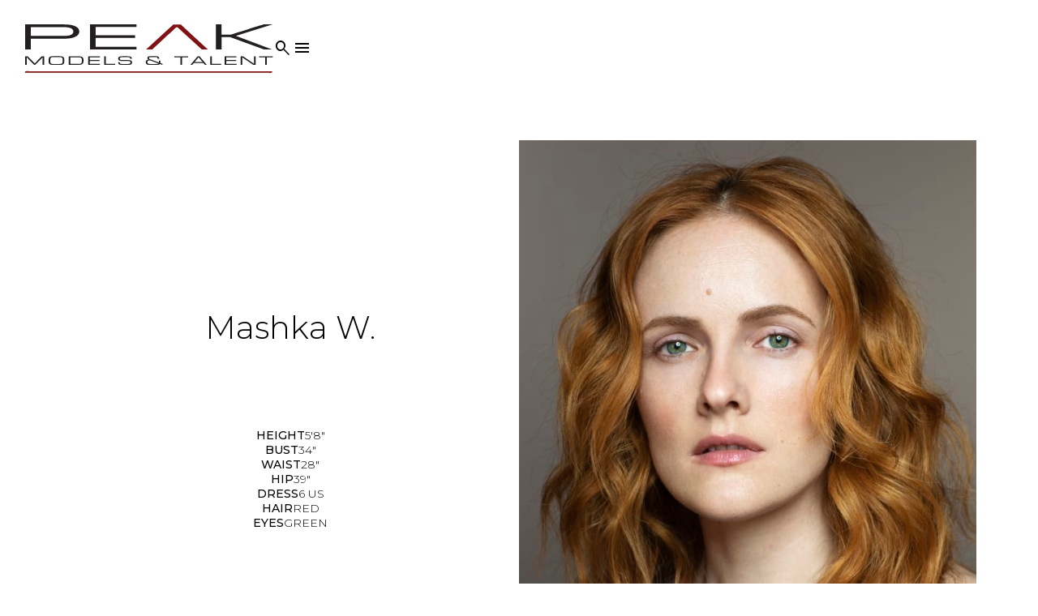

--- FILE ---
content_type: text/html; charset=utf-8
request_url: https://www.peakmodels.com/los-angeles/women/2353767/mashka
body_size: 23414
content:
<!DOCTYPE html><html lang="en"><head><meta charSet="utf-8"/><meta property="og:site_name" content="Peak Models &amp; Talent"/><meta name="viewport" content="minimum-scale=1, initial-scale=1, width=device-width"/><link rel="preload" as="image" href="/static/images/logo.svg"/><title>Mashka in Los Angeles - Peak Models &amp; Talent</title><meta name="robots" content="index,follow"/><meta name="description" content="Peak Models &amp; Talent representing Mashka Wolfe in Women Los angeles. Fitting models, print models, e-commerce models, Fit Models Call 818-889-8800 or info@peakmodels.com"/><meta property="og:title" content="Mashka in Los angeles - Peak Models &amp; Talent"/><meta property="og:description" content="Peak Models &amp; Talent representing Mashka Wolfe in Women Los angeles. Fitting models, print models, e-commerce models, Fit Models Call 818-889-8800 or info@peakmodels.com"/><meta property="og:url" content="https://www.peakmodels.com/los-angeles/women/2353767/mashka"/><meta property="og:type" content="profile"/><meta property="og:image" content="https://www.peakmodels.com/api/image-optimizer?url=90338b80a899360b4bc6f605ad17b3d0%[base64]&amp;quality=85&amp;format=webp&amp;smartCrop=true"/><meta property="og:image:width" content="633"/><meta property="og:image:height" content="950"/><link rel="preload" as="image" href="https://cdn.portfoliopad.com/images/10702/2353767/Xlarge/001.jpg?Signature=50cc587ab9d36785a8fbe9fd67a3cde88d834eabe57ad2daf2c231b4d5a14e02"/><link rel="preload" as="image" href="https://cdn.portfoliopad.com/images/10702/2353767/Xlarge/002.jpg?Signature=05ceac19c9ece2c3cc154f4f48fb1d74df8f7a7f22b910d40fcd2bf158dcd0e5"/><link rel="preload" as="image" href="https://cdn.portfoliopad.com/images/10702/2353767/Xlarge/003.jpg?Signature=025c07bdd51878d7fe418031de242d5be2a02caa8dc2a41b6ad05ec298a62e19"/><link rel="preload" as="image" href="https://cdn.portfoliopad.com/images/10702/2353767/Xlarge/004.jpg?Signature=bad0b3128108a1c56c6d1c7471f533b77dd8f229087418635509167c1bf1a0ba"/><link rel="preload" as="image" href="https://cdn.portfoliopad.com/images/10702/2353767/Xlarge/005.jpg?Signature=e302a7dc3e774ac8d1a0c832e1cbd5b15dd4b9982edd868a0e45199ea61d51bd"/><link rel="preload" as="image" href="https://cdn.portfoliopad.com/images/10702/2353767/Xlarge/006.jpg?Signature=6d1e34b71331d8992a250a2b7a681d6bf5c5e84e1c3fa2f28d26ef765188231d"/><link rel="preload" as="image" href="https://cdn.portfoliopad.com/images/10702/2353767/Xlarge/007.jpg?Signature=c7bc32f9ff4c890c24af4f5d033511239e7f0085d7e391288423ff9c59ea8c62"/><link rel="preload" as="image" href="https://cdn.portfoliopad.com/images/10702/2353767/Xlarge/008.jpg?Signature=a74d2a448a77ea39fa33922f64700f560f0248f7d63dd69475a9be381dce17fa"/><link rel="preload" as="image" href="https://cdn.portfoliopad.com/images/10702/2353767/Xlarge/009.jpg?Signature=aa216587d35235a98f34551d06ef4e27b32e040fa14d0793f8d31eff10e6298c"/><link rel="preload" as="image" href="https://cdn.portfoliopad.com/images/10702/2353767/Xlarge/010.jpg?Signature=01893c38e00e4861146b9ad838ed9df096a6709a36f42cc8c0429ea159a8e704"/><link rel="preload" as="image" href="https://cdn.portfoliopad.com/images/10702/2353767/Xlarge/011.jpg?Signature=7da20f9db859c67b5d24e3bcc8cea737281e59111c3c87b0192892878cee6c3c"/><link rel="preload" as="image" href="https://cdn.portfoliopad.com/images/10702/2353767/Xlarge/012.jpg?Signature=f6c9256a17df8718e0ae4c697222edec071aa81ad8eb3f79bb5965a02e281a6d"/><link rel="preload" as="image" href="https://cdn.portfoliopad.com/images/10702/2353767/Xlarge/013.jpg?Signature=d62c467d8d4247b91824e974d8d0a889bf5b4a469ffc85fa8716d98775ff52fa"/><link rel="preload" as="image" href="https://cdn.portfoliopad.com/images/10702/2353767/Xlarge/014.jpg?Signature=04ec57b9921cf279ca41b6723638ae731f5643e2cf40c080cb187e4c7b5b5d67"/><link rel="preload" as="image" href="https://cdn.portfoliopad.com/images/10702/2353767/Xlarge/015.jpg?Signature=f1755b315496aa59e725e14dac7f5b31832708baf812140402ca9b4edcdd4b6e"/><link rel="preload" as="image" href="https://cdn.portfoliopad.com/images/10702/2353767/Xlarge/016.jpg?Signature=d5ea53eb47a7926de146d9997362571308f2020b89bf70e9edc4d38774e14205"/><link rel="preload" as="image" href="https://cdn.portfoliopad.com/images/10702/2353767/Xlarge/017.jpg?Signature=8628e7f53f63c6a9b5242fcab8c34b131ab8686d0a64e67af4d0affab25a1304"/><link rel="preload" as="image" href="https://cdn.portfoliopad.com/images/10702/2353767/Xlarge/018.jpg?Signature=550418abc23323f6b8939453cb49789521f6b42f2435e098623f241fa2a5ffd8"/><link rel="preload" as="image" href="https://cdn.portfoliopad.com/images/10702/2353767/Xlarge/019.jpg?Signature=7f6b08aef56c4cb80f7e195b91ce18edb4a32a1d45d7381222294b547a889fc5"/><link rel="preload" as="image" href="https://cdn.portfoliopad.com/images/10702/2353767/Xlarge/020.jpg?Signature=d5b34ada0689dc3164bfac654119ebd86670f6b6d1401ed8648fa98cf2589436"/><link rel="preload" as="image" href="https://cdn.portfoliopad.com/images/10702/2353767/Xlarge/021.jpg?Signature=f7717c4df84260b3213247abcb1e50f45e6231d8e8b2b6f29776d02d69353e6a"/><link rel="preload" as="image" href="https://cdn.portfoliopad.com/images/10702/2353767/Xlarge/022.jpg?Signature=203befdea3b322bc2908d822748a762024280418eb84eb997ef0e208f32cf4bb"/><link rel="preload" as="image" href="https://cdn.portfoliopad.com/images/10702/2353767/Xlarge/023.jpg?Signature=b2137cc746b9f7cfdd2cc7fa5d6bc6e4da0db10aaafd7bf02188bb53319ee3ad"/><link rel="preload" as="image" href="https://cdn.portfoliopad.com/images/10702/2353767/Xlarge/024.jpg?Signature=f34c32f8528e6bd85df29ac5af048fefc9a29ab69c7b7b43b183465efb803da5"/><link rel="preload" as="image" href="https://cdn.portfoliopad.com/images/10702/2353767/Xlarge/025.jpg?Signature=4d86eacf3f702ab22f86df4bb4cb980bafdd7331fbd4d53f36c12a951224061a"/><link rel="preload" as="image" href="https://cdn.portfoliopad.com/images/10702/2353767/Xlarge/026.jpg?Signature=3d16826b7c21071688f3c59e645b2447d66993d56f1ce791afbfaa8fd985712b"/><link rel="preload" as="image" href="https://cdn.portfoliopad.com/images/10702/2353767/Xlarge/027.jpg?Signature=7ebdba1eb400f9f3cadcd9522070356a86183c429bc213dc77aa60bd3b0629df"/><link rel="preload" as="image" href="https://cdn.portfoliopad.com/images/10702/2353767/Xlarge/028.jpg?Signature=86a0b0552faa86e8599fe3822bd91df9497c9da14c3d385f676bbffd68d8853b"/><link rel="preload" as="image" href="https://cdn.portfoliopad.com/images/10702/2353767/Xlarge/029.jpg?Signature=17a79acd36bb61ca81b3b8e66b1a617dcfad13b06083db09af97d0a68b16e68e"/><link rel="preload" as="image" href="https://cdn.portfoliopad.com/images/10702/2353767/Xlarge/030.jpg?Signature=22015ebddd943ac8ea6883b9bdb9c82a049bd297973863910f3ddb9923a6e2dc"/><link rel="preload" as="image" href="https://cdn.portfoliopad.com/images/10702/2353767/Xlarge/031.jpg?Signature=36209ace38f1bebd77ce7b472e7d983a55d1425fc1ced73d0fcf2d67c5306e7d"/><link rel="preload" as="image" href="https://cdn.portfoliopad.com/images/10702/2353767/Xlarge/032.jpg?Signature=4450d3e252c845607bacc77f3da1b180584a16e1eb4400f073bbab4dffb73b87"/><link rel="preload" as="image" href="https://cdn.portfoliopad.com/images/10702/2353767/Xlarge/033.jpg?Signature=33f0fc2035db9d30b515c962ed1e2c77a5a779bd4cb74ba761d8b9d7d6753d71"/><link rel="preload" as="image" href="https://cdn.portfoliopad.com/images/10702/2353767/Xlarge/034.jpg?Signature=5dece0f95b0db2c570ea025d917ca43d5403b7e8c9a706100b52e43c7d0ee95d"/><link rel="preload" as="image" href="https://cdn.portfoliopad.com/images/10702/2353767/Xlarge/035.jpg?Signature=964635ebf7006375d8d2f6f7f680140952acd755bc3212590223c82c16d350f8"/><link rel="preload" as="image" href="https://cdn.portfoliopad.com/images/10702/2353767/Xlarge/036.jpg?Signature=0ec3a99c05e03ae9f5e529365755b1e1f216b27d1741f5ff02e61a6a018dd6da"/><link rel="preload" as="image" href="https://cdn.portfoliopad.com/images/10702/2353767/Xlarge/037.jpg?Signature=c4cba4bbfc95d1c58cf6983919a13fc161c6370aeddc08c9e744f8487bc248a4"/><meta name="next-head-count" content="51"/><link rel="icon" type="image/png" href="/static/images/favicon.png"/><link rel="preconnect" href="https://fonts.googleapis.com"/><link rel="preconnect" href="https://fonts.gstatic.com" crossorigin="true"/><link rel="stylesheet" data-href="https://fonts.googleapis.com/css2?display=swap&amp;family=Material+Symbols+Outlined:opsz,wght,FILL,GRAD@24,300,0..1,0"/><script async="" src="https://www.googletagmanager.com/gtag/js?id=G-ZB158E044C"></script><script>
      window.dataLayer = window.dataLayer || [];
      function gtag(){dataLayer.push(arguments);}
      gtag('js', new Date());
      gtag('config', 'G-ZB158E044C');
    </script><link rel="preconnect" href="https://fonts.gstatic.com" crossorigin /><link rel="preload" href="/_next/static/css/278d47c1de1a2f71.css" as="style"/><link rel="stylesheet" href="/_next/static/css/278d47c1de1a2f71.css" data-n-g=""/><noscript data-n-css=""></noscript><script defer="" nomodule="" src="/_next/static/chunks/polyfills-c67a75d1b6f99dc8.js"></script><script defer="" src="/_next/static/chunks/6870-53f1641a19ce6670.js"></script><script defer="" src="/_next/static/chunks/8308-594d1b3f835cd32f.js"></script><script defer="" src="/_next/static/chunks/9771-58bf4baa475f0bc6.js"></script><script defer="" src="/_next/static/chunks/6562-c0fc6c537591592a.js"></script><script defer="" src="/_next/static/chunks/8955-7e75c13ef6d3c47a.js"></script><script defer="" src="/_next/static/chunks/6941-8f5bd3c5f59d6aaa.js"></script><script defer="" src="/_next/static/chunks/33.e892b1af6f934345.js"></script><script defer="" src="/_next/static/chunks/6813-de60546b89f0d13f.js"></script><script defer="" src="/_next/static/chunks/5003-4ea24a5b87d0b359.js"></script><script defer="" src="/_next/static/chunks/195.a492ca4292b1f6d2.js"></script><script defer="" src="/_next/static/chunks/9715-45af5efc472c76f9.js"></script><script defer="" src="/_next/static/chunks/534.3f19d87c1feddac9.js"></script><script defer="" src="/_next/static/chunks/7571.2bbb9181f90245d3.js"></script><script defer="" src="/_next/static/chunks/909-b02f8f02733a0d03.js"></script><script defer="" src="/_next/static/chunks/8215.45bba11d66d98714.js"></script><script defer="" src="/_next/static/chunks/2500.ed3acdad8fe70ea7.js"></script><script defer="" src="/_next/static/chunks/8464.8d10b49615c26d69.js"></script><script defer="" src="/_next/static/chunks/3361-0747b3ca33ed892a.js"></script><script defer="" src="/_next/static/chunks/4525-6fc11994e99fafd5.js"></script><script defer="" src="/_next/static/chunks/9262.8c9235fb2c9d2b40.js"></script><script defer="" src="/_next/static/chunks/65291039.a10b815ac52004ef.js"></script><script defer="" src="/_next/static/chunks/1b8dab7b.9c0be28294256155.js"></script><script defer="" src="/_next/static/chunks/228771e0.fc025a2fcc38c28b.js"></script><script defer="" src="/_next/static/chunks/c9184924.163db628279e28c3.js"></script><script defer="" src="/_next/static/chunks/1848.d131c85c86f67eb8.js"></script><script defer="" src="/_next/static/chunks/8341.65e766daaed5b07a.js"></script><script defer="" src="/_next/static/chunks/9733.4d325ace065b1912.js"></script><script defer="" src="/_next/static/chunks/682.b36396afb17b2cb5.js"></script><script defer="" src="/_next/static/chunks/3108.a5f4493b2737fe5a.js"></script><script defer="" src="/_next/static/chunks/7294.8aa6dd35c3cf57b8.js"></script><script defer="" src="/_next/static/chunks/7212.9b0bb571eaef6215.js"></script><script src="/_next/static/chunks/webpack-b314f325e0de2b48.js" defer=""></script><script src="/_next/static/chunks/framework-cdcb3ab8726ce91c.js" defer=""></script><script src="/_next/static/chunks/main-012b3f9f231a34c2.js" defer=""></script><script src="/_next/static/chunks/pages/_app-32490ef02b56bc4b.js" defer=""></script><script src="/_next/static/chunks/3560-6f5f831e8ab908b8.js" defer=""></script><script src="/_next/static/chunks/5347-6381f03849040411.js" defer=""></script><script src="/_next/static/chunks/8770-ce468f7c48a395c6.js" defer=""></script><script src="/_next/static/chunks/1919-92f4aed33030bbc6.js" defer=""></script><script src="/_next/static/chunks/pages/%5Bdivision%5D/%5Bgender%5D/%5Bid%5D/%5BstringId%5D-cb252b3b9ec8910e.js" defer=""></script><script src="/_next/static/2jXw8q-AnPjPPrWhI1FVW/_buildManifest.js" defer=""></script><script src="/_next/static/2jXw8q-AnPjPPrWhI1FVW/_ssgManifest.js" defer=""></script><style id="jss-server-side">.MuiPaper-root {
  color: #000000;
  transition: box-shadow 300ms cubic-bezier(0.4, 0, 0.2, 1) 0ms;
  background-color: #FFFFFF;
}
.MuiPaper-rounded {
  border-radius: 4px;
}
.MuiPaper-outlined {
  border: 1px solid rgba(0, 0, 0, 0.12);
}
.MuiPaper-elevation0 {
  box-shadow: none;
}
.MuiPaper-elevation1 {
  box-shadow: 0px 2px 1px -1px rgba(0,0,0,0.2),0px 1px 1px 0px rgba(0,0,0,0.14),0px 1px 3px 0px rgba(0,0,0,0.12);
}
.MuiPaper-elevation2 {
  box-shadow: 0px 3px 1px -2px rgba(0,0,0,0.2),0px 2px 2px 0px rgba(0,0,0,0.14),0px 1px 5px 0px rgba(0,0,0,0.12);
}
.MuiPaper-elevation3 {
  box-shadow: 0px 3px 3px -2px rgba(0,0,0,0.2),0px 3px 4px 0px rgba(0,0,0,0.14),0px 1px 8px 0px rgba(0,0,0,0.12);
}
.MuiPaper-elevation4 {
  box-shadow: 0px 2px 4px -1px rgba(0,0,0,0.2),0px 4px 5px 0px rgba(0,0,0,0.14),0px 1px 10px 0px rgba(0,0,0,0.12);
}
.MuiPaper-elevation5 {
  box-shadow: 0px 3px 5px -1px rgba(0,0,0,0.2),0px 5px 8px 0px rgba(0,0,0,0.14),0px 1px 14px 0px rgba(0,0,0,0.12);
}
.MuiPaper-elevation6 {
  box-shadow: 0px 3px 5px -1px rgba(0,0,0,0.2),0px 6px 10px 0px rgba(0,0,0,0.14),0px 1px 18px 0px rgba(0,0,0,0.12);
}
.MuiPaper-elevation7 {
  box-shadow: 0px 4px 5px -2px rgba(0,0,0,0.2),0px 7px 10px 1px rgba(0,0,0,0.14),0px 2px 16px 1px rgba(0,0,0,0.12);
}
.MuiPaper-elevation8 {
  box-shadow: 0px 5px 5px -3px rgba(0,0,0,0.2),0px 8px 10px 1px rgba(0,0,0,0.14),0px 3px 14px 2px rgba(0,0,0,0.12);
}
.MuiPaper-elevation9 {
  box-shadow: 0px 5px 6px -3px rgba(0,0,0,0.2),0px 9px 12px 1px rgba(0,0,0,0.14),0px 3px 16px 2px rgba(0,0,0,0.12);
}
.MuiPaper-elevation10 {
  box-shadow: 0px 6px 6px -3px rgba(0,0,0,0.2),0px 10px 14px 1px rgba(0,0,0,0.14),0px 4px 18px 3px rgba(0,0,0,0.12);
}
.MuiPaper-elevation11 {
  box-shadow: 0px 6px 7px -4px rgba(0,0,0,0.2),0px 11px 15px 1px rgba(0,0,0,0.14),0px 4px 20px 3px rgba(0,0,0,0.12);
}
.MuiPaper-elevation12 {
  box-shadow: 0px 7px 8px -4px rgba(0,0,0,0.2),0px 12px 17px 2px rgba(0,0,0,0.14),0px 5px 22px 4px rgba(0,0,0,0.12);
}
.MuiPaper-elevation13 {
  box-shadow: 0px 7px 8px -4px rgba(0,0,0,0.2),0px 13px 19px 2px rgba(0,0,0,0.14),0px 5px 24px 4px rgba(0,0,0,0.12);
}
.MuiPaper-elevation14 {
  box-shadow: 0px 7px 9px -4px rgba(0,0,0,0.2),0px 14px 21px 2px rgba(0,0,0,0.14),0px 5px 26px 4px rgba(0,0,0,0.12);
}
.MuiPaper-elevation15 {
  box-shadow: 0px 8px 9px -5px rgba(0,0,0,0.2),0px 15px 22px 2px rgba(0,0,0,0.14),0px 6px 28px 5px rgba(0,0,0,0.12);
}
.MuiPaper-elevation16 {
  box-shadow: 0px 8px 10px -5px rgba(0,0,0,0.2),0px 16px 24px 2px rgba(0,0,0,0.14),0px 6px 30px 5px rgba(0,0,0,0.12);
}
.MuiPaper-elevation17 {
  box-shadow: 0px 8px 11px -5px rgba(0,0,0,0.2),0px 17px 26px 2px rgba(0,0,0,0.14),0px 6px 32px 5px rgba(0,0,0,0.12);
}
.MuiPaper-elevation18 {
  box-shadow: 0px 9px 11px -5px rgba(0,0,0,0.2),0px 18px 28px 2px rgba(0,0,0,0.14),0px 7px 34px 6px rgba(0,0,0,0.12);
}
.MuiPaper-elevation19 {
  box-shadow: 0px 9px 12px -6px rgba(0,0,0,0.2),0px 19px 29px 2px rgba(0,0,0,0.14),0px 7px 36px 6px rgba(0,0,0,0.12);
}
.MuiPaper-elevation20 {
  box-shadow: 0px 10px 13px -6px rgba(0,0,0,0.2),0px 20px 31px 3px rgba(0,0,0,0.14),0px 8px 38px 7px rgba(0,0,0,0.12);
}
.MuiPaper-elevation21 {
  box-shadow: 0px 10px 13px -6px rgba(0,0,0,0.2),0px 21px 33px 3px rgba(0,0,0,0.14),0px 8px 40px 7px rgba(0,0,0,0.12);
}
.MuiPaper-elevation22 {
  box-shadow: 0px 10px 14px -6px rgba(0,0,0,0.2),0px 22px 35px 3px rgba(0,0,0,0.14),0px 8px 42px 7px rgba(0,0,0,0.12);
}
.MuiPaper-elevation23 {
  box-shadow: 0px 11px 14px -7px rgba(0,0,0,0.2),0px 23px 36px 3px rgba(0,0,0,0.14),0px 9px 44px 8px rgba(0,0,0,0.12);
}
.MuiPaper-elevation24 {
  box-shadow: 0px 11px 15px -7px rgba(0,0,0,0.2),0px 24px 38px 3px rgba(0,0,0,0.14),0px 9px 46px 8px rgba(0,0,0,0.12);
}
.MuiButtonBase-root {
  font: inherit;
  color: inherit;
  border: 0;
  cursor: pointer;
  margin: 0;
  display: inline-flex;
  outline: 0;
  padding: 0;
  position: relative;
  align-items: center;
  line-height: 1;
  user-select: none;
  border-radius: 0;
  vertical-align: middle;
  -moz-appearance: none;
  justify-content: center;
  text-decoration: none;
  background-color: transparent;
  -webkit-appearance: none;
  -webkit-tap-highlight-color: transparent;
}
.MuiButtonBase-root::-moz-focus-inner {
  border-style: none;
}
.MuiButtonBase-root.Mui-disabled {
  cursor: default;
  pointer-events: none;
}
@media print {
  .MuiButtonBase-root {
    color-adjust: exact;
  }
}
  .MuiButtonBase-root.Mui-focusVisible {
    outline: 1px solid #000;
  }
  .MuiIconButton-root {
    flex: 0 0 auto;
    color: rgba(0, 0, 0, 0.54);
    padding: 12px;
    overflow: visible;
    font-size: 1.5rem;
    text-align: center;
    transition: background-color 150ms cubic-bezier(0.4, 0, 0.2, 1) 0ms;
    border-radius: 50%;
  }
  .MuiIconButton-root:hover {
    background-color: transparent;
  }
  .MuiIconButton-root.Mui-disabled {
    color: rgba(0, 0, 0, 0.26);
    background-color: transparent;
  }
@media (hover: none) {
  .MuiIconButton-root:hover {
    background-color: transparent;
  }
}
  .MuiIconButton-edgeStart {
    margin-left: -12px;
  }
  .MuiIconButton-sizeSmall.MuiIconButton-edgeStart {
    margin-left: -3px;
  }
  .MuiIconButton-edgeEnd {
    margin-right: -12px;
  }
  .MuiIconButton-sizeSmall.MuiIconButton-edgeEnd {
    margin-right: -3px;
  }
  .MuiIconButton-colorInherit {
    color: inherit;
  }
  .MuiIconButton-colorPrimary {
    color: #106FB9;
  }
  .MuiIconButton-colorPrimary:hover {
    background-color: rgba(16, 111, 185, 0.04);
  }
@media (hover: none) {
  .MuiIconButton-colorPrimary:hover {
    background-color: transparent;
  }
}
  .MuiIconButton-colorSecondary {
    color: #f50057;
  }
  .MuiIconButton-colorSecondary:hover {
    background-color: rgba(245, 0, 87, 0.04);
  }
@media (hover: none) {
  .MuiIconButton-colorSecondary:hover {
    background-color: transparent;
  }
}
  .MuiIconButton-sizeSmall {
    padding: 3px;
    font-size: 1.125rem;
  }
  .MuiIconButton-label {
    width: 100%;
    display: flex;
    align-items: inherit;
    justify-content: inherit;
  }
  .MuiAppBar-root {
    width: 100%;
    display: flex;
    z-index: 1100;
    box-sizing: border-box;
    flex-shrink: 0;
    flex-direction: column;
  }
  .MuiAppBar-positionFixed {
    top: 0;
    left: auto;
    right: 0;
    position: fixed;
  }
@media print {
  .MuiAppBar-positionFixed {
    position: absolute;
  }
}
  .MuiAppBar-positionAbsolute {
    top: 0;
    left: auto;
    right: 0;
    position: absolute;
  }
  .MuiAppBar-positionSticky {
    top: 0;
    left: auto;
    right: 0;
    position: sticky;
  }
  .MuiAppBar-positionStatic {
    position: static;
  }
  .MuiAppBar-positionRelative {
    position: relative;
  }
  .MuiAppBar-colorDefault {
    color: rgba(0, 0, 0, 0.87);
    background-color: #f5f5f5;
  }
  .MuiAppBar-colorPrimary {
    color: #fff;
    background-color: #106FB9;
  }
  .MuiAppBar-colorSecondary {
    color: #fff;
    background-color: #f50057;
  }
  .MuiAppBar-colorInherit {
    color: inherit;
  }
  .MuiAppBar-colorTransparent {
    color: inherit;
    background-color: transparent;
  }
  .MuiTypography-root {
    margin: 0;
  }
  .MuiTypography-body2 {
    font-size: 0.875rem;
    font-family: Montserrat;
    font-weight: 400;
    line-height: 1.43;
  }
  .MuiTypography-body1 {
    font-size: 16px;
    font-family: Montserrat;
    font-weight: 300;
    line-height: 1.5;
  }
  .MuiTypography-caption {
    font-size: 0.75rem;
    font-family: Montserrat;
    font-weight: 400;
    line-height: 1.66;
  }
  .MuiTypography-button {
    font-size: 25px;
    font-family: Montserrat;
    font-weight: 500;
    line-height: 1;
    text-transform: uppercase;
  }
  .MuiTypography-h1 {
    font-size: 48px;
    text-align: center;
    font-family: Montserrat;
    font-weight: 300;
    line-height: 48px;
    text-transform: uppercase;
  }
@media (max-width: 600px) {
  .MuiTypography-h1 {
    font-size: 29px;
  }
}
  .MuiTypography-h2 {
    font-size: 39px;
    text-align: center;
    font-family: Montserrat;
    font-weight: 300;
    line-height: 39px;
    text-transform: uppercase;
  }
@media (max-width: 600px) {
  .MuiTypography-h2 {
    font-size: 26px;
  }
}
  .MuiTypography-h3 {
    font-size: 31px;
    text-align: center;
    font-family: Montserrat;
    font-weight: 300;
    line-height: 31px;
    text-transform: uppercase;
  }
@media (max-width: 600px) {
  .MuiTypography-h3 {
    font-size: 23px;
  }
}
  .MuiTypography-h4 {
    font-size: 25px;
    text-align: center;
    font-family: Montserrat;
    font-weight: 300;
    line-height: 25px;
    text-transform: uppercase;
  }
@media (max-width: 600px) {
  .MuiTypography-h4 {
    font-size: 20px;
  }
}
  .MuiTypography-h5 {
    font-size: 20px;
    text-align: center;
    font-family: Montserrat;
    font-weight: 300;
    line-height: 20px;
    text-transform: uppercase;
  }
@media (max-width: 600px) {
  .MuiTypography-h5 {
    font-size: 18px;
  }
}
  .MuiTypography-h6 {
    font-size: 1.25rem;
    font-family: Montserrat;
    font-weight: 500;
    line-height: 1.6;
  }
  .MuiTypography-subtitle1 {
    font-size: 60px;
    font-family: Montserrat;
    font-weight: 300;
    line-height: 1.75;
    margin-bottom: 1rem;
    text-transform: uppercase;
  }
@media (max-width: 600px) {
  .MuiTypography-subtitle1 {
    font-size: 40px;
  }
}
  .MuiTypography-subtitle2 {
    font-size: 0.875rem;
    font-family: Montserrat;
    font-weight: 500;
    line-height: 1.57;
  }
  .MuiTypography-overline {
    font-size: 0.75rem;
    font-family: Montserrat;
    font-weight: 400;
    line-height: 2.66;
    text-transform: uppercase;
  }
  .MuiTypography-srOnly {
    width: 1px;
    height: 1px;
    overflow: hidden;
    position: absolute;
  }
  .MuiTypography-alignLeft {
    text-align: left;
  }
  .MuiTypography-alignCenter {
    text-align: center;
  }
  .MuiTypography-alignRight {
    text-align: right;
  }
  .MuiTypography-alignJustify {
    text-align: justify;
  }
  .MuiTypography-noWrap {
    overflow: hidden;
    white-space: nowrap;
    text-overflow: ellipsis;
  }
  .MuiTypography-gutterBottom {
    margin-bottom: 0.35em;
  }
  .MuiTypography-paragraph {
    margin-bottom: 16px;
  }
  .MuiTypography-colorInherit {
    color: inherit;
  }
  .MuiTypography-colorPrimary {
    color: #106FB9;
  }
  .MuiTypography-colorSecondary {
    color: #f50057;
  }
  .MuiTypography-colorTextPrimary {
    color: #000000;
  }
  .MuiTypography-colorTextSecondary {
    color: #C6C6C8;
  }
  .MuiTypography-colorError {
    color: #f44336;
  }
  .MuiTypography-displayInline {
    display: inline;
  }
  .MuiTypography-displayBlock {
    display: block;
  }
  .MuiContainer-root {
    width: 100%;
    display: block;
    box-sizing: border-box;
    margin-left: auto;
    margin-right: auto;
    padding-left: 16px;
    padding-right: 16px;
  }
@media (min-width:600px) {
  .MuiContainer-root {
    padding-left: 24px;
    padding-right: 24px;
  }
}
  .MuiContainer-disableGutters {
    padding-left: 0;
    padding-right: 0;
  }
@media (min-width:600px) {
  .MuiContainer-fixed {
    max-width: 600px;
  }
}
@media (min-width:800px) {
  .MuiContainer-fixed {
    max-width: 800px;
  }
}
@media (min-width:1366px) {
  .MuiContainer-fixed {
    max-width: 1366px;
  }
}
@media (min-width:1920px) {
  .MuiContainer-fixed {
    max-width: 1920px;
  }
}
@media (min-width:0px) {
  .MuiContainer-maxWidthXs {
    max-width: 444px;
  }
}
@media (min-width:600px) {
  .MuiContainer-maxWidthSm {
    max-width: 600px;
  }
}
@media (min-width:800px) {
  .MuiContainer-maxWidthMd {
    max-width: 800px;
  }
}
@media (min-width:1366px) {
  .MuiContainer-maxWidthLg {
    max-width: 1366px;
  }
}
@media (min-width:1920px) {
  .MuiContainer-maxWidthXl {
    max-width: 1920px;
  }
}
  html {
    box-sizing: border-box;
    -webkit-font-smoothing: antialiased;
    -moz-osx-font-smoothing: grayscale;
  }
  *, *::before, *::after {
    box-sizing: inherit;
  }
  strong, b {
    font-weight: 700;
  }
  body {
    color: #000000;
    margin: 0;
    font-size: 0.875rem;
    font-family: Montserrat;
    font-weight: 400;
    line-height: 1.43;
    background-color: #FFFFFF;
  }
@media print {
  body {
    background-color: #fff;
  }
}
  body::backdrop {
    background-color: #FFFFFF;
  }
  .material-symbols-outlined {
    opacity: 0;
    font-size: 25px;
    max-width: 25px;
    transition: opacity 200ms ease-in-out;
    font-weight: 300;
  }
  .font-loaded .material-symbols-outlined {
    opacity: 1;
    max-width: none;
  }
@media print {
  .MuiDialog-root {
    position: absolute !important;
  }
}
  .MuiDialog-scrollPaper {
    display: flex;
    align-items: center;
    justify-content: center;
  }
  .MuiDialog-scrollBody {
    overflow-x: hidden;
    overflow-y: auto;
    text-align: center;
  }
  .MuiDialog-scrollBody:after {
    width: 0;
    height: 100%;
    content: "";
    display: inline-block;
    vertical-align: middle;
  }
  .MuiDialog-container {
    height: 100%;
    outline: 0;
  }
@media print {
  .MuiDialog-container {
    height: auto;
  }
}
  .MuiDialog-paper {
    margin: 32px;
    position: relative;
    overflow-y: auto;
  }
@media print {
  .MuiDialog-paper {
    box-shadow: none;
    overflow-y: visible;
  }
}
  .MuiDialog-paperScrollPaper {
    display: flex;
    max-height: calc(100% - 64px);
    flex-direction: column;
  }
  .MuiDialog-paperScrollBody {
    display: inline-block;
    text-align: left;
    vertical-align: middle;
  }
  .MuiDialog-paperWidthFalse {
    max-width: calc(100% - 64px);
  }
  .MuiDialog-paperWidthXs {
    max-width: 444px;
  }
@media (max-width:507.95px) {
  .MuiDialog-paperWidthXs.MuiDialog-paperScrollBody {
    max-width: calc(100% - 64px);
  }
}
  .MuiDialog-paperWidthSm {
    max-width: 600px;
  }
@media (max-width:663.95px) {
  .MuiDialog-paperWidthSm.MuiDialog-paperScrollBody {
    max-width: calc(100% - 64px);
  }
}
  .MuiDialog-paperWidthMd {
    max-width: 800px;
  }
@media (max-width:863.95px) {
  .MuiDialog-paperWidthMd.MuiDialog-paperScrollBody {
    max-width: calc(100% - 64px);
  }
}
  .MuiDialog-paperWidthLg {
    max-width: 1366px;
  }
@media (max-width:1429.95px) {
  .MuiDialog-paperWidthLg.MuiDialog-paperScrollBody {
    max-width: calc(100% - 64px);
  }
}
  .MuiDialog-paperWidthXl {
    max-width: 1920px;
  }
@media (max-width:1983.95px) {
  .MuiDialog-paperWidthXl.MuiDialog-paperScrollBody {
    max-width: calc(100% - 64px);
  }
}
  .MuiDialog-paperFullWidth {
    width: calc(100% - 64px);
  }
  .MuiDialog-paperFullScreen {
    width: 100%;
    height: 100%;
    margin: 0;
    max-width: 100%;
    max-height: none;
    border-radius: 0;
  }
  .MuiDialog-paperFullScreen.MuiDialog-paperScrollBody {
    margin: 0;
    max-width: 100%;
  }
  .MuiDrawer-docked {
    flex: 0 0 auto;
  }
  .MuiDrawer-paper {
    top: 0;
    flex: 1 0 auto;
    height: 100%;
    display: flex;
    outline: 0;
    z-index: 1200;
    position: fixed;
    overflow-y: auto;
    flex-direction: column;
    -webkit-overflow-scrolling: touch;
  }
  .MuiDrawer-paperAnchorLeft {
    left: 0;
    right: auto;
  }
  .MuiDrawer-paperAnchorRight {
    left: auto;
    right: 0;
  }
  .MuiDrawer-paperAnchorTop {
    top: 0;
    left: 0;
    right: 0;
    bottom: auto;
    height: auto;
    max-height: 100%;
  }
  .MuiDrawer-paperAnchorBottom {
    top: auto;
    left: 0;
    right: 0;
    bottom: 0;
    height: auto;
    max-height: 100%;
  }
  .MuiDrawer-paperAnchorDockedLeft {
    border-right: 1px solid rgba(0, 0, 0, 0.12);
  }
  .MuiDrawer-paperAnchorDockedTop {
    border-bottom: 1px solid rgba(0, 0, 0, 0.12);
  }
  .MuiDrawer-paperAnchorDockedRight {
    border-left: 1px solid rgba(0, 0, 0, 0.12);
  }
  .MuiDrawer-paperAnchorDockedBottom {
    border-top: 1px solid rgba(0, 0, 0, 0.12);
  }
  .MuiGrid-container {
    width: 100%;
    display: flex;
    flex-wrap: wrap;
    box-sizing: border-box;
  }
  .MuiGrid-item {
    margin: 0;
    box-sizing: border-box;
  }
  .MuiGrid-zeroMinWidth {
    min-width: 0;
  }
  .MuiGrid-direction-xs-column {
    flex-direction: column;
  }
  .MuiGrid-direction-xs-column-reverse {
    flex-direction: column-reverse;
  }
  .MuiGrid-direction-xs-row-reverse {
    flex-direction: row-reverse;
  }
  .MuiGrid-wrap-xs-nowrap {
    flex-wrap: nowrap;
  }
  .MuiGrid-wrap-xs-wrap-reverse {
    flex-wrap: wrap-reverse;
  }
  .MuiGrid-align-items-xs-center {
    align-items: center;
  }
  .MuiGrid-align-items-xs-flex-start {
    align-items: flex-start;
  }
  .MuiGrid-align-items-xs-flex-end {
    align-items: flex-end;
  }
  .MuiGrid-align-items-xs-baseline {
    align-items: baseline;
  }
  .MuiGrid-align-content-xs-center {
    align-content: center;
  }
  .MuiGrid-align-content-xs-flex-start {
    align-content: flex-start;
  }
  .MuiGrid-align-content-xs-flex-end {
    align-content: flex-end;
  }
  .MuiGrid-align-content-xs-space-between {
    align-content: space-between;
  }
  .MuiGrid-align-content-xs-space-around {
    align-content: space-around;
  }
  .MuiGrid-justify-content-xs-center {
    justify-content: center;
  }
  .MuiGrid-justify-content-xs-flex-end {
    justify-content: flex-end;
  }
  .MuiGrid-justify-content-xs-space-between {
    justify-content: space-between;
  }
  .MuiGrid-justify-content-xs-space-around {
    justify-content: space-around;
  }
  .MuiGrid-justify-content-xs-space-evenly {
    justify-content: space-evenly;
  }
  .MuiGrid-spacing-xs-1 {
    width: calc(100% + 8px);
    margin: -4px;
  }
  .MuiGrid-spacing-xs-1 > .MuiGrid-item {
    padding: 4px;
  }
  .MuiGrid-spacing-xs-2 {
    width: calc(100% + 16px);
    margin: -8px;
  }
  .MuiGrid-spacing-xs-2 > .MuiGrid-item {
    padding: 8px;
  }
  .MuiGrid-spacing-xs-3 {
    width: calc(100% + 24px);
    margin: -12px;
  }
  .MuiGrid-spacing-xs-3 > .MuiGrid-item {
    padding: 12px;
  }
  .MuiGrid-spacing-xs-4 {
    width: calc(100% + 32px);
    margin: -16px;
  }
  .MuiGrid-spacing-xs-4 > .MuiGrid-item {
    padding: 16px;
  }
  .MuiGrid-spacing-xs-5 {
    width: calc(100% + 40px);
    margin: -20px;
  }
  .MuiGrid-spacing-xs-5 > .MuiGrid-item {
    padding: 20px;
  }
  .MuiGrid-spacing-xs-6 {
    width: calc(100% + 48px);
    margin: -24px;
  }
  .MuiGrid-spacing-xs-6 > .MuiGrid-item {
    padding: 24px;
  }
  .MuiGrid-spacing-xs-7 {
    width: calc(100% + 56px);
    margin: -28px;
  }
  .MuiGrid-spacing-xs-7 > .MuiGrid-item {
    padding: 28px;
  }
  .MuiGrid-spacing-xs-8 {
    width: calc(100% + 64px);
    margin: -32px;
  }
  .MuiGrid-spacing-xs-8 > .MuiGrid-item {
    padding: 32px;
  }
  .MuiGrid-spacing-xs-9 {
    width: calc(100% + 72px);
    margin: -36px;
  }
  .MuiGrid-spacing-xs-9 > .MuiGrid-item {
    padding: 36px;
  }
  .MuiGrid-spacing-xs-10 {
    width: calc(100% + 80px);
    margin: -40px;
  }
  .MuiGrid-spacing-xs-10 > .MuiGrid-item {
    padding: 40px;
  }
  .MuiGrid-grid-xs-auto {
    flex-grow: 0;
    max-width: none;
    flex-basis: auto;
  }
  .MuiGrid-grid-xs-true {
    flex-grow: 1;
    max-width: 100%;
    flex-basis: 0;
  }
  .MuiGrid-grid-xs-1 {
    flex-grow: 0;
    max-width: 8.333333%;
    flex-basis: 8.333333%;
  }
  .MuiGrid-grid-xs-2 {
    flex-grow: 0;
    max-width: 16.666667%;
    flex-basis: 16.666667%;
  }
  .MuiGrid-grid-xs-3 {
    flex-grow: 0;
    max-width: 25%;
    flex-basis: 25%;
  }
  .MuiGrid-grid-xs-4 {
    flex-grow: 0;
    max-width: 33.333333%;
    flex-basis: 33.333333%;
  }
  .MuiGrid-grid-xs-5 {
    flex-grow: 0;
    max-width: 41.666667%;
    flex-basis: 41.666667%;
  }
  .MuiGrid-grid-xs-6 {
    flex-grow: 0;
    max-width: 50%;
    flex-basis: 50%;
  }
  .MuiGrid-grid-xs-7 {
    flex-grow: 0;
    max-width: 58.333333%;
    flex-basis: 58.333333%;
  }
  .MuiGrid-grid-xs-8 {
    flex-grow: 0;
    max-width: 66.666667%;
    flex-basis: 66.666667%;
  }
  .MuiGrid-grid-xs-9 {
    flex-grow: 0;
    max-width: 75%;
    flex-basis: 75%;
  }
  .MuiGrid-grid-xs-10 {
    flex-grow: 0;
    max-width: 83.333333%;
    flex-basis: 83.333333%;
  }
  .MuiGrid-grid-xs-11 {
    flex-grow: 0;
    max-width: 91.666667%;
    flex-basis: 91.666667%;
  }
  .MuiGrid-grid-xs-12 {
    flex-grow: 0;
    max-width: 100%;
    flex-basis: 100%;
  }
@media (min-width:600px) {
  .MuiGrid-grid-sm-auto {
    flex-grow: 0;
    max-width: none;
    flex-basis: auto;
  }
  .MuiGrid-grid-sm-true {
    flex-grow: 1;
    max-width: 100%;
    flex-basis: 0;
  }
  .MuiGrid-grid-sm-1 {
    flex-grow: 0;
    max-width: 8.333333%;
    flex-basis: 8.333333%;
  }
  .MuiGrid-grid-sm-2 {
    flex-grow: 0;
    max-width: 16.666667%;
    flex-basis: 16.666667%;
  }
  .MuiGrid-grid-sm-3 {
    flex-grow: 0;
    max-width: 25%;
    flex-basis: 25%;
  }
  .MuiGrid-grid-sm-4 {
    flex-grow: 0;
    max-width: 33.333333%;
    flex-basis: 33.333333%;
  }
  .MuiGrid-grid-sm-5 {
    flex-grow: 0;
    max-width: 41.666667%;
    flex-basis: 41.666667%;
  }
  .MuiGrid-grid-sm-6 {
    flex-grow: 0;
    max-width: 50%;
    flex-basis: 50%;
  }
  .MuiGrid-grid-sm-7 {
    flex-grow: 0;
    max-width: 58.333333%;
    flex-basis: 58.333333%;
  }
  .MuiGrid-grid-sm-8 {
    flex-grow: 0;
    max-width: 66.666667%;
    flex-basis: 66.666667%;
  }
  .MuiGrid-grid-sm-9 {
    flex-grow: 0;
    max-width: 75%;
    flex-basis: 75%;
  }
  .MuiGrid-grid-sm-10 {
    flex-grow: 0;
    max-width: 83.333333%;
    flex-basis: 83.333333%;
  }
  .MuiGrid-grid-sm-11 {
    flex-grow: 0;
    max-width: 91.666667%;
    flex-basis: 91.666667%;
  }
  .MuiGrid-grid-sm-12 {
    flex-grow: 0;
    max-width: 100%;
    flex-basis: 100%;
  }
}
@media (min-width:800px) {
  .MuiGrid-grid-md-auto {
    flex-grow: 0;
    max-width: none;
    flex-basis: auto;
  }
  .MuiGrid-grid-md-true {
    flex-grow: 1;
    max-width: 100%;
    flex-basis: 0;
  }
  .MuiGrid-grid-md-1 {
    flex-grow: 0;
    max-width: 8.333333%;
    flex-basis: 8.333333%;
  }
  .MuiGrid-grid-md-2 {
    flex-grow: 0;
    max-width: 16.666667%;
    flex-basis: 16.666667%;
  }
  .MuiGrid-grid-md-3 {
    flex-grow: 0;
    max-width: 25%;
    flex-basis: 25%;
  }
  .MuiGrid-grid-md-4 {
    flex-grow: 0;
    max-width: 33.333333%;
    flex-basis: 33.333333%;
  }
  .MuiGrid-grid-md-5 {
    flex-grow: 0;
    max-width: 41.666667%;
    flex-basis: 41.666667%;
  }
  .MuiGrid-grid-md-6 {
    flex-grow: 0;
    max-width: 50%;
    flex-basis: 50%;
  }
  .MuiGrid-grid-md-7 {
    flex-grow: 0;
    max-width: 58.333333%;
    flex-basis: 58.333333%;
  }
  .MuiGrid-grid-md-8 {
    flex-grow: 0;
    max-width: 66.666667%;
    flex-basis: 66.666667%;
  }
  .MuiGrid-grid-md-9 {
    flex-grow: 0;
    max-width: 75%;
    flex-basis: 75%;
  }
  .MuiGrid-grid-md-10 {
    flex-grow: 0;
    max-width: 83.333333%;
    flex-basis: 83.333333%;
  }
  .MuiGrid-grid-md-11 {
    flex-grow: 0;
    max-width: 91.666667%;
    flex-basis: 91.666667%;
  }
  .MuiGrid-grid-md-12 {
    flex-grow: 0;
    max-width: 100%;
    flex-basis: 100%;
  }
}
@media (min-width:1366px) {
  .MuiGrid-grid-lg-auto {
    flex-grow: 0;
    max-width: none;
    flex-basis: auto;
  }
  .MuiGrid-grid-lg-true {
    flex-grow: 1;
    max-width: 100%;
    flex-basis: 0;
  }
  .MuiGrid-grid-lg-1 {
    flex-grow: 0;
    max-width: 8.333333%;
    flex-basis: 8.333333%;
  }
  .MuiGrid-grid-lg-2 {
    flex-grow: 0;
    max-width: 16.666667%;
    flex-basis: 16.666667%;
  }
  .MuiGrid-grid-lg-3 {
    flex-grow: 0;
    max-width: 25%;
    flex-basis: 25%;
  }
  .MuiGrid-grid-lg-4 {
    flex-grow: 0;
    max-width: 33.333333%;
    flex-basis: 33.333333%;
  }
  .MuiGrid-grid-lg-5 {
    flex-grow: 0;
    max-width: 41.666667%;
    flex-basis: 41.666667%;
  }
  .MuiGrid-grid-lg-6 {
    flex-grow: 0;
    max-width: 50%;
    flex-basis: 50%;
  }
  .MuiGrid-grid-lg-7 {
    flex-grow: 0;
    max-width: 58.333333%;
    flex-basis: 58.333333%;
  }
  .MuiGrid-grid-lg-8 {
    flex-grow: 0;
    max-width: 66.666667%;
    flex-basis: 66.666667%;
  }
  .MuiGrid-grid-lg-9 {
    flex-grow: 0;
    max-width: 75%;
    flex-basis: 75%;
  }
  .MuiGrid-grid-lg-10 {
    flex-grow: 0;
    max-width: 83.333333%;
    flex-basis: 83.333333%;
  }
  .MuiGrid-grid-lg-11 {
    flex-grow: 0;
    max-width: 91.666667%;
    flex-basis: 91.666667%;
  }
  .MuiGrid-grid-lg-12 {
    flex-grow: 0;
    max-width: 100%;
    flex-basis: 100%;
  }
}
@media (min-width:1920px) {
  .MuiGrid-grid-xl-auto {
    flex-grow: 0;
    max-width: none;
    flex-basis: auto;
  }
  .MuiGrid-grid-xl-true {
    flex-grow: 1;
    max-width: 100%;
    flex-basis: 0;
  }
  .MuiGrid-grid-xl-1 {
    flex-grow: 0;
    max-width: 8.333333%;
    flex-basis: 8.333333%;
  }
  .MuiGrid-grid-xl-2 {
    flex-grow: 0;
    max-width: 16.666667%;
    flex-basis: 16.666667%;
  }
  .MuiGrid-grid-xl-3 {
    flex-grow: 0;
    max-width: 25%;
    flex-basis: 25%;
  }
  .MuiGrid-grid-xl-4 {
    flex-grow: 0;
    max-width: 33.333333%;
    flex-basis: 33.333333%;
  }
  .MuiGrid-grid-xl-5 {
    flex-grow: 0;
    max-width: 41.666667%;
    flex-basis: 41.666667%;
  }
  .MuiGrid-grid-xl-6 {
    flex-grow: 0;
    max-width: 50%;
    flex-basis: 50%;
  }
  .MuiGrid-grid-xl-7 {
    flex-grow: 0;
    max-width: 58.333333%;
    flex-basis: 58.333333%;
  }
  .MuiGrid-grid-xl-8 {
    flex-grow: 0;
    max-width: 66.666667%;
    flex-basis: 66.666667%;
  }
  .MuiGrid-grid-xl-9 {
    flex-grow: 0;
    max-width: 75%;
    flex-basis: 75%;
  }
  .MuiGrid-grid-xl-10 {
    flex-grow: 0;
    max-width: 83.333333%;
    flex-basis: 83.333333%;
  }
  .MuiGrid-grid-xl-11 {
    flex-grow: 0;
    max-width: 91.666667%;
    flex-basis: 91.666667%;
  }
  .MuiGrid-grid-xl-12 {
    flex-grow: 0;
    max-width: 100%;
    flex-basis: 100%;
  }
}
  .MuiLink-root {
    transition: all 0.2s ease;
  }
  .MuiLink-underlineNone {
    text-decoration: none;
  }
  .MuiLink-underlineHover {
    text-decoration: none;
  }
  .MuiLink-underlineHover:hover {
    text-decoration: underline;
  }
  .MuiLink-underlineAlways {
    text-decoration: underline;
  }
  .MuiLink-button {
    border: 0;
    cursor: pointer;
    margin: 0;
    outline: 0;
    padding: 0;
    position: relative;
    user-select: none;
    border-radius: 0;
    vertical-align: middle;
    -moz-appearance: none;
    background-color: transparent;
    -webkit-appearance: none;
    -webkit-tap-highlight-color: transparent;
  }
  .MuiLink-button::-moz-focus-inner {
    border-style: none;
  }
  .MuiLink-button.Mui-focusVisible {
    outline: auto;
  }
  .MuiToolbar-root {
    display: flex;
    position: relative;
    align-items: center;
  }
  .MuiToolbar-gutters {
    padding-left: 16px;
    padding-right: 16px;
  }
@media (min-width:600px) {
  .MuiToolbar-gutters {
    padding-left: 24px;
    padding-right: 24px;
  }
}
  .MuiToolbar-regular {
    min-height: 56px;
  }
@media (min-width:0px) and (orientation: landscape) {
  .MuiToolbar-regular {
    min-height: 48px;
  }
}
@media (min-width:600px) {
  .MuiToolbar-regular {
    min-height: 64px;
  }
}
  .MuiToolbar-dense {
    min-height: 48px;
  }
  .jss10 {
    width: 100%;
    height: 100%;
    position: relative;
    text-align: center;
  }
  .jss66 {
    margin-top: 2rem;
    margin-bottom: 2rem;
  }
  .jss67 {
    font-size: 31px;
    text-align: center;
    font-weight: 200;
    line-height: normal;
    padding-top: 3px;
    margin-bottom: 20px;
    padding-bottom: 3px;
  }
  .jss68 {
    color: #000000;
    padding: 0;
  }
  .jss68:hover .material-symbols-outlined {
    font-variation-settings: 'FILL' 1;
  }
  .jss69 {
    color: inherit;
    font-size: 15px;
    font-weight: 300;
    line-height: normal;
    text-transform: uppercase;
  }
  .jss70 {
    font-size: 15px;
    font-weight: 300;
    line-height: 21px;
  }
  .jss71 {
    margin-top: 2rem;
    margin-bottom: 2rem;
  }
  .jss72 {
    font-size: 31px;
    text-align: center;
    font-weight: 200;
    margin-bottom: 20px;
  }
  .jss73 {
    color: #FFFFFF;
    padding: 0;
  }
  .jss73:hover .material-symbols-outlined {
    font-variation-settings: 'FILL' 1;
  }
  .jss74 {
    color: inherit;
    font-size: 15px;
    font-weight: 300;
    line-height: 21px;
    text-transform: uppercase;
  }
  .jss75 {
    font-size: 15px;
    font-weight: 500;
    line-height: 21px;
  }
  .jss76 {
    font-size: 15px;
    font-weight: 300;
    line-height: 21px;
    text-transform: uppercase;
  }
  .jss53 {
    color: inherit;
    font-size: 15px;
    font-weight: 300;
    text-transform: uppercase;
  }
  .jss53.Mui-disabled {
    color: #9e9e9e;
  }
  .jss127 {
    z-index: 1500;
  }
  .jss63 {
    gap: 8px;
    color: inherit;
    text-transform: uppercase;
  }
  .jss64 {
    line-height: 0.5;
  }
  .jss65 {
    font-size: 15px;
    text-transform: uppercase;
  }
  .jss50 {
    gap: 16px;
    margin: 0 auto;
    max-width: 280px;
  }
  .jss51 {
    font-size: 14px;
    font-weight: 500;
    line-height: normal;
    text-transform: uppercase;
  }
  .jss52 {
    font-size: 14px;
    line-height: normal;
    text-transform: uppercase;
  }
  .jss78 {
    width: 100%;
    height: 100%;
    display: block;
  }
  .jss78 > div {
    display: contents !important;
  }

  .jss41 {  }
@media (min-width:0px) {
  .jss41 {
    flex: 0 0 calc(100% - 0px);
  }
}
@media (min-width:600px) {
  .jss41 {
    flex: 0 0 calc(50% - 12px);
  }
}
@media (min-width:800px) {
  .jss41 {
    flex: 0 0 calc(50% - 12px);
  }
}
@media (min-width:1366px) {
  .jss41 {
    flex: 0 0 calc(50% - 12px);
  }
}
@media (min-width:1920px) {
  .jss41 {
    flex: 0 0 calc(50% - 12px);
  }
}
  .jss77 {  }
@media (min-width:0px) {
  .jss77 {
    flex: 0 0 calc(100% - 0px);
  }
}
@media (min-width:600px) {
  .jss77 {
    flex: 0 0 calc(50% - 12px);
  }
}
@media (min-width:800px) {
  .jss77 {
    flex: 0 0 calc(50% - 12px);
  }
}
@media (min-width:1366px) {
  .jss77 {
    flex: 0 0 calc(50% - 12px);
  }
}
@media (min-width:1920px) {
  .jss77 {
    flex: 0 0 calc(50% - 12px);
  }
}
  .jss79 {  }
@media (min-width:0px) {
  .jss79 {
    flex: 0 0 calc(100% - 0px);
  }
}
@media (min-width:600px) {
  .jss79 {
    flex: 0 0 calc(50% - 12px);
  }
}
@media (min-width:800px) {
  .jss79 {
    flex: 0 0 calc(50% - 12px);
  }
}
@media (min-width:1366px) {
  .jss79 {
    flex: 0 0 calc(50% - 12px);
  }
}
@media (min-width:1920px) {
  .jss79 {
    flex: 0 0 calc(50% - 12px);
  }
}
  .jss80 {  }
@media (min-width:0px) {
  .jss80 {
    flex: 0 0 calc(100% - 0px);
  }
}
@media (min-width:600px) {
  .jss80 {
    flex: 0 0 calc(50% - 12px);
  }
}
@media (min-width:800px) {
  .jss80 {
    flex: 0 0 calc(50% - 12px);
  }
}
@media (min-width:1366px) {
  .jss80 {
    flex: 0 0 calc(50% - 12px);
  }
}
@media (min-width:1920px) {
  .jss80 {
    flex: 0 0 calc(50% - 12px);
  }
}
  .jss81 {  }
@media (min-width:0px) {
  .jss81 {
    flex: 0 0 calc(100% - 0px);
  }
}
@media (min-width:600px) {
  .jss81 {
    flex: 0 0 calc(50% - 12px);
  }
}
@media (min-width:800px) {
  .jss81 {
    flex: 0 0 calc(50% - 12px);
  }
}
@media (min-width:1366px) {
  .jss81 {
    flex: 0 0 calc(50% - 12px);
  }
}
@media (min-width:1920px) {
  .jss81 {
    flex: 0 0 calc(50% - 12px);
  }
}
  .jss82 {  }
@media (min-width:0px) {
  .jss82 {
    flex: 0 0 calc(100% - 0px);
  }
}
@media (min-width:600px) {
  .jss82 {
    flex: 0 0 calc(50% - 12px);
  }
}
@media (min-width:800px) {
  .jss82 {
    flex: 0 0 calc(50% - 12px);
  }
}
@media (min-width:1366px) {
  .jss82 {
    flex: 0 0 calc(50% - 12px);
  }
}
@media (min-width:1920px) {
  .jss82 {
    flex: 0 0 calc(50% - 12px);
  }
}
  .jss83 {  }
@media (min-width:0px) {
  .jss83 {
    flex: 0 0 calc(100% - 0px);
  }
}
@media (min-width:600px) {
  .jss83 {
    flex: 0 0 calc(50% - 12px);
  }
}
@media (min-width:800px) {
  .jss83 {
    flex: 0 0 calc(50% - 12px);
  }
}
@media (min-width:1366px) {
  .jss83 {
    flex: 0 0 calc(50% - 12px);
  }
}
@media (min-width:1920px) {
  .jss83 {
    flex: 0 0 calc(50% - 12px);
  }
}
  .jss84 {  }
@media (min-width:0px) {
  .jss84 {
    flex: 0 0 calc(100% - 0px);
  }
}
@media (min-width:600px) {
  .jss84 {
    flex: 0 0 calc(50% - 12px);
  }
}
@media (min-width:800px) {
  .jss84 {
    flex: 0 0 calc(50% - 12px);
  }
}
@media (min-width:1366px) {
  .jss84 {
    flex: 0 0 calc(50% - 12px);
  }
}
@media (min-width:1920px) {
  .jss84 {
    flex: 0 0 calc(50% - 12px);
  }
}
  .jss85 {  }
@media (min-width:0px) {
  .jss85 {
    flex: 0 0 calc(100% - 0px);
  }
}
@media (min-width:600px) {
  .jss85 {
    flex: 0 0 calc(50% - 12px);
  }
}
@media (min-width:800px) {
  .jss85 {
    flex: 0 0 calc(50% - 12px);
  }
}
@media (min-width:1366px) {
  .jss85 {
    flex: 0 0 calc(50% - 12px);
  }
}
@media (min-width:1920px) {
  .jss85 {
    flex: 0 0 calc(50% - 12px);
  }
}
  .jss86 {  }
@media (min-width:0px) {
  .jss86 {
    flex: 0 0 calc(100% - 0px);
  }
}
@media (min-width:600px) {
  .jss86 {
    flex: 0 0 calc(50% - 12px);
  }
}
@media (min-width:800px) {
  .jss86 {
    flex: 0 0 calc(50% - 12px);
  }
}
@media (min-width:1366px) {
  .jss86 {
    flex: 0 0 calc(50% - 12px);
  }
}
@media (min-width:1920px) {
  .jss86 {
    flex: 0 0 calc(50% - 12px);
  }
}
  .jss87 {  }
@media (min-width:0px) {
  .jss87 {
    flex: 0 0 calc(100% - 0px);
  }
}
@media (min-width:600px) {
  .jss87 {
    flex: 0 0 calc(50% - 12px);
  }
}
@media (min-width:800px) {
  .jss87 {
    flex: 0 0 calc(50% - 12px);
  }
}
@media (min-width:1366px) {
  .jss87 {
    flex: 0 0 calc(50% - 12px);
  }
}
@media (min-width:1920px) {
  .jss87 {
    flex: 0 0 calc(50% - 12px);
  }
}
  .jss88 {  }
@media (min-width:0px) {
  .jss88 {
    flex: 0 0 calc(100% - 0px);
  }
}
@media (min-width:600px) {
  .jss88 {
    flex: 0 0 calc(50% - 12px);
  }
}
@media (min-width:800px) {
  .jss88 {
    flex: 0 0 calc(50% - 12px);
  }
}
@media (min-width:1366px) {
  .jss88 {
    flex: 0 0 calc(50% - 12px);
  }
}
@media (min-width:1920px) {
  .jss88 {
    flex: 0 0 calc(50% - 12px);
  }
}
  .jss89 {  }
@media (min-width:0px) {
  .jss89 {
    flex: 0 0 calc(100% - 0px);
  }
}
@media (min-width:600px) {
  .jss89 {
    flex: 0 0 calc(50% - 12px);
  }
}
@media (min-width:800px) {
  .jss89 {
    flex: 0 0 calc(50% - 12px);
  }
}
@media (min-width:1366px) {
  .jss89 {
    flex: 0 0 calc(50% - 12px);
  }
}
@media (min-width:1920px) {
  .jss89 {
    flex: 0 0 calc(50% - 12px);
  }
}
  .jss90 {  }
@media (min-width:0px) {
  .jss90 {
    flex: 0 0 calc(100% - 0px);
  }
}
@media (min-width:600px) {
  .jss90 {
    flex: 0 0 calc(50% - 12px);
  }
}
@media (min-width:800px) {
  .jss90 {
    flex: 0 0 calc(50% - 12px);
  }
}
@media (min-width:1366px) {
  .jss90 {
    flex: 0 0 calc(50% - 12px);
  }
}
@media (min-width:1920px) {
  .jss90 {
    flex: 0 0 calc(50% - 12px);
  }
}
  .jss91 {  }
@media (min-width:0px) {
  .jss91 {
    flex: 0 0 calc(100% - 0px);
  }
}
@media (min-width:600px) {
  .jss91 {
    flex: 0 0 calc(50% - 12px);
  }
}
@media (min-width:800px) {
  .jss91 {
    flex: 0 0 calc(50% - 12px);
  }
}
@media (min-width:1366px) {
  .jss91 {
    flex: 0 0 calc(50% - 12px);
  }
}
@media (min-width:1920px) {
  .jss91 {
    flex: 0 0 calc(50% - 12px);
  }
}
  .jss92 {  }
@media (min-width:0px) {
  .jss92 {
    flex: 0 0 calc(100% - 0px);
  }
}
@media (min-width:600px) {
  .jss92 {
    flex: 0 0 calc(50% - 12px);
  }
}
@media (min-width:800px) {
  .jss92 {
    flex: 0 0 calc(50% - 12px);
  }
}
@media (min-width:1366px) {
  .jss92 {
    flex: 0 0 calc(50% - 12px);
  }
}
@media (min-width:1920px) {
  .jss92 {
    flex: 0 0 calc(50% - 12px);
  }
}
  .jss93 {  }
@media (min-width:0px) {
  .jss93 {
    flex: 0 0 calc(100% - 0px);
  }
}
@media (min-width:600px) {
  .jss93 {
    flex: 0 0 calc(50% - 12px);
  }
}
@media (min-width:800px) {
  .jss93 {
    flex: 0 0 calc(50% - 12px);
  }
}
@media (min-width:1366px) {
  .jss93 {
    flex: 0 0 calc(50% - 12px);
  }
}
@media (min-width:1920px) {
  .jss93 {
    flex: 0 0 calc(50% - 12px);
  }
}
  .jss94 {  }
@media (min-width:0px) {
  .jss94 {
    flex: 0 0 calc(100% - 0px);
  }
}
@media (min-width:600px) {
  .jss94 {
    flex: 0 0 calc(50% - 12px);
  }
}
@media (min-width:800px) {
  .jss94 {
    flex: 0 0 calc(50% - 12px);
  }
}
@media (min-width:1366px) {
  .jss94 {
    flex: 0 0 calc(50% - 12px);
  }
}
@media (min-width:1920px) {
  .jss94 {
    flex: 0 0 calc(50% - 12px);
  }
}
  .jss95 {  }
@media (min-width:0px) {
  .jss95 {
    flex: 0 0 calc(100% - 0px);
  }
}
@media (min-width:600px) {
  .jss95 {
    flex: 0 0 calc(50% - 12px);
  }
}
@media (min-width:800px) {
  .jss95 {
    flex: 0 0 calc(50% - 12px);
  }
}
@media (min-width:1366px) {
  .jss95 {
    flex: 0 0 calc(50% - 12px);
  }
}
@media (min-width:1920px) {
  .jss95 {
    flex: 0 0 calc(50% - 12px);
  }
}
  .jss96 {  }
@media (min-width:0px) {
  .jss96 {
    flex: 0 0 calc(100% - 0px);
  }
}
@media (min-width:600px) {
  .jss96 {
    flex: 0 0 calc(50% - 12px);
  }
}
@media (min-width:800px) {
  .jss96 {
    flex: 0 0 calc(50% - 12px);
  }
}
@media (min-width:1366px) {
  .jss96 {
    flex: 0 0 calc(50% - 12px);
  }
}
@media (min-width:1920px) {
  .jss96 {
    flex: 0 0 calc(50% - 12px);
  }
}
  .jss97 {  }
@media (min-width:0px) {
  .jss97 {
    flex: 0 0 calc(100% - 0px);
  }
}
@media (min-width:600px) {
  .jss97 {
    flex: 0 0 calc(50% - 12px);
  }
}
@media (min-width:800px) {
  .jss97 {
    flex: 0 0 calc(50% - 12px);
  }
}
@media (min-width:1366px) {
  .jss97 {
    flex: 0 0 calc(50% - 12px);
  }
}
@media (min-width:1920px) {
  .jss97 {
    flex: 0 0 calc(50% - 12px);
  }
}
  .jss98 {  }
@media (min-width:0px) {
  .jss98 {
    flex: 0 0 calc(100% - 0px);
  }
}
@media (min-width:600px) {
  .jss98 {
    flex: 0 0 calc(50% - 12px);
  }
}
@media (min-width:800px) {
  .jss98 {
    flex: 0 0 calc(50% - 12px);
  }
}
@media (min-width:1366px) {
  .jss98 {
    flex: 0 0 calc(50% - 12px);
  }
}
@media (min-width:1920px) {
  .jss98 {
    flex: 0 0 calc(50% - 12px);
  }
}
  .jss99 {  }
@media (min-width:0px) {
  .jss99 {
    flex: 0 0 calc(100% - 0px);
  }
}
@media (min-width:600px) {
  .jss99 {
    flex: 0 0 calc(50% - 12px);
  }
}
@media (min-width:800px) {
  .jss99 {
    flex: 0 0 calc(50% - 12px);
  }
}
@media (min-width:1366px) {
  .jss99 {
    flex: 0 0 calc(50% - 12px);
  }
}
@media (min-width:1920px) {
  .jss99 {
    flex: 0 0 calc(50% - 12px);
  }
}
  .jss100 {  }
@media (min-width:0px) {
  .jss100 {
    flex: 0 0 calc(100% - 0px);
  }
}
@media (min-width:600px) {
  .jss100 {
    flex: 0 0 calc(50% - 12px);
  }
}
@media (min-width:800px) {
  .jss100 {
    flex: 0 0 calc(50% - 12px);
  }
}
@media (min-width:1366px) {
  .jss100 {
    flex: 0 0 calc(50% - 12px);
  }
}
@media (min-width:1920px) {
  .jss100 {
    flex: 0 0 calc(50% - 12px);
  }
}
  .jss101 {  }
@media (min-width:0px) {
  .jss101 {
    flex: 0 0 calc(100% - 0px);
  }
}
@media (min-width:600px) {
  .jss101 {
    flex: 0 0 calc(100% - 12px);
  }
}
@media (min-width:800px) {
  .jss101 {
    flex: 0 0 calc(100% - 12px);
  }
}
@media (min-width:1366px) {
  .jss101 {
    flex: 0 0 calc(100% - 12px);
  }
}
@media (min-width:1920px) {
  .jss101 {
    flex: 0 0 calc(100% - 12px);
  }
}
  .jss102 {  }
@media (min-width:0px) {
  .jss102 {
    flex: 0 0 calc(100% - 0px);
  }
}
@media (min-width:600px) {
  .jss102 {
    flex: 0 0 calc(50% - 12px);
  }
}
@media (min-width:800px) {
  .jss102 {
    flex: 0 0 calc(50% - 12px);
  }
}
@media (min-width:1366px) {
  .jss102 {
    flex: 0 0 calc(50% - 12px);
  }
}
@media (min-width:1920px) {
  .jss102 {
    flex: 0 0 calc(50% - 12px);
  }
}
  .jss103 {  }
@media (min-width:0px) {
  .jss103 {
    flex: 0 0 calc(100% - 0px);
  }
}
@media (min-width:600px) {
  .jss103 {
    flex: 0 0 calc(50% - 12px);
  }
}
@media (min-width:800px) {
  .jss103 {
    flex: 0 0 calc(50% - 12px);
  }
}
@media (min-width:1366px) {
  .jss103 {
    flex: 0 0 calc(50% - 12px);
  }
}
@media (min-width:1920px) {
  .jss103 {
    flex: 0 0 calc(50% - 12px);
  }
}
  .jss104 {  }
@media (min-width:0px) {
  .jss104 {
    flex: 0 0 calc(100% - 0px);
  }
}
@media (min-width:600px) {
  .jss104 {
    flex: 0 0 calc(50% - 12px);
  }
}
@media (min-width:800px) {
  .jss104 {
    flex: 0 0 calc(50% - 12px);
  }
}
@media (min-width:1366px) {
  .jss104 {
    flex: 0 0 calc(50% - 12px);
  }
}
@media (min-width:1920px) {
  .jss104 {
    flex: 0 0 calc(50% - 12px);
  }
}
  .jss105 {  }
@media (min-width:0px) {
  .jss105 {
    flex: 0 0 calc(100% - 0px);
  }
}
@media (min-width:600px) {
  .jss105 {
    flex: 0 0 calc(100% - 12px);
  }
}
@media (min-width:800px) {
  .jss105 {
    flex: 0 0 calc(100% - 12px);
  }
}
@media (min-width:1366px) {
  .jss105 {
    flex: 0 0 calc(100% - 12px);
  }
}
@media (min-width:1920px) {
  .jss105 {
    flex: 0 0 calc(100% - 12px);
  }
}
  .jss106 {  }
@media (min-width:0px) {
  .jss106 {
    flex: 0 0 calc(100% - 0px);
  }
}
@media (min-width:600px) {
  .jss106 {
    flex: 0 0 calc(50% - 12px);
  }
}
@media (min-width:800px) {
  .jss106 {
    flex: 0 0 calc(50% - 12px);
  }
}
@media (min-width:1366px) {
  .jss106 {
    flex: 0 0 calc(50% - 12px);
  }
}
@media (min-width:1920px) {
  .jss106 {
    flex: 0 0 calc(50% - 12px);
  }
}
  .jss107 {  }
@media (min-width:0px) {
  .jss107 {
    flex: 0 0 calc(100% - 0px);
  }
}
@media (min-width:600px) {
  .jss107 {
    flex: 0 0 calc(50% - 12px);
  }
}
@media (min-width:800px) {
  .jss107 {
    flex: 0 0 calc(50% - 12px);
  }
}
@media (min-width:1366px) {
  .jss107 {
    flex: 0 0 calc(50% - 12px);
  }
}
@media (min-width:1920px) {
  .jss107 {
    flex: 0 0 calc(50% - 12px);
  }
}
  .jss108 {  }
@media (min-width:0px) {
  .jss108 {
    flex: 0 0 calc(100% - 0px);
  }
}
@media (min-width:600px) {
  .jss108 {
    flex: 0 0 calc(50% - 12px);
  }
}
@media (min-width:800px) {
  .jss108 {
    flex: 0 0 calc(50% - 12px);
  }
}
@media (min-width:1366px) {
  .jss108 {
    flex: 0 0 calc(50% - 12px);
  }
}
@media (min-width:1920px) {
  .jss108 {
    flex: 0 0 calc(50% - 12px);
  }
}
  .jss109 {  }
@media (min-width:0px) {
  .jss109 {
    flex: 0 0 calc(100% - 0px);
  }
}
@media (min-width:600px) {
  .jss109 {
    flex: 0 0 calc(100% - 12px);
  }
}
@media (min-width:800px) {
  .jss109 {
    flex: 0 0 calc(100% - 12px);
  }
}
@media (min-width:1366px) {
  .jss109 {
    flex: 0 0 calc(100% - 12px);
  }
}
@media (min-width:1920px) {
  .jss109 {
    flex: 0 0 calc(100% - 12px);
  }
}
  .jss110 {  }
@media (min-width:0px) {
  .jss110 {
    flex: 0 0 calc(100% - 0px);
  }
}
@media (min-width:600px) {
  .jss110 {
    flex: 0 0 calc(100% - 12px);
  }
}
@media (min-width:800px) {
  .jss110 {
    flex: 0 0 calc(100% - 12px);
  }
}
@media (min-width:1366px) {
  .jss110 {
    flex: 0 0 calc(100% - 12px);
  }
}
@media (min-width:1920px) {
  .jss110 {
    flex: 0 0 calc(100% - 12px);
  }
}
  .jss111 {  }
@media (min-width:0px) {
  .jss111 {
    flex: 0 0 calc(100% - 0px);
  }
}
@media (min-width:600px) {
  .jss111 {
    flex: 0 0 calc(50% - 12px);
  }
}
@media (min-width:800px) {
  .jss111 {
    flex: 0 0 calc(50% - 12px);
  }
}
@media (min-width:1366px) {
  .jss111 {
    flex: 0 0 calc(50% - 12px);
  }
}
@media (min-width:1920px) {
  .jss111 {
    flex: 0 0 calc(50% - 12px);
  }
}
  .jss112 {  }
@media (min-width:0px) {
  .jss112 {
    flex: 0 0 calc(100% - 0px);
  }
}
@media (min-width:600px) {
  .jss112 {
    flex: 0 0 calc(100% - 12px);
  }
}
@media (min-width:800px) {
  .jss112 {
    flex: 0 0 calc(100% - 12px);
  }
}
@media (min-width:1366px) {
  .jss112 {
    flex: 0 0 calc(100% - 12px);
  }
}
@media (min-width:1920px) {
  .jss112 {
    flex: 0 0 calc(100% - 12px);
  }
}
  .jss113 {  }
@media (min-width:0px) {
  .jss113 {
    flex: 0 0 calc(100% - 0px);
  }
}
@media (min-width:600px) {
  .jss113 {
    flex: 0 0 calc(50% - 12px);
  }
}
@media (min-width:800px) {
  .jss113 {
    flex: 0 0 calc(50% - 12px);
  }
}
@media (min-width:1366px) {
  .jss113 {
    flex: 0 0 calc(50% - 12px);
  }
}
@media (min-width:1920px) {
  .jss113 {
    flex: 0 0 calc(50% - 12px);
  }
}
  .jss114 {  }
@media (min-width:0px) {
  .jss114 {
    flex: 0 0 calc(100% - 0px);
  }
}
@media (min-width:600px) {
  .jss114 {
    flex: 0 0 calc(100% - 12px);
  }
}
@media (min-width:800px) {
  .jss114 {
    flex: 0 0 calc(100% - 12px);
  }
}
@media (min-width:1366px) {
  .jss114 {
    flex: 0 0 calc(100% - 12px);
  }
}
@media (min-width:1920px) {
  .jss114 {
    flex: 0 0 calc(100% - 12px);
  }
}

  .jss39 {
    gap: 24px;
  }
  .jss128 {
    padding: 23px 5px;
    font-size: 14px;
  }
  .jss129 {
    color: #000000;
  }
  .jss130 {
    font-size: 14px;
    margin-top: 12px;
    line-height: normal;
  }
  .jss3 {
    color: #000000;
  }
  .jss4 {
    gap: 16px;
    padding: 30px;
  }
  .jss5 {
    color: #000000;
    font-size: 16px;
    font-weight: 300;
    text-transform: uppercase;
  }
  .jss6 {
    color: #000000;
  }
  .jss7 {
    gap: 10px;
    display: flex;
    flex-grow: 1;
    align-items: center;
    justify-content: end;
  }
  .jss8 {
    display: none;
    flex-grow: 1;
    align-items: center;
    justify-content: end;
  }
@media (max-width: 1190px) {
  .jss8 {
    display: flex;
  }
}
@media (max-width:599.95px) {
  .jss9 {
    max-width: 240px;
  }
}
  .jss1 {
    display: flex;
    min-height: 100vh;
    flex-direction: column;
  }
  .jss2 {
    display: flex;
    flex-grow: 1;
    flex-direction: column;
  }
  .jss115 {
    width: 100%;
    padding: 24px;
  }
  .jss60 {
    color: inherit;
    padding: 0;
  }
  .jss61 {
    font-size: 24px;
    font-variation-settings: 'FILL' 1;
  }
  .jss61 .MuiSvgIcon-root {
    font-size: 24px;
  }
  .jss61::after {
    content: "\e87d";
  }
@media not (hover: none) {
  .jss61:hover::after {
    content: "\f883";
  }
}
  .jss62 {
    font-size: 24px;
  }
  .jss62 .MuiSvgIcon-root {
    font-size: 24px;
  }
  .jss62::after {
    content: "\e87d";
    font-variation-settings: 'FILL' 0;
  }
@media not (hover: none) {
  .jss62:hover::after {
    content: "\f884";
    font-variation-settings: 'FILL' 1;
  }
}
  .jss42 {
    height: 100%;
    display: flex;
    padding: 0;
    flex-direction: column;
    justify-content: center;
  }
  .jss43 {
    gap: 24px;
    margin-bottom: 20px;
  }
  .jss44 {
    font-size: 39px;
    font-style: normal;
    line-height: normal;
    margin-bottom: 100px;
    text-transform: none;
  }
  .jss45 {
    padding: 8px 18px;
    font-size: 14px;
    background: #F0F0F0;
    text-align: center;
    font-weight: 500;
    border-radius: 6px;
    margin-bottom: 27px;
    text-transform: uppercase;
  }
  .jss46 {
    color: #000000;
    padding: 0;
  }
  .jss46:hover .material-symbols-outlined {
    font-variation-settings: 'FILL' 1;
  }
  .jss47 {
    color: inherit;
    text-transform: uppercase;
  }
  .jss48 {
    color: #000000;
  }
  .jss49 {
    line-height: 0.5;
  }
  .jss38 {
    padding: 0;
    max-width: 1200px;
    margin-top: 53px;
    margin-bottom: 145px;
  }
@media (max-width:1365.95px) {
  .jss38 {
    padding: 0 24px;
  }
}
@media (max-width:799.95px) {
  .jss38 {
    padding: 0 16px;
  }
}
  .jss117 {
    background-color: rgba(0,0,0,0.90) !important;
  }
  .jss118 {
    height: calc(100vh - calc(100vh - 100%));
    display: flex;
    flex-direction: column;
    padding-bottom: 24px;
  }
  .jss119 {
    color: #fff;
    height: 100%;
    overflow: hidden;
  }
  .jss119 .swiper-pagination-bullet {
    background-color: #fff;
  }
  .jss120 {
    color: #fff;
    height: 100%;
    overflow: hidden;
  }
  .jss120 .swiper-slide {
    width: fit-content !important;
    filter: brightness(0.5);
  }
  .jss120 .swiper-slide-thumb-active {
    filter: brightness(1);
    box-sizing: border-box;
  }
  .jss121 {
    position: relative;
  }
  .jss121 .react-transform-wrapper {
    width: 100%;
    height: 100%;
    position: relative;
  }
  .jss121 .react-transform-component {
    width: 100%;
    height: 100%;
    position: relative;
  }
  .jss121 video {
    width: 100% !important;
    height: 100% !important;
    display: block;
  }
  .jss122 {
    color: #fff;
    padding: 16px 0px;
    text-align: right;
  }
  .jss123 {
    color: #fff;
  }
  .jss123:hover {
    color: #fff;
  }
  .jss124 {
    overflow: hidden;
  }
  .jss125 {
    justify-content: center;
  }
  .jss125:hover {
    cursor: zoom-in;
  }
  .jss126 {
    width: auto;
    height: auto;
    max-width: 100%;
    max-height: 100%;
    object-fit: contain;
  }
  .jss22 {
    color: #000000;
    width: 100%;
    height: 100%;
    display: flex;
    background: #FFFFFFF5;
    text-align: center;
    align-items: center;
    justify-content: center;
  }
  .jss23 {
    padding: 0;
    font-size: 40px;
  }
  .jss24 {
    display: none;
  }
  .jss25 {
    font-size: 49px;
  }
@media (max-width:799.95px) {
  .jss25 {
    font-size: 20px;
  }
}
  .jss26 {
    top: 0;
    width: 100%;
    position: absolute;
    min-height: fit-content;
    text-align: end;
    align-items: end;
    padding-top: 40px;
    padding-right: 40px;
    justify-content: end;
  }
  .jss26 button {
    padding: 0;
    font-size: 32px;
  }
  .jss26 button span {
    font-size: 32px;
  }
  .jss26 button .MuiIconButton-sizeSmall {
    font-size: 33px;
  }
@media (max-width:799.95px) {
  .jss26 button span {
    font-size: 20px;
  }
}
  .jss27 {
    font-size: 96px;
    font-weight: 700;
    line-height: 115px;
  }
@media (max-width:799.95px) {
  .jss27 {
    font-size: 50px;
    line-height: 60px;
  }
}
  .jss28 {
    font-size: 24px;
    font-weight: 300;
    line-height: normal;
    text-transform: uppercase;
  }
  .jss29 {
    font-size: 24px;
    font-weight: 300;
    text-transform: uppercase;
  }
  .jss30 {
    gap: 10px;
    padding: 0px;
    font-size: 24px;
    text-transform: uppercase;
    justify-content: center;
  }
  .jss31 {
    font-size: 20px;
    text-transform: uppercase;
  }
  .jss32 {
    font-weight: 500;
    line-height: normal;
    margin-bottom: 10px;
  }
  .jss33 {
    font-weight: 500;
    line-height: normal;
    margin-bottom: 20px;
  }
@media (max-width:799.95px) {
  .jss33 {
    margin-top: 20px;
  }
}
  .jss34 {
    gap: 10px;
    display: inline-grid;
  }
  .jss35 {
    gap: 80px;
    flex-wrap: nowrap;
    justify-content: center;
  }
@media (max-width:1099.95px) {
  .jss35 {
    gap: 12px;
  }
}
@media (max-width:799.95px) {
  .jss35 {
    height: 80vh;
    flex-wrap: wrap;
    margin-top: 80px;
    justify-content: center;
  }
}
  .jss36 {
    margin-top: 50px;
    margin-bottom: 10px;
  }
@media (max-width:799.95px) {
  .jss36 {
    margin-top: 20px;
  }
}
  .jss37 {
    max-width: 397px;
  }
  .jss54 {
    margin-bottom: 16px;
  }
  .jss55 {
    margin-bottom: 20px;
  }
  .jss56 {
    top: -16px;
    z-index: 1;
    position: sticky;
    text-align: right;
    margin-bottom: 30px;
    background-color: #fff;
  }
  .jss57 {
    width: calc(100% - 40px);
    margin: 0;
    padding: 24px;
    position: relative;
    max-width: 790px;
    border-radius: 0;
  }
@media (max-width:599.95px) {
  .jss57 {
    width: 100%;
    height: 100%;
    max-height: 100%;
    justify-content: space-between;
  }
}
@media (max-width: 375px) {
  .jss57 {
    padding: 16px;
  }
}
  .jss58 {
    gap: 30px;
    display: flex;
    flex-wrap: wrap;
    align-items: center;
    margin-bottom: 30px;
    justify-content: center;
  }
  .jss59 {
    background-color: rgba(255,255,255,0.96);
  }
  .jss11 {
    height: 100%;
    display: flex;
    flex-direction: column;
  }
  .jss12 {
    background-color: rgba(0,0,0,0.90) !important;
  }
  .jss13 {
    margin-top: 40px;
    border-bottom: 1px solid #666;
    margin-bottom: 43px;
  }
  .jss14 {
    overflow: hidden;
    flex-grow: 1;
  }
  .jss15 {
    color: #FFFFFF;
    font-size: 24px;
    max-height: 25px;
    margin-bottom: 8px;
  }
@media (max-width:799.95px) {
  .jss15 {
    font-size: 20px;
  }
}
  .jss16 {
    color: #FFFFFF;
    font-size: 24px;
  }
  .jss16::placeholder {
    color: #FFFFFF;
  }
  .jss17 {
    color: #FFFFFF;
    padding: 0;
    font-size: 24px;
  }
  .jss18 {
    fill: #FFFFFF;
    width: 48px;
    height: 48px;
  }
  .jss19 {
    padding: 4px 0px;
    font-size: 24px;
  }
  .jss20 {
    height: 100%;
  }
  .jss20 .simplebar-track.simplebar-vertical {
    right: -3px;
  }
  .jss20 .simplebar-scrollbar:before {
    background-color: #FFFFFF;
  }
  .jss21 {
    padding: 0px 40px;
  }
@media (max-width:799.95px) {
  .jss21 {
    padding: 0px 20px;
  }
}</style><style data-href="https://fonts.googleapis.com/css2?family=Montserrat:ital,wght@0,100;0,200;0,300;0,400;0,500;0,600;0,700;0,800;0,900;1,100;1,200;1,300;1,400;1,500;1,600;1,700;1,800;1,900&display=swap">@font-face{font-family:'Montserrat';font-style:italic;font-weight:100;font-display:swap;src:url(https://fonts.gstatic.com/l/font?kit=JTUFjIg1_i6t8kCHKm459Wx7xQYXK0vOoz6jq6R8aXw&skey=2d3c1187d5eede0f&v=v31) format('woff')}@font-face{font-family:'Montserrat';font-style:italic;font-weight:200;font-display:swap;src:url(https://fonts.gstatic.com/l/font?kit=JTUFjIg1_i6t8kCHKm459Wx7xQYXK0vOoz6jqyR9aXw&skey=2d3c1187d5eede0f&v=v31) format('woff')}@font-face{font-family:'Montserrat';font-style:italic;font-weight:300;font-display:swap;src:url(https://fonts.gstatic.com/l/font?kit=JTUFjIg1_i6t8kCHKm459Wx7xQYXK0vOoz6jq_p9aXw&skey=2d3c1187d5eede0f&v=v31) format('woff')}@font-face{font-family:'Montserrat';font-style:italic;font-weight:400;font-display:swap;src:url(https://fonts.gstatic.com/l/font?kit=JTUFjIg1_i6t8kCHKm459Wx7xQYXK0vOoz6jq6R9aXw&skey=2d3c1187d5eede0f&v=v31) format('woff')}@font-face{font-family:'Montserrat';font-style:italic;font-weight:500;font-display:swap;src:url(https://fonts.gstatic.com/l/font?kit=JTUFjIg1_i6t8kCHKm459Wx7xQYXK0vOoz6jq5Z9aXw&skey=2d3c1187d5eede0f&v=v31) format('woff')}@font-face{font-family:'Montserrat';font-style:italic;font-weight:600;font-display:swap;src:url(https://fonts.gstatic.com/l/font?kit=JTUFjIg1_i6t8kCHKm459Wx7xQYXK0vOoz6jq3p6aXw&skey=2d3c1187d5eede0f&v=v31) format('woff')}@font-face{font-family:'Montserrat';font-style:italic;font-weight:700;font-display:swap;src:url(https://fonts.gstatic.com/l/font?kit=JTUFjIg1_i6t8kCHKm459Wx7xQYXK0vOoz6jq0N6aXw&skey=2d3c1187d5eede0f&v=v31) format('woff')}@font-face{font-family:'Montserrat';font-style:italic;font-weight:800;font-display:swap;src:url(https://fonts.gstatic.com/l/font?kit=JTUFjIg1_i6t8kCHKm459Wx7xQYXK0vOoz6jqyR6aXw&skey=2d3c1187d5eede0f&v=v31) format('woff')}@font-face{font-family:'Montserrat';font-style:italic;font-weight:900;font-display:swap;src:url(https://fonts.gstatic.com/l/font?kit=JTUFjIg1_i6t8kCHKm459Wx7xQYXK0vOoz6jqw16aXw&skey=2d3c1187d5eede0f&v=v31) format('woff')}@font-face{font-family:'Montserrat';font-style:normal;font-weight:100;font-display:swap;src:url(https://fonts.gstatic.com/l/font?kit=JTUHjIg1_i6t8kCHKm4532VJOt5-QNFgpCtr6Uw9&skey=7bc19f711c0de8f&v=v31) format('woff')}@font-face{font-family:'Montserrat';font-style:normal;font-weight:200;font-display:swap;src:url(https://fonts.gstatic.com/l/font?kit=JTUHjIg1_i6t8kCHKm4532VJOt5-QNFgpCvr6Ew9&skey=7bc19f711c0de8f&v=v31) format('woff')}@font-face{font-family:'Montserrat';font-style:normal;font-weight:300;font-display:swap;src:url(https://fonts.gstatic.com/l/font?kit=JTUHjIg1_i6t8kCHKm4532VJOt5-QNFgpCs16Ew9&skey=7bc19f711c0de8f&v=v31) format('woff')}@font-face{font-family:'Montserrat';font-style:normal;font-weight:400;font-display:swap;src:url(https://fonts.gstatic.com/l/font?kit=JTUHjIg1_i6t8kCHKm4532VJOt5-QNFgpCtr6Ew9&skey=7bc19f711c0de8f&v=v31) format('woff')}@font-face{font-family:'Montserrat';font-style:normal;font-weight:500;font-display:swap;src:url(https://fonts.gstatic.com/l/font?kit=JTUHjIg1_i6t8kCHKm4532VJOt5-QNFgpCtZ6Ew9&skey=7bc19f711c0de8f&v=v31) format('woff')}@font-face{font-family:'Montserrat';font-style:normal;font-weight:600;font-display:swap;src:url(https://fonts.gstatic.com/l/font?kit=JTUHjIg1_i6t8kCHKm4532VJOt5-QNFgpCu170w9&skey=7bc19f711c0de8f&v=v31) format('woff')}@font-face{font-family:'Montserrat';font-style:normal;font-weight:700;font-display:swap;src:url(https://fonts.gstatic.com/l/font?kit=JTUHjIg1_i6t8kCHKm4532VJOt5-QNFgpCuM70w9&skey=7bc19f711c0de8f&v=v31) format('woff')}@font-face{font-family:'Montserrat';font-style:normal;font-weight:800;font-display:swap;src:url(https://fonts.gstatic.com/l/font?kit=JTUHjIg1_i6t8kCHKm4532VJOt5-QNFgpCvr70w9&skey=7bc19f711c0de8f&v=v31) format('woff')}@font-face{font-family:'Montserrat';font-style:normal;font-weight:900;font-display:swap;src:url(https://fonts.gstatic.com/l/font?kit=JTUHjIg1_i6t8kCHKm4532VJOt5-QNFgpCvC70w9&skey=7bc19f711c0de8f&v=v31) format('woff')}@font-face{font-family:'Montserrat';font-style:italic;font-weight:100;font-display:swap;src:url(https://fonts.gstatic.com/s/montserrat/v31/JTUQjIg1_i6t8kCHKm459WxRxC7m0dR9pBOi.woff2) format('woff2');unicode-range:U+0460-052F,U+1C80-1C8A,U+20B4,U+2DE0-2DFF,U+A640-A69F,U+FE2E-FE2F}@font-face{font-family:'Montserrat';font-style:italic;font-weight:100;font-display:swap;src:url(https://fonts.gstatic.com/s/montserrat/v31/JTUQjIg1_i6t8kCHKm459WxRzS7m0dR9pBOi.woff2) format('woff2');unicode-range:U+0301,U+0400-045F,U+0490-0491,U+04B0-04B1,U+2116}@font-face{font-family:'Montserrat';font-style:italic;font-weight:100;font-display:swap;src:url(https://fonts.gstatic.com/s/montserrat/v31/JTUQjIg1_i6t8kCHKm459WxRxi7m0dR9pBOi.woff2) format('woff2');unicode-range:U+0102-0103,U+0110-0111,U+0128-0129,U+0168-0169,U+01A0-01A1,U+01AF-01B0,U+0300-0301,U+0303-0304,U+0308-0309,U+0323,U+0329,U+1EA0-1EF9,U+20AB}@font-face{font-family:'Montserrat';font-style:italic;font-weight:100;font-display:swap;src:url(https://fonts.gstatic.com/s/montserrat/v31/JTUQjIg1_i6t8kCHKm459WxRxy7m0dR9pBOi.woff2) format('woff2');unicode-range:U+0100-02BA,U+02BD-02C5,U+02C7-02CC,U+02CE-02D7,U+02DD-02FF,U+0304,U+0308,U+0329,U+1D00-1DBF,U+1E00-1E9F,U+1EF2-1EFF,U+2020,U+20A0-20AB,U+20AD-20C0,U+2113,U+2C60-2C7F,U+A720-A7FF}@font-face{font-family:'Montserrat';font-style:italic;font-weight:100;font-display:swap;src:url(https://fonts.gstatic.com/s/montserrat/v31/JTUQjIg1_i6t8kCHKm459WxRyS7m0dR9pA.woff2) format('woff2');unicode-range:U+0000-00FF,U+0131,U+0152-0153,U+02BB-02BC,U+02C6,U+02DA,U+02DC,U+0304,U+0308,U+0329,U+2000-206F,U+20AC,U+2122,U+2191,U+2193,U+2212,U+2215,U+FEFF,U+FFFD}@font-face{font-family:'Montserrat';font-style:italic;font-weight:200;font-display:swap;src:url(https://fonts.gstatic.com/s/montserrat/v31/JTUQjIg1_i6t8kCHKm459WxRxC7m0dR9pBOi.woff2) format('woff2');unicode-range:U+0460-052F,U+1C80-1C8A,U+20B4,U+2DE0-2DFF,U+A640-A69F,U+FE2E-FE2F}@font-face{font-family:'Montserrat';font-style:italic;font-weight:200;font-display:swap;src:url(https://fonts.gstatic.com/s/montserrat/v31/JTUQjIg1_i6t8kCHKm459WxRzS7m0dR9pBOi.woff2) format('woff2');unicode-range:U+0301,U+0400-045F,U+0490-0491,U+04B0-04B1,U+2116}@font-face{font-family:'Montserrat';font-style:italic;font-weight:200;font-display:swap;src:url(https://fonts.gstatic.com/s/montserrat/v31/JTUQjIg1_i6t8kCHKm459WxRxi7m0dR9pBOi.woff2) format('woff2');unicode-range:U+0102-0103,U+0110-0111,U+0128-0129,U+0168-0169,U+01A0-01A1,U+01AF-01B0,U+0300-0301,U+0303-0304,U+0308-0309,U+0323,U+0329,U+1EA0-1EF9,U+20AB}@font-face{font-family:'Montserrat';font-style:italic;font-weight:200;font-display:swap;src:url(https://fonts.gstatic.com/s/montserrat/v31/JTUQjIg1_i6t8kCHKm459WxRxy7m0dR9pBOi.woff2) format('woff2');unicode-range:U+0100-02BA,U+02BD-02C5,U+02C7-02CC,U+02CE-02D7,U+02DD-02FF,U+0304,U+0308,U+0329,U+1D00-1DBF,U+1E00-1E9F,U+1EF2-1EFF,U+2020,U+20A0-20AB,U+20AD-20C0,U+2113,U+2C60-2C7F,U+A720-A7FF}@font-face{font-family:'Montserrat';font-style:italic;font-weight:200;font-display:swap;src:url(https://fonts.gstatic.com/s/montserrat/v31/JTUQjIg1_i6t8kCHKm459WxRyS7m0dR9pA.woff2) format('woff2');unicode-range:U+0000-00FF,U+0131,U+0152-0153,U+02BB-02BC,U+02C6,U+02DA,U+02DC,U+0304,U+0308,U+0329,U+2000-206F,U+20AC,U+2122,U+2191,U+2193,U+2212,U+2215,U+FEFF,U+FFFD}@font-face{font-family:'Montserrat';font-style:italic;font-weight:300;font-display:swap;src:url(https://fonts.gstatic.com/s/montserrat/v31/JTUQjIg1_i6t8kCHKm459WxRxC7m0dR9pBOi.woff2) format('woff2');unicode-range:U+0460-052F,U+1C80-1C8A,U+20B4,U+2DE0-2DFF,U+A640-A69F,U+FE2E-FE2F}@font-face{font-family:'Montserrat';font-style:italic;font-weight:300;font-display:swap;src:url(https://fonts.gstatic.com/s/montserrat/v31/JTUQjIg1_i6t8kCHKm459WxRzS7m0dR9pBOi.woff2) format('woff2');unicode-range:U+0301,U+0400-045F,U+0490-0491,U+04B0-04B1,U+2116}@font-face{font-family:'Montserrat';font-style:italic;font-weight:300;font-display:swap;src:url(https://fonts.gstatic.com/s/montserrat/v31/JTUQjIg1_i6t8kCHKm459WxRxi7m0dR9pBOi.woff2) format('woff2');unicode-range:U+0102-0103,U+0110-0111,U+0128-0129,U+0168-0169,U+01A0-01A1,U+01AF-01B0,U+0300-0301,U+0303-0304,U+0308-0309,U+0323,U+0329,U+1EA0-1EF9,U+20AB}@font-face{font-family:'Montserrat';font-style:italic;font-weight:300;font-display:swap;src:url(https://fonts.gstatic.com/s/montserrat/v31/JTUQjIg1_i6t8kCHKm459WxRxy7m0dR9pBOi.woff2) format('woff2');unicode-range:U+0100-02BA,U+02BD-02C5,U+02C7-02CC,U+02CE-02D7,U+02DD-02FF,U+0304,U+0308,U+0329,U+1D00-1DBF,U+1E00-1E9F,U+1EF2-1EFF,U+2020,U+20A0-20AB,U+20AD-20C0,U+2113,U+2C60-2C7F,U+A720-A7FF}@font-face{font-family:'Montserrat';font-style:italic;font-weight:300;font-display:swap;src:url(https://fonts.gstatic.com/s/montserrat/v31/JTUQjIg1_i6t8kCHKm459WxRyS7m0dR9pA.woff2) format('woff2');unicode-range:U+0000-00FF,U+0131,U+0152-0153,U+02BB-02BC,U+02C6,U+02DA,U+02DC,U+0304,U+0308,U+0329,U+2000-206F,U+20AC,U+2122,U+2191,U+2193,U+2212,U+2215,U+FEFF,U+FFFD}@font-face{font-family:'Montserrat';font-style:italic;font-weight:400;font-display:swap;src:url(https://fonts.gstatic.com/s/montserrat/v31/JTUQjIg1_i6t8kCHKm459WxRxC7m0dR9pBOi.woff2) format('woff2');unicode-range:U+0460-052F,U+1C80-1C8A,U+20B4,U+2DE0-2DFF,U+A640-A69F,U+FE2E-FE2F}@font-face{font-family:'Montserrat';font-style:italic;font-weight:400;font-display:swap;src:url(https://fonts.gstatic.com/s/montserrat/v31/JTUQjIg1_i6t8kCHKm459WxRzS7m0dR9pBOi.woff2) format('woff2');unicode-range:U+0301,U+0400-045F,U+0490-0491,U+04B0-04B1,U+2116}@font-face{font-family:'Montserrat';font-style:italic;font-weight:400;font-display:swap;src:url(https://fonts.gstatic.com/s/montserrat/v31/JTUQjIg1_i6t8kCHKm459WxRxi7m0dR9pBOi.woff2) format('woff2');unicode-range:U+0102-0103,U+0110-0111,U+0128-0129,U+0168-0169,U+01A0-01A1,U+01AF-01B0,U+0300-0301,U+0303-0304,U+0308-0309,U+0323,U+0329,U+1EA0-1EF9,U+20AB}@font-face{font-family:'Montserrat';font-style:italic;font-weight:400;font-display:swap;src:url(https://fonts.gstatic.com/s/montserrat/v31/JTUQjIg1_i6t8kCHKm459WxRxy7m0dR9pBOi.woff2) format('woff2');unicode-range:U+0100-02BA,U+02BD-02C5,U+02C7-02CC,U+02CE-02D7,U+02DD-02FF,U+0304,U+0308,U+0329,U+1D00-1DBF,U+1E00-1E9F,U+1EF2-1EFF,U+2020,U+20A0-20AB,U+20AD-20C0,U+2113,U+2C60-2C7F,U+A720-A7FF}@font-face{font-family:'Montserrat';font-style:italic;font-weight:400;font-display:swap;src:url(https://fonts.gstatic.com/s/montserrat/v31/JTUQjIg1_i6t8kCHKm459WxRyS7m0dR9pA.woff2) format('woff2');unicode-range:U+0000-00FF,U+0131,U+0152-0153,U+02BB-02BC,U+02C6,U+02DA,U+02DC,U+0304,U+0308,U+0329,U+2000-206F,U+20AC,U+2122,U+2191,U+2193,U+2212,U+2215,U+FEFF,U+FFFD}@font-face{font-family:'Montserrat';font-style:italic;font-weight:500;font-display:swap;src:url(https://fonts.gstatic.com/s/montserrat/v31/JTUQjIg1_i6t8kCHKm459WxRxC7m0dR9pBOi.woff2) format('woff2');unicode-range:U+0460-052F,U+1C80-1C8A,U+20B4,U+2DE0-2DFF,U+A640-A69F,U+FE2E-FE2F}@font-face{font-family:'Montserrat';font-style:italic;font-weight:500;font-display:swap;src:url(https://fonts.gstatic.com/s/montserrat/v31/JTUQjIg1_i6t8kCHKm459WxRzS7m0dR9pBOi.woff2) format('woff2');unicode-range:U+0301,U+0400-045F,U+0490-0491,U+04B0-04B1,U+2116}@font-face{font-family:'Montserrat';font-style:italic;font-weight:500;font-display:swap;src:url(https://fonts.gstatic.com/s/montserrat/v31/JTUQjIg1_i6t8kCHKm459WxRxi7m0dR9pBOi.woff2) format('woff2');unicode-range:U+0102-0103,U+0110-0111,U+0128-0129,U+0168-0169,U+01A0-01A1,U+01AF-01B0,U+0300-0301,U+0303-0304,U+0308-0309,U+0323,U+0329,U+1EA0-1EF9,U+20AB}@font-face{font-family:'Montserrat';font-style:italic;font-weight:500;font-display:swap;src:url(https://fonts.gstatic.com/s/montserrat/v31/JTUQjIg1_i6t8kCHKm459WxRxy7m0dR9pBOi.woff2) format('woff2');unicode-range:U+0100-02BA,U+02BD-02C5,U+02C7-02CC,U+02CE-02D7,U+02DD-02FF,U+0304,U+0308,U+0329,U+1D00-1DBF,U+1E00-1E9F,U+1EF2-1EFF,U+2020,U+20A0-20AB,U+20AD-20C0,U+2113,U+2C60-2C7F,U+A720-A7FF}@font-face{font-family:'Montserrat';font-style:italic;font-weight:500;font-display:swap;src:url(https://fonts.gstatic.com/s/montserrat/v31/JTUQjIg1_i6t8kCHKm459WxRyS7m0dR9pA.woff2) format('woff2');unicode-range:U+0000-00FF,U+0131,U+0152-0153,U+02BB-02BC,U+02C6,U+02DA,U+02DC,U+0304,U+0308,U+0329,U+2000-206F,U+20AC,U+2122,U+2191,U+2193,U+2212,U+2215,U+FEFF,U+FFFD}@font-face{font-family:'Montserrat';font-style:italic;font-weight:600;font-display:swap;src:url(https://fonts.gstatic.com/s/montserrat/v31/JTUQjIg1_i6t8kCHKm459WxRxC7m0dR9pBOi.woff2) format('woff2');unicode-range:U+0460-052F,U+1C80-1C8A,U+20B4,U+2DE0-2DFF,U+A640-A69F,U+FE2E-FE2F}@font-face{font-family:'Montserrat';font-style:italic;font-weight:600;font-display:swap;src:url(https://fonts.gstatic.com/s/montserrat/v31/JTUQjIg1_i6t8kCHKm459WxRzS7m0dR9pBOi.woff2) format('woff2');unicode-range:U+0301,U+0400-045F,U+0490-0491,U+04B0-04B1,U+2116}@font-face{font-family:'Montserrat';font-style:italic;font-weight:600;font-display:swap;src:url(https://fonts.gstatic.com/s/montserrat/v31/JTUQjIg1_i6t8kCHKm459WxRxi7m0dR9pBOi.woff2) format('woff2');unicode-range:U+0102-0103,U+0110-0111,U+0128-0129,U+0168-0169,U+01A0-01A1,U+01AF-01B0,U+0300-0301,U+0303-0304,U+0308-0309,U+0323,U+0329,U+1EA0-1EF9,U+20AB}@font-face{font-family:'Montserrat';font-style:italic;font-weight:600;font-display:swap;src:url(https://fonts.gstatic.com/s/montserrat/v31/JTUQjIg1_i6t8kCHKm459WxRxy7m0dR9pBOi.woff2) format('woff2');unicode-range:U+0100-02BA,U+02BD-02C5,U+02C7-02CC,U+02CE-02D7,U+02DD-02FF,U+0304,U+0308,U+0329,U+1D00-1DBF,U+1E00-1E9F,U+1EF2-1EFF,U+2020,U+20A0-20AB,U+20AD-20C0,U+2113,U+2C60-2C7F,U+A720-A7FF}@font-face{font-family:'Montserrat';font-style:italic;font-weight:600;font-display:swap;src:url(https://fonts.gstatic.com/s/montserrat/v31/JTUQjIg1_i6t8kCHKm459WxRyS7m0dR9pA.woff2) format('woff2');unicode-range:U+0000-00FF,U+0131,U+0152-0153,U+02BB-02BC,U+02C6,U+02DA,U+02DC,U+0304,U+0308,U+0329,U+2000-206F,U+20AC,U+2122,U+2191,U+2193,U+2212,U+2215,U+FEFF,U+FFFD}@font-face{font-family:'Montserrat';font-style:italic;font-weight:700;font-display:swap;src:url(https://fonts.gstatic.com/s/montserrat/v31/JTUQjIg1_i6t8kCHKm459WxRxC7m0dR9pBOi.woff2) format('woff2');unicode-range:U+0460-052F,U+1C80-1C8A,U+20B4,U+2DE0-2DFF,U+A640-A69F,U+FE2E-FE2F}@font-face{font-family:'Montserrat';font-style:italic;font-weight:700;font-display:swap;src:url(https://fonts.gstatic.com/s/montserrat/v31/JTUQjIg1_i6t8kCHKm459WxRzS7m0dR9pBOi.woff2) format('woff2');unicode-range:U+0301,U+0400-045F,U+0490-0491,U+04B0-04B1,U+2116}@font-face{font-family:'Montserrat';font-style:italic;font-weight:700;font-display:swap;src:url(https://fonts.gstatic.com/s/montserrat/v31/JTUQjIg1_i6t8kCHKm459WxRxi7m0dR9pBOi.woff2) format('woff2');unicode-range:U+0102-0103,U+0110-0111,U+0128-0129,U+0168-0169,U+01A0-01A1,U+01AF-01B0,U+0300-0301,U+0303-0304,U+0308-0309,U+0323,U+0329,U+1EA0-1EF9,U+20AB}@font-face{font-family:'Montserrat';font-style:italic;font-weight:700;font-display:swap;src:url(https://fonts.gstatic.com/s/montserrat/v31/JTUQjIg1_i6t8kCHKm459WxRxy7m0dR9pBOi.woff2) format('woff2');unicode-range:U+0100-02BA,U+02BD-02C5,U+02C7-02CC,U+02CE-02D7,U+02DD-02FF,U+0304,U+0308,U+0329,U+1D00-1DBF,U+1E00-1E9F,U+1EF2-1EFF,U+2020,U+20A0-20AB,U+20AD-20C0,U+2113,U+2C60-2C7F,U+A720-A7FF}@font-face{font-family:'Montserrat';font-style:italic;font-weight:700;font-display:swap;src:url(https://fonts.gstatic.com/s/montserrat/v31/JTUQjIg1_i6t8kCHKm459WxRyS7m0dR9pA.woff2) format('woff2');unicode-range:U+0000-00FF,U+0131,U+0152-0153,U+02BB-02BC,U+02C6,U+02DA,U+02DC,U+0304,U+0308,U+0329,U+2000-206F,U+20AC,U+2122,U+2191,U+2193,U+2212,U+2215,U+FEFF,U+FFFD}@font-face{font-family:'Montserrat';font-style:italic;font-weight:800;font-display:swap;src:url(https://fonts.gstatic.com/s/montserrat/v31/JTUQjIg1_i6t8kCHKm459WxRxC7m0dR9pBOi.woff2) format('woff2');unicode-range:U+0460-052F,U+1C80-1C8A,U+20B4,U+2DE0-2DFF,U+A640-A69F,U+FE2E-FE2F}@font-face{font-family:'Montserrat';font-style:italic;font-weight:800;font-display:swap;src:url(https://fonts.gstatic.com/s/montserrat/v31/JTUQjIg1_i6t8kCHKm459WxRzS7m0dR9pBOi.woff2) format('woff2');unicode-range:U+0301,U+0400-045F,U+0490-0491,U+04B0-04B1,U+2116}@font-face{font-family:'Montserrat';font-style:italic;font-weight:800;font-display:swap;src:url(https://fonts.gstatic.com/s/montserrat/v31/JTUQjIg1_i6t8kCHKm459WxRxi7m0dR9pBOi.woff2) format('woff2');unicode-range:U+0102-0103,U+0110-0111,U+0128-0129,U+0168-0169,U+01A0-01A1,U+01AF-01B0,U+0300-0301,U+0303-0304,U+0308-0309,U+0323,U+0329,U+1EA0-1EF9,U+20AB}@font-face{font-family:'Montserrat';font-style:italic;font-weight:800;font-display:swap;src:url(https://fonts.gstatic.com/s/montserrat/v31/JTUQjIg1_i6t8kCHKm459WxRxy7m0dR9pBOi.woff2) format('woff2');unicode-range:U+0100-02BA,U+02BD-02C5,U+02C7-02CC,U+02CE-02D7,U+02DD-02FF,U+0304,U+0308,U+0329,U+1D00-1DBF,U+1E00-1E9F,U+1EF2-1EFF,U+2020,U+20A0-20AB,U+20AD-20C0,U+2113,U+2C60-2C7F,U+A720-A7FF}@font-face{font-family:'Montserrat';font-style:italic;font-weight:800;font-display:swap;src:url(https://fonts.gstatic.com/s/montserrat/v31/JTUQjIg1_i6t8kCHKm459WxRyS7m0dR9pA.woff2) format('woff2');unicode-range:U+0000-00FF,U+0131,U+0152-0153,U+02BB-02BC,U+02C6,U+02DA,U+02DC,U+0304,U+0308,U+0329,U+2000-206F,U+20AC,U+2122,U+2191,U+2193,U+2212,U+2215,U+FEFF,U+FFFD}@font-face{font-family:'Montserrat';font-style:italic;font-weight:900;font-display:swap;src:url(https://fonts.gstatic.com/s/montserrat/v31/JTUQjIg1_i6t8kCHKm459WxRxC7m0dR9pBOi.woff2) format('woff2');unicode-range:U+0460-052F,U+1C80-1C8A,U+20B4,U+2DE0-2DFF,U+A640-A69F,U+FE2E-FE2F}@font-face{font-family:'Montserrat';font-style:italic;font-weight:900;font-display:swap;src:url(https://fonts.gstatic.com/s/montserrat/v31/JTUQjIg1_i6t8kCHKm459WxRzS7m0dR9pBOi.woff2) format('woff2');unicode-range:U+0301,U+0400-045F,U+0490-0491,U+04B0-04B1,U+2116}@font-face{font-family:'Montserrat';font-style:italic;font-weight:900;font-display:swap;src:url(https://fonts.gstatic.com/s/montserrat/v31/JTUQjIg1_i6t8kCHKm459WxRxi7m0dR9pBOi.woff2) format('woff2');unicode-range:U+0102-0103,U+0110-0111,U+0128-0129,U+0168-0169,U+01A0-01A1,U+01AF-01B0,U+0300-0301,U+0303-0304,U+0308-0309,U+0323,U+0329,U+1EA0-1EF9,U+20AB}@font-face{font-family:'Montserrat';font-style:italic;font-weight:900;font-display:swap;src:url(https://fonts.gstatic.com/s/montserrat/v31/JTUQjIg1_i6t8kCHKm459WxRxy7m0dR9pBOi.woff2) format('woff2');unicode-range:U+0100-02BA,U+02BD-02C5,U+02C7-02CC,U+02CE-02D7,U+02DD-02FF,U+0304,U+0308,U+0329,U+1D00-1DBF,U+1E00-1E9F,U+1EF2-1EFF,U+2020,U+20A0-20AB,U+20AD-20C0,U+2113,U+2C60-2C7F,U+A720-A7FF}@font-face{font-family:'Montserrat';font-style:italic;font-weight:900;font-display:swap;src:url(https://fonts.gstatic.com/s/montserrat/v31/JTUQjIg1_i6t8kCHKm459WxRyS7m0dR9pA.woff2) format('woff2');unicode-range:U+0000-00FF,U+0131,U+0152-0153,U+02BB-02BC,U+02C6,U+02DA,U+02DC,U+0304,U+0308,U+0329,U+2000-206F,U+20AC,U+2122,U+2191,U+2193,U+2212,U+2215,U+FEFF,U+FFFD}@font-face{font-family:'Montserrat';font-style:normal;font-weight:100;font-display:swap;src:url(https://fonts.gstatic.com/s/montserrat/v31/JTUSjIg1_i6t8kCHKm459WRhyyTh89ZNpQ.woff2) format('woff2');unicode-range:U+0460-052F,U+1C80-1C8A,U+20B4,U+2DE0-2DFF,U+A640-A69F,U+FE2E-FE2F}@font-face{font-family:'Montserrat';font-style:normal;font-weight:100;font-display:swap;src:url(https://fonts.gstatic.com/s/montserrat/v31/JTUSjIg1_i6t8kCHKm459W1hyyTh89ZNpQ.woff2) format('woff2');unicode-range:U+0301,U+0400-045F,U+0490-0491,U+04B0-04B1,U+2116}@font-face{font-family:'Montserrat';font-style:normal;font-weight:100;font-display:swap;src:url(https://fonts.gstatic.com/s/montserrat/v31/JTUSjIg1_i6t8kCHKm459WZhyyTh89ZNpQ.woff2) format('woff2');unicode-range:U+0102-0103,U+0110-0111,U+0128-0129,U+0168-0169,U+01A0-01A1,U+01AF-01B0,U+0300-0301,U+0303-0304,U+0308-0309,U+0323,U+0329,U+1EA0-1EF9,U+20AB}@font-face{font-family:'Montserrat';font-style:normal;font-weight:100;font-display:swap;src:url(https://fonts.gstatic.com/s/montserrat/v31/JTUSjIg1_i6t8kCHKm459WdhyyTh89ZNpQ.woff2) format('woff2');unicode-range:U+0100-02BA,U+02BD-02C5,U+02C7-02CC,U+02CE-02D7,U+02DD-02FF,U+0304,U+0308,U+0329,U+1D00-1DBF,U+1E00-1E9F,U+1EF2-1EFF,U+2020,U+20A0-20AB,U+20AD-20C0,U+2113,U+2C60-2C7F,U+A720-A7FF}@font-face{font-family:'Montserrat';font-style:normal;font-weight:100;font-display:swap;src:url(https://fonts.gstatic.com/s/montserrat/v31/JTUSjIg1_i6t8kCHKm459WlhyyTh89Y.woff2) format('woff2');unicode-range:U+0000-00FF,U+0131,U+0152-0153,U+02BB-02BC,U+02C6,U+02DA,U+02DC,U+0304,U+0308,U+0329,U+2000-206F,U+20AC,U+2122,U+2191,U+2193,U+2212,U+2215,U+FEFF,U+FFFD}@font-face{font-family:'Montserrat';font-style:normal;font-weight:200;font-display:swap;src:url(https://fonts.gstatic.com/s/montserrat/v31/JTUSjIg1_i6t8kCHKm459WRhyyTh89ZNpQ.woff2) format('woff2');unicode-range:U+0460-052F,U+1C80-1C8A,U+20B4,U+2DE0-2DFF,U+A640-A69F,U+FE2E-FE2F}@font-face{font-family:'Montserrat';font-style:normal;font-weight:200;font-display:swap;src:url(https://fonts.gstatic.com/s/montserrat/v31/JTUSjIg1_i6t8kCHKm459W1hyyTh89ZNpQ.woff2) format('woff2');unicode-range:U+0301,U+0400-045F,U+0490-0491,U+04B0-04B1,U+2116}@font-face{font-family:'Montserrat';font-style:normal;font-weight:200;font-display:swap;src:url(https://fonts.gstatic.com/s/montserrat/v31/JTUSjIg1_i6t8kCHKm459WZhyyTh89ZNpQ.woff2) format('woff2');unicode-range:U+0102-0103,U+0110-0111,U+0128-0129,U+0168-0169,U+01A0-01A1,U+01AF-01B0,U+0300-0301,U+0303-0304,U+0308-0309,U+0323,U+0329,U+1EA0-1EF9,U+20AB}@font-face{font-family:'Montserrat';font-style:normal;font-weight:200;font-display:swap;src:url(https://fonts.gstatic.com/s/montserrat/v31/JTUSjIg1_i6t8kCHKm459WdhyyTh89ZNpQ.woff2) format('woff2');unicode-range:U+0100-02BA,U+02BD-02C5,U+02C7-02CC,U+02CE-02D7,U+02DD-02FF,U+0304,U+0308,U+0329,U+1D00-1DBF,U+1E00-1E9F,U+1EF2-1EFF,U+2020,U+20A0-20AB,U+20AD-20C0,U+2113,U+2C60-2C7F,U+A720-A7FF}@font-face{font-family:'Montserrat';font-style:normal;font-weight:200;font-display:swap;src:url(https://fonts.gstatic.com/s/montserrat/v31/JTUSjIg1_i6t8kCHKm459WlhyyTh89Y.woff2) format('woff2');unicode-range:U+0000-00FF,U+0131,U+0152-0153,U+02BB-02BC,U+02C6,U+02DA,U+02DC,U+0304,U+0308,U+0329,U+2000-206F,U+20AC,U+2122,U+2191,U+2193,U+2212,U+2215,U+FEFF,U+FFFD}@font-face{font-family:'Montserrat';font-style:normal;font-weight:300;font-display:swap;src:url(https://fonts.gstatic.com/s/montserrat/v31/JTUSjIg1_i6t8kCHKm459WRhyyTh89ZNpQ.woff2) format('woff2');unicode-range:U+0460-052F,U+1C80-1C8A,U+20B4,U+2DE0-2DFF,U+A640-A69F,U+FE2E-FE2F}@font-face{font-family:'Montserrat';font-style:normal;font-weight:300;font-display:swap;src:url(https://fonts.gstatic.com/s/montserrat/v31/JTUSjIg1_i6t8kCHKm459W1hyyTh89ZNpQ.woff2) format('woff2');unicode-range:U+0301,U+0400-045F,U+0490-0491,U+04B0-04B1,U+2116}@font-face{font-family:'Montserrat';font-style:normal;font-weight:300;font-display:swap;src:url(https://fonts.gstatic.com/s/montserrat/v31/JTUSjIg1_i6t8kCHKm459WZhyyTh89ZNpQ.woff2) format('woff2');unicode-range:U+0102-0103,U+0110-0111,U+0128-0129,U+0168-0169,U+01A0-01A1,U+01AF-01B0,U+0300-0301,U+0303-0304,U+0308-0309,U+0323,U+0329,U+1EA0-1EF9,U+20AB}@font-face{font-family:'Montserrat';font-style:normal;font-weight:300;font-display:swap;src:url(https://fonts.gstatic.com/s/montserrat/v31/JTUSjIg1_i6t8kCHKm459WdhyyTh89ZNpQ.woff2) format('woff2');unicode-range:U+0100-02BA,U+02BD-02C5,U+02C7-02CC,U+02CE-02D7,U+02DD-02FF,U+0304,U+0308,U+0329,U+1D00-1DBF,U+1E00-1E9F,U+1EF2-1EFF,U+2020,U+20A0-20AB,U+20AD-20C0,U+2113,U+2C60-2C7F,U+A720-A7FF}@font-face{font-family:'Montserrat';font-style:normal;font-weight:300;font-display:swap;src:url(https://fonts.gstatic.com/s/montserrat/v31/JTUSjIg1_i6t8kCHKm459WlhyyTh89Y.woff2) format('woff2');unicode-range:U+0000-00FF,U+0131,U+0152-0153,U+02BB-02BC,U+02C6,U+02DA,U+02DC,U+0304,U+0308,U+0329,U+2000-206F,U+20AC,U+2122,U+2191,U+2193,U+2212,U+2215,U+FEFF,U+FFFD}@font-face{font-family:'Montserrat';font-style:normal;font-weight:400;font-display:swap;src:url(https://fonts.gstatic.com/s/montserrat/v31/JTUSjIg1_i6t8kCHKm459WRhyyTh89ZNpQ.woff2) format('woff2');unicode-range:U+0460-052F,U+1C80-1C8A,U+20B4,U+2DE0-2DFF,U+A640-A69F,U+FE2E-FE2F}@font-face{font-family:'Montserrat';font-style:normal;font-weight:400;font-display:swap;src:url(https://fonts.gstatic.com/s/montserrat/v31/JTUSjIg1_i6t8kCHKm459W1hyyTh89ZNpQ.woff2) format('woff2');unicode-range:U+0301,U+0400-045F,U+0490-0491,U+04B0-04B1,U+2116}@font-face{font-family:'Montserrat';font-style:normal;font-weight:400;font-display:swap;src:url(https://fonts.gstatic.com/s/montserrat/v31/JTUSjIg1_i6t8kCHKm459WZhyyTh89ZNpQ.woff2) format('woff2');unicode-range:U+0102-0103,U+0110-0111,U+0128-0129,U+0168-0169,U+01A0-01A1,U+01AF-01B0,U+0300-0301,U+0303-0304,U+0308-0309,U+0323,U+0329,U+1EA0-1EF9,U+20AB}@font-face{font-family:'Montserrat';font-style:normal;font-weight:400;font-display:swap;src:url(https://fonts.gstatic.com/s/montserrat/v31/JTUSjIg1_i6t8kCHKm459WdhyyTh89ZNpQ.woff2) format('woff2');unicode-range:U+0100-02BA,U+02BD-02C5,U+02C7-02CC,U+02CE-02D7,U+02DD-02FF,U+0304,U+0308,U+0329,U+1D00-1DBF,U+1E00-1E9F,U+1EF2-1EFF,U+2020,U+20A0-20AB,U+20AD-20C0,U+2113,U+2C60-2C7F,U+A720-A7FF}@font-face{font-family:'Montserrat';font-style:normal;font-weight:400;font-display:swap;src:url(https://fonts.gstatic.com/s/montserrat/v31/JTUSjIg1_i6t8kCHKm459WlhyyTh89Y.woff2) format('woff2');unicode-range:U+0000-00FF,U+0131,U+0152-0153,U+02BB-02BC,U+02C6,U+02DA,U+02DC,U+0304,U+0308,U+0329,U+2000-206F,U+20AC,U+2122,U+2191,U+2193,U+2212,U+2215,U+FEFF,U+FFFD}@font-face{font-family:'Montserrat';font-style:normal;font-weight:500;font-display:swap;src:url(https://fonts.gstatic.com/s/montserrat/v31/JTUSjIg1_i6t8kCHKm459WRhyyTh89ZNpQ.woff2) format('woff2');unicode-range:U+0460-052F,U+1C80-1C8A,U+20B4,U+2DE0-2DFF,U+A640-A69F,U+FE2E-FE2F}@font-face{font-family:'Montserrat';font-style:normal;font-weight:500;font-display:swap;src:url(https://fonts.gstatic.com/s/montserrat/v31/JTUSjIg1_i6t8kCHKm459W1hyyTh89ZNpQ.woff2) format('woff2');unicode-range:U+0301,U+0400-045F,U+0490-0491,U+04B0-04B1,U+2116}@font-face{font-family:'Montserrat';font-style:normal;font-weight:500;font-display:swap;src:url(https://fonts.gstatic.com/s/montserrat/v31/JTUSjIg1_i6t8kCHKm459WZhyyTh89ZNpQ.woff2) format('woff2');unicode-range:U+0102-0103,U+0110-0111,U+0128-0129,U+0168-0169,U+01A0-01A1,U+01AF-01B0,U+0300-0301,U+0303-0304,U+0308-0309,U+0323,U+0329,U+1EA0-1EF9,U+20AB}@font-face{font-family:'Montserrat';font-style:normal;font-weight:500;font-display:swap;src:url(https://fonts.gstatic.com/s/montserrat/v31/JTUSjIg1_i6t8kCHKm459WdhyyTh89ZNpQ.woff2) format('woff2');unicode-range:U+0100-02BA,U+02BD-02C5,U+02C7-02CC,U+02CE-02D7,U+02DD-02FF,U+0304,U+0308,U+0329,U+1D00-1DBF,U+1E00-1E9F,U+1EF2-1EFF,U+2020,U+20A0-20AB,U+20AD-20C0,U+2113,U+2C60-2C7F,U+A720-A7FF}@font-face{font-family:'Montserrat';font-style:normal;font-weight:500;font-display:swap;src:url(https://fonts.gstatic.com/s/montserrat/v31/JTUSjIg1_i6t8kCHKm459WlhyyTh89Y.woff2) format('woff2');unicode-range:U+0000-00FF,U+0131,U+0152-0153,U+02BB-02BC,U+02C6,U+02DA,U+02DC,U+0304,U+0308,U+0329,U+2000-206F,U+20AC,U+2122,U+2191,U+2193,U+2212,U+2215,U+FEFF,U+FFFD}@font-face{font-family:'Montserrat';font-style:normal;font-weight:600;font-display:swap;src:url(https://fonts.gstatic.com/s/montserrat/v31/JTUSjIg1_i6t8kCHKm459WRhyyTh89ZNpQ.woff2) format('woff2');unicode-range:U+0460-052F,U+1C80-1C8A,U+20B4,U+2DE0-2DFF,U+A640-A69F,U+FE2E-FE2F}@font-face{font-family:'Montserrat';font-style:normal;font-weight:600;font-display:swap;src:url(https://fonts.gstatic.com/s/montserrat/v31/JTUSjIg1_i6t8kCHKm459W1hyyTh89ZNpQ.woff2) format('woff2');unicode-range:U+0301,U+0400-045F,U+0490-0491,U+04B0-04B1,U+2116}@font-face{font-family:'Montserrat';font-style:normal;font-weight:600;font-display:swap;src:url(https://fonts.gstatic.com/s/montserrat/v31/JTUSjIg1_i6t8kCHKm459WZhyyTh89ZNpQ.woff2) format('woff2');unicode-range:U+0102-0103,U+0110-0111,U+0128-0129,U+0168-0169,U+01A0-01A1,U+01AF-01B0,U+0300-0301,U+0303-0304,U+0308-0309,U+0323,U+0329,U+1EA0-1EF9,U+20AB}@font-face{font-family:'Montserrat';font-style:normal;font-weight:600;font-display:swap;src:url(https://fonts.gstatic.com/s/montserrat/v31/JTUSjIg1_i6t8kCHKm459WdhyyTh89ZNpQ.woff2) format('woff2');unicode-range:U+0100-02BA,U+02BD-02C5,U+02C7-02CC,U+02CE-02D7,U+02DD-02FF,U+0304,U+0308,U+0329,U+1D00-1DBF,U+1E00-1E9F,U+1EF2-1EFF,U+2020,U+20A0-20AB,U+20AD-20C0,U+2113,U+2C60-2C7F,U+A720-A7FF}@font-face{font-family:'Montserrat';font-style:normal;font-weight:600;font-display:swap;src:url(https://fonts.gstatic.com/s/montserrat/v31/JTUSjIg1_i6t8kCHKm459WlhyyTh89Y.woff2) format('woff2');unicode-range:U+0000-00FF,U+0131,U+0152-0153,U+02BB-02BC,U+02C6,U+02DA,U+02DC,U+0304,U+0308,U+0329,U+2000-206F,U+20AC,U+2122,U+2191,U+2193,U+2212,U+2215,U+FEFF,U+FFFD}@font-face{font-family:'Montserrat';font-style:normal;font-weight:700;font-display:swap;src:url(https://fonts.gstatic.com/s/montserrat/v31/JTUSjIg1_i6t8kCHKm459WRhyyTh89ZNpQ.woff2) format('woff2');unicode-range:U+0460-052F,U+1C80-1C8A,U+20B4,U+2DE0-2DFF,U+A640-A69F,U+FE2E-FE2F}@font-face{font-family:'Montserrat';font-style:normal;font-weight:700;font-display:swap;src:url(https://fonts.gstatic.com/s/montserrat/v31/JTUSjIg1_i6t8kCHKm459W1hyyTh89ZNpQ.woff2) format('woff2');unicode-range:U+0301,U+0400-045F,U+0490-0491,U+04B0-04B1,U+2116}@font-face{font-family:'Montserrat';font-style:normal;font-weight:700;font-display:swap;src:url(https://fonts.gstatic.com/s/montserrat/v31/JTUSjIg1_i6t8kCHKm459WZhyyTh89ZNpQ.woff2) format('woff2');unicode-range:U+0102-0103,U+0110-0111,U+0128-0129,U+0168-0169,U+01A0-01A1,U+01AF-01B0,U+0300-0301,U+0303-0304,U+0308-0309,U+0323,U+0329,U+1EA0-1EF9,U+20AB}@font-face{font-family:'Montserrat';font-style:normal;font-weight:700;font-display:swap;src:url(https://fonts.gstatic.com/s/montserrat/v31/JTUSjIg1_i6t8kCHKm459WdhyyTh89ZNpQ.woff2) format('woff2');unicode-range:U+0100-02BA,U+02BD-02C5,U+02C7-02CC,U+02CE-02D7,U+02DD-02FF,U+0304,U+0308,U+0329,U+1D00-1DBF,U+1E00-1E9F,U+1EF2-1EFF,U+2020,U+20A0-20AB,U+20AD-20C0,U+2113,U+2C60-2C7F,U+A720-A7FF}@font-face{font-family:'Montserrat';font-style:normal;font-weight:700;font-display:swap;src:url(https://fonts.gstatic.com/s/montserrat/v31/JTUSjIg1_i6t8kCHKm459WlhyyTh89Y.woff2) format('woff2');unicode-range:U+0000-00FF,U+0131,U+0152-0153,U+02BB-02BC,U+02C6,U+02DA,U+02DC,U+0304,U+0308,U+0329,U+2000-206F,U+20AC,U+2122,U+2191,U+2193,U+2212,U+2215,U+FEFF,U+FFFD}@font-face{font-family:'Montserrat';font-style:normal;font-weight:800;font-display:swap;src:url(https://fonts.gstatic.com/s/montserrat/v31/JTUSjIg1_i6t8kCHKm459WRhyyTh89ZNpQ.woff2) format('woff2');unicode-range:U+0460-052F,U+1C80-1C8A,U+20B4,U+2DE0-2DFF,U+A640-A69F,U+FE2E-FE2F}@font-face{font-family:'Montserrat';font-style:normal;font-weight:800;font-display:swap;src:url(https://fonts.gstatic.com/s/montserrat/v31/JTUSjIg1_i6t8kCHKm459W1hyyTh89ZNpQ.woff2) format('woff2');unicode-range:U+0301,U+0400-045F,U+0490-0491,U+04B0-04B1,U+2116}@font-face{font-family:'Montserrat';font-style:normal;font-weight:800;font-display:swap;src:url(https://fonts.gstatic.com/s/montserrat/v31/JTUSjIg1_i6t8kCHKm459WZhyyTh89ZNpQ.woff2) format('woff2');unicode-range:U+0102-0103,U+0110-0111,U+0128-0129,U+0168-0169,U+01A0-01A1,U+01AF-01B0,U+0300-0301,U+0303-0304,U+0308-0309,U+0323,U+0329,U+1EA0-1EF9,U+20AB}@font-face{font-family:'Montserrat';font-style:normal;font-weight:800;font-display:swap;src:url(https://fonts.gstatic.com/s/montserrat/v31/JTUSjIg1_i6t8kCHKm459WdhyyTh89ZNpQ.woff2) format('woff2');unicode-range:U+0100-02BA,U+02BD-02C5,U+02C7-02CC,U+02CE-02D7,U+02DD-02FF,U+0304,U+0308,U+0329,U+1D00-1DBF,U+1E00-1E9F,U+1EF2-1EFF,U+2020,U+20A0-20AB,U+20AD-20C0,U+2113,U+2C60-2C7F,U+A720-A7FF}@font-face{font-family:'Montserrat';font-style:normal;font-weight:800;font-display:swap;src:url(https://fonts.gstatic.com/s/montserrat/v31/JTUSjIg1_i6t8kCHKm459WlhyyTh89Y.woff2) format('woff2');unicode-range:U+0000-00FF,U+0131,U+0152-0153,U+02BB-02BC,U+02C6,U+02DA,U+02DC,U+0304,U+0308,U+0329,U+2000-206F,U+20AC,U+2122,U+2191,U+2193,U+2212,U+2215,U+FEFF,U+FFFD}@font-face{font-family:'Montserrat';font-style:normal;font-weight:900;font-display:swap;src:url(https://fonts.gstatic.com/s/montserrat/v31/JTUSjIg1_i6t8kCHKm459WRhyyTh89ZNpQ.woff2) format('woff2');unicode-range:U+0460-052F,U+1C80-1C8A,U+20B4,U+2DE0-2DFF,U+A640-A69F,U+FE2E-FE2F}@font-face{font-family:'Montserrat';font-style:normal;font-weight:900;font-display:swap;src:url(https://fonts.gstatic.com/s/montserrat/v31/JTUSjIg1_i6t8kCHKm459W1hyyTh89ZNpQ.woff2) format('woff2');unicode-range:U+0301,U+0400-045F,U+0490-0491,U+04B0-04B1,U+2116}@font-face{font-family:'Montserrat';font-style:normal;font-weight:900;font-display:swap;src:url(https://fonts.gstatic.com/s/montserrat/v31/JTUSjIg1_i6t8kCHKm459WZhyyTh89ZNpQ.woff2) format('woff2');unicode-range:U+0102-0103,U+0110-0111,U+0128-0129,U+0168-0169,U+01A0-01A1,U+01AF-01B0,U+0300-0301,U+0303-0304,U+0308-0309,U+0323,U+0329,U+1EA0-1EF9,U+20AB}@font-face{font-family:'Montserrat';font-style:normal;font-weight:900;font-display:swap;src:url(https://fonts.gstatic.com/s/montserrat/v31/JTUSjIg1_i6t8kCHKm459WdhyyTh89ZNpQ.woff2) format('woff2');unicode-range:U+0100-02BA,U+02BD-02C5,U+02C7-02CC,U+02CE-02D7,U+02DD-02FF,U+0304,U+0308,U+0329,U+1D00-1DBF,U+1E00-1E9F,U+1EF2-1EFF,U+2020,U+20A0-20AB,U+20AD-20C0,U+2113,U+2C60-2C7F,U+A720-A7FF}@font-face{font-family:'Montserrat';font-style:normal;font-weight:900;font-display:swap;src:url(https://fonts.gstatic.com/s/montserrat/v31/JTUSjIg1_i6t8kCHKm459WlhyyTh89Y.woff2) format('woff2');unicode-range:U+0000-00FF,U+0131,U+0152-0153,U+02BB-02BC,U+02C6,U+02DA,U+02DC,U+0304,U+0308,U+0329,U+2000-206F,U+20AC,U+2122,U+2191,U+2193,U+2212,U+2215,U+FEFF,U+FFFD}</style><style data-href="https://fonts.googleapis.com/css2?family=Jost:ital,wght@0,100;0,200;0,300;0,400;0,500;0,600;0,700;0,800;0,900;1,100;1,200;1,300;1,400;1,500;1,600;1,700;1,800;1,900&display=swap">@font-face{font-family:'Jost';font-style:italic;font-weight:100;font-display:swap;src:url(https://fonts.gstatic.com/l/font?kit=92zJtBhPNqw73oHH7BbQp4-B6XlrZu0ENI4&skey=6edd74ad61b65ed6&v=v20) format('woff')}@font-face{font-family:'Jost';font-style:italic;font-weight:200;font-display:swap;src:url(https://fonts.gstatic.com/l/font?kit=92zJtBhPNqw73oHH7BbQp4-B6XlrZm0FNI4&skey=6edd74ad61b65ed6&v=v20) format('woff')}@font-face{font-family:'Jost';font-style:italic;font-weight:300;font-display:swap;src:url(https://fonts.gstatic.com/l/font?kit=92zJtBhPNqw73oHH7BbQp4-B6XlrZrMFNI4&skey=6edd74ad61b65ed6&v=v20) format('woff')}@font-face{font-family:'Jost';font-style:italic;font-weight:400;font-display:swap;src:url(https://fonts.gstatic.com/l/font?kit=92zJtBhPNqw73oHH7BbQp4-B6XlrZu0FNI4&skey=6edd74ad61b65ed6&v=v20) format('woff')}@font-face{font-family:'Jost';font-style:italic;font-weight:500;font-display:swap;src:url(https://fonts.gstatic.com/l/font?kit=92zJtBhPNqw73oHH7BbQp4-B6XlrZt8FNI4&skey=6edd74ad61b65ed6&v=v20) format('woff')}@font-face{font-family:'Jost';font-style:italic;font-weight:600;font-display:swap;src:url(https://fonts.gstatic.com/l/font?kit=92zJtBhPNqw73oHH7BbQp4-B6XlrZjMCNI4&skey=6edd74ad61b65ed6&v=v20) format('woff')}@font-face{font-family:'Jost';font-style:italic;font-weight:700;font-display:swap;src:url(https://fonts.gstatic.com/l/font?kit=92zJtBhPNqw73oHH7BbQp4-B6XlrZgoCNI4&skey=6edd74ad61b65ed6&v=v20) format('woff')}@font-face{font-family:'Jost';font-style:italic;font-weight:800;font-display:swap;src:url(https://fonts.gstatic.com/l/font?kit=92zJtBhPNqw73oHH7BbQp4-B6XlrZm0CNI4&skey=6edd74ad61b65ed6&v=v20) format('woff')}@font-face{font-family:'Jost';font-style:italic;font-weight:900;font-display:swap;src:url(https://fonts.gstatic.com/l/font?kit=92zJtBhPNqw73oHH7BbQp4-B6XlrZkQCNI4&skey=6edd74ad61b65ed6&v=v20) format('woff')}@font-face{font-family:'Jost';font-style:normal;font-weight:100;font-display:swap;src:url(https://fonts.gstatic.com/l/font?kit=92zPtBhPNqw79Ij1E865zBUv7myjJAVF&skey=4145fd5d1d5ac665&v=v20) format('woff')}@font-face{font-family:'Jost';font-style:normal;font-weight:200;font-display:swap;src:url(https://fonts.gstatic.com/l/font?kit=92zPtBhPNqw79Ij1E865zBUv7mwjJQVF&skey=4145fd5d1d5ac665&v=v20) format('woff')}@font-face{font-family:'Jost';font-style:normal;font-weight:300;font-display:swap;src:url(https://fonts.gstatic.com/l/font?kit=92zPtBhPNqw79Ij1E865zBUv7mz9JQVF&skey=4145fd5d1d5ac665&v=v20) format('woff')}@font-face{font-family:'Jost';font-style:normal;font-weight:400;font-display:swap;src:url(https://fonts.gstatic.com/l/font?kit=92zPtBhPNqw79Ij1E865zBUv7myjJQVF&skey=4145fd5d1d5ac665&v=v20) format('woff')}@font-face{font-family:'Jost';font-style:normal;font-weight:500;font-display:swap;src:url(https://fonts.gstatic.com/l/font?kit=92zPtBhPNqw79Ij1E865zBUv7myRJQVF&skey=4145fd5d1d5ac665&v=v20) format('woff')}@font-face{font-family:'Jost';font-style:normal;font-weight:600;font-display:swap;src:url(https://fonts.gstatic.com/l/font?kit=92zPtBhPNqw79Ij1E865zBUv7mx9IgVF&skey=4145fd5d1d5ac665&v=v20) format('woff')}@font-face{font-family:'Jost';font-style:normal;font-weight:700;font-display:swap;src:url(https://fonts.gstatic.com/l/font?kit=92zPtBhPNqw79Ij1E865zBUv7mxEIgVF&skey=4145fd5d1d5ac665&v=v20) format('woff')}@font-face{font-family:'Jost';font-style:normal;font-weight:800;font-display:swap;src:url(https://fonts.gstatic.com/l/font?kit=92zPtBhPNqw79Ij1E865zBUv7mwjIgVF&skey=4145fd5d1d5ac665&v=v20) format('woff')}@font-face{font-family:'Jost';font-style:normal;font-weight:900;font-display:swap;src:url(https://fonts.gstatic.com/l/font?kit=92zPtBhPNqw79Ij1E865zBUv7mwKIgVF&skey=4145fd5d1d5ac665&v=v20) format('woff')}@font-face{font-family:'Jost';font-style:italic;font-weight:100;font-display:swap;src:url(https://fonts.gstatic.com/s/jost/v20/92zUtBhPNqw73oHt5D4hXRAy7lRq.woff2) format('woff2');unicode-range:U+0301,U+0400-045F,U+0490-0491,U+04B0-04B1,U+2116}@font-face{font-family:'Jost';font-style:italic;font-weight:100;font-display:swap;src:url(https://fonts.gstatic.com/s/jost/v20/92zUtBhPNqw73oHt7j4hXRAy7lRq.woff2) format('woff2');unicode-range:U+0100-02BA,U+02BD-02C5,U+02C7-02CC,U+02CE-02D7,U+02DD-02FF,U+0304,U+0308,U+0329,U+1D00-1DBF,U+1E00-1E9F,U+1EF2-1EFF,U+2020,U+20A0-20AB,U+20AD-20C0,U+2113,U+2C60-2C7F,U+A720-A7FF}@font-face{font-family:'Jost';font-style:italic;font-weight:100;font-display:swap;src:url(https://fonts.gstatic.com/s/jost/v20/92zUtBhPNqw73oHt4D4hXRAy7g.woff2) format('woff2');unicode-range:U+0000-00FF,U+0131,U+0152-0153,U+02BB-02BC,U+02C6,U+02DA,U+02DC,U+0304,U+0308,U+0329,U+2000-206F,U+20AC,U+2122,U+2191,U+2193,U+2212,U+2215,U+FEFF,U+FFFD}@font-face{font-family:'Jost';font-style:italic;font-weight:200;font-display:swap;src:url(https://fonts.gstatic.com/s/jost/v20/92zUtBhPNqw73oHt5D4hXRAy7lRq.woff2) format('woff2');unicode-range:U+0301,U+0400-045F,U+0490-0491,U+04B0-04B1,U+2116}@font-face{font-family:'Jost';font-style:italic;font-weight:200;font-display:swap;src:url(https://fonts.gstatic.com/s/jost/v20/92zUtBhPNqw73oHt7j4hXRAy7lRq.woff2) format('woff2');unicode-range:U+0100-02BA,U+02BD-02C5,U+02C7-02CC,U+02CE-02D7,U+02DD-02FF,U+0304,U+0308,U+0329,U+1D00-1DBF,U+1E00-1E9F,U+1EF2-1EFF,U+2020,U+20A0-20AB,U+20AD-20C0,U+2113,U+2C60-2C7F,U+A720-A7FF}@font-face{font-family:'Jost';font-style:italic;font-weight:200;font-display:swap;src:url(https://fonts.gstatic.com/s/jost/v20/92zUtBhPNqw73oHt4D4hXRAy7g.woff2) format('woff2');unicode-range:U+0000-00FF,U+0131,U+0152-0153,U+02BB-02BC,U+02C6,U+02DA,U+02DC,U+0304,U+0308,U+0329,U+2000-206F,U+20AC,U+2122,U+2191,U+2193,U+2212,U+2215,U+FEFF,U+FFFD}@font-face{font-family:'Jost';font-style:italic;font-weight:300;font-display:swap;src:url(https://fonts.gstatic.com/s/jost/v20/92zUtBhPNqw73oHt5D4hXRAy7lRq.woff2) format('woff2');unicode-range:U+0301,U+0400-045F,U+0490-0491,U+04B0-04B1,U+2116}@font-face{font-family:'Jost';font-style:italic;font-weight:300;font-display:swap;src:url(https://fonts.gstatic.com/s/jost/v20/92zUtBhPNqw73oHt7j4hXRAy7lRq.woff2) format('woff2');unicode-range:U+0100-02BA,U+02BD-02C5,U+02C7-02CC,U+02CE-02D7,U+02DD-02FF,U+0304,U+0308,U+0329,U+1D00-1DBF,U+1E00-1E9F,U+1EF2-1EFF,U+2020,U+20A0-20AB,U+20AD-20C0,U+2113,U+2C60-2C7F,U+A720-A7FF}@font-face{font-family:'Jost';font-style:italic;font-weight:300;font-display:swap;src:url(https://fonts.gstatic.com/s/jost/v20/92zUtBhPNqw73oHt4D4hXRAy7g.woff2) format('woff2');unicode-range:U+0000-00FF,U+0131,U+0152-0153,U+02BB-02BC,U+02C6,U+02DA,U+02DC,U+0304,U+0308,U+0329,U+2000-206F,U+20AC,U+2122,U+2191,U+2193,U+2212,U+2215,U+FEFF,U+FFFD}@font-face{font-family:'Jost';font-style:italic;font-weight:400;font-display:swap;src:url(https://fonts.gstatic.com/s/jost/v20/92zUtBhPNqw73oHt5D4hXRAy7lRq.woff2) format('woff2');unicode-range:U+0301,U+0400-045F,U+0490-0491,U+04B0-04B1,U+2116}@font-face{font-family:'Jost';font-style:italic;font-weight:400;font-display:swap;src:url(https://fonts.gstatic.com/s/jost/v20/92zUtBhPNqw73oHt7j4hXRAy7lRq.woff2) format('woff2');unicode-range:U+0100-02BA,U+02BD-02C5,U+02C7-02CC,U+02CE-02D7,U+02DD-02FF,U+0304,U+0308,U+0329,U+1D00-1DBF,U+1E00-1E9F,U+1EF2-1EFF,U+2020,U+20A0-20AB,U+20AD-20C0,U+2113,U+2C60-2C7F,U+A720-A7FF}@font-face{font-family:'Jost';font-style:italic;font-weight:400;font-display:swap;src:url(https://fonts.gstatic.com/s/jost/v20/92zUtBhPNqw73oHt4D4hXRAy7g.woff2) format('woff2');unicode-range:U+0000-00FF,U+0131,U+0152-0153,U+02BB-02BC,U+02C6,U+02DA,U+02DC,U+0304,U+0308,U+0329,U+2000-206F,U+20AC,U+2122,U+2191,U+2193,U+2212,U+2215,U+FEFF,U+FFFD}@font-face{font-family:'Jost';font-style:italic;font-weight:500;font-display:swap;src:url(https://fonts.gstatic.com/s/jost/v20/92zUtBhPNqw73oHt5D4hXRAy7lRq.woff2) format('woff2');unicode-range:U+0301,U+0400-045F,U+0490-0491,U+04B0-04B1,U+2116}@font-face{font-family:'Jost';font-style:italic;font-weight:500;font-display:swap;src:url(https://fonts.gstatic.com/s/jost/v20/92zUtBhPNqw73oHt7j4hXRAy7lRq.woff2) format('woff2');unicode-range:U+0100-02BA,U+02BD-02C5,U+02C7-02CC,U+02CE-02D7,U+02DD-02FF,U+0304,U+0308,U+0329,U+1D00-1DBF,U+1E00-1E9F,U+1EF2-1EFF,U+2020,U+20A0-20AB,U+20AD-20C0,U+2113,U+2C60-2C7F,U+A720-A7FF}@font-face{font-family:'Jost';font-style:italic;font-weight:500;font-display:swap;src:url(https://fonts.gstatic.com/s/jost/v20/92zUtBhPNqw73oHt4D4hXRAy7g.woff2) format('woff2');unicode-range:U+0000-00FF,U+0131,U+0152-0153,U+02BB-02BC,U+02C6,U+02DA,U+02DC,U+0304,U+0308,U+0329,U+2000-206F,U+20AC,U+2122,U+2191,U+2193,U+2212,U+2215,U+FEFF,U+FFFD}@font-face{font-family:'Jost';font-style:italic;font-weight:600;font-display:swap;src:url(https://fonts.gstatic.com/s/jost/v20/92zUtBhPNqw73oHt5D4hXRAy7lRq.woff2) format('woff2');unicode-range:U+0301,U+0400-045F,U+0490-0491,U+04B0-04B1,U+2116}@font-face{font-family:'Jost';font-style:italic;font-weight:600;font-display:swap;src:url(https://fonts.gstatic.com/s/jost/v20/92zUtBhPNqw73oHt7j4hXRAy7lRq.woff2) format('woff2');unicode-range:U+0100-02BA,U+02BD-02C5,U+02C7-02CC,U+02CE-02D7,U+02DD-02FF,U+0304,U+0308,U+0329,U+1D00-1DBF,U+1E00-1E9F,U+1EF2-1EFF,U+2020,U+20A0-20AB,U+20AD-20C0,U+2113,U+2C60-2C7F,U+A720-A7FF}@font-face{font-family:'Jost';font-style:italic;font-weight:600;font-display:swap;src:url(https://fonts.gstatic.com/s/jost/v20/92zUtBhPNqw73oHt4D4hXRAy7g.woff2) format('woff2');unicode-range:U+0000-00FF,U+0131,U+0152-0153,U+02BB-02BC,U+02C6,U+02DA,U+02DC,U+0304,U+0308,U+0329,U+2000-206F,U+20AC,U+2122,U+2191,U+2193,U+2212,U+2215,U+FEFF,U+FFFD}@font-face{font-family:'Jost';font-style:italic;font-weight:700;font-display:swap;src:url(https://fonts.gstatic.com/s/jost/v20/92zUtBhPNqw73oHt5D4hXRAy7lRq.woff2) format('woff2');unicode-range:U+0301,U+0400-045F,U+0490-0491,U+04B0-04B1,U+2116}@font-face{font-family:'Jost';font-style:italic;font-weight:700;font-display:swap;src:url(https://fonts.gstatic.com/s/jost/v20/92zUtBhPNqw73oHt7j4hXRAy7lRq.woff2) format('woff2');unicode-range:U+0100-02BA,U+02BD-02C5,U+02C7-02CC,U+02CE-02D7,U+02DD-02FF,U+0304,U+0308,U+0329,U+1D00-1DBF,U+1E00-1E9F,U+1EF2-1EFF,U+2020,U+20A0-20AB,U+20AD-20C0,U+2113,U+2C60-2C7F,U+A720-A7FF}@font-face{font-family:'Jost';font-style:italic;font-weight:700;font-display:swap;src:url(https://fonts.gstatic.com/s/jost/v20/92zUtBhPNqw73oHt4D4hXRAy7g.woff2) format('woff2');unicode-range:U+0000-00FF,U+0131,U+0152-0153,U+02BB-02BC,U+02C6,U+02DA,U+02DC,U+0304,U+0308,U+0329,U+2000-206F,U+20AC,U+2122,U+2191,U+2193,U+2212,U+2215,U+FEFF,U+FFFD}@font-face{font-family:'Jost';font-style:italic;font-weight:800;font-display:swap;src:url(https://fonts.gstatic.com/s/jost/v20/92zUtBhPNqw73oHt5D4hXRAy7lRq.woff2) format('woff2');unicode-range:U+0301,U+0400-045F,U+0490-0491,U+04B0-04B1,U+2116}@font-face{font-family:'Jost';font-style:italic;font-weight:800;font-display:swap;src:url(https://fonts.gstatic.com/s/jost/v20/92zUtBhPNqw73oHt7j4hXRAy7lRq.woff2) format('woff2');unicode-range:U+0100-02BA,U+02BD-02C5,U+02C7-02CC,U+02CE-02D7,U+02DD-02FF,U+0304,U+0308,U+0329,U+1D00-1DBF,U+1E00-1E9F,U+1EF2-1EFF,U+2020,U+20A0-20AB,U+20AD-20C0,U+2113,U+2C60-2C7F,U+A720-A7FF}@font-face{font-family:'Jost';font-style:italic;font-weight:800;font-display:swap;src:url(https://fonts.gstatic.com/s/jost/v20/92zUtBhPNqw73oHt4D4hXRAy7g.woff2) format('woff2');unicode-range:U+0000-00FF,U+0131,U+0152-0153,U+02BB-02BC,U+02C6,U+02DA,U+02DC,U+0304,U+0308,U+0329,U+2000-206F,U+20AC,U+2122,U+2191,U+2193,U+2212,U+2215,U+FEFF,U+FFFD}@font-face{font-family:'Jost';font-style:italic;font-weight:900;font-display:swap;src:url(https://fonts.gstatic.com/s/jost/v20/92zUtBhPNqw73oHt5D4hXRAy7lRq.woff2) format('woff2');unicode-range:U+0301,U+0400-045F,U+0490-0491,U+04B0-04B1,U+2116}@font-face{font-family:'Jost';font-style:italic;font-weight:900;font-display:swap;src:url(https://fonts.gstatic.com/s/jost/v20/92zUtBhPNqw73oHt7j4hXRAy7lRq.woff2) format('woff2');unicode-range:U+0100-02BA,U+02BD-02C5,U+02C7-02CC,U+02CE-02D7,U+02DD-02FF,U+0304,U+0308,U+0329,U+1D00-1DBF,U+1E00-1E9F,U+1EF2-1EFF,U+2020,U+20A0-20AB,U+20AD-20C0,U+2113,U+2C60-2C7F,U+A720-A7FF}@font-face{font-family:'Jost';font-style:italic;font-weight:900;font-display:swap;src:url(https://fonts.gstatic.com/s/jost/v20/92zUtBhPNqw73oHt4D4hXRAy7g.woff2) format('woff2');unicode-range:U+0000-00FF,U+0131,U+0152-0153,U+02BB-02BC,U+02C6,U+02DA,U+02DC,U+0304,U+0308,U+0329,U+2000-206F,U+20AC,U+2122,U+2191,U+2193,U+2212,U+2215,U+FEFF,U+FFFD}@font-face{font-family:'Jost';font-style:normal;font-weight:100;font-display:swap;src:url(https://fonts.gstatic.com/s/jost/v20/92zatBhPNqw73oDd4jQmfxIC7w.woff2) format('woff2');unicode-range:U+0301,U+0400-045F,U+0490-0491,U+04B0-04B1,U+2116}@font-face{font-family:'Jost';font-style:normal;font-weight:100;font-display:swap;src:url(https://fonts.gstatic.com/s/jost/v20/92zatBhPNqw73ord4jQmfxIC7w.woff2) format('woff2');unicode-range:U+0100-02BA,U+02BD-02C5,U+02C7-02CC,U+02CE-02D7,U+02DD-02FF,U+0304,U+0308,U+0329,U+1D00-1DBF,U+1E00-1E9F,U+1EF2-1EFF,U+2020,U+20A0-20AB,U+20AD-20C0,U+2113,U+2C60-2C7F,U+A720-A7FF}@font-face{font-family:'Jost';font-style:normal;font-weight:100;font-display:swap;src:url(https://fonts.gstatic.com/s/jost/v20/92zatBhPNqw73oTd4jQmfxI.woff2) format('woff2');unicode-range:U+0000-00FF,U+0131,U+0152-0153,U+02BB-02BC,U+02C6,U+02DA,U+02DC,U+0304,U+0308,U+0329,U+2000-206F,U+20AC,U+2122,U+2191,U+2193,U+2212,U+2215,U+FEFF,U+FFFD}@font-face{font-family:'Jost';font-style:normal;font-weight:200;font-display:swap;src:url(https://fonts.gstatic.com/s/jost/v20/92zatBhPNqw73oDd4jQmfxIC7w.woff2) format('woff2');unicode-range:U+0301,U+0400-045F,U+0490-0491,U+04B0-04B1,U+2116}@font-face{font-family:'Jost';font-style:normal;font-weight:200;font-display:swap;src:url(https://fonts.gstatic.com/s/jost/v20/92zatBhPNqw73ord4jQmfxIC7w.woff2) format('woff2');unicode-range:U+0100-02BA,U+02BD-02C5,U+02C7-02CC,U+02CE-02D7,U+02DD-02FF,U+0304,U+0308,U+0329,U+1D00-1DBF,U+1E00-1E9F,U+1EF2-1EFF,U+2020,U+20A0-20AB,U+20AD-20C0,U+2113,U+2C60-2C7F,U+A720-A7FF}@font-face{font-family:'Jost';font-style:normal;font-weight:200;font-display:swap;src:url(https://fonts.gstatic.com/s/jost/v20/92zatBhPNqw73oTd4jQmfxI.woff2) format('woff2');unicode-range:U+0000-00FF,U+0131,U+0152-0153,U+02BB-02BC,U+02C6,U+02DA,U+02DC,U+0304,U+0308,U+0329,U+2000-206F,U+20AC,U+2122,U+2191,U+2193,U+2212,U+2215,U+FEFF,U+FFFD}@font-face{font-family:'Jost';font-style:normal;font-weight:300;font-display:swap;src:url(https://fonts.gstatic.com/s/jost/v20/92zatBhPNqw73oDd4jQmfxIC7w.woff2) format('woff2');unicode-range:U+0301,U+0400-045F,U+0490-0491,U+04B0-04B1,U+2116}@font-face{font-family:'Jost';font-style:normal;font-weight:300;font-display:swap;src:url(https://fonts.gstatic.com/s/jost/v20/92zatBhPNqw73ord4jQmfxIC7w.woff2) format('woff2');unicode-range:U+0100-02BA,U+02BD-02C5,U+02C7-02CC,U+02CE-02D7,U+02DD-02FF,U+0304,U+0308,U+0329,U+1D00-1DBF,U+1E00-1E9F,U+1EF2-1EFF,U+2020,U+20A0-20AB,U+20AD-20C0,U+2113,U+2C60-2C7F,U+A720-A7FF}@font-face{font-family:'Jost';font-style:normal;font-weight:300;font-display:swap;src:url(https://fonts.gstatic.com/s/jost/v20/92zatBhPNqw73oTd4jQmfxI.woff2) format('woff2');unicode-range:U+0000-00FF,U+0131,U+0152-0153,U+02BB-02BC,U+02C6,U+02DA,U+02DC,U+0304,U+0308,U+0329,U+2000-206F,U+20AC,U+2122,U+2191,U+2193,U+2212,U+2215,U+FEFF,U+FFFD}@font-face{font-family:'Jost';font-style:normal;font-weight:400;font-display:swap;src:url(https://fonts.gstatic.com/s/jost/v20/92zatBhPNqw73oDd4jQmfxIC7w.woff2) format('woff2');unicode-range:U+0301,U+0400-045F,U+0490-0491,U+04B0-04B1,U+2116}@font-face{font-family:'Jost';font-style:normal;font-weight:400;font-display:swap;src:url(https://fonts.gstatic.com/s/jost/v20/92zatBhPNqw73ord4jQmfxIC7w.woff2) format('woff2');unicode-range:U+0100-02BA,U+02BD-02C5,U+02C7-02CC,U+02CE-02D7,U+02DD-02FF,U+0304,U+0308,U+0329,U+1D00-1DBF,U+1E00-1E9F,U+1EF2-1EFF,U+2020,U+20A0-20AB,U+20AD-20C0,U+2113,U+2C60-2C7F,U+A720-A7FF}@font-face{font-family:'Jost';font-style:normal;font-weight:400;font-display:swap;src:url(https://fonts.gstatic.com/s/jost/v20/92zatBhPNqw73oTd4jQmfxI.woff2) format('woff2');unicode-range:U+0000-00FF,U+0131,U+0152-0153,U+02BB-02BC,U+02C6,U+02DA,U+02DC,U+0304,U+0308,U+0329,U+2000-206F,U+20AC,U+2122,U+2191,U+2193,U+2212,U+2215,U+FEFF,U+FFFD}@font-face{font-family:'Jost';font-style:normal;font-weight:500;font-display:swap;src:url(https://fonts.gstatic.com/s/jost/v20/92zatBhPNqw73oDd4jQmfxIC7w.woff2) format('woff2');unicode-range:U+0301,U+0400-045F,U+0490-0491,U+04B0-04B1,U+2116}@font-face{font-family:'Jost';font-style:normal;font-weight:500;font-display:swap;src:url(https://fonts.gstatic.com/s/jost/v20/92zatBhPNqw73ord4jQmfxIC7w.woff2) format('woff2');unicode-range:U+0100-02BA,U+02BD-02C5,U+02C7-02CC,U+02CE-02D7,U+02DD-02FF,U+0304,U+0308,U+0329,U+1D00-1DBF,U+1E00-1E9F,U+1EF2-1EFF,U+2020,U+20A0-20AB,U+20AD-20C0,U+2113,U+2C60-2C7F,U+A720-A7FF}@font-face{font-family:'Jost';font-style:normal;font-weight:500;font-display:swap;src:url(https://fonts.gstatic.com/s/jost/v20/92zatBhPNqw73oTd4jQmfxI.woff2) format('woff2');unicode-range:U+0000-00FF,U+0131,U+0152-0153,U+02BB-02BC,U+02C6,U+02DA,U+02DC,U+0304,U+0308,U+0329,U+2000-206F,U+20AC,U+2122,U+2191,U+2193,U+2212,U+2215,U+FEFF,U+FFFD}@font-face{font-family:'Jost';font-style:normal;font-weight:600;font-display:swap;src:url(https://fonts.gstatic.com/s/jost/v20/92zatBhPNqw73oDd4jQmfxIC7w.woff2) format('woff2');unicode-range:U+0301,U+0400-045F,U+0490-0491,U+04B0-04B1,U+2116}@font-face{font-family:'Jost';font-style:normal;font-weight:600;font-display:swap;src:url(https://fonts.gstatic.com/s/jost/v20/92zatBhPNqw73ord4jQmfxIC7w.woff2) format('woff2');unicode-range:U+0100-02BA,U+02BD-02C5,U+02C7-02CC,U+02CE-02D7,U+02DD-02FF,U+0304,U+0308,U+0329,U+1D00-1DBF,U+1E00-1E9F,U+1EF2-1EFF,U+2020,U+20A0-20AB,U+20AD-20C0,U+2113,U+2C60-2C7F,U+A720-A7FF}@font-face{font-family:'Jost';font-style:normal;font-weight:600;font-display:swap;src:url(https://fonts.gstatic.com/s/jost/v20/92zatBhPNqw73oTd4jQmfxI.woff2) format('woff2');unicode-range:U+0000-00FF,U+0131,U+0152-0153,U+02BB-02BC,U+02C6,U+02DA,U+02DC,U+0304,U+0308,U+0329,U+2000-206F,U+20AC,U+2122,U+2191,U+2193,U+2212,U+2215,U+FEFF,U+FFFD}@font-face{font-family:'Jost';font-style:normal;font-weight:700;font-display:swap;src:url(https://fonts.gstatic.com/s/jost/v20/92zatBhPNqw73oDd4jQmfxIC7w.woff2) format('woff2');unicode-range:U+0301,U+0400-045F,U+0490-0491,U+04B0-04B1,U+2116}@font-face{font-family:'Jost';font-style:normal;font-weight:700;font-display:swap;src:url(https://fonts.gstatic.com/s/jost/v20/92zatBhPNqw73ord4jQmfxIC7w.woff2) format('woff2');unicode-range:U+0100-02BA,U+02BD-02C5,U+02C7-02CC,U+02CE-02D7,U+02DD-02FF,U+0304,U+0308,U+0329,U+1D00-1DBF,U+1E00-1E9F,U+1EF2-1EFF,U+2020,U+20A0-20AB,U+20AD-20C0,U+2113,U+2C60-2C7F,U+A720-A7FF}@font-face{font-family:'Jost';font-style:normal;font-weight:700;font-display:swap;src:url(https://fonts.gstatic.com/s/jost/v20/92zatBhPNqw73oTd4jQmfxI.woff2) format('woff2');unicode-range:U+0000-00FF,U+0131,U+0152-0153,U+02BB-02BC,U+02C6,U+02DA,U+02DC,U+0304,U+0308,U+0329,U+2000-206F,U+20AC,U+2122,U+2191,U+2193,U+2212,U+2215,U+FEFF,U+FFFD}@font-face{font-family:'Jost';font-style:normal;font-weight:800;font-display:swap;src:url(https://fonts.gstatic.com/s/jost/v20/92zatBhPNqw73oDd4jQmfxIC7w.woff2) format('woff2');unicode-range:U+0301,U+0400-045F,U+0490-0491,U+04B0-04B1,U+2116}@font-face{font-family:'Jost';font-style:normal;font-weight:800;font-display:swap;src:url(https://fonts.gstatic.com/s/jost/v20/92zatBhPNqw73ord4jQmfxIC7w.woff2) format('woff2');unicode-range:U+0100-02BA,U+02BD-02C5,U+02C7-02CC,U+02CE-02D7,U+02DD-02FF,U+0304,U+0308,U+0329,U+1D00-1DBF,U+1E00-1E9F,U+1EF2-1EFF,U+2020,U+20A0-20AB,U+20AD-20C0,U+2113,U+2C60-2C7F,U+A720-A7FF}@font-face{font-family:'Jost';font-style:normal;font-weight:800;font-display:swap;src:url(https://fonts.gstatic.com/s/jost/v20/92zatBhPNqw73oTd4jQmfxI.woff2) format('woff2');unicode-range:U+0000-00FF,U+0131,U+0152-0153,U+02BB-02BC,U+02C6,U+02DA,U+02DC,U+0304,U+0308,U+0329,U+2000-206F,U+20AC,U+2122,U+2191,U+2193,U+2212,U+2215,U+FEFF,U+FFFD}@font-face{font-family:'Jost';font-style:normal;font-weight:900;font-display:swap;src:url(https://fonts.gstatic.com/s/jost/v20/92zatBhPNqw73oDd4jQmfxIC7w.woff2) format('woff2');unicode-range:U+0301,U+0400-045F,U+0490-0491,U+04B0-04B1,U+2116}@font-face{font-family:'Jost';font-style:normal;font-weight:900;font-display:swap;src:url(https://fonts.gstatic.com/s/jost/v20/92zatBhPNqw73ord4jQmfxIC7w.woff2) format('woff2');unicode-range:U+0100-02BA,U+02BD-02C5,U+02C7-02CC,U+02CE-02D7,U+02DD-02FF,U+0304,U+0308,U+0329,U+1D00-1DBF,U+1E00-1E9F,U+1EF2-1EFF,U+2020,U+20A0-20AB,U+20AD-20C0,U+2113,U+2C60-2C7F,U+A720-A7FF}@font-face{font-family:'Jost';font-style:normal;font-weight:900;font-display:swap;src:url(https://fonts.gstatic.com/s/jost/v20/92zatBhPNqw73oTd4jQmfxI.woff2) format('woff2');unicode-range:U+0000-00FF,U+0131,U+0152-0153,U+02BB-02BC,U+02C6,U+02DA,U+02DC,U+0304,U+0308,U+0329,U+2000-206F,U+20AC,U+2122,U+2191,U+2193,U+2212,U+2215,U+FEFF,U+FFFD}</style><link rel="stylesheet" href="https://fonts.googleapis.com/css2?display=swap&family=Material+Symbols+Outlined:opsz,wght,FILL,GRAD@24,300,0..1,0"/></head><body><div id="__next" data-reactroot=""><div class="jss1"><header class="MuiPaper-root MuiAppBar-root MuiAppBar-positionStatic MuiAppBar-colorInherit jss3 MuiPaper-elevation0"><div class="MuiToolbar-root MuiToolbar-regular jss4 MuiToolbar-gutters"><a class="MuiButtonBase-root" tabindex="0" aria-disabled="false" href="/"><img alt="Peak Models &amp; Talent" src="/static/images/logo.svg" width="307" height="60" decoding="async" data-nimg="future" class="jss9" style="color:transparent"/></a><div class="jss7"><button class="MuiButtonBase-root MuiIconButton-root jss19 MuiIconButton-colorInherit MuiIconButton-sizeSmall" tabindex="0" type="button"><span class="MuiIconButton-label"><span class="material-symbols-outlined" aria-label="search" style="font-size:24px"></span></span></button><button class="MuiButtonBase-root MuiIconButton-root MuiIconButton-colorInherit MuiIconButton-sizeSmall" tabindex="0" type="button" style="padding:4px 0px"><span class="MuiIconButton-label"><span class="material-symbols-outlined" aria-label="menu" style="font-size:24px"></span></span></button></div></div></header><main class="jss2"><div class="MuiContainer-root jss38 MuiContainer-maxWidthXl"><div class="MuiGrid-root MuiMbVerticalGrid-container jss39 MuiGrid-container MuiGrid-justify-content-xs-center"><div class="MuiGrid-root jss40 jss41 MuiGrid-item"><div class="MuiContainer-root jss42 MuiContainer-maxWidthXl"><h1 class="MuiTypography-root jss44 MuiTypography-h4">Mashka<!-- --> <!-- -->W<!-- -->.</h1><div style="margin-bottom:72px"><div class="MuiGrid-root jss50 MuiGrid-container MuiGrid-direction-xs-column MuiGrid-justify-content-xs-center"><div class="MuiGrid-root MuiGrid-item"><div class="MuiGrid-root MuiGrid-container MuiGrid-justify-content-xs-center" style="gap:8px"><span class="MuiTypography-root jss51 MuiTypography-body1">height<!-- --> </span><span class="MuiTypography-root jss52 MuiTypography-body1">5&#x27;8&quot;</span></div></div><div class="MuiGrid-root MuiGrid-item"><div class="MuiGrid-root MuiGrid-container MuiGrid-justify-content-xs-center" style="gap:8px"><span class="MuiTypography-root jss51 MuiTypography-body1">bust<!-- --> </span><span class="MuiTypography-root jss52 MuiTypography-body1">34&quot;</span></div></div><div class="MuiGrid-root MuiGrid-item"><div class="MuiGrid-root MuiGrid-container MuiGrid-justify-content-xs-center" style="gap:8px"><span class="MuiTypography-root jss51 MuiTypography-body1">waist<!-- --> </span><span class="MuiTypography-root jss52 MuiTypography-body1">28&quot;</span></div></div><div class="MuiGrid-root MuiGrid-item"><div class="MuiGrid-root MuiGrid-container MuiGrid-justify-content-xs-center" style="gap:8px"><span class="MuiTypography-root jss51 MuiTypography-body1">hip<!-- --> </span><span class="MuiTypography-root jss52 MuiTypography-body1">39&quot;</span></div></div><div class="MuiGrid-root MuiGrid-item"><div class="MuiGrid-root MuiGrid-container MuiGrid-justify-content-xs-center" style="gap:8px"><span class="MuiTypography-root jss51 MuiTypography-body1">dress<!-- --> </span><span class="MuiTypography-root jss52 MuiTypography-body1">6 US</span></div></div><div class="MuiGrid-root MuiGrid-item"><div class="MuiGrid-root MuiGrid-container MuiGrid-justify-content-xs-center" style="gap:8px"><span class="MuiTypography-root jss51 MuiTypography-body1">hair<!-- --> </span><span class="MuiTypography-root jss52 MuiTypography-body1">Red</span></div></div><div class="MuiGrid-root MuiGrid-item"><div class="MuiGrid-root MuiGrid-container MuiGrid-justify-content-xs-center" style="gap:8px"><span class="MuiTypography-root jss51 MuiTypography-body1">eyes<!-- --> </span><span class="MuiTypography-root jss52 MuiTypography-body1">Green</span></div></div></div></div><div class="MuiGrid-root jss43 MuiGrid-container MuiGrid-align-items-xs-center MuiGrid-justify-content-xs-center"><div class="MuiGrid-root MuiGrid-item"><button class="MuiButtonBase-root jss53" tabindex="0" type="button">PDF</button></div><div class="MuiGrid-root MuiGrid-item"></div></div><div class="MuiGrid-root jss43 MuiGrid-container MuiGrid-align-items-xs-center MuiGrid-justify-content-xs-center"><p class="MuiTypography-root MuiTypography-body1"><a class="MuiTypography-root MuiLink-root MuiLink-underlineNone MuiButtonBase-root jss63 MuiTypography-colorInherit" tabindex="0" role="button" aria-disabled="false" href="/los-angeles/women?id=2353767"><span class="material-symbols-outlined jss64"></span><p class="MuiTypography-root jss65 MuiTypography-body1">back</p></a></p><div class="MuiGrid-root MuiGrid-item"><a class="MuiTypography-root MuiLink-root MuiLink-underlineNone MuiButtonBase-root jss69 jss70 MuiTypography-colorInherit" tabindex="0" role="button" aria-disabled="false" href="/los-angeles/women/2353767/mashka">portfolio</a></div></div></div></div><div class="MuiGrid-root jss40 jss77 MuiGrid-item"><button class="MuiButtonBase-root jss78" tabindex="0" type="button"><div class="jss10"><div style="opacity:1;position:absolute;width:100%;height:100%;z-index:1">
<svg width="100%" height="100%" version="1.1" xmlns="http://www.w3.org/2000/svg" xmlns:xlink="http://www.w3.org/1999/xlink">
<defs>
  <linearGradient id="g">
    <stop stop-color="#f0f0f0" offset="0%" />
    <stop stop-color="#e0e0e0" offset="50%" />
    <stop stop-color="#f0f0f0" offset="100%" />
  </linearGradient>
</defs>
<rect width="100%" height="100%" fill="#f0f0f0" />
<rect id="r" width="100%" height="100%" fill="url(#g)">
  <animate attributeName="x" from="-100%" to="100%" dur="1s" repeatCount="indefinite" />
</rect>
</svg></div><img alt="Portfolio image for *Website Men/Women - Los Angeles in Los angeles Women at Peak Models &amp; Talent " src="https://cdn.portfoliopad.com/images/10702/2353767/Xlarge/001.jpg?Signature=50cc587ab9d36785a8fbe9fd67a3cde88d834eabe57ad2daf2c231b4d5a14e02" width="900" height="600" decoding="async" data-nimg="future" style="color:transparent;object-fit:cover;object-position:top;width:100%;height:100%;aspect-ratio:0.75"/></div></button></div><div class="MuiGrid-root jss40 jss79 MuiGrid-item"><button class="MuiButtonBase-root jss78" tabindex="0" type="button"><div class="jss10"><div style="opacity:1;position:absolute;width:100%;height:100%;z-index:1">
<svg width="100%" height="100%" version="1.1" xmlns="http://www.w3.org/2000/svg" xmlns:xlink="http://www.w3.org/1999/xlink">
<defs>
  <linearGradient id="g">
    <stop stop-color="#f0f0f0" offset="0%" />
    <stop stop-color="#e0e0e0" offset="50%" />
    <stop stop-color="#f0f0f0" offset="100%" />
  </linearGradient>
</defs>
<rect width="100%" height="100%" fill="#f0f0f0" />
<rect id="r" width="100%" height="100%" fill="url(#g)">
  <animate attributeName="x" from="-100%" to="100%" dur="1s" repeatCount="indefinite" />
</rect>
</svg></div><img alt="Portfolio image for *Website Men/Women - Los Angeles in Los angeles Women at Peak Models &amp; Talent " src="https://cdn.portfoliopad.com/images/10702/2353767/Xlarge/002.jpg?Signature=05ceac19c9ece2c3cc154f4f48fb1d74df8f7a7f22b910d40fcd2bf158dcd0e5" width="900" height="600" decoding="async" data-nimg="future" style="color:transparent;object-fit:cover;object-position:top;width:100%;height:100%;aspect-ratio:0.75"/></div></button></div><div class="MuiGrid-root jss40 jss80 MuiGrid-item"><button class="MuiButtonBase-root jss78" tabindex="0" type="button"><div class="jss10"><div style="opacity:1;position:absolute;width:100%;height:100%;z-index:1">
<svg width="100%" height="100%" version="1.1" xmlns="http://www.w3.org/2000/svg" xmlns:xlink="http://www.w3.org/1999/xlink">
<defs>
  <linearGradient id="g">
    <stop stop-color="#f0f0f0" offset="0%" />
    <stop stop-color="#e0e0e0" offset="50%" />
    <stop stop-color="#f0f0f0" offset="100%" />
  </linearGradient>
</defs>
<rect width="100%" height="100%" fill="#f0f0f0" />
<rect id="r" width="100%" height="100%" fill="url(#g)">
  <animate attributeName="x" from="-100%" to="100%" dur="1s" repeatCount="indefinite" />
</rect>
</svg></div><img alt="Portfolio image for *Website Men/Women - Los Angeles in Los angeles Women at Peak Models &amp; Talent " src="https://cdn.portfoliopad.com/images/10702/2353767/Xlarge/003.jpg?Signature=025c07bdd51878d7fe418031de242d5be2a02caa8dc2a41b6ad05ec298a62e19" width="900" height="600" decoding="async" data-nimg="future" style="color:transparent;object-fit:cover;object-position:top;width:100%;height:100%;aspect-ratio:0.75"/></div></button></div><div class="MuiGrid-root jss40 jss81 MuiGrid-item"><button class="MuiButtonBase-root jss78" tabindex="0" type="button"><div class="jss10"><div style="opacity:1;position:absolute;width:100%;height:100%;z-index:1">
<svg width="100%" height="100%" version="1.1" xmlns="http://www.w3.org/2000/svg" xmlns:xlink="http://www.w3.org/1999/xlink">
<defs>
  <linearGradient id="g">
    <stop stop-color="#f0f0f0" offset="0%" />
    <stop stop-color="#e0e0e0" offset="50%" />
    <stop stop-color="#f0f0f0" offset="100%" />
  </linearGradient>
</defs>
<rect width="100%" height="100%" fill="#f0f0f0" />
<rect id="r" width="100%" height="100%" fill="url(#g)">
  <animate attributeName="x" from="-100%" to="100%" dur="1s" repeatCount="indefinite" />
</rect>
</svg></div><img alt="Portfolio image for *Website Men/Women - Los Angeles in Los angeles Women at Peak Models &amp; Talent " src="https://cdn.portfoliopad.com/images/10702/2353767/Xlarge/004.jpg?Signature=bad0b3128108a1c56c6d1c7471f533b77dd8f229087418635509167c1bf1a0ba" width="900" height="600" decoding="async" data-nimg="future" style="color:transparent;object-fit:cover;object-position:top;width:100%;height:100%;aspect-ratio:0.75"/></div></button></div><div class="MuiGrid-root jss40 jss82 MuiGrid-item"><button class="MuiButtonBase-root jss78" tabindex="0" type="button"><div class="jss10"><div style="opacity:1;position:absolute;width:100%;height:100%;z-index:1">
<svg width="100%" height="100%" version="1.1" xmlns="http://www.w3.org/2000/svg" xmlns:xlink="http://www.w3.org/1999/xlink">
<defs>
  <linearGradient id="g">
    <stop stop-color="#f0f0f0" offset="0%" />
    <stop stop-color="#e0e0e0" offset="50%" />
    <stop stop-color="#f0f0f0" offset="100%" />
  </linearGradient>
</defs>
<rect width="100%" height="100%" fill="#f0f0f0" />
<rect id="r" width="100%" height="100%" fill="url(#g)">
  <animate attributeName="x" from="-100%" to="100%" dur="1s" repeatCount="indefinite" />
</rect>
</svg></div><img alt="Portfolio image for *Website Men/Women - Los Angeles in Los angeles Women at Peak Models &amp; Talent " src="https://cdn.portfoliopad.com/images/10702/2353767/Xlarge/005.jpg?Signature=e302a7dc3e774ac8d1a0c832e1cbd5b15dd4b9982edd868a0e45199ea61d51bd" width="900" height="600" decoding="async" data-nimg="future" style="color:transparent;object-fit:cover;object-position:top;width:100%;height:100%;aspect-ratio:0.75"/></div></button></div><div class="MuiGrid-root jss40 jss83 MuiGrid-item"><button class="MuiButtonBase-root jss78" tabindex="0" type="button"><div class="jss10"><div style="opacity:1;position:absolute;width:100%;height:100%;z-index:1">
<svg width="100%" height="100%" version="1.1" xmlns="http://www.w3.org/2000/svg" xmlns:xlink="http://www.w3.org/1999/xlink">
<defs>
  <linearGradient id="g">
    <stop stop-color="#f0f0f0" offset="0%" />
    <stop stop-color="#e0e0e0" offset="50%" />
    <stop stop-color="#f0f0f0" offset="100%" />
  </linearGradient>
</defs>
<rect width="100%" height="100%" fill="#f0f0f0" />
<rect id="r" width="100%" height="100%" fill="url(#g)">
  <animate attributeName="x" from="-100%" to="100%" dur="1s" repeatCount="indefinite" />
</rect>
</svg></div><img alt="Portfolio image for *Website Men/Women - Los Angeles in Los angeles Women at Peak Models &amp; Talent " src="https://cdn.portfoliopad.com/images/10702/2353767/Xlarge/006.jpg?Signature=6d1e34b71331d8992a250a2b7a681d6bf5c5e84e1c3fa2f28d26ef765188231d" width="900" height="600" decoding="async" data-nimg="future" style="color:transparent;object-fit:cover;object-position:top;width:100%;height:100%;aspect-ratio:0.75"/></div></button></div><div class="MuiGrid-root jss40 jss84 MuiGrid-item"><button class="MuiButtonBase-root jss78" tabindex="0" type="button"><div class="jss10"><div style="opacity:1;position:absolute;width:100%;height:100%;z-index:1">
<svg width="100%" height="100%" version="1.1" xmlns="http://www.w3.org/2000/svg" xmlns:xlink="http://www.w3.org/1999/xlink">
<defs>
  <linearGradient id="g">
    <stop stop-color="#f0f0f0" offset="0%" />
    <stop stop-color="#e0e0e0" offset="50%" />
    <stop stop-color="#f0f0f0" offset="100%" />
  </linearGradient>
</defs>
<rect width="100%" height="100%" fill="#f0f0f0" />
<rect id="r" width="100%" height="100%" fill="url(#g)">
  <animate attributeName="x" from="-100%" to="100%" dur="1s" repeatCount="indefinite" />
</rect>
</svg></div><img alt="Portfolio image for *Website Men/Women - Los Angeles in Los angeles Women at Peak Models &amp; Talent " src="https://cdn.portfoliopad.com/images/10702/2353767/Xlarge/007.jpg?Signature=c7bc32f9ff4c890c24af4f5d033511239e7f0085d7e391288423ff9c59ea8c62" width="900" height="600" decoding="async" data-nimg="future" style="color:transparent;object-fit:cover;object-position:top;width:100%;height:100%;aspect-ratio:0.75"/></div></button></div><div class="MuiGrid-root jss40 jss85 MuiGrid-item"><button class="MuiButtonBase-root jss78" tabindex="0" type="button"><div class="jss10"><div style="opacity:1;position:absolute;width:100%;height:100%;z-index:1">
<svg width="100%" height="100%" version="1.1" xmlns="http://www.w3.org/2000/svg" xmlns:xlink="http://www.w3.org/1999/xlink">
<defs>
  <linearGradient id="g">
    <stop stop-color="#f0f0f0" offset="0%" />
    <stop stop-color="#e0e0e0" offset="50%" />
    <stop stop-color="#f0f0f0" offset="100%" />
  </linearGradient>
</defs>
<rect width="100%" height="100%" fill="#f0f0f0" />
<rect id="r" width="100%" height="100%" fill="url(#g)">
  <animate attributeName="x" from="-100%" to="100%" dur="1s" repeatCount="indefinite" />
</rect>
</svg></div><img alt="Portfolio image for *Website Men/Women - Los Angeles in Los angeles Women at Peak Models &amp; Talent " src="https://cdn.portfoliopad.com/images/10702/2353767/Xlarge/008.jpg?Signature=a74d2a448a77ea39fa33922f64700f560f0248f7d63dd69475a9be381dce17fa" width="900" height="600" decoding="async" data-nimg="future" style="color:transparent;object-fit:cover;object-position:top;width:100%;height:100%;aspect-ratio:0.75"/></div></button></div><div class="MuiGrid-root jss40 jss86 MuiGrid-item"><button class="MuiButtonBase-root jss78" tabindex="0" type="button"><div class="jss10"><div style="opacity:1;position:absolute;width:100%;height:100%;z-index:1">
<svg width="100%" height="100%" version="1.1" xmlns="http://www.w3.org/2000/svg" xmlns:xlink="http://www.w3.org/1999/xlink">
<defs>
  <linearGradient id="g">
    <stop stop-color="#f0f0f0" offset="0%" />
    <stop stop-color="#e0e0e0" offset="50%" />
    <stop stop-color="#f0f0f0" offset="100%" />
  </linearGradient>
</defs>
<rect width="100%" height="100%" fill="#f0f0f0" />
<rect id="r" width="100%" height="100%" fill="url(#g)">
  <animate attributeName="x" from="-100%" to="100%" dur="1s" repeatCount="indefinite" />
</rect>
</svg></div><img alt="Portfolio image for *Website Men/Women - Los Angeles in Los angeles Women at Peak Models &amp; Talent " src="https://cdn.portfoliopad.com/images/10702/2353767/Xlarge/009.jpg?Signature=aa216587d35235a98f34551d06ef4e27b32e040fa14d0793f8d31eff10e6298c" width="900" height="600" decoding="async" data-nimg="future" style="color:transparent;object-fit:cover;object-position:top;width:100%;height:100%;aspect-ratio:0.75"/></div></button></div><div class="MuiGrid-root jss40 jss87 MuiGrid-item"><button class="MuiButtonBase-root jss78" tabindex="0" type="button"><div class="jss10"><div style="opacity:1;position:absolute;width:100%;height:100%;z-index:1">
<svg width="100%" height="100%" version="1.1" xmlns="http://www.w3.org/2000/svg" xmlns:xlink="http://www.w3.org/1999/xlink">
<defs>
  <linearGradient id="g">
    <stop stop-color="#f0f0f0" offset="0%" />
    <stop stop-color="#e0e0e0" offset="50%" />
    <stop stop-color="#f0f0f0" offset="100%" />
  </linearGradient>
</defs>
<rect width="100%" height="100%" fill="#f0f0f0" />
<rect id="r" width="100%" height="100%" fill="url(#g)">
  <animate attributeName="x" from="-100%" to="100%" dur="1s" repeatCount="indefinite" />
</rect>
</svg></div><img alt="Portfolio image for *Website Men/Women - Los Angeles in Los angeles Women at Peak Models &amp; Talent " src="https://cdn.portfoliopad.com/images/10702/2353767/Xlarge/010.jpg?Signature=01893c38e00e4861146b9ad838ed9df096a6709a36f42cc8c0429ea159a8e704" width="900" height="600" decoding="async" data-nimg="future" style="color:transparent;object-fit:cover;object-position:top;width:100%;height:100%;aspect-ratio:0.75"/></div></button></div><div class="MuiGrid-root jss40 jss88 MuiGrid-item"><button class="MuiButtonBase-root jss78" tabindex="0" type="button"><div class="jss10"><div style="opacity:1;position:absolute;width:100%;height:100%;z-index:1">
<svg width="100%" height="100%" version="1.1" xmlns="http://www.w3.org/2000/svg" xmlns:xlink="http://www.w3.org/1999/xlink">
<defs>
  <linearGradient id="g">
    <stop stop-color="#f0f0f0" offset="0%" />
    <stop stop-color="#e0e0e0" offset="50%" />
    <stop stop-color="#f0f0f0" offset="100%" />
  </linearGradient>
</defs>
<rect width="100%" height="100%" fill="#f0f0f0" />
<rect id="r" width="100%" height="100%" fill="url(#g)">
  <animate attributeName="x" from="-100%" to="100%" dur="1s" repeatCount="indefinite" />
</rect>
</svg></div><img alt="Portfolio image for *Website Men/Women - Los Angeles in Los angeles Women at Peak Models &amp; Talent " src="https://cdn.portfoliopad.com/images/10702/2353767/Xlarge/011.jpg?Signature=7da20f9db859c67b5d24e3bcc8cea737281e59111c3c87b0192892878cee6c3c" width="900" height="600" decoding="async" data-nimg="future" style="color:transparent;object-fit:cover;object-position:top;width:100%;height:100%;aspect-ratio:0.75"/></div></button></div><div class="MuiGrid-root jss40 jss89 MuiGrid-item"><button class="MuiButtonBase-root jss78" tabindex="0" type="button"><div class="jss10"><div style="opacity:1;position:absolute;width:100%;height:100%;z-index:1">
<svg width="100%" height="100%" version="1.1" xmlns="http://www.w3.org/2000/svg" xmlns:xlink="http://www.w3.org/1999/xlink">
<defs>
  <linearGradient id="g">
    <stop stop-color="#f0f0f0" offset="0%" />
    <stop stop-color="#e0e0e0" offset="50%" />
    <stop stop-color="#f0f0f0" offset="100%" />
  </linearGradient>
</defs>
<rect width="100%" height="100%" fill="#f0f0f0" />
<rect id="r" width="100%" height="100%" fill="url(#g)">
  <animate attributeName="x" from="-100%" to="100%" dur="1s" repeatCount="indefinite" />
</rect>
</svg></div><img alt="Portfolio image for *Website Men/Women - Los Angeles in Los angeles Women at Peak Models &amp; Talent " src="https://cdn.portfoliopad.com/images/10702/2353767/Xlarge/012.jpg?Signature=f6c9256a17df8718e0ae4c697222edec071aa81ad8eb3f79bb5965a02e281a6d" width="900" height="600" decoding="async" data-nimg="future" style="color:transparent;object-fit:cover;object-position:top;width:100%;height:100%;aspect-ratio:0.75"/></div></button></div><div class="MuiGrid-root jss40 jss90 MuiGrid-item"><button class="MuiButtonBase-root jss78" tabindex="0" type="button"><div class="jss10"><div style="opacity:1;position:absolute;width:100%;height:100%;z-index:1">
<svg width="100%" height="100%" version="1.1" xmlns="http://www.w3.org/2000/svg" xmlns:xlink="http://www.w3.org/1999/xlink">
<defs>
  <linearGradient id="g">
    <stop stop-color="#f0f0f0" offset="0%" />
    <stop stop-color="#e0e0e0" offset="50%" />
    <stop stop-color="#f0f0f0" offset="100%" />
  </linearGradient>
</defs>
<rect width="100%" height="100%" fill="#f0f0f0" />
<rect id="r" width="100%" height="100%" fill="url(#g)">
  <animate attributeName="x" from="-100%" to="100%" dur="1s" repeatCount="indefinite" />
</rect>
</svg></div><img alt="Portfolio image for *Website Men/Women - Los Angeles in Los angeles Women at Peak Models &amp; Talent " src="https://cdn.portfoliopad.com/images/10702/2353767/Xlarge/013.jpg?Signature=d62c467d8d4247b91824e974d8d0a889bf5b4a469ffc85fa8716d98775ff52fa" width="900" height="600" decoding="async" data-nimg="future" style="color:transparent;object-fit:cover;object-position:top;width:100%;height:100%;aspect-ratio:0.75"/></div></button></div><div class="MuiGrid-root jss40 jss91 MuiGrid-item"><button class="MuiButtonBase-root jss78" tabindex="0" type="button"><div class="jss10"><div style="opacity:1;position:absolute;width:100%;height:100%;z-index:1">
<svg width="100%" height="100%" version="1.1" xmlns="http://www.w3.org/2000/svg" xmlns:xlink="http://www.w3.org/1999/xlink">
<defs>
  <linearGradient id="g">
    <stop stop-color="#f0f0f0" offset="0%" />
    <stop stop-color="#e0e0e0" offset="50%" />
    <stop stop-color="#f0f0f0" offset="100%" />
  </linearGradient>
</defs>
<rect width="100%" height="100%" fill="#f0f0f0" />
<rect id="r" width="100%" height="100%" fill="url(#g)">
  <animate attributeName="x" from="-100%" to="100%" dur="1s" repeatCount="indefinite" />
</rect>
</svg></div><img alt="Portfolio image for *Website Men/Women - Los Angeles in Los angeles Women at Peak Models &amp; Talent " src="https://cdn.portfoliopad.com/images/10702/2353767/Xlarge/014.jpg?Signature=04ec57b9921cf279ca41b6723638ae731f5643e2cf40c080cb187e4c7b5b5d67" width="900" height="600" decoding="async" data-nimg="future" style="color:transparent;object-fit:cover;object-position:top;width:100%;height:100%;aspect-ratio:0.75"/></div></button></div><div class="MuiGrid-root jss40 jss92 MuiGrid-item"><button class="MuiButtonBase-root jss78" tabindex="0" type="button"><div class="jss10"><div style="opacity:1;position:absolute;width:100%;height:100%;z-index:1">
<svg width="100%" height="100%" version="1.1" xmlns="http://www.w3.org/2000/svg" xmlns:xlink="http://www.w3.org/1999/xlink">
<defs>
  <linearGradient id="g">
    <stop stop-color="#f0f0f0" offset="0%" />
    <stop stop-color="#e0e0e0" offset="50%" />
    <stop stop-color="#f0f0f0" offset="100%" />
  </linearGradient>
</defs>
<rect width="100%" height="100%" fill="#f0f0f0" />
<rect id="r" width="100%" height="100%" fill="url(#g)">
  <animate attributeName="x" from="-100%" to="100%" dur="1s" repeatCount="indefinite" />
</rect>
</svg></div><img alt="Portfolio image for *Website Men/Women - Los Angeles in Los angeles Women at Peak Models &amp; Talent " src="https://cdn.portfoliopad.com/images/10702/2353767/Xlarge/015.jpg?Signature=f1755b315496aa59e725e14dac7f5b31832708baf812140402ca9b4edcdd4b6e" width="900" height="600" decoding="async" data-nimg="future" style="color:transparent;object-fit:cover;object-position:top;width:100%;height:100%;aspect-ratio:0.75"/></div></button></div><div class="MuiGrid-root jss40 jss93 MuiGrid-item"><button class="MuiButtonBase-root jss78" tabindex="0" type="button"><div class="jss10"><div style="opacity:1;position:absolute;width:100%;height:100%;z-index:1">
<svg width="100%" height="100%" version="1.1" xmlns="http://www.w3.org/2000/svg" xmlns:xlink="http://www.w3.org/1999/xlink">
<defs>
  <linearGradient id="g">
    <stop stop-color="#f0f0f0" offset="0%" />
    <stop stop-color="#e0e0e0" offset="50%" />
    <stop stop-color="#f0f0f0" offset="100%" />
  </linearGradient>
</defs>
<rect width="100%" height="100%" fill="#f0f0f0" />
<rect id="r" width="100%" height="100%" fill="url(#g)">
  <animate attributeName="x" from="-100%" to="100%" dur="1s" repeatCount="indefinite" />
</rect>
</svg></div><img alt="Portfolio image for *Website Men/Women - Los Angeles in Los angeles Women at Peak Models &amp; Talent " src="https://cdn.portfoliopad.com/images/10702/2353767/Xlarge/016.jpg?Signature=d5ea53eb47a7926de146d9997362571308f2020b89bf70e9edc4d38774e14205" width="900" height="600" decoding="async" data-nimg="future" style="color:transparent;object-fit:cover;object-position:top;width:100%;height:100%;aspect-ratio:0.75"/></div></button></div><div class="MuiGrid-root jss40 jss94 MuiGrid-item"><button class="MuiButtonBase-root jss78" tabindex="0" type="button"><div class="jss10"><div style="opacity:1;position:absolute;width:100%;height:100%;z-index:1">
<svg width="100%" height="100%" version="1.1" xmlns="http://www.w3.org/2000/svg" xmlns:xlink="http://www.w3.org/1999/xlink">
<defs>
  <linearGradient id="g">
    <stop stop-color="#f0f0f0" offset="0%" />
    <stop stop-color="#e0e0e0" offset="50%" />
    <stop stop-color="#f0f0f0" offset="100%" />
  </linearGradient>
</defs>
<rect width="100%" height="100%" fill="#f0f0f0" />
<rect id="r" width="100%" height="100%" fill="url(#g)">
  <animate attributeName="x" from="-100%" to="100%" dur="1s" repeatCount="indefinite" />
</rect>
</svg></div><img alt="Portfolio image for *Website Men/Women - Los Angeles in Los angeles Women at Peak Models &amp; Talent " src="https://cdn.portfoliopad.com/images/10702/2353767/Xlarge/017.jpg?Signature=8628e7f53f63c6a9b5242fcab8c34b131ab8686d0a64e67af4d0affab25a1304" width="900" height="600" decoding="async" data-nimg="future" style="color:transparent;object-fit:cover;object-position:top;width:100%;height:100%;aspect-ratio:0.75"/></div></button></div><div class="MuiGrid-root jss40 jss95 MuiGrid-item"><button class="MuiButtonBase-root jss78" tabindex="0" type="button"><div class="jss10"><div style="opacity:1;position:absolute;width:100%;height:100%;z-index:1">
<svg width="100%" height="100%" version="1.1" xmlns="http://www.w3.org/2000/svg" xmlns:xlink="http://www.w3.org/1999/xlink">
<defs>
  <linearGradient id="g">
    <stop stop-color="#f0f0f0" offset="0%" />
    <stop stop-color="#e0e0e0" offset="50%" />
    <stop stop-color="#f0f0f0" offset="100%" />
  </linearGradient>
</defs>
<rect width="100%" height="100%" fill="#f0f0f0" />
<rect id="r" width="100%" height="100%" fill="url(#g)">
  <animate attributeName="x" from="-100%" to="100%" dur="1s" repeatCount="indefinite" />
</rect>
</svg></div><img alt="Portfolio image for *Website Men/Women - Los Angeles in Los angeles Women at Peak Models &amp; Talent " src="https://cdn.portfoliopad.com/images/10702/2353767/Xlarge/018.jpg?Signature=550418abc23323f6b8939453cb49789521f6b42f2435e098623f241fa2a5ffd8" width="900" height="600" decoding="async" data-nimg="future" style="color:transparent;object-fit:cover;object-position:top;width:100%;height:100%;aspect-ratio:0.75"/></div></button></div><div class="MuiGrid-root jss40 jss96 MuiGrid-item"><button class="MuiButtonBase-root jss78" tabindex="0" type="button"><div class="jss10"><div style="opacity:1;position:absolute;width:100%;height:100%;z-index:1">
<svg width="100%" height="100%" version="1.1" xmlns="http://www.w3.org/2000/svg" xmlns:xlink="http://www.w3.org/1999/xlink">
<defs>
  <linearGradient id="g">
    <stop stop-color="#f0f0f0" offset="0%" />
    <stop stop-color="#e0e0e0" offset="50%" />
    <stop stop-color="#f0f0f0" offset="100%" />
  </linearGradient>
</defs>
<rect width="100%" height="100%" fill="#f0f0f0" />
<rect id="r" width="100%" height="100%" fill="url(#g)">
  <animate attributeName="x" from="-100%" to="100%" dur="1s" repeatCount="indefinite" />
</rect>
</svg></div><img alt="Portfolio image for *Website Men/Women - Los Angeles in Los angeles Women at Peak Models &amp; Talent " src="https://cdn.portfoliopad.com/images/10702/2353767/Xlarge/019.jpg?Signature=7f6b08aef56c4cb80f7e195b91ce18edb4a32a1d45d7381222294b547a889fc5" width="900" height="600" decoding="async" data-nimg="future" style="color:transparent;object-fit:cover;object-position:top;width:100%;height:100%;aspect-ratio:0.75"/></div></button></div><div class="MuiGrid-root jss40 jss97 MuiGrid-item"><button class="MuiButtonBase-root jss78" tabindex="0" type="button"><div class="jss10"><div style="opacity:1;position:absolute;width:100%;height:100%;z-index:1">
<svg width="100%" height="100%" version="1.1" xmlns="http://www.w3.org/2000/svg" xmlns:xlink="http://www.w3.org/1999/xlink">
<defs>
  <linearGradient id="g">
    <stop stop-color="#f0f0f0" offset="0%" />
    <stop stop-color="#e0e0e0" offset="50%" />
    <stop stop-color="#f0f0f0" offset="100%" />
  </linearGradient>
</defs>
<rect width="100%" height="100%" fill="#f0f0f0" />
<rect id="r" width="100%" height="100%" fill="url(#g)">
  <animate attributeName="x" from="-100%" to="100%" dur="1s" repeatCount="indefinite" />
</rect>
</svg></div><img alt="Portfolio image for *Website Men/Women - Los Angeles in Los angeles Women at Peak Models &amp; Talent " src="https://cdn.portfoliopad.com/images/10702/2353767/Xlarge/020.jpg?Signature=d5b34ada0689dc3164bfac654119ebd86670f6b6d1401ed8648fa98cf2589436" width="900" height="600" decoding="async" data-nimg="future" style="color:transparent;object-fit:cover;object-position:top;width:100%;height:100%;aspect-ratio:0.75"/></div></button></div><div class="MuiGrid-root jss40 jss98 MuiGrid-item"><button class="MuiButtonBase-root jss78" tabindex="0" type="button"><div class="jss10"><div style="opacity:1;position:absolute;width:100%;height:100%;z-index:1">
<svg width="100%" height="100%" version="1.1" xmlns="http://www.w3.org/2000/svg" xmlns:xlink="http://www.w3.org/1999/xlink">
<defs>
  <linearGradient id="g">
    <stop stop-color="#f0f0f0" offset="0%" />
    <stop stop-color="#e0e0e0" offset="50%" />
    <stop stop-color="#f0f0f0" offset="100%" />
  </linearGradient>
</defs>
<rect width="100%" height="100%" fill="#f0f0f0" />
<rect id="r" width="100%" height="100%" fill="url(#g)">
  <animate attributeName="x" from="-100%" to="100%" dur="1s" repeatCount="indefinite" />
</rect>
</svg></div><img alt="Portfolio image for *Website Men/Women - Los Angeles in Los angeles Women at Peak Models &amp; Talent " src="https://cdn.portfoliopad.com/images/10702/2353767/Xlarge/021.jpg?Signature=f7717c4df84260b3213247abcb1e50f45e6231d8e8b2b6f29776d02d69353e6a" width="900" height="600" decoding="async" data-nimg="future" style="color:transparent;object-fit:cover;object-position:top;width:100%;height:100%;aspect-ratio:0.75"/></div></button></div><div class="MuiGrid-root jss40 jss99 MuiGrid-item"><button class="MuiButtonBase-root jss78" tabindex="0" type="button"><div class="jss10"><div style="opacity:1;position:absolute;width:100%;height:100%;z-index:1">
<svg width="100%" height="100%" version="1.1" xmlns="http://www.w3.org/2000/svg" xmlns:xlink="http://www.w3.org/1999/xlink">
<defs>
  <linearGradient id="g">
    <stop stop-color="#f0f0f0" offset="0%" />
    <stop stop-color="#e0e0e0" offset="50%" />
    <stop stop-color="#f0f0f0" offset="100%" />
  </linearGradient>
</defs>
<rect width="100%" height="100%" fill="#f0f0f0" />
<rect id="r" width="100%" height="100%" fill="url(#g)">
  <animate attributeName="x" from="-100%" to="100%" dur="1s" repeatCount="indefinite" />
</rect>
</svg></div><img alt="Portfolio image for *Website Men/Women - Los Angeles in Los angeles Women at Peak Models &amp; Talent " src="https://cdn.portfoliopad.com/images/10702/2353767/Xlarge/022.jpg?Signature=203befdea3b322bc2908d822748a762024280418eb84eb997ef0e208f32cf4bb" width="900" height="600" decoding="async" data-nimg="future" style="color:transparent;object-fit:cover;object-position:top;width:100%;height:100%;aspect-ratio:0.75"/></div></button></div><div class="MuiGrid-root jss40 jss100 MuiGrid-item"><button class="MuiButtonBase-root jss78" tabindex="0" type="button"><div class="jss10"><div style="opacity:1;position:absolute;width:100%;height:100%;z-index:1">
<svg width="100%" height="100%" version="1.1" xmlns="http://www.w3.org/2000/svg" xmlns:xlink="http://www.w3.org/1999/xlink">
<defs>
  <linearGradient id="g">
    <stop stop-color="#f0f0f0" offset="0%" />
    <stop stop-color="#e0e0e0" offset="50%" />
    <stop stop-color="#f0f0f0" offset="100%" />
  </linearGradient>
</defs>
<rect width="100%" height="100%" fill="#f0f0f0" />
<rect id="r" width="100%" height="100%" fill="url(#g)">
  <animate attributeName="x" from="-100%" to="100%" dur="1s" repeatCount="indefinite" />
</rect>
</svg></div><img alt="Portfolio image for *Website Men/Women - Los Angeles in Los angeles Women at Peak Models &amp; Talent " src="https://cdn.portfoliopad.com/images/10702/2353767/Xlarge/023.jpg?Signature=b2137cc746b9f7cfdd2cc7fa5d6bc6e4da0db10aaafd7bf02188bb53319ee3ad" width="900" height="600" decoding="async" data-nimg="future" style="color:transparent;object-fit:cover;object-position:top;width:100%;height:100%;aspect-ratio:0.75"/></div></button></div><div class="MuiGrid-root jss40 jss101 MuiGrid-item"><button class="MuiButtonBase-root jss78" tabindex="0" type="button"><div class="jss10"><div style="opacity:1;position:absolute;width:100%;height:100%;z-index:1">
<svg width="100%" height="100%" version="1.1" xmlns="http://www.w3.org/2000/svg" xmlns:xlink="http://www.w3.org/1999/xlink">
<defs>
  <linearGradient id="g">
    <stop stop-color="#f0f0f0" offset="0%" />
    <stop stop-color="#e0e0e0" offset="50%" />
    <stop stop-color="#f0f0f0" offset="100%" />
  </linearGradient>
</defs>
<rect width="100%" height="100%" fill="#f0f0f0" />
<rect id="r" width="100%" height="100%" fill="url(#g)">
  <animate attributeName="x" from="-100%" to="100%" dur="1s" repeatCount="indefinite" />
</rect>
</svg></div><img alt="Portfolio image for *Website Men/Women - Los Angeles in Los angeles Women at Peak Models &amp; Talent " src="https://cdn.portfoliopad.com/images/10702/2353767/Xlarge/024.jpg?Signature=f34c32f8528e6bd85df29ac5af048fefc9a29ab69c7b7b43b183465efb803da5" width="900" height="600" decoding="async" data-nimg="future" style="color:transparent;object-fit:cover;object-position:top;width:100%;height:100%;aspect-ratio:1.5"/></div></button></div><div class="MuiGrid-root jss40 jss102 MuiGrid-item"><button class="MuiButtonBase-root jss78" tabindex="0" type="button"><div class="jss10"><div style="opacity:1;position:absolute;width:100%;height:100%;z-index:1">
<svg width="100%" height="100%" version="1.1" xmlns="http://www.w3.org/2000/svg" xmlns:xlink="http://www.w3.org/1999/xlink">
<defs>
  <linearGradient id="g">
    <stop stop-color="#f0f0f0" offset="0%" />
    <stop stop-color="#e0e0e0" offset="50%" />
    <stop stop-color="#f0f0f0" offset="100%" />
  </linearGradient>
</defs>
<rect width="100%" height="100%" fill="#f0f0f0" />
<rect id="r" width="100%" height="100%" fill="url(#g)">
  <animate attributeName="x" from="-100%" to="100%" dur="1s" repeatCount="indefinite" />
</rect>
</svg></div><img alt="Portfolio image for *Website Men/Women - Los Angeles in Los angeles Women at Peak Models &amp; Talent " src="https://cdn.portfoliopad.com/images/10702/2353767/Xlarge/025.jpg?Signature=4d86eacf3f702ab22f86df4bb4cb980bafdd7331fbd4d53f36c12a951224061a" width="900" height="600" decoding="async" data-nimg="future" style="color:transparent;object-fit:cover;object-position:top;width:100%;height:100%;aspect-ratio:0.75"/></div></button></div><div class="MuiGrid-root jss40 jss103 MuiGrid-item"><button class="MuiButtonBase-root jss78" tabindex="0" type="button"><div class="jss10"><div style="opacity:1;position:absolute;width:100%;height:100%;z-index:1">
<svg width="100%" height="100%" version="1.1" xmlns="http://www.w3.org/2000/svg" xmlns:xlink="http://www.w3.org/1999/xlink">
<defs>
  <linearGradient id="g">
    <stop stop-color="#f0f0f0" offset="0%" />
    <stop stop-color="#e0e0e0" offset="50%" />
    <stop stop-color="#f0f0f0" offset="100%" />
  </linearGradient>
</defs>
<rect width="100%" height="100%" fill="#f0f0f0" />
<rect id="r" width="100%" height="100%" fill="url(#g)">
  <animate attributeName="x" from="-100%" to="100%" dur="1s" repeatCount="indefinite" />
</rect>
</svg></div><img alt="Portfolio image for *Website Men/Women - Los Angeles in Los angeles Women at Peak Models &amp; Talent " src="https://cdn.portfoliopad.com/images/10702/2353767/Xlarge/026.jpg?Signature=3d16826b7c21071688f3c59e645b2447d66993d56f1ce791afbfaa8fd985712b" width="900" height="600" decoding="async" data-nimg="future" style="color:transparent;object-fit:cover;object-position:top;width:100%;height:100%;aspect-ratio:0.75"/></div></button></div><div class="MuiGrid-root jss40 jss104 MuiGrid-item"><button class="MuiButtonBase-root jss78" tabindex="0" type="button"><div class="jss10"><div style="opacity:1;position:absolute;width:100%;height:100%;z-index:1">
<svg width="100%" height="100%" version="1.1" xmlns="http://www.w3.org/2000/svg" xmlns:xlink="http://www.w3.org/1999/xlink">
<defs>
  <linearGradient id="g">
    <stop stop-color="#f0f0f0" offset="0%" />
    <stop stop-color="#e0e0e0" offset="50%" />
    <stop stop-color="#f0f0f0" offset="100%" />
  </linearGradient>
</defs>
<rect width="100%" height="100%" fill="#f0f0f0" />
<rect id="r" width="100%" height="100%" fill="url(#g)">
  <animate attributeName="x" from="-100%" to="100%" dur="1s" repeatCount="indefinite" />
</rect>
</svg></div><img alt="Portfolio image for *Website Men/Women - Los Angeles in Los angeles Women at Peak Models &amp; Talent " src="https://cdn.portfoliopad.com/images/10702/2353767/Xlarge/027.jpg?Signature=7ebdba1eb400f9f3cadcd9522070356a86183c429bc213dc77aa60bd3b0629df" width="900" height="600" decoding="async" data-nimg="future" style="color:transparent;object-fit:cover;object-position:top;width:100%;height:100%;aspect-ratio:0.75"/></div></button></div><div class="MuiGrid-root jss40 jss105 MuiGrid-item"><button class="MuiButtonBase-root jss78" tabindex="0" type="button"><div class="jss10"><div style="opacity:1;position:absolute;width:100%;height:100%;z-index:1">
<svg width="100%" height="100%" version="1.1" xmlns="http://www.w3.org/2000/svg" xmlns:xlink="http://www.w3.org/1999/xlink">
<defs>
  <linearGradient id="g">
    <stop stop-color="#f0f0f0" offset="0%" />
    <stop stop-color="#e0e0e0" offset="50%" />
    <stop stop-color="#f0f0f0" offset="100%" />
  </linearGradient>
</defs>
<rect width="100%" height="100%" fill="#f0f0f0" />
<rect id="r" width="100%" height="100%" fill="url(#g)">
  <animate attributeName="x" from="-100%" to="100%" dur="1s" repeatCount="indefinite" />
</rect>
</svg></div><img alt="Portfolio image for *Website Men/Women - Los Angeles in Los angeles Women at Peak Models &amp; Talent " src="https://cdn.portfoliopad.com/images/10702/2353767/Xlarge/028.jpg?Signature=86a0b0552faa86e8599fe3822bd91df9497c9da14c3d385f676bbffd68d8853b" width="900" height="600" decoding="async" data-nimg="future" style="color:transparent;object-fit:cover;object-position:top;width:100%;height:100%;aspect-ratio:1.5"/></div></button></div><div class="MuiGrid-root jss40 jss106 MuiGrid-item"><button class="MuiButtonBase-root jss78" tabindex="0" type="button"><div class="jss10"><div style="opacity:1;position:absolute;width:100%;height:100%;z-index:1">
<svg width="100%" height="100%" version="1.1" xmlns="http://www.w3.org/2000/svg" xmlns:xlink="http://www.w3.org/1999/xlink">
<defs>
  <linearGradient id="g">
    <stop stop-color="#f0f0f0" offset="0%" />
    <stop stop-color="#e0e0e0" offset="50%" />
    <stop stop-color="#f0f0f0" offset="100%" />
  </linearGradient>
</defs>
<rect width="100%" height="100%" fill="#f0f0f0" />
<rect id="r" width="100%" height="100%" fill="url(#g)">
  <animate attributeName="x" from="-100%" to="100%" dur="1s" repeatCount="indefinite" />
</rect>
</svg></div><img alt="Portfolio image for *Website Men/Women - Los Angeles in Los angeles Women at Peak Models &amp; Talent " src="https://cdn.portfoliopad.com/images/10702/2353767/Xlarge/029.jpg?Signature=17a79acd36bb61ca81b3b8e66b1a617dcfad13b06083db09af97d0a68b16e68e" width="900" height="600" decoding="async" data-nimg="future" style="color:transparent;object-fit:cover;object-position:top;width:100%;height:100%;aspect-ratio:0.75"/></div></button></div><div class="MuiGrid-root jss40 jss107 MuiGrid-item"><button class="MuiButtonBase-root jss78" tabindex="0" type="button"><div class="jss10"><div style="opacity:1;position:absolute;width:100%;height:100%;z-index:1">
<svg width="100%" height="100%" version="1.1" xmlns="http://www.w3.org/2000/svg" xmlns:xlink="http://www.w3.org/1999/xlink">
<defs>
  <linearGradient id="g">
    <stop stop-color="#f0f0f0" offset="0%" />
    <stop stop-color="#e0e0e0" offset="50%" />
    <stop stop-color="#f0f0f0" offset="100%" />
  </linearGradient>
</defs>
<rect width="100%" height="100%" fill="#f0f0f0" />
<rect id="r" width="100%" height="100%" fill="url(#g)">
  <animate attributeName="x" from="-100%" to="100%" dur="1s" repeatCount="indefinite" />
</rect>
</svg></div><img alt="Portfolio image for *Website Men/Women - Los Angeles in Los angeles Women at Peak Models &amp; Talent " src="https://cdn.portfoliopad.com/images/10702/2353767/Xlarge/030.jpg?Signature=22015ebddd943ac8ea6883b9bdb9c82a049bd297973863910f3ddb9923a6e2dc" width="900" height="600" decoding="async" data-nimg="future" style="color:transparent;object-fit:cover;object-position:top;width:100%;height:100%;aspect-ratio:0.75"/></div></button></div><div class="MuiGrid-root jss40 jss108 MuiGrid-item"><button class="MuiButtonBase-root jss78" tabindex="0" type="button"><div class="jss10"><div style="opacity:1;position:absolute;width:100%;height:100%;z-index:1">
<svg width="100%" height="100%" version="1.1" xmlns="http://www.w3.org/2000/svg" xmlns:xlink="http://www.w3.org/1999/xlink">
<defs>
  <linearGradient id="g">
    <stop stop-color="#f0f0f0" offset="0%" />
    <stop stop-color="#e0e0e0" offset="50%" />
    <stop stop-color="#f0f0f0" offset="100%" />
  </linearGradient>
</defs>
<rect width="100%" height="100%" fill="#f0f0f0" />
<rect id="r" width="100%" height="100%" fill="url(#g)">
  <animate attributeName="x" from="-100%" to="100%" dur="1s" repeatCount="indefinite" />
</rect>
</svg></div><img alt="Portfolio image for *Website Men/Women - Los Angeles in Los angeles Women at Peak Models &amp; Talent " src="https://cdn.portfoliopad.com/images/10702/2353767/Xlarge/031.jpg?Signature=36209ace38f1bebd77ce7b472e7d983a55d1425fc1ced73d0fcf2d67c5306e7d" width="900" height="600" decoding="async" data-nimg="future" style="color:transparent;object-fit:cover;object-position:top;width:100%;height:100%;aspect-ratio:0.75"/></div></button></div><div class="MuiGrid-root jss40 jss109 MuiGrid-item"><button class="MuiButtonBase-root jss78" tabindex="0" type="button"><div class="jss10"><div style="opacity:1;position:absolute;width:100%;height:100%;z-index:1">
<svg width="100%" height="100%" version="1.1" xmlns="http://www.w3.org/2000/svg" xmlns:xlink="http://www.w3.org/1999/xlink">
<defs>
  <linearGradient id="g">
    <stop stop-color="#f0f0f0" offset="0%" />
    <stop stop-color="#e0e0e0" offset="50%" />
    <stop stop-color="#f0f0f0" offset="100%" />
  </linearGradient>
</defs>
<rect width="100%" height="100%" fill="#f0f0f0" />
<rect id="r" width="100%" height="100%" fill="url(#g)">
  <animate attributeName="x" from="-100%" to="100%" dur="1s" repeatCount="indefinite" />
</rect>
</svg></div><img alt="Portfolio image for *Website Men/Women - Los Angeles in Los angeles Women at Peak Models &amp; Talent " src="https://cdn.portfoliopad.com/images/10702/2353767/Xlarge/032.jpg?Signature=4450d3e252c845607bacc77f3da1b180584a16e1eb4400f073bbab4dffb73b87" width="900" height="600" decoding="async" data-nimg="future" style="color:transparent;object-fit:cover;object-position:top;width:100%;height:100%;aspect-ratio:1.5"/></div></button></div><div class="MuiGrid-root jss40 jss110 MuiGrid-item"><button class="MuiButtonBase-root jss78" tabindex="0" type="button"><div class="jss10"><div style="opacity:1;position:absolute;width:100%;height:100%;z-index:1">
<svg width="100%" height="100%" version="1.1" xmlns="http://www.w3.org/2000/svg" xmlns:xlink="http://www.w3.org/1999/xlink">
<defs>
  <linearGradient id="g">
    <stop stop-color="#f0f0f0" offset="0%" />
    <stop stop-color="#e0e0e0" offset="50%" />
    <stop stop-color="#f0f0f0" offset="100%" />
  </linearGradient>
</defs>
<rect width="100%" height="100%" fill="#f0f0f0" />
<rect id="r" width="100%" height="100%" fill="url(#g)">
  <animate attributeName="x" from="-100%" to="100%" dur="1s" repeatCount="indefinite" />
</rect>
</svg></div><img alt="Portfolio image for *Website Men/Women - Los Angeles in Los angeles Women at Peak Models &amp; Talent " src="https://cdn.portfoliopad.com/images/10702/2353767/Xlarge/033.jpg?Signature=33f0fc2035db9d30b515c962ed1e2c77a5a779bd4cb74ba761d8b9d7d6753d71" width="900" height="600" decoding="async" data-nimg="future" style="color:transparent;object-fit:cover;object-position:top;width:100%;height:100%;aspect-ratio:1.5"/></div></button></div><div class="MuiGrid-root jss40 jss111 MuiGrid-item"><button class="MuiButtonBase-root jss78" tabindex="0" type="button"><div class="jss10"><div style="opacity:1;position:absolute;width:100%;height:100%;z-index:1">
<svg width="100%" height="100%" version="1.1" xmlns="http://www.w3.org/2000/svg" xmlns:xlink="http://www.w3.org/1999/xlink">
<defs>
  <linearGradient id="g">
    <stop stop-color="#f0f0f0" offset="0%" />
    <stop stop-color="#e0e0e0" offset="50%" />
    <stop stop-color="#f0f0f0" offset="100%" />
  </linearGradient>
</defs>
<rect width="100%" height="100%" fill="#f0f0f0" />
<rect id="r" width="100%" height="100%" fill="url(#g)">
  <animate attributeName="x" from="-100%" to="100%" dur="1s" repeatCount="indefinite" />
</rect>
</svg></div><img alt="Portfolio image for *Website Men/Women - Los Angeles in Los angeles Women at Peak Models &amp; Talent " src="https://cdn.portfoliopad.com/images/10702/2353767/Xlarge/034.jpg?Signature=5dece0f95b0db2c570ea025d917ca43d5403b7e8c9a706100b52e43c7d0ee95d" width="900" height="600" decoding="async" data-nimg="future" style="color:transparent;object-fit:cover;object-position:top;width:100%;height:100%;aspect-ratio:0.75"/></div></button></div><div class="MuiGrid-root jss40 jss112 MuiGrid-item"><button class="MuiButtonBase-root jss78" tabindex="0" type="button"><div class="jss10"><div style="opacity:1;position:absolute;width:100%;height:100%;z-index:1">
<svg width="100%" height="100%" version="1.1" xmlns="http://www.w3.org/2000/svg" xmlns:xlink="http://www.w3.org/1999/xlink">
<defs>
  <linearGradient id="g">
    <stop stop-color="#f0f0f0" offset="0%" />
    <stop stop-color="#e0e0e0" offset="50%" />
    <stop stop-color="#f0f0f0" offset="100%" />
  </linearGradient>
</defs>
<rect width="100%" height="100%" fill="#f0f0f0" />
<rect id="r" width="100%" height="100%" fill="url(#g)">
  <animate attributeName="x" from="-100%" to="100%" dur="1s" repeatCount="indefinite" />
</rect>
</svg></div><img alt="Portfolio image for *Website Men/Women - Los Angeles in Los angeles Women at Peak Models &amp; Talent " src="https://cdn.portfoliopad.com/images/10702/2353767/Xlarge/035.jpg?Signature=964635ebf7006375d8d2f6f7f680140952acd755bc3212590223c82c16d350f8" width="900" height="600" decoding="async" data-nimg="future" style="color:transparent;object-fit:cover;object-position:top;width:100%;height:100%;aspect-ratio:1.5"/></div></button></div><div class="MuiGrid-root jss40 jss113 MuiGrid-item"><button class="MuiButtonBase-root jss78" tabindex="0" type="button"><div class="jss10"><div style="opacity:1;position:absolute;width:100%;height:100%;z-index:1">
<svg width="100%" height="100%" version="1.1" xmlns="http://www.w3.org/2000/svg" xmlns:xlink="http://www.w3.org/1999/xlink">
<defs>
  <linearGradient id="g">
    <stop stop-color="#f0f0f0" offset="0%" />
    <stop stop-color="#e0e0e0" offset="50%" />
    <stop stop-color="#f0f0f0" offset="100%" />
  </linearGradient>
</defs>
<rect width="100%" height="100%" fill="#f0f0f0" />
<rect id="r" width="100%" height="100%" fill="url(#g)">
  <animate attributeName="x" from="-100%" to="100%" dur="1s" repeatCount="indefinite" />
</rect>
</svg></div><img alt="Portfolio image for *Website Men/Women - Los Angeles in Los angeles Women at Peak Models &amp; Talent " src="https://cdn.portfoliopad.com/images/10702/2353767/Xlarge/036.jpg?Signature=0ec3a99c05e03ae9f5e529365755b1e1f216b27d1741f5ff02e61a6a018dd6da" width="900" height="600" decoding="async" data-nimg="future" style="color:transparent;object-fit:cover;object-position:top;width:100%;height:100%;aspect-ratio:0.75"/></div></button></div><div class="MuiGrid-root jss40 jss114 MuiGrid-item"><button class="MuiButtonBase-root jss78" tabindex="0" type="button"><div class="jss10"><div style="opacity:1;position:absolute;width:100%;height:100%;z-index:1">
<svg width="100%" height="100%" version="1.1" xmlns="http://www.w3.org/2000/svg" xmlns:xlink="http://www.w3.org/1999/xlink">
<defs>
  <linearGradient id="g">
    <stop stop-color="#f0f0f0" offset="0%" />
    <stop stop-color="#e0e0e0" offset="50%" />
    <stop stop-color="#f0f0f0" offset="100%" />
  </linearGradient>
</defs>
<rect width="100%" height="100%" fill="#f0f0f0" />
<rect id="r" width="100%" height="100%" fill="url(#g)">
  <animate attributeName="x" from="-100%" to="100%" dur="1s" repeatCount="indefinite" />
</rect>
</svg></div><img alt="Portfolio image for *Website Men/Women - Los Angeles in Los angeles Women at Peak Models &amp; Talent " src="https://cdn.portfoliopad.com/images/10702/2353767/Xlarge/037.jpg?Signature=c4cba4bbfc95d1c58cf6983919a13fc161c6370aeddc08c9e744f8487bc248a4" width="900" height="600" decoding="async" data-nimg="future" style="color:transparent;object-fit:cover;object-position:top;width:100%;height:100%;aspect-ratio:1.5"/></div></button></div></div></div></main><div class="MuiContainer-root MuiContainer-maxWidthXl"><div class="MuiGrid-root jss128"><p class="MuiTypography-root jss130 MuiTypography-body1 MuiTypography-alignCenter" style="margin-top:0"><a class="MuiTypography-root MuiLink-root MuiLink-underlineNone MuiTypography-colorInherit" href="/policy">Privacy Policy</a></p><p class="MuiTypography-root jss130 MuiTypography-body1 MuiTypography-alignCenter">Copyright © <!-- -->2026<!-- --> <!-- -->Peak Models &amp; Talent<!-- -->. All Rights Reserved. Powered by<!-- --> <a class="MuiTypography-root MuiLink-root MuiLink-underlineNone jss129 MuiTypography-colorInherit" href="https://mainboard.com" target="_blank">Mainboard</a>.</p></div></div></div></div><script id="__NEXT_DATA__" type="application/json">{"props":{"pageProps":{"division":"los-angeles","gender":"women","id":"2353767","stringId":"mashka","dehydratedState":{"mutations":[],"queries":[{"state":{"data":{"pages":[{"node":{"talentId":2353767,"stringId":"mashka-wolfe","fullName":"Mashka Wolfe","firstName":"Mashka","lastName":"Wolfe","genderId":2,"inTown":null,"stats":{"height":"5'8\"","bust":"34\"","waist":"28\"","hip":"39\"","dress":"6 US","suit":"","hair":"Red","eyes":"Green"},"skills":[],"documents":null,"biographies":[],"socialMedias":[],"subPortfolio":{"id":331720,"name":"*Website Men/Women - Los Angeles","description":null,"firstMedia":{"fileName":"001.jpg","encryptedUrl":"a88474ae52fc2b71959a1aba6d283e8d:[base64]","url":"https://cdn.portfoliopad.com/images/10702/2353767/Xlarge/001.jpg?Signature=50cc587ab9d36785a8fbe9fd67a3cde88d834eabe57ad2daf2c231b4d5a14e02","mediaDetails":{"height":950,"width":633,"orientation":"P","caption":null,"type":"Image","sort":0},"thumbnails":null},"media":[{"fileName":"001.jpg","encryptedUrl":"90338b80a899360b4bc6f605ad17b3d0:[base64]","url":"https://cdn.portfoliopad.com/images/10702/2353767/Xlarge/001.jpg?Signature=50cc587ab9d36785a8fbe9fd67a3cde88d834eabe57ad2daf2c231b4d5a14e02","mediaDetails":{"height":950,"width":633,"orientation":"P","caption":null,"type":"Image","sort":0},"thumbnails":null},{"fileName":"002.jpg","encryptedUrl":"581b345abdf9478a4b941a3be4531491:[base64]","url":"https://cdn.portfoliopad.com/images/10702/2353767/Xlarge/002.jpg?Signature=05ceac19c9ece2c3cc154f4f48fb1d74df8f7a7f22b910d40fcd2bf158dcd0e5","mediaDetails":{"height":950,"width":633,"orientation":"P","caption":null,"type":"Image","sort":1},"thumbnails":null},{"fileName":"003.jpg","encryptedUrl":"6f03dea945a1ee5d3ab939af441d358e:[base64]","url":"https://cdn.portfoliopad.com/images/10702/2353767/Xlarge/003.jpg?Signature=025c07bdd51878d7fe418031de242d5be2a02caa8dc2a41b6ad05ec298a62e19","mediaDetails":{"height":950,"width":633,"orientation":"P","caption":null,"type":"Image","sort":2},"thumbnails":null},{"fileName":"004.jpg","encryptedUrl":"087ce51d80c14bb438cef55e755e77a7:[base64]","url":"https://cdn.portfoliopad.com/images/10702/2353767/Xlarge/004.jpg?Signature=bad0b3128108a1c56c6d1c7471f533b77dd8f229087418635509167c1bf1a0ba","mediaDetails":{"height":950,"width":633,"orientation":"P","caption":null,"type":"Image","sort":3},"thumbnails":null},{"fileName":"005.jpg","encryptedUrl":"d8240dde3938daab0956deac54414b26:[base64]","url":"https://cdn.portfoliopad.com/images/10702/2353767/Xlarge/005.jpg?Signature=e302a7dc3e774ac8d1a0c832e1cbd5b15dd4b9982edd868a0e45199ea61d51bd","mediaDetails":{"height":950,"width":633,"orientation":"P","caption":null,"type":"Image","sort":4},"thumbnails":null},{"fileName":"006.jpg","encryptedUrl":"69df22c1a44413688c6bcd837fa1aae9:[base64]","url":"https://cdn.portfoliopad.com/images/10702/2353767/Xlarge/006.jpg?Signature=6d1e34b71331d8992a250a2b7a681d6bf5c5e84e1c3fa2f28d26ef765188231d","mediaDetails":{"height":950,"width":633,"orientation":"P","caption":null,"type":"Image","sort":5},"thumbnails":null},{"fileName":"007.jpg","encryptedUrl":"cd1a415b1f805baf9f1155d67d28f5fb:[base64]","url":"https://cdn.portfoliopad.com/images/10702/2353767/Xlarge/007.jpg?Signature=c7bc32f9ff4c890c24af4f5d033511239e7f0085d7e391288423ff9c59ea8c62","mediaDetails":{"height":950,"width":715,"orientation":"P","caption":null,"type":"Image","sort":6},"thumbnails":null},{"fileName":"008.jpg","encryptedUrl":"7f610de746fe0d6dc1a6c27e461bb4e2:[base64]","url":"https://cdn.portfoliopad.com/images/10702/2353767/Xlarge/008.jpg?Signature=a74d2a448a77ea39fa33922f64700f560f0248f7d63dd69475a9be381dce17fa","mediaDetails":{"height":950,"width":633,"orientation":"P","caption":null,"type":"Image","sort":7},"thumbnails":null},{"fileName":"009.jpg","encryptedUrl":"c1d6b12dda92f92a4e3dd1b5d63243a1:[base64]","url":"https://cdn.portfoliopad.com/images/10702/2353767/Xlarge/009.jpg?Signature=aa216587d35235a98f34551d06ef4e27b32e040fa14d0793f8d31eff10e6298c","mediaDetails":{"height":950,"width":634,"orientation":"P","caption":null,"type":"Image","sort":8},"thumbnails":null},{"fileName":"010.jpg","encryptedUrl":"48f5ce9624859184a89c449884d7292d:[base64]","url":"https://cdn.portfoliopad.com/images/10702/2353767/Xlarge/010.jpg?Signature=01893c38e00e4861146b9ad838ed9df096a6709a36f42cc8c0429ea159a8e704","mediaDetails":{"height":950,"width":760,"orientation":"P","caption":null,"type":"Image","sort":9},"thumbnails":null},{"fileName":"011.jpg","encryptedUrl":"62880fb05c6909211f046d4f923fc413:[base64]","url":"https://cdn.portfoliopad.com/images/10702/2353767/Xlarge/011.jpg?Signature=7da20f9db859c67b5d24e3bcc8cea737281e59111c3c87b0192892878cee6c3c","mediaDetails":{"height":950,"width":633,"orientation":"P","caption":null,"type":"Image","sort":10},"thumbnails":null},{"fileName":"012.jpg","encryptedUrl":"b768f3ef922f2ea71a28bf535a63ce5b:[base64]","url":"https://cdn.portfoliopad.com/images/10702/2353767/Xlarge/012.jpg?Signature=f6c9256a17df8718e0ae4c697222edec071aa81ad8eb3f79bb5965a02e281a6d","mediaDetails":{"height":950,"width":633,"orientation":"P","caption":null,"type":"Image","sort":11},"thumbnails":null},{"fileName":"013.jpg","encryptedUrl":"2fb70b4766155512018de7da970711f8:[base64]","url":"https://cdn.portfoliopad.com/images/10702/2353767/Xlarge/013.jpg?Signature=d62c467d8d4247b91824e974d8d0a889bf5b4a469ffc85fa8716d98775ff52fa","mediaDetails":{"height":950,"width":633,"orientation":"P","caption":null,"type":"Image","sort":12},"thumbnails":null},{"fileName":"014.jpg","encryptedUrl":"1c2f9252bcf3a04146cd281e8fcbd331:[base64]","url":"https://cdn.portfoliopad.com/images/10702/2353767/Xlarge/014.jpg?Signature=04ec57b9921cf279ca41b6723638ae731f5643e2cf40c080cb187e4c7b5b5d67","mediaDetails":{"height":950,"width":633,"orientation":"P","caption":null,"type":"Image","sort":13},"thumbnails":null},{"fileName":"015.jpg","encryptedUrl":"418d5fc93302451c457a12994cde81c1:[base64]","url":"https://cdn.portfoliopad.com/images/10702/2353767/Xlarge/015.jpg?Signature=f1755b315496aa59e725e14dac7f5b31832708baf812140402ca9b4edcdd4b6e","mediaDetails":{"height":950,"width":707,"orientation":"P","caption":null,"type":"Image","sort":14},"thumbnails":null},{"fileName":"016.jpg","encryptedUrl":"dd5913ca5b0b5bfb869dee9016f3a6b3:[base64]","url":"https://cdn.portfoliopad.com/images/10702/2353767/Xlarge/016.jpg?Signature=d5ea53eb47a7926de146d9997362571308f2020b89bf70e9edc4d38774e14205","mediaDetails":{"height":950,"width":648,"orientation":"P","caption":null,"type":"Image","sort":15},"thumbnails":null},{"fileName":"017.jpg","encryptedUrl":"a50be416399d9cfa8326ec274c8dfa58:[base64]","url":"https://cdn.portfoliopad.com/images/10702/2353767/Xlarge/017.jpg?Signature=8628e7f53f63c6a9b5242fcab8c34b131ab8686d0a64e67af4d0affab25a1304","mediaDetails":{"height":950,"width":633,"orientation":"P","caption":null,"type":"Image","sort":16},"thumbnails":null},{"fileName":"018.jpg","encryptedUrl":"772313ba0d4e9213d94a4555c222acd4:[base64]","url":"https://cdn.portfoliopad.com/images/10702/2353767/Xlarge/018.jpg?Signature=550418abc23323f6b8939453cb49789521f6b42f2435e098623f241fa2a5ffd8","mediaDetails":{"height":950,"width":633,"orientation":"P","caption":null,"type":"Image","sort":17},"thumbnails":null},{"fileName":"019.jpg","encryptedUrl":"23abe7c134d5e1c43022e6c72bc3b7ad:[base64]","url":"https://cdn.portfoliopad.com/images/10702/2353767/Xlarge/019.jpg?Signature=7f6b08aef56c4cb80f7e195b91ce18edb4a32a1d45d7381222294b547a889fc5","mediaDetails":{"height":950,"width":633,"orientation":"P","caption":null,"type":"Image","sort":18},"thumbnails":null},{"fileName":"020.jpg","encryptedUrl":"d07ef8e0da57ea1304a1c914442fa33b:[base64]","url":"https://cdn.portfoliopad.com/images/10702/2353767/Xlarge/020.jpg?Signature=d5b34ada0689dc3164bfac654119ebd86670f6b6d1401ed8648fa98cf2589436","mediaDetails":{"height":950,"width":633,"orientation":"P","caption":null,"type":"Image","sort":19},"thumbnails":null},{"fileName":"021.jpg","encryptedUrl":"e97c083b543dfe0fa48b425de0d18a8e:[base64]","url":"https://cdn.portfoliopad.com/images/10702/2353767/Xlarge/021.jpg?Signature=f7717c4df84260b3213247abcb1e50f45e6231d8e8b2b6f29776d02d69353e6a","mediaDetails":{"height":950,"width":629,"orientation":"P","caption":null,"type":"Image","sort":20},"thumbnails":null},{"fileName":"022.jpg","encryptedUrl":"ac81f5ce2e087e606923badd2f3aeee2:[base64]","url":"https://cdn.portfoliopad.com/images/10702/2353767/Xlarge/022.jpg?Signature=203befdea3b322bc2908d822748a762024280418eb84eb997ef0e208f32cf4bb","mediaDetails":{"height":950,"width":713,"orientation":"P","caption":null,"type":"Image","sort":21},"thumbnails":null},{"fileName":"023.jpg","encryptedUrl":"d8b5a5778f37b2e4e56857406c41f3bd:[base64]","url":"https://cdn.portfoliopad.com/images/10702/2353767/Xlarge/023.jpg?Signature=b2137cc746b9f7cfdd2cc7fa5d6bc6e4da0db10aaafd7bf02188bb53319ee3ad","mediaDetails":{"height":950,"width":633,"orientation":"P","caption":null,"type":"Image","sort":22},"thumbnails":null},{"fileName":"024.jpg","encryptedUrl":"4f1f0df34dfba26c1aaf9e689bb98710:[base64]","url":"https://cdn.portfoliopad.com/images/10702/2353767/Xlarge/024.jpg?Signature=f34c32f8528e6bd85df29ac5af048fefc9a29ab69c7b7b43b183465efb803da5","mediaDetails":{"height":950,"width":1425,"orientation":"L","caption":null,"type":"Image","sort":23},"thumbnails":null},{"fileName":"025.jpg","encryptedUrl":"9897ba130e0a347a099c89b892b044e9:[base64]","url":"https://cdn.portfoliopad.com/images/10702/2353767/Xlarge/025.jpg?Signature=4d86eacf3f702ab22f86df4bb4cb980bafdd7331fbd4d53f36c12a951224061a","mediaDetails":{"height":950,"width":633,"orientation":"P","caption":null,"type":"Image","sort":24},"thumbnails":null},{"fileName":"026.jpg","encryptedUrl":"b223cfc7e3fabe6300b69b5193a1b5a5:[base64]","url":"https://cdn.portfoliopad.com/images/10702/2353767/Xlarge/026.jpg?Signature=3d16826b7c21071688f3c59e645b2447d66993d56f1ce791afbfaa8fd985712b","mediaDetails":{"height":950,"width":633,"orientation":"P","caption":null,"type":"Image","sort":25},"thumbnails":null},{"fileName":"027.jpg","encryptedUrl":"45109f68622f0e579ae4495f7bba49f1:[base64]","url":"https://cdn.portfoliopad.com/images/10702/2353767/Xlarge/027.jpg?Signature=7ebdba1eb400f9f3cadcd9522070356a86183c429bc213dc77aa60bd3b0629df","mediaDetails":{"height":950,"width":634,"orientation":"P","caption":null,"type":"Image","sort":26},"thumbnails":null},{"fileName":"028.jpg","encryptedUrl":"9975b7a586c7fcd555f7425a92ca109e:[base64]","url":"https://cdn.portfoliopad.com/images/10702/2353767/Xlarge/028.jpg?Signature=86a0b0552faa86e8599fe3822bd91df9497c9da14c3d385f676bbffd68d8853b","mediaDetails":{"height":950,"width":1362,"orientation":"L","caption":null,"type":"Image","sort":27},"thumbnails":null},{"fileName":"029.jpg","encryptedUrl":"4fe75a0b451b3615744ecc564ec9869f:[base64]","url":"https://cdn.portfoliopad.com/images/10702/2353767/Xlarge/029.jpg?Signature=17a79acd36bb61ca81b3b8e66b1a617dcfad13b06083db09af97d0a68b16e68e","mediaDetails":{"height":950,"width":633,"orientation":"P","caption":null,"type":"Image","sort":28},"thumbnails":null},{"fileName":"030.jpg","encryptedUrl":"796a273577b25de471e2618988b893e5:[base64]","url":"https://cdn.portfoliopad.com/images/10702/2353767/Xlarge/030.jpg?Signature=22015ebddd943ac8ea6883b9bdb9c82a049bd297973863910f3ddb9923a6e2dc","mediaDetails":{"height":950,"width":634,"orientation":"P","caption":null,"type":"Image","sort":29},"thumbnails":null},{"fileName":"031.jpg","encryptedUrl":"cef6b1bcdc112859b67369c04c9b8fa2:[base64]","url":"https://cdn.portfoliopad.com/images/10702/2353767/Xlarge/031.jpg?Signature=36209ace38f1bebd77ce7b472e7d983a55d1425fc1ced73d0fcf2d67c5306e7d","mediaDetails":{"height":950,"width":634,"orientation":"P","caption":null,"type":"Image","sort":30},"thumbnails":null},{"fileName":"032.jpg","encryptedUrl":"621f4606438121453c54f9b29e1fa5c1:[base64]","url":"https://cdn.portfoliopad.com/images/10702/2353767/Xlarge/032.jpg?Signature=4450d3e252c845607bacc77f3da1b180584a16e1eb4400f073bbab4dffb73b87","mediaDetails":{"height":950,"width":1425,"orientation":"L","caption":null,"type":"Image","sort":31},"thumbnails":null},{"fileName":"033.jpg","encryptedUrl":"4a870276d6ea59186cec476228a7c1bc:[base64]","url":"https://cdn.portfoliopad.com/images/10702/2353767/Xlarge/033.jpg?Signature=33f0fc2035db9d30b515c962ed1e2c77a5a779bd4cb74ba761d8b9d7d6753d71","mediaDetails":{"height":950,"width":1425,"orientation":"L","caption":null,"type":"Image","sort":32},"thumbnails":null},{"fileName":"034.jpg","encryptedUrl":"fb0f620aa3aca5e5ca5318e1036f5553:[base64]","url":"https://cdn.portfoliopad.com/images/10702/2353767/Xlarge/034.jpg?Signature=5dece0f95b0db2c570ea025d917ca43d5403b7e8c9a706100b52e43c7d0ee95d","mediaDetails":{"height":950,"width":633,"orientation":"P","caption":null,"type":"Image","sort":33},"thumbnails":null},{"fileName":"035.jpg","encryptedUrl":"5a3e510ed6267d0ee51fdc701da1c8d3:[base64]","url":"https://cdn.portfoliopad.com/images/10702/2353767/Xlarge/035.jpg?Signature=964635ebf7006375d8d2f6f7f680140952acd755bc3212590223c82c16d350f8","mediaDetails":{"height":950,"width":1425,"orientation":"L","caption":null,"type":"Image","sort":34},"thumbnails":null},{"fileName":"036.jpg","encryptedUrl":"7236286b8d7f21a91e5c8373cdcba246:[base64]","url":"https://cdn.portfoliopad.com/images/10702/2353767/Xlarge/036.jpg?Signature=0ec3a99c05e03ae9f5e529365755b1e1f216b27d1741f5ff02e61a6a018dd6da","mediaDetails":{"height":950,"width":633,"orientation":"P","caption":null,"type":"Image","sort":35},"thumbnails":null},{"fileName":"037.jpg","encryptedUrl":"c5282ae7c892421f7e9ef623768b2de5:[base64]","url":"https://cdn.portfoliopad.com/images/10702/2353767/Xlarge/037.jpg?Signature=c4cba4bbfc95d1c58cf6983919a13fc161c6370aeddc08c9e744f8487bc248a4","mediaDetails":{"height":950,"width":950,"orientation":"L","caption":null,"type":"Image","sort":36},"thumbnails":null}],"pagination":{"nextCursor":null,"prevCursor":null,"pageSize":37}},"subPortfolios":[],"videoLibrary":null,"videoLibraries":[],"instagramMedia":null}}],"pageParams":[null]},"dataUpdateCount":1,"dataUpdatedAt":1769243873151,"error":null,"errorUpdateCount":0,"errorUpdatedAt":0,"fetchFailureCount":0,"fetchFailureReason":null,"fetchMeta":null,"isInvalidated":false,"status":"success","fetchStatus":"idle"},"queryKey":["talent","los-angeles","women",2353767],"queryHash":"[\"talent\",\"los-angeles\",\"women\",2353767]"}]},"__lang":"en","__namespaces":{"common":{},"seo":{"HOME_TITLE":"{{agencyTitle}} - Model agency Los Angeles","HOME_DESCRIPTION":"{{agencyTitle}}, representing models and talent in Los Angeles. Contact 818-889-8800  info@peakmodels.com","JOIN_TITLE":"Join our Agency - {{agencyTitle}}","JOIN_DESCRIPTION":"Get scouted to be a model with {{agencyTitle}} to work with our clients booking print models, fit models, commercials, e-commerce print campaigns","ABOUT_TITLE":"About Us - {{agencyTitle}}","ABOUT_DESCRIPTION":"LA Women Owned Modeling Agency booking fit models, print, e-commerce models, production fit models, denim fit, men's fit, junior fit 818-889-8800 info@peakmodels.com","CONTACT_TITLE":"Contact Us - {{agencyTitle}}","CONTACT_DESCRIPTION":"We are a woman-owned business representing a diverse roster of models for Fit, print, e-commerce Fit models and commercials. 818-889-8800 info@peakmodels.com","FAVOURITES_TITLE":"Booking Requests - {{agencyTitle}}","FAVOURITES_DESCRIPTION":"Fitting models, print models, E-commerce models, Fit Models. Call 818-889-8800 or info@peakmodels.com","SEARCH_TITLE":"Search | {{agencyTitle}}","SEARCH_DESCRIPTION":"","NEWS_TITLE":"News | {{agencyTitle}}","NEWS_DESCRIPTION":"","SUSPENDED_TITLE":"Website Suspended","SUSPENDED_DESCRIPTION":"Website Suspended","COMING_SOON_TITLE":"Website Coming Soon","COMING_SOON_DESCRIPTION":"Website Coming Soon","RESULTS_TITLE":"{{gender}} in {{division}} - {{agencyTitle}}","RESULTS_DESCRIPTION":"{{agencyTitle}} representing {{gender}} in {{division}}. We help you find the models to fit your fitting, e-commerce, print, and marketing needs. Call 818-889-8800 or email us at info@peakmodels.com","PORTFOLIO_TITLE":"{{firstName}} in {{division}} - {{agencyTitle}}","PORTFOLIO_DESCRIPTION":"{{agencyTitle}} representing {{firstName}} {{lastName}} in {{gender}} {{division}}. Fitting models, print models, e-commerce models, Fit Models Call 818-889-8800 or info@peakmodels.com"}}},"__N_SSG":true},"page":"/[division]/[gender]/[id]/[stringId]","query":{"division":"los-angeles","gender":"women","id":"2353767","stringId":"mashka"},"buildId":"2jXw8q-AnPjPPrWhI1FVW","runtimeConfig":{"templateConfig":{"divisions":{"los-angeles":{"portfolio":331720,"video":0,"subDivisions":["digitals","videos"]},"dallas":{"portfolio":331721,"video":0,"subDivisions":["digitals","videos"]},"las-vegas":{"portfolio":331722,"video":0,"subDivisions":["digitals","videos"]},"new-york-city":{"portfolio":331723,"video":0,"subDivisions":["digitals","videos"]},"san-francisco":{"portfolio":331724,"video":0,"subDivisions":["digitals","videos"]},"nashville":{"portfolio":331725,"video":0,"subDivisions":["digitals","videos"]},"athletes":{"portfolio":331741,"video":0,"subDivisions":["digitals","videos"]},"real-people":{"portfolio":331743,"video":0,"subDivisions":["digitals","videos"]},"families":{"portfolio":331744,"video":0,"subDivisions":["digitals","videos"]},"friends":{"portfolio":331745,"video":0,"subDivisions":["digitals","videos"]},"fit-0":{"portfolio":331726,"video":0,"subDivisions":["digitals","videos"]},"fit-2":{"portfolio":331727,"video":0,"subDivisions":["digitals","videos"]},"fit-4":{"portfolio":331728,"video":0,"subDivisions":["digitals","videos"]},"fit-6":{"portfolio":331729,"video":0,"subDivisions":["digitals","videos"]},"fit-8":{"portfolio":331730,"video":0,"subDivisions":["digitals","videos"]},"fit-10":{"portfolio":331731,"video":0,"subDivisions":["digitals","videos"]},"fit-12":{"portfolio":331732,"video":0,"subDivisions":["digitals","videos"]},"fit-14":{"portfolio":331733,"video":0,"subDivisions":["digitals","videos"]},"fit-16":{"portfolio":331734,"video":0,"subDivisions":["digitals","videos"]},"fit-18":{"portfolio":331735,"video":0,"subDivisions":["digitals","videos"]},"fit-20+":{"portfolio":331736,"video":0,"subDivisions":["digitals","videos"]},"fit-petite":{"portfolio":331737,"video":0,"subDivisions":["digitals","videos"]},"fit-plus":{"portfolio":331738,"video":0,"subDivisions":["digitals","videos"]},"fit-youth":{"portfolio":331739,"video":0,"subDivisions":["digitals","videos"]},"videos":{"portfolio":0,"video":45222,"subDivisions":["digitals","videos"]},"influencers":{"portfolio":331742,"video":0,"subDivisions":["digitals","videos"]},"digitals":{"portfolio":216712,"video":0,"subDivisions":[]},"website":{"portfolio":"331740","video":1187,"subDivisions":[]}},"titles":{"influencers":"Influencers"},"genders":{"men":1,"women":2,"boys":1,"girls":2,"all":0,"non-binary":3},"layouts":{"results":{"men":{"influencers":"masonry","los-angeles":"vertical","dallas":"vertical","las-vegas":"vertical","new-york-city":"vertical","san-francisco":"vertical","nashville":"vertical"},"women":{"influencers":"masonry","los-angeles":"vertical","dallas":"vertical","las-vegas":"vertical","new-york-city":"vertical","san-francisco":"vertical","nashville":"vertical"},"all":{"influencers":"masonry","los-angeles":"vertical","dallas":"vertical","las-vegas":"vertical","new-york-city":"vertical","san-francisco":"vertical","nashville":"vertical","athletes":"vertical","families":"vertical","real-people":"vertical","friends":"vertical","fit-0":"vertical","fit-2":"vertical","fit-4":"vertical","fit-6":"vertical","fit-8":"vertical","fit-10":"vertical","fit-12":"vertical","fit-14":"vertical","fit-16":"vertical","fit-18":"vertical","fit-20+":"vertical","fit-petite":"vertical","fit-plus":"vertical","fit-youth":"vertical"}},"portfolio":{"men":{"influencers":"masonry","los-angeles":"vertical","dallas":"vertical","las-vegas":"vertical","new-york-city":"vertical","san-francisco":"vertical","nashville":"vertical"},"women":{"influencers":"masonry","los-angeles":"vertical","dallas":"vertical","las-vegas":"vertical","new-york-city":"vertical","san-francisco":"vertical","nashville":"vertical"},"all":{"influencers":"masonry","los-angeles":"vertical","dallas":"vertical","las-vegas":"vertical","new-york-city":"vertical","san-francisco":"vertical","nashville":"vertical","athletes":"vertical","real-people":"vertical","families":"vertical","friends":"vertical","fit-0":"vertical","fit-2":"vertical","fit-4":"vertical","fit-6":"vertical","fit-8":"vertical","fit-10":"vertical","fit-12":"vertical","fit-14":"vertical","fit-16":"vertical","fit-18":"vertical","fit-20+":"vertical","fit-petite":"vertical","fit-plus":"vertical","fit-youth":"vertical"}}},"searchGenders":{"1-331742":"men","1-331720":"men","1-331721":"men","1-331722":"men","1-331723":"men","1-331724":"men","1-331725":"men","2-331742":"women","2-331720":"women","2-331721":"women","2-331722":"women","2-331723":"women","2-331724":"women","2-331725":"women","0-331742":"all","0-331720":"all","0-331721":"all","0-331722":"all","0-331723":"all","0-331724":"all","0-331725":"all","0-331741":"all","0-331743":"all","0-331744":"all","0-331745":"all","0-331726":"all","0-331727":"all","0-331728":"all","0-331729":"all","0-331730":"all","0-331731":"all","0-331732":"all","0-331733":"all","0-331734":"all","0-331735":"all","0-331736":"all","0-331737":"all","0-331738":"all","0-331739":"all"},"socialMediaLinks":[{"type":"Instagram","href":"https://www.instagram.com/peakmodels/"}],"divisionStats":{"women":{"DEFAULT":["height","weight","bust","waist","hip","dress","shoeF","hair","eyes"]},"men":{"DEFAULT":["height","weight","chest","waist","inseam","collar","band","sleeve","suit","shoeM","hair","eyes"]},"all":{"DEFAULT":["height","weight","bust","chest","waist","hip","dress","inseam","collar","sleeve","suit","shoes","size","hair","eyes"]}},"subDivisions":["digitals","videos"],"divisionsViews":{"videos":"video","influencers":"portfolio","digitals":"digitals"},"resumes":{"bio":779,"bioAlt":621},"system":"IMPERIAL","region":"US","newsCategory":{"default":1,"testimonials":21},"websitePages":{"home":{"banner":{"type":"item","id":2431370},"clients":{"type":"item","id":1504359}},"contact":{"carousel":{"type":"item","id":1504360}},"printAds":{"carousel":{"type":"item","id":2433072}},"privacyPolicy":{"carousel":{"type":"item","id":2433625}},"about":{"carousel":{"type":"item","id":2432270}},"join":{"uploads":{"type":"item","id":2431401}}},"agencyInstagramId":"2433408","agencyTitle":"Peak Models \u0026 Talent","agencyLocation":"","lockType":"results","printableDivisions":{"influencers":["twoImages","compCard"],"digitals":["twoImages","compCard"],"los-angeles":["twoImages","compCard"],"dallas":["twoImages","compCard"],"las-vegas":["twoImages","compCard"],"new-york-city":["twoImages","compCard"],"san-francisco":["twoImages","compCard"],"nashville":["twoImages","compCard"],"athletes":["twoImages","compCard"],"real-people":["twoImages","compCard"],"families":["twoImages","compCard"],"friends":["twoImages","compCard"],"fit-0":["twoImages","compCard"],"fit-2":["twoImages","compCard"],"fit-4":["twoImages","compCard"],"fit-6":["twoImages","compCard"],"fit-8":["twoImages","compCard"],"fit-10":["twoImages","compCard"],"fit-12":["twoImages","compCard"],"fit-14":["twoImages","compCard"],"fit-16":["twoImages","compCard"],"fit-18":["twoImages","compCard"],"fit-20+":["twoImages","compCard"],"fit-petite":["twoImages","compCard"],"fit-plus":["twoImages","compCard"],"fit-youth":["twoImages","compCard"]}}},"isFallback":false,"dynamicIds":[30033,68215,8464,69262,30753,47212],"gsp":true,"locale":"en","locales":["en"],"defaultLocale":"en","scriptLoader":[]}</script></body></html>

--- FILE ---
content_type: application/javascript; charset=UTF-8
request_url: https://www.peakmodels.com/_next/static/chunks/6344-fb8dbe1ce3fa6c51.js
body_size: 2970
content:
"use strict";(self.webpackChunk_N_E=self.webpackChunk_N_E||[]).push([[6344],{91227:function(e,n,t){t.d(n,{Z:function(){return c}});var r=t(51776),i=t(65141),o=t(98578),a=t(1892),l=t(36734),s=(0,o.Z)((function(){return{root:{width:"100%",padding:24}}}));function c(e){var n=e.fetchNextPage,t=e.hasNextPage,o=(e.isFetchingNextPage,e.options),c=s(),u=(0,i.YD)(o),d=u.ref,p=u.inView;return r.useEffect((function(){p&&n()}),[p]),(0,l.jsx)(l.Fragment,{children:t&&(0,l.jsx)("div",{ref:d,className:c.root,children:(0,l.jsx)(a.Z,{})})})}},1892:function(e,n,t){t.d(n,{C:function(){return u},Z:function(){return c}});t(51776);var r=t(98578),i=t(16786),o=t(72123),a=t(63523),l=t(36734),s=(0,r.Z)({root:{display:"block",position:"relative",height:"100%",width:"100%"},inner:{display:"flex",justifyContent:"center",alignItems:"center",height:"100%",width:"100%"},backdrop:{zIndex:10,position:"fixed",width:"100%",height:"100%",left:0,top:0,display:"flex",justifyContent:"center",alignItems:"center"}});function c(e){e.color;var n=s();return(0,l.jsx)(i.Z,{children:(0,l.jsx)("div",{className:n.root,children:(0,l.jsx)("div",{className:n.inner,children:(0,l.jsx)(o.Z,{color:a.Z.palette.text.primary})})})})}function u(e){var n=e.open,t=s();return(0,l.jsx)(i.Z,{children:n&&(0,l.jsx)("div",{className:t.backdrop,children:(0,l.jsx)(o.Z,{color:a.Z.palette.text.primary})})})}},16344:function(e,n,t){t.d(n,{Z:function(){return M}});var r=t(25548),i=t(63200),o=t(23642),a=t(51776),l=t(33906),s=t(98578),c=t(77889),u=t(54307),d=t(34930),p=t(64078),v=t.n(p),f=t(31279),h=t(26767),g=t(91227),b=t(55742),m=t(51228),x=t(1892),j=t(63523),y=t(86005),P=t(17623),O=t(88037),Z=t(36734),w=(0,s.Z)({alphabet:{fontSize:16,lineHeight:"16px"},active:{color:"#D0D0D0",fontWeight:300},button:{fontSize:16,lineHeight:"16px"}}),C=(0,r.Z)(Array(26)).map((function(e,n){return String.fromCharCode(n+97)}));var k=function(e){var n=e.onChange,t=w(),r=a.useState(void 0),o=(0,i.Z)(r,2),l=o[0],s=o[1],u=function(e){return function(){s(e),n({firstName:{startsWith:e}})}};return(0,Z.jsx)(c.Z,{style:{marginBottom:30},children:(0,Z.jsxs)(y.Z,{container:!0,style:{gap:16},justifyContent:"center",children:[C.map((function(e,n){return(0,Z.jsx)(y.Z,{item:!0,children:(0,Z.jsx)(P.Z,{className:(0,O.Z)(t.alphabet,l===e&&t.active),onClick:u(e),children:null===e||void 0===e?void 0:e.toUpperCase()})},e)})),(0,Z.jsx)(y.Z,{item:!0,children:(0,Z.jsx)(P.Z,{className:t.button,onClick:function(){s(void 0),n(void 0)},children:"Clear"})})]})})};function N(e,n){var t=Object.keys(e);if(Object.getOwnPropertySymbols){var r=Object.getOwnPropertySymbols(e);n&&(r=r.filter((function(n){return Object.getOwnPropertyDescriptor(e,n).enumerable}))),t.push.apply(t,r)}return t}function D(e){for(var n=1;n<arguments.length;n++){var t=null!=arguments[n]?arguments[n]:{};n%2?N(Object(t),!0).forEach((function(n){(0,o.Z)(e,n,t[n])})):Object.getOwnPropertyDescriptors?Object.defineProperties(e,Object.getOwnPropertyDescriptors(t)):N(Object(t)).forEach((function(n){Object.defineProperty(e,n,Object.getOwnPropertyDescriptor(t,n))}))}return e}var F=v()((function(){return t.e(3055).then(t.bind(t,33055))}),{loadableGenerated:{webpack:function(){return[33055]}}}),S=v()((function(){return t.e(1931).then(t.bind(t,1931))}),{loadableGenerated:{webpack:function(){return[1931]}}}),z=v()((function(){return t.e(1281).then(t.bind(t,61281))}),{loadableGenerated:{webpack:function(){return[61281]}}}),E=v()((function(){return Promise.all([t.e(6870),t.e(8308),t.e(6562),t.e(8955),t.e(5003),t.e(2308),t.e(5795)]).then(t.bind(t,35795))}),{loadableGenerated:{webpack:function(){return[35795]}}}),q=v()((function(){return Promise.all([t.e(6870),t.e(8308),t.e(6562),t.e(8955),t.e(5003),t.e(2308),t.e(467)]).then(t.bind(t,20467))}),{loadableGenerated:{webpack:function(){return[20467]}}}),I=v()((function(){return Promise.all([t.e(6870),t.e(8308),t.e(6562),t.e(8955),t.e(5003),t.e(2308),t.e(1512)]).then(t.bind(t,61512))}),{loadableGenerated:{webpack:function(){return[61512]}}}),W=f.D.layouts.results,B=(f.D.titles,(0,s.Z)((function(e){var n,t;return{lockedWrapper:{position:"fixed",top:"40%",zIndex:10,width:"100%",textAlign:"center","& .MuiPaper-root":(0,o.Z)({padding:"4rem"},e.breakpoints.down("sm"),{padding:16})},lockedContainer:{filter:"opacity(0.25)"},mainContainer:(n={display:"flex",justifyContent:"center",gap:"34px",marginBottom:50,marginTop:57},(0,o.Z)(n,e.breakpoints.down(920),{gap:"18px"}),(0,o.Z)(n,e.breakpoints.down(600),{gap:"4px"}),n),headingContainer:(t={fontWeight:500,color:"#BBB"},(0,o.Z)(t,e.breakpoints.down(920),{fontSize:"24px"}),(0,o.Z)(t,e.breakpoints.down(600),{fontSize:"18px"}),t)}})));function M(e){var n,t,o,s,p,v,f,y=e.division,P=e.gender,O=e.locked,w=e.UnlockForm,C=B(),N=(0,l.useRouter)(),M=N.query,G=M.resultLayout,_=M.gender,A=void 0===_?P:_,K=M.division,U=void 0===K?y:K,H=N.asPath,L=(0,b.Vr)(U,A,H),R=null===W||void 0===W||null===(n=W[A])||void 0===n?void 0:n[U],T=a.useState(void 0),V=(0,i.Z)(T,2),Y=V[0],J=V[1],Q=(0,h.ZP)({division:y||U,gender:P||A,locked:O,filters:Y}),X=Q.data,$=Q.isFetching,ee=Q.hasNextPage,ne=Q.fetchNextPage,te=Q.isFetchingNextPage,re=null===X||void 0===X?void 0:X.pages.reduce((function(e,n){var t,i,o=(null===n||void 0===n||null===(t=n.node)||void 0===t?void 0:t.talents)||[],a=(null===e||void 0===e||null===(i=e.node)||void 0===i?void 0:i.talents)||[];return{node:D(D({},n.node),{},{talents:[].concat((0,r.Z)(a),(0,r.Z)(o))})}}),{node:{talents:[]}}),ie=null===re||void 0===re||null===(t=re.node)||void 0===t?void 0:t.talents;null===re||void 0===re||null===(o=re.node)||void 0===o||o.name;switch(G||R){case"masonry":v=S,f=q;break;case"side-by-side":v=z,f=I;break;default:v=F,f=E}return(0,Z.jsxs)(Z.Fragment,{children:[(0,Z.jsx)(m.PB,D({},L)),(0,Z.jsxs)(c.Z,{className:C.mainContainer,children:["all"!==A&&(0,Z.jsxs)(Z.Fragment,{children:[(0,Z.jsx)(u.Z,{variant:"h2",component:"h2",align:"center",className:C.headingContainer,children:A}),(0,Z.jsx)(u.Z,{variant:"h2",component:"h2",align:"center",className:C.headingContainer,children:" /"})]}),(0,Z.jsx)(u.Z,{variant:"h2",component:"h2",align:"center",className:C.headingContainer,children:U.includes("fit")?"".concat(U.includes("p")||U.includes("youth")?"":"size"," ").concat(null===U||void 0===U||null===(s=U.split("-"))||void 0===s?void 0:s[1]):(null===U||void 0===U?void 0:U.includes("-"))&&(null===(p=U.split("-"))||void 0===p?void 0:p.join(" "))||U}),(0,Z.jsx)(u.Z,{variant:"h2",component:"h2",align:"center",className:C.headingContainer,children:" /"}),(0,Z.jsx)(u.Z,{variant:"h2",component:"h2",align:"center",style:{color:j.Z.palette.text.primary},className:C.headingContainer,children:"Mainboard"})]}),!O&&(0,Z.jsx)(k,{onChange:function(e){J(e)},SpinnerFullPage:(0,Z.jsx)(x.C,{open:$&&!te})}),0===(null===ie||void 0===ie?void 0:ie.length)&&(0,Z.jsx)(u.Z,{paragraph:!0,align:"center",children:"No results to show."}),O&&(0,Z.jsx)("div",{className:C.lockedWrapper,children:(0,Z.jsx)(c.Z,{maxWidth:"sm",children:(0,Z.jsx)(d.Z,{elevation:10,children:w})})}),ie&&ie.length>0&&(0,Z.jsxs)(c.Z,{maxWidth:"xl",className:O?C.lockedContainer:"",children:[O&&(0,Z.jsx)("div",{style:{position:"absolute",width:"100%",height:"100%",zIndex:1,left:0}}),(0,Z.jsx)(v,{data:ie,children:function(e){return(0,Z.jsx)(f,D({},e))}}),(0,Z.jsx)(g.Z,{fetchNextPage:ne,hasNextPage:ee,isFetchingNextPage:te})]})]})}},26767:function(e,n,t){t.d(n,{ZP:function(){return O},CO:function(){return P}});var r=t(77895),i=t(23642),o=t(17),a=t.n(o),l=t(57162),s=t(85347),c=t(91784),u=t(31279),d=t(28813),p=t(26912),v=t(87126),f=t(99290);function h(e,n){var t=Object.keys(e);if(Object.getOwnPropertySymbols){var r=Object.getOwnPropertySymbols(e);n&&(r=r.filter((function(n){return Object.getOwnPropertyDescriptor(e,n).enumerable}))),t.push.apply(t,r)}return t}function g(e){for(var n=1;n<arguments.length;n++){var t=null!=arguments[n]?arguments[n]:{};n%2?h(Object(t),!0).forEach((function(n){(0,i.Z)(e,n,t[n])})):Object.getOwnPropertyDescriptors?Object.defineProperties(e,Object.getOwnPropertyDescriptors(t)):h(Object(t)).forEach((function(n){Object.defineProperty(e,n,Object.getOwnPropertyDescriptor(t,n))}))}return e}var b=function(e){var n,t=null===e||void 0===e||null===(n=e.node)||void 0===n?void 0:n.talents,r=null===t||void 0===t?void 0:t.map((function(e){var n,t=(0,c.dx)(p.FS,e),r=(0,c.dx)(p.o4,null===t||void 0===t?void 0:t.stats),i=(0,f.Zu)(null===t||void 0===t||null===(n=t.subPortfolio)||void 0===n?void 0:n.id);return g(g({},t),{},{stats:(0,v.lR)(r,null===t||void 0===t?void 0:t.genderId,i)})}));return{node:g(g({},e.node),{},{talents:r})}};function m(e,n){var t=Object.keys(e);if(Object.getOwnPropertySymbols){var r=Object.getOwnPropertySymbols(e);n&&(r=r.filter((function(n){return Object.getOwnPropertyDescriptor(e,n).enumerable}))),t.push.apply(t,r)}return t}function x(e){for(var n=1;n<arguments.length;n++){var t=null!=arguments[n]?arguments[n]:{};n%2?m(Object(t),!0).forEach((function(n){(0,i.Z)(e,n,t[n])})):Object.getOwnPropertyDescriptors?Object.defineProperties(e,Object.getOwnPropertyDescriptors(t)):m(Object(t)).forEach((function(n){Object.defineProperty(e,n,Object.getOwnPropertyDescriptor(t,n))}))}return e}var j=l.e3,y=function(e){var n={isMale:!1,isFemale:!1};switch(e){case 1:return x(x({},n),{},{isMale:!0});case 2:return x(x({},n),{},{isFemale:!0});default:return{isMale:!0,isFemale:!0}}},P=function(e){var n=e.division,t=e.gender,i=e.pageSize,o=void 0===i?10:i,l=e.filters,s=e.locked,c=void 0!==s&&s;return{queryKey:["portfolio",n,t,{filters:l,pageSize:o,locked:c}].filter((function(e){return!!e})),queryFn:function(){var e=(0,r.Z)(a().mark((function e(r){var i,s,p,v,f,h,g,m,P,O;return a().wrap((function(e){for(;;)switch(e.prev=e.next){case 0:return i=r.pageParam,s=u.D.region,p=u.D.system,v=Number(null===u.D||void 0===u.D?void 0:u.D.genders[t]),f=Number(null===u.D||void 0===u.D?void 0:u.D.divisions[n].portfolio),h=y(v),g=h.isMale,m=h.isFemale,P=null!==l&&void 0!==l&&l.lastName||null!==l&&void 0!==l&&l.firstName?{name:"asc"}:{websort:"asc"},e.next=8,d.Lp.request(j,{portfolioId:f,filters:x({genderId:v},l),orderBy:P,region:s,system:p,isMale:g,isFemale:m,pagination:{pageSize:o,nextCursor:null===i||void 0===i?void 0:i.nextCursor,prevCursor:null===i||void 0===i?void 0:i.prevCursor},locked:c});case 8:return O=e.sent,e.abrupt("return",b(O));case 10:case"end":return e.stop()}}),e)})));return function(n){return e.apply(this,arguments)}}(),getNextPageParam:function(e){var n,t,r,i;return null!==(n=e.node)&&void 0!==n&&null!==(t=n.pagination)&&void 0!==t&&t.nextCursor?{nextCursor:null===(r=e.node)||void 0===r||null===(i=r.pagination)||void 0===i?void 0:i.nextCursor,prevCursor:null}:void 0},getPreviousPageParam:function(e){var n,t,r,i;return null!==(n=e.node)&&void 0!==n&&null!==(t=n.pagination)&&void 0!==t&&t.nextCursor?{prevCursor:null===(r=e.node)||void 0===r||null===(i=r.pagination)||void 0===i?void 0:i.prevCursor,nextCursor:null}:void 0}}};function O(e){var n=P(e),t=n.queryKey,r=n.queryFn,i=n.getNextPageParam,o=n.getPreviousPageParam;return(0,s.N)({queryKey:t,queryFn:r,refetchOnWindowFocus:!1,staleTime:3e5,initialDataUpdatedAt:Date.now(),getNextPageParam:i,getPreviousPageParam:o})}}}]);

--- FILE ---
content_type: application/javascript; charset=UTF-8
request_url: https://www.peakmodels.com/_next/static/chunks/1848.d131c85c86f67eb8.js
body_size: 9835
content:
"use strict";(self.webpackChunk_N_E=self.webpackChunk_N_E||[]).push([[1848],{27200:function(e,t,n){var r=n(44816),o=n(35408),i=n(51776),a=n(88037),l=n(41333),s=n(56098),d=n(13131),u=n(15604),c=i.forwardRef((function(e,t){var n=e.children,u=e.classes,c=e.className,p=(e.color,e.component),f=void 0===p?"label":p,m=(e.disabled,e.error,e.filled,e.focused,e.required,(0,r.Z)(e,["children","classes","className","color","component","disabled","error","filled","focused","required"])),v=(0,s.Z)(),h=(0,l.Z)({props:e,muiFormControl:v,states:["color","required","focused","disabled","error","filled"]});return i.createElement(f,(0,o.Z)({className:(0,a.Z)(u.root,u["color".concat((0,d.Z)(h.color||"primary"))],c,h.disabled&&u.disabled,h.error&&u.error,h.filled&&u.filled,h.focused&&u.focused,h.required&&u.required),ref:t},m),n,h.required&&i.createElement("span",{"aria-hidden":!0,className:(0,a.Z)(u.asterisk,h.error&&u.error)},"\u2009","*"))}));t.Z=(0,u.Z)((function(e){return{root:(0,o.Z)({color:e.palette.text.secondary},e.typography.body1,{lineHeight:1,padding:0,"&$focused":{color:e.palette.primary.main},"&$disabled":{color:e.palette.text.disabled},"&$error":{color:e.palette.error.main}}),colorSecondary:{"&$focused":{color:e.palette.secondary.main}},focused:{},disabled:{},error:{},filled:{},required:{},asterisk:{"&$error":{color:e.palette.error.main}}}}),{name:"MuiFormLabel"})(c)},49259:function(e,t,n){var r=n(51776).createContext({});t.Z=r},1848:function(e,t,n){n.d(t,{Z:function(){return Se}});var r=n(35408),o=n(44816),i=n(51776),a=n(88037),l=n(75690),s=n(15604),d=i.forwardRef((function(e,t){var n=e.disableUnderline,s=e.classes,d=e.fullWidth,u=void 0!==d&&d,c=e.inputComponent,p=void 0===c?"input":c,f=e.multiline,m=void 0!==f&&f,v=e.type,h=void 0===v?"text":v,b=(0,o.Z)(e,["disableUnderline","classes","fullWidth","inputComponent","multiline","type"]);return i.createElement(l.Z,(0,r.Z)({classes:(0,r.Z)({},s,{root:(0,a.Z)(s.root,!n&&s.underline),underline:null}),fullWidth:u,inputComponent:p,multiline:m,ref:t,type:h},b))}));d.muiName="Input";var u=(0,s.Z)((function(e){var t="light"===e.palette.type?"rgba(0, 0, 0, 0.42)":"rgba(255, 255, 255, 0.7)";return{root:{position:"relative"},formControl:{"label + &":{marginTop:16}},focused:{},disabled:{},colorSecondary:{"&$underline:after":{borderBottomColor:e.palette.secondary.main}},underline:{"&:after":{borderBottom:"2px solid ".concat(e.palette.primary.main),left:0,bottom:0,content:'""',position:"absolute",right:0,transform:"scaleX(0)",transition:e.transitions.create("transform",{duration:e.transitions.duration.shorter,easing:e.transitions.easing.easeOut}),pointerEvents:"none"},"&$focused:after":{transform:"scaleX(1)"},"&$error:after":{borderBottomColor:e.palette.error.main,transform:"scaleX(1)"},"&:before":{borderBottom:"1px solid ".concat(t),left:0,bottom:0,content:'"\\00a0"',position:"absolute",right:0,transition:e.transitions.create("border-bottom-color",{duration:e.transitions.duration.shorter}),pointerEvents:"none"},"&:hover:not($disabled):before":{borderBottom:"2px solid ".concat(e.palette.text.primary),"@media (hover: none)":{borderBottom:"1px solid ".concat(t)}},"&$disabled:before":{borderBottomStyle:"dotted"}},error:{},marginDense:{},multiline:{},fullWidth:{},input:{},inputMarginDense:{},inputMultiline:{},inputTypeSearch:{}}}),{name:"MuiInput"})(d),c=i.forwardRef((function(e,t){var n=e.disableUnderline,s=e.classes,d=e.fullWidth,u=void 0!==d&&d,c=e.inputComponent,p=void 0===c?"input":c,f=e.multiline,m=void 0!==f&&f,v=e.type,h=void 0===v?"text":v,b=(0,o.Z)(e,["disableUnderline","classes","fullWidth","inputComponent","multiline","type"]);return i.createElement(l.Z,(0,r.Z)({classes:(0,r.Z)({},s,{root:(0,a.Z)(s.root,!n&&s.underline),underline:null}),fullWidth:u,inputComponent:p,multiline:m,ref:t,type:h},b))}));c.muiName="Input";var p=(0,s.Z)((function(e){var t="light"===e.palette.type,n=t?"rgba(0, 0, 0, 0.42)":"rgba(255, 255, 255, 0.7)",r=t?"rgba(0, 0, 0, 0.09)":"rgba(255, 255, 255, 0.09)";return{root:{position:"relative",backgroundColor:r,borderTopLeftRadius:e.shape.borderRadius,borderTopRightRadius:e.shape.borderRadius,transition:e.transitions.create("background-color",{duration:e.transitions.duration.shorter,easing:e.transitions.easing.easeOut}),"&:hover":{backgroundColor:t?"rgba(0, 0, 0, 0.13)":"rgba(255, 255, 255, 0.13)","@media (hover: none)":{backgroundColor:r}},"&$focused":{backgroundColor:t?"rgba(0, 0, 0, 0.09)":"rgba(255, 255, 255, 0.09)"},"&$disabled":{backgroundColor:t?"rgba(0, 0, 0, 0.12)":"rgba(255, 255, 255, 0.12)"}},colorSecondary:{"&$underline:after":{borderBottomColor:e.palette.secondary.main}},underline:{"&:after":{borderBottom:"2px solid ".concat(e.palette.primary.main),left:0,bottom:0,content:'""',position:"absolute",right:0,transform:"scaleX(0)",transition:e.transitions.create("transform",{duration:e.transitions.duration.shorter,easing:e.transitions.easing.easeOut}),pointerEvents:"none"},"&$focused:after":{transform:"scaleX(1)"},"&$error:after":{borderBottomColor:e.palette.error.main,transform:"scaleX(1)"},"&:before":{borderBottom:"1px solid ".concat(n),left:0,bottom:0,content:'"\\00a0"',position:"absolute",right:0,transition:e.transitions.create("border-bottom-color",{duration:e.transitions.duration.shorter}),pointerEvents:"none"},"&:hover:before":{borderBottom:"1px solid ".concat(e.palette.text.primary)},"&$disabled:before":{borderBottomStyle:"dotted"}},focused:{},disabled:{},adornedStart:{paddingLeft:12},adornedEnd:{paddingRight:12},error:{},marginDense:{},multiline:{padding:"27px 12px 10px","&$marginDense":{paddingTop:23,paddingBottom:6}},input:{padding:"27px 12px 10px","&:-webkit-autofill":{WebkitBoxShadow:"light"===e.palette.type?null:"0 0 0 100px #266798 inset",WebkitTextFillColor:"light"===e.palette.type?null:"#fff",caretColor:"light"===e.palette.type?null:"#fff",borderTopLeftRadius:"inherit",borderTopRightRadius:"inherit"}},inputMarginDense:{paddingTop:23,paddingBottom:6},inputHiddenLabel:{paddingTop:18,paddingBottom:19,"&$inputMarginDense":{paddingTop:10,paddingBottom:11}},inputMultiline:{padding:0},inputAdornedStart:{paddingLeft:0},inputAdornedEnd:{paddingRight:0}}}),{name:"MuiFilledInput"})(c),f=n(30791),m=n(93047),v=n(13131),h=i.forwardRef((function(e,t){e.children;var n=e.classes,l=e.className,s=e.label,d=e.labelWidth,u=e.notched,c=e.style,p=(0,o.Z)(e,["children","classes","className","label","labelWidth","notched","style"]),h="rtl"===(0,m.Z)().direction?"right":"left";if(void 0!==s)return i.createElement("fieldset",(0,r.Z)({"aria-hidden":!0,className:(0,a.Z)(n.root,l),ref:t,style:c},p),i.createElement("legend",{className:(0,a.Z)(n.legendLabelled,u&&n.legendNotched)},s?i.createElement("span",null,s):i.createElement("span",{dangerouslySetInnerHTML:{__html:"&#8203;"}})));var b=d>0?.75*d+8:.01;return i.createElement("fieldset",(0,r.Z)({"aria-hidden":!0,style:(0,r.Z)((0,f.Z)({},"padding".concat((0,v.Z)(h)),8),c),className:(0,a.Z)(n.root,l),ref:t},p),i.createElement("legend",{className:n.legend,style:{width:u?b:.01}},i.createElement("span",{dangerouslySetInnerHTML:{__html:"&#8203;"}})))})),b=(0,s.Z)((function(e){return{root:{position:"absolute",bottom:0,right:0,top:-5,left:0,margin:0,padding:"0 8px",pointerEvents:"none",borderRadius:"inherit",borderStyle:"solid",borderWidth:1,overflow:"hidden"},legend:{textAlign:"left",padding:0,lineHeight:"11px",transition:e.transitions.create("width",{duration:150,easing:e.transitions.easing.easeOut})},legendLabelled:{display:"block",width:"auto",textAlign:"left",padding:0,height:11,fontSize:"0.75em",visibility:"hidden",maxWidth:.01,transition:e.transitions.create("max-width",{duration:50,easing:e.transitions.easing.easeOut}),"& > span":{paddingLeft:5,paddingRight:5,display:"inline-block"}},legendNotched:{maxWidth:1e3,transition:e.transitions.create("max-width",{duration:100,easing:e.transitions.easing.easeOut,delay:50})}}}),{name:"PrivateNotchedOutline"})(h),g=i.forwardRef((function(e,t){var n=e.classes,s=e.fullWidth,d=void 0!==s&&s,u=e.inputComponent,c=void 0===u?"input":u,p=e.label,f=e.labelWidth,m=void 0===f?0:f,v=e.multiline,h=void 0!==v&&v,g=e.notched,y=e.type,E=void 0===y?"text":y,Z=(0,o.Z)(e,["classes","fullWidth","inputComponent","label","labelWidth","multiline","notched","type"]);return i.createElement(l.Z,(0,r.Z)({renderSuffix:function(e){return i.createElement(b,{className:n.notchedOutline,label:p,labelWidth:m,notched:"undefined"!==typeof g?g:Boolean(e.startAdornment||e.filled||e.focused)})},classes:(0,r.Z)({},n,{root:(0,a.Z)(n.root,n.underline),notchedOutline:null}),fullWidth:d,inputComponent:c,multiline:h,ref:t,type:E},Z))}));g.muiName="Input";var y=(0,s.Z)((function(e){var t="light"===e.palette.type?"rgba(0, 0, 0, 0.23)":"rgba(255, 255, 255, 0.23)";return{root:{position:"relative",borderRadius:e.shape.borderRadius,"&:hover $notchedOutline":{borderColor:e.palette.text.primary},"@media (hover: none)":{"&:hover $notchedOutline":{borderColor:t}},"&$focused $notchedOutline":{borderColor:e.palette.primary.main,borderWidth:2},"&$error $notchedOutline":{borderColor:e.palette.error.main},"&$disabled $notchedOutline":{borderColor:e.palette.action.disabled}},colorSecondary:{"&$focused $notchedOutline":{borderColor:e.palette.secondary.main}},focused:{},disabled:{},adornedStart:{paddingLeft:14},adornedEnd:{paddingRight:14},error:{},marginDense:{},multiline:{padding:"18.5px 14px","&$marginDense":{paddingTop:10.5,paddingBottom:10.5}},notchedOutline:{borderColor:t},input:{padding:"18.5px 14px","&:-webkit-autofill":{WebkitBoxShadow:"light"===e.palette.type?null:"0 0 0 100px #266798 inset",WebkitTextFillColor:"light"===e.palette.type?null:"#fff",caretColor:"light"===e.palette.type?null:"#fff",borderRadius:"inherit"}},inputMarginDense:{paddingTop:10.5,paddingBottom:10.5},inputMultiline:{padding:0},inputAdornedStart:{paddingLeft:0},inputAdornedEnd:{paddingRight:0}}}),{name:"MuiOutlinedInput"})(g),E=n(41333),Z=n(56098),x=n(27200),C=i.forwardRef((function(e,t){var n=e.classes,l=e.className,s=e.disableAnimation,d=void 0!==s&&s,u=(e.margin,e.shrink),c=(e.variant,(0,o.Z)(e,["classes","className","disableAnimation","margin","shrink","variant"])),p=(0,Z.Z)(),f=u;"undefined"===typeof f&&p&&(f=p.filled||p.focused||p.adornedStart);var m=(0,E.Z)({props:e,muiFormControl:p,states:["margin","variant"]});return i.createElement(x.Z,(0,r.Z)({"data-shrink":f,className:(0,a.Z)(n.root,l,p&&n.formControl,!d&&n.animated,f&&n.shrink,"dense"===m.margin&&n.marginDense,{filled:n.filled,outlined:n.outlined}[m.variant]),classes:{focused:n.focused,disabled:n.disabled,error:n.error,required:n.required,asterisk:n.asterisk},ref:t},c))})),w=(0,s.Z)((function(e){return{root:{display:"block",transformOrigin:"top left"},focused:{},disabled:{},error:{},required:{},asterisk:{},formControl:{position:"absolute",left:0,top:0,transform:"translate(0, 24px) scale(1)"},marginDense:{transform:"translate(0, 21px) scale(1)"},shrink:{transform:"translate(0, 1.5px) scale(0.75)",transformOrigin:"top left"},animated:{transition:e.transitions.create(["color","transform"],{duration:e.transitions.duration.shorter,easing:e.transitions.easing.easeOut})},filled:{zIndex:1,pointerEvents:"none",transform:"translate(12px, 20px) scale(1)","&$marginDense":{transform:"translate(12px, 17px) scale(1)"},"&$shrink":{transform:"translate(12px, 10px) scale(0.75)","&$marginDense":{transform:"translate(12px, 7px) scale(0.75)"}}},outlined:{zIndex:1,pointerEvents:"none",transform:"translate(14px, 20px) scale(1)","&$marginDense":{transform:"translate(14px, 12px) scale(1)"},"&$shrink":{transform:"translate(14px, -6px) scale(0.75)"}}}}),{name:"MuiInputLabel"})(C),P=n(76284),R=n(5454),k=n(91940),S=n(3775),M=n(61331),N=n(80386),I=(n(31961),n(93058)),O=n(70257),D=n(25131),W=n(14547),T=n(51888),F=n(60670),$=n(85647),L=n(14454),B=n(91583);function A(e){return"scale(".concat(e,", ").concat(Math.pow(e,2),")")}var H={entering:{opacity:1,transform:A(1)},entered:{opacity:1,transform:"none"}},z=i.forwardRef((function(e,t){var n=e.children,a=e.disableStrictModeCompat,l=void 0!==a&&a,s=e.in,d=e.onEnter,u=e.onEntered,c=e.onEntering,p=e.onExit,f=e.onExited,v=e.onExiting,h=e.style,b=e.timeout,g=void 0===b?"auto":b,y=e.TransitionComponent,E=void 0===y?$.ZP:y,Z=(0,o.Z)(e,["children","disableStrictModeCompat","in","onEnter","onEntered","onEntering","onExit","onExited","onExiting","style","timeout","TransitionComponent"]),x=i.useRef(),C=i.useRef(),w=(0,m.Z)(),P=w.unstable_strictMode&&!l,R=i.useRef(null),k=(0,B.Z)(n.ref,t),M=(0,B.Z)(P?R:void 0,k),N=function(e){return function(t,n){if(e){var r=P?[R.current,t]:[t,n],o=(0,S.Z)(r,2),i=o[0],a=o[1];void 0===a?e(i):e(i,a)}}},I=N(c),O=N((function(e,t){(0,L.n)(e);var n,r=(0,L.C)({style:h,timeout:g},{mode:"enter"}),o=r.duration,i=r.delay;"auto"===g?(n=w.transitions.getAutoHeightDuration(e.clientHeight),C.current=n):n=o,e.style.transition=[w.transitions.create("opacity",{duration:n,delay:i}),w.transitions.create("transform",{duration:.666*n,delay:i})].join(","),d&&d(e,t)})),D=N(u),W=N(v),T=N((function(e){var t,n=(0,L.C)({style:h,timeout:g},{mode:"exit"}),r=n.duration,o=n.delay;"auto"===g?(t=w.transitions.getAutoHeightDuration(e.clientHeight),C.current=t):t=r,e.style.transition=[w.transitions.create("opacity",{duration:t,delay:o}),w.transitions.create("transform",{duration:.666*t,delay:o||.333*t})].join(","),e.style.opacity="0",e.style.transform=A(.75),p&&p(e)})),F=N(f);return i.useEffect((function(){return function(){clearTimeout(x.current)}}),[]),i.createElement(E,(0,r.Z)({appear:!0,in:s,nodeRef:P?R:void 0,onEnter:O,onEntered:D,onEntering:I,onExit:T,onExited:F,onExiting:W,addEndListener:function(e,t){var n=P?e:t;"auto"===g&&(x.current=setTimeout(n,C.current||0))},timeout:"auto"===g?null:g},Z),(function(e,t){return i.cloneElement(n,(0,r.Z)({style:(0,r.Z)({opacity:0,transform:A(.75),visibility:"exited"!==e||s?void 0:"hidden"},H[e],h,n.props.style),ref:M},t))}))}));z.muiSupportAuto=!0;var _=z,q=n(34930);function j(e,t){var n=0;return"number"===typeof t?n=t:"center"===t?n=e.height/2:"bottom"===t&&(n=e.height),n}function K(e,t){var n=0;return"number"===typeof t?n=t:"center"===t?n=e.width/2:"right"===t&&(n=e.width),n}function V(e){return[e.horizontal,e.vertical].map((function(e){return"number"===typeof e?"".concat(e,"px"):e})).join(" ")}function U(e){return"function"===typeof e?e():e}var X=i.forwardRef((function(e,t){var n=e.action,l=e.anchorEl,s=e.anchorOrigin,d=void 0===s?{vertical:"top",horizontal:"left"}:s,u=e.anchorPosition,c=e.anchorReference,p=void 0===c?"anchorEl":c,f=e.children,m=e.classes,v=e.className,h=e.container,b=e.elevation,g=void 0===b?8:b,y=e.getContentAnchorEl,E=e.marginThreshold,Z=void 0===E?16:E,x=e.onEnter,C=e.onEntered,w=e.onEntering,P=e.onExit,R=e.onExited,k=e.onExiting,S=e.open,M=e.PaperProps,N=void 0===M?{}:M,$=e.transformOrigin,L=void 0===$?{vertical:"top",horizontal:"left"}:$,B=e.TransitionComponent,A=void 0===B?_:B,H=e.transitionDuration,z=void 0===H?"auto":H,X=e.TransitionProps,Y=void 0===X?{}:X,G=(0,o.Z)(e,["action","anchorEl","anchorOrigin","anchorPosition","anchorReference","children","classes","className","container","elevation","getContentAnchorEl","marginThreshold","onEnter","onEntered","onEntering","onExit","onExited","onExiting","open","PaperProps","transformOrigin","TransitionComponent","transitionDuration","TransitionProps"]),J=i.useRef(),Q=i.useCallback((function(e){if("anchorPosition"===p)return u;var t=U(l),n=(t&&1===t.nodeType?t:(0,I.Z)(J.current).body).getBoundingClientRect(),r=0===e?d.vertical:"center";return{top:n.top+j(n,r),left:n.left+K(n,d.horizontal)}}),[l,d.horizontal,d.vertical,u,p]),ee=i.useCallback((function(e){var t=0;if(y&&"anchorEl"===p){var n=y(e);if(n&&e.contains(n)){var r=function(e,t){for(var n=t,r=0;n&&n!==e;)r+=(n=n.parentElement).scrollTop;return r}(e,n);t=n.offsetTop+n.clientHeight/2-r||0}0}return t}),[d.vertical,p,y]),te=i.useCallback((function(e){var t=arguments.length>1&&void 0!==arguments[1]?arguments[1]:0;return{vertical:j(e,L.vertical)+t,horizontal:K(e,L.horizontal)}}),[L.horizontal,L.vertical]),ne=i.useCallback((function(e){var t=ee(e),n={width:e.offsetWidth,height:e.offsetHeight},r=te(n,t);if("none"===p)return{top:null,left:null,transformOrigin:V(r)};var o=Q(t),i=o.top-r.vertical,a=o.left-r.horizontal,s=i+n.height,d=a+n.width,u=(0,W.Z)(U(l)),c=u.innerHeight-Z,f=u.innerWidth-Z;if(i<Z){var m=i-Z;i-=m,r.vertical+=m}else if(s>c){var v=s-c;i-=v,r.vertical+=v}if(a<Z){var h=a-Z;a-=h,r.horizontal+=h}else if(d>f){var b=d-f;a-=b,r.horizontal+=b}return{top:"".concat(Math.round(i),"px"),left:"".concat(Math.round(a),"px"),transformOrigin:V(r)}}),[l,p,Q,ee,te,Z]),re=i.useCallback((function(){var e=J.current;if(e){var t=ne(e);null!==t.top&&(e.style.top=t.top),null!==t.left&&(e.style.left=t.left),e.style.transformOrigin=t.transformOrigin}}),[ne]),oe=i.useCallback((function(e){J.current=O.findDOMNode(e)}),[]);i.useEffect((function(){S&&re()})),i.useImperativeHandle(n,(function(){return S?{updatePosition:function(){re()}}:null}),[S,re]),i.useEffect((function(){if(S){var e=(0,D.Z)((function(){re()}));return window.addEventListener("resize",e),function(){e.clear(),window.removeEventListener("resize",e)}}}),[S,re]);var ie=z;"auto"!==z||A.muiSupportAuto||(ie=void 0);var ae=h||(l?(0,I.Z)(U(l)).body:void 0);return i.createElement(F.Z,(0,r.Z)({container:ae,open:S,ref:t,BackdropProps:{invisible:!0},className:(0,a.Z)(m.root,v)},G),i.createElement(A,(0,r.Z)({appear:!0,in:S,onEnter:x,onEntered:C,onExit:P,onExited:R,onExiting:k,timeout:ie},Y,{onEntering:(0,T.Z)((function(e,t){w&&w(e,t),re()}),Y.onEntering)}),i.createElement(q.Z,(0,r.Z)({elevation:g,ref:oe},N,{className:(0,a.Z)(m.paper,N.className)}),f)))})),Y=(0,s.Z)({root:{},paper:{position:"absolute",overflowY:"auto",overflowX:"hidden",minWidth:16,minHeight:16,maxWidth:"calc(100% - 32px)",maxHeight:"calc(100% - 32px)",outline:0}},{name:"MuiPopover"})(X),G=n(49259),J=i.forwardRef((function(e,t){var n=e.children,l=e.classes,s=e.className,d=e.component,u=void 0===d?"ul":d,c=e.dense,p=void 0!==c&&c,f=e.disablePadding,m=void 0!==f&&f,v=e.subheader,h=(0,o.Z)(e,["children","classes","className","component","dense","disablePadding","subheader"]),b=i.useMemo((function(){return{dense:p}}),[p]);return i.createElement(G.Z.Provider,{value:b},i.createElement(u,(0,r.Z)({className:(0,a.Z)(l.root,s,p&&l.dense,!m&&l.padding,v&&l.subheader),ref:t},h),v,n))})),Q=(0,s.Z)({root:{listStyle:"none",margin:0,padding:0,position:"relative"},padding:{paddingTop:8,paddingBottom:8},dense:{},subheader:{paddingTop:0}},{name:"MuiList"})(J),ee=n(17845);function te(e,t,n){return e===t?e.firstChild:t&&t.nextElementSibling?t.nextElementSibling:n?null:e.firstChild}function ne(e,t,n){return e===t?n?e.firstChild:e.lastChild:t&&t.previousElementSibling?t.previousElementSibling:n?null:e.lastChild}function re(e,t){if(void 0===t)return!0;var n=e.innerText;return void 0===n&&(n=e.textContent),0!==(n=n.trim().toLowerCase()).length&&(t.repeating?n[0]===t.keys[0]:0===n.indexOf(t.keys.join("")))}function oe(e,t,n,r,o,i){for(var a=!1,l=o(e,t,!!t&&n);l;){if(l===e.firstChild){if(a)return;a=!0}var s=!r&&(l.disabled||"true"===l.getAttribute("aria-disabled"));if(l.hasAttribute("tabindex")&&re(l,i)&&!s)return void l.focus();l=o(e,l,n)}}var ie="undefined"===typeof window?i.useEffect:i.useLayoutEffect,ae=i.forwardRef((function(e,t){var n=e.actions,a=e.autoFocus,l=void 0!==a&&a,s=e.autoFocusItem,d=void 0!==s&&s,u=e.children,c=e.className,p=e.disabledItemsFocusable,f=void 0!==p&&p,m=e.disableListWrap,v=void 0!==m&&m,h=e.onKeyDown,b=e.variant,g=void 0===b?"selectedMenu":b,y=(0,o.Z)(e,["actions","autoFocus","autoFocusItem","children","className","disabledItemsFocusable","disableListWrap","onKeyDown","variant"]),E=i.useRef(null),Z=i.useRef({keys:[],repeating:!0,previousKeyMatched:!0,lastTime:null});ie((function(){l&&E.current.focus()}),[l]),i.useImperativeHandle(n,(function(){return{adjustStyleForScrollbar:function(e,t){var n=!E.current.style.width;if(e.clientHeight<E.current.clientHeight&&n){var r="".concat((0,ee.Z)(!0),"px");E.current.style["rtl"===t.direction?"paddingLeft":"paddingRight"]=r,E.current.style.width="calc(100% + ".concat(r,")")}return E.current}}}),[]);var x=i.useCallback((function(e){E.current=O.findDOMNode(e)}),[]),C=(0,B.Z)(x,t),w=-1;i.Children.forEach(u,(function(e,t){i.isValidElement(e)&&(e.props.disabled||("selectedMenu"===g&&e.props.selected||-1===w)&&(w=t))}));var P=i.Children.map(u,(function(e,t){if(t===w){var n={};return d&&(n.autoFocus=!0),void 0===e.props.tabIndex&&"selectedMenu"===g&&(n.tabIndex=0),i.cloneElement(e,n)}return e}));return i.createElement(Q,(0,r.Z)({role:"menu",ref:C,className:c,onKeyDown:function(e){var t=E.current,n=e.key,r=(0,I.Z)(t).activeElement;if("ArrowDown"===n)e.preventDefault(),oe(t,r,v,f,te);else if("ArrowUp"===n)e.preventDefault(),oe(t,r,v,f,ne);else if("Home"===n)e.preventDefault(),oe(t,null,v,f,te);else if("End"===n)e.preventDefault(),oe(t,null,v,f,ne);else if(1===n.length){var o=Z.current,i=n.toLowerCase(),a=performance.now();o.keys.length>0&&(a-o.lastTime>500?(o.keys=[],o.repeating=!0,o.previousKeyMatched=!0):o.repeating&&i!==o.keys[0]&&(o.repeating=!1)),o.lastTime=a,o.keys.push(i);var l=r&&!o.repeating&&re(r,o);o.previousKeyMatched&&(l||oe(t,r,!1,f,te,o))?e.preventDefault():o.previousKeyMatched=!1}h&&h(e)},tabIndex:l?0:-1},y),P)})),le=n(68150),se={vertical:"top",horizontal:"right"},de={vertical:"top",horizontal:"left"},ue=i.forwardRef((function(e,t){var n=e.autoFocus,l=void 0===n||n,s=e.children,d=e.classes,u=e.disableAutoFocusItem,c=void 0!==u&&u,p=e.MenuListProps,f=void 0===p?{}:p,v=e.onClose,h=e.onEntering,b=e.open,g=e.PaperProps,y=void 0===g?{}:g,E=e.PopoverClasses,Z=e.transitionDuration,x=void 0===Z?"auto":Z,C=e.TransitionProps,w=(C=void 0===C?{}:C).onEntering,P=(0,o.Z)(C,["onEntering"]),R=e.variant,k=void 0===R?"selectedMenu":R,S=(0,o.Z)(e,["autoFocus","children","classes","disableAutoFocusItem","MenuListProps","onClose","onEntering","open","PaperProps","PopoverClasses","transitionDuration","TransitionProps","variant"]),M=(0,m.Z)(),N=l&&!c&&b,I=i.useRef(null),D=i.useRef(null),W=-1;i.Children.map(s,(function(e,t){i.isValidElement(e)&&(e.props.disabled||("menu"!==k&&e.props.selected||-1===W)&&(W=t))}));var T=i.Children.map(s,(function(e,t){return t===W?i.cloneElement(e,{ref:function(t){D.current=O.findDOMNode(t),(0,le.Z)(e.ref,t)}}):e}));return i.createElement(Y,(0,r.Z)({getContentAnchorEl:function(){return D.current},classes:E,onClose:v,TransitionProps:(0,r.Z)({onEntering:function(e,t){I.current&&I.current.adjustStyleForScrollbar(e,M),h&&h(e,t),w&&w(e,t)}},P),anchorOrigin:"rtl"===M.direction?se:de,transformOrigin:"rtl"===M.direction?se:de,PaperProps:(0,r.Z)({},y,{classes:(0,r.Z)({},y.classes,{root:d.paper})}),open:b,ref:t,transitionDuration:x},S),i.createElement(ae,(0,r.Z)({onKeyDown:function(e){"Tab"===e.key&&(e.preventDefault(),v&&v(e,"tabKeyDown"))},actions:I,autoFocus:l&&(-1===W||c),autoFocusItem:N,variant:k},f,{className:(0,a.Z)(d.list,f.className)}),T))})),ce=(0,s.Z)({paper:{maxHeight:"calc(100% - 96px)",WebkitOverflowScrolling:"touch"},list:{outline:0}},{name:"MuiMenu"})(ue),pe=n(96465),fe=n(34955);function me(e,t){return"object"===(0,M.Z)(t)&&null!==t?e===t:String(e)===String(t)}var ve=i.forwardRef((function(e,t){var n=e["aria-label"],l=e.autoFocus,s=e.autoWidth,d=e.children,u=e.classes,c=e.className,p=e.defaultValue,f=e.disabled,m=e.displayEmpty,h=e.IconComponent,b=e.inputRef,g=e.labelId,y=e.MenuProps,E=void 0===y?{}:y,Z=e.multiple,x=e.name,C=e.onBlur,w=e.onChange,P=e.onClose,R=e.onFocus,k=e.onOpen,M=e.open,O=e.readOnly,D=e.renderValue,W=e.SelectDisplayProps,T=void 0===W?{}:W,F=e.tabIndex,$=(e.type,e.value),L=e.variant,A=void 0===L?"standard":L,H=(0,o.Z)(e,["aria-label","autoFocus","autoWidth","children","classes","className","defaultValue","disabled","displayEmpty","IconComponent","inputRef","labelId","MenuProps","multiple","name","onBlur","onChange","onClose","onFocus","onOpen","open","readOnly","renderValue","SelectDisplayProps","tabIndex","type","value","variant"]),z=(0,fe.Z)({controlled:$,default:p,name:"Select"}),_=(0,S.Z)(z,2),q=_[0],j=_[1],K=i.useRef(null),V=i.useState(null),U=V[0],X=V[1],Y=i.useRef(null!=M).current,G=i.useState(),J=G[0],Q=G[1],ee=i.useState(!1),te=ee[0],ne=ee[1],re=(0,B.Z)(t,b);i.useImperativeHandle(re,(function(){return{focus:function(){U.focus()},node:K.current,value:q}}),[U,q]),i.useEffect((function(){l&&U&&U.focus()}),[l,U]),i.useEffect((function(){if(U){var e=(0,I.Z)(U).getElementById(g);if(e){var t=function(){getSelection().isCollapsed&&U.focus()};return e.addEventListener("click",t),function(){e.removeEventListener("click",t)}}}}),[g,U]);var oe,ie,ae=function(e,t){e?k&&k(t):P&&P(t),Y||(Q(s?null:U.clientWidth),ne(e))},le=i.Children.toArray(d),se=function(e){return function(t){var n;if(Z||ae(!1,t),Z){n=Array.isArray(q)?q.slice():[];var r=q.indexOf(e.props.value);-1===r?n.push(e.props.value):n.splice(r,1)}else n=e.props.value;e.props.onClick&&e.props.onClick(t),q!==n&&(j(n),w&&(t.persist(),Object.defineProperty(t,"target",{writable:!0,value:{value:n,name:x}}),w(t,e)))}},de=null!==U&&(Y?M:te);delete H["aria-invalid"];var ue=[],ve=!1;((0,pe.vd)({value:q})||m)&&(D?oe=D(q):ve=!0);var he=le.map((function(e){if(!i.isValidElement(e))return null;var t;if(Z){if(!Array.isArray(q))throw new Error((0,N.Z)(2));(t=q.some((function(t){return me(t,e.props.value)})))&&ve&&ue.push(e.props.children)}else(t=me(q,e.props.value))&&ve&&(ie=e.props.children);return t&&!0,i.cloneElement(e,{"aria-selected":t?"true":void 0,onClick:se(e),onKeyUp:function(t){" "===t.key&&t.preventDefault(),e.props.onKeyUp&&e.props.onKeyUp(t)},role:"option",selected:t,value:void 0,"data-value":e.props.value})}));ve&&(oe=Z?ue.join(", "):ie);var be,ge=J;!s&&Y&&U&&(ge=U.clientWidth),be="undefined"!==typeof F?F:f?null:0;var ye=T.id||(x?"mui-component-select-".concat(x):void 0);return i.createElement(i.Fragment,null,i.createElement("div",(0,r.Z)({className:(0,a.Z)(u.root,u.select,u.selectMenu,u[A],c,f&&u.disabled),ref:X,tabIndex:be,role:"button","aria-disabled":f?"true":void 0,"aria-expanded":de?"true":void 0,"aria-haspopup":"listbox","aria-label":n,"aria-labelledby":[g,ye].filter(Boolean).join(" ")||void 0,onKeyDown:function(e){if(!O){-1!==[" ","ArrowUp","ArrowDown","Enter"].indexOf(e.key)&&(e.preventDefault(),ae(!0,e))}},onMouseDown:f||O?null:function(e){0===e.button&&(e.preventDefault(),U.focus(),ae(!0,e))},onBlur:function(e){!de&&C&&(e.persist(),Object.defineProperty(e,"target",{writable:!0,value:{value:q,name:x}}),C(e))},onFocus:R},T,{id:ye}),function(e){return null==e||"string"===typeof e&&!e.trim()}(oe)?i.createElement("span",{dangerouslySetInnerHTML:{__html:"&#8203;"}}):oe),i.createElement("input",(0,r.Z)({value:Array.isArray(q)?q.join(","):q,name:x,ref:K,"aria-hidden":!0,onChange:function(e){var t=le.map((function(e){return e.props.value})).indexOf(e.target.value);if(-1!==t){var n=le[t];j(n.props.value),w&&w(e,n)}},tabIndex:-1,className:u.nativeInput,autoFocus:l},H)),i.createElement(h,{className:(0,a.Z)(u.icon,u["icon".concat((0,v.Z)(A))],de&&u.iconOpen,f&&u.disabled)}),i.createElement(ce,(0,r.Z)({id:"menu-".concat(x||""),anchorEl:U,open:de,onClose:function(e){ae(!1,e)}},E,{MenuListProps:(0,r.Z)({"aria-labelledby":g,role:"listbox",disableListWrap:!0},E.MenuListProps),PaperProps:(0,r.Z)({},E.PaperProps,{style:(0,r.Z)({minWidth:ge},null!=E.PaperProps?E.PaperProps.style:null)})}),he))})),he=(0,n(23672).Z)(i.createElement("path",{d:"M7 10l5 5 5-5z"}),"ArrowDropDown"),be=i.forwardRef((function(e,t){var n=e.classes,l=e.className,s=e.disabled,d=e.IconComponent,u=e.inputRef,c=e.variant,p=void 0===c?"standard":c,f=(0,o.Z)(e,["classes","className","disabled","IconComponent","inputRef","variant"]);return i.createElement(i.Fragment,null,i.createElement("select",(0,r.Z)({className:(0,a.Z)(n.root,n.select,n[p],l,s&&n.disabled),disabled:s,ref:u||t},f)),e.multiple?null:i.createElement(d,{className:(0,a.Z)(n.icon,n["icon".concat((0,v.Z)(p))],s&&n.disabled)}))})),ge=function(e){return{root:{},select:{"-moz-appearance":"none","-webkit-appearance":"none",userSelect:"none",borderRadius:0,minWidth:16,cursor:"pointer","&:focus":{backgroundColor:"light"===e.palette.type?"rgba(0, 0, 0, 0.05)":"rgba(255, 255, 255, 0.05)",borderRadius:0},"&::-ms-expand":{display:"none"},"&$disabled":{cursor:"default"},"&[multiple]":{height:"auto"},"&:not([multiple]) option, &:not([multiple]) optgroup":{backgroundColor:e.palette.background.paper},"&&":{paddingRight:24}},filled:{"&&":{paddingRight:32}},outlined:{borderRadius:e.shape.borderRadius,"&&":{paddingRight:32}},selectMenu:{height:"auto",minHeight:"1.1876em",textOverflow:"ellipsis",whiteSpace:"nowrap",overflow:"hidden"},disabled:{},icon:{position:"absolute",right:0,top:"calc(50% - 12px)",pointerEvents:"none",color:e.palette.action.active,"&$disabled":{color:e.palette.action.disabled}},iconOpen:{transform:"rotate(180deg)"},iconFilled:{right:7},iconOutlined:{right:7},nativeInput:{bottom:0,left:0,position:"absolute",opacity:0,pointerEvents:"none",width:"100%"}}},ye=i.createElement(u,null),Ee=i.forwardRef((function(e,t){var n=e.children,a=e.classes,l=e.IconComponent,s=void 0===l?he:l,d=e.input,u=void 0===d?ye:d,c=e.inputProps,p=(e.variant,(0,o.Z)(e,["children","classes","IconComponent","input","inputProps","variant"])),f=(0,Z.Z)(),m=(0,E.Z)({props:e,muiFormControl:f,states:["variant"]});return i.cloneElement(u,(0,r.Z)({inputComponent:be,inputProps:(0,r.Z)({children:n,classes:a,IconComponent:s,variant:m.variant,type:void 0},c,u?u.props.inputProps:{}),ref:t},p))}));Ee.muiName="Select";(0,s.Z)(ge,{name:"MuiNativeSelect"})(Ee);var Ze=ge,xe=i.createElement(u,null),Ce=i.createElement(p,null),we=i.forwardRef((function e(t,n){var a=t.autoWidth,l=void 0!==a&&a,s=t.children,d=t.classes,u=t.displayEmpty,c=void 0!==u&&u,p=t.IconComponent,f=void 0===p?he:p,m=t.id,v=t.input,h=t.inputProps,b=t.label,g=t.labelId,x=t.labelWidth,C=void 0===x?0:x,w=t.MenuProps,P=t.multiple,R=void 0!==P&&P,S=t.native,M=void 0!==S&&S,N=t.onClose,I=t.onOpen,O=t.open,D=t.renderValue,W=t.SelectDisplayProps,T=t.variant,F=void 0===T?"standard":T,$=(0,o.Z)(t,["autoWidth","children","classes","displayEmpty","IconComponent","id","input","inputProps","label","labelId","labelWidth","MenuProps","multiple","native","onClose","onOpen","open","renderValue","SelectDisplayProps","variant"]),L=M?be:ve,B=(0,Z.Z)(),A=(0,E.Z)({props:t,muiFormControl:B,states:["variant"]}).variant||F,H=v||{standard:xe,outlined:i.createElement(y,{label:b,labelWidth:C}),filled:Ce}[A];return i.cloneElement(H,(0,r.Z)({inputComponent:L,inputProps:(0,r.Z)({children:s,IconComponent:f,variant:A,type:void 0,multiple:R},M?{id:m}:{autoWidth:l,displayEmpty:c,labelId:g,MenuProps:w,onClose:N,onOpen:I,open:O,renderValue:D,SelectDisplayProps:(0,r.Z)({id:m},W)},h,{classes:h?(0,k.Z)({baseClasses:d,newClasses:h.classes,Component:e}):d},v?v.props.inputProps:{}),ref:n},$))}));we.muiName="Select";var Pe=(0,s.Z)(Ze,{name:"MuiSelect"})(we),Re={standard:u,filled:p,outlined:y},ke=i.forwardRef((function(e,t){var n=e.autoComplete,l=e.autoFocus,s=void 0!==l&&l,d=e.children,u=e.classes,c=e.className,p=e.color,f=void 0===p?"primary":p,m=e.defaultValue,v=e.disabled,h=void 0!==v&&v,b=e.error,g=void 0!==b&&b,y=e.FormHelperTextProps,E=e.fullWidth,Z=void 0!==E&&E,x=e.helperText,C=e.hiddenLabel,k=e.id,S=e.InputLabelProps,M=e.inputProps,N=e.InputProps,I=e.inputRef,O=e.label,D=e.multiline,W=void 0!==D&&D,T=e.name,F=e.onBlur,$=e.onChange,L=e.onFocus,B=e.placeholder,A=e.required,H=void 0!==A&&A,z=e.rows,_=e.rowsMax,q=e.maxRows,j=e.minRows,K=e.select,V=void 0!==K&&K,U=e.SelectProps,X=e.type,Y=e.value,G=e.variant,J=void 0===G?"standard":G,Q=(0,o.Z)(e,["autoComplete","autoFocus","children","classes","className","color","defaultValue","disabled","error","FormHelperTextProps","fullWidth","helperText","hiddenLabel","id","InputLabelProps","inputProps","InputProps","inputRef","label","multiline","name","onBlur","onChange","onFocus","placeholder","required","rows","rowsMax","maxRows","minRows","select","SelectProps","type","value","variant"]);var ee={};if("outlined"===J&&(S&&"undefined"!==typeof S.shrink&&(ee.notched=S.shrink),O)){var te,ne=null!==(te=null===S||void 0===S?void 0:S.required)&&void 0!==te?te:H;ee.label=i.createElement(i.Fragment,null,O,ne&&"\xa0*")}V&&(U&&U.native||(ee.id=void 0),ee["aria-describedby"]=void 0);var re=x&&k?"".concat(k,"-helper-text"):void 0,oe=O&&k?"".concat(k,"-label"):void 0,ie=Re[J],ae=i.createElement(ie,(0,r.Z)({"aria-describedby":re,autoComplete:n,autoFocus:s,defaultValue:m,fullWidth:Z,multiline:W,name:T,rows:z,rowsMax:_,maxRows:q,minRows:j,type:X,value:Y,id:k,inputRef:I,onBlur:F,onChange:$,onFocus:L,placeholder:B,inputProps:M},ee,N));return i.createElement(P.Z,(0,r.Z)({className:(0,a.Z)(u.root,c),disabled:h,error:g,fullWidth:Z,hiddenLabel:C,ref:t,required:H,color:f,variant:J},Q),O&&i.createElement(w,(0,r.Z)({htmlFor:k,id:oe},S),O),V?i.createElement(Pe,(0,r.Z)({"aria-describedby":re,id:k,labelId:oe,value:Y,input:ae},U),d):ae,x&&i.createElement(R.Z,(0,r.Z)({id:re},y),x))})),Se=(0,s.Z)({root:{}},{name:"MuiTextField"})(ke)},34955:function(e,t,n){n.d(t,{Z:function(){return o}});var r=n(51776);function o(e){var t=e.controlled,n=e.default,o=(e.name,e.state,r.useRef(void 0!==t).current),i=r.useState(n),a=i[0],l=i[1];return[o?t:a,r.useCallback((function(e){o||l(e)}),[])]}},64476:function(e,t){var n=60103,r=60106,o=60107,i=60108,a=60114,l=60109,s=60110,d=60112,u=60113,c=60120,p=60115,f=60116,m=60121,v=60122,h=60117,b=60129,g=60131;if("function"===typeof Symbol&&Symbol.for){var y=Symbol.for;n=y("react.element"),r=y("react.portal"),o=y("react.fragment"),i=y("react.strict_mode"),a=y("react.profiler"),l=y("react.provider"),s=y("react.context"),d=y("react.forward_ref"),u=y("react.suspense"),c=y("react.suspense_list"),p=y("react.memo"),f=y("react.lazy"),m=y("react.block"),v=y("react.server.block"),h=y("react.fundamental"),b=y("react.debug_trace_mode"),g=y("react.legacy_hidden")}function E(e){if("object"===typeof e&&null!==e){var t=e.$$typeof;switch(t){case n:switch(e=e.type){case o:case a:case i:case u:case c:return e;default:switch(e=e&&e.$$typeof){case s:case d:case f:case p:case l:return e;default:return t}}case r:return t}}}},31961:function(e,t,n){n(64476)}}]);

--- FILE ---
content_type: application/javascript; charset=UTF-8
request_url: https://www.peakmodels.com/_next/static/chunks/5347-6381f03849040411.js
body_size: 3268
content:
"use strict";(self.webpackChunk_N_E=self.webpackChunk_N_E||[]).push([[5347],{65988:function(t,e,r){r.d(e,{z:function(){return a}});var s=r(154),i=r(57557),n=r(3545),u=r(9685),o=r(67183);class a extends u.l{constructor(t,e){super(),this.client=t,this.options=e,this.trackedProps=new Set,this.selectError=null,this.bindMethods(),this.setOptions(e)}bindMethods(){this.remove=this.remove.bind(this),this.refetch=this.refetch.bind(this)}onSubscribe(){1===this.listeners.size&&(this.currentQuery.addObserver(this),c(this.currentQuery,this.options)&&this.executeFetch(),this.updateTimers())}onUnsubscribe(){this.hasListeners()||this.destroy()}shouldFetchOnReconnect(){return h(this.currentQuery,this.options,this.options.refetchOnReconnect)}shouldFetchOnWindowFocus(){return h(this.currentQuery,this.options,this.options.refetchOnWindowFocus)}destroy(){this.listeners=new Set,this.clearStaleTimeout(),this.clearRefetchInterval(),this.currentQuery.removeObserver(this)}setOptions(t,e){const r=this.options,i=this.currentQuery;if(this.options=this.client.defaultQueryOptions(t),(0,s.VS)(r,this.options)||this.client.getQueryCache().notify({type:"observerOptionsUpdated",query:this.currentQuery,observer:this}),"undefined"!==typeof this.options.enabled&&"boolean"!==typeof this.options.enabled)throw new Error("Expected enabled to be a boolean");this.options.queryKey||(this.options.queryKey=r.queryKey),this.updateQuery();const n=this.hasListeners();n&&l(this.currentQuery,i,this.options,r)&&this.executeFetch(),this.updateResult(e),!n||this.currentQuery===i&&this.options.enabled===r.enabled&&this.options.staleTime===r.staleTime||this.updateStaleTimeout();const u=this.computeRefetchInterval();!n||this.currentQuery===i&&this.options.enabled===r.enabled&&u===this.currentRefetchInterval||this.updateRefetchInterval(u)}getOptimisticResult(t){const e=this.client.getQueryCache().build(this.client,t),r=this.createResult(e,t);return function(t,e,r){if(r.keepPreviousData)return!1;if(void 0!==r.placeholderData)return e.isPlaceholderData;if(!(0,s.VS)(t.getCurrentResult(),e))return!0;return!1}(this,r,t)&&(this.currentResult=r,this.currentResultOptions=this.options,this.currentResultState=this.currentQuery.state),r}getCurrentResult(){return this.currentResult}trackResult(t){const e={};return Object.keys(t).forEach((r=>{Object.defineProperty(e,r,{configurable:!1,enumerable:!0,get:()=>(this.trackedProps.add(r),t[r])})})),e}getCurrentQuery(){return this.currentQuery}remove(){this.client.getQueryCache().remove(this.currentQuery)}refetch({refetchPage:t,...e}={}){return this.fetch({...e,meta:{refetchPage:t}})}fetchOptimistic(t){const e=this.client.defaultQueryOptions(t),r=this.client.getQueryCache().build(this.client,e);return r.isFetchingOptimistic=!0,r.fetch().then((()=>this.createResult(r,e)))}fetch(t){var e;return this.executeFetch({...t,cancelRefetch:null==(e=t.cancelRefetch)||e}).then((()=>(this.updateResult(),this.currentResult)))}executeFetch(t){this.updateQuery();let e=this.currentQuery.fetch(this.options,t);return null!=t&&t.throwOnError||(e=e.catch(s.ZT)),e}updateStaleTimeout(){if(this.clearStaleTimeout(),s.sk||this.currentResult.isStale||!(0,s.PN)(this.options.staleTime))return;const t=(0,s.Kp)(this.currentResult.dataUpdatedAt,this.options.staleTime)+1;this.staleTimeoutId=setTimeout((()=>{this.currentResult.isStale||this.updateResult()}),t)}computeRefetchInterval(){var t;return"function"===typeof this.options.refetchInterval?this.options.refetchInterval(this.currentResult.data,this.currentQuery):null!=(t=this.options.refetchInterval)&&t}updateRefetchInterval(t){this.clearRefetchInterval(),this.currentRefetchInterval=t,!s.sk&&!1!==this.options.enabled&&(0,s.PN)(this.currentRefetchInterval)&&0!==this.currentRefetchInterval&&(this.refetchIntervalId=setInterval((()=>{(this.options.refetchIntervalInBackground||n.j.isFocused())&&this.executeFetch()}),this.currentRefetchInterval))}updateTimers(){this.updateStaleTimeout(),this.updateRefetchInterval(this.computeRefetchInterval())}clearStaleTimeout(){this.staleTimeoutId&&(clearTimeout(this.staleTimeoutId),this.staleTimeoutId=void 0)}clearRefetchInterval(){this.refetchIntervalId&&(clearInterval(this.refetchIntervalId),this.refetchIntervalId=void 0)}createResult(t,e){const r=this.currentQuery,i=this.options,n=this.currentResult,u=this.currentResultState,a=this.currentResultOptions,h=t!==r,p=h?t.state:this.currentQueryInitialState,f=h?this.currentResult:this.previousQueryResult,{state:y}=t;let R,{dataUpdatedAt:v,error:g,errorUpdatedAt:m,fetchStatus:b,status:P}=y,S=!1,Q=!1;if(e._optimisticResults){const s=this.hasListeners(),n=!s&&c(t,e),u=s&&l(t,r,e,i);(n||u)&&(b=(0,o.Kw)(t.options.networkMode)?"fetching":"paused",v||(P="loading")),"isRestoring"===e._optimisticResults&&(b="idle")}if(e.keepPreviousData&&!y.dataUpdatedAt&&null!=f&&f.isSuccess&&"error"!==P)R=f.data,v=f.dataUpdatedAt,P=f.status,S=!0;else if(e.select&&"undefined"!==typeof y.data)if(n&&y.data===(null==u?void 0:u.data)&&e.select===this.selectFn)R=this.selectResult;else try{this.selectFn=e.select,R=e.select(y.data),R=(0,s.oE)(null==n?void 0:n.data,R,e),this.selectResult=R,this.selectError=null}catch(E){0,this.selectError=E}else R=y.data;if("undefined"!==typeof e.placeholderData&&"undefined"===typeof R&&"loading"===P){let t;if(null!=n&&n.isPlaceholderData&&e.placeholderData===(null==a?void 0:a.placeholderData))t=n.data;else if(t="function"===typeof e.placeholderData?e.placeholderData():e.placeholderData,e.select&&"undefined"!==typeof t)try{t=e.select(t),this.selectError=null}catch(E){0,this.selectError=E}"undefined"!==typeof t&&(P="success",R=(0,s.oE)(null==n?void 0:n.data,t,e),Q=!0)}this.selectError&&(g=this.selectError,R=this.selectResult,m=Date.now(),P="error");const I="fetching"===b,O="loading"===P,C="error"===P;return{status:P,fetchStatus:b,isLoading:O,isSuccess:"success"===P,isError:C,isInitialLoading:O&&I,data:R,dataUpdatedAt:v,error:g,errorUpdatedAt:m,failureCount:y.fetchFailureCount,failureReason:y.fetchFailureReason,errorUpdateCount:y.errorUpdateCount,isFetched:y.dataUpdateCount>0||y.errorUpdateCount>0,isFetchedAfterMount:y.dataUpdateCount>p.dataUpdateCount||y.errorUpdateCount>p.errorUpdateCount,isFetching:I,isRefetching:I&&!O,isLoadingError:C&&0===y.dataUpdatedAt,isPaused:"paused"===b,isPlaceholderData:Q,isPreviousData:S,isRefetchError:C&&0!==y.dataUpdatedAt,isStale:d(t,e),refetch:this.refetch,remove:this.remove}}updateResult(t){const e=this.currentResult,r=this.createResult(this.currentQuery,this.options);if(this.currentResultState=this.currentQuery.state,this.currentResultOptions=this.options,(0,s.VS)(r,e))return;this.currentResult=r;const i={cache:!0};!1!==(null==t?void 0:t.listeners)&&(()=>{if(!e)return!0;const{notifyOnChangeProps:t}=this.options,r="function"===typeof t?t():t;if("all"===r||!r&&!this.trackedProps.size)return!0;const s=new Set(null!=r?r:this.trackedProps);return this.options.useErrorBoundary&&s.add("error"),Object.keys(this.currentResult).some((t=>{const r=t;return this.currentResult[r]!==e[r]&&s.has(r)}))})()&&(i.listeners=!0),this.notify({...i,...t})}updateQuery(){const t=this.client.getQueryCache().build(this.client,this.options);if(t===this.currentQuery)return;const e=this.currentQuery;this.currentQuery=t,this.currentQueryInitialState=t.state,this.previousQueryResult=this.currentResult,this.hasListeners()&&(null==e||e.removeObserver(this),t.addObserver(this))}onQueryUpdate(t){const e={};"success"===t.type?e.onSuccess=!t.manual:"error"!==t.type||(0,o.DV)(t.error)||(e.onError=!0),this.updateResult(e),this.hasListeners()&&this.updateTimers()}notify(t){i.V.batch((()=>{var e,r,s,i;if(t.onSuccess)null==(e=(r=this.options).onSuccess)||e.call(r,this.currentResult.data),null==(s=(i=this.options).onSettled)||s.call(i,this.currentResult.data,null);else if(t.onError){var n,u,o,a;null==(n=(u=this.options).onError)||n.call(u,this.currentResult.error),null==(o=(a=this.options).onSettled)||o.call(a,void 0,this.currentResult.error)}t.listeners&&this.listeners.forEach((({listener:t})=>{t(this.currentResult)})),t.cache&&this.client.getQueryCache().notify({query:this.currentQuery,type:"observerResultsUpdated"})}))}}function c(t,e){return function(t,e){return!1!==e.enabled&&!t.state.dataUpdatedAt&&!("error"===t.state.status&&!1===e.retryOnMount)}(t,e)||t.state.dataUpdatedAt>0&&h(t,e,e.refetchOnMount)}function h(t,e,r){if(!1!==e.enabled){const s="function"===typeof r?r(t):r;return"always"===s||!1!==s&&d(t,e)}return!1}function l(t,e,r,s){return!1!==r.enabled&&(t!==e||!1===s.enabled)&&(!r.suspense||"error"!==t.state.status)&&d(t,r)}function d(t,e){return t.isStaleByTime(e.staleTime)}},50884:function(t,e,r){r.d(e,{r:function(){return l}});var s=r(51776),i=r(57557),n=r(69861);function u(){let t=!1;return{clearReset:()=>{t=!1},reset:()=>{t=!0},isReset:()=>t}}const o=s.createContext(u());var a=r(74783);const c=s.createContext(!1);c.Provider;var h=r(7899);function l(t,e){const r=(0,a.NL)({context:t.context}),u=s.useContext(c),l=s.useContext(o),d=r.defaultQueryOptions(t);d._optimisticResults=u?"isRestoring":"optimistic",d.onError&&(d.onError=i.V.batchCalls(d.onError)),d.onSuccess&&(d.onSuccess=i.V.batchCalls(d.onSuccess)),d.onSettled&&(d.onSettled=i.V.batchCalls(d.onSettled)),(t=>{t.suspense&&"number"!==typeof t.staleTime&&(t.staleTime=1e3)})(d),((t,e)=>{(t.suspense||t.useErrorBoundary)&&(e.isReset()||(t.retryOnMount=!1))})(d,l),(t=>{s.useEffect((()=>{t.clearReset()}),[t])})(l);const[p]=s.useState((()=>new e(r,d))),f=p.getOptimisticResult(d);if((0,n.$)(s.useCallback((t=>{const e=u?()=>{}:p.subscribe(i.V.batchCalls(t));return p.updateResult(),e}),[p,u]),(()=>p.getCurrentResult()),(()=>p.getCurrentResult())),s.useEffect((()=>{p.setOptions(d,{listeners:!1})}),[d,p]),((t,e,r)=>(null==t?void 0:t.suspense)&&((t,e)=>t.isLoading&&t.isFetching&&!e)(e,r))(d,f,u))throw((t,e,r)=>e.fetchOptimistic(t).then((({data:e})=>{null==t.onSuccess||t.onSuccess(e),null==t.onSettled||t.onSettled(e,null)})).catch((e=>{r.clearReset(),null==t.onError||t.onError(e),null==t.onSettled||t.onSettled(void 0,e)})))(d,p,l);if((({result:t,errorResetBoundary:e,useErrorBoundary:r,query:s})=>t.isError&&!e.isReset()&&!t.isFetching&&(0,h.L)(r,[t.error,s]))({result:f,errorResetBoundary:l,useErrorBoundary:d.useErrorBoundary,query:p.getCurrentQuery()}))throw f.error;return d.notifyOnChangeProps?f:p.trackResult(f)}},85347:function(t,e,r){r.d(e,{N:function(){return a}});var s=r(154),i=r(65988),n=r(88333);class u extends i.z{constructor(t,e){super(t,e)}bindMethods(){super.bindMethods(),this.fetchNextPage=this.fetchNextPage.bind(this),this.fetchPreviousPage=this.fetchPreviousPage.bind(this)}setOptions(t,e){super.setOptions({...t,behavior:(0,n.Gm)()},e)}getOptimisticResult(t){return t.behavior=(0,n.Gm)(),super.getOptimisticResult(t)}fetchNextPage({pageParam:t,...e}={}){return this.fetch({...e,meta:{fetchMore:{direction:"forward",pageParam:t}}})}fetchPreviousPage({pageParam:t,...e}={}){return this.fetch({...e,meta:{fetchMore:{direction:"backward",pageParam:t}}})}createResult(t,e){var r,s,i,u,o,a;const{state:c}=t,h=super.createResult(t,e),{isFetching:l,isRefetching:d}=h,p=l&&"forward"===(null==(r=c.fetchMeta)||null==(s=r.fetchMore)?void 0:s.direction),f=l&&"backward"===(null==(i=c.fetchMeta)||null==(u=i.fetchMore)?void 0:u.direction);return{...h,fetchNextPage:this.fetchNextPage,fetchPreviousPage:this.fetchPreviousPage,hasNextPage:(0,n.Qy)(e,null==(o=c.data)?void 0:o.pages),hasPreviousPage:(0,n.ZF)(e,null==(a=c.data)?void 0:a.pages),isFetchingNextPage:p,isFetchingPreviousPage:f,isRefetching:d&&!p&&!f}}}var o=r(50884);function a(t,e,r){const i=(0,s._v)(t,e,r);return(0,o.r)(i,u)}}}]);

--- FILE ---
content_type: application/javascript; charset=UTF-8
request_url: https://www.peakmodels.com/_next/static/chunks/8464.8d10b49615c26d69.js
body_size: 3439
content:
"use strict";(self.webpackChunk_N_E=self.webpackChunk_N_E||[]).push([[8464],{99852:function(e,n,t){var r,l=t(51776);function a(){return a=Object.assign?Object.assign.bind():function(e){for(var n=1;n<arguments.length;n++){var t=arguments[n];for(var r in t)Object.prototype.hasOwnProperty.call(t,r)&&(e[r]=t[r])}return e},a.apply(this,arguments)}n.Z=function(e){return l.createElement("svg",a({xmlns:"http://www.w3.org/2000/svg",width:29.767,height:29.76},e),r||(r=l.createElement("path",{d:"M14.887 7.25a7.618 7.618 0 0 0-7.63 7.63 7.618 7.618 0 0 0 7.63 7.63 7.618 7.618 0 0 0 7.63-7.63 7.618 7.618 0 0 0-7.63-7.63Zm0 12.591a4.97 4.97 0 0 1-4.96-4.96 4.965 4.965 0 0 1 4.96-4.961 4.965 4.965 0 0 1 4.961 4.961 4.97 4.97 0 0 1-4.961 4.956Zm9.718-12.904a1.78 1.78 0 0 0-1.78-1.78 1.78 1.78 0 0 0-1.78 1.78 1.776 1.776 0 0 0 1.78 1.78 1.776 1.776 0 0 0 1.78-1.78Zm5.053 1.806a8.807 8.807 0 0 0-2.4-6.236 8.865 8.865 0 0 0-6.236-2.4c-2.457-.139-9.821-.139-12.279 0a8.852 8.852 0 0 0-6.235 2.4 8.836 8.836 0 0 0-2.403 6.23c-.14 2.458-.14 9.822 0 12.279a8.807 8.807 0 0 0 2.4 6.236 8.877 8.877 0 0 0 6.235 2.4c2.457.139 9.821.139 12.279 0a8.807 8.807 0 0 0 6.236-2.4 8.865 8.865 0 0 0 2.4-6.236c.15-2.457.15-9.815.007-12.272Zm-3.17 14.91a5.022 5.022 0 0 1-2.829 2.829c-1.959.777-6.607.6-8.772.6s-6.82.173-8.772-.6a5.022 5.022 0 0 1-2.83-2.829c-.777-1.959-.6-6.607-.6-8.772s-.173-6.82.6-8.772A5.022 5.022 0 0 1 6.114 3.28c1.959-.777 6.607-.6 8.772-.6s6.82-.173 8.772.6a5.022 5.022 0 0 1 2.829 2.829c.777 1.959.6 6.607.6 8.772s.178 6.819-.599 8.772Z"})))}},48684:function(e,n,t){t.d(n,{Z:function(){return u}});var r=t(23642),l=t(36398),a=t(88037),i=(t(51776),t(36734)),o=["className","code","children"];function s(e,n){var t=Object.keys(e);if(Object.getOwnPropertySymbols){var r=Object.getOwnPropertySymbols(e);n&&(r=r.filter((function(n){return Object.getOwnPropertyDescriptor(e,n).enumerable}))),t.push.apply(t,r)}return t}function c(e){for(var n=1;n<arguments.length;n++){var t=null!=arguments[n]?arguments[n]:{};n%2?s(Object(t),!0).forEach((function(n){(0,r.Z)(e,n,t[n])})):Object.getOwnPropertyDescriptors?Object.defineProperties(e,Object.getOwnPropertyDescriptors(t)):s(Object(t)).forEach((function(n){Object.defineProperty(e,n,Object.getOwnPropertyDescriptor(t,n))}))}return e}function u(e){var n=e.className,t=e.code,r=e.children,s=(0,l.Z)(e,o);return(0,i.jsx)("span",c(c({className:(0,a.Z)("material-symbols-outlined",n)},s),{},{children:t||r}))}},8464:function(e,n,t){t.r(n),t.d(n,{default:function(){return J}});var r,l=t(63200),a=t(36398),i=t(23642),o=t(51776),s=t(98578),c=t(28210),u=t(10197),p=t(85844),m=t(52615),d=t(86005),h=t(54307),f=t(96513),b=t(17623),g=t(56562),v=t.n(g),x=t(33906),j=t(48684),w=t(88037),y=[{label:"women",submenu:[{label:"Los Angeles",url:"/los-angeles/women"},{label:"Dallas",url:"/dallas/women"},{label:"Las Vegas",url:"/las-vegas/women"},{label:"New York City",url:"/new-york-city/women"},{label:"San Francisco",url:"/san-francisco/women"},{label:"Nashville",url:"/nashville/women"}]},{label:"men",submenu:[{label:"Los Angeles",url:"/los-angeles/men"},{label:"Dallas",url:"/dallas/men"},{label:"Las Vegas",url:"/las-vegas/men"},{label:"New York City",url:"/new-york-city/men"},{label:"San Francisco",url:"/san-francisco/men"},{label:"Nashville",url:"/nashville/men"}]}],Z=[{label:"Athletes",url:"/athletes/all"},{label:"Influencers",url:"/influencers/all"},{label:"Real People",url:"/real-people/all"},{label:"Families",url:"/families/all"},{label:"Friends",url:"/friends/all"}],O=[{label:"Size 0",url:"/fit-0/all"},{label:"Size 2",url:"/fit-2/all"},{label:"Size 4",url:"/fit-4/all"},{label:"Size 6",url:"/fit-6/all"},{label:"Size 8",url:"/fit-8/all"},{label:"Size 10",url:"/fit-10/all"},{label:"Size 12",url:"/fit-12/all"},{label:"Size 14",url:"/fit-14/all"},{label:"Size 16",url:"/fit-16/all"},{label:"Size 18",url:"/fit-18/all"},{label:"Size 20+",url:"/fit-20+/all"},{label:"petite",url:"/fit-petite/all"},{label:"Plus",url:"/fit-plus/all"},{label:"Youth",url:"/fit-youth/all"}],S=[{label:"Booking Requests",url:"/booking-requests"},{label:"Get Scouted",url:"/get-scouted"},{label:"About Us",url:"/about"},{label:"Print Ads",url:"/print-ads"},{label:"Contact",url:"/contact"}],k=t(31361);function N(){return N=Object.assign?Object.assign.bind():function(e){for(var n=1;n<arguments.length;n++){var t=arguments[n];for(var r in t)Object.prototype.hasOwnProperty.call(t,r)&&(e[r]=t[r])}return e},N.apply(this,arguments)}var z,C=function(e){return o.createElement("svg",N({xmlns:"http://www.w3.org/2000/svg",width:29.741,height:33.991},e),r||(r=o.createElement("path",{d:"M29.741 13.939v-5.8h-.01a8.022 8.022 0 0 1-4.44-1.34 8.118 8.118 0 0 1-3.58-5.327 7.991 7.991 0 0 1-.124-1.4V.005h-5.842v23.2a4.958 4.958 0 0 1-4.954 4.952 4.958 4.958 0 0 1-4.957-4.955 4.958 4.958 0 0 1 4.957-4.952 4.946 4.946 0 0 1 1.487.227v-5.969a10.715 10.715 0 0 0-1.482-.1A10.8 10.8 0 0 0 0 23.197a10.8 10.8 0 0 0 10.791 10.794 10.8 10.8 0 0 0 10.8-10.79V11.333a13.924 13.924 0 0 0 8.119 2.606Z"})))},P=t(99852);function B(){return B=Object.assign?Object.assign.bind():function(e){for(var n=1;n<arguments.length;n++){var t=arguments[n];for(var r in t)Object.prototype.hasOwnProperty.call(t,r)&&(e[r]=t[r])}return e},B.apply(this,arguments)}var E,F=function(e){return o.createElement("svg",B({xmlns:"http://www.w3.org/2000/svg",width:32.937,height:32.738},e),z||(z=o.createElement("path",{d:"M32.938 16.469A16.466 16.466 0 0 0 16.469 0 16.466 16.466 0 0 0 0 16.469a16.475 16.475 0 0 0 13.896 16.27V21.23H9.712v-4.761h4.184v-3.628c0-4.127 2.457-6.407 6.22-6.407a25.347 25.347 0 0 1 3.687.321v4.051h-2.077a2.38 2.38 0 0 0-2.683 2.572v3.091h4.567l-.73 4.761h-3.838v11.509a16.475 16.475 0 0 0 13.896-16.27Z"})))};function I(){return I=Object.assign?Object.assign.bind():function(e){for(var n=1;n<arguments.length;n++){var t=arguments[n];for(var r in t)Object.prototype.hasOwnProperty.call(t,r)&&(e[r]=t[r])}return e},I.apply(this,arguments)}var H,A=function(e){return o.createElement("svg",I({xmlns:"http://www.w3.org/2000/svg",width:29.75,height:29.749},e),E||(E=o.createElement("path",{d:"M6.659 29.749V9.887H.491v19.862ZM3.572 7.178a3.6 3.6 0 0 0 3.572-3.606A3.574 3.574 0 0 0 3.572 0 3.574 3.574 0 0 0 0 3.572a3.6 3.6 0 0 0 3.572 3.606Zm26.171 22.571h.007V18.838c0-5.339-1.148-9.45-7.39-9.45a6.481 6.481 0 0 0-5.836 3.207h-.086V9.886h-5.915v19.863h6.161v-9.835c0-2.59.491-5.093 3.7-5.093 3.16 0 3.207 2.955 3.207 5.259v9.669Z"})))};function T(){return T=Object.assign?Object.assign.bind():function(e){for(var n=1;n<arguments.length;n++){var t=arguments[n];for(var r in t)Object.prototype.hasOwnProperty.call(t,r)&&(e[r]=t[r])}return e},T.apply(this,arguments)}var D=function(e){return o.createElement("svg",T({xmlns:"http://www.w3.org/2000/svg",width:36.267,height:25.5},e),H||(H=o.createElement("path",{d:"M35.508 3.99A4.557 4.557 0 0 0 32.302.763C29.474 0 18.133 0 18.133 0S6.792 0 3.964.763A4.557 4.557 0 0 0 .757 3.99C0 6.837 0 12.776 0 12.776s0 5.939.758 8.786a4.489 4.489 0 0 0 3.206 3.175c2.828.763 14.169.763 14.169.763s11.341 0 14.169-.763a4.489 4.489 0 0 0 3.206-3.175c.758-2.847.758-8.786.758-8.786s0-5.939-.758-8.786ZM14.424 18.168V7.383l9.479 5.393Z"})))},L=t(31279),M=t(36734),V=L.D.socialMediaLinks,W=(0,s.Z)((function(e){return{root:{display:"flex",flexWrap:"nowrap",gap:5,fontSize:16,justifyContent:"center",alignItems:"center"},icon:{verticalAlign:"middle",fontSize:16}}}));var G=function(e){var n=W(),t=V.map((function(e){var t=e.href,r=e.type,l=null;switch(r){case"Instagram":l=(0,M.jsx)(k.Z,{className:n.icon,component:P.Z,viewBox:"0 0 29.767 29.76",fontSize:"inherit"});break;case"Linkedin":l=(0,M.jsx)(k.Z,{className:n.icon,component:A,viewBox:"0 0 34 34",fontSize:"inherit"});break;case"Tiktok":l=(0,M.jsx)(k.Z,{className:n.icon,component:C,viewBox:"0 0 34 34",fontSize:"inherit"});break;case"Facebook":l=(0,M.jsx)(k.Z,{className:n.icon,component:F,viewBox:"0 0 34 34",fontSize:"inherit"});break;case"YouTube":l=(0,M.jsx)(k.Z,{className:n.icon,component:D,viewBox:"0 0 36.267 25.5",fontSize:"inherit"})}return{type:r,icon:l,href:t}}));return(0,M.jsx)("div",{className:n.root,children:null===t||void 0===t?void 0:t.map((function(e){return(0,M.jsx)(u.Z,{color:"inherit",href:null===e||void 0===e?void 0:e.href,target:"_blank",children:null===e||void 0===e?void 0:e.icon},null===e||void 0===e?void 0:e.type)}))})},R=["children"];function _(e,n){var t=Object.keys(e);if(Object.getOwnPropertySymbols){var r=Object.getOwnPropertySymbols(e);n&&(r=r.filter((function(n){return Object.getOwnPropertyDescriptor(e,n).enumerable}))),t.push.apply(t,r)}return t}function Y(e){for(var n=1;n<arguments.length;n++){var t=null!=arguments[n]?arguments[n]:{};n%2?_(Object(t),!0).forEach((function(n){(0,i.Z)(e,n,t[n])})):Object.getOwnPropertyDescriptors?Object.defineProperties(e,Object.getOwnPropertyDescriptors(t)):_(Object(t)).forEach((function(n){Object.defineProperty(e,n,Object.getOwnPropertyDescriptor(t,n))}))}return e}var q=(0,s.Z)((function(e){var n;return{paper:{width:"100%",height:"100%",color:e.palette.text.primary,background:"#FFFFFFF5",display:"flex",justifyContent:"center",alignItems:"center",textAlign:"center"},menuIcon:{fontSize:40,padding:0},menuIconNone:{display:"none"},closeIcon:(0,i.Z)({fontSize:49},e.breakpoints.down("sm"),{fontSize:20}),toolBar:{minHeight:"fit-content",justifyContent:"end",top:0,position:"absolute",textAlign:"end",alignItems:"end",width:"100%",paddingTop:40,paddingRight:40,"& button":{padding:0,fontSize:32,"& span":(0,i.Z)({fontSize:32},e.breakpoints.down("sm"),{fontSize:20}),"& .MuiIconButton-sizeSmall":{fontSize:33}}},dropButton:(0,i.Z)({fontWeight:700,fontSize:96,lineHeight:"115px"},e.breakpoints.down("sm"),{fontSize:50,lineHeight:"60px"}),button:{fontSize:24,fontWeight:300,textTransform:"uppercase",lineHeight:"normal"},dropdownListItem:{fontSize:24,fontWeight:300,textTransform:"uppercase"},listItem:{fontSize:24,justifyContent:"center",textTransform:"uppercase",padding:"0px",gap:"10px"},listItemL2:{fontSize:20,textTransform:"uppercase"},menuTitle:{fontWeight:500,lineHeight:"normal",marginBottom:10},menuHeading:(0,i.Z)({fontWeight:500,lineHeight:"normal",marginBottom:20},e.breakpoints.down("sm"),{marginTop:20}),gridContainer:{display:"inline-grid",gap:"10px"},mainContainerGrid:(n={gap:"80px",flexWrap:"nowrap",justifyContent:"center"},(0,i.Z)(n,e.breakpoints.down(1100),{gap:"12px"}),(0,i.Z)(n,e.breakpoints.down(800),{flexWrap:"wrap",justifyContent:"center",height:"80vh",marginTop:"80px"}),n),textLabel:(0,i.Z)({marginBottom:"10px",marginTop:"50px"},e.breakpoints.down("sm"),{marginTop:"20px"}),containerGrid:{maxWidth:"397px"}}}));function U(e,n){e.children;var t=(0,a.Z)(e,R),r=o.useState(!1),i=(0,l.Z)(r,2),s=i[0],g=i[1],k=((0,x.useRouter)(),(0,c.Z)((function(e){return e.breakpoints.down(800)}))),N=q(),z=function(){g((function(e){return!e}))},C=function(){g(!1)};return(0,M.jsxs)(M.Fragment,{children:[(0,M.jsx)(u.Z,{color:"inherit",style:{padding:"4px 0px"},onClick:z,children:(0,M.jsx)(j.Z,{code:"\ue5d2","aria-label":"menu",style:{fontSize:24}})}),(0,M.jsxs)(p.ZP,Y(Y({ref:n,open:s},t),{},{onClose:C,classes:{paper:N.paper},anchor:"top",children:[(0,M.jsx)(m.Z,{className:N.toolBar,children:(0,M.jsx)(u.Z,{onClick:z,color:"inherit",children:(0,M.jsx)(j.Z,{code:"\ue5cd","aria-label":"close"})})}),(0,M.jsxs)(d.Z,{container:!0,className:N.mainContainerGrid,children:[(0,M.jsx)(d.Z,{item:!0,xs:12,md:4,className:N.containerGrid,style:{display:"inline-grid",gap:"60px"},children:(0,M.jsx)("div",{children:(0,M.jsx)(d.Z,{className:N.gridContainer,children:y.map((function(e){var n;return e.label&&(0,M.jsxs)(M.Fragment,{children:[(0,M.jsx)(h.Z,{variant:"h3",component:"h3",className:(0,w.Z)(N.menuTitle,"men"===e.label&&N.textLabel),children:e.label}),(0,M.jsx)(M.Fragment,{children:null===e||void 0===e||null===(n=e.submenu)||void 0===n?void 0:n.map((function(e){return(0,M.jsx)(f.Z,{className:N.listItem,children:(0,M.jsx)(v(),{href:e.url,passHref:!0,children:(0,M.jsx)(b.Z,{className:N.button,component:"a",onClick:C,children:e.label})})},e.label)}))})]})}))})})}),(0,M.jsx)(d.Z,{item:!0,xs:12,md:4,className:N.containerGrid,style:{display:"inline-grid",gap:"60px"},children:(0,M.jsxs)("div",{children:[(0,M.jsx)(h.Z,{variant:"h3",component:"h3",className:N.menuHeading,children:"Fit models"}),(0,M.jsx)(d.Z,{className:N.gridContainer,children:O.map((function(e){return(0,M.jsx)(f.Z,{className:N.listItem,children:(0,M.jsx)(v(),{href:e.url,passHref:!0,children:(0,M.jsx)(b.Z,{className:N.button,component:"a",onClick:C,children:e.label})})},e.label)}))})]})}),(0,M.jsxs)(d.Z,{item:!0,xs:12,md:4,className:N.containerGrid,style:{paddingBottom:80},children:[(0,M.jsxs)("div",{style:k?{marginBottom:30}:{marginBottom:80},children:[(0,M.jsx)(h.Z,{variant:"h3",component:"h3",className:N.menuHeading,children:"More"}),(0,M.jsx)(d.Z,{className:N.gridContainer,children:Z.map((function(e){return(0,M.jsx)(f.Z,{className:N.listItem,children:(0,M.jsx)(v(),{href:e.url,passHref:!0,children:(0,M.jsx)(b.Z,{className:N.button,component:"a",onClick:C,children:e.label})})},e.label)}))})]}),(0,M.jsx)("div",{style:k?{marginBottom:20}:{marginBottom:40},children:(0,M.jsx)(d.Z,{className:N.gridContainer,children:S.map((function(e){return(0,M.jsx)(f.Z,{className:N.listItem,children:(0,M.jsx)(v(),{href:e.url,passHref:!0,children:(0,M.jsx)(b.Z,{className:N.button,component:"a",onClick:C,children:e.label})})},e.label)}))})}),(0,M.jsx)("div",{children:(0,M.jsx)(G,{})})]})]})]}))]})}var J=o.forwardRef(U)}}]);

--- FILE ---
content_type: image/svg+xml
request_url: https://www.peakmodels.com/static/images/logo.svg
body_size: 1430
content:
<svg width="460" height="90" viewBox="0 0 460 90" fill="none" xmlns="http://www.w3.org/2000/svg">
<g clip-path="url(#clip0_1802_1182)">
<path d="M1.22021 59.2H5.92021L18.9102 72.42L31.9002 59.2H36.6002V74.97H33.5902V61.11H33.5302L19.9802 74.97H17.8302L4.29021 61.11H4.23021V74.97H1.22021V59.2Z" fill="#231F20"/>
<path d="M44.8701 64.93C44.8701 60.94 46.7701 59.03 52.7901 59.03H65.6001C71.6201 59.03 73.5201 60.95 73.5201 64.93V69.24C73.5201 73.23 71.6201 75.14 65.6001 75.14H52.7901C46.7701 75.14 44.8701 73.22 44.8701 69.24V64.93ZM70.5201 64.12C70.5201 61.37 68.1901 60.77 65.3001 60.77H53.1101C50.2201 60.77 47.8901 61.38 47.8901 64.12V70.05C47.8901 72.8 50.2201 73.41 53.1101 73.41H65.3001C68.1901 73.41 70.5201 72.8 70.5201 70.05V64.12Z" fill="#231F20"/>
<path d="M81.7803 59.2H99.7503C107.21 59.2 109.24 60.86 109.24 67.09C109.24 72.89 107.21 74.98 99.6603 74.98H81.7803V59.21V59.2ZM106.23 66.33C106.23 61.77 104.23 60.95 100.55 60.95H84.7903V73.24H100.05C103.7 73.24 106.22 72.67 106.22 67.94V66.33H106.23Z" fill="#231F20"/>
<path d="M117.69 59.2H139.53V60.94H120.7V65.97H138.79V67.71H120.7V73.22H139.65V74.96H117.69V59.19V59.2Z" fill="#231F20"/>
<path d="M147.36 59.2H150.37V73.23H167.63V74.97H147.36V59.2Z" fill="#231F20"/>
<path d="M173.43 70H176.26V71.11C176.26 72.66 177.43 73.4 181.17 73.4H190.51C194.87 73.4 196.16 72.74 196.16 70.48C196.16 68.5 195.05 68 191.31 68H185.6C176.42 68 173.41 67.61 173.41 63.43C173.41 59.84 176.42 59.03 182.62 59.03H189.1C196.56 59.03 198.44 60.38 198.44 63.19V63.73H195.61C195.55 61.22 195.18 60.77 187.29 60.77H184.1C178.29 60.77 176.24 60.99 176.24 63.58C176.24 65.45 177.07 66.09 181.77 66.09H190.68C196.55 66.09 199 67.29 199 69.97V70.99C199 74.87 194.52 75.15 190.06 75.15H181.71C177.32 75.15 173.45 74.61 173.45 71.16V70H173.43Z" fill="#231F20"/>
<path d="M250.62 73.44C249.24 74.92 246.29 75.14 243.28 75.14H232.53C226.11 75.14 224.48 73.57 224.48 69.96C224.48 67.06 225.52 65.65 229.92 65.65V65.61C227.89 64.67 227.49 64.45 227.49 62.21C227.49 59.97 229.55 59.03 232.47 59.03H243.31C247.61 59.03 249.08 60.4 249.08 62.56V63.87H246.25V62.69C246.25 61.23 244.96 60.77 243.33 60.77H233.35C230.99 60.77 230.49 61.4 230.49 62.43C230.49 63.46 230.52 63.93 231.57 64.33L248.71 70.76V67.23H251.54V70.56C251.54 70.91 251.48 71.3 251.39 71.69L255.87 73.37L254.76 74.98L250.61 73.46L250.62 73.44ZM232.07 66.64H231.15C230.35 66.64 227.5 66.86 227.5 69.39V70.46C227.5 72.27 228.18 73.4 232.6 73.4H242.89C245.78 73.4 247.53 73.16 247.87 72.51L232.08 66.65L232.07 66.64Z" fill="#231F20"/>
<path d="M288.64 60.94H277.4V59.2H302.89V60.94H291.65V74.97H288.64V60.94Z" fill="#231F20"/>
<path d="M320.22 59.2H323.97L337.18 74.97H333.77L331.01 71.64H313.2L310.44 74.97H307.03L320.24 59.2H320.22ZM322.09 60.94L314.63 69.89H329.56L322.1 60.94H322.09Z" fill="#231F20"/>
<path d="M343.71 59.2H346.72V73.23H363.98V74.97H343.71V59.2Z" fill="#231F20"/>
<path d="M370.34 59.2H392.18V60.94H373.35V65.97H391.44V67.71H373.35V73.22H392.3V74.96H370.34V59.19V59.2Z" fill="#231F20"/>
<path d="M399.83 59.2H404.31L424.67 73.06V59.2H427.68V74.97H423.2L402.84 61.11V74.97H399.83V59.2Z" fill="#231F20"/>
<path d="M445.34 60.94H434.1V59.2H459.59V60.94H448.35V74.97H445.34V60.94Z" fill="#231F20"/>
<path d="M101.43 13.39C101.43 17.52 98.9802 20.75 94.1002 23.09C89.2102 25.43 82.6602 26.6 74.4502 26.6H11.7402V46.6H1.2002V0.179993H73.4402C81.9302 0.179993 88.6102 1.23999 93.4702 3.35999C98.7802 5.63999 101.43 8.97999 101.43 13.39ZM90.4002 13.39C90.4002 7.97999 84.5702 5.26999 72.9102 5.26999H11.7402V21.51H72.9102C84.5702 21.51 90.4002 18.81 90.4002 13.39Z" fill="#231F20"/>
<path d="M207.25 46.6H121.25V0.179993H207.25V5.02999H131.67V20.18H204.65V25.27H131.67V41.51H207.25V46.6Z" fill="#231F20"/>
<path d="M459.28 0.179993L391.03 21.28L457.85 46.6H443.02L380.32 23.69H364.62V46.6H354.08V0.179993H364.5V19.21H380.82C381.27 19.21 391.65 16.04 411.96 9.69999C432.28 3.34999 442.66 0.179993 443.1 0.179993H459.27H459.28Z" fill="#231F20"/>
<path d="M225.04 46.64L275.34 0.219971H289.17L339.38 46.64H328.13C313.24 32.75 298.27 19.01 283.21 5.43997L281.17 5.39997C274.01 11.9 259.06 25.65 236.3 46.64H225.04Z" fill="#801214"/>
<path d="M0.399902 89.6H450.25C452.03 89.6 454.67 90.1 456.4 89.6C456.62 89.54 456.95 89.6 457.18 89.6C457.85 89.6 458.4 87 458.68 87H8.8299C7.0499 87 4.4099 86.5 2.6799 87C2.4599 87.06 2.1299 87 1.8999 87C1.2299 87 0.679902 89.6 0.399902 89.6Z" fill="#801214"/>
</g>
<defs>
<clipPath id="clip0_1802_1182">
<rect width="460" height="90" fill="white"/>
</clipPath>
</defs>
</svg>


--- FILE ---
content_type: application/javascript; charset=UTF-8
request_url: https://www.peakmodels.com/_next/static/chunks/33.e892b1af6f934345.js
body_size: 4380
content:
"use strict";(self.webpackChunk_N_E=self.webpackChunk_N_E||[]).push([[33],{77889:function(e,t,n){var r=n(35408),i=n(44816),o=n(30791),a=n(51776),s=n(88037),c=n(15604),l=n(13131),d=a.forwardRef((function(e,t){var n=e.classes,o=e.className,c=e.component,d=void 0===c?"div":c,u=e.disableGutters,p=void 0!==u&&u,f=e.fixed,m=void 0!==f&&f,g=e.maxWidth,x=void 0===g?"lg":g,h=(0,i.Z)(e,["classes","className","component","disableGutters","fixed","maxWidth"]);return a.createElement(d,(0,r.Z)({className:(0,s.Z)(n.root,o,m&&n.fixed,p&&n.disableGutters,!1!==x&&n["maxWidth".concat((0,l.Z)(String(x)))]),ref:t},h))}));t.Z=(0,c.Z)((function(e){return{root:(0,o.Z)({width:"100%",marginLeft:"auto",boxSizing:"border-box",marginRight:"auto",paddingLeft:e.spacing(2),paddingRight:e.spacing(2),display:"block"},e.breakpoints.up("sm"),{paddingLeft:e.spacing(3),paddingRight:e.spacing(3)}),disableGutters:{paddingLeft:0,paddingRight:0},fixed:Object.keys(e.breakpoints.values).reduce((function(t,n){var r=e.breakpoints.values[n];return 0!==r&&(t[e.breakpoints.up(n)]={maxWidth:r}),t}),{}),maxWidthXs:(0,o.Z)({},e.breakpoints.up("xs"),{maxWidth:Math.max(e.breakpoints.values.xs,444)}),maxWidthSm:(0,o.Z)({},e.breakpoints.up("sm"),{maxWidth:e.breakpoints.values.sm}),maxWidthMd:(0,o.Z)({},e.breakpoints.up("md"),{maxWidth:e.breakpoints.values.md}),maxWidthLg:(0,o.Z)({},e.breakpoints.up("lg"),{maxWidth:e.breakpoints.values.lg}),maxWidthXl:(0,o.Z)({},e.breakpoints.up("xl"),{maxWidth:e.breakpoints.values.xl})}}),{name:"MuiContainer"})(d)},18438:function(e,t,n){var r=n(35408),i=n(44816),o=n(51776),a=n(88037),s=n(15604),c=o.forwardRef((function(e,t){var n=e.disableSpacing,s=void 0!==n&&n,c=e.classes,l=e.className,d=(0,i.Z)(e,["disableSpacing","classes","className"]);return o.createElement("div",(0,r.Z)({className:(0,a.Z)(c.root,l,!s&&c.spacing),ref:t},d))}));t.Z=(0,s.Z)({root:{display:"flex",alignItems:"center",padding:8,justifyContent:"flex-end",flex:"0 0 auto"},spacing:{"& > :not(:first-child)":{marginLeft:8}}},{name:"MuiDialogActions"})(c)},86005:function(e,t,n){var r=n(44816),i=n(35408),o=n(51776),a=n(88037),s=n(15604),c=[0,1,2,3,4,5,6,7,8,9,10],l=["auto",!0,1,2,3,4,5,6,7,8,9,10,11,12];function d(e){var t=arguments.length>1&&void 0!==arguments[1]?arguments[1]:1,n=parseFloat(e);return"".concat(n/t).concat(String(e).replace(String(n),"")||"px")}var u=o.forwardRef((function(e,t){var n=e.alignContent,s=void 0===n?"stretch":n,c=e.alignItems,l=void 0===c?"stretch":c,d=e.classes,u=e.className,p=e.component,f=void 0===p?"div":p,m=e.container,g=void 0!==m&&m,x=e.direction,h=void 0===x?"row":x,v=e.item,b=void 0!==v&&v,y=e.justify,j=e.justifyContent,w=void 0===j?"flex-start":j,Z=e.lg,O=void 0!==Z&&Z,k=e.md,S=void 0!==k&&k,C=e.sm,N=void 0!==C&&C,P=e.spacing,W=void 0===P?0:P,D=e.wrap,z=void 0===D?"wrap":D,M=e.xl,E=void 0!==M&&M,G=e.xs,I=void 0!==G&&G,L=e.zeroMinWidth,R=void 0!==L&&L,T=(0,r.Z)(e,["alignContent","alignItems","classes","className","component","container","direction","item","justify","justifyContent","lg","md","sm","spacing","wrap","xl","xs","zeroMinWidth"]),B=(0,a.Z)(d.root,u,g&&[d.container,0!==W&&d["spacing-xs-".concat(String(W))]],b&&d.item,R&&d.zeroMinWidth,"row"!==h&&d["direction-xs-".concat(String(h))],"wrap"!==z&&d["wrap-xs-".concat(String(z))],"stretch"!==l&&d["align-items-xs-".concat(String(l))],"stretch"!==s&&d["align-content-xs-".concat(String(s))],"flex-start"!==(y||w)&&d["justify-content-xs-".concat(String(y||w))],!1!==I&&d["grid-xs-".concat(String(I))],!1!==N&&d["grid-sm-".concat(String(N))],!1!==S&&d["grid-md-".concat(String(S))],!1!==O&&d["grid-lg-".concat(String(O))],!1!==E&&d["grid-xl-".concat(String(E))]);return o.createElement(f,(0,i.Z)({className:B,ref:t},T))})),p=(0,s.Z)((function(e){return(0,i.Z)({root:{},container:{boxSizing:"border-box",display:"flex",flexWrap:"wrap",width:"100%"},item:{boxSizing:"border-box",margin:"0"},zeroMinWidth:{minWidth:0},"direction-xs-column":{flexDirection:"column"},"direction-xs-column-reverse":{flexDirection:"column-reverse"},"direction-xs-row-reverse":{flexDirection:"row-reverse"},"wrap-xs-nowrap":{flexWrap:"nowrap"},"wrap-xs-wrap-reverse":{flexWrap:"wrap-reverse"},"align-items-xs-center":{alignItems:"center"},"align-items-xs-flex-start":{alignItems:"flex-start"},"align-items-xs-flex-end":{alignItems:"flex-end"},"align-items-xs-baseline":{alignItems:"baseline"},"align-content-xs-center":{alignContent:"center"},"align-content-xs-flex-start":{alignContent:"flex-start"},"align-content-xs-flex-end":{alignContent:"flex-end"},"align-content-xs-space-between":{alignContent:"space-between"},"align-content-xs-space-around":{alignContent:"space-around"},"justify-content-xs-center":{justifyContent:"center"},"justify-content-xs-flex-end":{justifyContent:"flex-end"},"justify-content-xs-space-between":{justifyContent:"space-between"},"justify-content-xs-space-around":{justifyContent:"space-around"},"justify-content-xs-space-evenly":{justifyContent:"space-evenly"}},function(e,t){var n={};return c.forEach((function(r){var i=e.spacing(r);0!==i&&(n["spacing-".concat(t,"-").concat(r)]={margin:"-".concat(d(i,2)),width:"calc(100% + ".concat(d(i),")"),"& > $item":{padding:d(i,2)}})})),n}(e,"xs"),e.breakpoints.keys.reduce((function(t,n){return function(e,t,n){var r={};l.forEach((function(e){var t="grid-".concat(n,"-").concat(e);if(!0!==e)if("auto"!==e){var i="".concat(Math.round(e/12*1e8)/1e6,"%");r[t]={flexBasis:i,flexGrow:0,maxWidth:i}}else r[t]={flexBasis:"auto",flexGrow:0,maxWidth:"none"};else r[t]={flexBasis:0,flexGrow:1,maxWidth:"100%"}})),"xs"===n?(0,i.Z)(e,r):e[t.breakpoints.up(n)]=r}(t,e,n),t}),{}))}),{name:"MuiGrid"})(u);t.Z=p},32403:function(e,t,n){var r=n(35408),i=n(44816),o=n(51776),a=n(88037),s=n(13131),c=n(15604),l=n(54474),d=n(91583),u=n(54307),p=o.forwardRef((function(e,t){var n=e.classes,c=e.className,p=e.color,f=void 0===p?"primary":p,m=e.component,g=void 0===m?"a":m,x=e.onBlur,h=e.onFocus,v=e.TypographyClasses,b=e.underline,y=void 0===b?"hover":b,j=e.variant,w=void 0===j?"inherit":j,Z=(0,i.Z)(e,["classes","className","color","component","onBlur","onFocus","TypographyClasses","underline","variant"]),O=(0,l.Z)(),k=O.isFocusVisible,S=O.onBlurVisible,C=O.ref,N=o.useState(!1),P=N[0],W=N[1],D=(0,d.Z)(t,C);return o.createElement(u.Z,(0,r.Z)({className:(0,a.Z)(n.root,n["underline".concat((0,s.Z)(y))],c,P&&n.focusVisible,"button"===g&&n.button),classes:v,color:f,component:g,onBlur:function(e){P&&(S(),W(!1)),x&&x(e)},onFocus:function(e){k(e)&&W(!0),h&&h(e)},ref:D,variant:w},Z))}));t.Z=(0,c.Z)({root:{},underlineNone:{textDecoration:"none"},underlineHover:{textDecoration:"none","&:hover":{textDecoration:"underline"}},underlineAlways:{textDecoration:"underline"},button:{position:"relative",WebkitTapHighlightColor:"transparent",backgroundColor:"transparent",outline:0,border:0,margin:0,borderRadius:0,padding:0,cursor:"pointer",userSelect:"none",verticalAlign:"middle","-moz-appearance":"none","-webkit-appearance":"none","&::-moz-focus-inner":{borderStyle:"none"},"&$focusVisible":{outline:"auto"}},focusVisible:{}},{name:"MuiLink"})(p)},48684:function(e,t,n){n.d(t,{Z:function(){return d}});var r=n(23642),i=n(36398),o=n(88037),a=(n(51776),n(36734)),s=["className","code","children"];function c(e,t){var n=Object.keys(e);if(Object.getOwnPropertySymbols){var r=Object.getOwnPropertySymbols(e);t&&(r=r.filter((function(t){return Object.getOwnPropertyDescriptor(e,t).enumerable}))),n.push.apply(n,r)}return n}function l(e){for(var t=1;t<arguments.length;t++){var n=null!=arguments[t]?arguments[t]:{};t%2?c(Object(n),!0).forEach((function(t){(0,r.Z)(e,t,n[t])})):Object.getOwnPropertyDescriptors?Object.defineProperties(e,Object.getOwnPropertyDescriptors(n)):c(Object(n)).forEach((function(t){Object.defineProperty(e,t,Object.getOwnPropertyDescriptor(n,t))}))}return e}function d(e){var t=e.className,n=e.code,r=e.children,c=(0,i.Z)(e,s);return(0,a.jsx)("span",l(l({className:(0,o.Z)("material-symbols-outlined",t)},c),{},{children:n||r}))}},65379:function(e,t,n){n.d(t,{Z:function(){return m}});var r=n(23642),i=n(63200),o=n(36398),a=n(51776),s=n(26870),c=n.n(s),l=n(98578),d=n(36734),u=["unoptimized","disableShimmer"];function p(e,t){var n=Object.keys(e);if(Object.getOwnPropertySymbols){var r=Object.getOwnPropertySymbols(e);t&&(r=r.filter((function(t){return Object.getOwnPropertyDescriptor(e,t).enumerable}))),n.push.apply(n,r)}return n}var f=(0,l.Z)((function(){return{root:{position:"relative",width:"100%",height:"100%",textAlign:"center"}}}));function m(e){var t=e.unoptimized,n=void 0===t||t,s=e.disableShimmer,l=(0,o.Z)(e,u),m=a.useState(!0),g=(0,i.Z)(m,2),x=g[0],h=g[1],v=f(),b=(0,d.jsx)(c(),function(e){for(var t=1;t<arguments.length;t++){var n=null!=arguments[t]?arguments[t]:{};t%2?p(Object(n),!0).forEach((function(t){(0,r.Z)(e,t,n[t])})):Object.getOwnPropertyDescriptors?Object.defineProperties(e,Object.getOwnPropertyDescriptors(n)):p(Object(n)).forEach((function(t){Object.defineProperty(e,t,Object.getOwnPropertyDescriptor(n,t))}))}return e}({onLoadingComplete:function(){return h(!1)},unoptimized:n,quality:100},l));return s?b:(0,d.jsxs)("div",{className:v.root,children:[(0,d.jsx)("div",{style:{opacity:x?1:0,position:"absolute",width:"100%",height:"100%",zIndex:x?1:-1},dangerouslySetInnerHTML:{__html:'\n<svg width="100%" height="100%" version="1.1" xmlns="http://www.w3.org/2000/svg" xmlns:xlink="http://www.w3.org/1999/xlink">\n<defs>\n  <linearGradient id="g">\n    <stop stop-color="#f0f0f0" offset="0%" />\n    <stop stop-color="#e0e0e0" offset="50%" />\n    <stop stop-color="#f0f0f0" offset="100%" />\n  </linearGradient>\n</defs>\n<rect width="100%" height="100%" fill="#f0f0f0" />\n<rect id="r" width="100%" height="100%" fill="url(#g)">\n  <animate attributeName="x" from="-100%" to="100%" dur="1s" repeatCount="indefinite" />\n</rect>\n</svg>'}}),b]})}},56111:function(e,t,n){n(51776);var r=n(98578),i=n(40567),o=n(18438),a=n(10197),s=n(54307),c=n(48684),l=n(36734),d=(0,r.Z)((function(e){return{root:{zIndex:1500}}}));t.Z=function(e){var t=e.open,n=e.onClose,r=e.message,u=d(),p="success"===(null===r||void 0===r?void 0:r.type)||"error"===(null===r||void 0===r?void 0:r.type),f=function(){p&&n()};return(0,l.jsxs)(i.Z,{open:t,onClick:f,className:u.root,children:[(0,l.jsx)(o.Z,{children:(0,l.jsx)(a.Z,{size:"small",onClick:f,disabled:!p,style:{opacity:p?1:0},children:(0,l.jsx)(c.Z,{code:"\ue5cd","aria-label":"close"})})}),(0,l.jsx)("div",{style:{padding:"0 2rem 2.5rem"},children:(0,l.jsx)(s.Z,{children:null===r||void 0===r?void 0:r.text})})]})}},38736:function(e,t,n){n.d(t,{MJ:function(){return d},Tu:function(){return p}});var r=n(63200),i=n(23642),o=n(51776),a=n(56111),s=n(36734);function c(e,t){var n=Object.keys(e);if(Object.getOwnPropertySymbols){var r=Object.getOwnPropertySymbols(e);t&&(r=r.filter((function(t){return Object.getOwnPropertyDescriptor(e,t).enumerable}))),n.push.apply(n,r)}return n}function l(e){for(var t=1;t<arguments.length;t++){var n=null!=arguments[t]?arguments[t]:{};t%2?c(Object(n),!0).forEach((function(t){(0,i.Z)(e,t,n[t])})):Object.getOwnPropertyDescriptors?Object.defineProperties(e,Object.getOwnPropertyDescriptors(n)):c(Object(n)).forEach((function(t){Object.defineProperty(e,t,Object.getOwnPropertyDescriptor(n,t))}))}return e}var d=o.createContext(void 0);function u(e,t){switch(t.type){case"open":return l(l({},e),{},{open:!0,message:t.payload});case"close":return l(l({},e),{},{open:!1});default:throw new Error("Unhandled action type: ".concat(t.type))}}function p(e){var t=e.children,n=o.useReducer(u,{open:!1,message:void 0}),i=(0,r.Z)(n,2),c=i[0],l=i[1],p=o.useMemo((function(){return{state:c,dispatch:l}}),[c]);return(0,s.jsxs)(d.Provider,{value:p,children:[t,(0,s.jsx)(a.Z,{open:c.open,message:c.message,onClose:function(){l({type:"close"})}})]})}},8746:function(e,t,n){var r=n(23642),i=n(51776),o=n(98578),a=n(90171),s=n(52615),c=n(17623),l=n(56562),d=n.n(l),u=n(65379),p=n(31279),f=n(64078),m=n.n(f),g=n(36734),x=m()((function(){return Promise.all([n.e(8308),n.e(3560),n.e(8955),n.e(5347),n.e(6813),n.e(5003),n.e(195),n.e(9715),n.e(534),n.e(7571),n.e(909),n.e(8215)]).then(n.bind(n,68215))}),{loadableGenerated:{webpack:function(){return[68215]}}}),h=m()((function(){return Promise.all([n.e(8308),n.e(2500),n.e(8464)]).then(n.bind(n,8464))}),{loadableGenerated:{webpack:function(){return[8464]}}}),v=p.D.agencyTitle,b=(0,o.Z)((function(e){return{root:{color:e.palette.text.primary},toolbar:{gap:e.spacing(2),padding:30},navItem:{fontSize:16,textTransform:"uppercase",fontWeight:300,color:e.palette.text.primary},active:{color:e.palette.text.primary},nav:{display:"flex",alignItems:"center",justifyContent:"end",flexGrow:1,gap:"10px"},navMobile:{display:"none",alignItems:"center",justifyContent:"end",flexGrow:1,"@media (max-width: 1190px)":{display:"flex"}},headerImage:(0,r.Z)({},e.breakpoints.down(600),{maxWidth:240})}}));function y(e,t){var n=b();return(0,g.jsx)(a.Z,{ref:t,className:n.root,position:"static",color:"inherit",elevation:0,children:(0,g.jsxs)(s.Z,{className:n.toolbar,children:[(0,g.jsx)(d(),{passHref:!0,href:"/",children:(0,g.jsx)(c.Z,{children:(0,g.jsx)(u.Z,{width:307,height:60,src:"/static/images/logo.svg",disableShimmer:!0,alt:v,priority:!0,placeholder:"empty",className:n.headerImage})})}),(0,g.jsxs)("div",{className:n.nav,children:[(0,g.jsx)(x,{}),(0,g.jsx)(h,{anchor:"right"})]})]})})}t.Z=i.forwardRef(y)},30033:function(e,t,n){n.r(t),n.d(t,{default:function(){return b}});var r=n(51776),i=n(98578),o=n(77889),a=n(86005),s=n(54307),c=n(32403),l=n(31279),d=n(36734),u=l.D.agencyTitle,p=(l.D.agencyLocation,(0,i.Z)((function(e){return{credits:{fontSize:14,padding:"23px 5px"},creditLink:{color:e.palette.text.primary},creditLinkText:{fontSize:14,marginTop:12,lineHeight:"normal"}}})));var f=function(){var e=p();return(0,d.jsx)(o.Z,{children:(0,d.jsxs)(a.Z,{className:e.credits,children:[(0,d.jsx)(s.Z,{align:"center",className:e.creditLinkText,style:{marginTop:0},children:(0,d.jsx)(c.Z,{href:"/policy",children:"Privacy Policy"})}),(0,d.jsxs)(s.Z,{align:"center",className:e.creditLinkText,children:["Copyright \xa9 ",(new Date).getFullYear()," ",u,". All Rights Reserved. Powered by"," ",(0,d.jsx)(c.Z,{href:"https://mainboard.com",target:"_blank",className:e.creditLink,children:"Mainboard"}),"."]})]})})},m=n(8746),g=n(88037),x=n(33906),h=n(38736),v=(0,i.Z)((function(){return{root:{minHeight:"100vh",display:"flex",flexDirection:"column"},main:{flexGrow:1,display:"flex",flexDirection:"column"}}}));function b(e){var t=e.children,n=v(),i=(0,x.useRouter)(),o=r.useRef(null),a=(0,r.useState)(200),s=(a[0],a[1]),c=(0,r.useState)(!1),l=c[0],u=c[1],p="/"===i.pathname;r.useEffect((function(){o.current&&s(o.current.offsetHeight)}),[p]);(0,r.useMemo)((function(){return{open:l,setOpen:u}}),[l,u]);return(0,d.jsxs)("div",{className:n.root,children:[!p&&(0,d.jsx)(m.Z,{ref:o}),(0,d.jsx)("main",{className:(0,g.Z)(n.main),children:(0,d.jsx)(h.Tu,{children:t})}),(0,d.jsx)(f,{})]})}}}]);

--- FILE ---
content_type: application/javascript; charset=UTF-8
request_url: https://www.peakmodels.com/_next/static/chunks/9262.8c9235fb2c9d2b40.js
body_size: 5822
content:
"use strict";(self.webpackChunk_N_E=self.webpackChunk_N_E||[]).push([[9262],{79796:function(e,t,n){var i=n(35408),r=n(3775),o=n(44816),a=n(51776),s=n(88037),c=n(85647),l=n(15604),u=n(50121),d=n(14454),p=n(93047),f=n(91583),m=a.forwardRef((function(e,t){var n=e.children,l=e.classes,m=e.className,h=e.collapsedHeight,g=e.collapsedSize,v=void 0===g?"0px":g,x=e.component,j=void 0===x?"div":x,b=e.disableStrictModeCompat,y=void 0!==b&&b,Z=e.in,O=e.onEnter,w=e.onEntered,P=e.onEntering,k=e.onExit,N=e.onExited,D=e.onExiting,E=e.style,S=e.timeout,C=void 0===S?u.x9.standard:S,L=e.TransitionComponent,B=void 0===L?c.ZP:L,z=(0,o.Z)(e,["children","classes","className","collapsedHeight","collapsedSize","component","disableStrictModeCompat","in","onEnter","onEntered","onEntering","onExit","onExited","onExiting","style","timeout","TransitionComponent"]),V=(0,p.Z)(),I=a.useRef(),T=a.useRef(null),H=a.useRef(),F="number"===typeof(h||v)?"".concat(h||v,"px"):h||v;a.useEffect((function(){return function(){clearTimeout(I.current)}}),[]);var G=V.unstable_strictMode&&!y,M=a.useRef(null),R=(0,f.Z)(t,G?M:void 0),A=function(e){return function(t,n){if(e){var i=G?[M.current,t]:[t,n],o=(0,r.Z)(i,2),a=o[0],s=o[1];void 0===s?e(a):e(a,s)}}},W=A((function(e,t){e.style.height=F,O&&O(e,t)})),_=A((function(e,t){var n=T.current?T.current.clientHeight:0,i=(0,d.C)({style:E,timeout:C},{mode:"enter"}).duration;if("auto"===C){var r=V.transitions.getAutoHeightDuration(n);e.style.transitionDuration="".concat(r,"ms"),H.current=r}else e.style.transitionDuration="string"===typeof i?i:"".concat(i,"ms");e.style.height="".concat(n,"px"),P&&P(e,t)})),q=A((function(e,t){e.style.height="auto",w&&w(e,t)})),K=A((function(e){var t=T.current?T.current.clientHeight:0;e.style.height="".concat(t,"px"),k&&k(e)})),U=A(N),Y=A((function(e){var t=T.current?T.current.clientHeight:0,n=(0,d.C)({style:E,timeout:C},{mode:"exit"}).duration;if("auto"===C){var i=V.transitions.getAutoHeightDuration(t);e.style.transitionDuration="".concat(i,"ms"),H.current=i}else e.style.transitionDuration="string"===typeof n?n:"".concat(n,"ms");e.style.height=F,D&&D(e)}));return a.createElement(B,(0,i.Z)({in:Z,onEnter:W,onEntered:q,onEntering:_,onExit:K,onExited:U,onExiting:Y,addEndListener:function(e,t){var n=G?e:t;"auto"===C&&(I.current=setTimeout(n,H.current||0))},nodeRef:G?M:void 0,timeout:"auto"===C?null:C},z),(function(e,t){return a.createElement(j,(0,i.Z)({className:(0,s.Z)(l.root,l.container,m,{entered:l.entered,exited:!Z&&"0px"===F&&l.hidden}[e]),style:(0,i.Z)({minHeight:F},E),ref:R},t),a.createElement("div",{className:l.wrapper,ref:T},a.createElement("div",{className:l.wrapperInner},n)))}))}));m.muiSupportAuto=!0,t.Z=(0,l.Z)((function(e){return{root:{height:0,overflow:"hidden",transition:e.transitions.create("height")},entered:{height:"auto",overflow:"visible"},hidden:{visibility:"hidden"},wrapper:{display:"flex"},wrapperInner:{width:"100%"}}}),{name:"MuiCollapse"})(m)},26664:function(e,t,n){n.d(t,{P4:function(){return v},kV:function(){return O}});var i=n(23642),r=n(36398),o=n(51776),a=n(76954),s=n(98578),c=n(86005),l=n(88037),u=n(36734),d=["colspan","columnsPerBreakpoint","gap"];function p(e,t){var n=Object.keys(e);if(Object.getOwnPropertySymbols){var i=Object.getOwnPropertySymbols(e);t&&(i=i.filter((function(t){return Object.getOwnPropertyDescriptor(e,t).enumerable}))),n.push.apply(n,i)}return n}function f(e){for(var t=1;t<arguments.length;t++){var n=null!=arguments[t]?arguments[t]:{};t%2?p(Object(n),!0).forEach((function(t){(0,i.Z)(e,t,n[t])})):Object.getOwnPropertyDescriptors?Object.defineProperties(e,Object.getOwnPropertyDescriptors(n)):p(Object(n)).forEach((function(t){Object.defineProperty(e,t,Object.getOwnPropertyDescriptor(n,t))}))}return e}var m=function(e,t){var n,i,r=(null===t||void 0===t||null===(n=t.columnsPerBreakpoint)||void 0===n?void 0:n[e])||1,o=function(){var e=arguments.length>0&&void 0!==arguments[0]?arguments[0]:1,t=arguments.length>1&&void 0!==arguments[1]?arguments[1]:1;return e>t?t:e}(null===(i=t.colspan)||void 0===i?void 0:i[e],r),a=(null===t||void 0===t?void 0:t.gap)||0;return"0 0 calc(".concat(100/r*o,"% - ").concat(a-100/r*(a/100),"px)")},h=(0,s.Z)((function(e){var t;return{item:(t={},(0,i.Z)(t,e.breakpoints.up("xs"),{flex:function(e){return m("xs",e)}}),(0,i.Z)(t,e.breakpoints.up("sm"),{flex:function(e){return m("sm",e)}}),(0,i.Z)(t,e.breakpoints.up("md"),{flex:function(e){return m("md",e)}}),(0,i.Z)(t,e.breakpoints.up("lg"),{flex:function(e){return m("lg",e)}}),(0,i.Z)(t,e.breakpoints.up("xl"),{flex:function(e){return m("xl",e)}}),t)}})),g=o.forwardRef((function(e,t){e.colspan,e.columnsPerBreakpoint,e.gap;var n=(0,r.Z)(e,d),i=h(e);return(0,u.jsx)(c.Z,f(f({item:!0,ref:t},n),{},{className:(0,l.Z)(n.className,i.item)}))}));g.displayName="MBUIGridItem";var v=g,x=["children","gap","columnsPerBreakpoint","className"];function j(e,t){var n=Object.keys(e);if(Object.getOwnPropertySymbols){var i=Object.getOwnPropertySymbols(e);t&&(i=i.filter((function(t){return Object.getOwnPropertyDescriptor(e,t).enumerable}))),n.push.apply(n,i)}return n}function b(e){for(var t=1;t<arguments.length;t++){var n=null!=arguments[t]?arguments[t]:{};t%2?j(Object(n),!0).forEach((function(t){(0,i.Z)(e,t,n[t])})):Object.getOwnPropertyDescriptors?Object.defineProperties(e,Object.getOwnPropertyDescriptors(n)):j(Object(n)).forEach((function(t){Object.defineProperty(e,t,Object.getOwnPropertyDescriptor(n,t))}))}return e}var y=(0,s.Z)((function(e){return(0,a.Z)({container:{gap:function(e){return e.gap}}})}),{name:"MuiMbVerticalGrid"}),Z=o.forwardRef((function(e,t){var n=e.children,i=e.gap,a=void 0===i?0:i,s=e.columnsPerBreakpoint,d=e.className,p=(0,r.Z)(e,x),f=y(e);return(0,u.jsx)(c.Z,b(b({container:!0,ref:t,className:(0,l.Z)(f.container,d)},p),{},{children:o.Children.map(n,(function(e){return o.isValidElement(e)&&e.type===v?o.cloneElement(e,b({columnsPerBreakpoint:s,gap:a},e.props)):e}))}))}));Z.displayName="MBUIVerticalGrid";var O=Z},65379:function(e,t,n){n.d(t,{Z:function(){return m}});var i=n(23642),r=n(63200),o=n(36398),a=n(51776),s=n(26870),c=n.n(s),l=n(98578),u=n(36734),d=["unoptimized","disableShimmer"];function p(e,t){var n=Object.keys(e);if(Object.getOwnPropertySymbols){var i=Object.getOwnPropertySymbols(e);t&&(i=i.filter((function(t){return Object.getOwnPropertyDescriptor(e,t).enumerable}))),n.push.apply(n,i)}return n}var f=(0,l.Z)((function(){return{root:{position:"relative",width:"100%",height:"100%",textAlign:"center"}}}));function m(e){var t=e.unoptimized,n=void 0===t||t,s=e.disableShimmer,l=(0,o.Z)(e,d),m=a.useState(!0),h=(0,r.Z)(m,2),g=h[0],v=h[1],x=f(),j=(0,u.jsx)(c(),function(e){for(var t=1;t<arguments.length;t++){var n=null!=arguments[t]?arguments[t]:{};t%2?p(Object(n),!0).forEach((function(t){(0,i.Z)(e,t,n[t])})):Object.getOwnPropertyDescriptors?Object.defineProperties(e,Object.getOwnPropertyDescriptors(n)):p(Object(n)).forEach((function(t){Object.defineProperty(e,t,Object.getOwnPropertyDescriptor(n,t))}))}return e}({onLoadingComplete:function(){return v(!1)},unoptimized:n,quality:100},l));return s?j:(0,u.jsxs)("div",{className:x.root,children:[(0,u.jsx)("div",{style:{opacity:g?1:0,position:"absolute",width:"100%",height:"100%",zIndex:g?1:-1},dangerouslySetInnerHTML:{__html:'\n<svg width="100%" height="100%" version="1.1" xmlns="http://www.w3.org/2000/svg" xmlns:xlink="http://www.w3.org/1999/xlink">\n<defs>\n  <linearGradient id="g">\n    <stop stop-color="#f0f0f0" offset="0%" />\n    <stop stop-color="#e0e0e0" offset="50%" />\n    <stop stop-color="#f0f0f0" offset="100%" />\n  </linearGradient>\n</defs>\n<rect width="100%" height="100%" fill="#f0f0f0" />\n<rect id="r" width="100%" height="100%" fill="url(#g)">\n  <animate attributeName="x" from="-100%" to="100%" dur="1s" repeatCount="indefinite" />\n</rect>\n</svg>'}}),j]})}},91227:function(e,t,n){n.d(t,{Z:function(){return l}});var i=n(51776),r=n(65141),o=n(98578),a=n(1892),s=n(36734),c=(0,o.Z)((function(){return{root:{width:"100%",padding:24}}}));function l(e){var t=e.fetchNextPage,n=e.hasNextPage,o=(e.isFetchingNextPage,e.options),l=c(),u=(0,r.YD)(o),d=u.ref,p=u.inView;return i.useEffect((function(){p&&t()}),[p]),(0,s.jsx)(s.Fragment,{children:n&&(0,s.jsx)("div",{ref:d,className:l.root,children:(0,s.jsx)(a.Z,{})})})}},1892:function(e,t,n){n.d(t,{C:function(){return u},Z:function(){return l}});n(51776);var i=n(98578),r=n(16786),o=n(72123),a=n(63523),s=n(36734),c=(0,i.Z)({root:{display:"block",position:"relative",height:"100%",width:"100%"},inner:{display:"flex",justifyContent:"center",alignItems:"center",height:"100%",width:"100%"},backdrop:{zIndex:10,position:"fixed",width:"100%",height:"100%",left:0,top:0,display:"flex",justifyContent:"center",alignItems:"center"}});function l(e){e.color;var t=c();return(0,s.jsx)(r.Z,{children:(0,s.jsx)("div",{className:t.root,children:(0,s.jsx)("div",{className:t.inner,children:(0,s.jsx)(o.Z,{color:a.Z.palette.text.primary})})})})}function u(e){var t=e.open,n=c();return(0,s.jsx)(r.Z,{children:t&&(0,s.jsx)("div",{className:n.backdrop,children:(0,s.jsx)(o.Z,{color:a.Z.palette.text.primary})})})}},1158:function(e,t,n){n.d(t,{Z:function(){return f}});var i=n(23642),r=n(36398),o=(n(51776),n(98578)),a=n(65141),s=n(36734),c=["src","disableDefaultPoster"];function l(e,t){var n=Object.keys(e);if(Object.getOwnPropertySymbols){var i=Object.getOwnPropertySymbols(e);t&&(i=i.filter((function(t){return Object.getOwnPropertyDescriptor(e,t).enumerable}))),n.push.apply(n,i)}return n}function u(e){for(var t=1;t<arguments.length;t++){var n=null!=arguments[t]?arguments[t]:{};t%2?l(Object(n),!0).forEach((function(t){(0,i.Z)(e,t,n[t])})):Object.getOwnPropertyDescriptors?Object.defineProperties(e,Object.getOwnPropertyDescriptors(n)):l(Object(n)).forEach((function(t){Object.defineProperty(e,t,Object.getOwnPropertyDescriptor(n,t))}))}return e}var d=(0,o.Z)((function(){return{}}));function p(e){var t=btoa(e);return"data:image/svg+xml;base64,".concat(t)}function f(e){var t=e.src,n=e.disableDefaultPoster,i=(0,r.Z)(e,c),o=(d(),(0,a.YD)({triggerOnce:!1,rootMargin:"200px 0px"})),l=o.ref,f=o.inView;return(0,s.jsxs)("video",u(u({},i),{},{poster:n?void 0:(null===i||void 0===i?void 0:i.poster)||p('\n<svg width="100%" height="100%" version="1.1" xmlns="http://www.w3.org/2000/svg" xmlns:xlink="http://www.w3.org/1999/xlink">\n<defs>\n  <linearGradient id="g">\n    <stop stop-color="#f0f0f0" offset="0%" />\n    <stop stop-color="#e0e0e0" offset="50%" />\n    <stop stop-color="#f0f0f0" offset="100%" />\n  </linearGradient>\n</defs>\n<rect width="100%" height="100%" fill="#f0f0f0" />\n<rect id="r" width="100%" height="100%" fill="url(#g)">\n  <animate attributeName="x" from="-100%" to="100%" dur="1s" repeatCount="indefinite" />\n</rect>\n</svg>'),ref:l,children:[f&&(0,s.jsx)("source",{src:t,type:"video/mp4"}),(0,s.jsx)("track",{kind:"captions"})]}))}},7355:function(e,t,n){var i=n(23642),r=n(36398),o=(n(51776),n(98578)),a=n(17623),s=n(36734),c=["children"];function l(e,t){var n=Object.keys(e);if(Object.getOwnPropertySymbols){var i=Object.getOwnPropertySymbols(e);t&&(i=i.filter((function(t){return Object.getOwnPropertyDescriptor(e,t).enumerable}))),n.push.apply(n,i)}return n}function u(e){for(var t=1;t<arguments.length;t++){var n=null!=arguments[t]?arguments[t]:{};t%2?l(Object(n),!0).forEach((function(t){(0,i.Z)(e,t,n[t])})):Object.getOwnPropertyDescriptors?Object.defineProperties(e,Object.getOwnPropertyDescriptors(n)):l(Object(n)).forEach((function(t){Object.defineProperty(e,t,Object.getOwnPropertyDescriptor(n,t))}))}return e}var d=(0,o.Z)((function(e){return{lightboxBtn:{width:"100%",height:"100%",display:"block","& > div":{display:"contents !important"}}}}));t.Z=function(e){var t=e.children,n=(0,r.Z)(e,c),i=d();return(0,s.jsx)(a.Z,u(u({className:i.lightboxBtn},n),{},{children:t}))}},9281:function(e,t,n){n.d(t,{Z:function(){return s}});var i=n(51776),r=n(33906),o=n(46417),a=n(99290);function s(e){var t,n,s,c,l=e.data,u=(0,r.useRouter)().query,d=u.division,p=u.gender,f=(u.subDivision,null===l||void 0===l||null===(t=l.subPortfolio)||void 0===t?void 0:t.media),m=null===l||void 0===l||null===(n=l.videoLibrary)||void 0===n?void 0:n.media,h=null===l||void 0===l||null===(s=l.subPortfolios)||void 0===s?void 0:s.map((function(e){return(0,a.Zu)(null===e||void 0===e?void 0:e.id)})),g=null===l||void 0===l||null===(c=l.biographies)||void 0===c?void 0:c.map((function(e){return(0,a.PO)(null===e||void 0===e?void 0:e.id)})),v=i.useContext(o.p2),x=v.dispatch;return{division:d,gender:p,talent:l,images:f,videos:m,subDivisions:h,biographies:g,handleOpenLightBox:function(e){return function(){x({type:"openLightBox",payload:e})}},isLightBoxOpen:v.state.open}}},69262:function(e,t,n){n.r(t);var i=n(36398),r=n(23642),o=(n(51776),n(26664)),a=n(98578),s=n(28210),c=n(77889),l=n(54307),u=n(1531),d=n(91784),p=n(26912),f=n(65379),m=n(31279),h=n(1158),g=n(91227),v=n(9281),x=n(7355),j=n(56e3),b=n(27989),y=n(36734),Z=["fetchNextPage","hasNextPage","isFetchingNextPage"],O=(0,a.Z)((function(e){var t;return{mainContainer:(t={maxWidth:1200,marginTop:53,padding:0,marginBottom:145},(0,r.Z)(t,e.breakpoints.down("md"),{padding:"0 24px"}),(0,r.Z)(t,e.breakpoints.down("sm"),{padding:"0 16px"}),t)}})),w=m.D.agencyTitle,P=m.D.agencyLocation,k=450,N=600;t.default=function(e){var t=e.fetchNextPage,n=e.hasNextPage,r=e.isFetchingNextPage,a=(0,i.Z)(e,Z),m=(0,v.Z)(a),D=m.division,E=m.gender,S=m.talent,C=m.images,L=m.handleOpenLightBox,B=(0,s.Z)((function(e){return e.breakpoints.down("sm")})),z=O();return(0,y.jsx)(y.Fragment,{children:C?(0,y.jsxs)(c.Z,{className:z.mainContainer,children:[B&&(0,y.jsx)(b.default,{}),(0,y.jsxs)(o.kV,{columnsPerBreakpoint:{xs:1,sm:2,md:2,lg:2,xl:2},gap:24,justifyContent:"center",children:[(0,y.jsx)(o.P4,{hidden:B,children:(0,y.jsx)(j.Z,{})}),null===C||void 0===C?void 0:C.map((function(e,t){var n,i,r,a,s,c,l,m,g=(0,d.dx)(p.ds,e),v=(null===g||void 0===g||null===(n=g.mediaDetails)||void 0===n?void 0:n.orientation)||(null===g||void 0===g||null===(i=g.thumbnails)||void 0===i||null===(r=i[0])||void 0===r||null===(a=r.mediaDetails)||void 0===a?void 0:a.orientation);return(0,y.jsx)(o.P4,{colspan:{xs:"L"===v?2:1,sm:"L"===v?2:1,md:"L"===v?2:1,lg:"L"===v?2:1,xl:"L"===v?2:1},children:(0,y.jsx)(x.Z,{onClick:L(t),children:"Video"===(null===g||void 0===g||null===(s=g.mediaDetails)||void 0===s?void 0:s.type)?(0,y.jsx)(h.Z,{src:(null===g||void 0===g?void 0:g.url)||"",poster:(null===g||void 0===g||null===(c=g.thumbnails)||void 0===c||null===(l=c[0])||void 0===l?void 0:l.url)||"",muted:!0,playsInline:!0,loop:!0,autoPlay:!0,width:"L"===v?900:k,height:N,style:{width:"100%",height:"100%",objectFit:"cover",aspectRatio:"".concat(("L"===v?900:k)/N)}}):(0,y.jsx)(f.Z,{src:(null===g||void 0===g?void 0:g.url)||"",alt:"Portfolio image for ".concat(null===S||void 0===S||null===(m=S.subPortfolio)||void 0===m?void 0:m.name," in ").concat((0,u.capitalize)(null===D||void 0===D?void 0:D.split("-").join(" "))," ").concat((0,u.capitalize)(E)," at ").concat(w," ").concat(P),width:v?900:k,height:N,priority:!0,unoptimized:!0,style:{objectFit:"cover",objectPosition:"top",width:"100%",height:"100%",aspectRatio:"".concat(("L"===v?900:k)/N)}})})},null===g||void 0===g?void 0:g.fileName)}))]}),(0,y.jsx)(g.Z,{fetchNextPage:t,hasNextPage:n,isFetchingNextPage:r})]}):(0,y.jsx)(l.Z,{paragraph:!0,align:"center",children:"No results to show."})})}},27989:function(e,t,n){n.r(t),n.d(t,{default:function(){return E}});var i=n(63200),r=n(51776),o=n(98578),a=n(77889),s=n(54307),c=n(86005),l=n(10197),u=n(79796),d=n(48684),p=n(359),f=n(95282),m=n(42661),h=n(41702),g=n(82971),v=n(87225),x=n(81388),j=n(71533),b=n(23642),y=n(36398),Z=n(36734),O=["skills","skillKeys"];function w(e,t){var n=Object.keys(e);if(Object.getOwnPropertySymbols){var i=Object.getOwnPropertySymbols(e);t&&(i=i.filter((function(t){return Object.getOwnPropertyDescriptor(e,t).enumerable}))),n.push.apply(n,i)}return n}function P(e){for(var t=1;t<arguments.length;t++){var n=null!=arguments[t]?arguments[t]:{};t%2?w(Object(n),!0).forEach((function(t){(0,b.Z)(e,t,n[t])})):Object.getOwnPropertyDescriptors?Object.defineProperties(e,Object.getOwnPropertyDescriptors(n)):w(Object(n)).forEach((function(t){Object.defineProperty(e,t,Object.getOwnPropertyDescriptor(n,t))}))}return e}var k=(0,o.Z)((function(e){return{root:{display:"flex",flexDirection:"row",flexWrap:"wrap",gap:20,justifyContent:"center"},skill:{display:"flex",flexDirection:"row",textAlign:"center",justifyContent:"center",textTransform:"uppercase",flexWrap:"wrap",gap:10},skillLabel:{fontWeight:500,fontSize:16},skillValue:{fontWeight:400,fontSize:16}}}));var N=function(e){var t=e.skills,n=e.skillKeys,i=void 0===n?["Area","Accents"]:n,r=(0,y.Z)(e,O),o=k(),a={};return i.forEach((function(e){t.forEach((function(t){e===t.category&&(a[e]=t.items)}))})),(0,Z.jsx)("div",P(P({className:o.root},r),{},{children:Object.keys(a).map((function(e){var t=a[e].length;return(0,Z.jsxs)("div",{className:o.skill,children:[(0,Z.jsx)("div",{className:o.skillLabel,children:e}),(0,Z.jsxs)("div",{children:[t<=3&&(0,Z.jsxs)(Z.Fragment,{children:[a[e].slice(0,a[e].length-1).map((function(e){return(0,Z.jsxs)("span",{className:o.skillValue,children:[e.description.trim(),","," "]},"".concat(e.description,"-set1"))})),a[e].slice(a[e].length-1).map((function(e){return(0,Z.jsx)("span",{className:o.skillValue,children:e.description.trim()},"".concat(e.description,"-set2"))}))]}),t>3&&(0,Z.jsxs)(Z.Fragment,{children:[a[e].slice(0,3).map((function(e){return(0,Z.jsxs)("span",{className:o.skillValue,children:[e.description.trim(),","," "]},"".concat(e.description,"-set3"))})),(0,Z.jsxs)("span",{className:o.skillValue,children:["(+ ",a[e].slice(3).length," more)"]})]})]})]},e)}))}))},D=(0,o.Z)((function(e){return{root:{"& > *":{marginBottom:e.spacing(2)}},talentName:{fontSize:31,textAlign:"center",textTransform:"capitalize"},iconButton:{padding:0,color:e.palette.text.primary,"& .material-symbols-outlined":{fontVariationSettings:"'FILL' 1"}},link:{textTransform:"uppercase",color:"inherit"},linkActive:{color:e.palette.text.primary},materialSymbol:{lineHeight:.5}}}));var E=function(e){var t,n=e.hideCollapseButton,o=void 0!==n&&n,b=r.useState(!1),y=(0,i.Z)(b,2),O=y[0],w=y[1],P=D(),k=(0,g.Z)(),E=k.division,S=k.gender,C=k.biographies,L=k.stats,B=k.skills,z=k.subDivisions,V=k.talent,I=k.socialMedias,T=k.id,H=k.stringId,F="/".concat(E,"/").concat(S,"?id=").concat(T),G="/".concat(E,"/").concat(S,"/").concat(T,"/").concat(H);return(0,Z.jsxs)(a.Z,{className:P.root,children:[(0,Z.jsxs)(s.Z,{variant:"h4",component:"h1",className:P.talentName,children:[null===V||void 0===V?void 0:V.firstName," ",null===V||void 0===V?void 0:V.lastName]}),(0,Z.jsxs)(c.Z,{container:!0,justifyContent:"center",alignItems:"center",spacing:2,children:[(0,Z.jsx)(c.Z,{item:!0,children:(0,Z.jsx)(j.Z,{backPath:F})}),z&&(0,Z.jsx)(m.Z,{data:z,baseLink:G}),C&&(0,Z.jsx)(h.Z,{data:C}),(0,Z.jsx)(c.Z,{item:!0,children:(0,Z.jsx)(v.Z,{})}),(0,Z.jsx)(c.Z,{item:!0,children:(0,Z.jsx)(x.Z,{data:V})}),!(null===I||void 0===I||!I.length)&&(0,Z.jsx)(c.Z,{item:!0,children:(0,Z.jsx)(f.Z,{links:I})}),(0,Z.jsx)(c.Z,{item:!0,children:(0,Z.jsx)(l.Z,{className:P.iconButton,onClick:function(){return w((function(e){return!e}))},disabled:o,children:(t=O,t?(0,Z.jsx)(d.Z,{code:"\ue5cd","aria-label":"close"}):(0,Z.jsx)(d.Z,{code:"\ue88e","aria-label":"info"}))})})]}),(0,Z.jsx)(u.Z,{in:O,children:(0,Z.jsxs)(c.Z,{container:!0,justifyContent:"center",alignItems:"center",children:[(0,Z.jsx)(c.Z,{item:!0,children:L&&(0,Z.jsx)(p.Z,{data:L})}),B&&(0,Z.jsx)(c.Z,{item:!0,children:(0,Z.jsx)(N,{skills:B})})]})})]})}},56e3:function(e,t,n){n.d(t,{Z:function(){return b}});n(51776);var i=n(98578),r=n(77889),o=n(54307),a=n(86005),s=n(31279),c=n(36734),l=(0,i.Z)({statsGrid:{maxWidth:280,margin:"0 auto",gap:"16px"},statLabel:{fontSize:14,lineHeight:"normal",textTransform:"uppercase",fontWeight:500},statValue:{fontSize:14,lineHeight:"normal",textTransform:"uppercase"}});var u=function(e){var t=e.data,n=l();return t&&(0,c.jsx)(a.Z,{container:!0,justifyContent:"center",direction:"column",className:n.statsGrid,children:Object.keys(t).map((function(e){return t[e]&&(0,c.jsx)(a.Z,{item:!0,children:(0,c.jsxs)(a.Z,{container:!0,justifyContent:"center",style:{gap:8},children:[(0,c.jsxs)(o.Z,{component:"span",className:n.statLabel,children:[e," "]}),(0,c.jsx)(o.Z,{component:"span",className:n.statValue,children:t[e]})]})},e)}))})},d=n(95282),p=n(42661),f=n(41702),m=n(82971),h=n(71533),g=n(87225),v=n(81388),x=s.D.divisionsViews,j=(0,i.Z)((function(e){return{actionBarContainer:{height:"100%",display:"flex",flexDirection:"column",justifyContent:"center",padding:0},grid:{marginBottom:20,gap:24},talentName:{fontSize:39,fontStyle:"normal",lineHeight:"normal",textTransform:"none",marginBottom:100},talentSkills:{padding:"8px 18px",background:"#F0F0F0",borderRadius:"6px",fontSize:14,fontWeight:500,textTransform:"uppercase",marginBottom:"27px",textAlign:"center"},iconButton:{padding:0,color:e.palette.text.primary,"&:hover .material-symbols-outlined":{fontVariationSettings:"'FILL' 1"}},link:{textTransform:"uppercase",color:"inherit"},linkActive:{color:e.palette.text.primary},materialSymbol:{lineHeight:.5}}}));var b=function(){var e,t,n,i,s,l,b,y=j(),Z=(0,m.Z)(),O=Z.division,w=Z.gender,P=Z.biographies,k=Z.stats,N=Z.subDivisions,D=Z.talent,E=Z.socialMedias,S=Z.id,C=Z.stringId,L=Z.subDivision,B="/".concat(O,"/").concat(w,"?id=").concat(S),z="/".concat(O,"/").concat(w,"/").concat(S,"/").concat(C);return null===D||void 0===D||null===(e=D.skills)||void 0===e||null===(t=e[0])||void 0===t||null===(n=t.items)||void 0===n||null===(i=n[0])||void 0===i||i.description,(0,c.jsxs)(r.Z,{className:y.actionBarContainer,children:[(0,c.jsxs)(o.Z,{variant:"h4",component:"h1",className:y.talentName,children:[null===D||void 0===D?void 0:D.firstName," ",null===D||void 0===D||null===(s=D.lastName)||void 0===s?void 0:s[0],(null===D||void 0===D||null===(l=D.lastName)||void 0===l?void 0:l[0])&&"."]}),k&&(0,c.jsx)("div",{style:{marginBottom:72},children:(0,c.jsx)(u,{data:k})}),(0,c.jsxs)(a.Z,{container:!0,justifyContent:"center",alignItems:"center",className:y.grid,children:[(0,c.jsx)(a.Z,{item:!0,children:(0,c.jsx)(g.Z,{disabled:L&&"video"===(null===(b=x[L])||void 0===b?void 0:b[0])})}),(0,c.jsx)(a.Z,{item:!0,children:(0,c.jsx)(v.Z,{data:D})}),!(null===E||void 0===E||!E.length)&&(0,c.jsx)(d.Z,{links:E})]}),(0,c.jsxs)(a.Z,{container:!0,justifyContent:"center",alignItems:"center",className:y.grid,children:[(0,c.jsx)(o.Z,{children:(0,c.jsx)(h.Z,{backPath:B})}),N&&(0,c.jsx)(p.Z,{data:N,baseLink:z}),P&&(0,c.jsx)(f.Z,{data:P})]})]})}},359:function(e,t,n){n(51776);var i=n(98578),r=n(86005),o=n(54307),a=n(36734),s=(0,i.Z)({mainGrid:{gap:"16px"},statsGrid:{display:"flex",gap:"8px"},statLabel:{fontSize:14,textTransform:"uppercase",fontWeight:500,lineHeight:"normal"},statValue:{fontSize:14,textTransform:"uppercase",lineHeight:"normal"}});t.Z=function(e){var t=e.data,n=s();return t&&(0,a.jsx)(r.Z,{container:!0,justifyContent:"center",className:n.mainGrid,children:Object.keys(t).map((function(e){return t[e]&&(0,a.jsxs)(r.Z,{item:!0,className:n.statsGrid,children:[(0,a.jsxs)(o.Z,{component:"span",className:n.statLabel,children:[e," "]}),(0,a.jsx)(o.Z,{component:"span",className:n.statValue,children:t[e]})]},e)}))})}}}]);

--- FILE ---
content_type: application/javascript; charset=UTF-8
request_url: https://www.peakmodels.com/_next/static/chunks/9715-45af5efc472c76f9.js
body_size: 2105
content:
"use strict";(self.webpackChunk_N_E=self.webpackChunk_N_E||[]).push([[9715],{54297:function(e,o,a){a.d(o,{Z:function(){return g}});var t=a(35408),r=a(44816),l=a(51776),n=a(88037),i=(0,a(23672).Z)(l.createElement("path",{d:"M12 2C6.47 2 2 6.47 2 12s4.47 10 10 10 10-4.47 10-10S17.53 2 12 2zm5 13.59L15.59 17 12 13.41 8.41 17 7 15.59 10.59 12 7 8.41 8.41 7 12 10.59 15.59 7 17 8.41 13.41 12 17 15.59z"}),"Cancel"),c=a(15604),d=a(39844),s=a(91583),p=a(13131),m=a(17623);function u(e){return"Backspace"===e.key||"Delete"===e.key}var y=l.forwardRef((function(e,o){var a=e.avatar,c=e.classes,d=e.className,y=e.clickable,g=e.color,h=void 0===g?"default":g,f=e.component,b=e.deleteIcon,v=e.disabled,C=void 0!==v&&v,S=e.icon,k=e.label,x=e.onClick,Z=e.onDelete,w=e.onKeyDown,z=e.onKeyUp,I=e.size,$=void 0===I?"medium":I,R=e.variant,T=void 0===R?"default":R,E=(0,r.Z)(e,["avatar","classes","className","clickable","color","component","deleteIcon","disabled","icon","label","onClick","onDelete","onKeyDown","onKeyUp","size","variant"]),N=l.useRef(null),L=(0,s.Z)(N,o),P=function(e){e.stopPropagation(),Z&&Z(e)},F=!(!1===y||!x)||y,_="small"===$,q=f||(F?m.Z:"div"),D=q===m.Z?{component:"div"}:{},O=null;if(Z){var K=(0,n.Z)("default"!==h&&("default"===T?c["deleteIconColor".concat((0,p.Z)(h))]:c["deleteIconOutlinedColor".concat((0,p.Z)(h))]),_&&c.deleteIconSmall);O=b&&l.isValidElement(b)?l.cloneElement(b,{className:(0,n.Z)(b.props.className,c.deleteIcon,K),onClick:P}):l.createElement(i,{className:(0,n.Z)(c.deleteIcon,K),onClick:P})}var A=null;a&&l.isValidElement(a)&&(A=l.cloneElement(a,{className:(0,n.Z)(c.avatar,a.props.className,_&&c.avatarSmall,"default"!==h&&c["avatarColor".concat((0,p.Z)(h))])}));var B=null;return S&&l.isValidElement(S)&&(B=l.cloneElement(S,{className:(0,n.Z)(c.icon,S.props.className,_&&c.iconSmall,"default"!==h&&c["iconColor".concat((0,p.Z)(h))])})),l.createElement(q,(0,t.Z)({role:F||Z?"button":void 0,className:(0,n.Z)(c.root,d,"default"!==h&&[c["color".concat((0,p.Z)(h))],F&&c["clickableColor".concat((0,p.Z)(h))],Z&&c["deletableColor".concat((0,p.Z)(h))]],"default"!==T&&[c.outlined,{primary:c.outlinedPrimary,secondary:c.outlinedSecondary}[h]],C&&c.disabled,_&&c.sizeSmall,F&&c.clickable,Z&&c.deletable),"aria-disabled":!!C||void 0,tabIndex:F||Z?0:void 0,onClick:x,onKeyDown:function(e){e.currentTarget===e.target&&u(e)&&e.preventDefault(),w&&w(e)},onKeyUp:function(e){e.currentTarget===e.target&&(Z&&u(e)?Z(e):"Escape"===e.key&&N.current&&N.current.blur()),z&&z(e)},ref:L},D,E),A||B,l.createElement("span",{className:(0,n.Z)(c.label,_&&c.labelSmall)},k),O)})),g=(0,c.Z)((function(e){var o="light"===e.palette.type?e.palette.grey[300]:e.palette.grey[700],a=(0,d.Fq)(e.palette.text.primary,.26);return{root:{fontFamily:e.typography.fontFamily,fontSize:e.typography.pxToRem(13),display:"inline-flex",alignItems:"center",justifyContent:"center",height:32,color:e.palette.getContrastText(o),backgroundColor:o,borderRadius:16,whiteSpace:"nowrap",transition:e.transitions.create(["background-color","box-shadow"]),cursor:"default",outline:0,textDecoration:"none",border:"none",padding:0,verticalAlign:"middle",boxSizing:"border-box","&$disabled":{opacity:.5,pointerEvents:"none"},"& $avatar":{marginLeft:5,marginRight:-6,width:24,height:24,color:"light"===e.palette.type?e.palette.grey[700]:e.palette.grey[300],fontSize:e.typography.pxToRem(12)},"& $avatarColorPrimary":{color:e.palette.primary.contrastText,backgroundColor:e.palette.primary.dark},"& $avatarColorSecondary":{color:e.palette.secondary.contrastText,backgroundColor:e.palette.secondary.dark},"& $avatarSmall":{marginLeft:4,marginRight:-4,width:18,height:18,fontSize:e.typography.pxToRem(10)}},sizeSmall:{height:24},colorPrimary:{backgroundColor:e.palette.primary.main,color:e.palette.primary.contrastText},colorSecondary:{backgroundColor:e.palette.secondary.main,color:e.palette.secondary.contrastText},disabled:{},clickable:{userSelect:"none",WebkitTapHighlightColor:"transparent",cursor:"pointer","&:hover, &:focus":{backgroundColor:(0,d._4)(o,.08)},"&:active":{boxShadow:e.shadows[1]}},clickableColorPrimary:{"&:hover, &:focus":{backgroundColor:(0,d._4)(e.palette.primary.main,.08)}},clickableColorSecondary:{"&:hover, &:focus":{backgroundColor:(0,d._4)(e.palette.secondary.main,.08)}},deletable:{"&:focus":{backgroundColor:(0,d._4)(o,.08)}},deletableColorPrimary:{"&:focus":{backgroundColor:(0,d._4)(e.palette.primary.main,.2)}},deletableColorSecondary:{"&:focus":{backgroundColor:(0,d._4)(e.palette.secondary.main,.2)}},outlined:{backgroundColor:"transparent",border:"1px solid ".concat("light"===e.palette.type?"rgba(0, 0, 0, 0.23)":"rgba(255, 255, 255, 0.23)"),"$clickable&:hover, $clickable&:focus, $deletable&:focus":{backgroundColor:(0,d.Fq)(e.palette.text.primary,e.palette.action.hoverOpacity)},"& $avatar":{marginLeft:4},"& $avatarSmall":{marginLeft:2},"& $icon":{marginLeft:4},"& $iconSmall":{marginLeft:2},"& $deleteIcon":{marginRight:5},"& $deleteIconSmall":{marginRight:3}},outlinedPrimary:{color:e.palette.primary.main,border:"1px solid ".concat(e.palette.primary.main),"$clickable&:hover, $clickable&:focus, $deletable&:focus":{backgroundColor:(0,d.Fq)(e.palette.primary.main,e.palette.action.hoverOpacity)}},outlinedSecondary:{color:e.palette.secondary.main,border:"1px solid ".concat(e.palette.secondary.main),"$clickable&:hover, $clickable&:focus, $deletable&:focus":{backgroundColor:(0,d.Fq)(e.palette.secondary.main,e.palette.action.hoverOpacity)}},avatar:{},avatarSmall:{},avatarColorPrimary:{},avatarColorSecondary:{},icon:{color:"light"===e.palette.type?e.palette.grey[700]:e.palette.grey[300],marginLeft:5,marginRight:-6},iconSmall:{width:18,height:18,marginLeft:4,marginRight:-4},iconColorPrimary:{color:"inherit"},iconColorSecondary:{color:"inherit"},label:{overflow:"hidden",textOverflow:"ellipsis",paddingLeft:12,paddingRight:12,whiteSpace:"nowrap"},labelSmall:{paddingLeft:8,paddingRight:8},deleteIcon:{WebkitTapHighlightColor:"transparent",color:a,height:22,width:22,cursor:"pointer",margin:"0 5px 0 -6px","&:hover":{color:(0,d.Fq)(a,.4)}},deleteIconSmall:{height:16,width:16,marginRight:4,marginLeft:-4},deleteIconColorPrimary:{color:(0,d.Fq)(e.palette.primary.contrastText,.7),"&:hover, &:active":{color:e.palette.primary.contrastText}},deleteIconColorSecondary:{color:(0,d.Fq)(e.palette.secondary.contrastText,.7),"&:hover, &:active":{color:e.palette.secondary.contrastText}},deleteIconOutlinedColorPrimary:{color:(0,d.Fq)(e.palette.primary.main,.7),"&:hover, &:active":{color:e.palette.primary.main}},deleteIconOutlinedColorSecondary:{color:(0,d.Fq)(e.palette.secondary.main,.7),"&:hover, &:active":{color:e.palette.secondary.main}}}}),{name:"MuiChip"})(y)},31361:function(e,o,a){var t=a(35408),r=a(44816),l=a(51776),n=a(88037),i=a(15604),c=a(13131),d=l.forwardRef((function(e,o){var a=e.children,i=e.classes,d=e.className,s=e.color,p=void 0===s?"inherit":s,m=e.component,u=void 0===m?"svg":m,y=e.fontSize,g=void 0===y?"medium":y,h=e.htmlColor,f=e.titleAccess,b=e.viewBox,v=void 0===b?"0 0 24 24":b,C=(0,r.Z)(e,["children","classes","className","color","component","fontSize","htmlColor","titleAccess","viewBox"]);return l.createElement(u,(0,t.Z)({className:(0,n.Z)(i.root,d,"inherit"!==p&&i["color".concat((0,c.Z)(p))],"default"!==g&&"medium"!==g&&i["fontSize".concat((0,c.Z)(g))]),focusable:"false",viewBox:v,color:h,"aria-hidden":!f||void 0,role:f?"img":void 0,ref:o},C),a,f?l.createElement("title",null,f):null)}));d.muiName="SvgIcon",o.Z=(0,i.Z)((function(e){return{root:{userSelect:"none",width:"1em",height:"1em",display:"inline-block",fill:"currentColor",flexShrink:0,fontSize:e.typography.pxToRem(24),transition:e.transitions.create("fill",{duration:e.transitions.duration.shorter})},colorPrimary:{color:e.palette.primary.main},colorSecondary:{color:e.palette.secondary.main},colorAction:{color:e.palette.action.active},colorError:{color:e.palette.error.main},colorDisabled:{color:e.palette.action.disabled},fontSizeInherit:{fontSize:"inherit"},fontSizeSmall:{fontSize:e.typography.pxToRem(20)},fontSizeLarge:{fontSize:e.typography.pxToRem(35)}}}),{name:"MuiSvgIcon"})(d)}}]);

--- FILE ---
content_type: application/javascript; charset=UTF-8
request_url: https://www.peakmodels.com/_next/static/chunks/webpack-b314f325e0de2b48.js
body_size: 2620
content:
!function(){"use strict";var e={},t={};function n(c){var a=t[c];if(void 0!==a)return a.exports;var r=t[c]={id:c,loaded:!1,exports:{}},f=!0;try{e[c].call(r.exports,r,r.exports,n),f=!1}finally{f&&delete t[c]}return r.loaded=!0,r.exports}n.m=e,function(){var e=[];n.O=function(t,c,a,r){if(!c){var f=1/0;for(b=0;b<e.length;b++){c=e[b][0],a=e[b][1],r=e[b][2];for(var u=!0,o=0;o<c.length;o++)(!1&r||f>=r)&&Object.keys(n.O).every((function(e){return n.O[e](c[o])}))?c.splice(o--,1):(u=!1,r<f&&(f=r));if(u){e.splice(b--,1);var i=a();void 0!==i&&(t=i)}}return t}r=r||0;for(var b=e.length;b>0&&e[b-1][2]>r;b--)e[b]=e[b-1];e[b]=[c,a,r]}}(),n.n=function(e){var t=e&&e.__esModule?function(){return e.default}:function(){return e};return n.d(t,{a:t}),t},function(){var e,t=Object.getPrototypeOf?function(e){return Object.getPrototypeOf(e)}:function(e){return e.__proto__};n.t=function(c,a){if(1&a&&(c=this(c)),8&a)return c;if("object"===typeof c&&c){if(4&a&&c.__esModule)return c;if(16&a&&"function"===typeof c.then)return c}var r=Object.create(null);n.r(r);var f={};e=e||[null,t({}),t([]),t(t)];for(var u=2&a&&c;"object"==typeof u&&!~e.indexOf(u);u=t(u))Object.getOwnPropertyNames(u).forEach((function(e){f[e]=function(){return c[e]}}));return f.default=function(){return c},n.d(r,f),r}}(),n.d=function(e,t){for(var c in t)n.o(t,c)&&!n.o(e,c)&&Object.defineProperty(e,c,{enumerable:!0,get:t[c]})},n.f={},n.e=function(e){return Promise.all(Object.keys(n.f).reduce((function(t,c){return n.f[c](e,t),t}),[]))},n.u=function(e){return 6870===e?"static/chunks/6870-53f1641a19ce6670.js":8308===e?"static/chunks/8308-594d1b3f835cd32f.js":9771===e?"static/chunks/9771-58bf4baa475f0bc6.js":6562===e?"static/chunks/6562-c0fc6c537591592a.js":8955===e?"static/chunks/8955-7e75c13ef6d3c47a.js":6941===e?"static/chunks/6941-8f5bd3c5f59d6aaa.js":5003===e?"static/chunks/5003-4ea24a5b87d0b359.js":3361===e?"static/chunks/3361-0747b3ca33ed892a.js":4525===e?"static/chunks/4525-6fc11994e99fafd5.js":6813===e?"static/chunks/6813-de60546b89f0d13f.js":3560===e?"static/chunks/3560-6f5f831e8ab908b8.js":5347===e?"static/chunks/5347-6381f03849040411.js":8770===e?"static/chunks/8770-ce468f7c48a395c6.js":6344===e?"static/chunks/6344-fb8dbe1ce3fa6c51.js":9715===e?"static/chunks/9715-45af5efc472c76f9.js":9066===e?"static/chunks/9066-67bcdb0aaa384e5b.js":909===e?"static/chunks/909-b02f8f02733a0d03.js":"static/chunks/"+({1111:"65291039",1445:"228771e0",4186:"c9184924",5999:"1b8dab7b"}[e]||e)+"."+{33:"e892b1af6f934345",125:"feab17c48ac98ba1",195:"a492ca4292b1f6d2",384:"87090cb26310e85c",467:"9dcd33ce8364e60e",534:"3f19d87c1feddac9",682:"b36396afb17b2cb5",850:"0230e82e8bfad4dc",936:"54ec7d672e47d36a",955:"962a9bcfa688bf52",972:"6d3b01fc2539990c",1111:"a10b815ac52004ef",1281:"86dfcd9fc2a8f62d",1445:"fc025a2fcc38c28b",1512:"1959edab95b583a8",1848:"d131c85c86f67eb8",1931:"5779ae2f365e8652",2308:"5d41520ab2f89bdb",2403:"4429d2f4bed0f707",2500:"ed3acdad8fe70ea7",2531:"6d565db4503c6cde",2640:"6edfc1cb6295b29c",3055:"363b83a073225058",3071:"f8ed9f8f9d55985d",3108:"a5f4493b2737fe5a",3311:"497a69547b1a0357",3724:"a21c5d5205b98474",3725:"b3f35c18bdd267f3",3765:"593e127d4c18548e",4145:"3d95113c8047d80b",4186:"163db628279e28c3",4331:"6676372b01227def",4460:"dc30f91be2879b8f",4763:"697292f07e8097d5",5532:"4a18bdb904fc43ba",5755:"2e80d0790360eb59",5760:"f7f42d35378dbb6d",5795:"cf0353adfdd62420",5999:"9c0be28294256155",6312:"5e3b74de2535468a",6351:"ffac785198f31a12",6408:"9af43d64a4b6bf68",6539:"2d4874e577a83f55",6580:"c72abfa6c92434e1",6594:"5ea4bb6df898aae0",6681:"2ab946eb93fd8a89",6833:"08953306c3446e0a",7212:"9b0bb571eaef6215",7294:"8aa6dd35c3cf57b8",7571:"2bbb9181f90245d3",7654:"0bc31b64f17c3669",7884:"655a4f5d7ef4b6bd",7890:"bc0a8c4242c96dd3",8215:"45bba11d66d98714",8329:"3027819effe6fba5",8341:"65e766daaed5b07a",8427:"ed7b0fc79e716ca6",8428:"4bd69945ca7e5ccf",8464:"8d10b49615c26d69",9262:"8c9235fb2c9d2b40",9538:"afb1bb147f7471e2",9629:"fdc0c17fd9443f02",9733:"4d325ace065b1912",9761:"746ea41c5a0b3c1c"}[e]+".js"},n.miniCssF=function(e){return"static/css/278d47c1de1a2f71.css"},n.g=function(){if("object"===typeof globalThis)return globalThis;try{return this||new Function("return this")()}catch(e){if("object"===typeof window)return window}}(),n.o=function(e,t){return Object.prototype.hasOwnProperty.call(e,t)},function(){var e={},t="_N_E:";n.l=function(c,a,r,f){if(e[c])e[c].push(a);else{var u,o;if(void 0!==r)for(var i=document.getElementsByTagName("script"),b=0;b<i.length;b++){var d=i[b];if(d.getAttribute("src")==c||d.getAttribute("data-webpack")==t+r){u=d;break}}u||(o=!0,(u=document.createElement("script")).charset="utf-8",u.timeout=120,n.nc&&u.setAttribute("nonce",n.nc),u.setAttribute("data-webpack",t+r),u.src=n.tu(c)),e[c]=[a];var s=function(t,n){u.onerror=u.onload=null,clearTimeout(l);var a=e[c];if(delete e[c],u.parentNode&&u.parentNode.removeChild(u),a&&a.forEach((function(e){return e(n)})),t)return t(n)},l=setTimeout(s.bind(null,void 0,{type:"timeout",target:u}),12e4);u.onerror=s.bind(null,u.onerror),u.onload=s.bind(null,u.onload),o&&document.head.appendChild(u)}}}(),n.r=function(e){"undefined"!==typeof Symbol&&Symbol.toStringTag&&Object.defineProperty(e,Symbol.toStringTag,{value:"Module"}),Object.defineProperty(e,"__esModule",{value:!0})},n.nmd=function(e){return e.paths=[],e.children||(e.children=[]),e},function(){var e;n.tt=function(){return void 0===e&&(e={createScriptURL:function(e){return e}},"undefined"!==typeof trustedTypes&&trustedTypes.createPolicy&&(e=trustedTypes.createPolicy("nextjs#bundler",e))),e}}(),n.tu=function(e){return n.tt().createScriptURL(e)},n.p="/_next/",function(){var e={2272:0};n.f.j=function(t,c){var a=n.o(e,t)?e[t]:void 0;if(0!==a)if(a)c.push(a[2]);else if(2272!=t){var r=new Promise((function(n,c){a=e[t]=[n,c]}));c.push(a[2]=r);var f=n.p+n.u(t),u=new Error;n.l(f,(function(c){if(n.o(e,t)&&(0!==(a=e[t])&&(e[t]=void 0),a)){var r=c&&("load"===c.type?"missing":c.type),f=c&&c.target&&c.target.src;u.message="Loading chunk "+t+" failed.\n("+r+": "+f+")",u.name="ChunkLoadError",u.type=r,u.request=f,a[1](u)}}),"chunk-"+t,t)}else e[t]=0},n.O.j=function(t){return 0===e[t]};var t=function(t,c){var a,r,f=c[0],u=c[1],o=c[2],i=0;if(f.some((function(t){return 0!==e[t]}))){for(a in u)n.o(u,a)&&(n.m[a]=u[a]);if(o)var b=o(n)}for(t&&t(c);i<f.length;i++)r=f[i],n.o(e,r)&&e[r]&&e[r][0](),e[r]=0;return n.O(b)},c=self.webpackChunk_N_E=self.webpackChunk_N_E||[];c.forEach(t.bind(null,0)),c.push=t.bind(null,c.push.bind(c))}()}();

--- FILE ---
content_type: application/javascript; charset=UTF-8
request_url: https://www.peakmodels.com/_next/static/2jXw8q-AnPjPPrWhI1FVW/_buildManifest.js
body_size: 728
content:
self.__BUILD_MANIFEST=function(s,c,a,e,t,i,n,d,b,u,r,f,h,k,j){return{__rewrites:{beforeFiles:[],afterFiles:[],fallback:[]},"/":[a,e,i,"static/chunks/6941-8f5bd3c5f59d6aaa.js","static/chunks/pages/index-849baee7bf1b5051.js"],"/404":[a,e,i,"static/chunks/pages/404-cb2e0e5254a4f466.js"],"/_auth/unlock":["static/chunks/pages/_auth/unlock-ceec77e3568ab38c.js"],"/_error":["static/chunks/pages/_error-97744f3d3976ce8c.js"],"/_share":[a,i,s,c,n,"static/chunks/2148-e8be0aea76f38206.js",f,"static/chunks/pages/_share-87f3a3671ad22f9c.js"],"/about":[a,s,c,"static/chunks/8248-a51ce290ce38264f.js",t,d,"static/chunks/pages/about-17d3a8a100bdf4ef.js"],"/booking-requests":[a,b,e,i,s,u,c,n,k,r,"static/chunks/1803-2ca237beab471e9e.js",f,h,"static/chunks/pages/booking-requests-8a0d0ea79b64fd4c.js"],"/contact":[b,e,s,u,r,"static/chunks/9596-8a8669c314fa779e.js",h,"static/chunks/pages/contact-b14f4d4897338310.js"],"/get-scouted":[b,e,i,s,u,c,r,t,d,h,"static/chunks/pages/get-scouted-878c084c204dacc4.js"],"/policy":[a,s,c,"static/chunks/5890-11bfc3a04dbd7060.js",t,d,"static/chunks/pages/policy-6bbe88f92eed357d.js"],"/print-ads":[a,s,c,"static/chunks/4773-c057e07d924c3768.js",t,d,"static/chunks/pages/print-ads-03bc546a6c5a3bfd.js"],"/search":[a,e,i,s,c,n,r,"static/chunks/9715-45af5efc472c76f9.js","static/chunks/6705-fbd34639f6696ad8.js",f,"static/chunks/pages/search-a2f6ad08814a9ceb.js"],"/server-sitemap/articles.xml":["static/chunks/pages/server-sitemap/articles.xml-ef9e022202e1755e.js"],"/server-sitemap/talents.xml":["static/chunks/pages/server-sitemap/talents.xml-809693ef3c3d1108.js"],"/[division]/[gender]":[e,s,c,n,"static/chunks/5833-02e382960c262a40.js",t,"static/chunks/6344-fb8dbe1ce3fa6c51.js","static/chunks/pages/[division]/[gender]-41f3a5d3debd8527.js"],"/[division]/[gender]/[id]/[stringId]":[s,c,t,j,"static/chunks/pages/[division]/[gender]/[id]/[stringId]-cb252b3b9ec8910e.js"],"/[division]/[gender]/[id]/[stringId]/bio":[a,b,e,i,s,u,c,k,"static/chunks/3361-0747b3ca33ed892a.js","static/chunks/1364-5b3729d49750a28b.js",t,"static/chunks/4525-6fc11994e99fafd5.js","static/chunks/pages/[division]/[gender]/[id]/[stringId]/bio-fe9ddebeee83093c.js"],"/[division]/[gender]/[id]/[stringId]/[subDivision]":[s,c,t,j,"static/chunks/pages/[division]/[gender]/[id]/[stringId]/[subDivision]-cecac0e6dfe27778.js"],sortedPages:["/","/404","/_app","/_auth/unlock","/_error","/_share","/about","/booking-requests","/contact","/get-scouted","/policy","/print-ads","/search","/server-sitemap/articles.xml","/server-sitemap/talents.xml","/[division]/[gender]","/[division]/[gender]/[id]/[stringId]","/[division]/[gender]/[id]/[stringId]/bio","/[division]/[gender]/[id]/[stringId]/[subDivision]"]}}("static/chunks/3560-6f5f831e8ab908b8.js","static/chunks/5347-6381f03849040411.js","static/chunks/6870-53f1641a19ce6670.js","static/chunks/9771-58bf4baa475f0bc6.js","static/chunks/8770-ce468f7c48a395c6.js","static/chunks/6562-c0fc6c537591592a.js","static/chunks/6813-de60546b89f0d13f.js","static/chunks/9066-67bcdb0aaa384e5b.js","static/chunks/8308-594d1b3f835cd32f.js","static/chunks/8955-7e75c13ef6d3c47a.js","static/chunks/2-8801cf5d17614d36.js","static/chunks/909-b02f8f02733a0d03.js","static/chunks/722-0ff8c1f85c27ff32.js","static/chunks/5003-4ea24a5b87d0b359.js","static/chunks/1919-92f4aed33030bbc6.js"),self.__BUILD_MANIFEST_CB&&self.__BUILD_MANIFEST_CB();

--- FILE ---
content_type: application/javascript; charset=UTF-8
request_url: https://www.peakmodels.com/_next/static/chunks/6813-de60546b89f0d13f.js
body_size: 2041
content:
"use strict";(self.webpackChunk_N_E=self.webpackChunk_N_E||[]).push([[6813],{72123:function(e,t,i){var r=i(35408),n=i(44816),a=i(51776),s=i(88037),o=i(15604),c=i(13131),l=44,d=a.forwardRef((function(e,t){var i=e.classes,o=e.className,d=e.color,u=void 0===d?"primary":d,f=e.disableShrink,m=void 0!==f&&f,h=e.size,p=void 0===h?40:h,v=e.style,g=e.thickness,b=void 0===g?3.6:g,k=e.value,y=void 0===k?0:k,x=e.variant,w=void 0===x?"indeterminate":x,Z=(0,n.Z)(e,["classes","className","color","disableShrink","size","style","thickness","value","variant"]),S={},W={},D={};if("determinate"===w||"static"===w){var E=2*Math.PI*((l-b)/2);S.strokeDasharray=E.toFixed(3),D["aria-valuenow"]=Math.round(y),S.strokeDashoffset="".concat(((100-y)/100*E).toFixed(3),"px"),W.transform="rotate(-90deg)"}return a.createElement("div",(0,r.Z)({className:(0,s.Z)(i.root,o,"inherit"!==u&&i["color".concat((0,c.Z)(u))],{determinate:i.determinate,indeterminate:i.indeterminate,static:i.static}[w]),style:(0,r.Z)({width:p,height:p},W,v),ref:t,role:"progressbar"},D,Z),a.createElement("svg",{className:i.svg,viewBox:"".concat(22," ").concat(22," ").concat(l," ").concat(l)},a.createElement("circle",{className:(0,s.Z)(i.circle,m&&i.circleDisableShrink,{determinate:i.circleDeterminate,indeterminate:i.circleIndeterminate,static:i.circleStatic}[w]),style:S,cx:l,cy:l,r:(l-b)/2,fill:"none",strokeWidth:b})))}));t.Z=(0,o.Z)((function(e){return{root:{display:"inline-block"},static:{transition:e.transitions.create("transform")},indeterminate:{animation:"$circular-rotate 1.4s linear infinite"},determinate:{transition:e.transitions.create("transform")},colorPrimary:{color:e.palette.primary.main},colorSecondary:{color:e.palette.secondary.main},svg:{display:"block"},circle:{stroke:"currentColor"},circleStatic:{transition:e.transitions.create("stroke-dashoffset")},circleIndeterminate:{animation:"$circular-dash 1.4s ease-in-out infinite",strokeDasharray:"80px, 200px",strokeDashoffset:"0px"},circleDeterminate:{transition:e.transitions.create("stroke-dashoffset")},"@keyframes circular-rotate":{"0%":{transformOrigin:"50% 50%"},"100%":{transform:"rotate(360deg)"}},"@keyframes circular-dash":{"0%":{strokeDasharray:"1px, 200px",strokeDashoffset:"0px"},"50%":{strokeDasharray:"100px, 200px",strokeDashoffset:"-15px"},"100%":{strokeDasharray:"100px, 200px",strokeDashoffset:"-125px"}},circleDisableShrink:{animation:"none"}}}),{name:"MuiCircularProgress",flip:!1})(d)},77889:function(e,t,i){var r=i(35408),n=i(44816),a=i(30791),s=i(51776),o=i(88037),c=i(15604),l=i(13131),d=s.forwardRef((function(e,t){var i=e.classes,a=e.className,c=e.component,d=void 0===c?"div":c,u=e.disableGutters,f=void 0!==u&&u,m=e.fixed,h=void 0!==m&&m,p=e.maxWidth,v=void 0===p?"lg":p,g=(0,n.Z)(e,["classes","className","component","disableGutters","fixed","maxWidth"]);return s.createElement(d,(0,r.Z)({className:(0,o.Z)(i.root,a,h&&i.fixed,f&&i.disableGutters,!1!==v&&i["maxWidth".concat((0,l.Z)(String(v)))]),ref:t},g))}));t.Z=(0,c.Z)((function(e){return{root:(0,a.Z)({width:"100%",marginLeft:"auto",boxSizing:"border-box",marginRight:"auto",paddingLeft:e.spacing(2),paddingRight:e.spacing(2),display:"block"},e.breakpoints.up("sm"),{paddingLeft:e.spacing(3),paddingRight:e.spacing(3)}),disableGutters:{paddingLeft:0,paddingRight:0},fixed:Object.keys(e.breakpoints.values).reduce((function(t,i){var r=e.breakpoints.values[i];return 0!==r&&(t[e.breakpoints.up(i)]={maxWidth:r}),t}),{}),maxWidthXs:(0,a.Z)({},e.breakpoints.up("xs"),{maxWidth:Math.max(e.breakpoints.values.xs,444)}),maxWidthSm:(0,a.Z)({},e.breakpoints.up("sm"),{maxWidth:e.breakpoints.values.sm}),maxWidthMd:(0,a.Z)({},e.breakpoints.up("md"),{maxWidth:e.breakpoints.values.md}),maxWidthLg:(0,a.Z)({},e.breakpoints.up("lg"),{maxWidth:e.breakpoints.values.lg}),maxWidthXl:(0,a.Z)({},e.breakpoints.up("xl"),{maxWidth:e.breakpoints.values.xl})}}),{name:"MuiContainer"})(d)},16786:function(e,t,i){var r=i(51776),n="undefined"!==typeof window?r.useLayoutEffect:r.useEffect;t.Z=function(e){var t=e.children,i=e.defer,a=void 0!==i&&i,s=e.fallback,o=void 0===s?null:s,c=r.useState(!1),l=c[0],d=c[1];return n((function(){a||d(!0)}),[a]),r.useEffect((function(){a&&d(!0)}),[a]),r.createElement(r.Fragment,null,l?t:o)}},65141:function(e,t,i){i.d(t,{YD:function(){return f}});var r=i(51776),n=Object.defineProperty,a=(e,t,i)=>(((e,t,i)=>{t in e?n(e,t,{enumerable:!0,configurable:!0,writable:!0,value:i}):e[t]=i})(e,"symbol"!==typeof t?t+"":t,i),i),s=new Map,o=new WeakMap,c=0,l=void 0;function d(e){return Object.keys(e).sort().filter((t=>void 0!==e[t])).map((t=>{return`${t}_${"root"===t?(i=e.root,i?(o.has(i)||(c+=1,o.set(i,c.toString())),o.get(i)):"0"):e[t]}`;var i})).toString()}function u(e,t,i={},r=l){if("undefined"===typeof window.IntersectionObserver&&void 0!==r){const n=e.getBoundingClientRect();return t(r,{isIntersecting:r,target:e,intersectionRatio:"number"===typeof i.threshold?i.threshold:0,time:0,boundingClientRect:n,intersectionRect:n,rootBounds:n}),()=>{}}const{id:n,observer:a,elements:o}=function(e){let t=d(e),i=s.get(t);if(!i){const r=new Map;let n;const a=new IntersectionObserver((t=>{t.forEach((t=>{var i;const a=t.isIntersecting&&n.some((e=>t.intersectionRatio>=e));e.trackVisibility&&"undefined"===typeof t.isVisible&&(t.isVisible=a),null==(i=r.get(t.target))||i.forEach((e=>{e(a,t)}))}))}),e);n=a.thresholds||(Array.isArray(e.threshold)?e.threshold:[e.threshold||0]),i={id:t,observer:a,elements:r},s.set(t,i)}return i}(i);let c=o.get(e)||[];return o.has(e)||o.set(e,c),c.push(t),a.observe(e),function(){c.splice(c.indexOf(t),1),0===c.length&&(o.delete(e),a.unobserve(e)),0===o.size&&(a.disconnect(),s.delete(n))}}r.Component;function f({threshold:e,delay:t,trackVisibility:i,rootMargin:n,root:a,triggerOnce:s,skip:o,initialInView:c,fallbackInView:l,onChange:d}={}){var f;const[m,h]=r.useState(null),p=r.useRef(),[v,g]=r.useState({inView:!!c,entry:void 0});p.current=d,r.useEffect((()=>{if(o||!m)return;let r;return r=u(m,((e,t)=>{g({inView:e,entry:t}),p.current&&p.current(e,t),t.isIntersecting&&s&&r&&(r(),r=void 0)}),{root:a,rootMargin:n,threshold:e,trackVisibility:i,delay:t},l),()=>{r&&r()}}),[Array.isArray(e)?e.toString():e,m,a,n,s,o,i,l,t]);const b=null==(f=v.entry)?void 0:f.target,k=r.useRef();m||!b||s||o||k.current===b||(k.current=b,g({inView:!!c,entry:void 0}));const y=[h,v.inView,v.entry];return y.ref=y[0],y.inView=y[1],y.entry=y[2],y}}}]);

--- FILE ---
content_type: application/javascript; charset=UTF-8
request_url: https://www.peakmodels.com/_next/static/chunks/8308-594d1b3f835cd32f.js
body_size: 4305
content:
"use strict";(self.webpackChunk_N_E=self.webpackChunk_N_E||[]).push([[8308],{60670:function(e,n,t){t.d(n,{Z:function(){return O}});var o=t(44816),r=t(35408),i=t(51776),a=t(70257),u=t(27003),s=t(49929),c=t(93058),l=t(44040),d=t(51888),f=t(91583),p=t(90637),h=t(82871),v=t(51537),m=t(27376),E=t(11221),b=t(17845),x=t(14547);function y(e,n){n?e.setAttribute("aria-hidden","true"):e.removeAttribute("aria-hidden")}function g(e){return parseInt(window.getComputedStyle(e)["padding-right"],10)||0}function k(e,n,t){var o=arguments.length>3&&void 0!==arguments[3]?arguments[3]:[],r=arguments.length>4?arguments[4]:void 0,i=[n,t].concat((0,E.Z)(o)),a=["TEMPLATE","SCRIPT","STYLE"];[].forEach.call(e.children,(function(e){1===e.nodeType&&-1===i.indexOf(e)&&-1===a.indexOf(e.tagName)&&y(e,r)}))}function C(e,n){var t=-1;return e.some((function(e,o){return!!n(e)&&(t=o,!0)})),t}function R(e,n){var t,o=[],r=[],i=e.container;if(!n.disableScrollLock){if(function(e){var n=(0,c.Z)(e);return n.body===e?(0,x.Z)(n).innerWidth>n.documentElement.clientWidth:e.scrollHeight>e.clientHeight}(i)){var a=(0,b.Z)();o.push({value:i.style.paddingRight,key:"padding-right",el:i}),i.style["padding-right"]="".concat(g(i)+a,"px"),t=(0,c.Z)(i).querySelectorAll(".mui-fixed"),[].forEach.call(t,(function(e){r.push(e.style.paddingRight),e.style.paddingRight="".concat(g(e)+a,"px")}))}var u=i.parentElement,s="HTML"===u.nodeName&&"scroll"===window.getComputedStyle(u)["overflow-y"]?u:i;o.push({value:s.style.overflow,key:"overflow",el:s}),s.style.overflow="hidden"}return function(){t&&[].forEach.call(t,(function(e,n){r[n]?e.style.paddingRight=r[n]:e.style.removeProperty("padding-right")})),o.forEach((function(e){var n=e.value,t=e.el,o=e.key;n?t.style.setProperty(o,n):t.style.removeProperty(o)}))}}var Z=function(){function e(){(0,v.Z)(this,e),this.modals=[],this.containers=[]}return(0,m.Z)(e,[{key:"add",value:function(e,n){var t=this.modals.indexOf(e);if(-1!==t)return t;t=this.modals.length,this.modals.push(e),e.modalRef&&y(e.modalRef,!1);var o=function(e){var n=[];return[].forEach.call(e.children,(function(e){e.getAttribute&&"true"===e.getAttribute("aria-hidden")&&n.push(e)})),n}(n);k(n,e.mountNode,e.modalRef,o,!0);var r=C(this.containers,(function(e){return e.container===n}));return-1!==r?(this.containers[r].modals.push(e),t):(this.containers.push({modals:[e],container:n,restore:null,hiddenSiblingNodes:o}),t)}},{key:"mount",value:function(e,n){var t=C(this.containers,(function(n){return-1!==n.modals.indexOf(e)})),o=this.containers[t];o.restore||(o.restore=R(o,n))}},{key:"remove",value:function(e){var n=this.modals.indexOf(e);if(-1===n)return n;var t=C(this.containers,(function(n){return-1!==n.modals.indexOf(e)})),o=this.containers[t];if(o.modals.splice(o.modals.indexOf(e),1),this.modals.splice(n,1),0===o.modals.length)o.restore&&o.restore(),e.modalRef&&y(e.modalRef,!0),k(o.container,e.mountNode,e.modalRef,o.hiddenSiblingNodes,!1),this.containers.splice(t,1);else{var r=o.modals[o.modals.length-1];r.modalRef&&y(r.modalRef,!1)}return n}},{key:"isTopModal",value:function(e){return this.modals.length>0&&this.modals[this.modals.length-1]===e}}]),e}();var w=function(e){var n=e.children,t=e.disableAutoFocus,o=void 0!==t&&t,r=e.disableEnforceFocus,u=void 0!==r&&r,s=e.disableRestoreFocus,l=void 0!==s&&s,d=e.getDoc,p=e.isEnabled,h=e.open,v=i.useRef(),m=i.useRef(null),E=i.useRef(null),b=i.useRef(),x=i.useRef(null),y=i.useCallback((function(e){x.current=a.findDOMNode(e)}),[]),g=(0,f.Z)(n.ref,y),k=i.useRef();return i.useEffect((function(){k.current=h}),[h]),!k.current&&h&&"undefined"!==typeof window&&(b.current=d().activeElement),i.useEffect((function(){if(h){var e=(0,c.Z)(x.current);o||!x.current||x.current.contains(e.activeElement)||(x.current.hasAttribute("tabIndex")||x.current.setAttribute("tabIndex",-1),x.current.focus());var n=function(){null!==x.current&&(e.hasFocus()&&!u&&p()&&!v.current?x.current&&!x.current.contains(e.activeElement)&&x.current.focus():v.current=!1)},t=function(n){!u&&p()&&9===n.keyCode&&e.activeElement===x.current&&(v.current=!0,n.shiftKey?E.current.focus():m.current.focus())};e.addEventListener("focus",n,!0),e.addEventListener("keydown",t,!0);var r=setInterval((function(){n()}),50);return function(){clearInterval(r),e.removeEventListener("focus",n,!0),e.removeEventListener("keydown",t,!0),l||(b.current&&b.current.focus&&b.current.focus(),b.current=null)}}}),[o,u,l,p,h]),i.createElement(i.Fragment,null,i.createElement("div",{tabIndex:0,ref:m,"data-test":"sentinelStart"}),i.cloneElement(n,{ref:g}),i.createElement("div",{tabIndex:0,ref:E,"data-test":"sentinelEnd"}))},S={root:{zIndex:-1,position:"fixed",right:0,bottom:0,top:0,left:0,backgroundColor:"rgba(0, 0, 0, 0.5)",WebkitTapHighlightColor:"transparent"},invisible:{backgroundColor:"transparent"}},T=i.forwardRef((function(e,n){var t=e.invisible,a=void 0!==t&&t,u=e.open,s=(0,o.Z)(e,["invisible","open"]);return u?i.createElement("div",(0,r.Z)({"aria-hidden":!0,ref:n},s,{style:(0,r.Z)({},S.root,a?S.invisible:{},s.style)})):null}));var N=new Z,O=i.forwardRef((function(e,n){var t=(0,u.Z)(),v=(0,s.Z)({name:"MuiModal",props:(0,r.Z)({},e),theme:t}),m=v.BackdropComponent,E=void 0===m?T:m,b=v.BackdropProps,x=v.children,g=v.closeAfterTransition,k=void 0!==g&&g,C=v.container,R=v.disableAutoFocus,Z=void 0!==R&&R,S=v.disableBackdropClick,O=void 0!==S&&S,D=v.disableEnforceFocus,I=void 0!==D&&D,M=v.disableEscapeKeyDown,P=void 0!==M&&M,L=v.disablePortal,A=void 0!==L&&L,F=v.disableRestoreFocus,B=void 0!==F&&F,K=v.disableScrollLock,W=void 0!==K&&K,z=v.hideBackdrop,H=void 0!==z&&z,U=v.keepMounted,_=void 0!==U&&U,V=v.manager,G=void 0===V?N:V,X=v.onBackdropClick,q=v.onClose,Y=v.onEscapeKeyDown,j=v.onRendered,J=v.open,Q=(0,o.Z)(v,["BackdropComponent","BackdropProps","children","closeAfterTransition","container","disableAutoFocus","disableBackdropClick","disableEnforceFocus","disableEscapeKeyDown","disablePortal","disableRestoreFocus","disableScrollLock","hideBackdrop","keepMounted","manager","onBackdropClick","onClose","onEscapeKeyDown","onRendered","open"]),$=i.useState(!0),ee=$[0],ne=$[1],te=i.useRef({}),oe=i.useRef(null),re=i.useRef(null),ie=(0,f.Z)(re,n),ae=function(e){return!!e.children&&e.children.props.hasOwnProperty("in")}(v),ue=function(){return(0,c.Z)(oe.current)},se=function(){return te.current.modalRef=re.current,te.current.mountNode=oe.current,te.current},ce=function(){G.mount(se(),{disableScrollLock:W}),re.current.scrollTop=0},le=(0,p.Z)((function(){var e=function(e){return e="function"===typeof e?e():e,a.findDOMNode(e)}(C)||ue().body;G.add(se(),e),re.current&&ce()})),de=i.useCallback((function(){return G.isTopModal(se())}),[G]),fe=(0,p.Z)((function(e){oe.current=e,e&&(j&&j(),J&&de()?ce():y(re.current,!0))})),pe=i.useCallback((function(){G.remove(se())}),[G]);if(i.useEffect((function(){return function(){pe()}}),[pe]),i.useEffect((function(){J?le():ae&&k||pe()}),[J,pe,ae,k,le]),!_&&!J&&(!ae||ee))return null;var he=function(e){return{root:{position:"fixed",zIndex:e.zIndex.modal,right:0,bottom:0,top:0,left:0},hidden:{visibility:"hidden"}}}(t||{zIndex:h.Z}),ve={};return void 0===x.props.tabIndex&&(ve.tabIndex=x.props.tabIndex||"-1"),ae&&(ve.onEnter=(0,d.Z)((function(){ne(!1)}),x.props.onEnter),ve.onExited=(0,d.Z)((function(){ne(!0),k&&pe()}),x.props.onExited)),i.createElement(l.Z,{ref:fe,container:C,disablePortal:A},i.createElement("div",(0,r.Z)({ref:ie,onKeyDown:function(e){"Escape"===e.key&&de()&&(Y&&Y(e),P||(e.stopPropagation(),q&&q(e,"escapeKeyDown")))},role:"presentation"},Q,{style:(0,r.Z)({},he.root,!J&&ee?he.hidden:{},Q.style)}),H?null:i.createElement(E,(0,r.Z)({open:J,onClick:function(e){e.target===e.currentTarget&&(X&&X(e),!O&&q&&q(e,"backdropClick"))}},b)),i.createElement(w,{disableEnforceFocus:I,disableAutoFocus:Z,disableRestoreFocus:B,getDoc:ue,isEnabled:de,open:J},i.cloneElement(x,ve))))}))},44040:function(e,n,t){var o=t(51776),r=t(70257),i=t(68150),a=t(91583);var u="undefined"!==typeof window?o.useLayoutEffect:o.useEffect,s=o.forwardRef((function(e,n){var t=e.children,s=e.container,c=e.disablePortal,l=void 0!==c&&c,d=e.onRendered,f=o.useState(null),p=f[0],h=f[1],v=(0,a.Z)(o.isValidElement(t)?t.ref:null,n);return u((function(){l||h(function(e){return e="function"===typeof e?e():e,r.findDOMNode(e)}(s)||document.body)}),[s,l]),u((function(){if(p&&!l)return(0,i.Z)(n,p),function(){(0,i.Z)(n,null)}}),[n,p,l]),u((function(){d&&(p||l)&&d()}),[d,p,l]),l?o.isValidElement(t)?o.cloneElement(t,{ref:v}):t:p?r.createPortal(t,p):p}));n.Z=s},14454:function(e,n,t){t.d(n,{C:function(){return r},n:function(){return o}});var o=function(e){return e.scrollTop};function r(e,n){var t=e.timeout,o=e.style,r=void 0===o?{}:o;return{duration:r.transitionDuration||"number"===typeof t?t:t[n.mode]||0,delay:r.transitionDelay}}},51888:function(e,n,t){function o(){for(var e=arguments.length,n=new Array(e),t=0;t<e;t++)n[t]=arguments[t];return n.reduce((function(e,n){return null==n?e:function(){for(var t=arguments.length,o=new Array(t),r=0;r<t;r++)o[r]=arguments[r];e.apply(this,o),n.apply(this,o)}}),(function(){}))}t.d(n,{Z:function(){return o}})},17845:function(e,n,t){function o(){var e=document.createElement("div");e.style.width="99px",e.style.height="99px",e.style.position="absolute",e.style.top="-9999px",e.style.overflow="scroll",document.body.appendChild(e);var n=e.offsetWidth-e.clientWidth;return document.body.removeChild(e),n}t.d(n,{Z:function(){return o}})},93058:function(e,n,t){function o(e){return e&&e.ownerDocument||document}t.d(n,{Z:function(){return o}})},14547:function(e,n,t){t.d(n,{Z:function(){return r}});var o=t(93058);function r(e){return(0,o.Z)(e).defaultView||window}},85647:function(e,n,t){t.d(n,{ZP:function(){return m}});var o=t(83481),r=t(97212),i=t(51776),a=t(70257),u=!1,s=t(20865),c="unmounted",l="exited",d="entering",f="entered",p="exiting",h=function(e){function n(n,t){var o;o=e.call(this,n,t)||this;var r,i=t&&!t.isMounting?n.enter:n.appear;return o.appearStatus=null,n.in?i?(r=l,o.appearStatus=d):r=f:r=n.unmountOnExit||n.mountOnEnter?c:l,o.state={status:r},o.nextCallback=null,o}(0,r.Z)(n,e),n.getDerivedStateFromProps=function(e,n){return e.in&&n.status===c?{status:l}:null};var t=n.prototype;return t.componentDidMount=function(){this.updateStatus(!0,this.appearStatus)},t.componentDidUpdate=function(e){var n=null;if(e!==this.props){var t=this.state.status;this.props.in?t!==d&&t!==f&&(n=d):t!==d&&t!==f||(n=p)}this.updateStatus(!1,n)},t.componentWillUnmount=function(){this.cancelNextCallback()},t.getTimeouts=function(){var e,n,t,o=this.props.timeout;return e=n=t=o,null!=o&&"number"!==typeof o&&(e=o.exit,n=o.enter,t=void 0!==o.appear?o.appear:n),{exit:e,enter:n,appear:t}},t.updateStatus=function(e,n){if(void 0===e&&(e=!1),null!==n)if(this.cancelNextCallback(),n===d){if(this.props.unmountOnExit||this.props.mountOnEnter){var t=this.props.nodeRef?this.props.nodeRef.current:a.findDOMNode(this);t&&function(e){e.scrollTop}(t)}this.performEnter(e)}else this.performExit();else this.props.unmountOnExit&&this.state.status===l&&this.setState({status:c})},t.performEnter=function(e){var n=this,t=this.props.enter,o=this.context?this.context.isMounting:e,r=this.props.nodeRef?[o]:[a.findDOMNode(this),o],i=r[0],s=r[1],c=this.getTimeouts(),l=o?c.appear:c.enter;!e&&!t||u?this.safeSetState({status:f},(function(){n.props.onEntered(i)})):(this.props.onEnter(i,s),this.safeSetState({status:d},(function(){n.props.onEntering(i,s),n.onTransitionEnd(l,(function(){n.safeSetState({status:f},(function(){n.props.onEntered(i,s)}))}))})))},t.performExit=function(){var e=this,n=this.props.exit,t=this.getTimeouts(),o=this.props.nodeRef?void 0:a.findDOMNode(this);n&&!u?(this.props.onExit(o),this.safeSetState({status:p},(function(){e.props.onExiting(o),e.onTransitionEnd(t.exit,(function(){e.safeSetState({status:l},(function(){e.props.onExited(o)}))}))}))):this.safeSetState({status:l},(function(){e.props.onExited(o)}))},t.cancelNextCallback=function(){null!==this.nextCallback&&(this.nextCallback.cancel(),this.nextCallback=null)},t.safeSetState=function(e,n){n=this.setNextCallback(n),this.setState(e,n)},t.setNextCallback=function(e){var n=this,t=!0;return this.nextCallback=function(o){t&&(t=!1,n.nextCallback=null,e(o))},this.nextCallback.cancel=function(){t=!1},this.nextCallback},t.onTransitionEnd=function(e,n){this.setNextCallback(n);var t=this.props.nodeRef?this.props.nodeRef.current:a.findDOMNode(this),o=null==e&&!this.props.addEndListener;if(t&&!o){if(this.props.addEndListener){var r=this.props.nodeRef?[this.nextCallback]:[t,this.nextCallback],i=r[0],u=r[1];this.props.addEndListener(i,u)}null!=e&&setTimeout(this.nextCallback,e)}else setTimeout(this.nextCallback,0)},t.render=function(){var e=this.state.status;if(e===c)return null;var n=this.props,t=n.children,r=(n.in,n.mountOnEnter,n.unmountOnExit,n.appear,n.enter,n.exit,n.timeout,n.addEndListener,n.onEnter,n.onEntering,n.onEntered,n.onExit,n.onExiting,n.onExited,n.nodeRef,(0,o.Z)(n,["children","in","mountOnEnter","unmountOnExit","appear","enter","exit","timeout","addEndListener","onEnter","onEntering","onEntered","onExit","onExiting","onExited","nodeRef"]));return i.createElement(s.Z.Provider,{value:null},"function"===typeof t?t(e,r):i.cloneElement(i.Children.only(t),r))},n}(i.Component);function v(){}h.contextType=s.Z,h.propTypes={},h.defaultProps={in:!1,mountOnEnter:!1,unmountOnExit:!1,appear:!1,enter:!0,exit:!0,onEnter:v,onEntering:v,onEntered:v,onExit:v,onExiting:v,onExited:v},h.UNMOUNTED=c,h.EXITED=l,h.ENTERING=d,h.ENTERED=f,h.EXITING=p;var m=h},51537:function(e,n,t){function o(e,n){if(!(e instanceof n))throw new TypeError("Cannot call a class as a function")}t.d(n,{Z:function(){return o}})}}]);

--- FILE ---
content_type: application/javascript; charset=UTF-8
request_url: https://www.peakmodels.com/_next/static/chunks/8215.45bba11d66d98714.js
body_size: 2558
content:
"use strict";(self.webpackChunk_N_E=self.webpackChunk_N_E||[]).push([[8215],{48684:function(e,t,n){n.d(t,{Z:function(){return d}});var o=n(23642),i=n(36398),r=n(88037),l=(n(51776),n(36734)),a=["className","code","children"];function s(e,t){var n=Object.keys(e);if(Object.getOwnPropertySymbols){var o=Object.getOwnPropertySymbols(e);t&&(o=o.filter((function(t){return Object.getOwnPropertyDescriptor(e,t).enumerable}))),n.push.apply(n,o)}return n}function c(e){for(var t=1;t<arguments.length;t++){var n=null!=arguments[t]?arguments[t]:{};t%2?s(Object(n),!0).forEach((function(t){(0,o.Z)(e,t,n[t])})):Object.getOwnPropertyDescriptors?Object.defineProperties(e,Object.getOwnPropertyDescriptors(n)):s(Object(n)).forEach((function(t){Object.defineProperty(e,t,Object.getOwnPropertyDescriptor(n,t))}))}return e}function d(e){var t=e.className,n=e.code,o=e.children,s=(0,i.Z)(e,a);return(0,l.jsx)("span",c(c({className:(0,r.Z)("material-symbols-outlined",t)},s),{},{children:n||o}))}},68215:function(e,t,n){n.r(t),n.d(t,{default:function(){return R}});var o=n(25548),i=n(63200),r=n(23642),l=n(51776),a=n(75690),s=n(98578),c=n(10197),d=n(40567),u=n(77889),p=n(50367),f=n(54307),v=n(13251),h=(n(41408),n(10430)),m=n(1892),x=n(91227),g=n(565),b=n(48684),j=n(63523),Z=n(26664),y=n(42426),N=n(91784),P=n(36734),O=(0,s.Z)({mainContainer:{padding:"0px 30px"}});var k=function(e){var t=e.data,n=e.children,o=O(),i=(0,N.dx)(y.I,t);return(0,P.jsx)(u.Z,{maxWidth:"xl",className:o.mainContainer,children:(0,P.jsx)(Z.kV,{columnsPerBreakpoint:{xs:2,sm:3,md:4,lg:4,xl:4},gap:30,children:null===i||void 0===i?void 0:i.map((function(e){return(0,P.jsx)(Z.P4,{children:n({data:e})},null===e||void 0===e?void 0:e.talentId)}))})})},C=n(86005),w=n(54297),S=n(80544),z=n(56562),B=n.n(z),D=n(99290),I=n(1158),E=n(26912),F=n(65379),T=340,W=444,A=(0,s.Z)((function(e){return{talentTitle:{marginTop:10,marginBottom:7,fontSize:18,color:"#fff",textAlign:"center","@media (max-width: 600px)":{fontSize:18}},portfolioTitle:{fontSize:16,textAlign:"center","@media (max-width: 600px)":{fontSize:16}},portfolioLink:{textDecoration:"none",color:"#fff"},subPortfoliosContainer:{display:"flex",flexWrap:"wrap",justifyContent:"center",alignItems:"center",width:"100%",gap:8},buttonLink:{fontWeight:500,backgroundColor:"#801214",fontFamily:"Montserrat",fontSize:20,lineHeight:"20px",borderRadius:"0px",textTransform:"capitalize","&:hover":{backgroundColor:"#801214"},"& .MuiChip-label":{color:"#fff !important"}}}}));function _(e){var t=e.data,n=e.onClick,o=A(),i=(0,N.dx)(E.ds,null===t||void 0===t?void 0:t.firstPortfolioMedia);return(0,P.jsx)(S.Z,{children:function(e){var r,l,a,s,c,d,u,p=e.cardClasses;return(0,P.jsxs)(P.Fragment,{children:[(0,P.jsxs)("div",{className:p.contentContainer,children:["Video"===(null===i||void 0===i||null===(r=i.mediaDetails)||void 0===r?void 0:r.type)?(0,P.jsx)("div",{className:p.videosContainer,children:(0,P.jsx)(I.Z,{src:(null===i||void 0===i?void 0:i.url)||"",poster:(null===i||void 0===i||null===(l=i.thumbnails)||void 0===l||null===(a=l[0])||void 0===a?void 0:a.url)||"",muted:!0,playsInline:!0,loop:!0,autoPlay:!0,width:T,height:W,style:{width:"100%",height:"100%",objectFit:"cover",aspectRatio:"".concat(.7657657657657657)}})}):(0,P.jsx)("div",{className:p.imagesContainer,children:(0,P.jsx)(F.Z,{src:(null===i||void 0===i?void 0:i.url)||"/static/images/logo.svg",width:T,height:W,alt:"",style:{objectFit:"cover",objectPosition:"top",width:"100%",height:"100%",aspectRatio:"".concat(.7657657657657657)}})}),t.subPortfolios&&(null===(s=t.subPortfolios)||void 0===s?void 0:s.length)>0?(0,P.jsxs)(C.Z,{container:!0,className:p.hoveredContent,justifyContent:"center",alignItems:"center",children:[(0,P.jsx)(f.Z,{paragraph:!0,children:"Portfolios"}),(0,P.jsx)("div",{className:o.subPortfoliosContainer,children:null===(c=t.subPortfolios)||void 0===c?void 0:c.map((function(e){var i,r=(0,D.Zu)(null===e||void 0===e?void 0:e.id),l=(0,D.do)(null===t||void 0===t?void 0:t.genderId,null===e||void 0===e?void 0:e.id);return(0,P.jsx)(B(),{href:"/".concat(r,"/").concat(l,"/").concat(null===t||void 0===t?void 0:t.talentId,"/").concat(null===t||void 0===t?void 0:t.firstName),passHref:!0,children:(0,P.jsx)(w.Z,{variant:"default",clickable:!0,component:"a",className:o.buttonLink,onClick:n,label:(null===r||void 0===r?void 0:r.includes("-"))&&(null===(i=r.split("-"))||void 0===i?void 0:i.join(" "))||r})},null===e||void 0===e?void 0:e.id)}))})]}):(0,P.jsx)("div",{})]}),(0,P.jsx)("div",{className:p.mainTextContainer,style:{padding:0},children:(0,P.jsx)(C.Z,{children:(0,P.jsxs)(f.Z,{component:"div",className:o.talentTitle,children:[(null===t||void 0===t?void 0:t.firstName)&&(0,P.jsx)("span",{children:null===t||void 0===t?void 0:t.firstName})," ",(null===t||void 0===t?void 0:t.lastName)&&(0,P.jsxs)("span",{children:[null===t||void 0===t||null===(d=t.lastName)||void 0===d?void 0:d[0],(null===t||void 0===t||null===(u=t.lastName)||void 0===u?void 0:u[0])&&"."]})]})})})]})}})}function H(e,t){var n=Object.keys(e);if(Object.getOwnPropertySymbols){var o=Object.getOwnPropertySymbols(e);t&&(o=o.filter((function(t){return Object.getOwnPropertyDescriptor(e,t).enumerable}))),n.push.apply(n,o)}return n}function L(e){for(var t=1;t<arguments.length;t++){var n=null!=arguments[t]?arguments[t]:{};t%2?H(Object(n),!0).forEach((function(t){(0,r.Z)(e,t,n[t])})):Object.getOwnPropertyDescriptors?Object.defineProperties(e,Object.getOwnPropertyDescriptors(n)):H(Object(n)).forEach((function(t){Object.defineProperty(e,t,Object.getOwnPropertyDescriptor(n,t))}))}return e}var M=(0,s.Z)((function(e){return{root:{height:"100%",display:"flex",flexDirection:"column"},backdrop:{backgroundColor:"rgba(0,0,0,0.90) !important"},inputContainer:{borderBottom:"1px solid #666",marginBottom:43,marginTop:40},resultsContainer:{flexGrow:1,overflow:"hidden"},inputBase:(0,r.Z)({fontSize:"24px",maxHeight:"25px",marginBottom:8,color:e.palette.background.default},e.breakpoints.down("sm"),{fontSize:"20px"}),input:{color:e.palette.background.default,fontSize:24,"&::placeholder":{color:e.palette.background.default}},closeBtn:{color:e.palette.background.default,padding:0,fontSize:24},closeIcon:{width:48,height:48,fill:e.palette.background.default},searchIcon:{padding:"4px 0px",fontSize:24},simpleBar:{height:"100%","& .simplebar-track.simplebar-vertical":{right:"-3px"},"& .simplebar-scrollbar:before":{backgroundColor:e.palette.background.default}},mainContainer:(0,r.Z)({padding:"0px 40px"},e.breakpoints.down("sm"),{padding:"0px 20px"})}}));function R(){var e,t=M(),n=l.useState(!1),r=(0,i.Z)(n,2),s=r[0],Z=r[1],y=l.useState(!1),N=(0,i.Z)(y,2),O=(N[0],N[1],l.useState("")),C=(0,i.Z)(O,2),w=C[0],S=C[1],z=l.useState(),B=(0,i.Z)(z,2),D=B[0],I=B[1],E=(0,g.Nr)(w,500),F=(0,h.Z)({filters:D}),T=F.data,W=F.isFetching,A=F.fetchNextPage,H=F.hasNextPage,R=F.isFetchingNextPage,V=(F.remove,null===T||void 0===T?void 0:T.pages.reduce((function(e,t){var n,i,r=(null===t||void 0===t||null===(n=t.node)||void 0===n?void 0:n.talents)||[],l=(null===e||void 0===e||null===(i=e.node)||void 0===i?void 0:i.talents)||[];return{node:L(L({},t.node),{},{talents:[].concat((0,o.Z)(l),(0,o.Z)(r))})}}),{node:{talents:[]}})),G=null===V||void 0===V||null===(e=V.node)||void 0===e?void 0:e.talents,q=function(){Z(!1)};return l.useEffect((function(){I(""!==E?{fullName:{contains:E}}:void 0)}),[E]),l.useEffect((function(){s||(I(void 0),S(""))}),[s]),l.useEffect((function(){0}),[]),(0,P.jsxs)(P.Fragment,{children:[(0,P.jsx)(c.Z,{color:"inherit",onClick:function(){Z(!0)},className:t.searchIcon,children:(0,P.jsx)(b.Z,{code:"\ue8b6","aria-label":"search",style:{fontSize:24}})}),(0,P.jsx)(d.Z,{open:s,onClose:q,PaperComponent:"div",fullScreen:!0,fullWidth:!0,BackdropProps:{className:t.backdrop},children:(0,P.jsxs)("div",{className:t.root,children:[(0,P.jsx)(u.Z,{className:t.mainContainer,children:(0,P.jsx)("div",{className:t.inputContainer,children:(0,P.jsx)(a.Z,{fullWidth:!0,autoFocus:s,classes:{root:t.inputBase,input:t.input},onChange:function(e){S(e.target.value)},value:w,startAdornment:(0,P.jsx)(p.Z,{position:"start",children:(0,P.jsx)(b.Z,{code:"\ue8b6","aria-label":"search"})}),endAdornment:(0,P.jsx)(p.Z,{position:"end",style:{fontSize:24},children:(0,P.jsx)(c.Z,{onClick:q,className:t.closeBtn,children:(0,P.jsx)(b.Z,{code:"\ue5cd","aria-label":"close"})})})})})}),(0,P.jsxs)("div",{className:t.resultsContainer,children:[W&&!R&&(0,P.jsx)(m.Z,{color:j.Z.palette.text.primary}),G&&0===(null===G||void 0===G?void 0:G.length)&&(0,P.jsx)(f.Z,{paragraph:!0,align:"center",color:"textSecondary",children:"No results to show."}),G&&G.length>0&&(0,P.jsxs)(v.Z,{className:t.simpleBar,children:[(0,P.jsx)(k,{data:G,children:function(e){return(0,P.jsx)(_,L(L({},e),{},{onClick:q}))}}),(0,P.jsx)(x.Z,{fetchNextPage:A,hasNextPage:H,isFetchingNextPage:R})]})]})]})})]})}}}]);

--- FILE ---
content_type: application/javascript; charset=UTF-8
request_url: https://www.peakmodels.com/_next/static/chunks/1919-92f4aed33030bbc6.js
body_size: 2913
content:
"use strict";(self.webpackChunk_N_E=self.webpackChunk_N_E||[]).push([[1919],{28210:function(e,r,n){n.d(r,{Z:function(){return u}});var t=n(35408),o=n(51776),i=n(27003),a=n(49929);function u(e){var r=arguments.length>1&&void 0!==arguments[1]?arguments[1]:{},n=(0,i.Z)(),u=(0,a.Z)({theme:n,name:"MuiUseMediaQuery",props:{}});var c="function"===typeof e?e(n):e;c=c.replace(/^@media( ?)/m,"");var l="undefined"!==typeof window&&"undefined"!==typeof window.matchMedia,d=(0,t.Z)({},u,r),s=d.defaultMatches,f=void 0!==s&&s,b=d.matchMedia,v=void 0===b?l?window.matchMedia:null:b,p=d.noSsr,y=void 0!==p&&p,P=d.ssrMatchMedia,g=void 0===P?null:P,m=o.useState((function(){return y&&l?v(c).matches:g?g(c).matches:f})),O=m[0],h=m[1];return o.useEffect((function(){var e=!0;if(l){var r=v(c),n=function(){e&&h(r.matches)};return n(),r.addListener(n),function(){e=!1,r.removeListener(n)}}}),[c,v,l]),O}},46417:function(e,r,n){n.d(r,{ET:function(){return s},p2:function(){return l}});var t=n(63200),o=n(23642),i=n(51776),a=n(36734);function u(e,r){var n=Object.keys(e);if(Object.getOwnPropertySymbols){var t=Object.getOwnPropertySymbols(e);r&&(t=t.filter((function(r){return Object.getOwnPropertyDescriptor(e,r).enumerable}))),n.push.apply(n,t)}return n}function c(e){for(var r=1;r<arguments.length;r++){var n=null!=arguments[r]?arguments[r]:{};r%2?u(Object(n),!0).forEach((function(r){(0,o.Z)(e,r,n[r])})):Object.getOwnPropertyDescriptors?Object.defineProperties(e,Object.getOwnPropertyDescriptors(n)):u(Object(n)).forEach((function(r){Object.defineProperty(e,r,Object.getOwnPropertyDescriptor(n,r))}))}return e}var l=i.createContext(void 0);function d(e,r){switch(r.type){case"openLightBox":return c(c({},e),{},{open:!0,initialImage:r.payload});case"closeLightBox":return c(c({},e),{},{open:!1});default:throw new Error("Unhandled action type: ".concat(r.type))}}function s(e){var r=e.children,n=i.useReducer(d,{open:!1,initialImage:0}),o=(0,t.Z)(n,2),u=o[0],c=o[1],s=i.useMemo((function(){return{state:u,dispatch:c}}),[u]);return(0,a.jsx)(l.Provider,{value:s,children:r})}},12375:function(e,r,n){n.d(r,{Z:function(){return M}});var t=n(25548),o=n(23642),i=(n(51776),n(33906)),a=n(28210),u=n(64078),c=n.n(u),l=n(31279),d=n(46417),s=n(54325),f=n(91784),b=n(8370),v=n(55742),p=n(51228),y=n(36734);function P(e,r){var n=Object.keys(e);if(Object.getOwnPropertySymbols){var t=Object.getOwnPropertySymbols(e);r&&(t=t.filter((function(r){return Object.getOwnPropertyDescriptor(e,r).enumerable}))),n.push.apply(n,t)}return n}function g(e){for(var r=1;r<arguments.length;r++){var n=null!=arguments[r]?arguments[r]:{};r%2?P(Object(n),!0).forEach((function(r){(0,o.Z)(e,r,n[r])})):Object.getOwnPropertyDescriptors?Object.defineProperties(e,Object.getOwnPropertyDescriptors(n)):P(Object(n)).forEach((function(r){Object.defineProperty(e,r,Object.getOwnPropertyDescriptor(n,r))}))}return e}var m=c()((function(){return Promise.all([n.e(9771),n.e(3108),n.e(7654)]).then(n.bind(n,87654))}),{loadableGenerated:{webpack:function(){return[87654]}}}),O=c()((function(){return Promise.all([n.e(8308),n.e(9771),n.e(6562),n.e(8955),n.e(5003),n.e(3361),n.e(4525),n.e(2531)]).then(n.bind(n,3315))}),{loadableGenerated:{webpack:function(){return[3315]}}}),h=c()((function(){return Promise.all([n.e(8308),n.e(9771),n.e(6562),n.e(8955),n.e(5003),n.e(3361),n.e(4525),n.e(5755)]).then(n.bind(n,27989))}),{loadableGenerated:{webpack:function(){return[27989]}}}),w=c()((function(){return Promise.all([n.e(6870),n.e(8308),n.e(9771),n.e(6562),n.e(8955),n.e(6813),n.e(5003),n.e(3361),n.e(4525),n.e(9262)]).then(n.bind(n,69262))}),{loadableGenerated:{webpack:function(){return[69262]}}}),j=c()((function(){return Promise.all([n.e(6870),n.e(9771),n.e(6813),n.e(936),n.e(8329)]).then(n.bind(n,78329))}),{loadableGenerated:{webpack:function(){return[78329]}}}),x=c()((function(){return Promise.all([n.e(6870),n.e(9771),n.e(6813),n.e(682),n.e(3725)]).then(n.bind(n,93725))}),{loadableGenerated:{webpack:function(){return[93725]}}}),k=c()((function(){return Promise.all([n.e(6870),n.e(8308),n.e(9771),n.e(6562),n.e(8955),n.e(6813),n.e(5003),n.e(3361),n.e(4525),n.e(5760)]).then(n.bind(n,85760))}),{loadableGenerated:{webpack:function(){return[85760]}}}),D=c()((function(){return Promise.all([n.e(6870),n.e(9771),n.e(125)]).then(n.bind(n,60125))}),{loadableGenerated:{webpack:function(){return[60125]}}}),S=c()((function(){return Promise.all([n.e(6870),n.e(9771),n.e(6813),n.e(5532),n.e(4763)]).then(n.bind(n,84763))}),{loadableGenerated:{webpack:function(){return[84763]}}}),Z=c()((function(){return Promise.all([n.e(6870),n.e(9771),n.e(682),n.e(6408),n.e(6580)]).then(n.bind(n,96580))}),{loadableGenerated:{webpack:function(){return[96580]}}}),E=c()((function(){return Promise.all([n.e(6870),n.e(8308),n.e(9771),n.e(8955),n.e(6813),n.e(682),n.e(3108),n.e(7294),n.e(7212)]).then(n.bind(n,47212))}),{loadableGenerated:{webpack:function(){return[47212]}}}),N=c()((function(){return Promise.all([n.e(6870),n.e(8308),n.e(9771),n.e(6562),n.e(8955),n.e(5003),n.e(3361),n.e(682),n.e(9629),n.e(4525),n.e(6681)]).then(n.bind(n,76681))}),{loadableGenerated:{webpack:function(){return[76681]}}}),F=l.D.divisionsViews;function M(){var e,r,n,o,u,c=(0,i.useRouter)(),P=c.query,M=P.portfolioLayout,C=P.division,I=P.gender,G=P.id,R=P.view,L=P.subDivision,q=null===(e=l.D.layouts.portfolio)||void 0===e||null===(r=e[I])||void 0===r?void 0:r[C],B=(0,s.ZP)({talentId:Number(G),division:C,gender:I,subDivision:L}),U=B.data,A=B.hasNextPage,T=B.fetchNextPage,_=B.isFetchingNextPage,K=null===U||void 0===U?void 0:U.pages.reduce((function(e,r){var n,o,i=(0,f.dx)(b.R,null===e||void 0===e?void 0:e.node),a=(0,f.dx)(b.R,null===r||void 0===r?void 0:r.node);return{node:g(g({},a),{},{subPortfolio:g(g({},null===a||void 0===a?void 0:a.subPortfolio),{},{media:[].concat((0,t.Z)((null===i||void 0===i||null===(n=i.subPortfolio)||void 0===n?void 0:n.media)||[]),(0,t.Z)((null===a||void 0===a||null===(o=a.subPortfolio)||void 0===o?void 0:o.media)||[]))})})}})),z=(0,f.dx)(b.R,null===K||void 0===K?void 0:K.node),J=(null===z||void 0===z||null===(n=z.instagramMedia)||void 0===n||n.data,c.asPath),Q=(0,v.li)(C,I,J,z),V=(0,a.Z)((function(e){return e.breakpoints.down("sm")}));var W,Y=V?h:O;switch(M||q){case"masonry":W=V?w:j;break;case"dps":W=V?w:N,Y=V?Y:function(){return(0,y.jsx)(y.Fragment,{})};break;case"scroll":W=V?w:x;break;case"carousel":W=V?w:Z;break;case"primarycard":Y=V?Y:function(){return(0,y.jsx)(y.Fragment,{})},W=V?w:k;break;default:W=w}var $=!1;switch(F[L||C]){case"video":W=m,$=!0;break;case"digitals":W=S,$=!0;break;default:"thumbnail"===R&&(W=D),$=!1}return(0,y.jsxs)(y.Fragment,{children:[(0,y.jsx)(p.PB,g({},Q)),z&&(0,y.jsxs)(d.ET,{children:[$?(0,y.jsx)(Y,{}):(0,y.jsx)(y.Fragment,{}),(0,y.jsx)(W,{data:z,fetchNextPage:T,hasNextPage:A,isFetchingNextPage:_}),(null===z||void 0===z||null===(o=z.subPortfolio)||void 0===o?void 0:o.media)&&(0,y.jsx)(E,{data:null===z||void 0===z||null===(u=z.subPortfolio)||void 0===u?void 0:u.media,fetchNextPage:T,hasNextPage:A,isFetchingNextPage:_})]}),!1]})}},8370:function(e,r,n){n.d(r,{R:function(){return o}});var t=n(57162),o=(n(91784),t.DL)},54325:function(e,r,n){n.d(r,{ZP:function(){return x},UP:function(){return j}});var t=n(77895),o=n(23642),i=n(17),a=n.n(i),u=n(57162),c=n(85347),l=n(91784),d=n(31279),s=n(28813),f=n(99290),b=n(26912),v=n(8370),p=n(87126);function y(e,r){var n=Object.keys(e);if(Object.getOwnPropertySymbols){var t=Object.getOwnPropertySymbols(e);r&&(t=t.filter((function(r){return Object.getOwnPropertyDescriptor(e,r).enumerable}))),n.push.apply(n,t)}return n}function P(e){for(var r=1;r<arguments.length;r++){var n=null!=arguments[r]?arguments[r]:{};r%2?y(Object(n),!0).forEach((function(r){(0,o.Z)(e,r,n[r])})):Object.getOwnPropertyDescriptors?Object.defineProperties(e,Object.getOwnPropertyDescriptors(n)):y(Object(n)).forEach((function(r){Object.defineProperty(e,r,Object.getOwnPropertyDescriptor(n,r))}))}return e}var g=function(e){var r,n=(0,l.dx)(v.R,null===e||void 0===e?void 0:e.node),t=(0,l.dx)(b.o4,null===n||void 0===n?void 0:n.stats),o=(0,f.Zu)(null===n||void 0===n||null===(r=n.subPortfolio)||void 0===r?void 0:r.id);return{node:P(P({},e.node),{},{stats:(0,p.lR)(t,null===n||void 0===n?void 0:n.genderId,o)})}};function m(e,r){var n=Object.keys(e);if(Object.getOwnPropertySymbols){var t=Object.getOwnPropertySymbols(e);r&&(t=t.filter((function(r){return Object.getOwnPropertyDescriptor(e,r).enumerable}))),n.push.apply(n,t)}return n}function O(e){for(var r=1;r<arguments.length;r++){var n=null!=arguments[r]?arguments[r]:{};r%2?m(Object(n),!0).forEach((function(r){(0,o.Z)(e,r,n[r])})):Object.getOwnPropertyDescriptors?Object.defineProperties(e,Object.getOwnPropertyDescriptors(n)):m(Object(n)).forEach((function(r){Object.defineProperty(e,r,Object.getOwnPropertyDescriptor(n,r))}))}return e}var h=u.Um,w=function(e){var r={isMale:!1,isFemale:!1};switch(e){case 1:return O(O({},r),{},{isMale:!0});case 2:return O(O({},r),{},{isFemale:!0});default:return{isMale:!0,isFemale:!0}}},j=function(e){var r=e.division,n=e.gender,o=e.talentId,i=e.subDivision,u=e.pageSize,c=void 0===u?50:u;return{queryKey:["talent",r,n,o,i].filter((function(e){return!!e})),queryFn:function(){var e=(0,t.Z)(a().mark((function e(t){var u,l,b,v,p,y,P,m,O,j,x,k;return a().wrap((function(e){for(;;)switch(e.prev=e.next){case 0:return u=t.pageParam,l=d.D.region,b=d.D.system,v=Number(null===d.D||void 0===d.D?void 0:d.D.genders[n]),p=i?(0,f.l0)(i):(0,f.l0)(r),y=i?(0,f.BS)(i):(0,f.BS)(r),P=(0,f.Y1)(r),m=(0,f.hJ)(r),O=w(v),j=O.isMale,x=O.isFemale,e.next=10,s.Lp.request(h,{portfolioId:p,talentId:o,portfolioIds:P,videoLibraryId:y,videoLibraryIds:m,region:l,system:b,isMale:j,isFemale:x,pagination:{pageSize:c,nextCursor:null===u||void 0===u?void 0:u.nextCursor,prevCursor:null===u||void 0===u?void 0:u.prevCursor}});case 10:return k=e.sent,e.abrupt("return",g(k));case 12:case"end":return e.stop()}}),e)})));return function(r){return e.apply(this,arguments)}}(),getNextPageParam:function(e){var r,n,t=(0,l.dx)(v.R,e.node),o=null===t||void 0===t||null===(r=t.subPortfolio)||void 0===r||null===(n=r.pagination)||void 0===n?void 0:n.nextCursor;return o?{nextCursor:o,prevCursor:null}:void 0},getPreviousPageParam:function(e){var r,n,t=(0,l.dx)(v.R,e.node),o=null===t||void 0===t||null===(r=t.subPortfolio)||void 0===r||null===(n=r.pagination)||void 0===n?void 0:n.prevCursor;return o?{nextCursor:null,prevCursor:o}:void 0}}};function x(e){var r=j(e),n=r.queryKey,t=r.queryFn,o=r.getNextPageParam,i=r.getPreviousPageParam;return(0,c.N)({queryKey:n,queryFn:t,refetchOnWindowFocus:!1,staleTime:3e5,initialDataUpdatedAt:Date.now(),getNextPageParam:o,getPreviousPageParam:i})}},69861:function(e,r,n){n.d(r,{$:function(){return t}});const t=n(82840).useSyncExternalStore},36398:function(e,r,n){function t(e,r){if(null==e)return{};var n,t,o=function(e,r){if(null==e)return{};var n,t,o={},i=Object.keys(e);for(t=0;t<i.length;t++)n=i[t],r.indexOf(n)>=0||(o[n]=e[n]);return o}(e,r);if(Object.getOwnPropertySymbols){var i=Object.getOwnPropertySymbols(e);for(t=0;t<i.length;t++)n=i[t],r.indexOf(n)>=0||Object.prototype.propertyIsEnumerable.call(e,n)&&(o[n]=e[n])}return o}n.d(r,{Z:function(){return t}})},25548:function(e,r,n){n.d(r,{Z:function(){return i}});var t=n(87699);var o=n(74781);function i(e){return function(e){if(Array.isArray(e))return(0,t.Z)(e)}(e)||function(e){if("undefined"!==typeof Symbol&&null!=e[Symbol.iterator]||null!=e["@@iterator"])return Array.from(e)}(e)||(0,o.Z)(e)||function(){throw new TypeError("Invalid attempt to spread non-iterable instance.\nIn order to be iterable, non-array objects must have a [Symbol.iterator]() method.")}()}}}]);

--- FILE ---
content_type: application/javascript; charset=UTF-8
request_url: https://www.peakmodels.com/_next/static/chunks/7212.9b0bb571eaef6215.js
body_size: 3852
content:
"use strict";(self.webpackChunk_N_E=self.webpackChunk_N_E||[]).push([[7212],{75685:function(e,t,n){var i=n(23642),r=n(36398),o=n(76954),l=n(98578),a=n(72123),s=n(10197),c=n(88037),u=n(51776),d=n(63148),f=n(90139),h=n(48684),p=n(36734),v=["children","sliderRef","classes","navigation","isLoading","fetchNextPage"];function g(e,t){var n=Object.keys(e);if(Object.getOwnPropertySymbols){var i=Object.getOwnPropertySymbols(e);t&&(i=i.filter((function(t){return Object.getOwnPropertyDescriptor(e,t).enumerable}))),n.push.apply(n,i)}return n}function m(e){for(var t=1;t<arguments.length;t++){var n=null!=arguments[t]?arguments[t]:{};t%2?g(Object(n),!0).forEach((function(t){(0,i.Z)(e,t,n[t])})):Object.getOwnPropertyDescriptors?Object.defineProperties(e,Object.getOwnPropertyDescriptors(n)):g(Object(n)).forEach((function(t){Object.defineProperty(e,t,Object.getOwnPropertyDescriptor(n,t))}))}return e}var b=(0,l.Z)((function(e){return(0,o.Z)({root:{display:"flex",alignItems:"center",position:"relative"},loader:{position:"absolute",width:"100%",height:"100%",left:0,zIndex:10,display:"flex",alignItems:"center",justifyContent:"center",backgroundColor:"rgba(255, 255, 255, 0.5)"},navigationWrapper:{height:"100%",display:"flex",alignItems:"center"},navigationButton:{color:"inherit","& .material-symbols-outlined":{fontSize:40}},prevButton:{marginRight:e.spacing(1)},nextButton:{marginLeft:e.spacing(1)},swiper:{height:"100%",width:"100%","& .swiper-slide > *":{height:"100%"},"& .swiper-slide":{display:"flex",alignItems:"center",justifyContent:"center"}}})}),{name:"MuiMbNavigationCarousel"});function x(e,t){var n=e.children,i=e.sliderRef,o=e.classes,l=e.navigation,g=void 0===l||l,x=e.isLoading,w=e.fetchNextPage,j=void 0===w?function(){}:w,y=(0,r.Z)(e,v),Z=b({classes:o}),O=u.useRef(i);return u.useImperativeHandle(i,(function(){return O.current})),(0,p.jsxs)("div",{ref:t,className:(0,c.Z)(Z.root,y.className),children:[x&&(0,p.jsx)("div",{className:Z.loader,children:(0,p.jsx)(a.Z,{color:"inherit"})}),g&&(0,p.jsx)("div",{className:Z.navigationWrapper,children:(0,p.jsx)(s.Z,{onClick:function(){var e,t=null===(e=O.current)||void 0===e?void 0:e.swiper;null===t||void 0===t||t.slidePrev()},className:(0,c.Z)(Z.navigationButton,Z.prevButton),children:(0,p.jsx)(h.Z,{code:"\ue5cb","aria-label":"chevron_left"})})}),(0,p.jsx)(f.tq,m(m({ref:O,modules:[d.N1,d.W_,d.pt,d.Rv,d.o3,d.tl],keyboard:!0,speed:500},y),{},{className:(0,c.Z)(Z.swiper),children:n})),g&&(0,p.jsx)("div",{className:Z.navigationWrapper,children:(0,p.jsx)(s.Z,{onClick:function(){var e,t=null===(e=O.current)||void 0===e?void 0:e.swiper;j(t),null===t||void 0===t||t.slideNext()},className:(0,c.Z)(Z.navigationButton,Z.nextButton),children:(0,p.jsx)(h.Z,{code:"\ue5cc","aria-label":"chevron_right"})})})]})}t.ZP=u.forwardRef(x)},48684:function(e,t,n){n.d(t,{Z:function(){return u}});var i=n(23642),r=n(36398),o=n(88037),l=(n(51776),n(36734)),a=["className","code","children"];function s(e,t){var n=Object.keys(e);if(Object.getOwnPropertySymbols){var i=Object.getOwnPropertySymbols(e);t&&(i=i.filter((function(t){return Object.getOwnPropertyDescriptor(e,t).enumerable}))),n.push.apply(n,i)}return n}function c(e){for(var t=1;t<arguments.length;t++){var n=null!=arguments[t]?arguments[t]:{};t%2?s(Object(n),!0).forEach((function(t){(0,i.Z)(e,t,n[t])})):Object.getOwnPropertyDescriptors?Object.defineProperties(e,Object.getOwnPropertyDescriptors(n)):s(Object(n)).forEach((function(t){Object.defineProperty(e,t,Object.getOwnPropertyDescriptor(n,t))}))}return e}function u(e){var t=e.className,n=e.code,i=e.children,s=(0,r.Z)(e,a);return(0,l.jsx)("span",c(c({className:(0,o.Z)("material-symbols-outlined",t)},s),{},{children:n||i}))}},65379:function(e,t,n){n.d(t,{Z:function(){return p}});var i=n(23642),r=n(63200),o=n(36398),l=n(51776),a=n(26870),s=n.n(a),c=n(98578),u=n(36734),d=["unoptimized","disableShimmer"];function f(e,t){var n=Object.keys(e);if(Object.getOwnPropertySymbols){var i=Object.getOwnPropertySymbols(e);t&&(i=i.filter((function(t){return Object.getOwnPropertyDescriptor(e,t).enumerable}))),n.push.apply(n,i)}return n}var h=(0,c.Z)((function(){return{root:{position:"relative",width:"100%",height:"100%",textAlign:"center"}}}));function p(e){var t=e.unoptimized,n=void 0===t||t,a=e.disableShimmer,c=(0,o.Z)(e,d),p=l.useState(!0),v=(0,r.Z)(p,2),g=v[0],m=v[1],b=h(),x=(0,u.jsx)(s(),function(e){for(var t=1;t<arguments.length;t++){var n=null!=arguments[t]?arguments[t]:{};t%2?f(Object(n),!0).forEach((function(t){(0,i.Z)(e,t,n[t])})):Object.getOwnPropertyDescriptors?Object.defineProperties(e,Object.getOwnPropertyDescriptors(n)):f(Object(n)).forEach((function(t){Object.defineProperty(e,t,Object.getOwnPropertyDescriptor(n,t))}))}return e}({onLoadingComplete:function(){return m(!1)},unoptimized:n,quality:100},c));return a?x:(0,u.jsxs)("div",{className:b.root,children:[(0,u.jsx)("div",{style:{opacity:g?1:0,position:"absolute",width:"100%",height:"100%",zIndex:g?1:-1},dangerouslySetInnerHTML:{__html:'\n<svg width="100%" height="100%" version="1.1" xmlns="http://www.w3.org/2000/svg" xmlns:xlink="http://www.w3.org/1999/xlink">\n<defs>\n  <linearGradient id="g">\n    <stop stop-color="#f0f0f0" offset="0%" />\n    <stop stop-color="#e0e0e0" offset="50%" />\n    <stop stop-color="#f0f0f0" offset="100%" />\n  </linearGradient>\n</defs>\n<rect width="100%" height="100%" fill="#f0f0f0" />\n<rect id="r" width="100%" height="100%" fill="url(#g)">\n  <animate attributeName="x" from="-100%" to="100%" dur="1s" repeatCount="indefinite" />\n</rect>\n</svg>'}}),x]})}},91227:function(e,t,n){n.d(t,{Z:function(){return c}});var i=n(51776),r=n(65141),o=n(98578),l=n(1892),a=n(36734),s=(0,o.Z)((function(){return{root:{width:"100%",padding:24}}}));function c(e){var t=e.fetchNextPage,n=e.hasNextPage,o=(e.isFetchingNextPage,e.options),c=s(),u=(0,r.YD)(o),d=u.ref,f=u.inView;return i.useEffect((function(){f&&t()}),[f]),(0,a.jsx)(a.Fragment,{children:n&&(0,a.jsx)("div",{ref:d,className:c.root,children:(0,a.jsx)(l.Z,{})})})}},1892:function(e,t,n){n.d(t,{C:function(){return u},Z:function(){return c}});n(51776);var i=n(98578),r=n(16786),o=n(72123),l=n(63523),a=n(36734),s=(0,i.Z)({root:{display:"block",position:"relative",height:"100%",width:"100%"},inner:{display:"flex",justifyContent:"center",alignItems:"center",height:"100%",width:"100%"},backdrop:{zIndex:10,position:"fixed",width:"100%",height:"100%",left:0,top:0,display:"flex",justifyContent:"center",alignItems:"center"}});function c(e){e.color;var t=s();return(0,a.jsx)(r.Z,{children:(0,a.jsx)("div",{className:t.root,children:(0,a.jsx)("div",{className:t.inner,children:(0,a.jsx)(o.Z,{color:l.Z.palette.text.primary})})})})}function u(e){var t=e.open,n=s();return(0,a.jsx)(r.Z,{children:t&&(0,a.jsx)("div",{className:n.backdrop,children:(0,a.jsx)(o.Z,{color:l.Z.palette.text.primary})})})}},47212:function(e,t,n){n.r(t),n.d(t,{default:function(){return P}});var i=n(63200),r=n(46417),o=n(91784),l=n(26912),a=n(98578),s=n(40567),c=n(77889),u=n(10197),d=n(26870),f=n.n(d),h=n(51776),p=n(91337),v=n.n(p),g=n(22507),m=n(75685),b=n(90139),x=n(48684),w=n(65379),j=n(91227),y=n(14691),Z=n(36734),O=(0,a.Z)((function(e){return{root:{},backdrop:{backgroundColor:"rgba(0,0,0,0.90) !important"},main:{paddingBottom:e.spacing(3),height:"calc(100vh - calc(100vh - 100%))",display:"flex",flexDirection:"column"},carousel:{height:"100%",color:"#fff",overflow:"hidden","& .swiper-pagination-bullet":{backgroundColor:"#fff"}},carouselThumbnails:{height:"100%",color:"#fff",overflow:"hidden","& .swiper-slide":{width:"fit-content !important",filter:"brightness(0.5)"},"& .swiper-slide-thumb-active":{boxSizing:"border-box",filter:"brightness(1)"}},carouselSlider:{position:"relative","& .react-transform-wrapper":{width:"100%",height:"100%",position:"relative"},"& .react-transform-component":{width:"100%",height:"100%",position:"relative"},"& video":{display:"block",width:"100% !important",height:"100% !important"}},buttonsWrapper:{color:"#fff",textAlign:"right",padding:e.spacing(2,0)},arrowButton:{color:"#fff","&:hover":{color:"#fff"}},thumbnailsCarousel:{overflow:"hidden"},zoomWrapper:{justifyContent:"center","&:hover":{cursor:"zoom-in"}},image:{objectFit:"contain",width:"auto",maxWidth:"100%",maxHeight:"100%",height:"auto"}}}));function P(e){var t=e.data,n=e.fetchNextPage,a=e.hasNextPage,d=e.isFetchingNextPage,p=O(),P=h.useState(!0),N=(0,i.Z)(P,2),C=N[0],k=N[1],D=h.useState(!1),S=(0,i.Z)(D,2),z=S[0],E=S[1],I=h.useContext(r.p2),W=I.state,B=I.dispatch,T=W.open,R=W.initialImage,_=h.useRef(null),F=h.useRef(null),L=h.useRef(null),M=h.useRef([]),H=(0,y.Z)(),V=function(){B({type:"closeLightBox"})},q=function(e){return function(){1===e.instance.transformState.scale&&(e.zoomIn(.5),_.current.swiper.allowTouchMove=!1,e.instance.contentComponent.style.cursor="grab",e.instance.contentComponent.style.backgroundColor="rgba(255,255,255,0.15)",E(!0))}},A=function(e){return function(){e.instance.transformState.scale>1&&(null===e||void 0===e||e.resetTransform(),_.current.swiper.allowTouchMove=!0,e.instance.contentComponent.style.cursor="zoom-in",e.instance.contentComponent.style.backgroundColor="unset",E(!1))}};h.useEffect((function(){var e=M.current;return e.forEach((function(e){var t;e&&(null===(t=e.instance.contentComponent)||void 0===t||t.addEventListener("click",q(e)))})),function(){e.forEach((function(e){var t;e&&(null===(t=e.instance.contentComponent)||void 0===t||t.removeEventListener("click",q(e)))}))}}),[R,T]),h.useEffect((function(){if(T){var e=(_.current||{}).swiper,t=(F.current||{}).swiper;null===e||void 0===e||e.slideTo(R,0),null===t||void 0===t||t.slideTo(R,0)}else M.current.forEach((function(e){null===e||void 0===e||e.resetTransform()}))}),[R,T]),h.useEffect((function(){if(F.current&&_.current){var e=_.current.swiper;L.current=e,e.thumbs.swiper=F.current.swiper,e.thumbs.init(),e.thumbs.update(!0)}}),[T,C]);var G=null===t||void 0===t?void 0:t.map((function(e,t){var n,i,r,a,s,c,u,d,h,m,x,w=(0,o.dx)(l.ds,e),j=(null===w||void 0===w||null===(n=w.thumbnails)||void 0===n||null===(i=n[0])||void 0===i||null===(r=i.mediaDetails)||void 0===r?void 0:r.width)||(null===w||void 0===w||null===(a=w.mediaDetails)||void 0===a?void 0:a.width)||0,y=(null===w||void 0===w||null===(s=w.thumbnails)||void 0===s||null===(c=s[0])||void 0===c||null===(u=c.mediaDetails)||void 0===u?void 0:u.height)||(null===w||void 0===w||null===(d=w.mediaDetails)||void 0===d?void 0:d.height)||0;return(0,Z.jsx)(b.o5,{className:p.carouselSlider,children:"Video"===(null===w||void 0===w||null===(h=w.mediaDetails)||void 0===h?void 0:h.type)?(0,Z.jsx)(v(),{url:(null===w||void 0===w?void 0:w.url)||"",width:"auto",height:"auto",controls:!0,playsinline:!0,muted:R===t,playing:R===t,style:{maxWidth:"100%",maxHeight:"100%",aspectRatio:"".concat(j/y)}}):(0,Z.jsx)(g.d$,{ref:function(e){M.current[t]=e},onZoom:function(e,t){e.state.scale>1?(_.current.swiper.allowTouchMove=!1,e.instance.contentComponent.style.cursor="grab",e.instance.contentComponent.style.backgroundColor="rgba(255,255,255,0.15)",E(!0)):(_.current.swiper.allowTouchMove=!0,e.instance.contentComponent.style.cursor="zoom-in",e.instance.contentComponent.style.backgroundColor="unset",E(!1))},doubleClick:{disabled:!0},limitToBounds:!0,disablePadding:!0,children:(0,Z.jsx)(g.Uv,{contentClass:p.zoomWrapper,children:(0,Z.jsx)(f(),{alt:"",unoptimized:!0,className:p.image,src:(null===w||void 0===w?void 0:w.url)||"",height:(null===w||void 0===w||null===(m=w.mediaDetails)||void 0===m?void 0:m.height)||0,width:(null===w||void 0===w||null===(x=w.mediaDetails)||void 0===x?void 0:x.width)||0,sizes:"100vw",priority:!0})})})},null===w||void 0===w?void 0:w.url)})),U=null===t||void 0===t?void 0:t.map((function(e,t){var n,i,r,a,s,c,u,d,f,h,p,v=(0,o.dx)(l.ds,e);return(0,Z.jsx)(b.o5,{children:"Video"===(null===v||void 0===v||null===(n=v.mediaDetails)||void 0===n?void 0:n.type)?(0,Z.jsx)(w.Z,{alt:"",src:(null===v||void 0===v||null===(i=v.thumbnails)||void 0===i||null===(r=i[0])||void 0===r?void 0:r.url)||"",height:(null===v||void 0===v||null===(a=v.thumbnails)||void 0===a||null===(s=a[0])||void 0===s||null===(c=s.mediaDetails)||void 0===c?void 0:c.height)||0,width:(null===v||void 0===v||null===(u=v.thumbnails)||void 0===u||null===(d=u[0])||void 0===d||null===(f=d.mediaDetails)||void 0===f?void 0:f.width)||0,sizes:"100vw",style:{objectFit:"contain",width:"auto",height:"100%"},priority:!0}):(0,Z.jsx)(w.Z,{src:(null===v||void 0===v?void 0:v.url)||"",height:(null===v||void 0===v||null===(h=v.mediaDetails)||void 0===h?void 0:h.height)||0,width:(null===v||void 0===v||null===(p=v.mediaDetails)||void 0===p?void 0:p.width)||0,alt:"thumbnail",style:{objectFit:"cover",width:"auto",height:"100%"}})},t)}));return(0,Z.jsx)(Z.Fragment,{children:G&&(0,Z.jsx)(s.Z,{className:p.root,open:T,onClose:V,PaperComponent:"div",fullScreen:!0,fullWidth:!0,keepMounted:!0,BackdropProps:{className:p.backdrop},children:(0,Z.jsxs)(c.Z,{className:p.main,children:[(0,Z.jsxs)("div",{className:p.buttonsWrapper,children:[(0,Z.jsx)(u.Z,{color:"inherit",onClick:function(e){var t=_.current.swiper;if(t){var n=t.activeIndex,i=M.current[n];E((function(e){return e?A(i)():q(i)(),!e}))}},children:z?(0,Z.jsx)(x.Z,{code:"\ue900","aria-label":"view_carousel"}):(0,Z.jsx)(x.Z,{code:"\ue8ff","aria-label":"view_compact"})}),(0,Z.jsx)(u.Z,{color:"inherit",onClick:function(){k((function(e){return!e}))},children:C?(0,Z.jsx)(x.Z,{code:"\ue8eb","aria-label":"view_carousel"}):(0,Z.jsx)(x.Z,{code:"\ue8f0","aria-label":"view_compact"})}),(0,Z.jsx)(u.Z,{color:"inherit",onClick:V,children:(0,Z.jsx)(x.Z,{code:"\ue5cd","aria-label":"close"})})]}),(0,Z.jsxs)(m.ZP,{sliderRef:_,navigation:"sm"!==H&&"xs"!==H,pagination:{enabled:"sm"===H||"xs"===H,clickable:!0},className:p.carousel,loop:!a,initialSlide:R,spaceBetween:20,onSlideChange:function(e){return function(e){if(A(M.current[e.previousIndex])(),F.current){var t=F.current.swiper,n=t.slides[e.activeIndex];if(n){var i=window.innerWidth/2,r=-(n.offsetLeft-i+n.offsetWidth/2);r<=n.offsetWidth/2-n.offsetWidth&&t.setTranslate(r)}}}(e)},children:[G,a&&(0,Z.jsx)(b.o5,{children:(0,Z.jsx)(j.Z,{fetchNextPage:n,isFetchingNextPage:d,hasNextPage:!0})})]}),!C&&(0,Z.jsx)("div",{style:{paddingTop:14,height:"20%"},children:(0,Z.jsxs)(m.ZP,{sliderRef:F,navigation:!1,slidesPerView:"auto",className:p.carouselThumbnails,freeMode:!0,centerInsufficientSlides:!0,spaceBetween:14,children:[U,(0,Z.jsx)(b.o5,{children:(0,Z.jsx)(j.Z,{fetchNextPage:n,hasNextPage:a,isFetchingNextPage:d})})]})})]})})})}},14691:function(e,t,n){n.d(t,{Z:function(){return r}});var i=n(28210);function r(){var e=(0,i.Z)((function(e){return e.breakpoints.down("xs")})),t=(0,i.Z)((function(e){return e.breakpoints.down("sm")})),n=(0,i.Z)((function(e){return e.breakpoints.down("md")})),r=(0,i.Z)((function(e){return e.breakpoints.down("lg")})),o=(0,i.Z)((function(e){return e.breakpoints.down("xl")}));return e?"xs":t?"sm":n?"md":r?"lg":o?"xl":"lg"}}}]);

--- FILE ---
content_type: application/javascript; charset=UTF-8
request_url: https://www.peakmodels.com/_next/static/chunks/6941-8f5bd3c5f59d6aaa.js
body_size: 1397
content:
"use strict";(self.webpackChunk_N_E=self.webpackChunk_N_E||[]).push([[6941],{90171:function(t,o,e){var r=e(35408),a=e(44816),i=e(51776),n=e(88037),l=e(15604),p=e(13131),s=e(34930),c=i.forwardRef((function(t,o){var e=t.classes,l=t.className,c=t.color,d=void 0===c?"primary":c,u=t.position,h=void 0===u?"fixed":u,g=(0,a.Z)(t,["classes","className","color","position"]);return i.createElement(s.Z,(0,r.Z)({square:!0,component:"header",elevation:4,className:(0,n.Z)(e.root,e["position".concat((0,p.Z)(h))],e["color".concat((0,p.Z)(d))],l,"fixed"===h&&"mui-fixed"),ref:o},g))}));o.Z=(0,l.Z)((function(t){var o="light"===t.palette.type?t.palette.grey[100]:t.palette.grey[900];return{root:{display:"flex",flexDirection:"column",width:"100%",boxSizing:"border-box",zIndex:t.zIndex.appBar,flexShrink:0},positionFixed:{position:"fixed",top:0,left:"auto",right:0,"@media print":{position:"absolute"}},positionAbsolute:{position:"absolute",top:0,left:"auto",right:0},positionSticky:{position:"sticky",top:0,left:"auto",right:0},positionStatic:{position:"static"},positionRelative:{position:"relative"},colorDefault:{backgroundColor:o,color:t.palette.getContrastText(o)},colorPrimary:{backgroundColor:t.palette.primary.main,color:t.palette.primary.contrastText},colorSecondary:{backgroundColor:t.palette.secondary.main,color:t.palette.secondary.contrastText},colorInherit:{color:"inherit"},colorTransparent:{backgroundColor:"transparent",color:"inherit"}}}),{name:"MuiAppBar"})(c)},34930:function(t,o,e){var r=e(44816),a=e(35408),i=e(51776),n=e(88037),l=e(15604),p=i.forwardRef((function(t,o){var e=t.classes,l=t.className,p=t.component,s=void 0===p?"div":p,c=t.square,d=void 0!==c&&c,u=t.elevation,h=void 0===u?1:u,g=t.variant,y=void 0===g?"elevation":g,m=(0,r.Z)(t,["classes","className","component","square","elevation","variant"]);return i.createElement(s,(0,a.Z)({className:(0,n.Z)(e.root,l,"outlined"===y?e.outlined:e["elevation".concat(h)],!d&&e.rounded),ref:o},m))}));o.Z=(0,l.Z)((function(t){var o={};return t.shadows.forEach((function(t,e){o["elevation".concat(e)]={boxShadow:t}})),(0,a.Z)({root:{backgroundColor:t.palette.background.paper,color:t.palette.text.primary,transition:t.transitions.create("box-shadow")},rounded:{borderRadius:t.shape.borderRadius},outlined:{border:"1px solid ".concat(t.palette.divider)}},o)}),{name:"MuiPaper"})(p)},52615:function(t,o,e){var r=e(35408),a=e(44816),i=e(30791),n=e(51776),l=e(88037),p=e(15604),s=n.forwardRef((function(t,o){var e=t.classes,i=t.className,p=t.component,s=void 0===p?"div":p,c=t.disableGutters,d=void 0!==c&&c,u=t.variant,h=void 0===u?"regular":u,g=(0,a.Z)(t,["classes","className","component","disableGutters","variant"]);return n.createElement(s,(0,r.Z)({className:(0,l.Z)(e.root,e[h],i,!d&&e.gutters),ref:o},g))}));o.Z=(0,p.Z)((function(t){return{root:{position:"relative",display:"flex",alignItems:"center"},gutters:(0,i.Z)({paddingLeft:t.spacing(2),paddingRight:t.spacing(2)},t.breakpoints.up("sm"),{paddingLeft:t.spacing(3),paddingRight:t.spacing(3)}),regular:t.mixins.toolbar,dense:{minHeight:48}}}),{name:"MuiToolbar"})(s)},54307:function(t,o,e){var r=e(35408),a=e(44816),i=e(51776),n=e(88037),l=e(15604),p=e(13131),s={h1:"h1",h2:"h2",h3:"h3",h4:"h4",h5:"h5",h6:"h6",subtitle1:"h6",subtitle2:"h6",body1:"p",body2:"p"},c=i.forwardRef((function(t,o){var e=t.align,l=void 0===e?"inherit":e,c=t.classes,d=t.className,u=t.color,h=void 0===u?"initial":u,g=t.component,y=t.display,m=void 0===y?"initial":y,f=t.gutterBottom,v=void 0!==f&&f,b=t.noWrap,x=void 0!==b&&b,Z=t.paragraph,w=void 0!==Z&&Z,k=t.variant,N=void 0===k?"body1":k,S=t.variantMapping,O=void 0===S?s:S,R=(0,a.Z)(t,["align","classes","className","color","component","display","gutterBottom","noWrap","paragraph","variant","variantMapping"]),B=g||(w?"p":O[N]||s[N])||"span";return i.createElement(B,(0,r.Z)({className:(0,n.Z)(c.root,d,"inherit"!==N&&c[N],"initial"!==h&&c["color".concat((0,p.Z)(h))],x&&c.noWrap,v&&c.gutterBottom,w&&c.paragraph,"inherit"!==l&&c["align".concat((0,p.Z)(l))],"initial"!==m&&c["display".concat((0,p.Z)(m))]),ref:o},R))}));o.Z=(0,l.Z)((function(t){return{root:{margin:0},body2:t.typography.body2,body1:t.typography.body1,caption:t.typography.caption,button:t.typography.button,h1:t.typography.h1,h2:t.typography.h2,h3:t.typography.h3,h4:t.typography.h4,h5:t.typography.h5,h6:t.typography.h6,subtitle1:t.typography.subtitle1,subtitle2:t.typography.subtitle2,overline:t.typography.overline,srOnly:{position:"absolute",height:1,width:1,overflow:"hidden"},alignLeft:{textAlign:"left"},alignCenter:{textAlign:"center"},alignRight:{textAlign:"right"},alignJustify:{textAlign:"justify"},noWrap:{overflow:"hidden",textOverflow:"ellipsis",whiteSpace:"nowrap"},gutterBottom:{marginBottom:"0.35em"},paragraph:{marginBottom:16},colorInherit:{color:"inherit"},colorPrimary:{color:t.palette.primary.main},colorSecondary:{color:t.palette.secondary.main},colorTextPrimary:{color:t.palette.text.primary},colorTextSecondary:{color:t.palette.text.secondary},colorError:{color:t.palette.error.main},displayInline:{display:"inline"},displayBlock:{display:"block"}}}),{name:"MuiTypography"})(c)},36398:function(t,o,e){function r(t,o){if(null==t)return{};var e,r,a=function(t,o){if(null==t)return{};var e,r,a={},i=Object.keys(t);for(r=0;r<i.length;r++)e=i[r],o.indexOf(e)>=0||(a[e]=t[e]);return a}(t,o);if(Object.getOwnPropertySymbols){var i=Object.getOwnPropertySymbols(t);for(r=0;r<i.length;r++)e=i[r],o.indexOf(e)>=0||Object.prototype.propertyIsEnumerable.call(t,e)&&(a[e]=t[e])}return a}e.d(o,{Z:function(){return r}})}}]);

--- FILE ---
content_type: application/javascript; charset=UTF-8
request_url: https://www.peakmodels.com/_next/static/chunks/2500.ed3acdad8fe70ea7.js
body_size: 5476
content:
"use strict";(self.webpackChunk_N_E=self.webpackChunk_N_E||[]).push([[2500],{93121:function(e,t,n){var o=n(35408),i=n(44816),r=n(51776),a=n(88037),s=n(15604),c=n(73050),l=r.forwardRef((function(e,t){var n=e.children,s=e.classes,l=e.className,d=e.invisible,u=void 0!==d&&d,p=e.open,f=e.transitionDuration,m=e.TransitionComponent,v=void 0===m?c.Z:m,g=(0,i.Z)(e,["children","classes","className","invisible","open","transitionDuration","TransitionComponent"]);return r.createElement(v,(0,o.Z)({in:p,timeout:f},g),r.createElement("div",{className:(0,a.Z)(s.root,l,u&&s.invisible),"aria-hidden":!0,ref:t},n))}));t.Z=(0,s.Z)({root:{zIndex:-1,position:"fixed",display:"flex",alignItems:"center",justifyContent:"center",right:0,bottom:0,top:0,left:0,backgroundColor:"rgba(0, 0, 0, 0.5)",WebkitTapHighlightColor:"transparent"},invisible:{backgroundColor:"transparent"}},{name:"MuiBackdrop"})(l)},85844:function(e,t,n){n.d(t,{ZP:function(){return k}});var o=n(35408),i=n(44816),r=n(51776),a=n(88037),s=n(60670),c=n(93121),l=n(15604),d=n(70257),u=n(25131),p=n(85647),f=n(91583),m=n(93047),v=n(50121),g=n(14454);function x(e,t){var n=function(e,t){var n,o=t.getBoundingClientRect();if(t.fakeTransform)n=t.fakeTransform;else{var i=window.getComputedStyle(t);n=i.getPropertyValue("-webkit-transform")||i.getPropertyValue("transform")}var r=0,a=0;if(n&&"none"!==n&&"string"===typeof n){var s=n.split("(")[1].split(")")[0].split(",");r=parseInt(s[4],10),a=parseInt(s[5],10)}return"left"===e?"translateX(".concat(window.innerWidth,"px) translateX(").concat(r-o.left,"px)"):"right"===e?"translateX(-".concat(o.left+o.width-r,"px)"):"up"===e?"translateY(".concat(window.innerHeight,"px) translateY(").concat(a-o.top,"px)"):"translateY(-".concat(o.top+o.height-a,"px)")}(e,t);n&&(t.style.webkitTransform=n,t.style.transform=n)}var h={enter:v.x9.enteringScreen,exit:v.x9.leavingScreen},y=r.forwardRef((function(e,t){var n=e.children,a=e.direction,s=void 0===a?"down":a,c=e.in,l=e.onEnter,v=e.onEntered,y=e.onEntering,b=e.onExit,Z=e.onExited,w=e.onExiting,E=e.style,C=e.timeout,k=void 0===C?h:C,S=e.TransitionComponent,N=void 0===S?p.ZP:S,R=(0,i.Z)(e,["children","direction","in","onEnter","onEntered","onEntering","onExit","onExited","onExiting","style","timeout","TransitionComponent"]),T=(0,m.Z)(),z=r.useRef(null),I=r.useCallback((function(e){z.current=d.findDOMNode(e)}),[]),M=(0,f.Z)(n.ref,I),P=(0,f.Z)(M,t),B=function(e){return function(t){e&&(void 0===t?e(z.current):e(z.current,t))}},A=B((function(e,t){x(s,e),(0,g.n)(e),l&&l(e,t)})),D=B((function(e,t){var n=(0,g.C)({timeout:k,style:E},{mode:"enter"});e.style.webkitTransition=T.transitions.create("-webkit-transform",(0,o.Z)({},n,{easing:T.transitions.easing.easeOut})),e.style.transition=T.transitions.create("transform",(0,o.Z)({},n,{easing:T.transitions.easing.easeOut})),e.style.webkitTransform="none",e.style.transform="none",y&&y(e,t)})),j=B(v),L=B(w),W=B((function(e){var t=(0,g.C)({timeout:k,style:E},{mode:"exit"});e.style.webkitTransition=T.transitions.create("-webkit-transform",(0,o.Z)({},t,{easing:T.transitions.easing.sharp})),e.style.transition=T.transitions.create("transform",(0,o.Z)({},t,{easing:T.transitions.easing.sharp})),x(s,e),b&&b(e)})),F=B((function(e){e.style.webkitTransition="",e.style.transition="",Z&&Z(e)})),O=r.useCallback((function(){z.current&&x(s,z.current)}),[s]);return r.useEffect((function(){if(!c&&"down"!==s&&"right"!==s){var e=(0,u.Z)((function(){z.current&&x(s,z.current)}));return window.addEventListener("resize",e),function(){e.clear(),window.removeEventListener("resize",e)}}}),[s,c]),r.useEffect((function(){c||O()}),[c,O]),r.createElement(N,(0,o.Z)({nodeRef:z,onEnter:A,onEntered:j,onEntering:D,onExit:W,onExited:F,onExiting:L,appear:!0,in:c,timeout:k},R),(function(e,t){return r.cloneElement(n,(0,o.Z)({ref:P,style:(0,o.Z)({visibility:"exited"!==e||c?void 0:"hidden"},E,n.props.style)},t))}))})),b=n(34930),Z=n(13131),w={left:"right",right:"left",top:"down",bottom:"up"};var E={enter:v.x9.enteringScreen,exit:v.x9.leavingScreen},C=r.forwardRef((function(e,t){var n=e.anchor,l=void 0===n?"left":n,d=e.BackdropProps,u=e.children,p=e.classes,f=e.className,v=e.elevation,g=void 0===v?16:v,x=e.ModalProps,h=(x=void 0===x?{}:x).BackdropProps,C=(0,i.Z)(x,["BackdropProps"]),k=e.onClose,S=e.open,N=void 0!==S&&S,R=e.PaperProps,T=void 0===R?{}:R,z=e.SlideProps,I=e.TransitionComponent,M=void 0===I?y:I,P=e.transitionDuration,B=void 0===P?E:P,A=e.variant,D=void 0===A?"temporary":A,j=(0,i.Z)(e,["anchor","BackdropProps","children","classes","className","elevation","ModalProps","onClose","open","PaperProps","SlideProps","TransitionComponent","transitionDuration","variant"]),L=(0,m.Z)(),W=r.useRef(!1);r.useEffect((function(){W.current=!0}),[]);var F=function(e,t){return"rtl"===e.direction&&function(e){return-1!==["left","right"].indexOf(e)}(t)?w[t]:t}(L,l),O=r.createElement(b.Z,(0,o.Z)({elevation:"temporary"===D?g:0,square:!0},T,{className:(0,a.Z)(p.paper,p["paperAnchor".concat((0,Z.Z)(F))],T.className,"temporary"!==D&&p["paperAnchorDocked".concat((0,Z.Z)(F))])}),u);if("permanent"===D)return r.createElement("div",(0,o.Z)({className:(0,a.Z)(p.root,p.docked,f),ref:t},j),O);var V=r.createElement(M,(0,o.Z)({in:N,direction:w[F],timeout:B,appear:W.current},z),O);return"persistent"===D?r.createElement("div",(0,o.Z)({className:(0,a.Z)(p.root,p.docked,f),ref:t},j),V):r.createElement(s.Z,(0,o.Z)({BackdropProps:(0,o.Z)({},d,h,{transitionDuration:B}),BackdropComponent:c.Z,className:(0,a.Z)(p.root,p.modal,f),open:N,onClose:k,ref:t},j,C),V)})),k=(0,l.Z)((function(e){return{root:{},docked:{flex:"0 0 auto"},paper:{overflowY:"auto",display:"flex",flexDirection:"column",height:"100%",flex:"1 0 auto",zIndex:e.zIndex.drawer,WebkitOverflowScrolling:"touch",position:"fixed",top:0,outline:0},paperAnchorLeft:{left:0,right:"auto"},paperAnchorRight:{left:"auto",right:0},paperAnchorTop:{top:0,left:0,bottom:"auto",right:0,height:"auto",maxHeight:"100%"},paperAnchorBottom:{top:"auto",left:0,bottom:0,right:0,height:"auto",maxHeight:"100%"},paperAnchorDockedLeft:{borderRight:"1px solid ".concat(e.palette.divider)},paperAnchorDockedTop:{borderBottom:"1px solid ".concat(e.palette.divider)},paperAnchorDockedRight:{borderLeft:"1px solid ".concat(e.palette.divider)},paperAnchorDockedBottom:{borderTop:"1px solid ".concat(e.palette.divider)},modal:{}}}),{name:"MuiDrawer",flip:!1})(C)},73050:function(e,t,n){var o=n(35408),i=n(3775),r=n(44816),a=n(51776),s=n(85647),c=n(50121),l=n(93047),d=n(14454),u=n(91583),p={entering:{opacity:1},entered:{opacity:1}},f={enter:c.x9.enteringScreen,exit:c.x9.leavingScreen},m=a.forwardRef((function(e,t){var n=e.children,c=e.disableStrictModeCompat,m=void 0!==c&&c,v=e.in,g=e.onEnter,x=e.onEntered,h=e.onEntering,y=e.onExit,b=e.onExited,Z=e.onExiting,w=e.style,E=e.TransitionComponent,C=void 0===E?s.ZP:E,k=e.timeout,S=void 0===k?f:k,N=(0,r.Z)(e,["children","disableStrictModeCompat","in","onEnter","onEntered","onEntering","onExit","onExited","onExiting","style","TransitionComponent","timeout"]),R=(0,l.Z)(),T=R.unstable_strictMode&&!m,z=a.useRef(null),I=(0,u.Z)(n.ref,t),M=(0,u.Z)(T?z:void 0,I),P=function(e){return function(t,n){if(e){var o=T?[z.current,t]:[t,n],r=(0,i.Z)(o,2),a=r[0],s=r[1];void 0===s?e(a):e(a,s)}}},B=P(h),A=P((function(e,t){(0,d.n)(e);var n=(0,d.C)({style:w,timeout:S},{mode:"enter"});e.style.webkitTransition=R.transitions.create("opacity",n),e.style.transition=R.transitions.create("opacity",n),g&&g(e,t)})),D=P(x),j=P(Z),L=P((function(e){var t=(0,d.C)({style:w,timeout:S},{mode:"exit"});e.style.webkitTransition=R.transitions.create("opacity",t),e.style.transition=R.transitions.create("opacity",t),y&&y(e)})),W=P(b);return a.createElement(C,(0,o.Z)({appear:!0,in:v,nodeRef:T?z:void 0,onEnter:A,onEntered:D,onEntering:B,onExit:L,onExited:W,onExiting:j,timeout:S},N),(function(e,t){return a.cloneElement(n,(0,o.Z)({style:(0,o.Z)({opacity:0,visibility:"exited"!==e||v?void 0:"hidden"},p[e],w,n.props.style),ref:M},t))}))}));t.Z=m},86005:function(e,t,n){var o=n(44816),i=n(35408),r=n(51776),a=n(88037),s=n(15604),c=[0,1,2,3,4,5,6,7,8,9,10],l=["auto",!0,1,2,3,4,5,6,7,8,9,10,11,12];function d(e){var t=arguments.length>1&&void 0!==arguments[1]?arguments[1]:1,n=parseFloat(e);return"".concat(n/t).concat(String(e).replace(String(n),"")||"px")}var u=r.forwardRef((function(e,t){var n=e.alignContent,s=void 0===n?"stretch":n,c=e.alignItems,l=void 0===c?"stretch":c,d=e.classes,u=e.className,p=e.component,f=void 0===p?"div":p,m=e.container,v=void 0!==m&&m,g=e.direction,x=void 0===g?"row":g,h=e.item,y=void 0!==h&&h,b=e.justify,Z=e.justifyContent,w=void 0===Z?"flex-start":Z,E=e.lg,C=void 0!==E&&E,k=e.md,S=void 0!==k&&k,N=e.sm,R=void 0!==N&&N,T=e.spacing,z=void 0===T?0:T,I=e.wrap,M=void 0===I?"wrap":I,P=e.xl,B=void 0!==P&&P,A=e.xs,D=void 0!==A&&A,j=e.zeroMinWidth,L=void 0!==j&&j,W=(0,o.Z)(e,["alignContent","alignItems","classes","className","component","container","direction","item","justify","justifyContent","lg","md","sm","spacing","wrap","xl","xs","zeroMinWidth"]),F=(0,a.Z)(d.root,u,v&&[d.container,0!==z&&d["spacing-xs-".concat(String(z))]],y&&d.item,L&&d.zeroMinWidth,"row"!==x&&d["direction-xs-".concat(String(x))],"wrap"!==M&&d["wrap-xs-".concat(String(M))],"stretch"!==l&&d["align-items-xs-".concat(String(l))],"stretch"!==s&&d["align-content-xs-".concat(String(s))],"flex-start"!==(b||w)&&d["justify-content-xs-".concat(String(b||w))],!1!==D&&d["grid-xs-".concat(String(D))],!1!==R&&d["grid-sm-".concat(String(R))],!1!==S&&d["grid-md-".concat(String(S))],!1!==C&&d["grid-lg-".concat(String(C))],!1!==B&&d["grid-xl-".concat(String(B))]);return r.createElement(f,(0,i.Z)({className:F,ref:t},W))})),p=(0,s.Z)((function(e){return(0,i.Z)({root:{},container:{boxSizing:"border-box",display:"flex",flexWrap:"wrap",width:"100%"},item:{boxSizing:"border-box",margin:"0"},zeroMinWidth:{minWidth:0},"direction-xs-column":{flexDirection:"column"},"direction-xs-column-reverse":{flexDirection:"column-reverse"},"direction-xs-row-reverse":{flexDirection:"row-reverse"},"wrap-xs-nowrap":{flexWrap:"nowrap"},"wrap-xs-wrap-reverse":{flexWrap:"wrap-reverse"},"align-items-xs-center":{alignItems:"center"},"align-items-xs-flex-start":{alignItems:"flex-start"},"align-items-xs-flex-end":{alignItems:"flex-end"},"align-items-xs-baseline":{alignItems:"baseline"},"align-content-xs-center":{alignContent:"center"},"align-content-xs-flex-start":{alignContent:"flex-start"},"align-content-xs-flex-end":{alignContent:"flex-end"},"align-content-xs-space-between":{alignContent:"space-between"},"align-content-xs-space-around":{alignContent:"space-around"},"justify-content-xs-center":{justifyContent:"center"},"justify-content-xs-flex-end":{justifyContent:"flex-end"},"justify-content-xs-space-between":{justifyContent:"space-between"},"justify-content-xs-space-around":{justifyContent:"space-around"},"justify-content-xs-space-evenly":{justifyContent:"space-evenly"}},function(e,t){var n={};return c.forEach((function(o){var i=e.spacing(o);0!==i&&(n["spacing-".concat(t,"-").concat(o)]={margin:"-".concat(d(i,2)),width:"calc(100% + ".concat(d(i),")"),"& > $item":{padding:d(i,2)}})})),n}(e,"xs"),e.breakpoints.keys.reduce((function(t,n){return function(e,t,n){var o={};l.forEach((function(e){var t="grid-".concat(n,"-").concat(e);if(!0!==e)if("auto"!==e){var i="".concat(Math.round(e/12*1e8)/1e6,"%");o[t]={flexBasis:i,flexGrow:0,maxWidth:i}}else o[t]={flexBasis:"auto",flexGrow:0,maxWidth:"none"};else o[t]={flexBasis:0,flexGrow:1,maxWidth:"100%"}})),"xs"===n?(0,i.Z)(e,o):e[t.breakpoints.up(n)]=o}(t,e,n),t}),{}))}),{name:"MuiGrid"})(u);t.Z=p},10197:function(e,t,n){var o=n(35408),i=n(44816),r=n(51776),a=n(88037),s=n(15604),c=n(39844),l=n(17623),d=n(13131),u=r.forwardRef((function(e,t){var n=e.edge,s=void 0!==n&&n,c=e.children,u=e.classes,p=e.className,f=e.color,m=void 0===f?"default":f,v=e.disabled,g=void 0!==v&&v,x=e.disableFocusRipple,h=void 0!==x&&x,y=e.size,b=void 0===y?"medium":y,Z=(0,i.Z)(e,["edge","children","classes","className","color","disabled","disableFocusRipple","size"]);return r.createElement(l.Z,(0,o.Z)({className:(0,a.Z)(u.root,p,"default"!==m&&u["color".concat((0,d.Z)(m))],g&&u.disabled,"small"===b&&u["size".concat((0,d.Z)(b))],{start:u.edgeStart,end:u.edgeEnd}[s]),centerRipple:!0,focusRipple:!h,disabled:g,ref:t},Z),r.createElement("span",{className:u.label},c))}));t.Z=(0,s.Z)((function(e){return{root:{textAlign:"center",flex:"0 0 auto",fontSize:e.typography.pxToRem(24),padding:12,borderRadius:"50%",overflow:"visible",color:e.palette.action.active,transition:e.transitions.create("background-color",{duration:e.transitions.duration.shortest}),"&:hover":{backgroundColor:(0,c.Fq)(e.palette.action.active,e.palette.action.hoverOpacity),"@media (hover: none)":{backgroundColor:"transparent"}},"&$disabled":{backgroundColor:"transparent",color:e.palette.action.disabled}},edgeStart:{marginLeft:-12,"$sizeSmall&":{marginLeft:-3}},edgeEnd:{marginRight:-12,"$sizeSmall&":{marginRight:-3}},colorInherit:{color:"inherit"},colorPrimary:{color:e.palette.primary.main,"&:hover":{backgroundColor:(0,c.Fq)(e.palette.primary.main,e.palette.action.hoverOpacity),"@media (hover: none)":{backgroundColor:"transparent"}}},colorSecondary:{color:e.palette.secondary.main,"&:hover":{backgroundColor:(0,c.Fq)(e.palette.secondary.main,e.palette.action.hoverOpacity),"@media (hover: none)":{backgroundColor:"transparent"}}},disabled:{},sizeSmall:{padding:3,fontSize:e.typography.pxToRem(18)},label:{width:"100%",display:"flex",alignItems:"inherit",justifyContent:"inherit"}}}),{name:"MuiIconButton"})(u)},49259:function(e,t,n){var o=n(51776).createContext({});t.Z=o},96513:function(e,t,n){var o=n(35408),i=n(44816),r=n(51776),a=n(88037),s=n(15604),c=n(17623),l=n(32855),d=n(91583),u=n(49259),p=n(70257),f="undefined"===typeof window?r.useEffect:r.useLayoutEffect,m=r.forwardRef((function(e,t){var n=e.alignItems,s=void 0===n?"center":n,m=e.autoFocus,v=void 0!==m&&m,g=e.button,x=void 0!==g&&g,h=e.children,y=e.classes,b=e.className,Z=e.component,w=e.ContainerComponent,E=void 0===w?"li":w,C=e.ContainerProps,k=(C=void 0===C?{}:C).className,S=(0,i.Z)(C,["className"]),N=e.dense,R=void 0!==N&&N,T=e.disabled,z=void 0!==T&&T,I=e.disableGutters,M=void 0!==I&&I,P=e.divider,B=void 0!==P&&P,A=e.focusVisibleClassName,D=e.selected,j=void 0!==D&&D,L=(0,i.Z)(e,["alignItems","autoFocus","button","children","classes","className","component","ContainerComponent","ContainerProps","dense","disabled","disableGutters","divider","focusVisibleClassName","selected"]),W=r.useContext(u.Z),F={dense:R||W.dense||!1,alignItems:s},O=r.useRef(null);f((function(){v&&O.current&&O.current.focus()}),[v]);var V=r.Children.toArray(h),$=V.length&&(0,l.Z)(V[V.length-1],["ListItemSecondaryAction"]),G=r.useCallback((function(e){O.current=p.findDOMNode(e)}),[]),_=(0,d.Z)(G,t),q=(0,o.Z)({className:(0,a.Z)(y.root,b,F.dense&&y.dense,!M&&y.gutters,B&&y.divider,z&&y.disabled,x&&y.button,"center"!==s&&y.alignItemsFlexStart,$&&y.secondaryAction,j&&y.selected),disabled:z},L),H=Z||"li";return x&&(q.component=Z||"div",q.focusVisibleClassName=(0,a.Z)(y.focusVisible,A),H=c.Z),$?(H=q.component||Z?H:"div","li"===E&&("li"===H?H="div":"li"===q.component&&(q.component="div")),r.createElement(u.Z.Provider,{value:F},r.createElement(E,(0,o.Z)({className:(0,a.Z)(y.container,k),ref:_},S),r.createElement(H,q,V),V.pop()))):r.createElement(u.Z.Provider,{value:F},r.createElement(H,(0,o.Z)({ref:_},q),V))}));t.Z=(0,s.Z)((function(e){return{root:{display:"flex",justifyContent:"flex-start",alignItems:"center",position:"relative",textDecoration:"none",width:"100%",boxSizing:"border-box",textAlign:"left",paddingTop:8,paddingBottom:8,"&$focusVisible":{backgroundColor:e.palette.action.selected},"&$selected, &$selected:hover":{backgroundColor:e.palette.action.selected},"&$disabled":{opacity:.5}},container:{position:"relative"},focusVisible:{},dense:{paddingTop:4,paddingBottom:4},alignItemsFlexStart:{alignItems:"flex-start"},disabled:{},divider:{borderBottom:"1px solid ".concat(e.palette.divider),backgroundClip:"padding-box"},gutters:{paddingLeft:16,paddingRight:16},button:{transition:e.transitions.create("background-color",{duration:e.transitions.duration.shortest}),"&:hover":{textDecoration:"none",backgroundColor:e.palette.action.hover,"@media (hover: none)":{backgroundColor:"transparent"}}},secondaryAction:{paddingRight:48},selected:{}}}),{name:"MuiListItem"})(m)},31361:function(e,t,n){var o=n(35408),i=n(44816),r=n(51776),a=n(88037),s=n(15604),c=n(13131),l=r.forwardRef((function(e,t){var n=e.children,s=e.classes,l=e.className,d=e.color,u=void 0===d?"inherit":d,p=e.component,f=void 0===p?"svg":p,m=e.fontSize,v=void 0===m?"medium":m,g=e.htmlColor,x=e.titleAccess,h=e.viewBox,y=void 0===h?"0 0 24 24":h,b=(0,i.Z)(e,["children","classes","className","color","component","fontSize","htmlColor","titleAccess","viewBox"]);return r.createElement(f,(0,o.Z)({className:(0,a.Z)(s.root,l,"inherit"!==u&&s["color".concat((0,c.Z)(u))],"default"!==v&&"medium"!==v&&s["fontSize".concat((0,c.Z)(v))]),focusable:"false",viewBox:y,color:g,"aria-hidden":!x||void 0,role:x?"img":void 0,ref:t},b),n,x?r.createElement("title",null,x):null)}));l.muiName="SvgIcon",t.Z=(0,s.Z)((function(e){return{root:{userSelect:"none",width:"1em",height:"1em",display:"inline-block",fill:"currentColor",flexShrink:0,fontSize:e.typography.pxToRem(24),transition:e.transitions.create("fill",{duration:e.transitions.duration.shorter})},colorPrimary:{color:e.palette.primary.main},colorSecondary:{color:e.palette.secondary.main},colorAction:{color:e.palette.action.active},colorError:{color:e.palette.error.main},colorDisabled:{color:e.palette.action.disabled},fontSizeInherit:{fontSize:"inherit"},fontSizeSmall:{fontSize:e.typography.pxToRem(20)},fontSizeLarge:{fontSize:e.typography.pxToRem(35)}}}),{name:"MuiSvgIcon"})(l)},28210:function(e,t,n){n.d(t,{Z:function(){return s}});var o=n(35408),i=n(51776),r=n(27003),a=n(49929);function s(e){var t=arguments.length>1&&void 0!==arguments[1]?arguments[1]:{},n=(0,r.Z)(),s=(0,a.Z)({theme:n,name:"MuiUseMediaQuery",props:{}});var c="function"===typeof e?e(n):e;c=c.replace(/^@media( ?)/m,"");var l="undefined"!==typeof window&&"undefined"!==typeof window.matchMedia,d=(0,o.Z)({},s,t),u=d.defaultMatches,p=void 0!==u&&u,f=d.matchMedia,m=void 0===f?l?window.matchMedia:null:f,v=d.noSsr,g=void 0!==v&&v,x=d.ssrMatchMedia,h=void 0===x?null:x,y=i.useState((function(){return g&&l?m(c).matches:h?h(c).matches:p})),b=y[0],Z=y[1];return i.useEffect((function(){var e=!0;if(l){var t=m(c),n=function(){e&&Z(t.matches)};return n(),t.addListener(n),function(){e=!1,t.removeListener(n)}}}),[c,m,l]),b}},25131:function(e,t,n){function o(e){var t,n=arguments.length>1&&void 0!==arguments[1]?arguments[1]:166;function o(){for(var o=arguments.length,i=new Array(o),r=0;r<o;r++)i[r]=arguments[r];var a=this,s=function(){e.apply(a,i)};clearTimeout(t),t=setTimeout(s,n)}return o.clear=function(){clearTimeout(t)},o}n.d(t,{Z:function(){return o}})},32855:function(e,t,n){n.d(t,{Z:function(){return i}});var o=n(51776);function i(e,t){return o.isValidElement(e)&&-1!==t.indexOf(e.type.muiName)}}}]);

--- FILE ---
content_type: application/javascript; charset=UTF-8
request_url: https://www.peakmodels.com/_next/static/chunks/pages/%5Bdivision%5D/%5Bgender%5D-41f3a5d3debd8527.js
body_size: 103
content:
(self.webpackChunk_N_E=self.webpackChunk_N_E||[]).push([[9717],{57455:function(n,i,r){"use strict";r.r(i),r.d(i,{__N_SSG:function(){return _}});r(51776);var u=r(16344),e=r(36734),_=!0;i.default=function(n){var i=n.division,r=n.gender;return(0,e.jsx)(u.Z,{division:i,gender:r})}},82876:function(n,i,r){(window.__NEXT_P=window.__NEXT_P||[]).push(["/[division]/[gender]",function(){return r(57455)}])}},function(n){n.O(0,[9771,3560,5347,6813,5833,8770,6344,9774,2888,179],(function(){return i=82876,n(n.s=i);var i}));var i=n.O();_N_E=i}]);

--- FILE ---
content_type: application/javascript; charset=UTF-8
request_url: https://www.peakmodels.com/_next/static/chunks/5003-4ea24a5b87d0b359.js
body_size: 1107
content:
(self.webpackChunk_N_E=self.webpackChunk_N_E||[]).push([[5003],{76954:function(e,t,n){"use strict";function r(e){return e}n.d(t,{Z:function(){return r}})},59574:function(e,t,n){var r=/^\s+|\s+$/g,o=/^[-+]0x[0-9a-f]+$/i,i=/^0b[01]+$/i,u=/^0o[0-7]+$/i,c=parseInt,a="object"==typeof n.g&&n.g&&n.g.Object===Object&&n.g,f="object"==typeof self&&self&&self.Object===Object&&self,s=a||f||Function("return this")(),l=Object.prototype.toString,d=Math.max,v=Math.min,g=function(){return s.Date.now()};function y(e){var t=typeof e;return!!e&&("object"==t||"function"==t)}function p(e){if("number"==typeof e)return e;if(function(e){return"symbol"==typeof e||function(e){return!!e&&"object"==typeof e}(e)&&"[object Symbol]"==l.call(e)}(e))return NaN;if(y(e)){var t="function"==typeof e.valueOf?e.valueOf():e;e=y(t)?t+"":t}if("string"!=typeof e)return 0===e?e:+e;e=e.replace(r,"");var n=i.test(e);return n||u.test(e)?c(e.slice(2),n?2:8):o.test(e)?NaN:+e}e.exports=function(e,t,n){var r,o,i,u,c,a,f=0,s=!1,l=!1,w=!0;if("function"!=typeof e)throw new TypeError("Expected a function");function b(t){var n=r,i=o;return r=o=void 0,f=t,u=e.apply(i,n)}function h(e){return f=e,c=setTimeout(E,t),s?b(e):u}function m(e){var n=e-a;return void 0===a||n>=t||n<0||l&&e-f>=i}function E(){var e=g();if(m(e))return k(e);c=setTimeout(E,function(e){var n=t-(e-a);return l?v(n,i-(e-f)):n}(e))}function k(e){return c=void 0,w&&r?b(e):(r=o=void 0,u)}function S(){var e=g(),n=m(e);if(r=arguments,o=this,a=e,n){if(void 0===c)return h(a);if(l)return c=setTimeout(E,t),b(a)}return void 0===c&&(c=setTimeout(E,t)),u}return t=p(t)||0,y(n)&&(s=!!n.leading,i=(l="maxWait"in n)?d(p(n.maxWait)||0,t):i,w="trailing"in n?!!n.trailing:w),S.cancel=function(){void 0!==c&&clearTimeout(c),f=0,r=a=o=c=void 0},S.flush=function(){return void 0===c?u:k(g())},S}},565:function(e,t,n){"use strict";n.d(t,{Nr:function(){return f},_:function(){return a}});var r=n(51776);n(59574);var o="undefined"!==typeof window?r.useLayoutEffect:r.useEffect;function i(e,t,n,i){const u=(0,r.useRef)(t);o((()=>{u.current=t}),[t]),(0,r.useEffect)((()=>{const t=(null==n?void 0:n.current)??window;if(!t||!t.addEventListener)return;const r=e=>{u.current(e)};return t.addEventListener(e,r,i),()=>{t.removeEventListener(e,r,i)}}),[e,n,i])}function u(e){const t=(0,r.useRef)((()=>{throw new Error("Cannot call an event handler while rendering.")}));return o((()=>{t.current=e}),[e]),(0,r.useCallback)(((...e)=>t.current(...e)),[t])}var c="undefined"===typeof window;function a(e,t,n={}){const{initializeWithValue:o=!0}=n,a=(0,r.useCallback)((e=>n.serializer?n.serializer(e):JSON.stringify(e)),[n]),f=(0,r.useCallback)((e=>{if(n.deserializer)return n.deserializer(e);if("undefined"===e)return;const r=t instanceof Function?t():t;let o;try{o=JSON.parse(e)}catch(i){return console.error("Error parsing JSON:",i),r}return o}),[n,t]),s=(0,r.useCallback)((()=>{const n=t instanceof Function?t():t;if(c)return n;try{const t=window.localStorage.getItem(e);return t?f(t):n}catch(r){return console.warn(`Error reading localStorage key \u201c${e}\u201d:`,r),n}}),[t,e,f]),[l,d]=(0,r.useState)((()=>o?s():t instanceof Function?t():t)),v=u((t=>{c&&console.warn(`Tried setting localStorage key \u201c${e}\u201d even though environment is not a client`);try{const n=t instanceof Function?t(s()):t;window.localStorage.setItem(e,a(n)),d(n),window.dispatchEvent(new StorageEvent("local-storage",{key:e}))}catch(n){console.warn(`Error setting localStorage key \u201c${e}\u201d:`,n)}}));(0,r.useEffect)((()=>{d(s())}),[e]);const g=(0,r.useCallback)((t=>{(null==t?void 0:t.key)&&t.key!==e||d(s())}),[e,s]);return i("storage",g),i("local-storage",g),[l,v]}function f(e,t){const[n,o]=(0,r.useState)(e);return(0,r.useEffect)((()=>{const n=setTimeout((()=>{o(e)}),t??500);return()=>{clearTimeout(n)}}),[e,t]),n}}}]);

--- FILE ---
content_type: application/javascript; charset=UTF-8
request_url: https://www.peakmodels.com/_next/static/chunks/3361-0747b3ca33ed892a.js
body_size: 2800
content:
"use strict";(self.webpackChunk_N_E=self.webpackChunk_N_E||[]).push([[3361],{18438:function(e,t,n){var o=n(35408),i=n(44816),r=n(51776),a=n(88037),c=n(15604),l=r.forwardRef((function(e,t){var n=e.disableSpacing,c=void 0!==n&&n,l=e.classes,s=e.className,d=(0,i.Z)(e,["disableSpacing","classes","className"]);return r.createElement("div",(0,o.Z)({className:(0,a.Z)(l.root,s,!c&&l.spacing),ref:t},d))}));t.Z=(0,c.Z)({root:{display:"flex",alignItems:"center",padding:8,justifyContent:"flex-end",flex:"0 0 auto"},spacing:{"& > :not(:first-child)":{marginLeft:8}}},{name:"MuiDialogActions"})(l)},86005:function(e,t,n){var o=n(44816),i=n(35408),r=n(51776),a=n(88037),c=n(15604),l=[0,1,2,3,4,5,6,7,8,9,10],s=["auto",!0,1,2,3,4,5,6,7,8,9,10,11,12];function d(e){var t=arguments.length>1&&void 0!==arguments[1]?arguments[1]:1,n=parseFloat(e);return"".concat(n/t).concat(String(e).replace(String(n),"")||"px")}var p=r.forwardRef((function(e,t){var n=e.alignContent,c=void 0===n?"stretch":n,l=e.alignItems,s=void 0===l?"stretch":l,d=e.classes,p=e.className,u=e.component,g=void 0===u?"div":u,f=e.container,m=void 0!==f&&f,h=e.direction,v=void 0===h?"row":h,x=e.item,y=void 0!==x&&x,b=e.justify,w=e.justifyContent,Z=void 0===w?"flex-start":w,S=e.lg,C=void 0!==S&&S,N=e.md,z=void 0!==N&&N,j=e.sm,k=void 0!==j&&j,B=e.spacing,W=void 0===B?0:B,E=e.wrap,M=void 0===E?"wrap":E,R=e.xl,I=void 0!==R&&R,A=e.xs,D=void 0!==A&&A,T=e.zeroMinWidth,F=void 0!==T&&T,V=(0,o.Z)(e,["alignContent","alignItems","classes","className","component","container","direction","item","justify","justifyContent","lg","md","sm","spacing","wrap","xl","xs","zeroMinWidth"]),G=(0,a.Z)(d.root,p,m&&[d.container,0!==W&&d["spacing-xs-".concat(String(W))]],y&&d.item,F&&d.zeroMinWidth,"row"!==v&&d["direction-xs-".concat(String(v))],"wrap"!==M&&d["wrap-xs-".concat(String(M))],"stretch"!==s&&d["align-items-xs-".concat(String(s))],"stretch"!==c&&d["align-content-xs-".concat(String(c))],"flex-start"!==(b||Z)&&d["justify-content-xs-".concat(String(b||Z))],!1!==D&&d["grid-xs-".concat(String(D))],!1!==k&&d["grid-sm-".concat(String(k))],!1!==z&&d["grid-md-".concat(String(z))],!1!==C&&d["grid-lg-".concat(String(C))],!1!==I&&d["grid-xl-".concat(String(I))]);return r.createElement(g,(0,i.Z)({className:G,ref:t},V))})),u=(0,c.Z)((function(e){return(0,i.Z)({root:{},container:{boxSizing:"border-box",display:"flex",flexWrap:"wrap",width:"100%"},item:{boxSizing:"border-box",margin:"0"},zeroMinWidth:{minWidth:0},"direction-xs-column":{flexDirection:"column"},"direction-xs-column-reverse":{flexDirection:"column-reverse"},"direction-xs-row-reverse":{flexDirection:"row-reverse"},"wrap-xs-nowrap":{flexWrap:"nowrap"},"wrap-xs-wrap-reverse":{flexWrap:"wrap-reverse"},"align-items-xs-center":{alignItems:"center"},"align-items-xs-flex-start":{alignItems:"flex-start"},"align-items-xs-flex-end":{alignItems:"flex-end"},"align-items-xs-baseline":{alignItems:"baseline"},"align-content-xs-center":{alignContent:"center"},"align-content-xs-flex-start":{alignContent:"flex-start"},"align-content-xs-flex-end":{alignContent:"flex-end"},"align-content-xs-space-between":{alignContent:"space-between"},"align-content-xs-space-around":{alignContent:"space-around"},"justify-content-xs-center":{justifyContent:"center"},"justify-content-xs-flex-end":{justifyContent:"flex-end"},"justify-content-xs-space-between":{justifyContent:"space-between"},"justify-content-xs-space-around":{justifyContent:"space-around"},"justify-content-xs-space-evenly":{justifyContent:"space-evenly"}},function(e,t){var n={};return l.forEach((function(o){var i=e.spacing(o);0!==i&&(n["spacing-".concat(t,"-").concat(o)]={margin:"-".concat(d(i,2)),width:"calc(100% + ".concat(d(i),")"),"& > $item":{padding:d(i,2)}})})),n}(e,"xs"),e.breakpoints.keys.reduce((function(t,n){return function(e,t,n){var o={};s.forEach((function(e){var t="grid-".concat(n,"-").concat(e);if(!0!==e)if("auto"!==e){var i="".concat(Math.round(e/12*1e8)/1e6,"%");o[t]={flexBasis:i,flexGrow:0,maxWidth:i}}else o[t]={flexBasis:"auto",flexGrow:0,maxWidth:"none"};else o[t]={flexBasis:0,flexGrow:1,maxWidth:"100%"}})),"xs"===n?(0,i.Z)(e,o):e[t.breakpoints.up(n)]=o}(t,e,n),t}),{}))}),{name:"MuiGrid"})(p);t.Z=u},32403:function(e,t,n){var o=n(35408),i=n(44816),r=n(51776),a=n(88037),c=n(13131),l=n(15604),s=n(54474),d=n(91583),p=n(54307),u=r.forwardRef((function(e,t){var n=e.classes,l=e.className,u=e.color,g=void 0===u?"primary":u,f=e.component,m=void 0===f?"a":f,h=e.onBlur,v=e.onFocus,x=e.TypographyClasses,y=e.underline,b=void 0===y?"hover":y,w=e.variant,Z=void 0===w?"inherit":w,S=(0,i.Z)(e,["classes","className","color","component","onBlur","onFocus","TypographyClasses","underline","variant"]),C=(0,s.Z)(),N=C.isFocusVisible,z=C.onBlurVisible,j=C.ref,k=r.useState(!1),B=k[0],W=k[1],E=(0,d.Z)(t,j);return r.createElement(p.Z,(0,o.Z)({className:(0,a.Z)(n.root,n["underline".concat((0,c.Z)(b))],l,B&&n.focusVisible,"button"===m&&n.button),classes:x,color:g,component:m,onBlur:function(e){B&&(z(),W(!1)),h&&h(e)},onFocus:function(e){N(e)&&W(!0),v&&v(e)},ref:E,variant:Z},S))}));t.Z=(0,l.Z)({root:{},underlineNone:{textDecoration:"none"},underlineHover:{textDecoration:"none","&:hover":{textDecoration:"underline"}},underlineAlways:{textDecoration:"underline"},button:{position:"relative",WebkitTapHighlightColor:"transparent",backgroundColor:"transparent",outline:0,border:0,margin:0,borderRadius:0,padding:0,cursor:"pointer",userSelect:"none",verticalAlign:"middle","-moz-appearance":"none","-webkit-appearance":"none","&::-moz-focus-inner":{borderStyle:"none"},"&$focusVisible":{outline:"auto"}},focusVisible:{}},{name:"MuiLink"})(u)},34930:function(e,t,n){var o=n(44816),i=n(35408),r=n(51776),a=n(88037),c=n(15604),l=r.forwardRef((function(e,t){var n=e.classes,c=e.className,l=e.component,s=void 0===l?"div":l,d=e.square,p=void 0!==d&&d,u=e.elevation,g=void 0===u?1:u,f=e.variant,m=void 0===f?"elevation":f,h=(0,o.Z)(e,["classes","className","component","square","elevation","variant"]);return r.createElement(s,(0,i.Z)({className:(0,a.Z)(n.root,c,"outlined"===m?n.outlined:n["elevation".concat(g)],!p&&n.rounded),ref:t},h))}));t.Z=(0,c.Z)((function(e){var t={};return e.shadows.forEach((function(e,n){t["elevation".concat(n)]={boxShadow:e}})),(0,i.Z)({root:{backgroundColor:e.palette.background.paper,color:e.palette.text.primary,transition:e.transitions.create("box-shadow")},rounded:{borderRadius:e.shape.borderRadius},outlined:{border:"1px solid ".concat(e.palette.divider)}},t)}),{name:"MuiPaper"})(l)},31361:function(e,t,n){var o=n(35408),i=n(44816),r=n(51776),a=n(88037),c=n(15604),l=n(13131),s=r.forwardRef((function(e,t){var n=e.children,c=e.classes,s=e.className,d=e.color,p=void 0===d?"inherit":d,u=e.component,g=void 0===u?"svg":u,f=e.fontSize,m=void 0===f?"medium":f,h=e.htmlColor,v=e.titleAccess,x=e.viewBox,y=void 0===x?"0 0 24 24":x,b=(0,i.Z)(e,["children","classes","className","color","component","fontSize","htmlColor","titleAccess","viewBox"]);return r.createElement(g,(0,o.Z)({className:(0,a.Z)(c.root,s,"inherit"!==p&&c["color".concat((0,l.Z)(p))],"default"!==m&&"medium"!==m&&c["fontSize".concat((0,l.Z)(m))]),focusable:"false",viewBox:y,color:h,"aria-hidden":!v||void 0,role:v?"img":void 0,ref:t},b),n,v?r.createElement("title",null,v):null)}));s.muiName="SvgIcon",t.Z=(0,c.Z)((function(e){return{root:{userSelect:"none",width:"1em",height:"1em",display:"inline-block",fill:"currentColor",flexShrink:0,fontSize:e.typography.pxToRem(24),transition:e.transitions.create("fill",{duration:e.transitions.duration.shorter})},colorPrimary:{color:e.palette.primary.main},colorSecondary:{color:e.palette.secondary.main},colorAction:{color:e.palette.action.active},colorError:{color:e.palette.error.main},colorDisabled:{color:e.palette.action.disabled},fontSizeInherit:{fontSize:"inherit"},fontSizeSmall:{fontSize:e.typography.pxToRem(20)},fontSizeLarge:{fontSize:e.typography.pxToRem(35)}}}),{name:"MuiSvgIcon"})(s)},54307:function(e,t,n){var o=n(35408),i=n(44816),r=n(51776),a=n(88037),c=n(15604),l=n(13131),s={h1:"h1",h2:"h2",h3:"h3",h4:"h4",h5:"h5",h6:"h6",subtitle1:"h6",subtitle2:"h6",body1:"p",body2:"p"},d=r.forwardRef((function(e,t){var n=e.align,c=void 0===n?"inherit":n,d=e.classes,p=e.className,u=e.color,g=void 0===u?"initial":u,f=e.component,m=e.display,h=void 0===m?"initial":m,v=e.gutterBottom,x=void 0!==v&&v,y=e.noWrap,b=void 0!==y&&y,w=e.paragraph,Z=void 0!==w&&w,S=e.variant,C=void 0===S?"body1":S,N=e.variantMapping,z=void 0===N?s:N,j=(0,i.Z)(e,["align","classes","className","color","component","display","gutterBottom","noWrap","paragraph","variant","variantMapping"]),k=f||(Z?"p":z[C]||s[C])||"span";return r.createElement(k,(0,o.Z)({className:(0,a.Z)(d.root,p,"inherit"!==C&&d[C],"initial"!==g&&d["color".concat((0,l.Z)(g))],b&&d.noWrap,x&&d.gutterBottom,Z&&d.paragraph,"inherit"!==c&&d["align".concat((0,l.Z)(c))],"initial"!==h&&d["display".concat((0,l.Z)(h))]),ref:t},j))}));t.Z=(0,c.Z)((function(e){return{root:{margin:0},body2:e.typography.body2,body1:e.typography.body1,caption:e.typography.caption,button:e.typography.button,h1:e.typography.h1,h2:e.typography.h2,h3:e.typography.h3,h4:e.typography.h4,h5:e.typography.h5,h6:e.typography.h6,subtitle1:e.typography.subtitle1,subtitle2:e.typography.subtitle2,overline:e.typography.overline,srOnly:{position:"absolute",height:1,width:1,overflow:"hidden"},alignLeft:{textAlign:"left"},alignCenter:{textAlign:"center"},alignRight:{textAlign:"right"},alignJustify:{textAlign:"justify"},noWrap:{overflow:"hidden",textOverflow:"ellipsis",whiteSpace:"nowrap"},gutterBottom:{marginBottom:"0.35em"},paragraph:{marginBottom:16},colorInherit:{color:"inherit"},colorPrimary:{color:e.palette.primary.main},colorSecondary:{color:e.palette.secondary.main},colorTextPrimary:{color:e.palette.text.primary},colorTextSecondary:{color:e.palette.text.secondary},colorError:{color:e.palette.error.main},displayInline:{display:"inline"},displayBlock:{display:"block"}}}),{name:"MuiTypography"})(d)}}]);

--- FILE ---
content_type: application/javascript; charset=UTF-8
request_url: https://www.peakmodels.com/_next/static/chunks/pages/index-849baee7bf1b5051.js
body_size: 1641
content:
(self.webpackChunk_N_E=self.webpackChunk_N_E||[]).push([[5405],{81276:function(e,t,n){"use strict";n.r(t),n.d(t,{__N_SSG:function(){return w},default:function(){return j}});var r=n(23642),i=n(51776),o=n(154),c=n(57557),a=n(69861),s=n(74783);var l=n(54307),u=n(55742),f=n(51228),p=n(64078),d=n.n(p),h=n(8746),b=n(36734);function g(e,t){var n=Object.keys(e);if(Object.getOwnPropertySymbols){var r=Object.getOwnPropertySymbols(e);t&&(r=r.filter((function(t){return Object.getOwnPropertyDescriptor(e,t).enumerable}))),n.push.apply(n,r)}return n}function m(e){for(var t=1;t<arguments.length;t++){var n=null!=arguments[t]?arguments[t]:{};t%2?g(Object(n),!0).forEach((function(t){(0,r.Z)(e,t,n[t])})):Object.getOwnPropertyDescriptors?Object.defineProperties(e,Object.getOwnPropertyDescriptors(n)):g(Object(n)).forEach((function(t){Object.defineProperty(e,t,Object.getOwnPropertyDescriptor(n,t))}))}return e}var y=d()((function(){return Promise.all([n.e(3560),n.e(5347),n.e(682),n.e(8770),n.e(9066),n.e(8428)]).then(n.bind(n,69990))}),{loadableGenerated:{webpack:function(){return[69990]}}});var w=!0,j=function(){!function(e,t,n){const[r,l={}]=(0,o.I6)(e,t,n),u=(0,s.NL)({context:l.context}),f=u.getQueryCache();(0,a.$)(i.useCallback((e=>f.subscribe(c.V.batchCalls(e))),[f]),(()=>u.isFetching(r)),(()=>u.isFetching(r)))}({predicate:function(e){return e.queryKey.includes("search")||e.queryKey.includes("website")}});var e=(0,u.xU)("home");return(0,b.jsxs)(b.Fragment,{children:[(0,b.jsx)(f.PB,m({},e)),(0,b.jsx)(l.Z,{component:"h1",variant:"h2",hidden:!0,children:"Home"}),(0,b.jsx)(h.Z,{}),(0,b.jsx)(y,{})]})}},65379:function(e,t,n){"use strict";n.d(t,{Z:function(){return h}});var r=n(23642),i=n(63200),o=n(36398),c=n(51776),a=n(26870),s=n.n(a),l=n(98578),u=n(36734),f=["unoptimized","disableShimmer"];function p(e,t){var n=Object.keys(e);if(Object.getOwnPropertySymbols){var r=Object.getOwnPropertySymbols(e);t&&(r=r.filter((function(t){return Object.getOwnPropertyDescriptor(e,t).enumerable}))),n.push.apply(n,r)}return n}var d=(0,l.Z)((function(){return{root:{position:"relative",width:"100%",height:"100%",textAlign:"center"}}}));function h(e){var t=e.unoptimized,n=void 0===t||t,a=e.disableShimmer,l=(0,o.Z)(e,f),h=c.useState(!0),b=(0,i.Z)(h,2),g=b[0],m=b[1],y=d(),w=(0,u.jsx)(s(),function(e){for(var t=1;t<arguments.length;t++){var n=null!=arguments[t]?arguments[t]:{};t%2?p(Object(n),!0).forEach((function(t){(0,r.Z)(e,t,n[t])})):Object.getOwnPropertyDescriptors?Object.defineProperties(e,Object.getOwnPropertyDescriptors(n)):p(Object(n)).forEach((function(t){Object.defineProperty(e,t,Object.getOwnPropertyDescriptor(n,t))}))}return e}({onLoadingComplete:function(){return m(!1)},unoptimized:n,quality:100},l));return a?w:(0,u.jsxs)("div",{className:y.root,children:[(0,u.jsx)("div",{style:{opacity:g?1:0,position:"absolute",width:"100%",height:"100%",zIndex:g?1:-1},dangerouslySetInnerHTML:{__html:'\n<svg width="100%" height="100%" version="1.1" xmlns="http://www.w3.org/2000/svg" xmlns:xlink="http://www.w3.org/1999/xlink">\n<defs>\n  <linearGradient id="g">\n    <stop stop-color="#f0f0f0" offset="0%" />\n    <stop stop-color="#e0e0e0" offset="50%" />\n    <stop stop-color="#f0f0f0" offset="100%" />\n  </linearGradient>\n</defs>\n<rect width="100%" height="100%" fill="#f0f0f0" />\n<rect id="r" width="100%" height="100%" fill="url(#g)">\n  <animate attributeName="x" from="-100%" to="100%" dur="1s" repeatCount="indefinite" />\n</rect>\n</svg>'}}),w]})}},8746:function(e,t,n){"use strict";var r=n(23642),i=n(51776),o=n(98578),c=n(90171),a=n(52615),s=n(17623),l=n(56562),u=n.n(l),f=n(65379),p=n(31279),d=n(64078),h=n.n(d),b=n(36734),g=h()((function(){return Promise.all([n.e(8308),n.e(3560),n.e(8955),n.e(5347),n.e(6813),n.e(5003),n.e(195),n.e(9715),n.e(534),n.e(7571),n.e(909),n.e(8215)]).then(n.bind(n,68215))}),{loadableGenerated:{webpack:function(){return[68215]}}}),m=h()((function(){return Promise.all([n.e(8308),n.e(2500),n.e(8464)]).then(n.bind(n,8464))}),{loadableGenerated:{webpack:function(){return[8464]}}}),y=p.D.agencyTitle,w=(0,o.Z)((function(e){return{root:{color:e.palette.text.primary},toolbar:{gap:e.spacing(2),padding:30},navItem:{fontSize:16,textTransform:"uppercase",fontWeight:300,color:e.palette.text.primary},active:{color:e.palette.text.primary},nav:{display:"flex",alignItems:"center",justifyContent:"end",flexGrow:1,gap:"10px"},navMobile:{display:"none",alignItems:"center",justifyContent:"end",flexGrow:1,"@media (max-width: 1190px)":{display:"flex"}},headerImage:(0,r.Z)({},e.breakpoints.down(600),{maxWidth:240})}}));function j(e,t){var n=w();return(0,b.jsx)(c.Z,{ref:t,className:n.root,position:"static",color:"inherit",elevation:0,children:(0,b.jsxs)(a.Z,{className:n.toolbar,children:[(0,b.jsx)(u(),{passHref:!0,href:"/",children:(0,b.jsx)(s.Z,{children:(0,b.jsx)(f.Z,{width:307,height:60,src:"/static/images/logo.svg",disableShimmer:!0,alt:y,priority:!0,placeholder:"empty",className:n.headerImage})})}),(0,b.jsxs)("div",{className:n.nav,children:[(0,b.jsx)(g,{}),(0,b.jsx)(m,{anchor:"right"})]})]})})}t.Z=i.forwardRef(j)},48312:function(e,t,n){(window.__NEXT_P=window.__NEXT_P||[]).push(["/",function(){return n(81276)}])},69861:function(e,t,n){"use strict";n.d(t,{$:function(){return r}});const r=n(82840).useSyncExternalStore}},function(e){e.O(0,[6870,9771,6562,6941,9774,2888,179],(function(){return t=48312,e(e.s=t);var t}));var t=e.O();_N_E=t}]);

--- FILE ---
content_type: application/javascript; charset=UTF-8
request_url: https://www.peakmodels.com/_next/static/chunks/8341.65e766daaed5b07a.js
body_size: 194058
content:
(self.webpackChunk_N_E=self.webpackChunk_N_E||[]).push([[8341],{72123:function(e,t,n){"use strict";var r=n(35408),i=n(44816),o=n(51776),a=n(88037),u=n(15604),s=n(13131),l=44,c=o.forwardRef((function(e,t){var n=e.classes,u=e.className,c=e.color,f=void 0===c?"primary":c,d=e.disableShrink,h=void 0!==d&&d,p=e.size,v=void 0===p?40:p,g=e.style,m=e.thickness,b=void 0===m?3.6:m,y=e.value,D=void 0===y?0:y,w=e.variant,E=void 0===w?"indeterminate":w,x=(0,i.Z)(e,["classes","className","color","disableShrink","size","style","thickness","value","variant"]),F={},C={},k={};if("determinate"===E||"static"===E){var T=2*Math.PI*((l-b)/2);F.strokeDasharray=T.toFixed(3),k["aria-valuenow"]=Math.round(D),F.strokeDashoffset="".concat(((100-D)/100*T).toFixed(3),"px"),C.transform="rotate(-90deg)"}return o.createElement("div",(0,r.Z)({className:(0,a.Z)(n.root,u,"inherit"!==f&&n["color".concat((0,s.Z)(f))],{determinate:n.determinate,indeterminate:n.indeterminate,static:n.static}[E]),style:(0,r.Z)({width:v,height:v},C,g),ref:t,role:"progressbar"},k,x),o.createElement("svg",{className:n.svg,viewBox:"".concat(22," ").concat(22," ").concat(l," ").concat(l)},o.createElement("circle",{className:(0,a.Z)(n.circle,h&&n.circleDisableShrink,{determinate:n.circleDeterminate,indeterminate:n.circleIndeterminate,static:n.circleStatic}[E]),style:F,cx:l,cy:l,r:(l-b)/2,fill:"none",strokeWidth:b})))}));t.Z=(0,u.Z)((function(e){return{root:{display:"inline-block"},static:{transition:e.transitions.create("transform")},indeterminate:{animation:"$circular-rotate 1.4s linear infinite"},determinate:{transition:e.transitions.create("transform")},colorPrimary:{color:e.palette.primary.main},colorSecondary:{color:e.palette.secondary.main},svg:{display:"block"},circle:{stroke:"currentColor"},circleStatic:{transition:e.transitions.create("stroke-dashoffset")},circleIndeterminate:{animation:"$circular-dash 1.4s ease-in-out infinite",strokeDasharray:"80px, 200px",strokeDashoffset:"0px"},circleDeterminate:{transition:e.transitions.create("stroke-dashoffset")},"@keyframes circular-rotate":{"0%":{transformOrigin:"50% 50%"},"100%":{transform:"rotate(360deg)"}},"@keyframes circular-dash":{"0%":{strokeDasharray:"1px, 200px",strokeDashoffset:"0px"},"50%":{strokeDasharray:"100px, 200px",strokeDashoffset:"-15px"},"100%":{strokeDasharray:"100px, 200px",strokeDashoffset:"-125px"}},circleDisableShrink:{animation:"none"}}}),{name:"MuiCircularProgress",flip:!1})(c)},76284:function(e,t,n){"use strict";var r=n(35408),i=n(44816),o=n(51776),a=n(88037),u=n(96465),s=n(15604),l=n(13131),c=n(32855),f=n(41323),d=o.forwardRef((function(e,t){var n=e.children,s=e.classes,d=e.className,h=e.color,p=void 0===h?"primary":h,v=e.component,g=void 0===v?"div":v,m=e.disabled,b=void 0!==m&&m,y=e.error,D=void 0!==y&&y,w=e.fullWidth,E=void 0!==w&&w,x=e.focused,F=e.hiddenLabel,C=void 0!==F&&F,k=e.margin,T=void 0===k?"none":k,B=e.required,A=void 0!==B&&B,O=e.size,S=e.variant,z=void 0===S?"standard":S,P=(0,i.Z)(e,["children","classes","className","color","component","disabled","error","fullWidth","focused","hiddenLabel","margin","required","size","variant"]),R=o.useState((function(){var e=!1;return n&&o.Children.forEach(n,(function(t){if((0,c.Z)(t,["Input","Select"])){var n=(0,c.Z)(t,["Select"])?t.props.input:t;n&&(0,u.B7)(n.props)&&(e=!0)}})),e})),L=R[0],M=R[1],N=o.useState((function(){var e=!1;return n&&o.Children.forEach(n,(function(t){(0,c.Z)(t,["Input","Select"])&&(0,u.vd)(t.props,!0)&&(e=!0)})),e})),I=N[0],U=N[1],j=o.useState(!1),W=j[0],Z=j[1],V=void 0!==x?x:W;b&&V&&Z(!1);var q=o.useCallback((function(){U(!0)}),[]),H={adornedStart:L,setAdornedStart:M,color:p,disabled:b,error:D,filled:I,focused:V,fullWidth:E,hiddenLabel:C,margin:("small"===O?"dense":void 0)||T,onBlur:function(){Z(!1)},onEmpty:o.useCallback((function(){U(!1)}),[]),onFilled:q,onFocus:function(){Z(!0)},registerEffect:undefined,required:A,variant:z};return o.createElement(f.Z.Provider,{value:H},o.createElement(g,(0,r.Z)({className:(0,a.Z)(s.root,d,"none"!==T&&s["margin".concat((0,l.Z)(T))],E&&s.fullWidth),ref:t},P),n))}));t.Z=(0,s.Z)({root:{display:"inline-flex",flexDirection:"column",position:"relative",minWidth:0,padding:0,margin:0,border:0,verticalAlign:"top"},marginNormal:{marginTop:16,marginBottom:8},marginDense:{marginTop:8,marginBottom:4},fullWidth:{width:"100%"}},{name:"MuiFormControl"})(d)},41323:function(e,t,n){"use strict";n.d(t,{Y:function(){return o}});var r=n(51776),i=r.createContext();function o(){return r.useContext(i)}t.Z=i},41333:function(e,t,n){"use strict";function r(e){var t=e.props,n=e.states,r=e.muiFormControl;return n.reduce((function(e,n){return e[n]=t[n],r&&"undefined"===typeof t[n]&&(e[n]=r[n]),e}),{})}n.d(t,{Z:function(){return r}})},56098:function(e,t,n){"use strict";n.d(t,{Z:function(){return o}});var r=n(51776),i=n(41323);function o(){return r.useContext(i.Z)}},5454:function(e,t,n){"use strict";var r=n(44816),i=n(35408),o=n(51776),a=n(88037),u=n(41333),s=n(56098),l=n(15604),c=o.forwardRef((function(e,t){var n=e.children,l=e.classes,c=e.className,f=e.component,d=void 0===f?"p":f,h=(e.disabled,e.error,e.filled,e.focused,e.margin,e.required,e.variant,(0,r.Z)(e,["children","classes","className","component","disabled","error","filled","focused","margin","required","variant"])),p=(0,s.Z)(),v=(0,u.Z)({props:e,muiFormControl:p,states:["variant","margin","disabled","error","filled","focused","required"]});return o.createElement(d,(0,i.Z)({className:(0,a.Z)(l.root,("filled"===v.variant||"outlined"===v.variant)&&l.contained,c,v.disabled&&l.disabled,v.error&&l.error,v.filled&&l.filled,v.focused&&l.focused,v.required&&l.required,"dense"===v.margin&&l.marginDense),ref:t},h)," "===n?o.createElement("span",{dangerouslySetInnerHTML:{__html:"&#8203;"}}):n)}));t.Z=(0,l.Z)((function(e){return{root:(0,i.Z)({color:e.palette.text.secondary},e.typography.caption,{textAlign:"left",marginTop:3,margin:0,"&$disabled":{color:e.palette.text.disabled},"&$error":{color:e.palette.error.main}}),error:{},disabled:{},marginDense:{marginTop:4},contained:{marginLeft:14,marginRight:14},focused:{},filled:{},required:{}}}),{name:"MuiFormHelperText"})(c)},96465:function(e,t,n){"use strict";function r(e){return null!=e&&!(Array.isArray(e)&&0===e.length)}function i(e){var t=arguments.length>1&&void 0!==arguments[1]&&arguments[1];return e&&(r(e.value)&&""!==e.value||t&&r(e.defaultValue)&&""!==e.defaultValue)}function o(e){return e.startAdornment}n.d(t,{B7:function(){return o},vd:function(){return i}})},96513:function(e,t,n){"use strict";var r=n(35408),i=n(44816),o=n(51776),a=n(88037),u=n(15604),s=n(17623),l=n(32855),c=n(91583),f=n(49259),d=n(70257),h="undefined"===typeof window?o.useEffect:o.useLayoutEffect,p=o.forwardRef((function(e,t){var n=e.alignItems,u=void 0===n?"center":n,p=e.autoFocus,v=void 0!==p&&p,g=e.button,m=void 0!==g&&g,b=e.children,y=e.classes,D=e.className,w=e.component,E=e.ContainerComponent,x=void 0===E?"li":E,F=e.ContainerProps,C=(F=void 0===F?{}:F).className,k=(0,i.Z)(F,["className"]),T=e.dense,B=void 0!==T&&T,A=e.disabled,O=void 0!==A&&A,S=e.disableGutters,z=void 0!==S&&S,P=e.divider,R=void 0!==P&&P,L=e.focusVisibleClassName,M=e.selected,N=void 0!==M&&M,I=(0,i.Z)(e,["alignItems","autoFocus","button","children","classes","className","component","ContainerComponent","ContainerProps","dense","disabled","disableGutters","divider","focusVisibleClassName","selected"]),U=o.useContext(f.Z),j={dense:B||U.dense||!1,alignItems:u},W=o.useRef(null);h((function(){v&&W.current&&W.current.focus()}),[v]);var Z=o.Children.toArray(b),V=Z.length&&(0,l.Z)(Z[Z.length-1],["ListItemSecondaryAction"]),q=o.useCallback((function(e){W.current=d.findDOMNode(e)}),[]),H=(0,c.Z)(q,t),Y=(0,r.Z)({className:(0,a.Z)(y.root,D,j.dense&&y.dense,!z&&y.gutters,R&&y.divider,O&&y.disabled,m&&y.button,"center"!==u&&y.alignItemsFlexStart,V&&y.secondaryAction,N&&y.selected),disabled:O},I),_=w||"li";return m&&(Y.component=w||"div",Y.focusVisibleClassName=(0,a.Z)(y.focusVisible,L),_=s.Z),V?(_=Y.component||w?_:"div","li"===x&&("li"===_?_="div":"li"===Y.component&&(Y.component="div")),o.createElement(f.Z.Provider,{value:j},o.createElement(x,(0,r.Z)({className:(0,a.Z)(y.container,C),ref:H},k),o.createElement(_,Y,Z),Z.pop()))):o.createElement(f.Z.Provider,{value:j},o.createElement(_,(0,r.Z)({ref:H},Y),Z))}));t.Z=(0,u.Z)((function(e){return{root:{display:"flex",justifyContent:"flex-start",alignItems:"center",position:"relative",textDecoration:"none",width:"100%",boxSizing:"border-box",textAlign:"left",paddingTop:8,paddingBottom:8,"&$focusVisible":{backgroundColor:e.palette.action.selected},"&$selected, &$selected:hover":{backgroundColor:e.palette.action.selected},"&$disabled":{opacity:.5}},container:{position:"relative"},focusVisible:{},dense:{paddingTop:4,paddingBottom:4},alignItemsFlexStart:{alignItems:"flex-start"},disabled:{},divider:{borderBottom:"1px solid ".concat(e.palette.divider),backgroundClip:"padding-box"},gutters:{paddingLeft:16,paddingRight:16},button:{transition:e.transitions.create("background-color",{duration:e.transitions.duration.shortest}),"&:hover":{textDecoration:"none",backgroundColor:e.palette.action.hover,"@media (hover: none)":{backgroundColor:"transparent"}}},secondaryAction:{paddingRight:48},selected:{}}}),{name:"MuiListItem"})(p)},55253:function(e,t,n){"use strict";var r=n(44816),i=n(30791),o=n(35408),a=n(51776),u=n(88037),s=n(15604),l=n(96513),c=a.forwardRef((function(e,t){var n,i=e.classes,s=e.className,c=e.component,f=void 0===c?"li":c,d=e.disableGutters,h=void 0!==d&&d,p=e.ListItemClasses,v=e.role,g=void 0===v?"menuitem":v,m=e.selected,b=e.tabIndex,y=(0,r.Z)(e,["classes","className","component","disableGutters","ListItemClasses","role","selected","tabIndex"]);return e.disabled||(n=void 0!==b?b:-1),a.createElement(l.Z,(0,o.Z)({button:!0,role:g,tabIndex:n,component:f,selected:m,disableGutters:h,classes:(0,o.Z)({dense:i.dense},p),className:(0,u.Z)(i.root,s,m&&i.selected,!h&&i.gutters),ref:t},y))}));t.Z=(0,s.Z)((function(e){return{root:(0,o.Z)({},e.typography.body1,(0,i.Z)({minHeight:48,paddingTop:6,paddingBottom:6,boxSizing:"border-box",width:"auto",overflow:"hidden",whiteSpace:"nowrap"},e.breakpoints.up("sm"),{minHeight:"auto"})),gutters:{},selected:{},dense:(0,o.Z)({},e.typography.body2,{minHeight:"auto"})}}),{name:"MuiMenuItem"})(c)},32855:function(e,t,n){"use strict";n.d(t,{Z:function(){return i}});var r=n(51776);function i(e,t){return r.isValidElement(e)&&-1!==t.indexOf(e.type.muiName)}},33602:function(e,t,n){"use strict";n.d(t,{BB:function(){return x},Zx:function(){return js},Ee:function(){return m},T3:function(){return c},mM:function(){return Ws},xv:function(){return s},G7:function(){return u},Eb:function(){return Zs}});var r={};n.r(r),n.d(r,{Canvas:function(){return y},Circle:function(){return D},ClipPath:function(){return C},Defs:function(){return g},Document:function(){return x},Ellipse:function(){return w},G:function(){return o},Image:function(){return m},Line:function(){return p},LinearGradient:function(){return T},Link:function(){return l},Note:function(){return f},Page:function(){return c},Path:function(){return d},Polygon:function(){return E},Polyline:function(){return F},RadialGradient:function(){return B},Rect:function(){return h},Stop:function(){return v},Svg:function(){return a},Text:function(){return s},TextInstance:function(){return k},Tspan:function(){return b},View:function(){return u}});var i=n(35408);const o="G",a="SVG",u="VIEW",s="TEXT",l="LINK",c="PAGE",f="NOTE",d="PATH",h="RECT",p="LINE",v="STOP",g="DEFS",m="IMAGE",b="TSPAN",y="CANVAS",D="CIRCLE",w="ELLIPSE",E="POLYGON",x="DOCUMENT",F="POLYLINE",C="CLIP_PATH",k="TEXT_INSTANCE",T="LINEAR_GRADIENT",B="RADIAL_GRADIENT";var A=n(84486),O=n.n(A),S=n(51776),z=n(61331);function P(){P=function(){return t};var e,t={},n=Object.prototype,r=n.hasOwnProperty,i=Object.defineProperty||function(e,t,n){e[t]=n.value},o="function"==typeof Symbol?Symbol:{},a=o.iterator||"@@iterator",u=o.asyncIterator||"@@asyncIterator",s=o.toStringTag||"@@toStringTag";function l(e,t,n){return Object.defineProperty(e,t,{value:n,enumerable:!0,configurable:!0,writable:!0}),e[t]}try{l({},"")}catch(e){l=function(e,t,n){return e[t]=n}}function c(e,t,n,r){var o=t&&t.prototype instanceof g?t:g,a=Object.create(o.prototype),u=new A(r||[]);return i(a,"_invoke",{value:C(e,n,u)}),a}function f(e,t,n){try{return{type:"normal",arg:e.call(t,n)}}catch(e){return{type:"throw",arg:e}}}t.wrap=c;var d="suspendedStart",h="executing",p="completed",v={};function g(){}function m(){}function b(){}var y={};l(y,a,(function(){return this}));var D=Object.getPrototypeOf,w=D&&D(D(O([])));w&&w!==n&&r.call(w,a)&&(y=w);var E=b.prototype=g.prototype=Object.create(y);function x(e){["next","throw","return"].forEach((function(t){l(e,t,(function(e){return this._invoke(t,e)}))}))}function F(e,t){function n(i,o,a,u){var s=f(e[i],e,o);if("throw"!==s.type){var l=s.arg,c=l.value;return c&&"object"==(0,z.Z)(c)&&r.call(c,"__await")?t.resolve(c.__await).then((function(e){n("next",e,a,u)}),(function(e){n("throw",e,a,u)})):t.resolve(c).then((function(e){l.value=e,a(l)}),(function(e){return n("throw",e,a,u)}))}u(s.arg)}var o;i(this,"_invoke",{value:function(e,r){function i(){return new t((function(t,i){n(e,r,t,i)}))}return o=o?o.then(i,i):i()}})}function C(t,n,r){var i=d;return function(o,a){if(i===h)throw new Error("Generator is already running");if(i===p){if("throw"===o)throw a;return{value:e,done:!0}}for(r.method=o,r.arg=a;;){var u=r.delegate;if(u){var s=k(u,r);if(s){if(s===v)continue;return s}}if("next"===r.method)r.sent=r._sent=r.arg;else if("throw"===r.method){if(i===d)throw i=p,r.arg;r.dispatchException(r.arg)}else"return"===r.method&&r.abrupt("return",r.arg);i=h;var l=f(t,n,r);if("normal"===l.type){if(i=r.done?p:"suspendedYield",l.arg===v)continue;return{value:l.arg,done:r.done}}"throw"===l.type&&(i=p,r.method="throw",r.arg=l.arg)}}}function k(t,n){var r=n.method,i=t.iterator[r];if(i===e)return n.delegate=null,"throw"===r&&t.iterator.return&&(n.method="return",n.arg=e,k(t,n),"throw"===n.method)||"return"!==r&&(n.method="throw",n.arg=new TypeError("The iterator does not provide a '"+r+"' method")),v;var o=f(i,t.iterator,n.arg);if("throw"===o.type)return n.method="throw",n.arg=o.arg,n.delegate=null,v;var a=o.arg;return a?a.done?(n[t.resultName]=a.value,n.next=t.nextLoc,"return"!==n.method&&(n.method="next",n.arg=e),n.delegate=null,v):a:(n.method="throw",n.arg=new TypeError("iterator result is not an object"),n.delegate=null,v)}function T(e){var t={tryLoc:e[0]};1 in e&&(t.catchLoc=e[1]),2 in e&&(t.finallyLoc=e[2],t.afterLoc=e[3]),this.tryEntries.push(t)}function B(e){var t=e.completion||{};t.type="normal",delete t.arg,e.completion=t}function A(e){this.tryEntries=[{tryLoc:"root"}],e.forEach(T,this),this.reset(!0)}function O(t){if(t||""===t){var n=t[a];if(n)return n.call(t);if("function"==typeof t.next)return t;if(!isNaN(t.length)){var i=-1,o=function n(){for(;++i<t.length;)if(r.call(t,i))return n.value=t[i],n.done=!1,n;return n.value=e,n.done=!0,n};return o.next=o}}throw new TypeError((0,z.Z)(t)+" is not iterable")}return m.prototype=b,i(E,"constructor",{value:b,configurable:!0}),i(b,"constructor",{value:m,configurable:!0}),m.displayName=l(b,s,"GeneratorFunction"),t.isGeneratorFunction=function(e){var t="function"==typeof e&&e.constructor;return!!t&&(t===m||"GeneratorFunction"===(t.displayName||t.name))},t.mark=function(e){return Object.setPrototypeOf?Object.setPrototypeOf(e,b):(e.__proto__=b,l(e,s,"GeneratorFunction")),e.prototype=Object.create(E),e},t.awrap=function(e){return{__await:e}},x(F.prototype),l(F.prototype,u,(function(){return this})),t.AsyncIterator=F,t.async=function(e,n,r,i,o){void 0===o&&(o=Promise);var a=new F(c(e,n,r,i),o);return t.isGeneratorFunction(n)?a:a.next().then((function(e){return e.done?e.value:a.next()}))},x(E),l(E,s,"Generator"),l(E,a,(function(){return this})),l(E,"toString",(function(){return"[object Generator]"})),t.keys=function(e){var t=Object(e),n=[];for(var r in t)n.push(r);return n.reverse(),function e(){for(;n.length;){var r=n.pop();if(r in t)return e.value=r,e.done=!1,e}return e.done=!0,e}},t.values=O,A.prototype={constructor:A,reset:function(t){if(this.prev=0,this.next=0,this.sent=this._sent=e,this.done=!1,this.delegate=null,this.method="next",this.arg=e,this.tryEntries.forEach(B),!t)for(var n in this)"t"===n.charAt(0)&&r.call(this,n)&&!isNaN(+n.slice(1))&&(this[n]=e)},stop:function(){this.done=!0;var e=this.tryEntries[0].completion;if("throw"===e.type)throw e.arg;return this.rval},dispatchException:function(t){if(this.done)throw t;var n=this;function i(r,i){return u.type="throw",u.arg=t,n.next=r,i&&(n.method="next",n.arg=e),!!i}for(var o=this.tryEntries.length-1;o>=0;--o){var a=this.tryEntries[o],u=a.completion;if("root"===a.tryLoc)return i("end");if(a.tryLoc<=this.prev){var s=r.call(a,"catchLoc"),l=r.call(a,"finallyLoc");if(s&&l){if(this.prev<a.catchLoc)return i(a.catchLoc,!0);if(this.prev<a.finallyLoc)return i(a.finallyLoc)}else if(s){if(this.prev<a.catchLoc)return i(a.catchLoc,!0)}else{if(!l)throw new Error("try statement without catch or finally");if(this.prev<a.finallyLoc)return i(a.finallyLoc)}}}},abrupt:function(e,t){for(var n=this.tryEntries.length-1;n>=0;--n){var i=this.tryEntries[n];if(i.tryLoc<=this.prev&&r.call(i,"finallyLoc")&&this.prev<i.finallyLoc){var o=i;break}}o&&("break"===e||"continue"===e)&&o.tryLoc<=t&&t<=o.finallyLoc&&(o=null);var a=o?o.completion:{};return a.type=e,a.arg=t,o?(this.method="next",this.next=o.finallyLoc,v):this.complete(a)},complete:function(e,t){if("throw"===e.type)throw e.arg;return"break"===e.type||"continue"===e.type?this.next=e.arg:"return"===e.type?(this.rval=this.arg=e.arg,this.method="return",this.next="end"):"normal"===e.type&&t&&(this.next=t),v},finish:function(e){for(var t=this.tryEntries.length-1;t>=0;--t){var n=this.tryEntries[t];if(n.finallyLoc===e)return this.complete(n.completion,n.afterLoc),B(n),v}},catch:function(e){for(var t=this.tryEntries.length-1;t>=0;--t){var n=this.tryEntries[t];if(n.tryLoc===e){var r=n.completion;if("throw"===r.type){var i=r.arg;B(n)}return i}}throw new Error("illegal catch attempt")},delegateYield:function(t,n,r){return this.delegate={iterator:O(t),resultName:n,nextLoc:r},"next"===this.method&&(this.arg=e),v}},t}function R(e,t,n,r,i,o,a){try{var u=e[o](a),s=u.value}catch(l){return void n(l)}u.done?t(s):Promise.resolve(s).then(r,i)}function L(e){return function(){var t=this,n=arguments;return new Promise((function(r,i){var o=e.apply(t,n);function a(e){R(o,r,i,a,u,"next",e)}function u(e){R(o,r,i,a,u,"throw",e)}a(void 0)}))}}var M=n(83481),N=(n(1798),n(48835)),I=n.n(N),U=n(62830),j=["src","fontWeight","fontStyle"],W={thin:100,hairline:100,ultralight:200,extralight:200,light:300,normal:400,medium:500,semibold:600,demibold:600,bold:700,ultrabold:800,extrabold:800,heavy:900,black:900},Z=function(){var e=L(P().mark((function e(t,n){var r,i;return P().wrap((function(e){for(;;)switch(e.prev=e.next){case 0:return e.next=2,I()(t,n);case 2:return r=e.sent,e.next=5,r.arrayBuffer();case 5:return i=e.sent,e.abrupt("return",new Uint8Array(i));case 7:case"end":return e.stop()}}),e)})));return function(t,n){return e.apply(this,arguments)}}(),V=function(e){var t=e.split(",")[0],n="data:"===t.substring(0,5),r="base64"===t.split(";")[1];return n&&r},q=function(e,t){return e.fontWeight-t.fontWeight},H=function(){function e(e,t,n,r,i){this.src=e,this.fontFamily=t,this.fontStyle=n||"normal",this.fontWeight=r||400,this.data=null,this.options=i,this.loadResultPromise=null}var t=e.prototype;return t._load=function(){var e=L(P().mark((function e(){var t,n,r,i,o,a,u,s,l;return P().wrap((function(e){for(;;)switch(e.prev=e.next){case 0:if(t=this.options.postscriptName,!V(this.src)){e.next=7;break}n=this.src.split(",")[1],r=new Uint8Array(atob(n).split("").map((function(e){return e.charCodeAt(0)}))),this.data=U.Ue(r,t),e.next=19;break;case 7:return i=this.options,o=i.headers,a=i.body,u=i.method,s=void 0===u?"GET":u,e.next=11,Z(this.src,{method:s,body:a,headers:o});case 11:l=e.sent,this.data=U.Ue(l,t),e.next=19;break;case 15:e.next=19;break;case 18:this.data=e.sent;case 19:case"end":return e.stop()}}),e,this)})));return function(){return e.apply(this,arguments)}}(),t.load=function(){var e=L(P().mark((function e(){return P().wrap((function(e){for(;;)switch(e.prev=e.next){case 0:return null===this.loadResultPromise&&(this.loadResultPromise=this._load()),e.abrupt("return",this.loadResultPromise);case 2:case"end":return e.stop()}}),e,this)})));return function(){return e.apply(this,arguments)}}(),e}(),Y=function(){function e(e){this.family=e,this.sources=[]}e.create=function(t){return new e(t)};var t=e.prototype;return t.register=function(e){var t=e.src,n=e.fontWeight,r=e.fontStyle,i=(0,M.Z)(e,j),o=function(e){return"string"===typeof e?W[e]:e}(n);this.sources.push(new H(t,this.family,r,o,i))},t.resolve=function(e){var t,n=e.fontWeight,r=void 0===n?400:n,i=e.fontStyle,o=void 0===i?"normal":i,a=this.sources.filter((function(e){return e.fontStyle===o})),u=a.find((function(e){return e.fontWeight===r}));if(u)return u;if(r>=400&&r<=500){var s=a.filter((function(e){return e.fontWeight<=r})),l=a.filter((function(e){return e.fontWeight>500}));t=a.filter((function(e){return e.fontWeight>=r&&e.fontWeight<500}))[0]||s[s.length-1]||l[0]}var c=a.filter((function(e){return e.fontWeight<r})).sort(q),f=a.filter((function(e){return e.fontWeight>r})).sort(q);if(r<400&&(t=c[c.length-1]||f[0]),r>500&&(t=f[0]||c[c.length-1]),!t)throw new Error("Could not resolve font for "+this.family+", fontWeight "+r);return t},e}(),_=["Courier","Courier-Bold","Courier-Oblique","Courier-BoldOblique","Helvetica","Helvetica-Bold","Helvetica-Oblique","Helvetica-BoldOblique","Times-Roman","Times-Bold","Times-Italic","Times-BoldItalic"];var G=function(e){return Array.prototype.slice.call(e,0).reverse()},X=function(e){return Array.isArray(e)?e:[e]},K=function(){for(var e=arguments.length,t=new Array(e),n=0;n<e;n++)t[n]=arguments[n];return function(e){for(var n=e,r=G(t),i=arguments.length,o=new Array(i>1?i-1:0),a=1;a<i;a++)o[a-1]=arguments[a];for(var u=0;u<r.length;u+=1){var s=r[u];n=s.apply(void 0,[n].concat(o))}return n}},J=function e(t,n){for(var r=n instanceof Array?[]:{},i=Object.keys(n),o=0;o<i.length;o+=1){var a=i[o],u=t[a],s=typeof u;r[a]="function"===s?u(n[a]):u&&"object"===s?e(u,n[a]):n[a]}return r},Q=function(e){return null===e||void 0===e},$=function(e,t,n){if(Q(e))return n;for(var r=X(t),i=e,o=0;o<r.length;o+=1){if(Q(i))return;i=i[r[o]]}return Q(i)?n:i},ee=function(e){return""===e?"":e[e.length-1]},te=function(e,t){return Object.entries(e).reduce((function(e,n,r){var i=n[0],o=n[1];return e[i]=t(o,i,r),e}),{})},ne=function(e){var t=function(e){return/((-)?\d+\.?\d*)%/g.exec(e)}(e);if(t){var n=parseFloat(t[1],10);return{percent:n/100,value:n}}return null},re=function(e,t){var n=X(e),r=Object.assign({},t);return n.forEach((function(e){delete r[e]})),r},ie=function(e,t){for(var n={},r=0;r<e.length;r+=1){var i=e[r];i in t&&(n[i]=t[i])}return n},oe=function(e){return e?e.charAt(0).toUpperCase()+e.slice(1):e},ae=n(90484),ue=n.n(ae),se=n(36541),le=n.n(se),ce=function(e,t){if(Array.isArray(e))return e;if(Symbol.iterator in Object(e))return function(e,t){var n=[],r=!0,i=!1,o=void 0;try{for(var a,u=e[Symbol.iterator]();!(r=(a=u.next()).done)&&(n.push(a.value),!t||n.length!==t);r=!0);}catch(s){i=!0,o=s}finally{try{!r&&u.return&&u.return()}finally{if(i)throw o}}return n}(e,t);throw new TypeError("Invalid attempt to destructure non-iterable instance")},fe=2*Math.PI,de=function(e,t,n,r,i,o,a){var u=e.x,s=e.y;return{x:r*(u*=t)-i*(s*=n)+o,y:i*u+r*s+a}},he=function(e,t){var n=1.5707963267948966===t?.551915024494:-1.5707963267948966===t?-.551915024494:4/3*Math.tan(t/4),r=Math.cos(e),i=Math.sin(e),o=Math.cos(e+t),a=Math.sin(e+t);return[{x:r-i*n,y:i+r*n},{x:o+a*n,y:a-o*n},{x:o,y:a}]},pe=function(e,t,n,r){var i=e*n+t*r;return i>1&&(i=1),i<-1&&(i=-1),(e*r-t*n<0?-1:1)*Math.acos(i)},ve=function(e){var t=e.px,n=e.py,r=e.cx,i=e.cy,o=e.rx,a=e.ry,u=e.xAxisRotation,s=void 0===u?0:u,l=e.largeArcFlag,c=void 0===l?0:l,f=e.sweepFlag,d=void 0===f?0:f,h=[];if(0===o||0===a)return[];var p=Math.sin(s*fe/360),v=Math.cos(s*fe/360),g=v*(t-r)/2+p*(n-i)/2,m=-p*(t-r)/2+v*(n-i)/2;if(0===g&&0===m)return[];o=Math.abs(o),a=Math.abs(a);var b=Math.pow(g,2)/Math.pow(o,2)+Math.pow(m,2)/Math.pow(a,2);b>1&&(o*=Math.sqrt(b),a*=Math.sqrt(b));var y=function(e,t,n,r,i,o,a,u,s,l,c,f){var d=Math.pow(i,2),h=Math.pow(o,2),p=Math.pow(c,2),v=Math.pow(f,2),g=d*h-d*v-h*p;g<0&&(g=0),g/=d*v+h*p;var m=(g=Math.sqrt(g)*(a===u?-1:1))*i/o*f,b=g*-o/i*c,y=l*m-s*b+(e+n)/2,D=s*m+l*b+(t+r)/2,w=(c-m)/i,E=(f-b)/o,x=(-c-m)/i,F=(-f-b)/o,C=pe(1,0,w,E),k=pe(w,E,x,F);return 0===u&&k>0&&(k-=fe),1===u&&k<0&&(k+=fe),[y,D,C,k]}(t,n,r,i,o,a,c,d,p,v,g,m),D=ce(y,4),w=D[0],E=D[1],x=D[2],F=D[3],C=Math.abs(F)/(fe/4);Math.abs(1-C)<1e-7&&(C=1);var k=Math.max(Math.ceil(C),1);F/=k;for(var T=0;T<k;T++)h.push(he(x,F)),x+=F;return h.map((function(e){var t=de(e[0],o,a,v,p,w,E),n=t.x,r=t.y,i=de(e[1],o,a,v,p,w,E),u=i.x,s=i.y,l=de(e[2],o,a,v,p,w,E);return{x1:n,y1:r,x2:u,y2:s,x:l.x,y:l.y}}))};function ge(e,t,n,r){return["C",e,t,n,r,n,r]}function me(e,t,n,r,i,o){return["C",e/3+2/3*n,t/3+2/3*r,i/3+2/3*n,o/3+2/3*r,i,o]}var be,ye,De,we=n(99335),Ee=n.n(we),xe=(Math.sqrt(2)-1)/3*4,Fe=(Math.sqrt(2)-1)/3*4,Ce=function(e,t,n,r,i){void 0===t&&(t=0),void 0===n&&(n=0);var o=t-r,a=n-i,u=r*Fe,s=i*Fe,l=o+2*r,c=a+2*i,f=o+r,d=a+i;e.moveTo(o,d),e.bezierCurveTo(o,d-s,f-u,a,f,a),e.bezierCurveTo(f+u,a,l,d-s,l,d),e.bezierCurveTo(l,d+s,f+u,c,f,c),e.bezierCurveTo(f-u,c,o,d+s,o,d),e.closePath()},ke=function(e,t,n,r,i,o){void 0===o&&(o={});var a=1e3/e._fontSize,u=1e3/(e._font.font.unitsPerEm||1e3),s=e._font.encodeGlyphs(t),l=n.map((function(e,n){return{xAdvance:e.xAdvance*a,yAdvance:e.yAdvance*a,xOffset:e.xOffset,yOffset:e.yOffset,advanceWidth:t[n].advanceWidth*u}}));return e._glyphs(s,l,r,i,o)},Te=function(e,t,n,r){var i,o,a,u,s;e.save();var l=(null===(i=t.box)||void 0===i?void 0:i.x)||0,c=(null===(o=t.box)||void 0===o?void 0:o.y)||0,f=null===(a=t.runs[0])||void 0===a?void 0:a.attributes.font,d=(null===(u=t.runs[0])||void 0===u||null===(s=u.attributes)||void 0===s?void 0:s.scale)||1,h=t.xAdvance,p=f.ascent*d,v=f.xHeight*d,g=f.descent*d,m=f.capHeight*d,b=l,y=c;switch(n){case"middle":b=l-h/2;break;case"end":b=l-h;break;default:b=l}switch(r){case"middle":case"central":y=c+m/2;break;case"hanging":y=c+m;break;case"mathematical":y=c+v;break;case"text-after-edge":y=c+g;break;case"text-before-edge":y=c+p;break;default:y=c}e.translate(b,y),t.runs.forEach((function(t){return function(e,t){var n=t.xAdvance,r=t.attributes,i=r.font,o=r.fontSize,a=r.color,u=r.opacity;if(e.fillColor(a),e.fillOpacity(u),i.sbix||i.COLR&&i.CPAL){e.save(),e.translate(0,-t.ascent);for(var s=0;s<t.glyphs.length;s+=1){var l=t.positions[s],c=t.glyphs[s];e.save(),e.translate(l.xOffset,l.yOffset),c.render(e,o),e.restore(),e.translate(l.xAdvance,l.yAdvance)}e.restore()}else{e.font("string"===typeof i.name?i.name:i,o);try{ke(e,t.glyphs,t.positions,0,0)}catch(f){console.log(f)}}e.translate(n,0)}(e,t)})),e.restore()},Be=function(e){var t=(e||"").trim().replace(/,/g," ").replace(/(\d)-(\d)/g,"$1 -$2").split(/\s+/);return t.length%2!==0&&(t=t.slice(0,-1)),function(e){for(var t=[],n=0;n<e.length;n+=2)t.push([e[n],e[n+1]]);return t}(t=t.map(parseFloat))},Ae=function(e,t){!function(e,t){t.length>0&&(e.moveTo(t[0][0],t[0][1]),t.slice(1).forEach((function(t){return e.lineTo(t[0],t[1])})))}(e,Be(t.props.points||""))},Oe=(Math.sqrt(2)-1)/3*4,Se=function(e,t){if(t.style){var n=t.box,r=n.top,i=n.left,o=n.width,a=n.height,u=t.style,s=u.borderTopLeftRadius,l=void 0===s?0:s,c=u.borderTopRightRadius,f=void 0===c?0:c,d=u.borderBottomRightRadius,h=void 0===d?0:d,p=u.borderBottomLeftRadius,v=void 0===p?0:p,g=Math.min(f,.5*o,.5*a),m=g*(1-Oe);e.moveTo(i+g,r),e.lineTo(i+o-g,r),e.bezierCurveTo(i+o-m,r,i+o,r+m,i+o,r+g);var b=Math.min(h,.5*o,.5*a),y=b*(1-Oe);e.lineTo(i+o,r+a-b),e.bezierCurveTo(i+o,r+a-y,i+o-y,r+a,i+o-b,r+a);var D=Math.min(v,.5*o,.5*a),w=D*(1-Oe);e.lineTo(i+D,r+a),e.bezierCurveTo(i+w,r+a,i,r+a-w,i,r+a-D);var E=Math.min(l,.5*o,.5*a),x=E*(1-Oe);e.lineTo(i,r+E),e.bezierCurveTo(i,r+x,i+x,r,i+E,r),e.closePath(),e.clip()}},ze=function(e,t){var n,r;if(t.origin){var i=[t.origin.left,t.origin.top];((null===(n=t.style)||void 0===n?void 0:n.transform)||(null===(r=t.props)||void 0===r?void 0:r.transform)||[]).forEach((function(t){!function(e,t,n){var r=t.operation,i=t.value;switch(r){case"scale":var o=i[0],a=i[1];e.scale(o,a,{origin:n});break;case"rotate":var u=i[0];e.rotate(u,{origin:n});break;case"translate":var s=i[0],l=i[1],c=void 0===l?0:l;e.translate(s,c,{origin:n});break;case"skew":var f=i[0],d=i[1];e.skew(f,d,{origin:n});break;case"matrix":e.transform.apply(e,i);break;default:console.error("Transform operation: '"+r+"' doesn't supported")}}(e,t,i)}))}},Pe=function(e){return Math.max.apply(Math,[-1/0].concat(e))},Re=function(e){return Math.min.apply(Math,[1/0].concat(e))},Le=function(e){var t,n=Be((null===(t=e.props)||void 0===t?void 0:t.points)||[]),r=n.map((function(e){return e[0]})),i=n.map((function(e){return e[1]}));return[Re(r),Re(i),Pe(r),Pe(i)]},Me=(be={},be[h]=function(e){var t,n,r,i,o=(null===(t=e.props)||void 0===t?void 0:t.x)||0,a=(null===(n=e.props)||void 0===n?void 0:n.y)||0;return[o,a,o+((null===(r=e.props)||void 0===r?void 0:r.width)||0),a+((null===(i=e.props)||void 0===i?void 0:i.height)||0)]},be[p]=function(e){var t,n,r,i,o=(null===(t=e.props)||void 0===t?void 0:t.x1)||0,a=(null===(n=e.props)||void 0===n?void 0:n.y1)||0,u=(null===(r=e.props)||void 0===r?void 0:r.x2)||0,s=(null===(i=e.props)||void 0===i?void 0:i.y2)||0;return[Math.min(o,u),Math.min(a,s),Math.max(o,u),Math.max(a,s)]},be[d]=function(e){var t,n=function(e){for(var t,n=[],r=0,i=0,o=0,a=0,u=null,s=null,l=0,c=0,f=0,d=e.length;f<d;f++){var h=e[f],p=h[0];switch(p){case"M":o=h[1],a=h[2];break;case"A":var v=ve({px:l,py:c,cx:h[6],cy:h[7],rx:h[1],ry:h[2],xAxisRotation:h[3],largeArcFlag:h[4],sweepFlag:h[5]});if(!v.length)continue;for(var g,m=0;m<v.length;m++)h=["C",(g=v[m]).x1,g.y1,g.x2,g.y2,g.x,g.y],m<v.length-1&&n.push(h);break;case"S":var b=l,y=c;"C"!=t&&"S"!=t||(b+=b-r,y+=y-i),h=["C",b,y,h[1],h[2],h[3],h[4]];break;case"T":"Q"==t||"T"==t?(u=2*l-u,s=2*c-s):(u=l,s=c),h=me(l,c,u,s,h[1],h[2]);break;case"Q":u=h[1],s=h[2],h=me(l,c,h[1],h[2],h[3],h[4]);break;case"L":h=ge(l,c,h[1],h[2]);break;case"H":h=ge(l,c,h[1],c);break;case"V":h=ge(l,c,l,h[1]);break;case"Z":h=ge(l,c,o,a)}t=p,l=h[h.length-2],c=h[h.length-1],h.length>4?(r=h[h.length-4],i=h[h.length-3]):(r=l,i=c),n.push(h)}return n}(ue()(le()((null===(t=e.props)||void 0===t?void 0:t.d)||"")));if(!n.length)return[0,0,0,0];for(var r=[1/0,1/0,-1/0,-1/0],i=0,o=n.length;i<o;i+=1)for(var a=n[i].slice(1),u=0;u<a.length;u+=2)a[u+0]<r[0]&&(r[0]=a[u+0]),a[u+1]<r[1]&&(r[1]=a[u+1]),a[u+0]>r[2]&&(r[2]=a[u+0]),a[u+1]>r[3]&&(r[3]=a[u+1]);return r},be[D]=function(e){var t,n,r,i=(null===(t=e.props)||void 0===t?void 0:t.r)||0,o=(null===(n=e.props)||void 0===n?void 0:n.cx)||0,a=(null===(r=e.props)||void 0===r?void 0:r.cy)||0;return[o-i,a-i,o+i,a+i]},be[w]=function(e){var t,n,r,i,o=(null===(t=e.props)||void 0===t?void 0:t.cx)||0,a=(null===(n=e.props)||void 0===n?void 0:n.cy)||0,u=(null===(r=e.props)||void 0===r?void 0:r.rx)||0,s=(null===(i=e.props)||void 0===i?void 0:i.ry)||0;return[o-u,a-s,o+u,a+s]},be[E]=Le,be[F]=Le,be),Ne=function(e){var t=Me[e.type];return t?t(e):[0,0,0,0]},Ie=function(e,t){return function(e){var t,n;return(null===(t=e.props)||void 0===t||null===(n=t.fill)||void 0===n?void 0:n.type)===T}(t)?function(e,t){var n,r=Ne(t),i=(null===(n=t.props)||void 0===n?void 0:n.fill)||null,o=i.props.x1||0,a=i.props.y1||0,u=i.props.x2||1,s=i.props.y2||0,l=r[2]-r[0],c=r[3]-r[1],f=r[0],d=r[1],h=l*o+f,p=c*a+d,v=l*u+f,g=c*s+d,m=e.linearGradient(h,p,v,g);i.children.forEach((function(e){m.stop(e.props.offset,e.props.stopColor,e.props.stopOpacity)})),e.fill(m)}(e,t):function(e){var t,n;return(null===(t=e.props)||void 0===t||null===(n=t.fill)||void 0===n?void 0:n.type)===B}(t)?function(e,t){var n,r=Ne(t),i=(null===(n=t.props)||void 0===n?void 0:n.fill)||null,o=i.props.cx||.5,a=i.props.cy||.5,u=i.props.fx||o,s=i.props.fy||a,l=i.props.r||.5,c=r[2]-r[0],f=r[3]-r[1],d=r[0],h=r[1],p=l*c,v=c*o+d,g=f*a+h,m=c*u+d,b=f*s+h,y=e.radialGradient(m,b,0,v,g,p);i.children.forEach((function(e){y.stop(e.props.offset,e.props.stopColor,e.props.stopOpacity)})),e.fill(y)}(e,t):function(e,t){var n,r=(null===(n=t.props)||void 0===n?void 0:n.fill)||null;r&&e.fillColor(r)}(e,t)},Ue=function(){},je=(ye={},ye[b]=Ue,ye[k]=Ue,ye[d]=function(e,t){var n;(null===(n=t.props)||void 0===n?void 0:n.d)&&e.path(t.props.d)},ye[h]=function(e,t){var n,r,i,o,a,u,s=(null===(n=t.props)||void 0===n?void 0:n.x)||0,l=(null===(r=t.props)||void 0===r?void 0:r.y)||0,c=(null===(i=t.props)||void 0===i?void 0:i.rx)||0,f=(null===(o=t.props)||void 0===o?void 0:o.ry)||0,d=(null===(a=t.props)||void 0===a?void 0:a.width)||0,h=(null===(u=t.props)||void 0===u?void 0:u.height)||0;if(d&&h){if(c&&f){var p=c*xe,v=f*xe;e.moveTo(s+c,l),e.lineTo(s-c+d,l),e.bezierCurveTo(s-c+d+p,l,s+d,l+f-v,s+d,l+f),e.lineTo(s+d,l+h-f),e.bezierCurveTo(s+d,l+h-f+v,s-c+d+p,l+h,s-c+d,l+h),e.lineTo(s+c,l+h),e.bezierCurveTo(s+c-p,l+h,s,l+h-f+v,s,l+h-f),e.lineTo(s,l+f),e.bezierCurveTo(s,l+f-v,s+c-p,l,s+c,l)}else e.moveTo(s,l),e.lineTo(s+d,l),e.lineTo(s+d,l+h),e.lineTo(s,l+h);e.closePath()}},ye[p]=function(e,t){var n=t.props||{},r=n.x1,i=n.x2,o=n.y1,a=n.y2;e.moveTo(r,o),e.lineTo(i,a)},ye[o]=function(){},ye[s]=function(e,t){t.children.forEach((function(t){return Te(e,t.lines[0],t.props.textAnchor,t.props.dominantBaseline)}))},ye[D]=function(e,t){var n,r,i,o=null===(n=t.props)||void 0===n?void 0:n.cx,a=null===(r=t.props)||void 0===r?void 0:r.cy,u=null===(i=t.props)||void 0===i?void 0:i.r;Ce(e,o,a,u,u)},ye[m]=function(e,t){if(t.image.data){var n=t.props,r=n.x,i=n.y,o=t.style,a=o.width,u=o.height,s=o.opacity,l=t.box.paddingLeft||0,c=t.box.paddingLeft||0;0!==a&&0!==u?(e.save(),e.fillOpacity(s||1).image(t.image.data,r+c,i+l,{width:a,height:u}),e.restore()):console.warn("Image with src '"+t.props.href+"' skipped due to invalid dimensions")}},ye[w]=function(e,t){var n=t.props||{},r=n.cx,i=n.cy,o=n.rx,a=n.ry;Ce(e,r,i,o,a)},ye[E]=function(e,t){Ae(e,t),e.closePath()},ye[F]=Ae,ye),We=function(e,t){var n=je[t.type];je?n(e,t):console.warn("SVG node of type "+t.type+" is not currenty supported")},Ze=function(e,t){!function(e,t){var n,r=(null===(n=t.props)||void 0===n?void 0:n.strokeLinecap)||null;r&&e.lineCap(r)}(e,t),function(e,t){var n,r=(null===(n=t.props)||void 0===n?void 0:n.strokeDasharray)||null;r&&e.dash(r.split(","))}(e,t),function(e,t){var n,r=(null===(n=t.props)||void 0===n?void 0:n.strokeLinejoin)||null;r&&e.lineJoin(r)}(e,t),function(e,t){var n,r=(null===(n=t.props)||void 0===n?void 0:n.strokeWidth)||0;r&&e.lineWidth(r)}(e,t),function(e,t){var n,r=(null===(n=t.props)||void 0===n?void 0:n.stroke)||null;r&&e.strokeColor(r)}(e,t),Ie(e,t),function(e,t){var n,r=(null===(n=t.props)||void 0===n?void 0:n.strokeOpacity)||null;Q(r)||e.strokeOpacity(r)}(e,t),function(e,t){var n,r=(null===(n=t.props)||void 0===n?void 0:n.fillOpacity)||null;Q(r)||e.fillOpacity(r)}(e,t),function(e,t){var n,r=(null===(n=t.props)||void 0===n?void 0:n.opacity)||null;Q(r)||e.opacity(r)}(e,t),ze(e,t),We(e,t),function(e,t){var n=t.props||{};n.fill&&n.stroke?e.fillAndStroke(n.fillRule):n.fill?e.fill(n.fillRule):n.stroke?e.stroke():(e.save(),e.opacity(0),e.fill(null),e.restore())}(e,t)},Ve=function e(t,n){(n.children||[]).forEach((function(n){t.save(),function(e,t){var n,r=null===(n=t.props)||void 0===n?void 0:n.clipPath;r&&((r.children||[]).forEach((function(t){return We(e,t)})),e.clip())}(t,n),Ze(t,n),e(t,n),t.restore()}))},qe=function(e){var t=Ee().get(e);return{value:Ee().to.hex(t.value.slice(0,3)),opacity:t.value[3]}},He=/^#.+/,Ye=function(e,t){var n=t.xOffset,r=void 0===n?0:n,i=t.yOffset,o=void 0===i?0:i,a=t.width,u=t.height,s=t.image;e.translate(-a+r,-u+o),e.image(s,0,0,{fit:[a,u],align:"center",valign:"bottom"})},_e=function(e,t,n){var r=t.attributes,i=r.font,o=r.fontSize,a=r.link,u=qe(t.attributes.color),s=Q(t.attributes.opacity)?u.opacity:t.attributes.opacity,l=t.height,c=t.descent,f=t.xAdvance;if(n.outlineRuns&&e.rect(0,-l,f,l).stroke(),e.fillColor(u.value),e.fillOpacity(s),a&&(!function(e){return e.match(He)}(a)?e.link(0,-l-c,f,l,a):e.goTo(0,-l-c,f,l,a.slice(1))),function(e,t){e.save();for(var n=t.attributes.font,r=n.glyphForCodePoint(32),i=n.glyphForCodePoint(65532),o=0,a=0;a<t.glyphs.length;a+=1){var u=t.positions[a],s=t.glyphs[a];o+=u.xAdvance||0,s.id===i.id&&t.attributes.attachment&&(e.translate(o,u.yOffset||0),Ye(e,t.attributes.attachment),t.glyphs[a]=r,o=0)}e.restore()}(e,t),i.sbix||i.COLR&&i.CPAL){e.save(),e.translate(0,-t.ascent);for(var d=0;d<t.glyphs.length;d+=1){var h=t.positions[d],p=t.glyphs[d];e.save(),e.translate(h.xOffset,h.yOffset),p.render(e,o),e.restore(),e.translate(h.xAdvance,h.yAdvance)}e.restore()}else{e.font("string"===typeof i.name?i.name:i,o);try{ke(e,t.glyphs,t.positions,0,0)}catch(v){console.log(v)}}e.translate(f,0)},Ge=function(e,t,n){var r=qe(n);e.save(),e.fillOpacity(r.opacity),e.rect(t.x,t.y,t.width,t.height),e.fill(r.value),e.restore()},Xe=function(e,t){if(e.save(),e.lineWidth(t.rect.height),e.strokeOpacity(t.opacity),/dashed/.test(t.style)?e.dash(3*t.rect.height):/dotted/.test(t.style)&&e.dash(t.rect.height),/wavy/.test(t.style)){var n=Math.max(2,t.rect.height),r=1.1*n,i=Math.floor(t.rect.width/(2*r));r+=(t.rect.width-2*i*r)/i/2;var o=t.rect.y+n,a=t.rect.y-n,u=t.rect.x;e.moveTo(t.rect.x,t.rect.y);for(var s=0;s<i;s+=1)e.bezierCurveTo(u+r,o,u+r,a,u+2*r,t.rect.y),u+=2*r}else e.moveTo(t.rect.x,t.rect.y),e.lineTo(t.rect.x+t.rect.width,t.rect.y),/double/.test(t.style)&&(e.moveTo(t.rect.x,t.rect.y+2*t.rect.height),e.lineTo(t.rect.x+t.rect.width,t.rect.y+2*t.rect.height));e.stroke(t.color),e.restore()},Ke=function(e,t,n){t.forEach((function(t){!function(e,t,n){var r=t.ascent;n.outlineLines&&e.rect(t.box.x,t.box.y,t.box.width,t.box.height).stroke(),e.save(),e.translate(t.box.x,t.box.y+r);for(var i=0;i<t.runs.length;i+=1){var o=t.runs[i],a=i===t.runs.length-1;if(o.attributes.backgroundColor){var u=a?t.overflowRight:0,s={x:0,y:-r,height:t.box.height,width:o.xAdvance-u};Ge(e,s,o.attributes.backgroundColor)}_e(e,o,n)}e.restore(),e.save(),e.translate(t.box.x,t.box.y);for(var l=0;l<t.decorationLines.length;l+=1){var c=t.decorationLines[l];Xe(e,c)}e.restore()}(e,t,n)}))},Je=function(e){return!Number.isNaN(parseFloat(e))&&Number.isFinite(e)},Qe=function(e,t,n,r,i,o){var a=e/t,u=n/r,s=ne(i),l=ne(o),c=s?s.percent:.5,f=l?l.percent:.5;if(a>u){var d=t,h=d*u,p=Je(o)?o:0;return{width:h,height:d,xOffset:Je(i)?i:(e-h)*c,yOffset:p}}var v=e,g=v/u,m=Je(i)?i:0;return{width:v,height:g,yOffset:Je(o)?o:(t-g)*f,xOffset:m}},$e=function(e,t,n,r,i,o){var a=n,u=r,s=ne(i),l=ne(o),c=s?s.percent:.5,f=l?l.percent:.5;return{width:a,height:u,xOffset:Je(i)?i:(e-a)*c,yOffset:Je(o)?o:(t-u)*f}},et=function(e,t,n,r,i,o,a){switch(void 0===e&&(e="fill"),e){case"contain":return Qe(t,n,r,i,o,a);case"cover":return function(e,t,n,r,i,o){var a=n/r,u=e/t,s=ne(i),l=ne(o),c=s?s.percent:.5,f=l?l.percent:.5;if(u>a){var d=e,h=d/a,p=Je(i)?i:0;return{width:d,height:h,yOffset:Je(o)?o:(t-h)*f,xOffset:p}}var v=t*a;return{width:v,height:t,xOffset:Je(i)?i:(e-v)*c,yOffset:Je(o)?o:0}}(t,n,r,i,o,a);case"none":return $e(t,n,r,i,o,a);case"scale-down":return function(e,t,n,r,i,o){var a=Qe(e,t,n,r,i,o),u=$e(e,t,n,r,i,o);return a.width<u.width?a:u}(t,n,r,i,o,a);default:return function(e,t,n,r){return{width:e,height:t,xOffset:ne(n)?0:n||0,yOffset:ne(r)?0:r||0}}(t,n,o,a)}},tt=function(e){return{marginLeft:"auto"===e.marginLeft?0:e.marginLeft,marginTop:"auto"===e.marginTop?0:e.marginTop,marginRight:"auto"===e.marginRight?0:e.marginRight,marginBottom:"auto"===e.marginBottom?0:e.marginBottom}},nt=function(e,t){var n;null!==(n=t.props)&&void 0!==n&&n.debug&&(e.save(),function(e,t){var n=t.box,r=n.left,i=n.top,o=n.width,a=n.height,u=n.paddingLeft,s=void 0===u?0:u,l=n.paddingTop,c=void 0===l?0:l,f=n.paddingRight,d=void 0===f?0:f,h=n.paddingBottom,p=void 0===h?0:h,v=n.borderLeftWidth,g=void 0===v?0:v,m=n.borderTopWidth,b=void 0===m?0:m,y=n.borderRightWidth,D=void 0===y?0:y,w=n.borderBottomWidth,E=void 0===w?0:w;e.fillColor("#a1c6e7").opacity(.5).rect(r+s+g,i+c+b,o-s-d-D-g,a-c-p-b-E).fill()}(e,t),function(e,t){var n=t.box,r=n.left,i=n.top,o=n.width,a=n.height,u=n.paddingLeft,s=void 0===u?0:u,l=n.paddingTop,c=void 0===l?0:l,f=n.paddingRight,d=void 0===f?0:f,h=n.paddingBottom,p=void 0===h?0:h,v=n.borderLeftWidth,g=void 0===v?0:v,m=n.borderTopWidth,b=void 0===m?0:m,y=n.borderRightWidth,D=void 0===y?0:y,w=n.borderBottomWidth,E=void 0===w?0:w;e.fillColor("#c4deb9").opacity(.5),e.rect(r+s+g,i+b,o-d-s-g-D,c).fill(),e.rect(r+g,i+b,s,a-b-E).fill(),e.rect(r+o-d-D,i+b,d,a-b-E).fill(),e.rect(r+s+g,i+a-p-E,o-d-s-g-D,p).fill()}(e,t),function(e,t){var n=t.box,r=n.left,i=n.top,o=n.width,a=n.height,u=tt(t.box),s=u.marginLeft,l=void 0===s?0:s,c=u.marginTop,f=void 0===c?0:c,d=u.marginRight,h=void 0===d?0:d,p=u.marginBottom,v=void 0===p?0:p;e.fillColor("#f8cca1").opacity(.5),e.rect(r,i-f,o,f).fill(),e.rect(r-l,i-f,l,a+f+v).fill(),e.rect(r+o,i-f,h,a+f+v).fill(),e.rect(r,i+a,o,v).fill()}(e,t),function(e,t){var n=t.box,r=n.left,i=n.top,o=n.width,a=n.height,u=tt(t.box),s=u.marginLeft,l=void 0===s?0:s,c=u.marginTop,f=void 0===c?0:c,d=u.marginRight,h=void 0===d?0:d,p=u.marginBottom,v=void 0===p?0:p,g=Math.round(o+l+h),m=Math.round(a+f+v);e.fontSize(6).opacity(1).fillColor("black").text(g+" x "+m,r-l,Math.max(i-f-4,1))}(e,t),function(e,t){t.origin&&e.circle(t.origin.left,t.origin.top,3).fill("red").circle(t.origin.left,t.origin.top,5).stroke("red")}(e,t),e.restore())},rt=["dash","clip","save","path","fill","font","text","rect","scale","moveTo","lineTo","stroke","rotate","circle","lineCap","opacity","ellipse","polygon","restore","lineJoin","fontSize","fillColor","lineWidth","translate","miterLimit","strokeColor","fillOpacity","roundedRect","fillAndStroke","strokeOpacity","bezierCurveTo","quadraticCurveTo","linearGradient","radialGradient"],it=(Math.sqrt(2)-1)/3*4,ot=function(e,t){if(function(e){return e.box&&(e.box.borderTopWidth||e.box.borderRightWidth||e.box.borderBottomWidth||e.box.borderLeftWidth)}(t)){var n=t.box,r=n.width,i=n.height,o=n.borderTopWidth,a=n.borderLeftWidth,u=n.borderRightWidth,s=n.borderBottomWidth,l=t.style,c=l.opacity,f=l.borderTopLeftRadius,d=void 0===f?0:f,h=l.borderTopRightRadius,p=void 0===h?0:h,v=l.borderBottomLeftRadius,g=void 0===v?0:v,m=l.borderBottomRightRadius,b=void 0===m?0:m,y=l.borderTopColor,D=void 0===y?"black":y,w=l.borderTopStyle,E=void 0===w?"solid":w,x=l.borderLeftColor,F=void 0===x?"black":x,C=l.borderLeftStyle,k=void 0===C?"solid":C,T=l.borderRightColor,B=void 0===T?"black":T,A=l.borderRightStyle,O=void 0===A?"solid":A,S=l.borderBottomColor,z=void 0===S?"black":S,P=l.borderBottomStyle,R={borderTopColor:D,borderTopWidth:o,borderTopStyle:E,borderLeftColor:F,borderLeftWidth:a,borderLeftStyle:k,borderRightColor:B,borderRightWidth:u,borderRightStyle:O,borderBottomColor:z,borderBottomWidth:s,borderBottomStyle:void 0===P?"solid":P,borderTopLeftRadius:d,borderTopRightRadius:p,borderBottomLeftRadius:g,borderBottomRightRadius:b},L=Math.min(p,.5*r,.5*i),M=Math.min(d,.5*r,.5*i),N=Math.min(b,.5*r,.5*i),I=Math.min(g,.5*r,.5*i);e.save(),e.strokeOpacity(c),o&&(e.save(),function(e,t,n,r,i){var o=t.top,a=t.left,u=t.width,s=t.height,l=n.borderTopWidth,c=n.borderRightWidth,f=n.borderLeftWidth;e.moveTo(a+i,o),e.lineTo(a+u-r,o);var d=r*(1-it);e.bezierCurveTo(a+u-d,o,a+u,o+d,a+u,o+r);var h=o+Math.max(l,r);e.lineTo(a+u,h),e.lineTo(a+u-c,h);var p=Math.max(r-c,0),v=Math.max(r-l,0),g=p*(1-it),m=v*(1-it);e.bezierCurveTo(a+u-c,o+l+m,a+u-c-g,o+l,a+u-c-p,o+l),e.lineTo(a+Math.max(i,f),o+l);var b=Math.max(i-f,0),y=Math.max(i-l,0),D=b*(1-it),w=y*(1-it),E=o+Math.max(l,i);e.bezierCurveTo(a+f+D,o+l,a+f,o+l+w,a+f,E),e.lineTo(a,E),e.lineTo(a,o+i);var x=i*(1-it);if(e.bezierCurveTo(a,o+x,a+x,o,a+i,o),e.closePath(),e.clip(),c){var F=-l/c;e.moveTo(a+u/2,F*(-u/2)+o),e.lineTo(a+u,o),e.lineTo(a,o),e.lineTo(a,o+s),e.closePath(),e.clip()}if(f){var C=-l/f;e.moveTo(a+u/2,C*(-u/2)+o),e.lineTo(a,o),e.lineTo(a+u,o),e.lineTo(a+u,o+s),e.closePath(),e.clip()}}(e,t.box,R,L,M),function(e,t,n,r,i){var o=t.top,a=t.left,u=t.width,s=n.borderTopColor,l=n.borderTopWidth,c=n.borderTopStyle,f=n.borderRightWidth,d=n.borderLeftWidth,h=i*(1-it),p=r*(1-it);e.moveTo(a,o+Math.max(i,l)),e.bezierCurveTo(a,o+h,a+h,o,a+i,o),e.lineTo(a+u-r,o),e.bezierCurveTo(a+u-p,o,a+u,o+p,a+u,o+r),e.strokeColor(s),e.lineWidth(2*Math.max(f,l,d)),"dashed"===c?e.dash(2*l,{space:1.2*l}):"dotted"===c&&e.dash(l,{space:1.2*l}),e.stroke(),e.undash()}(e,t.box,R,L,M),e.restore()),u&&(e.save(),function(e,t,n,r,i){var o=t.top,a=t.left,u=t.width,s=t.height,l=n.borderTopWidth,c=n.borderRightWidth,f=n.borderBottomWidth;e.moveTo(a+u,o+r),e.lineTo(a+u,o+s-i);var d=i*(1-it);e.bezierCurveTo(a+u,o+s-d,a+u-d,o+s,a+u-i,o+s);var h=a+u-Math.max(c,i);e.lineTo(h,o+s),e.lineTo(h,o+s-f);var p=Math.max(i-c,0),v=Math.max(i-f,0),g=p*(1-it),m=v*(1-it);e.bezierCurveTo(a+u-c-g,o+s-f,a+u-c,o+s-f-m,a+u-c,o+s-Math.max(i,f)),e.lineTo(a+u-c,o+Math.max(r,l));var b=Math.max(r-c,0),y=Math.max(r-l,0),D=b*(1-it),w=y*(1-it),E=a+u-Math.max(r,c);e.bezierCurveTo(a+u-c,o+l+w,a+u-c-D,o+l,E,o+l),e.lineTo(E,o),e.lineTo(a+u-r,o);var x=r*(1-it);if(e.bezierCurveTo(a+u-x,o,a+u,o+x,a+u,o+r),e.closePath(),e.clip(),l){var F=-l/c;e.moveTo(a+u/2,F*(-u/2)+o),e.lineTo(a+u,o),e.lineTo(a+u,o+s),e.lineTo(a,o+s),e.closePath(),e.clip()}if(f){var C=f/c;e.moveTo(a+u/2,C*(-u/2)+o+s),e.lineTo(a+u,o+s),e.lineTo(a+u,o),e.lineTo(a,o),e.closePath(),e.clip()}}(e,t.box,R,L,N),function(e,t,n,r,i){var o=t.top,a=t.left,u=t.width,s=t.height,l=n.borderRightColor,c=n.borderRightStyle,f=n.borderRightWidth,d=n.borderTopWidth,h=n.borderBottomWidth,p=i*(1-it),v=r*(1-it);e.moveTo(a+u-r,o),e.bezierCurveTo(a+u-v,o,a+u,o+v,a+u,o+r),e.lineTo(a+u,o+s-i),e.bezierCurveTo(a+u,o+s-p,a+u-p,o+s,a+u-i,o+s),e.strokeColor(l),e.lineWidth(2*Math.max(f,d,h)),"dashed"===c?e.dash(2*f,{space:1.2*f}):"dotted"===c&&e.dash(f,{space:1.2*f}),e.stroke(),e.undash()}(e,t.box,R,L,N),e.restore()),s&&(e.save(),function(e,t,n,r,i){var o=t.top,a=t.left,u=t.width,s=t.height,l=n.borderBottomWidth,c=n.borderRightWidth,f=n.borderLeftWidth;e.moveTo(a+u-i,o+s),e.lineTo(a+r,o+s);var d=r*(1-it);e.bezierCurveTo(a+d,o+s,a,o+s-d,a,o+s-r);var h=o+s-Math.max(l,r);e.lineTo(a,h),e.lineTo(a+f,h);var p=Math.max(r-f,0),v=Math.max(r-l,0),g=p*(1-it),m=v*(1-it);e.bezierCurveTo(a+f,o+s-l-m,a+f+g,o+s-l,a+f+p,o+s-l),e.lineTo(a+u-Math.max(i,c),o+s-l);var b=Math.max(i-c,0),y=Math.max(i-l,0),D=b*(1-it),w=y*(1-it),E=o+s-Math.max(l,i);e.bezierCurveTo(a+u-c-D,o+s-l,a+u-c,o+s-l-w,a+u-c,E),e.lineTo(a+u,E),e.lineTo(a+u,o+s-i);var x=i*(1-it);if(e.bezierCurveTo(a+u,o+s-x,a+u-x,o+s,a+u-i,o+s),e.closePath(),e.clip(),c){var F=l/c;e.moveTo(a+u/2,F*(-u/2)+o+s),e.lineTo(a+u,o+s),e.lineTo(a,o+s),e.lineTo(a,o),e.closePath(),e.clip()}if(f){var C=-l/f;e.moveTo(a+u/2,C*(u/2)+o+s),e.lineTo(a,o+s),e.lineTo(a+u,o+s),e.lineTo(a+u,o),e.closePath(),e.clip()}}(e,t.box,R,I,N),function(e,t,n,r,i){var o=t.top,a=t.left,u=t.width,s=t.height,l=n.borderBottomColor,c=n.borderBottomStyle,f=n.borderBottomWidth,d=n.borderRightWidth,h=n.borderLeftWidth,p=r*(1-it),v=i*(1-it);e.moveTo(a+u,o+s-i),e.bezierCurveTo(a+u,o+s-v,a+u-v,o+s,a+u-i,o+s),e.lineTo(a+r,o+s),e.bezierCurveTo(a+p,o+s,a,o+s-p,a,o+s-r),e.strokeColor(l),e.lineWidth(2*Math.max(f,d,h)),"dashed"===c?e.dash(2*f,{space:1.2*f}):"dotted"===c&&e.dash(f,{space:1.2*f}),e.stroke(),e.undash()}(e,t.box,R,I,N),e.restore()),a&&(e.save(),function(e,t,n,r,i){var o=t.top,a=t.left,u=t.width,s=t.height,l=n.borderTopWidth,c=n.borderLeftWidth,f=n.borderBottomWidth;e.moveTo(a,o+s-r),e.lineTo(a,o+i);var d=i*(1-it);e.bezierCurveTo(a,o+d,a+d,o,a+i,o);var h=a+Math.max(c,i);e.lineTo(h,o),e.lineTo(h,o+l);var p=Math.max(i-c,0),v=Math.max(i-l,0),g=p*(1-it),m=v*(1-it);e.bezierCurveTo(a+c+g,o+l,a+c,o+l+m,a+c,o+Math.max(i,l)),e.lineTo(a+c,o+s-Math.max(r,f));var b=Math.max(r-c,0),y=Math.max(r-f,0),D=b*(1-it),w=y*(1-it),E=a+Math.max(r,c);e.bezierCurveTo(a+c,o+s-f-w,a+c+D,o+s-f,E,o+s-f),e.lineTo(E,o+s),e.lineTo(a+r,o+s);var x=r*(1-it);if(e.bezierCurveTo(a+x,o+s,a,o+s-x,a,o+s-r),e.closePath(),e.clip(),f){var F=-f/c;e.moveTo(a+u/2,F*(u/2)+o+s),e.lineTo(a,o+s),e.lineTo(a,o),e.lineTo(a+u,o),e.closePath(),e.clip()}if(f){var C=-l/c;e.moveTo(a+u/2,C*(-u/2)+o),e.lineTo(a,o),e.lineTo(a,o+s),e.lineTo(a+u,o+s),e.closePath(),e.clip()}}(e,t.box,R,I,M),function(e,t,n,r,i){var o=t.top,a=t.left,u=t.height,s=n.borderLeftColor,l=n.borderLeftStyle,c=n.borderLeftWidth,f=n.borderTopWidth,d=n.borderBottomWidth,h=r*(1-it),p=i*(1-it);e.moveTo(a+r,o+u),e.bezierCurveTo(a+h,o+u,a,o+u-h,a,o+u-r),e.lineTo(a,o+i),e.bezierCurveTo(a,o+p,a+p,o,a+i,o),e.strokeColor(s),e.lineWidth(2*Math.max(c,f,d)),"dashed"===l?e.dash(2*c,{space:1.2*c}):"dotted"===l&&e.dash(c,{space:1.2*c}),e.stroke(),e.undash()}(e,t.box,R,I,M),e.restore()),e.restore()}},at=function(e,t){var n;!!t.box&&!(null===(n=t.style)||void 0===n||!n.backgroundColor)&&(e.save(),Se(e,t),function(e,t){var n,r=t.box,i=r.top,o=r.left,a=r.width,u=r.height,s=qe(t.style.backgroundColor),l=Q(null===(n=t.style)||void 0===n?void 0:n.opacity)?1:t.style.opacity,c=Math.min(s.opacity,l);e.fillOpacity(c).fillColor(s.value).rect(o,i,a,u).fill()}(e,t),e.restore())},ut=function(e,t,n){e.save(),t.box&&e.translate(t.box.left,t.box.top);(t.children||[]).forEach((function(t){return lt(e,t,n)})),e.restore()},st=((De={})[s]=function(e,t){var n,r,i=t.box,o=i.top,a=i.left,u=[t.lines],s=(null===(n=t.box)||void 0===n?void 0:n.paddingTop)||0,l=(null===(r=t.box)||void 0===r?void 0:r.paddingLeft)||0,c=t.lines[0]?t.lines[0].box.y:0,f=t.alignOffset||0;e.save(),e.translate(a+l-f,o+s-c),u.forEach((function(t){Ke(e,t,{})})),e.restore()},De[f]=function(e,t){var n,r,i,o=t.box,a=o.top,u=o.left,s=(null===t||void 0===t||null===(n=t.children)||void 0===n?void 0:n[0].value)||"",l=(null===(r=t.style)||void 0===r?void 0:r.backgroundColor)||null,c=(null===(i=t.style)||void 0===i?void 0:i.borderWidth)||null;e.note(u,a,0,0,s,{color:l,borderWidth:c})},De[m]=function(e,t,n){e.save(),Se(e,t),function(e,t,n){var r,i,o,a;void 0===n&&(n={});var u=t.box,s=u.left,l=u.top,c=null===(r=t.style)||void 0===r?void 0:r.opacity,f=null===(i=t.style)||void 0===i?void 0:i.objectFit,d=null===(o=t.style)||void 0===o?void 0:o.objectPositionX,h=null===(a=t.style)||void 0===a?void 0:a.objectPositionY,p=t.box.paddingTop||0,v=t.box.paddingRight||0,g=t.box.paddingBottom||0,m=t.box.paddingLeft||0,b=n.imageCache||new Map,y=et(f,t.box.width-m-v,t.box.height-p-g,t.image.width,t.image.height,d,h),D=y.width,w=y.height,E=y.xOffset,x=y.yOffset;if(t.image.data)if(0!==D&&0!==w){var F=t.image.key,C=b.get(F)||e.embedImage(t.image.data);F&&b.set(F,C);var k=Q(c)?1:c;e.fillOpacity(k).image(C,s+m+E,l+p+x,{width:D,height:w})}else console.warn("Image with src '"+JSON.stringify(t.props.src)+"' skipped due to invalid dimensions")}(e,t,n),e.restore()},De[y]=function(e,t){var n=t.box,r=n.top,o=n.left,a=n.width,u=n.height,s=t.box.paddingTop||0,l=t.box.paddingLeft||0,c=a-l-(t.box.paddingRight||0),f=u-s-(t.box.paddingBottom||0);c&&f||console.warn("Canvas element has null width or height. Please provide valid values via the `style` prop in order to correctly render it."),e.save().translate(o+l,r+s),t.props.paint&&t.props.paint(function(e){var t=rt.reduce((function(n,r){var o;return(0,i.Z)({},n,((o={})[r]=function(){return e[r].apply(e,arguments),t},o))}),{});return t}(e),c,f),e.restore()},De[a]=function(e,t){e.save(),Se(e,t),function(e,t){var n=t.box,r=n.top,i=n.left,o=t.box.paddingLeft||0,a=t.box.paddingTop||0;e.translate(i+o,r+a)}(e,t),function(e,t){var n=t.box,r=n.width,i=n.height,o=t.props,a=o.viewBox,u=o.preserveAspectRatio,s=void 0===u?{}:u,l=s.meetOrSlice,c=void 0===l?"meet":l,f=s.align,d=void 0===f?"xMidYMid":f;if(null!=a&&null!=r&&null!=i){var h=(null===a||void 0===a?void 0:a.minX)||0,p=(null===a||void 0===a?void 0:a.minY)||0,v=(null===a||void 0===a?void 0:a.maxX)||r,g=(null===a||void 0===a?void 0:a.maxY)||i,m=v/g,b=r/i,y=r/v,D=i/g;if("none"===d)return e.scale(y,D),void e.translate(-h,-p);if(m<b&&"meet"===c||m>=b&&"slice"===c)switch(e.scale(D,D),d){case"xMinYMin":case"xMinYMid":case"xMinYMax":e.translate(-h,-p);break;case"xMidYMin":case"xMidYMid":case"xMidYMax":e.translate(-h-(v-r*g/i)/2,-p);break;default:e.translate(-h-(v-r*g/i),-p)}else switch(e.scale(y,y),d){case"xMinYMin":case"xMidYMin":case"xMaxYMin":e.translate(-h,-p);break;case"xMinYMid":case"xMidYMid":case"xMaxYMid":e.translate(-h,-p-(g-i*v/r)/2);break;default:e.translate(-h,-p-(g-i*v/r))}}}(e,t),Ve(e,t),e.restore()},De[l]=function(e,t){var n=t.props||{},r=t.box,i=r.top,o=r.left,a=r.width,u=r.height,s=n.src||n.href;if(s){var l=function(e){return/^#.+/.test(e)}(s),c=l?"goTo":"link",f=l?s.slice(1):s;e[c](o,i,a,u,f)}},De),lt=function(e,t,n){var r,i="hidden"===(null===(r=t.style)||void 0===r?void 0:r.overflow),o=function(e){return e.type!==s&&e.type!==a}(t);t.type===c&&function(e,t){var n,r=t.box,i=r.width,o=r.height,a=((null===(n=t.props)||void 0===n?void 0:n.dpi)||72)/72;e.addPage({size:[i,o],margin:0,userUnit:a})}(e,t),e.save(),i&&Se(e,t),ze(e,t),at(e,t),ot(e,t);var u=st[t.type];u&&u(e,t,n),o&&ut(e,t,n),function(e,t){var n;null!==(n=t.props)&&void 0!==n&&n.id&&e.addNamedDestination(t.props.id,"XYZ",null,t.box.top,null)}(e,t),nt(e,t),e.restore()},ct=function e(t,n,r,i){var o,a=null===(o=n.props)||void 0===o?void 0:o.bookmark;if(a){var u=a.title,s=a.parent,l=a.expanded,c=a.zoom,f=a.fit,d=i[s]||t.outline,h=a.top||n.box.top,p=a.left||n.box.left,v=d.addItem(u,{pageNumber:r,expanded:l,top:h,left:p,zoom:c,fit:f});i[a.ref]=v}n.children&&n.children.forEach((function(n){return e(t,n,r,i)}))},ft=function(e,t){var n=t.children||[],r={imageCache:new Map};return function(e,t){var n,r,i,o=(i=e,function(e,t){t&&(i.info[e]=t)}),a=t.props||{},u=a.title||null,s=a.author||null,l=a.subject||null,c=a.keywords||null,f=null!=(n=a.creator)?n:"react-pdf",d=null!=(r=a.producer)?r:"react-pdf";o("Title",u),o("Author",s),o("Subject",l),o("Keywords",c),o("Creator",f),o("Producer",d)}(e,t),n.forEach((function(t){return lt(e,t,r)})),function(e,t){var n={};(t.children||[]).forEach((function(t,r){ct(e,t,r,n)}))}(e,t),e.end(),e},dt=n(23780),ht=n(9306),pt=n.n(ht),vt=n(96745),gt=n.n(vt),mt=n(5301),bt=n.n(mt),yt=n(46623),Dt=n.n(yt),wt=[1,1,0],Et=[1,1,"auto"],xt=function(e,t){console.error("\n    @react-pdf/stylesheet parsing error:\n\n    "+e+": "+t+",\n    "+" ".repeat(e.length+2)+"^\n    Unsupported "+e+" value format\n  ")},Ft=function(e){var t=void 0===e?{}:e,n=t.expandsTo,r=t.maxValues,i=void 0===r?1:r,o=t.autoSupported,a=void 0!==o&&o;return function(e,t){for(var r,o=pt()(""+t),u=[],s=0;s<o.length;s++){var l=o[s];if("function"===l.type||"string"===l.type||"div"===l.type)return xt(e,t),{};if("word"===l.type)if("auto"===l.value&&a)u.push(l.value);else{var c=gt()(l.value);if(!c||!"px,in,mm,cm,pt,%,vw,vh".includes(c.unit))return xt(e,t),{};u.push(l.value)}}if(u.length>i)return xt(e,t),{};var f=u[0];if(n){var d=u[1]||u[0],h=u[2]||u[0],p=u[3]||u[1]||u[0];return n({first:f,second:d,third:h,fourth:p})}return(r={})[e]=f,r}},Ct=Ft({expandsTo:function(e){return{marginTop:e.first,marginRight:e.second,marginBottom:e.third,marginLeft:e.fourth}},maxValues:4,autoSupported:!0}),kt=Ft({expandsTo:function(e){return{marginTop:e.first,marginBottom:e.second}},maxValues:2,autoSupported:!0}),Tt=Ft({expandsTo:function(e){return{marginRight:e.first,marginLeft:e.second}},maxValues:2,autoSupported:!0}),Bt=Ft({autoSupported:!0}),At=/(-?\d+(\.\d+)?(px|in|mm|cm|pt|vw|vh|px)?)\s(\S+)\s(.+)/,Ot=function(e,t){var n=function(e){return e.match(At)||[]}(""+t);if(n){var r,i=n[5]||t,o=n[4]||t,a=n[1]||t;return e.match(/(Top|Right|Bottom|Left)$/)?((r={})[e+"Color"]=i,r[e+"Style"]=o,r[e+"Width"]=a,r):e.match(/Color$/)?{borderTopColor:i,borderRightColor:i,borderBottomColor:i,borderLeftColor:i}:e.match(/Style$/)?{borderTopStyle:o,borderRightStyle:o,borderBottomStyle:o,borderLeftStyle:o}:e.match(/Width$/)?{borderTopWidth:a,borderRightWidth:a,borderBottomWidth:a,borderLeftWidth:a}:e.match(/Radius$/)?{borderTopLeftRadius:t,borderTopRightRadius:t,borderBottomRightRadius:t,borderBottomLeftRadius:t}:{borderTopColor:i,borderTopStyle:o,borderTopWidth:a,borderRightColor:i,borderRightStyle:o,borderRightWidth:a,borderBottomColor:i,borderBottomStyle:o,borderBottomWidth:a,borderLeftColor:i,borderLeftStyle:o,borderLeftWidth:a}}return t},St=Ft({expandsTo:function(e){return{paddingTop:e.first,paddingRight:e.second,paddingBottom:e.third,paddingLeft:e.fourth}},maxValues:4}),zt=Ft({expandsTo:function(e){return{paddingTop:e.first,paddingBottom:e.second}},maxValues:2}),Pt=Ft({expandsTo:function(e){return{paddingRight:e.first,paddingLeft:e.second}},maxValues:2}),Rt=Ft(),Lt={top:!0,bottom:!0},Mt=function(e,t){return Lt[e]?1:Lt[t]?-1:0},Nt={flex:function(e,t){var n=wt,r=[];return"auto"===t?n=Et:r=(""+t).split(" "),{flexGrow:r[0]||n[0],flexShrink:r[1]||n[1],flexBasis:r[2]||n[2]}},gap:function(e,t){var n=(""+t).split(" ");return{rowGap:(null===n||void 0===n?void 0:n[0])||t,columnGap:(null===n||void 0===n?void 0:n[1])||t}},margin:Ct,marginHorizontal:Tt,marginVertical:kt,marginTop:Bt,marginRight:Bt,marginBottom:Bt,marginLeft:Bt,padding:St,paddingHorizontal:Pt,paddingVertical:zt,paddingTop:Rt,paddingRight:Rt,paddingBottom:Rt,paddingLeft:Rt,border:Ot,borderTop:Ot,borderRight:Ot,borderBottom:Ot,borderLeft:Ot,borderColor:Ot,borderRadius:Ot,borderStyle:Ot,borderWidth:Ot,objectPosition:function(e,t){var n=(""+t).split(" ");return{objectPositionX:(null===n||void 0===n?void 0:n[0])||t,objectPositionY:(null===n||void 0===n?void 0:n[1])||t}},transformOrigin:function(e,t){var n,r=(""+t).split(" "),i=(n=r)&&0!==n.length?(1===n.length?[n[0],"center"]:n).sort(Mt):["center","center"];return{transformOriginX:i[0],transformOriginY:i[1]}}},It=function(e,t){var n;return Nt[e]?Nt[e](e,t):((n={})[e]=t,n)},Ut=function(e){if(!e)return e;for(var t=Object.keys(e),n={},r=0;r<t.length;r+=1)for(var i=t[r],o=e[i],a=It(i,o),u=Object.keys(a),s=0;s<u.length;s+=1){var l=u[s],c=a[l];n[l]=c}return n},jt=K((function(e){return e.reduce((function(e,t){var n=Array.isArray(t)?jt(t):t;return Object.keys(n).forEach((function(t){null!==n[t]&&void 0!==n[t]&&(e[t]=n[t])})),e}),{})}),(function(e){return e.filter(Boolean)}),X),Wt=function(e,t){var n=function(e){var t=/^(-?\d*\.?\d+)(in|mm|cm|pt|vh|vw|px)?$/g.exec(e);return t?{value:parseFloat(t[1],10),unit:t[2]||"pt"}:{value:e,unit:void 0}}(t),r=e.dpi||72,i=1/25.4*r,o=1/2.54*r;switch(n.unit){case"in":return n.value*r;case"mm":return n.value*i;case"cm":return n.value*o;case"vh":return n.value*(e.height/100);case"vw":return n.value*(e.width/100);default:return n.value}},Zt=function(e){return function(e){return/rgba?/g.test(e)}(e)?function(e){var t=Ee().get.rgb(e);return Ee().to.hex(t)}(e):function(e){return/hsla?/g.test(e)}(e)?function(e){var t=Ee().get.hsl(e).map(Math.round);return bt().apply(void 0,t).toUpperCase()}(e):e},Vt=function(e){var t=/(-?\d*\.?\d*)(\w*)?/i.exec(e),n=t[1],r=t[2],i=Number.parseFloat(n);return"rad"===r?180*i/Math.PI:i},qt=function(e){return e.map((function(e){return function(e){var t=e.operation,n=e.value;switch(t){case"scale":var r=n.map((function(e){return Number.parseFloat(e)})),i=r[0],o=r[1];return{operation:"scale",value:[i,void 0===o?i:o]};case"scaleX":return{operation:"scale",value:[Number.parseFloat(n),1]};case"scaleY":return{operation:"scale",value:[1,Number.parseFloat(n)]};case"rotate":return{operation:"rotate",value:[Vt(n)]};case"translate":return{operation:"translate",value:n.map((function(e){return Number.parseFloat(e)}))};case"translateX":return{operation:"translate",value:[Number.parseFloat(n),0]};case"translateY":return{operation:"translate",value:[0,Number.parseFloat(n)]};case"skew":return{operation:"skew",value:n.map(Vt)};case"skewX":return{operation:"skew",value:[Vt(n),0]};case"skewY":return{operation:"skew",value:[0,Vt(n)]};default:return{operation:t,value:n.map((function(e){return Number.parseFloat(e)}))}}}(e)}))},Ht=function(e){return"string"!==typeof e?e:qt(function(e){var t=e.trim().split(/\) |\)/);if(1===t.length)return[[t[0],!0]];for(var n=[],r=0;r<t.length;r+=1){var i=t[r];if(i){var o=i.split("("),a=o[0],u=o[1],s=u.indexOf(",")>=0?",":" ",l=u.split(s).map((function(e){return e.trim()}));n.push({operation:a,value:l})}}return n}(e))},Yt={thin:100,hairline:100,ultralight:200,extralight:200,light:300,normal:400,medium:500,semibold:600,demibold:600,bold:700,ultrabold:800,extrabold:800,heavy:900,black:900},_t=function(e){return"string"!==typeof e?e:function(e){return"string"===typeof e&&/^-?\d*\.?\d*$/.test(e)}(e)?parseFloat(e,10):e},Gt=function(e){switch(e){case"top":case"left":return"0%";case"right":case"bottom":return"100%";case"center":return"50%";default:return null}},Xt=function(e){return Gt(e)||_t(e)},Kt=function(e){return Gt(e)||_t(e)},Jt={transform:Ht,fontWeight:function(e){if(!e)return Yt.normal;if("number"===typeof e)return e;var t=e.toLowerCase();return Yt[t]?Yt[t]:e},objectPositionX:Xt,objectPositionY:Xt,transformOriginX:Kt,transformOriginY:Kt},Qt=function(e,t,n){var r=Jt[e]?Jt[e](t):t;return Zt(Wt(n,_t(r)))},$t=function(e,t){return K(function(e){return function(t){if(!t)return t;for(var n=Object.keys(t),r={},i=0;i<n.length;i+=1){var o=n[i],a=t[o],u=Qt(o,a,e);r[o]=u}return r}}(e),Ut,(function(t){return function(e,t){return Object.keys(t).reduce((function(n,r){var o,a;return/@media/.test(r)?(0,i.Z)({},n,Dt()(((a={})[r]=t[r],a),e)):(0,i.Z)({},n,((o={})[r]=t[r],o))}),{})}(e,t)}),jt)(t)},en=n(9692),tn=n(41362),nn=n(2292),rn=n.n(nn),on=n(94748),an=n.n(on),un=function(e){return[e]},sn=function(e,t){return[Object.assign({},e,{height:t}),Object.assign({},e,{y:e.y+t,height:e.height-t})]},ln=function(e,t){return sn(t,e)[1]},cn=function(e){var t;return(null===(t=e.attributes)||void 0===t?void 0:t.scale)||function(e){var t,n=e.attributes||{},r=n.fontSize||12,i=null===(t=n.font)||void 0===t?void 0:t.unitsPerEm;return i?r/i:0}(e)},fn=function(e,t){if(!t)return 0;var n=t.glyphIndices||[],r=n[e];return n.slice(0,e).filter((function(e){return e===r})).length},dn=function(e){var t;return(null===(t=e.attributes)||void 0===t?void 0:t.font)||null},hn=function(e,t,n,r){if(!r)return[];if(e===t)return[];if(0===e&&t===r.codePoints.length)return[r];var i=r.codePoints.slice(e,t),o=String.fromCodePoint.apply(String,i);return n?n.layout(o).glyphs:[r]},pn=function(e,t){var n,r=null===t||void 0===t||null===(n=t.glyphIndices)||void 0===n?void 0:n[e];return Q(r)?e:r},vn=function(e){var t=e[0];return e.map((function(e){return e-t}))},gn=function(e,t,n){var r,i,o=cn(n),a=dn(n),u=pn(e,n),s=pn(t,n),l=null===(r=n.glyphs)||void 0===r?void 0:r[u],c=null===(i=n.glyphs)||void 0===i?void 0:i[s],f=fn(e,n),d=f>0?hn(f,1/0,a,l):[],h=fn(t,n),p=hn(0,h,a,c),v=u+Math.min(1,f),g=(n.glyphs||[]).slice(v,s),m=function(e){return{xAdvance:e.advanceWidth*o}},b=d.map(m),y=(n.positions||[]).slice(v,s),D=p.map(m);return Object.assign({},n,{start:n.start+e,end:Math.min(n.end,n.start+t),glyphIndices:vn((n.glyphIndices||[]).slice(e,t)),glyphs:[d,g,p].flat(),positions:[b,y,D].flat()})},mn=function(e,t){return t?t.findIndex((function(t){return t.start<=e&&e<t.end})):-1},bn=function(e,t,n){var r=mn(e,n),i=Math.max(mn(t-1,n),r);return n.slice(r,i+1)},yn=function(e,t,n){return n.map((function(r,i){var o,a=r,u=0===i,s=!u&&i===n.length-1;return u&&(a=gn(e-(o=r).start,t-o.start,o)),s&&(a=function(e){return gn(0,t-e.start,e)}(r)),function(e,t){var n=t.start-e,r=t.end-e;return Object.assign({},t,{start:n,end:r})}(e,a)}))},Dn=function(e,t,n){if(0===n.string.length)return n;var r=n.string.slice(e,t),i=bn(e,t,n.runs),o=yn(e,t,i);return Object.assign({},n,{string:r,runs:o})},wn=function(e){return"number"===typeof e},En=function(e,t){return t&&e?t.glyphForCodePoint(e):null},xn=function(e,t){var n,r=(null===(n=e.codePoints)||void 0===n?void 0:n.length)||0,i=t.end+r,o=t.glyphs.concat(e),a=function(e,t){var n=ee(t),r=Q(n)?0:n+1,i=Array(e).fill(r);return t.concat(i)}(r,t.glyphIndices);if(!t.positions)return Object.assign({},t,{end:i,glyphs:o,glyphIndices:a});var u=t.positions.concat({xAdvance:e.advanceWidth*cn(t)});return Object.assign({},t,{end:i,glyphs:o,glyphIndices:a,positions:u})},Fn=function(e,t){if(!e)return t;var n=dn(t),r=wn(e)?En(e,n):e;return xn(r,t)},Cn=function(e){return String.fromCodePoint.apply(String,e)},kn=function(e,t){var n=(null===e||void 0===e?void 0:e.codePoints)||[],r=Cn(n),i=t.string+r,o=t.runs.slice(0,-1),a=ee(t.runs)||{start:0,end:0,glyphIndices:[],glyphs:[],positions:[],attributes:{}},u=o.concat(Fn(e,a));return Object.assign({},t,{string:i,runs:u})},Tn=String.fromCharCode(8230),Bn=function(e){var t,n,r,i=(null===(t=ee(e))||void 0===t?void 0:t.runs)||[],o=null===(n=ee(i))||void 0===n||null===(r=n.attributes)||void 0===r?void 0:r.font;if(o){var a,u=e.length-1,s=function(e){if(!e.encode)return 8230;var t=e.encode(Tn)[0];return parseInt(t[0],16)}(o),l=o.glyphForCodePoint(s),c=kn(l,function(e){var t=e.string.search(/\S/g),n=function(e){var t=e.match(/\S/g);return t?e.lastIndexOf(t[t.length-1]):-1}(e.string);return Dn(t,n+1,e)}(e[u]));return Object.assign([],e,((a={})[u]=c,a))}return e},An=function(e,t){var n=Object.assign({},t.attributes);return delete n[e],Object.assign({},t,{attributes:n})},On=function(e){var t,n,r,i,o=(null===(t=e.attributes)||void 0===t||null===(n=t.attachment)||void 0===n?void 0:n.height)||0,a=(null===(r=e.attributes)||void 0===r||null===(i=r.font)||void 0===i?void 0:i.ascent)||0;return Math.max(o,a*cn(e))},Sn=function(e){var t,n,r=(null===(t=e.attributes)||void 0===t||null===(n=t.font)||void 0===n?void 0:n.descent)||0;return cn(e)*r},zn=function(e){var t;return(null===(t=e.attributes)||void 0===t?void 0:t.lineHeight)||function(e){var t,n;return((null===(t=e.attributes)||void 0===t||null===(n=t.font)||void 0===n?void 0:n.lineGap)||0)*cn(e)}(e)+On(e)-Sn(e)},Pn=function(e){return e.runs.reduce((function(e,t){return Math.max(e,zn(t))}),0)},Rn=["excludeRects"],Ln=function(e,t){if(!function(e,t){var n=Math.max(e.x,t.x),r=Math.min(e.x+e.width,t.x+t.width),i=Math.max(e.y,t.y),o=Math.min(e.y+e.height,t.y+t.height);return r>=n&&o>=i}(t,e))return[e];var n=t.x,r=t.x+t.width,i=e.x,o=e.x+e.width;return[Object.assign({},e,{width:n-i}),Object.assign({},e,{x:r,width:o-r})].filter((function(e){return e.width>0}))},Mn=function(e,t){for(var n=[e],r=function(){var e=t[i];n=n.reduce((function(t,n){var r=Ln(n,e);return t.concat(r)}),[])},i=0;i<t.length;i+=1)r();return n},Nn=function(e,t,n){var r=e.shift(),i=r.y;return t.map((function(t,o){var a,u,s=0===o?n:0,l=(null===(a=t.runs)||void 0===a||null===(u=a[0])||void 0===u?void 0:u.attributes)||{},c=Math.max(Pn(t),l.lineHeight);i+c>r.y+r.height&&e.length>0&&(r=e.shift(),i=r.y);var f=Object.assign({},t);return delete f.syllables,f.box={x:r.x+s,y:i,width:r.width-s,height:c},i+=c,function(e){if(e.string.includes("\ufffc"))return e;var t=e.runs.map((function(e){return An("attachment",e)}));return Object.assign({},e,{runs:t})}(f)}))},In=function(e,t){return function(n,r){var i,o,a,u=Pn(r),s=(null===(i=r.runs)||void 0===i||null===(o=i[0])||void 0===o||null===(a=o.attributes)||void 0===a?void 0:a.indent)||0,l=function(e,t){var n=e.excludeRects,r=(0,M.Z)(e,Rn);if(!n)return[r];for(var i=[],o=Math.max.apply(Math,n.map((function(e){return e.y+e.height}))),a=r;a.y<o;){var u=sn(a,t),s=u[0],l=u[1],c=Mn(s,n);a=l,i.push.apply(i,c)}return[].concat(i,[a])}(n,u),c=l.map((function(e){return e.width}));c[0]-=s;var f=e.linebreaker(t)(r,c);return Nn(l,f,s)}},Un=function(e,t){for(var n=[],r=0,i=0;i<t.length;i+=1){var o=t[i];if(!((r+=o.box.height)<e))break;n.push(o)}return n},jn=function(e,t,n){return function(r){for(var i,o=[],a=[].concat(r),u=In(e,t),s=Q(n.maxLines)?1/0:n.maxLines,l="ellipsis"===n.truncateMode,c=s,f=(i=n,Object.assign({},i)),d=a.shift();c>0&&d;){var h=u(f,d),p=h.slice(0,c),v=p.reduce((function(e,t){return e+t.box.height}),0),g=l&&h.length!==p.length;if(c-=p.length,!(f.height>=v)){o.push(Bn(Un(f.height,p)));break}o.push(g?Bn(p):p),f=ln(v,f),d=a.shift()}return o}},Wn=function(e){return function(t){var n=t.start,r=t.end,o=t.attributes,a=(void 0===o?{}:o).font;if(!a)return(0,i.Z)({},t,{glyphs:[],glyphIndices:[],positions:[]});var u,s=e.slice(n,r),l=a.layout(s),c=function(e,t){var n=cn(e),r=function(e){var t;return(null===(t=e.attributes)||void 0===t?void 0:t.characterSpacing)||0}(e);return t.map((function(e,i){var o=i===t.length?0:r;return Object.assign({},e,{xAdvance:e.xAdvance*n+o,yAdvance:e.yAdvance*n,xOffset:e.xOffset*n,yOffset:e.yOffset*n})}))}(t,l.positions),f=(void 0===(u=l.glyphs)&&(u=[]),u.reduce((function(e,t){var n=(null===t||void 0===t?void 0:t.codePoints)||[123];if(0===e.length)return n.map((function(){return 0}));var r=e[e.length-1],i=n.map((function(){return r+1}));return[].concat(e,i)}),[]));return(0,i.Z)({},t,{positions:c,glyphIndices:f,glyphs:l.glyphs})}},Zn=function(e){var t,n,r;if(!e.positions)return e;var i=(null===(t=e.attributes)||void 0===t||null===(n=t.font)||void 0===n?void 0:n.unitsPerEm)||0,o=((null===(r=e.attributes)||void 0===r?void 0:r.yOffset)||0)*i,a=e.positions.map((function(e){return Object.assign({},e,{yOffset:o})}));return Object.assign({},e,{positions:a})},Vn=function(e){return e.start===e.end},qn=function(e,t){return e[1]-t[1]||e[3]-t[3]},Hn=function(e){return e.reduce((function(e,t){var n=Object.assign({},e.attributes,t.attributes);return Object.assign({},t,{attributes:n})}),{})},Yn=function(e){return function(e){var t=e.reduce((function(e,t){return e[t.start]||(e[t.start]=[]),e[t.start].push(t),e}),{});return Object.values(t)}(e).map(Hn)},_n=function(e){for(var t=[],n=function(e){return e.reduce((function(e,t,n){return e.concat([["start",t.start,t.attributes,n],["end",t.end,t.attributes,n]])}),[]).sort(qn)}(e),r=-1,i={},o=[],a=0;a<n.length;a+=1){var u=n[a],s=u[0],l=u[1],c=u[2];if(-1!==r&&r<l&&t.push({start:r,end:l,attributes:i}),"start"===s)o.push(c),i=Object.assign({},i,c);else{i={};for(var f=0;f<o.length;f+=1)o[f]===c?o.splice(f--,1):i=Object.assign({},i,o[f])}r=l}return t},Gn=function(e){void 0===e&&(e=[]);var t=Yn(e.filter((function(e){return Vn(e)}))),n=_n(e.filter((function(e){return!Vn(e)})));return function(e){return e.sort((function(e,t){return e.start-t.start||e.end-t.end}))}(t.concat(n))},Xn=function(e,t){return function(n){if(Q(n))return{string:"",runs:[]};var r=n.string,i=e.fontSubstitution,o=e.scriptItemizer,a=function(e){var t=e.runs.map((function(e){return An("font",e)}));return Object.assign({},e,{runs:t})}(n),u=a.runs,s=i(t)(n).runs,l=o(t)(n).runs,c=s.concat(l).concat(u);return{string:r,runs:Gn(c)}}},Kn=function(e){return function(e){var t=e.runs;return 0===t.length?0:ee(t).end}(e)-function(e){var t=e.runs;return 0===t.length?0:t[0].start}(e)},Jn=function(e){return e.reduce((function(e,t){return e+(t.xAdvance||0)}),0)},Qn=function(e){return Jn(e.positions||[])},$n=function(e){return e.runs.reduce((function(e,t){return e+Qn(t)}),0)},er=function(e){return((null===e||void 0===e?void 0:e.codePoints)||[]).includes(32)},tr=function(e){var t=function(e){var t=e.glyphs||[],n=e.positions||[],r=t.findIndex((function(e){return!er(e)}));return n.slice(0,r)}(e);return t.reduce((function(e,t){return e+(t.xAdvance||0)}),0)},nr=function(e){return[].concat(e).reverse()},rr=function(e){var t=function(e){var t=nr(e.glyphs||[]),n=nr(e.positions||[]),r=t.findIndex((function(e){return!er(e)}));return n.slice(0,r)}(e);return t.reduce((function(e,t){return e+(t.xAdvance||0)}),0)},ir=function(e){return gn(0,e.end-e.start-1,e)},or=function(e){var t,n=(t=e.string).slice(0,t.length-1),r=function(e,t,n){var r;if(e>=0&&e>=n.length)return n;if(e<0&&Math.abs(e)>n.length)return n;var i=e<0?n.length+e:e;return Object.assign([],n,((r={})[i]=t(n[i]),r))}(-1,ir,e.runs);return Object.assign({},e,{string:n,runs:r})},ar={center:.5,right:1},ur=function(e){return"\n"===ee(e.string)?or(e):e},sr=function(e){return function(e){var t=e.runs||[];return tr(t[0])}(e)+(e.overflowLeft||0)},lr=function(e){return function(e){var t=e.runs||[];return rr(ee(t))}(e)+(e.overflowRight||0)},cr=function(e){var t=sr(e),n=lr(e),r=e.box.x-t,i=e.box.width+t+n,o=Object.assign({},e.box,{x:r,width:i});return Object.assign({},e,{box:o,overflowLeft:t,overflowRight:n})},fr=function(e){var t=0,n=0,r=0,i=0,o=e.runs.map((function(e){var o=zn(e),a=On(e),u=Sn(e),s=Qn(e);return r=Math.max(r,o),t=Math.max(t,a),n=Math.max(n,u),i+=s,Object.assign({},e,{height:o,ascent:a,descent:u,xAdvance:s})}));return Object.assign({},e,{runs:o,height:r,ascent:t,descent:n,xAdvance:i})},dr=function(e,t){return void 0===e&&(e={}),function(n,r,i){var o,a,u=r===i.length-1,s=(null===(o=n.runs)||void 0===o||null===(a=o[0])||void 0===a?void 0:a.attributes)||{},l=u?s.alignLastLine:s.align;return K(fr,e.textDecoration(t),function(e,t,n){return function(r){var i=$n(r),o=ar[n]||0,a=Math.max(0,r.box.width-i),u="justify"===n||i>r.box.width,s=r.box.x+a*o,l=Object.assign({},r.box,{x:s}),c=Object.assign({},r,{box:l});return u?e.justification(t)(c):c}}(e,t,l),cr,ur)(n)}},hr=function(e){var t;if(!e.positions)return e;var n=e.glyphs||[],r=(null===(t=e.attributes)||void 0===t?void 0:t.attachment)||{},i=e.positions.map((function(e,t){var i=n[t];return r&&r.width&&function(e){return e.codePoints.includes(65532)}(i)?Object.assign({},e,{xAdvance:r.width}):Object.assign({},e)}));return Object.assign({},e,{positions:i})},pr=function(e){var t,n={align:(t=e.attributes).align||"left",alignLastLine:t.alignLastLine||("justify"===t.align?"left":t.align||"left"),attachment:t.attachment||null,backgroundColor:t.backgroundColor||null,bidiLevel:t.bidiLevel||null,bullet:t.bullet||null,characterSpacing:t.characterSpacing||0,color:t.color||"black",features:t.features||[],fill:!1!==t.fill,font:t.font||null,fontSize:t.fontSize||12,hangingPunctuation:t.hangingPunctuation||!1,hyphenationFactor:t.hyphenationFactor||0,indent:t.indent||0,justificationFactor:t.justificationFactor||1,lineHeight:t.lineHeight||null,lineSpacing:t.lineSpacing||0,link:t.link||null,marginLeft:t.marginLeft||t.margin||0,marginRight:t.marginRight||t.margin||0,opacity:t.opacity,paddingTop:t.paddingTop||t.padding||0,paragraphSpacing:t.paragraphSpacing||0,underline:t.underline||!1,underlineColor:t.underlineColor||t.color||"black",underlineStyle:t.underlineStyle||"solid",script:t.script||null,shrinkFactor:t.shrinkFactor||0,strike:t.strike||!1,strikeColor:t.strikeColor||t.color||"black",strikeStyle:t.strikeStyle||"solid",stroke:t.stroke||!1,verticalAlign:t.verticalAlign||null,wordSpacing:t.wordSpacing||0,yOffset:t.yOffset||0};return Object.assign({},e,{attributes:n})},vr=function(e){return function(t,n,r){void 0===r&&(r={});var o=K((function(e){var t=e.runs.map(Zn);return Object.assign({},e,{runs:t})}),(function(e){var t=e.runs.map(hr);return Object.assign({},e,{runs:t})}),(function(e){var t=e.runs.map(Wn(e.string));return Object.assign({},e,{runs:t})}),(function(e){return e.runs.forEach((function(e){var t=e.attributes,n=t.verticalAlign;"sub"===n?t.yOffset=-.2:"super"===n&&(t.yOffset=.4)})),e}),function(e,t){return void 0===e&&(e={}),void 0===t&&(t={}),function(n){for(var r,o,a=[],u=[],s=t.hyphenationCallback||(null===(r=(o=e).wordHyphenation)||void 0===r?void 0:r.call(o,t))||un,l=0;l<n.runs.length;l+=1){for(var c="",f=n.runs[l],d=n.string.slice(f.start,f.end).split(/([ ]+)/g).filter(Boolean),h=0;h<d.length;h+=1){var p=s(d[h]);a.push.apply(a,p),c+=p.join("")}u.push({string:c,attributes:f.attributes})}return(0,i.Z)({},function(e){var t=0,n="",r=[];return e.forEach((function(e){n+=e.string,r.push({start:t,end:t+e.string.length,attributes:e.attributes||{}}),t+=e.string.length})),{string:n,runs:r}}(u),{syllables:a})}}(e,r));return K(function(e,t){return function(n){var r=dr(e,t);return n.map((function(e){return e.map(r)}))}}(e,r),jn(e,r,n),(function(e){return e.map(o)}),(function(e){for(var t=[],n=0,r=e.string.indexOf("\n")+1;r>0;)t.push(Dn(n,r,e)),n=r,r=e.string.indexOf("\n",r)+1;return 0===n?t.push(e):n<e.string.length&&t.push(Dn(n,Kn(e),e)),t}),Xn(e,r),(function(e){return{string:e.string||"",runs:(e.runs||[]).map(pr)}}))(t)}},gr=function(e,t,n){for(var r=null,i=1/0,o={width:0,stretch:0,shrink:0},a=t[Math.min(n,t.length-1)],u=function(e){return o.width<a?o.stretch-e.stretch>0?(a-o.width)/o.stretch:1e4:o.width>a?o.shrink-e.shrink>0?(a-o.width)/o.shrink:1e4:0},s=0;s<e.length;s+=1){var l=e[s];if("box"===l.type?o.width+=l.width:"glue"===l.type&&(o.width+=l.width,o.stretch+=l.stretch,o.shrink+=l.shrink),o.width-o.shrink>a){if(null===r){for(var c=0===s?s+1:s;c<e.length&&("glue"===e[c].type||"penalty"===e[c].type);)c++;r=c-1}break}if("penalty"===l.type||"glue"===l.type){var f=u(l),d="penalty"===l.type?l.penalty:0,h=100*Math.pow(Math.abs(f),3)+d;i>=h&&(r=s,i=h)}}return o.width-o.shrink>a?r:null},mr=function(){function e(e){this.prev=null,this.next=null,this.data=e}return e.prototype.toString=function(){return this.data.toString()},e}(),br=function(){function e(){this.head=null,this.tail=null,this.listSize=0}var t=e.prototype;return t.isLinked=function(e){return!(e&&null===e.prev&&null===e.next&&this.tail!==e&&this.head!==e||this.isEmpty())},t.size=function(){return this.listSize},t.isEmpty=function(){return 0===this.listSize},t.first=function(){return this.head},t.last=function(){return this.last},t.toString=function(){return this.toArray().toString()},t.toArray=function(){for(var e=this.head,t=[];null!==e;)t.push(e),e=e.next;return t},t.forEach=function(e){for(var t=this.head;null!==t;)e(t),t=t.next},t.contains=function(e){var t=this.head;if(!this.isLinked(e))return!1;for(;null!==t;){if(t===e)return!0;t=t.next}return!1},t.at=function(e){var t=this.head,n=0;if(e>=this.listLength||e<0)return null;for(;null!==t;){if(e===n)return t;t=t.next,n+=1}return null},t.insertAfter=function(e,t){return this.isLinked(e)?(t.prev=e,t.next=e.next,null===e.next?this.tail=t:e.next.prev=t,e.next=t,this.listSize+=1,this):this},t.insertBefore=function(e,t){return this.isLinked(e)?(t.prev=e.prev,t.next=e,null===e.prev?this.head=t:e.prev.next=t,e.prev=t,this.listSize+=1,this):this},t.push=function(e){return null===this.head?this.unshift(e):this.insertAfter(this.tail,e),this},t.unshift=function(e){return null===this.head?(this.head=e,this.tail=e,e.prev=null,e.next=null,this.listSize+=1):this.insertBefore(this.head,e),this},t.remove=function(e){return this.isLinked(e)?(null===e.prev?this.head=e.next:e.prev.next=e.next,null===e.next?this.tail=e.prev:e.next.prev=e.prev,this.listSize-=1,this):this},t.pop=function(){var e=this.tail;return this.tail.prev.next=null,this.tail=this.tail.prev,this.listSize-=1,e.prev=null,e.next=null,e},t.shift=function(){var e=this.head;return this.head.next.prev=null,this.head=this.head.next,this.listSize-=1,e.prev=null,e.next=null,e},e}();br.Node=mr;var yr=function e(t,n,r){var i={line:r&&r.demerits&&r.demerits.line||10,flagged:r&&r.demerits&&r.demerits.flagged||100,fitness:r&&r.demerits&&r.demerits.fitness||3e3},o=r&&r.tolerance||3,a=new br,u={width:0,stretch:0,shrink:0},s=n,l=[],c={data:{demerits:1/0}};function f(e,t,n,r,i,o,a){return{position:e,demerits:t,ratio:n,line:r,fitnessClass:i,totals:o||{width:0,stretch:0,shrink:0},previous:a}}function d(n,r,i,o){var a=u.width-i.totals.width,l=0,c=0,f=o<s.length?s[o-1]:s[s.length-1];return"penalty"===t[r].type&&(a+=t[r].width),a<f?(l=u.stretch-i.totals.stretch)>0?(f-a)/l:e.infinity:a>f?(c=u.shrink-i.totals.shrink)>0?(f-a)/c:e.infinity:0}function h(n){for(var r={width:u.width,stretch:u.stretch,shrink:u.shrink},i=n;i<t.length;i+=1)if("glue"===t[i].type)r.width+=t[i].width,r.stretch+=t[i].stretch,r.shrink+=t[i].shrink;else if("box"===t[i].type||"penalty"===t[i].type&&t[i].penalty===-e.infinity&&i>n)break;return r}function p(t,n,r){for(var u,s,l,c,p,v=a.first(),g=null,m=0,b=0,y=[],D=0,w=0;null!==v;){for(y=[{demerits:1/0},{demerits:1/0},{demerits:1/0},{demerits:1/0}];null!==v&&(g=v.next,D=v.data.line+1,((m=d(v.data.position,n,v.data,D))<-1||"penalty"===t.type&&t.penalty===-e.infinity)&&a.remove(v),m>=-1&&m<=o&&(u=100*Math.pow(Math.abs(m),3),b="penalty"===t.type&&t.penalty>=0?Math.pow(i.line+u,2)+Math.pow(t.penalty,2):"penalty"===t.type&&t.penalty!==-e.infinity?Math.pow(i.line+u,2)-Math.pow(t.penalty,2):Math.pow(i.line+u,2),"penalty"===t.type&&"penalty"===r[v.data.position].type&&(b+=i.flagged*t.flagged*r[v.data.position].flagged),w=m<-.5?0:m<=.5?1:m<=1?2:3,Math.abs(w-v.data.fitnessClass)>1&&(b+=i.fitness),(b+=v.data.demerits)<y[w].demerits&&(y[w]={active:v,demerits:b,ratio:m})),!(null!==(v=g)&&v.data.line>=D)););for(s=h(n),l=0;l<y.length;l+=1)(c=y[l]).demerits<1/0&&(p=new br.Node(f(n,c.demerits,c.ratio,c.active.data.line+1,l,s,c.active)),null!==v?a.insertBefore(v,p):a.push(p))}}if(a.push(new br.Node(f(0,0,0,0,0,void 0,null))),t.forEach((function(t,n,r){"box"===t.type?u.width+=t.width:"glue"===t.type?(n>0&&"box"===r[n-1].type&&p(t,n,r),u.width+=t.width,u.stretch+=t.stretch,u.shrink+=t.shrink):"penalty"===t.type&&t.penalty!==e.infinity&&p(t,n,r)})),0!==a.size()){for(a.forEach((function(e){e.data.demerits<c.data.demerits&&(c=e)}));null!==c;)l.push({position:c.data.position,ratio:c.data.ratio}),c=c.data.previous;return l.reverse()}return[]};yr.infinity=1e4,yr.glue=function(e,t,n,r){return{type:"glue",value:t,width:e,stretch:n,shrink:r}},yr.box=function(e,t,n){return void 0===n&&(n=!1),{type:"box",width:e,value:t,hyphenated:n}},yr.penalty=function(e,t,n){return{type:"penalty",width:e,penalty:t,flagged:n}};var Dr=function(e,t,n){if(!t)return n;var r=gn(0,e,n),i=gn(e,1/0,n);return function(e,t){var n,r=e.end+((n=t).end-n.start),i=(e.glyphs||[]).concat(t.glyphs||[]),o=(e.positions||[]).concat(t.positions||[]),a=Object.assign({},e.attributes,t.attributes),u=e.glyphIndices||[],s=ee(u)||0,l=(t.glyphIndices||[]).map((function(e){return e+s+1})),c=vn(u.concat(l));return Object.assign({},e,{end:r,glyphs:i,positions:o,attributes:a,glyphIndices:c})}(Fn(t,r),i)},wr=function(e,t,n){var r=function(e,t){return mn(e,t.runs)}(e,n);if(-1===r)return kn(t,n);var i=(null===t||void 0===t?void 0:t.codePoints)||[],o=n.string.slice(0,e)+Cn(i)+n.string.slice(e),a=n.runs.map((function(n,o){return o===r?function(e,t,n){var r=dn(n),i=wn(t)?En(t,r):t;return Dr(e,i,n)}(e-n.start,t,n):o>r?function(e,t){var n=t.start+e,r=t.end+e;return Object.assign({},t,{start:n,end:r})}(i.length,n):n}));return Object.assign({},n,{string:o,runs:a})},Er=function(e,t,n){return bn(e,t,n.runs).reduce((function(n,r){return n+function(e,t,n){var r=n.start||0,i=Math.max(0,pn(e-r,n)),o=Math.max(0,pn(t-r,n)),a=(n.positions||[]).slice(i,o);return Jn(a)}(e,t,r)}),0)},xr=3,Fr=6,Cr=9,kr=function(e){return function(t,n){for(var r=e.tolerance||4,i=function(e){var t,n;return(null===(t=e.runs)||void 0===t||null===(n=t[0])||void 0===n?void 0:n.attributes)||{}}(t),o=function(e,t,n){var r=t.align,i=0,o=e.syllables,a=n.hyphenationPenalty||("justify"===r?100:600),u=o.reduce((function(t,n,r){var u=Er(i,i+n.length,e);if(""===n.trim()){var s=u*xr/Fr,l=u*xr/Cr,c={start:i,end:i+n.length};t.push(yr.glue(u,c,s,l))}else{var f=" "!==o[r+1],d={start:i,end:i+n.length};t.push(yr.box(u,d,f)),o[r+1]&&f&&t.push(yr.penalty(5,a,1))}return i+=n.length,t}),[]);return u.push(yr.glue(0,null,yr.infinity,0)),u.push(yr.penalty(0,-yr.infinity,1)),u}(t,i,e),a=yr(o,n,{tolerance:r});0===a.length&&r<50;)a=yr(o,n,{tolerance:r+=5});return(0===a.length||1===a.length&&0===a[0].position)&&(a=function(e,t){for(var n=0,r=0,i=e,o=[{position:0}];i.length>0;){var a=gr(i,t,r);null!==a?(n+=a,o.push({position:n}),i=i.slice(a+1,i.length),n++,r++):i=[]}return o}(o,n)),function(e,t,n){var r=0,i=null,o=n.reduce((function(n,o){var a,u=t[o.position],s=t[o.position-1];return o.position===t.length-1?n:("penalty"===u.type?(i=s.value.end,a=Dn(r,i,e),a=wr(a.length,45,a)):(i=u.value.end,a=Dn(r,i,e)),r=i,[].concat(n,[a]))}),[]);return o.push(Dn(r,e.string.length,e)),o}(t,o,a.slice(1))}},Tr={before:.5,after:.5,priority:1,unconstrained:!1},Br={before:.14453125,after:.14453125,priority:2,unconstrained:!1},Ar={before:-.04296875,after:-.04296875,priority:1,unconstrained:!1},Or={before:-.04296875,after:-.04296875,priority:2,unconstrained:!1},Sr=function(e,t){return function(n){for(var r=function(e,t){var n=t.expandCharFactor||{},r=t.shrinkCharFactor||{};return"GROW"===e?Object.assign({},Br,n):Object.assign({},Or,r)}(e,t),i=function(e,t){var n=t.expandWhitespaceFactor||{},r=t.shrinkWhitespaceFactor||{};return"GROW"===e?Object.assign({},Tr,n):Object.assign({},Ar,r)}(e,t),o=[],a=0;a<n.length;a+=1){var u=void 0,s=n[a];er(s)?(u=Object.assign({},i),a===n.length-1&&(u.before=0,a>0&&(o[a-1].after=0))):s.isMark&&a>0?((u=Object.assign({},o[a-1])).before=0,o[a-1].after=0):u=Object.assign({},r),o.push(u)}return o}},zr=function(e){return function(t){var n=t.box.width-$n(t);if(0!==n){var r=function(e,t,n){var r=Sr(e>0?"GROW":"SHRINK",n),i=t.runs.reduce((function(e,t){return e.concat(r(t.glyphs))}),[]);return i[0].before=0,i[i.length-1].after=0,i}(n,t,e),i=function(e,t){for(var n=0,r=[],i=[],o=0;o<=3;o+=1)r[o]=i[o]=0;for(var a=0;a<t.length;a+=1){var u=t[a],s=u.before+u.after;n+=s,r[u.priority]+=s,u.unconstrained&&(i[u.priority]+=s)}var l,c=-1,f=0,d=e;for(l=0;l<=3;l+=1){var h=r[l];if(0!==h){if(-1===c&&(c=l,f=h),Math.abs(d)<=Math.abs(h)){r[l]=d/h,i[l]=0,d=0;break}if(r[l]=1,d-=h,0!==i[l]){i[l]=d/i[l],d=0;break}}}for(var p=l+1;p<=3;p+=1)r[p]=0,i[p]=0;d>0&&c>-1&&(r[c]=(f+(e-n))/f);for(var v=[],g=0;g<t.length;g+=1){var m=t[g],b=t[g+1],y=m.after*r[m.priority];b&&(y+=b.before*r[b.priority]),m.unconstrained&&(y+=m.after*i[m.priority],b&&(y+=b.before*i[b.priority])),v.push(y)}return v}(n,r);return function(e,t){for(var n,r=0,i=(0,en.Z)(t.runs);!(n=i()).done;)for(var o,a=n.value,u=(0,en.Z)(a.positions);!(o=u()).done;)o.value.xAdvance+=e[r++];return t}(i,t)}}},Pr=function(e){return e.runs.reduce((function(e,t){return Math.max(e,On(t))}),0)},Rr=function(){return function(e){var t=e.overflowLeft||0,n=e.overflowRight||0,r=$n(e)-n;e.decorationLines=[];for(var i=0;i<e.runs.length;i+=1){var o=e.runs[i],a=Math.min(r-t,Qn(o)),u=Math.max(.5,Math.floor(o.attributes.fontSize/12));if(o.attributes.underline){var s={rect:{x:t,y:Pr(e)+2*u,width:a,height:u},opacity:o.attributes.opacity,color:o.attributes.underlineColor||"black",style:o.attributes.underlineStyle||"solid"};e.decorationLines.push(s)}if(o.attributes.strike){var l={rect:{x:t,y:Pr(e)-On(o)/3,width:a,height:u},opacity:o.attributes.opacity,color:o.attributes.strikeColor||"black",style:o.attributes.strikeStyle||"solid"};e.decorationLines.push(l)}t+=a}return e}},Lr=["Common","Inherited","Unknown"],Mr=function(){return function(e){var t=e.string,n="Unknown",r=0,i=0,o=[];if(!t)return{string:"",runs:[]};for(var a=0;a<t.length;a+=1){var u=t[a],s=u.codePointAt(),l=tn.ZP.getScript(s);l===n||Lr.includes(l)||("Unknown"!==n&&o.push({start:r,end:i,attributes:{script:n}}),r=i,n=l),i+=u.length}return r<t.length&&o.push({start:r,end:t.length,attributes:{script:n}}),{string:t,runs:o}}},Nr=rn()(an()),Ir={},Ur=function(){return function(e){var t="_"+e;return Q(e)?[]:(Ir[t]||(Ir[t]=function(e){return function(e){return e.split("\xad")}(e.includes("\xad")?e:Nr(e))}(e)),Ir[t])}},jr=n(27376),Wr=n(27973),Zr="undefined"!==typeof n.g?n.g:"undefined"!==typeof self?self:"undefined"!==typeof window?window:{},Vr=[],qr=[],Hr="undefined"!==typeof Uint8Array?Uint8Array:Array,Yr=!1;function _r(){Yr=!0;for(var e="ABCDEFGHIJKLMNOPQRSTUVWXYZabcdefghijklmnopqrstuvwxyz0123456789+/",t=0,n=e.length;t<n;++t)Vr[t]=e[t],qr[e.charCodeAt(t)]=t;qr["-".charCodeAt(0)]=62,qr["_".charCodeAt(0)]=63}function Gr(e,t,n){for(var r,i,o=[],a=t;a<n;a+=3)r=(e[a]<<16)+(e[a+1]<<8)+e[a+2],o.push(Vr[(i=r)>>18&63]+Vr[i>>12&63]+Vr[i>>6&63]+Vr[63&i]);return o.join("")}function Xr(e){var t;Yr||_r();for(var n=e.length,r=n%3,i="",o=[],a=16383,u=0,s=n-r;u<s;u+=a)o.push(Gr(e,u,u+a>s?s:u+a));return 1===r?(t=e[n-1],i+=Vr[t>>2],i+=Vr[t<<4&63],i+="=="):2===r&&(t=(e[n-2]<<8)+e[n-1],i+=Vr[t>>10],i+=Vr[t>>4&63],i+=Vr[t<<2&63],i+="="),o.push(i),o.join("")}function Kr(e,t,n,r,i){var o,a,u=8*i-r-1,s=(1<<u)-1,l=s>>1,c=-7,f=n?i-1:0,d=n?-1:1,h=e[t+f];for(f+=d,o=h&(1<<-c)-1,h>>=-c,c+=u;c>0;o=256*o+e[t+f],f+=d,c-=8);for(a=o&(1<<-c)-1,o>>=-c,c+=r;c>0;a=256*a+e[t+f],f+=d,c-=8);if(0===o)o=1-l;else{if(o===s)return a?NaN:1/0*(h?-1:1);a+=Math.pow(2,r),o-=l}return(h?-1:1)*a*Math.pow(2,o-r)}function Jr(e,t,n,r,i,o){var a,u,s,l=8*o-i-1,c=(1<<l)-1,f=c>>1,d=23===i?Math.pow(2,-24)-Math.pow(2,-77):0,h=r?0:o-1,p=r?1:-1,v=t<0||0===t&&1/t<0?1:0;for(t=Math.abs(t),isNaN(t)||t===1/0?(u=isNaN(t)?1:0,a=c):(a=Math.floor(Math.log(t)/Math.LN2),t*(s=Math.pow(2,-a))<1&&(a--,s*=2),(t+=a+f>=1?d/s:d*Math.pow(2,1-f))*s>=2&&(a++,s/=2),a+f>=c?(u=0,a=c):a+f>=1?(u=(t*s-1)*Math.pow(2,i),a+=f):(u=t*Math.pow(2,f-1)*Math.pow(2,i),a=0));i>=8;e[n+h]=255&u,h+=p,u/=256,i-=8);for(a=a<<i|u,l+=i;l>0;e[n+h]=255&a,h+=p,a/=256,l-=8);e[n+h-p]|=128*v}var Qr={}.toString,$r=Array.isArray||function(e){return"[object Array]"==Qr.call(e)};function ei(){return ni.TYPED_ARRAY_SUPPORT?2147483647:1073741823}function ti(e,t){if(ei()<t)throw new RangeError("Invalid typed array length");return ni.TYPED_ARRAY_SUPPORT?(e=new Uint8Array(t)).__proto__=ni.prototype:(null===e&&(e=new ni(t)),e.length=t),e}function ni(e,t,n){if(!ni.TYPED_ARRAY_SUPPORT&&!(this instanceof ni))return new ni(e,t,n);if("number"===typeof e){if("string"===typeof t)throw new Error("If encoding is specified then the first argument must be a string");return oi(this,e)}return ri(this,e,t,n)}function ri(e,t,n,r){if("number"===typeof t)throw new TypeError('"value" argument must not be a number');return"undefined"!==typeof ArrayBuffer&&t instanceof ArrayBuffer?function(e,t,n,r){if(t.byteLength,n<0||t.byteLength<n)throw new RangeError("'offset' is out of bounds");if(t.byteLength<n+(r||0))throw new RangeError("'length' is out of bounds");t=void 0===n&&void 0===r?new Uint8Array(t):void 0===r?new Uint8Array(t,n):new Uint8Array(t,n,r);ni.TYPED_ARRAY_SUPPORT?(e=t).__proto__=ni.prototype:e=ai(e,t);return e}(e,t,n,r):"string"===typeof t?function(e,t,n){"string"===typeof n&&""!==n||(n="utf8");if(!ni.isEncoding(n))throw new TypeError('"encoding" must be a valid string encoding');var r=0|li(t,n),i=(e=ti(e,r)).write(t,n);i!==r&&(e=e.slice(0,i));return e}(e,t,n):function(e,t){if(si(t)){var n=0|ui(t.length);return 0===(e=ti(e,n)).length||t.copy(e,0,0,n),e}if(t){if("undefined"!==typeof ArrayBuffer&&t.buffer instanceof ArrayBuffer||"length"in t)return"number"!==typeof t.length||(r=t.length)!==r?ti(e,0):ai(e,t);if("Buffer"===t.type&&$r(t.data))return ai(e,t.data)}var r;throw new TypeError("First argument must be a string, Buffer, ArrayBuffer, Array, or array-like object.")}(e,t)}function ii(e){if("number"!==typeof e)throw new TypeError('"size" argument must be a number');if(e<0)throw new RangeError('"size" argument must not be negative')}function oi(e,t){if(ii(t),e=ti(e,t<0?0:0|ui(t)),!ni.TYPED_ARRAY_SUPPORT)for(var n=0;n<t;++n)e[n]=0;return e}function ai(e,t){var n=t.length<0?0:0|ui(t.length);e=ti(e,n);for(var r=0;r<n;r+=1)e[r]=255&t[r];return e}function ui(e){if(e>=ei())throw new RangeError("Attempt to allocate Buffer larger than maximum size: 0x"+ei().toString(16)+" bytes");return 0|e}function si(e){return!(null==e||!e._isBuffer)}function li(e,t){if(si(e))return e.length;if("undefined"!==typeof ArrayBuffer&&"function"===typeof ArrayBuffer.isView&&(ArrayBuffer.isView(e)||e instanceof ArrayBuffer))return e.byteLength;"string"!==typeof e&&(e=""+e);var n=e.length;if(0===n)return 0;for(var r=!1;;)switch(t){case"ascii":case"latin1":case"binary":return n;case"utf8":case"utf-8":case void 0:return Mi(e).length;case"ucs2":case"ucs-2":case"utf16le":case"utf-16le":return 2*n;case"hex":return n>>>1;case"base64":return Ni(e).length;default:if(r)return Mi(e).length;t=(""+t).toLowerCase(),r=!0}}function ci(e,t,n){var r=!1;if((void 0===t||t<0)&&(t=0),t>this.length)return"";if((void 0===n||n>this.length)&&(n=this.length),n<=0)return"";if((n>>>=0)<=(t>>>=0))return"";for(e||(e="utf8");;)switch(e){case"hex":return Ci(this,t,n);case"utf8":case"utf-8":return wi(this,t,n);case"ascii":return xi(this,t,n);case"latin1":case"binary":return Fi(this,t,n);case"base64":return Di(this,t,n);case"ucs2":case"ucs-2":case"utf16le":case"utf-16le":return ki(this,t,n);default:if(r)throw new TypeError("Unknown encoding: "+e);e=(e+"").toLowerCase(),r=!0}}function fi(e,t,n){var r=e[t];e[t]=e[n],e[n]=r}function di(e,t,n,r,i){if(0===e.length)return-1;if("string"===typeof n?(r=n,n=0):n>2147483647?n=2147483647:n<-2147483648&&(n=-2147483648),n=+n,isNaN(n)&&(n=i?0:e.length-1),n<0&&(n=e.length+n),n>=e.length){if(i)return-1;n=e.length-1}else if(n<0){if(!i)return-1;n=0}if("string"===typeof t&&(t=ni.from(t,r)),si(t))return 0===t.length?-1:hi(e,t,n,r,i);if("number"===typeof t)return t&=255,ni.TYPED_ARRAY_SUPPORT&&"function"===typeof Uint8Array.prototype.indexOf?i?Uint8Array.prototype.indexOf.call(e,t,n):Uint8Array.prototype.lastIndexOf.call(e,t,n):hi(e,[t],n,r,i);throw new TypeError("val must be string, number or Buffer")}function hi(e,t,n,r,i){var o,a=1,u=e.length,s=t.length;if(void 0!==r&&("ucs2"===(r=String(r).toLowerCase())||"ucs-2"===r||"utf16le"===r||"utf-16le"===r)){if(e.length<2||t.length<2)return-1;a=2,u/=2,s/=2,n/=2}function l(e,t){return 1===a?e[t]:e.readUInt16BE(t*a)}if(i){var c=-1;for(o=n;o<u;o++)if(l(e,o)===l(t,-1===c?0:o-c)){if(-1===c&&(c=o),o-c+1===s)return c*a}else-1!==c&&(o-=o-c),c=-1}else for(n+s>u&&(n=u-s),o=n;o>=0;o--){for(var f=!0,d=0;d<s;d++)if(l(e,o+d)!==l(t,d)){f=!1;break}if(f)return o}return-1}function pi(e,t,n,r){n=Number(n)||0;var i=e.length-n;r?(r=Number(r))>i&&(r=i):r=i;var o=t.length;if(o%2!==0)throw new TypeError("Invalid hex string");r>o/2&&(r=o/2);for(var a=0;a<r;++a){var u=parseInt(t.substr(2*a,2),16);if(isNaN(u))return a;e[n+a]=u}return a}function vi(e,t,n,r){return Ii(Mi(t,e.length-n),e,n,r)}function gi(e,t,n,r){return Ii(function(e){for(var t=[],n=0;n<e.length;++n)t.push(255&e.charCodeAt(n));return t}(t),e,n,r)}function mi(e,t,n,r){return gi(e,t,n,r)}function bi(e,t,n,r){return Ii(Ni(t),e,n,r)}function yi(e,t,n,r){return Ii(function(e,t){for(var n,r,i,o=[],a=0;a<e.length&&!((t-=2)<0);++a)r=(n=e.charCodeAt(a))>>8,i=n%256,o.push(i),o.push(r);return o}(t,e.length-n),e,n,r)}function Di(e,t,n){return 0===t&&n===e.length?Xr(e):Xr(e.slice(t,n))}function wi(e,t,n){n=Math.min(e.length,n);for(var r=[],i=t;i<n;){var o,a,u,s,l=e[i],c=null,f=l>239?4:l>223?3:l>191?2:1;if(i+f<=n)switch(f){case 1:l<128&&(c=l);break;case 2:128===(192&(o=e[i+1]))&&(s=(31&l)<<6|63&o)>127&&(c=s);break;case 3:o=e[i+1],a=e[i+2],128===(192&o)&&128===(192&a)&&(s=(15&l)<<12|(63&o)<<6|63&a)>2047&&(s<55296||s>57343)&&(c=s);break;case 4:o=e[i+1],a=e[i+2],u=e[i+3],128===(192&o)&&128===(192&a)&&128===(192&u)&&(s=(15&l)<<18|(63&o)<<12|(63&a)<<6|63&u)>65535&&s<1114112&&(c=s)}null===c?(c=65533,f=1):c>65535&&(c-=65536,r.push(c>>>10&1023|55296),c=56320|1023&c),r.push(c),i+=f}return function(e){var t=e.length;if(t<=Ei)return String.fromCharCode.apply(String,e);var n="",r=0;for(;r<t;)n+=String.fromCharCode.apply(String,e.slice(r,r+=Ei));return n}(r)}ni.TYPED_ARRAY_SUPPORT=void 0===Zr.TYPED_ARRAY_SUPPORT||Zr.TYPED_ARRAY_SUPPORT,ni.poolSize=8192,ni._augment=function(e){return e.__proto__=ni.prototype,e},ni.from=function(e,t,n){return ri(null,e,t,n)},ni.TYPED_ARRAY_SUPPORT&&(ni.prototype.__proto__=Uint8Array.prototype,ni.__proto__=Uint8Array),ni.alloc=function(e,t,n){return function(e,t,n,r){return ii(t),t<=0?ti(e,t):void 0!==n?"string"===typeof r?ti(e,t).fill(n,r):ti(e,t).fill(n):ti(e,t)}(null,e,t,n)},ni.allocUnsafe=function(e){return oi(null,e)},ni.allocUnsafeSlow=function(e){return oi(null,e)},ni.isBuffer=function(e){return null!=e&&(!!e._isBuffer||Ui(e)||function(e){return"function"===typeof e.readFloatLE&&"function"===typeof e.slice&&Ui(e.slice(0,0))}(e))},ni.compare=function(e,t){if(!si(e)||!si(t))throw new TypeError("Arguments must be Buffers");if(e===t)return 0;for(var n=e.length,r=t.length,i=0,o=Math.min(n,r);i<o;++i)if(e[i]!==t[i]){n=e[i],r=t[i];break}return n<r?-1:r<n?1:0},ni.isEncoding=function(e){switch(String(e).toLowerCase()){case"hex":case"utf8":case"utf-8":case"ascii":case"latin1":case"binary":case"base64":case"ucs2":case"ucs-2":case"utf16le":case"utf-16le":return!0;default:return!1}},ni.concat=function(e,t){if(!$r(e))throw new TypeError('"list" argument must be an Array of Buffers');if(0===e.length)return ni.alloc(0);var n;if(void 0===t)for(t=0,n=0;n<e.length;++n)t+=e[n].length;var r=ni.allocUnsafe(t),i=0;for(n=0;n<e.length;++n){var o=e[n];if(!si(o))throw new TypeError('"list" argument must be an Array of Buffers');o.copy(r,i),i+=o.length}return r},ni.byteLength=li,ni.prototype._isBuffer=!0,ni.prototype.swap16=function(){var e=this.length;if(e%2!==0)throw new RangeError("Buffer size must be a multiple of 16-bits");for(var t=0;t<e;t+=2)fi(this,t,t+1);return this},ni.prototype.swap32=function(){var e=this.length;if(e%4!==0)throw new RangeError("Buffer size must be a multiple of 32-bits");for(var t=0;t<e;t+=4)fi(this,t,t+3),fi(this,t+1,t+2);return this},ni.prototype.swap64=function(){var e=this.length;if(e%8!==0)throw new RangeError("Buffer size must be a multiple of 64-bits");for(var t=0;t<e;t+=8)fi(this,t,t+7),fi(this,t+1,t+6),fi(this,t+2,t+5),fi(this,t+3,t+4);return this},ni.prototype.toString=function(){var e=0|this.length;return 0===e?"":0===arguments.length?wi(this,0,e):ci.apply(this,arguments)},ni.prototype.equals=function(e){if(!si(e))throw new TypeError("Argument must be a Buffer");return this===e||0===ni.compare(this,e)},ni.prototype.inspect=function(){var e="";return this.length>0&&(e=this.toString("hex",0,50).match(/.{2}/g).join(" "),this.length>50&&(e+=" ... ")),"<Buffer "+e+">"},ni.prototype.compare=function(e,t,n,r,i){if(!si(e))throw new TypeError("Argument must be a Buffer");if(void 0===t&&(t=0),void 0===n&&(n=e?e.length:0),void 0===r&&(r=0),void 0===i&&(i=this.length),t<0||n>e.length||r<0||i>this.length)throw new RangeError("out of range index");if(r>=i&&t>=n)return 0;if(r>=i)return-1;if(t>=n)return 1;if(this===e)return 0;for(var o=(i>>>=0)-(r>>>=0),a=(n>>>=0)-(t>>>=0),u=Math.min(o,a),s=this.slice(r,i),l=e.slice(t,n),c=0;c<u;++c)if(s[c]!==l[c]){o=s[c],a=l[c];break}return o<a?-1:a<o?1:0},ni.prototype.includes=function(e,t,n){return-1!==this.indexOf(e,t,n)},ni.prototype.indexOf=function(e,t,n){return di(this,e,t,n,!0)},ni.prototype.lastIndexOf=function(e,t,n){return di(this,e,t,n,!1)},ni.prototype.write=function(e,t,n,r){if(void 0===t)r="utf8",n=this.length,t=0;else if(void 0===n&&"string"===typeof t)r=t,n=this.length,t=0;else{if(!isFinite(t))throw new Error("Buffer.write(string, encoding, offset[, length]) is no longer supported");t|=0,isFinite(n)?(n|=0,void 0===r&&(r="utf8")):(r=n,n=void 0)}var i=this.length-t;if((void 0===n||n>i)&&(n=i),e.length>0&&(n<0||t<0)||t>this.length)throw new RangeError("Attempt to write outside buffer bounds");r||(r="utf8");for(var o=!1;;)switch(r){case"hex":return pi(this,e,t,n);case"utf8":case"utf-8":return vi(this,e,t,n);case"ascii":return gi(this,e,t,n);case"latin1":case"binary":return mi(this,e,t,n);case"base64":return bi(this,e,t,n);case"ucs2":case"ucs-2":case"utf16le":case"utf-16le":return yi(this,e,t,n);default:if(o)throw new TypeError("Unknown encoding: "+r);r=(""+r).toLowerCase(),o=!0}},ni.prototype.toJSON=function(){return{type:"Buffer",data:Array.prototype.slice.call(this._arr||this,0)}};var Ei=4096;function xi(e,t,n){var r="";n=Math.min(e.length,n);for(var i=t;i<n;++i)r+=String.fromCharCode(127&e[i]);return r}function Fi(e,t,n){var r="";n=Math.min(e.length,n);for(var i=t;i<n;++i)r+=String.fromCharCode(e[i]);return r}function Ci(e,t,n){var r=e.length;(!t||t<0)&&(t=0),(!n||n<0||n>r)&&(n=r);for(var i="",o=t;o<n;++o)i+=Li(e[o]);return i}function ki(e,t,n){for(var r=e.slice(t,n),i="",o=0;o<r.length;o+=2)i+=String.fromCharCode(r[o]+256*r[o+1]);return i}function Ti(e,t,n){if(e%1!==0||e<0)throw new RangeError("offset is not uint");if(e+t>n)throw new RangeError("Trying to access beyond buffer length")}function Bi(e,t,n,r,i,o){if(!si(e))throw new TypeError('"buffer" argument must be a Buffer instance');if(t>i||t<o)throw new RangeError('"value" argument is out of bounds');if(n+r>e.length)throw new RangeError("Index out of range")}function Ai(e,t,n,r){t<0&&(t=65535+t+1);for(var i=0,o=Math.min(e.length-n,2);i<o;++i)e[n+i]=(t&255<<8*(r?i:1-i))>>>8*(r?i:1-i)}function Oi(e,t,n,r){t<0&&(t=4294967295+t+1);for(var i=0,o=Math.min(e.length-n,4);i<o;++i)e[n+i]=t>>>8*(r?i:3-i)&255}function Si(e,t,n,r,i,o){if(n+r>e.length)throw new RangeError("Index out of range");if(n<0)throw new RangeError("Index out of range")}function zi(e,t,n,r,i){return i||Si(e,0,n,4),Jr(e,t,n,r,23,4),n+4}function Pi(e,t,n,r,i){return i||Si(e,0,n,8),Jr(e,t,n,r,52,8),n+8}ni.prototype.slice=function(e,t){var n,r=this.length;if((e=~~e)<0?(e+=r)<0&&(e=0):e>r&&(e=r),(t=void 0===t?r:~~t)<0?(t+=r)<0&&(t=0):t>r&&(t=r),t<e&&(t=e),ni.TYPED_ARRAY_SUPPORT)(n=this.subarray(e,t)).__proto__=ni.prototype;else{var i=t-e;n=new ni(i,void 0);for(var o=0;o<i;++o)n[o]=this[o+e]}return n},ni.prototype.readUIntLE=function(e,t,n){e|=0,t|=0,n||Ti(e,t,this.length);for(var r=this[e],i=1,o=0;++o<t&&(i*=256);)r+=this[e+o]*i;return r},ni.prototype.readUIntBE=function(e,t,n){e|=0,t|=0,n||Ti(e,t,this.length);for(var r=this[e+--t],i=1;t>0&&(i*=256);)r+=this[e+--t]*i;return r},ni.prototype.readUInt8=function(e,t){return t||Ti(e,1,this.length),this[e]},ni.prototype.readUInt16LE=function(e,t){return t||Ti(e,2,this.length),this[e]|this[e+1]<<8},ni.prototype.readUInt16BE=function(e,t){return t||Ti(e,2,this.length),this[e]<<8|this[e+1]},ni.prototype.readUInt32LE=function(e,t){return t||Ti(e,4,this.length),(this[e]|this[e+1]<<8|this[e+2]<<16)+16777216*this[e+3]},ni.prototype.readUInt32BE=function(e,t){return t||Ti(e,4,this.length),16777216*this[e]+(this[e+1]<<16|this[e+2]<<8|this[e+3])},ni.prototype.readIntLE=function(e,t,n){e|=0,t|=0,n||Ti(e,t,this.length);for(var r=this[e],i=1,o=0;++o<t&&(i*=256);)r+=this[e+o]*i;return r>=(i*=128)&&(r-=Math.pow(2,8*t)),r},ni.prototype.readIntBE=function(e,t,n){e|=0,t|=0,n||Ti(e,t,this.length);for(var r=t,i=1,o=this[e+--r];r>0&&(i*=256);)o+=this[e+--r]*i;return o>=(i*=128)&&(o-=Math.pow(2,8*t)),o},ni.prototype.readInt8=function(e,t){return t||Ti(e,1,this.length),128&this[e]?-1*(255-this[e]+1):this[e]},ni.prototype.readInt16LE=function(e,t){t||Ti(e,2,this.length);var n=this[e]|this[e+1]<<8;return 32768&n?4294901760|n:n},ni.prototype.readInt16BE=function(e,t){t||Ti(e,2,this.length);var n=this[e+1]|this[e]<<8;return 32768&n?4294901760|n:n},ni.prototype.readInt32LE=function(e,t){return t||Ti(e,4,this.length),this[e]|this[e+1]<<8|this[e+2]<<16|this[e+3]<<24},ni.prototype.readInt32BE=function(e,t){return t||Ti(e,4,this.length),this[e]<<24|this[e+1]<<16|this[e+2]<<8|this[e+3]},ni.prototype.readFloatLE=function(e,t){return t||Ti(e,4,this.length),Kr(this,e,!0,23,4)},ni.prototype.readFloatBE=function(e,t){return t||Ti(e,4,this.length),Kr(this,e,!1,23,4)},ni.prototype.readDoubleLE=function(e,t){return t||Ti(e,8,this.length),Kr(this,e,!0,52,8)},ni.prototype.readDoubleBE=function(e,t){return t||Ti(e,8,this.length),Kr(this,e,!1,52,8)},ni.prototype.writeUIntLE=function(e,t,n,r){(e=+e,t|=0,n|=0,r)||Bi(this,e,t,n,Math.pow(2,8*n)-1,0);var i=1,o=0;for(this[t]=255&e;++o<n&&(i*=256);)this[t+o]=e/i&255;return t+n},ni.prototype.writeUIntBE=function(e,t,n,r){(e=+e,t|=0,n|=0,r)||Bi(this,e,t,n,Math.pow(2,8*n)-1,0);var i=n-1,o=1;for(this[t+i]=255&e;--i>=0&&(o*=256);)this[t+i]=e/o&255;return t+n},ni.prototype.writeUInt8=function(e,t,n){return e=+e,t|=0,n||Bi(this,e,t,1,255,0),ni.TYPED_ARRAY_SUPPORT||(e=Math.floor(e)),this[t]=255&e,t+1},ni.prototype.writeUInt16LE=function(e,t,n){return e=+e,t|=0,n||Bi(this,e,t,2,65535,0),ni.TYPED_ARRAY_SUPPORT?(this[t]=255&e,this[t+1]=e>>>8):Ai(this,e,t,!0),t+2},ni.prototype.writeUInt16BE=function(e,t,n){return e=+e,t|=0,n||Bi(this,e,t,2,65535,0),ni.TYPED_ARRAY_SUPPORT?(this[t]=e>>>8,this[t+1]=255&e):Ai(this,e,t,!1),t+2},ni.prototype.writeUInt32LE=function(e,t,n){return e=+e,t|=0,n||Bi(this,e,t,4,4294967295,0),ni.TYPED_ARRAY_SUPPORT?(this[t+3]=e>>>24,this[t+2]=e>>>16,this[t+1]=e>>>8,this[t]=255&e):Oi(this,e,t,!0),t+4},ni.prototype.writeUInt32BE=function(e,t,n){return e=+e,t|=0,n||Bi(this,e,t,4,4294967295,0),ni.TYPED_ARRAY_SUPPORT?(this[t]=e>>>24,this[t+1]=e>>>16,this[t+2]=e>>>8,this[t+3]=255&e):Oi(this,e,t,!1),t+4},ni.prototype.writeIntLE=function(e,t,n,r){if(e=+e,t|=0,!r){var i=Math.pow(2,8*n-1);Bi(this,e,t,n,i-1,-i)}var o=0,a=1,u=0;for(this[t]=255&e;++o<n&&(a*=256);)e<0&&0===u&&0!==this[t+o-1]&&(u=1),this[t+o]=(e/a>>0)-u&255;return t+n},ni.prototype.writeIntBE=function(e,t,n,r){if(e=+e,t|=0,!r){var i=Math.pow(2,8*n-1);Bi(this,e,t,n,i-1,-i)}var o=n-1,a=1,u=0;for(this[t+o]=255&e;--o>=0&&(a*=256);)e<0&&0===u&&0!==this[t+o+1]&&(u=1),this[t+o]=(e/a>>0)-u&255;return t+n},ni.prototype.writeInt8=function(e,t,n){return e=+e,t|=0,n||Bi(this,e,t,1,127,-128),ni.TYPED_ARRAY_SUPPORT||(e=Math.floor(e)),e<0&&(e=255+e+1),this[t]=255&e,t+1},ni.prototype.writeInt16LE=function(e,t,n){return e=+e,t|=0,n||Bi(this,e,t,2,32767,-32768),ni.TYPED_ARRAY_SUPPORT?(this[t]=255&e,this[t+1]=e>>>8):Ai(this,e,t,!0),t+2},ni.prototype.writeInt16BE=function(e,t,n){return e=+e,t|=0,n||Bi(this,e,t,2,32767,-32768),ni.TYPED_ARRAY_SUPPORT?(this[t]=e>>>8,this[t+1]=255&e):Ai(this,e,t,!1),t+2},ni.prototype.writeInt32LE=function(e,t,n){return e=+e,t|=0,n||Bi(this,e,t,4,2147483647,-2147483648),ni.TYPED_ARRAY_SUPPORT?(this[t]=255&e,this[t+1]=e>>>8,this[t+2]=e>>>16,this[t+3]=e>>>24):Oi(this,e,t,!0),t+4},ni.prototype.writeInt32BE=function(e,t,n){return e=+e,t|=0,n||Bi(this,e,t,4,2147483647,-2147483648),e<0&&(e=4294967295+e+1),ni.TYPED_ARRAY_SUPPORT?(this[t]=e>>>24,this[t+1]=e>>>16,this[t+2]=e>>>8,this[t+3]=255&e):Oi(this,e,t,!1),t+4},ni.prototype.writeFloatLE=function(e,t,n){return zi(this,e,t,!0,n)},ni.prototype.writeFloatBE=function(e,t,n){return zi(this,e,t,!1,n)},ni.prototype.writeDoubleLE=function(e,t,n){return Pi(this,e,t,!0,n)},ni.prototype.writeDoubleBE=function(e,t,n){return Pi(this,e,t,!1,n)},ni.prototype.copy=function(e,t,n,r){if(n||(n=0),r||0===r||(r=this.length),t>=e.length&&(t=e.length),t||(t=0),r>0&&r<n&&(r=n),r===n)return 0;if(0===e.length||0===this.length)return 0;if(t<0)throw new RangeError("targetStart out of bounds");if(n<0||n>=this.length)throw new RangeError("sourceStart out of bounds");if(r<0)throw new RangeError("sourceEnd out of bounds");r>this.length&&(r=this.length),e.length-t<r-n&&(r=e.length-t+n);var i,o=r-n;if(this===e&&n<t&&t<r)for(i=o-1;i>=0;--i)e[i+t]=this[i+n];else if(o<1e3||!ni.TYPED_ARRAY_SUPPORT)for(i=0;i<o;++i)e[i+t]=this[i+n];else Uint8Array.prototype.set.call(e,this.subarray(n,n+o),t);return o},ni.prototype.fill=function(e,t,n,r){if("string"===typeof e){if("string"===typeof t?(r=t,t=0,n=this.length):"string"===typeof n&&(r=n,n=this.length),1===e.length){var i=e.charCodeAt(0);i<256&&(e=i)}if(void 0!==r&&"string"!==typeof r)throw new TypeError("encoding must be a string");if("string"===typeof r&&!ni.isEncoding(r))throw new TypeError("Unknown encoding: "+r)}else"number"===typeof e&&(e&=255);if(t<0||this.length<t||this.length<n)throw new RangeError("Out of range index");if(n<=t)return this;var o;if(t>>>=0,n=void 0===n?this.length:n>>>0,e||(e=0),"number"===typeof e)for(o=t;o<n;++o)this[o]=e;else{var a=si(e)?e:Mi(new ni(e,r).toString()),u=a.length;for(o=0;o<n-t;++o)this[o+t]=a[o%u]}return this};var Ri=/[^+\/0-9A-Za-z-_]/g;function Li(e){return e<16?"0"+e.toString(16):e.toString(16)}function Mi(e,t){var n;t=t||1/0;for(var r=e.length,i=null,o=[],a=0;a<r;++a){if((n=e.charCodeAt(a))>55295&&n<57344){if(!i){if(n>56319){(t-=3)>-1&&o.push(239,191,189);continue}if(a+1===r){(t-=3)>-1&&o.push(239,191,189);continue}i=n;continue}if(n<56320){(t-=3)>-1&&o.push(239,191,189),i=n;continue}n=65536+(i-55296<<10|n-56320)}else i&&(t-=3)>-1&&o.push(239,191,189);if(i=null,n<128){if((t-=1)<0)break;o.push(n)}else if(n<2048){if((t-=2)<0)break;o.push(n>>6|192,63&n|128)}else if(n<65536){if((t-=3)<0)break;o.push(n>>12|224,n>>6&63|128,63&n|128)}else{if(!(n<1114112))throw new Error("Invalid code point");if((t-=4)<0)break;o.push(n>>18|240,n>>12&63|128,n>>6&63|128,63&n|128)}}return o}function Ni(e){return function(e){var t,n,r,i,o,a;Yr||_r();var u=e.length;if(u%4>0)throw new Error("Invalid string. Length must be a multiple of 4");o="="===e[u-2]?2:"="===e[u-1]?1:0,a=new Hr(3*u/4-o),r=o>0?u-4:u;var s=0;for(t=0,n=0;t<r;t+=4,n+=3)i=qr[e.charCodeAt(t)]<<18|qr[e.charCodeAt(t+1)]<<12|qr[e.charCodeAt(t+2)]<<6|qr[e.charCodeAt(t+3)],a[s++]=i>>16&255,a[s++]=i>>8&255,a[s++]=255&i;return 2===o?(i=qr[e.charCodeAt(t)]<<2|qr[e.charCodeAt(t+1)]>>4,a[s++]=255&i):1===o&&(i=qr[e.charCodeAt(t)]<<10|qr[e.charCodeAt(t+1)]<<4|qr[e.charCodeAt(t+2)]>>2,a[s++]=i>>8&255,a[s++]=255&i),a}(function(e){if((e=function(e){return e.trim?e.trim():e.replace(/^\s+|\s+$/g,"")}(e).replace(Ri,"")).length<2)return"";for(;e.length%4!==0;)e+="=";return e}(e))}function Ii(e,t,n,r){for(var i=0;i<r&&!(i+n>=t.length||i>=e.length);++i)t[i+n]=e[i];return i}function Ui(e){return!!e.constructor&&"function"===typeof e.constructor.isBuffer&&e.constructor.isBuffer(e)}Wr.Z.isValid=function(e){try{return!!new Wr.Z(e)}catch(t){return!1}};var ji=[65472,65473,65474,65475,65477,65478,65479,65480,65481,65482,65483,65484,65485,65486,65487],Wi=function(e){if(this.data=null,this.width=null,this.height=null,this.data=e,65496!==e.readUInt16BE(0))throw new Error("SOI not found in JPEG");for(var t,n=2;n<e.length&&(t=e.readUInt16BE(n),n+=2,!ji.includes(t));)n+=e.readUInt16BE(n);if(!ji.includes(t))throw new Error("Invalid JPEG.");n+=3,this.height=e.readUInt16BE(n),n+=2,this.width=e.readUInt16BE(n)};Wi.isValid=function(e){if(!e||!ni.isBuffer(e)||65496!==e.readUInt16BE(0))return!1;for(var t,n=2;n<e.length&&(t=e.readUInt16BE(n),n+=2,!ji.includes(t));)n+=e.readUInt16BE(n);return!!ji.includes(t)};var Zi=function(e){var t=(void 0===e?{}:e).limit,n=void 0===t?100:t,r={},i=[];return{get:function(e){return r[e]},set:function(e,t){i.push(e),i.length>n&&delete r[i.shift()],r[e]=t},reset:function(){r={},i=[]},length:function(){return i.length}}}({limit:30}),Vi=function(){var e=L(P().mark((function e(t,n){var r,i;return P().wrap((function(e){for(;;)switch(e.prev=e.next){case 0:return e.next=2,I()(t,n);case 2:return r=e.sent,e.next=5,r.buffer?r.buffer():r.arrayBuffer();case 5:return i=e.sent,e.abrupt("return","Buffer"===i.constructor.name?i:ni.from(i));case 7:case"end":return e.stop()}}),e)})));return function(t,n){return e.apply(this,arguments)}}();function qi(e,t){switch(t.toLowerCase()){case"jpg":case"jpeg":return new Wi(e);case"png":return new Wr.Z(e);default:return null}}var Hi=function(e){var t=function(e){var t;return Wi.isValid(e)?t="jpg":Wr.Z.isValid(e)&&(t="png"),t}(e);return t?new Promise((function(n){return n(qi(e,t))})):Promise.resolve()},Yi=function(e){var t=137===e[0]&&80===e[1]&&78===e[2]&&71===e[3]&&13===e[4]&&10===e[5]&&26===e[6]&&10===e[7],n=255===e[0]&&216===e[1]&&255===e[2],r="";if(t)r="png";else{if(!n)throw new Error("Not valid image extension");r="jpg"}return r},_i=function(){var e=L(P().mark((function e(t){var n,r,i,o,a,u,s,l;return P().wrap((function(e){for(;;)switch(e.prev=e.next){case 0:n=t.uri,r=t.body,i=t.headers,o=t.method,a=void 0===o?"GET":o,u=t.credentials,e.next=7;break;case 4:e.t0=e.sent,e.next=10;break;case 7:return e.next=9,Vi(n,{body:r,headers:i,method:a,credentials:u});case 9:e.t0=e.sent;case 10:return s=e.t0,l=Yi(s),e.abrupt("return",qi(s,l));case 13:case"end":return e.stop()}}),e)})));return function(t){return e.apply(this,arguments)}}(),Gi=function(e,t){var n,r=(void 0===t?{}:t).cache,i=void 0===r||r,o=e.data?e.data.toString():e.uri;if(ni.isBuffer(e))n=Hi(e);else{if(i&&Zi.get(o))return Zi.get(o);n=function(e){var t=e.uri;return/^data:image\/[a-zA-Z]*;base64,[^"]*/g.test(t)}(e)?function(e){var t=e.uri,n=/^data:image\/([a-zA-Z]*);base64,([^"]*)/g.exec(t),r=n[1],i=n[2];if(!function(e){var t=e.toLowerCase();return"jpg"===t||"jpeg"===t||"png"===t}(r))throw new Error("Base64 image invalid format: "+r);return new Promise((function(e){return e(qi(ni.from(i,"base64"),r))}))}(e):"object"===typeof e&&e.data?function(e){if(e.data&&e.format)return new Promise((function(t){return t(qi(e.data,e.format))}));throw new Error("Invalid data given for local file: "+JSON.stringify(e))}(e):_i(e)}if(!n)throw new Error("Cannot resolve image");return i&&Zi.set(o,n),n},Xi=n(70373),Ki=function(e){var t=0,n="",r=[];return e.forEach((function(e){n+=e.string,r.push({start:t,end:t+e.string.length,attributes:e.attributes||{}}),t+=e.string.length})),{string:n,runs:r}},Ji=function(e,t){switch(t){case"uppercase":return e.toUpperCase();case"lowercase":return e.toLowerCase();case"capitalize":return function(e){return e?e.replace(/(^|\s)\S/g,(function(e){return e.toUpperCase()})):e}(e);case"upperfirst":return oe(e);default:return e}},Qi=function(){function e(e){this.name=e,this.src=dt.MR.open(null,e)}var t=e.prototype;return t.encode=function(e){return this.src.encode(e)},t.layout=function(e){var t=this,n=this.encode(e),r=n[0],i=n[1];return{positions:i,stringIndices:i.map((function(e,t){return t})),glyphs:r.map((function(e,n){var r=t.getGlyph(parseInt(e,16));return r.advanceWidth=i[n].advanceWidth,r}))}},t.glyphForCodePoint=function(e){var t=this.getGlyph(e);return t.advanceWidth=400,t},t.getGlyph=function(e){return{id:e,_font:this.src,codePoints:[e],isLigature:!1,name:this.src.font.characterToGlyph(e)}},t.hasGlyphForCodePoint=function(e){return".notdef"!==this.src.font.characterToGlyph(e)},(0,jr.Z)(e,[{key:"ascent",get:function(){return 900}},{key:"capHeight",get:function(){switch(this.name){case"Times-Roman":case"Times-Bold":case"Times-Italic":case"Times-BoldItalic":return 650;case"Courier":case"Courier-Bold":case"Courier-Oblique":case"Courier-BoldOblique":return 550;default:return 690}}},{key:"xHeight",get:function(){switch(this.name){case"Times-Roman":case"Times-Bold":case"Times-Italic":case"Times-BoldItalic":return 440;case"Courier":case"Courier-Bold":case"Courier-Oblique":case"Courier-BoldOblique":return 390;default:return 490}}},{key:"descent",get:function(){switch(this.name){case"Times-Roman":case"Times-Bold":case"Times-Italic":case"Times-BoldItalic":return-220;case"Courier":case"Courier-Bold":case"Courier-Oblique":case"Courier-BoldOblique":return-230;default:return-200}}},{key:"lineGap",get:function(){return 0}},{key:"unitsPerEm",get:function(){return 1e3}}]),e}(),$i={},eo=[173],to=function(e){return e.attributes.fontSize||12},no=function(e){if($i[e])return $i[e];var t=new Qi(e);return $i[e]=t,t},ro=function(){return no("Helvetica")},io=function(e,t){return!t||!eo.includes(e)&&!t.hasGlyphForCodePoint(e)&&ro().hasGlyphForCodePoint(e)},oo=function(){return function(e){for(var t=e.string,n=e.runs,r=null,i=null,o=0,a=0,u=[],s=0;s<n.length;s+=1){var l=n[s],c="string"===typeof l.attributes.font?no(l.attributes.font):l.attributes.font;if(0===t.length){u.push({start:0,end:0,attributes:{font:c}});break}for(var f=t.slice(l.start,l.end),d=0;d<f.length;d+=1){var h=f[d],p=h.codePointAt(),v=io(p,c)?ro():c,g=to(l);v===r&&g===i&&v.unitsPerEm===r.unitsPerEm||(r&&u.push({start:o,end:a,attributes:{font:r,scale:i/r.unitsPerEm}}),r=v,i=g,o=a),a+=h.length}}if(o<t.length){var m=to(ee(n));u.push({start:o,end:t.length,attributes:{font:r,scale:m/r.unitsPerEm}})}return{string:t,runs:u}}},ao={linebreaker:kr,justification:zr,textDecoration:Rr,scriptItemizer:Mr,wordHyphenation:Ur,fontSubstitution:oo},uo=vr(ao),so=function e(t,n){if(!n)return[{string:""}];for(var r=[],i=n.props,o=i.fill,a=void 0===o?"black":o,u=i.fontFamily,s=void 0===u?"Helvetica":u,l=i.fontWeight,c=i.fontStyle,f=i.fontSize,d=void 0===f?18:f,h=i.textDecorationColor,p=i.textDecorationStyle,v=i.textTransform,g=i.opacity,m=n.props.textDecoration,b=t?t.getFont({fontFamily:s,fontWeight:l,fontStyle:c}):null,y={font:b?b.data:s,opacity:g,fontSize:d,color:a,underlineStyle:p,underline:"underline"===m||"underline line-through"===m||"line-through underline"===m,underlineColor:h||a,strike:"line-through"===m||"underline line-through"===m||"line-through underline"===m,strikeStyle:p,strikeColor:h||a},D=0;D<n.children.length;D+=1){var w=n.children[D];w.type===k?r.push({string:Ji(w.value,v),attributes:y}):w&&r.push.apply(r,e(w))}return r},lo=function(e,t){return Ki(so(e,t))},co=999999999999,fo={before:-.5,after:-.5},ho=function(e,t){if(!t.children)return t;var n=t.children.map(function(e){return function(t){var n,r,i=lo(e,t),o={x:(null===(n=t.props)||void 0===n?void 0:n.x)||0,y:(null===(r=t.props)||void 0===r?void 0:r.y)||0,width:co,height:co},a=t.props.hyphenationCallback||(null===e||void 0===e?void 0:e.getHyphenationCallback())||null,u=uo(i,o,{hyphenationCallback:a,shrinkWhitespaceFactor:fo}).flat();return Object.assign({},t,{lines:u})}}(e));return Object.assign({},t,{children:n})},po=function(e){return e.type===g},vo=function(e){return e.type!==g},go=/url\(['"]?#([^'"]+)['"]?\)/,mo=function(e,t){if(t)return go.test(t)?e[t.match(go)[1]]:t},bo=function e(t){return function(n){var r,i,o=mo(t,null===(r=n.props)||void 0===r?void 0:r.fill),a=mo(t,null===(i=n.props)||void 0===i?void 0:i.clipPath),u=Object.assign({},n.props,{fill:o,clipPath:a}),s=n.children?n.children.map(e(t)):void 0;return Object.assign({},n,{props:u,children:s})}},yo=function(e){if(!e.children)return e;var t=(((e.children||[]).find(po)||{}).children||[]).reduce((function(e,t){var n,r=null===(n=t.props)||void 0===n?void 0:n.id;return r&&(e[r]=t),e}),{}),n=e.children.map(bo(t));return Object.assign({},e,{children:n})},Do=function(e){return function(e){if(!e.children)return e;var t=e.children.filter(vo);return Object.assign({},e,{children:t})}(yo(e))},wo=function(e){if(!e)return null;var t=e.split(/[,\s]+/).map(parseFloat);return 4!==t.length?null:{minX:t[0],minY:t[1],maxX:t[2],maxY:t[3]}},Eo=["x","y","clipPath","clipRule","opacity","fill","fillOpacity","fillRule","stroke","strokeLinecap","strokeLinejoin","strokeOpacity","strokeWidth","textAnchor","dominantBaseline","color","fontFamily","fontSize","fontStyle","fontWeight","letterSpacing","opacity","textDecoration","lineHeight","textAlign","visibility","wordSpacing"],xo=function e(t){if(!t.children)return t;var n=function(e){var t=e.props||{};return ie(Eo,t)}(t),r=t.children.map((function(t){var r=Object.assign({},n,t.props||{}),i=Object.assign({},t,{props:r});return e(i)}));return Object.assign({},t,{children:r})},Fo=function(e){var t=e.replace(/[\s\r\t\n]+/gm," ").replace(/^defer\s/,"").split(" ");return{align:t[0]||"xMidYMid",meetOrSlice:t[1]||"meet"}},Co=["width","height","color","stroke","strokeWidth","opacity","fillOpacity","strokeOpacity","fill","fillRule","clipPath","offset","transform","strokeLinejoin","strokeLinecap","strokeDasharray"],ko=["y","y1","y2","height","cy","ry"],To=["x","x1","x2","width","cx","rx"],Bo=function(e){return function(t){return t.type===e}},Ao=Bo(a),Oo=Bo(s),So=Bo(k),zo=function(e){var t=ne(e);return t?t.percent:parseFloat(e)},Po=function(e){return function(t){var n=function(e){return function(t){return te(t,(function(t,n){var r=ne(t);return r&&ko.includes(n)?r.percent*e.height:r&&To.includes(n)?r.percent*e.width:t}))}}(e)(t.props);return n=J({x:parseFloat,x1:parseFloat,x2:parseFloat,y:parseFloat,y1:parseFloat,y2:parseFloat,r:parseFloat,rx:parseFloat,ry:parseFloat,cx:parseFloat,cy:parseFloat,width:parseFloat,height:parseFloat,offset:zo,fill:Zt,opacity:zo,stroke:Zt,stopOpacity:zo,stopColor:Zt,transform:Ht},n),Object.assign({},t,{props:n})}},Ro=function(e){var t=e.style||{},n=Object.assign({},t,e.props);return Object.assign({},e,{props:n})},Lo=function(e){var t=te(e.props,(function(e){return"none"===e?null:e}));return Object.assign({},e,{props:t})},Mo=function(e){var t=e.props||{},n=ie(Co,t),r=Object.assign({},n,e.style||{});return Object.assign({},e,{style:r})},No=function(e){var t=J({width:parseFloat,height:parseFloat,viewBox:wo,preserveAspectRatio:Fo},e.props);return Object.assign({},e,{props:t})},Io=function(e){if(!Oo(e))return e;if(!e.children)return e;var t=e.children.map((function(e){return So(e)?function(e){return{type:b,props:{},children:[e]}}(e):e}));return Object.assign({},e,{children:t})},Uo=function e(t){return function(n){if(Oo(n))return ho(t,n);if(!n.children)return n;var r=n.children.map(e(t));return Object.assign({},n,{children:r})}},jo=function e(t){return function(n){if(!n.children)return n;var r=K(e(t),function(e){return K(Po(e),Io,Lo,Ro)}(t)),i=n.children.map(r);return Object.assign({},n,{children:i})}},Wo=function(e,t){var n=function(e){var t=wo(e.props.viewBox);return t?{width:t.maxX,height:t.maxY}:e.props.width&&e.props.height?{width:parseFloat(e.props.width),height:parseFloat(e.props.height)}:{width:0,height:0}}(e);return K(Do,Uo(t),No,Mo,xo,jo(n))(e)},Zo=function(e){return e.style.zIndex},Vo=function(e,t){var n=Zo(e),r=Zo(t);return n||r?n?r?r-n:-1:1:0},qo={},Ho=/[#*0-9]\uFE0F?\u20E3|[\xA9\xAE\u203C\u2049\u2122\u2139\u2194-\u2199\u21A9\u21AA\u231A\u231B\u2328\u23CF\u23ED-\u23EF\u23F1\u23F2\u23F8-\u23FA\u24C2\u25AA\u25AB\u25B6\u25C0\u25FB\u25FC\u25FE\u2600-\u2604\u260E\u2611\u2614\u2615\u2618\u2620\u2622\u2623\u2626\u262A\u262E\u262F\u2638-\u263A\u2640\u2642\u2648-\u2653\u265F\u2660\u2663\u2665\u2666\u2668\u267B\u267E\u267F\u2692\u2694-\u2697\u2699\u269B\u269C\u26A0\u26A7\u26AA\u26B0\u26B1\u26BD\u26BE\u26C4\u26C8\u26CF\u26D1\u26E9\u26F0-\u26F5\u26F7\u26F8\u26FA\u2702\u2708\u2709\u270F\u2712\u2714\u2716\u271D\u2721\u2733\u2734\u2744\u2747\u2757\u2763\u27A1\u2934\u2935\u2B05-\u2B07\u2B1B\u2B1C\u2B55\u3030\u303D\u3297\u3299]\uFE0F?|[\u261D\u270C\u270D](?:\uFE0F|\uD83C[\uDFFB-\uDFFF])?|[\u270A\u270B](?:\uD83C[\uDFFB-\uDFFF])?|[\u23E9-\u23EC\u23F0\u23F3\u25FD\u2693\u26A1\u26AB\u26C5\u26CE\u26D4\u26EA\u26FD\u2705\u2728\u274C\u274E\u2753-\u2755\u2795-\u2797\u27B0\u27BF\u2B50]|\u26D3\uFE0F?(?:\u200D\uD83D\uDCA5)?|\u26F9(?:\uFE0F|\uD83C[\uDFFB-\uDFFF])?(?:\u200D[\u2640\u2642]\uFE0F?)?|\u2764\uFE0F?(?:\u200D(?:\uD83D\uDD25|\uD83E\uDE79))?|\uD83C(?:[\uDC04\uDD70\uDD71\uDD7E\uDD7F\uDE02\uDE37\uDF21\uDF24-\uDF2C\uDF36\uDF7D\uDF96\uDF97\uDF99-\uDF9B\uDF9E\uDF9F\uDFCD\uDFCE\uDFD4-\uDFDF\uDFF5\uDFF7]\uFE0F?|[\uDF85\uDFC2\uDFC7](?:\uD83C[\uDFFB-\uDFFF])?|[\uDFC4\uDFCA](?:\uD83C[\uDFFB-\uDFFF])?(?:\u200D[\u2640\u2642]\uFE0F?)?|[\uDFCB\uDFCC](?:\uFE0F|\uD83C[\uDFFB-\uDFFF])?(?:\u200D[\u2640\u2642]\uFE0F?)?|[\uDCCF\uDD8E\uDD91-\uDD9A\uDE01\uDE1A\uDE2F\uDE32-\uDE36\uDE38-\uDE3A\uDE50\uDE51\uDF00-\uDF20\uDF2D-\uDF35\uDF37-\uDF43\uDF45-\uDF4A\uDF4C-\uDF7C\uDF7E-\uDF84\uDF86-\uDF93\uDFA0-\uDFC1\uDFC5\uDFC6\uDFC8\uDFC9\uDFCF-\uDFD3\uDFE0-\uDFF0\uDFF8-\uDFFF]|\uDDE6\uD83C[\uDDE8-\uDDEC\uDDEE\uDDF1\uDDF2\uDDF4\uDDF6-\uDDFA\uDDFC\uDDFD\uDDFF]|\uDDE7\uD83C[\uDDE6\uDDE7\uDDE9-\uDDEF\uDDF1-\uDDF4\uDDF6-\uDDF9\uDDFB\uDDFC\uDDFE\uDDFF]|\uDDE8\uD83C[\uDDE6\uDDE8\uDDE9\uDDEB-\uDDEE\uDDF0-\uDDF5\uDDF7\uDDFA-\uDDFF]|\uDDE9\uD83C[\uDDEA\uDDEC\uDDEF\uDDF0\uDDF2\uDDF4\uDDFF]|\uDDEA\uD83C[\uDDE6\uDDE8\uDDEA\uDDEC\uDDED\uDDF7-\uDDFA]|\uDDEB\uD83C[\uDDEE-\uDDF0\uDDF2\uDDF4\uDDF7]|\uDDEC\uD83C[\uDDE6\uDDE7\uDDE9-\uDDEE\uDDF1-\uDDF3\uDDF5-\uDDFA\uDDFC\uDDFE]|\uDDED\uD83C[\uDDF0\uDDF2\uDDF3\uDDF7\uDDF9\uDDFA]|\uDDEE\uD83C[\uDDE8-\uDDEA\uDDF1-\uDDF4\uDDF6-\uDDF9]|\uDDEF\uD83C[\uDDEA\uDDF2\uDDF4\uDDF5]|\uDDF0\uD83C[\uDDEA\uDDEC-\uDDEE\uDDF2\uDDF3\uDDF5\uDDF7\uDDFC\uDDFE\uDDFF]|\uDDF1\uD83C[\uDDE6-\uDDE8\uDDEE\uDDF0\uDDF7-\uDDFB\uDDFE]|\uDDF2\uD83C[\uDDE6\uDDE8-\uDDED\uDDF0-\uDDFF]|\uDDF3\uD83C[\uDDE6\uDDE8\uDDEA-\uDDEC\uDDEE\uDDF1\uDDF4\uDDF5\uDDF7\uDDFA\uDDFF]|\uDDF4\uD83C\uDDF2|\uDDF5\uD83C[\uDDE6\uDDEA-\uDDED\uDDF0-\uDDF3\uDDF7-\uDDF9\uDDFC\uDDFE]|\uDDF6\uD83C\uDDE6|\uDDF7\uD83C[\uDDEA\uDDF4\uDDF8\uDDFA\uDDFC]|\uDDF8\uD83C[\uDDE6-\uDDEA\uDDEC-\uDDF4\uDDF7-\uDDF9\uDDFB\uDDFD-\uDDFF]|\uDDF9\uD83C[\uDDE6\uDDE8\uDDE9\uDDEB-\uDDED\uDDEF-\uDDF4\uDDF7\uDDF9\uDDFB\uDDFC\uDDFF]|\uDDFA\uD83C[\uDDE6\uDDEC\uDDF2\uDDF3\uDDF8\uDDFE\uDDFF]|\uDDFB\uD83C[\uDDE6\uDDE8\uDDEA\uDDEC\uDDEE\uDDF3\uDDFA]|\uDDFC\uD83C[\uDDEB\uDDF8]|\uDDFD\uD83C\uDDF0|\uDDFE\uD83C[\uDDEA\uDDF9]|\uDDFF\uD83C[\uDDE6\uDDF2\uDDFC]|\uDF44(?:\u200D\uD83D\uDFEB)?|\uDF4B(?:\u200D\uD83D\uDFE9)?|\uDFC3(?:\uD83C[\uDFFB-\uDFFF])?(?:\u200D(?:[\u2640\u2642]\uFE0F?(?:\u200D\u27A1\uFE0F?)?|\u27A1\uFE0F?))?|\uDFF3\uFE0F?(?:\u200D(?:\u26A7\uFE0F?|\uD83C\uDF08))?|\uDFF4(?:\u200D\u2620\uFE0F?|\uDB40\uDC67\uDB40\uDC62\uDB40(?:\uDC65\uDB40\uDC6E\uDB40\uDC67|\uDC73\uDB40\uDC63\uDB40\uDC74|\uDC77\uDB40\uDC6C\uDB40\uDC73)\uDB40\uDC7F)?)|\uD83D(?:[\uDC3F\uDCFD\uDD49\uDD4A\uDD6F\uDD70\uDD73\uDD76-\uDD79\uDD87\uDD8A-\uDD8D\uDDA5\uDDA8\uDDB1\uDDB2\uDDBC\uDDC2-\uDDC4\uDDD1-\uDDD3\uDDDC-\uDDDE\uDDE1\uDDE3\uDDE8\uDDEF\uDDF3\uDDFA\uDECB\uDECD-\uDECF\uDEE0-\uDEE5\uDEE9\uDEF0\uDEF3]\uFE0F?|[\uDC42\uDC43\uDC46-\uDC50\uDC66\uDC67\uDC6B-\uDC6D\uDC72\uDC74-\uDC76\uDC78\uDC7C\uDC83\uDC85\uDC8F\uDC91\uDCAA\uDD7A\uDD95\uDD96\uDE4C\uDE4F\uDEC0\uDECC](?:\uD83C[\uDFFB-\uDFFF])?|[\uDC6E\uDC70\uDC71\uDC73\uDC77\uDC81\uDC82\uDC86\uDC87\uDE45-\uDE47\uDE4B\uDE4D\uDE4E\uDEA3\uDEB4\uDEB5](?:\uD83C[\uDFFB-\uDFFF])?(?:\u200D[\u2640\u2642]\uFE0F?)?|[\uDD74\uDD90](?:\uFE0F|\uD83C[\uDFFB-\uDFFF])?|[\uDC00-\uDC07\uDC09-\uDC14\uDC16-\uDC25\uDC27-\uDC3A\uDC3C-\uDC3E\uDC40\uDC44\uDC45\uDC51-\uDC65\uDC6A\uDC79-\uDC7B\uDC7D-\uDC80\uDC84\uDC88-\uDC8E\uDC90\uDC92-\uDCA9\uDCAB-\uDCFC\uDCFF-\uDD3D\uDD4B-\uDD4E\uDD50-\uDD67\uDDA4\uDDFB-\uDE2D\uDE2F-\uDE34\uDE37-\uDE41\uDE43\uDE44\uDE48-\uDE4A\uDE80-\uDEA2\uDEA4-\uDEB3\uDEB7-\uDEBF\uDEC1-\uDEC5\uDED0-\uDED2\uDED5-\uDED7\uDEDC-\uDEDF\uDEEB\uDEEC\uDEF4-\uDEFC\uDFE0-\uDFEB\uDFF0]|\uDC08(?:\u200D\u2B1B)?|\uDC15(?:\u200D\uD83E\uDDBA)?|\uDC26(?:\u200D(?:\u2B1B|\uD83D\uDD25))?|\uDC3B(?:\u200D\u2744\uFE0F?)?|\uDC41\uFE0F?(?:\u200D\uD83D\uDDE8\uFE0F?)?|\uDC68(?:\u200D(?:[\u2695\u2696\u2708]\uFE0F?|\u2764\uFE0F?\u200D\uD83D(?:\uDC8B\u200D\uD83D)?\uDC68|\uD83C[\uDF3E\uDF73\uDF7C\uDF93\uDFA4\uDFA8\uDFEB\uDFED]|\uD83D(?:[\uDC68\uDC69]\u200D\uD83D(?:\uDC66(?:\u200D\uD83D\uDC66)?|\uDC67(?:\u200D\uD83D[\uDC66\uDC67])?)|[\uDCBB\uDCBC\uDD27\uDD2C\uDE80\uDE92]|\uDC66(?:\u200D\uD83D\uDC66)?|\uDC67(?:\u200D\uD83D[\uDC66\uDC67])?)|\uD83E(?:[\uDDAF\uDDBC\uDDBD](?:\u200D\u27A1\uFE0F?)?|[\uDDB0-\uDDB3]))|\uD83C(?:\uDFFB(?:\u200D(?:[\u2695\u2696\u2708]\uFE0F?|\u2764\uFE0F?\u200D\uD83D(?:\uDC8B\u200D\uD83D)?\uDC68\uD83C[\uDFFB-\uDFFF]|\uD83C[\uDF3E\uDF73\uDF7C\uDF93\uDFA4\uDFA8\uDFEB\uDFED]|\uD83D[\uDCBB\uDCBC\uDD27\uDD2C\uDE80\uDE92]|\uD83E(?:[\uDDAF\uDDBC\uDDBD](?:\u200D\u27A1\uFE0F?)?|[\uDDB0-\uDDB3]|\uDD1D\u200D\uD83D\uDC68\uD83C[\uDFFC-\uDFFF])))?|\uDFFC(?:\u200D(?:[\u2695\u2696\u2708]\uFE0F?|\u2764\uFE0F?\u200D\uD83D(?:\uDC8B\u200D\uD83D)?\uDC68\uD83C[\uDFFB-\uDFFF]|\uD83C[\uDF3E\uDF73\uDF7C\uDF93\uDFA4\uDFA8\uDFEB\uDFED]|\uD83D[\uDCBB\uDCBC\uDD27\uDD2C\uDE80\uDE92]|\uD83E(?:[\uDDAF\uDDBC\uDDBD](?:\u200D\u27A1\uFE0F?)?|[\uDDB0-\uDDB3]|\uDD1D\u200D\uD83D\uDC68\uD83C[\uDFFB\uDFFD-\uDFFF])))?|\uDFFD(?:\u200D(?:[\u2695\u2696\u2708]\uFE0F?|\u2764\uFE0F?\u200D\uD83D(?:\uDC8B\u200D\uD83D)?\uDC68\uD83C[\uDFFB-\uDFFF]|\uD83C[\uDF3E\uDF73\uDF7C\uDF93\uDFA4\uDFA8\uDFEB\uDFED]|\uD83D[\uDCBB\uDCBC\uDD27\uDD2C\uDE80\uDE92]|\uD83E(?:[\uDDAF\uDDBC\uDDBD](?:\u200D\u27A1\uFE0F?)?|[\uDDB0-\uDDB3]|\uDD1D\u200D\uD83D\uDC68\uD83C[\uDFFB\uDFFC\uDFFE\uDFFF])))?|\uDFFE(?:\u200D(?:[\u2695\u2696\u2708]\uFE0F?|\u2764\uFE0F?\u200D\uD83D(?:\uDC8B\u200D\uD83D)?\uDC68\uD83C[\uDFFB-\uDFFF]|\uD83C[\uDF3E\uDF73\uDF7C\uDF93\uDFA4\uDFA8\uDFEB\uDFED]|\uD83D[\uDCBB\uDCBC\uDD27\uDD2C\uDE80\uDE92]|\uD83E(?:[\uDDAF\uDDBC\uDDBD](?:\u200D\u27A1\uFE0F?)?|[\uDDB0-\uDDB3]|\uDD1D\u200D\uD83D\uDC68\uD83C[\uDFFB-\uDFFD\uDFFF])))?|\uDFFF(?:\u200D(?:[\u2695\u2696\u2708]\uFE0F?|\u2764\uFE0F?\u200D\uD83D(?:\uDC8B\u200D\uD83D)?\uDC68\uD83C[\uDFFB-\uDFFF]|\uD83C[\uDF3E\uDF73\uDF7C\uDF93\uDFA4\uDFA8\uDFEB\uDFED]|\uD83D[\uDCBB\uDCBC\uDD27\uDD2C\uDE80\uDE92]|\uD83E(?:[\uDDAF\uDDBC\uDDBD](?:\u200D\u27A1\uFE0F?)?|[\uDDB0-\uDDB3]|\uDD1D\u200D\uD83D\uDC68\uD83C[\uDFFB-\uDFFE])))?))?|\uDC69(?:\u200D(?:[\u2695\u2696\u2708]\uFE0F?|\u2764\uFE0F?\u200D\uD83D(?:\uDC8B\u200D\uD83D)?[\uDC68\uDC69]|\uD83C[\uDF3E\uDF73\uDF7C\uDF93\uDFA4\uDFA8\uDFEB\uDFED]|\uD83D(?:[\uDCBB\uDCBC\uDD27\uDD2C\uDE80\uDE92]|\uDC66(?:\u200D\uD83D\uDC66)?|\uDC67(?:\u200D\uD83D[\uDC66\uDC67])?|\uDC69\u200D\uD83D(?:\uDC66(?:\u200D\uD83D\uDC66)?|\uDC67(?:\u200D\uD83D[\uDC66\uDC67])?))|\uD83E(?:[\uDDAF\uDDBC\uDDBD](?:\u200D\u27A1\uFE0F?)?|[\uDDB0-\uDDB3]))|\uD83C(?:\uDFFB(?:\u200D(?:[\u2695\u2696\u2708]\uFE0F?|\u2764\uFE0F?\u200D\uD83D(?:[\uDC68\uDC69]|\uDC8B\u200D\uD83D[\uDC68\uDC69])\uD83C[\uDFFB-\uDFFF]|\uD83C[\uDF3E\uDF73\uDF7C\uDF93\uDFA4\uDFA8\uDFEB\uDFED]|\uD83D[\uDCBB\uDCBC\uDD27\uDD2C\uDE80\uDE92]|\uD83E(?:[\uDDAF\uDDBC\uDDBD](?:\u200D\u27A1\uFE0F?)?|[\uDDB0-\uDDB3]|\uDD1D\u200D\uD83D[\uDC68\uDC69]\uD83C[\uDFFC-\uDFFF])))?|\uDFFC(?:\u200D(?:[\u2695\u2696\u2708]\uFE0F?|\u2764\uFE0F?\u200D\uD83D(?:[\uDC68\uDC69]|\uDC8B\u200D\uD83D[\uDC68\uDC69])\uD83C[\uDFFB-\uDFFF]|\uD83C[\uDF3E\uDF73\uDF7C\uDF93\uDFA4\uDFA8\uDFEB\uDFED]|\uD83D[\uDCBB\uDCBC\uDD27\uDD2C\uDE80\uDE92]|\uD83E(?:[\uDDAF\uDDBC\uDDBD](?:\u200D\u27A1\uFE0F?)?|[\uDDB0-\uDDB3]|\uDD1D\u200D\uD83D[\uDC68\uDC69]\uD83C[\uDFFB\uDFFD-\uDFFF])))?|\uDFFD(?:\u200D(?:[\u2695\u2696\u2708]\uFE0F?|\u2764\uFE0F?\u200D\uD83D(?:[\uDC68\uDC69]|\uDC8B\u200D\uD83D[\uDC68\uDC69])\uD83C[\uDFFB-\uDFFF]|\uD83C[\uDF3E\uDF73\uDF7C\uDF93\uDFA4\uDFA8\uDFEB\uDFED]|\uD83D[\uDCBB\uDCBC\uDD27\uDD2C\uDE80\uDE92]|\uD83E(?:[\uDDAF\uDDBC\uDDBD](?:\u200D\u27A1\uFE0F?)?|[\uDDB0-\uDDB3]|\uDD1D\u200D\uD83D[\uDC68\uDC69]\uD83C[\uDFFB\uDFFC\uDFFE\uDFFF])))?|\uDFFE(?:\u200D(?:[\u2695\u2696\u2708]\uFE0F?|\u2764\uFE0F?\u200D\uD83D(?:[\uDC68\uDC69]|\uDC8B\u200D\uD83D[\uDC68\uDC69])\uD83C[\uDFFB-\uDFFF]|\uD83C[\uDF3E\uDF73\uDF7C\uDF93\uDFA4\uDFA8\uDFEB\uDFED]|\uD83D[\uDCBB\uDCBC\uDD27\uDD2C\uDE80\uDE92]|\uD83E(?:[\uDDAF\uDDBC\uDDBD](?:\u200D\u27A1\uFE0F?)?|[\uDDB0-\uDDB3]|\uDD1D\u200D\uD83D[\uDC68\uDC69]\uD83C[\uDFFB-\uDFFD\uDFFF])))?|\uDFFF(?:\u200D(?:[\u2695\u2696\u2708]\uFE0F?|\u2764\uFE0F?\u200D\uD83D(?:[\uDC68\uDC69]|\uDC8B\u200D\uD83D[\uDC68\uDC69])\uD83C[\uDFFB-\uDFFF]|\uD83C[\uDF3E\uDF73\uDF7C\uDF93\uDFA4\uDFA8\uDFEB\uDFED]|\uD83D[\uDCBB\uDCBC\uDD27\uDD2C\uDE80\uDE92]|\uD83E(?:[\uDDAF\uDDBC\uDDBD](?:\u200D\u27A1\uFE0F?)?|[\uDDB0-\uDDB3]|\uDD1D\u200D\uD83D[\uDC68\uDC69]\uD83C[\uDFFB-\uDFFE])))?))?|\uDC6F(?:\u200D[\u2640\u2642]\uFE0F?)?|\uDD75(?:\uFE0F|\uD83C[\uDFFB-\uDFFF])?(?:\u200D[\u2640\u2642]\uFE0F?)?|\uDE2E(?:\u200D\uD83D\uDCA8)?|\uDE35(?:\u200D\uD83D\uDCAB)?|\uDE36(?:\u200D\uD83C\uDF2B\uFE0F?)?|\uDE42(?:\u200D[\u2194\u2195]\uFE0F?)?|\uDEB6(?:\uD83C[\uDFFB-\uDFFF])?(?:\u200D(?:[\u2640\u2642]\uFE0F?(?:\u200D\u27A1\uFE0F?)?|\u27A1\uFE0F?))?)|\uD83E(?:[\uDD0C\uDD0F\uDD18-\uDD1F\uDD30-\uDD34\uDD36\uDD77\uDDB5\uDDB6\uDDBB\uDDD2\uDDD3\uDDD5\uDEC3-\uDEC5\uDEF0\uDEF2-\uDEF8](?:\uD83C[\uDFFB-\uDFFF])?|[\uDD26\uDD35\uDD37-\uDD39\uDD3D\uDD3E\uDDB8\uDDB9\uDDCD\uDDCF\uDDD4\uDDD6-\uDDDD](?:\uD83C[\uDFFB-\uDFFF])?(?:\u200D[\u2640\u2642]\uFE0F?)?|[\uDDDE\uDDDF](?:\u200D[\u2640\u2642]\uFE0F?)?|[\uDD0D\uDD0E\uDD10-\uDD17\uDD20-\uDD25\uDD27-\uDD2F\uDD3A\uDD3F-\uDD45\uDD47-\uDD76\uDD78-\uDDB4\uDDB7\uDDBA\uDDBC-\uDDCC\uDDD0\uDDE0-\uDDFF\uDE70-\uDE7C\uDE80-\uDE88\uDE90-\uDEBD\uDEBF-\uDEC2\uDECE-\uDEDB\uDEE0-\uDEE8]|\uDD3C(?:\u200D[\u2640\u2642]\uFE0F?|\uD83C[\uDFFB-\uDFFF])?|\uDDCE(?:\uD83C[\uDFFB-\uDFFF])?(?:\u200D(?:[\u2640\u2642]\uFE0F?(?:\u200D\u27A1\uFE0F?)?|\u27A1\uFE0F?))?|\uDDD1(?:\u200D(?:[\u2695\u2696\u2708]\uFE0F?|\uD83C[\uDF3E\uDF73\uDF7C\uDF84\uDF93\uDFA4\uDFA8\uDFEB\uDFED]|\uD83D[\uDCBB\uDCBC\uDD27\uDD2C\uDE80\uDE92]|\uD83E(?:[\uDDAF\uDDBC\uDDBD](?:\u200D\u27A1\uFE0F?)?|[\uDDB0-\uDDB3]|\uDD1D\u200D\uD83E\uDDD1|\uDDD1\u200D\uD83E\uDDD2(?:\u200D\uD83E\uDDD2)?|\uDDD2(?:\u200D\uD83E\uDDD2)?))|\uD83C(?:\uDFFB(?:\u200D(?:[\u2695\u2696\u2708]\uFE0F?|\u2764\uFE0F?\u200D(?:\uD83D\uDC8B\u200D)?\uD83E\uDDD1\uD83C[\uDFFC-\uDFFF]|\uD83C[\uDF3E\uDF73\uDF7C\uDF84\uDF93\uDFA4\uDFA8\uDFEB\uDFED]|\uD83D[\uDCBB\uDCBC\uDD27\uDD2C\uDE80\uDE92]|\uD83E(?:[\uDDAF\uDDBC\uDDBD](?:\u200D\u27A1\uFE0F?)?|[\uDDB0-\uDDB3]|\uDD1D\u200D\uD83E\uDDD1\uD83C[\uDFFB-\uDFFF])))?|\uDFFC(?:\u200D(?:[\u2695\u2696\u2708]\uFE0F?|\u2764\uFE0F?\u200D(?:\uD83D\uDC8B\u200D)?\uD83E\uDDD1\uD83C[\uDFFB\uDFFD-\uDFFF]|\uD83C[\uDF3E\uDF73\uDF7C\uDF84\uDF93\uDFA4\uDFA8\uDFEB\uDFED]|\uD83D[\uDCBB\uDCBC\uDD27\uDD2C\uDE80\uDE92]|\uD83E(?:[\uDDAF\uDDBC\uDDBD](?:\u200D\u27A1\uFE0F?)?|[\uDDB0-\uDDB3]|\uDD1D\u200D\uD83E\uDDD1\uD83C[\uDFFB-\uDFFF])))?|\uDFFD(?:\u200D(?:[\u2695\u2696\u2708]\uFE0F?|\u2764\uFE0F?\u200D(?:\uD83D\uDC8B\u200D)?\uD83E\uDDD1\uD83C[\uDFFB\uDFFC\uDFFE\uDFFF]|\uD83C[\uDF3E\uDF73\uDF7C\uDF84\uDF93\uDFA4\uDFA8\uDFEB\uDFED]|\uD83D[\uDCBB\uDCBC\uDD27\uDD2C\uDE80\uDE92]|\uD83E(?:[\uDDAF\uDDBC\uDDBD](?:\u200D\u27A1\uFE0F?)?|[\uDDB0-\uDDB3]|\uDD1D\u200D\uD83E\uDDD1\uD83C[\uDFFB-\uDFFF])))?|\uDFFE(?:\u200D(?:[\u2695\u2696\u2708]\uFE0F?|\u2764\uFE0F?\u200D(?:\uD83D\uDC8B\u200D)?\uD83E\uDDD1\uD83C[\uDFFB-\uDFFD\uDFFF]|\uD83C[\uDF3E\uDF73\uDF7C\uDF84\uDF93\uDFA4\uDFA8\uDFEB\uDFED]|\uD83D[\uDCBB\uDCBC\uDD27\uDD2C\uDE80\uDE92]|\uD83E(?:[\uDDAF\uDDBC\uDDBD](?:\u200D\u27A1\uFE0F?)?|[\uDDB0-\uDDB3]|\uDD1D\u200D\uD83E\uDDD1\uD83C[\uDFFB-\uDFFF])))?|\uDFFF(?:\u200D(?:[\u2695\u2696\u2708]\uFE0F?|\u2764\uFE0F?\u200D(?:\uD83D\uDC8B\u200D)?\uD83E\uDDD1\uD83C[\uDFFB-\uDFFE]|\uD83C[\uDF3E\uDF73\uDF7C\uDF84\uDF93\uDFA4\uDFA8\uDFEB\uDFED]|\uD83D[\uDCBB\uDCBC\uDD27\uDD2C\uDE80\uDE92]|\uD83E(?:[\uDDAF\uDDBC\uDDBD](?:\u200D\u27A1\uFE0F?)?|[\uDDB0-\uDDB3]|\uDD1D\u200D\uD83E\uDDD1\uD83C[\uDFFB-\uDFFF])))?))?|\uDEF1(?:\uD83C(?:\uDFFB(?:\u200D\uD83E\uDEF2\uD83C[\uDFFC-\uDFFF])?|\uDFFC(?:\u200D\uD83E\uDEF2\uD83C[\uDFFB\uDFFD-\uDFFF])?|\uDFFD(?:\u200D\uD83E\uDEF2\uD83C[\uDFFB\uDFFC\uDFFE\uDFFF])?|\uDFFE(?:\u200D\uD83E\uDEF2\uD83C[\uDFFB-\uDFFD\uDFFF])?|\uDFFF(?:\u200D\uD83E\uDEF2\uD83C[\uDFFB-\uDFFE])?))?)/g,Yo=function(e){return"\ufe0f"!==e},_o=function(e){return Array.from(e).filter(Yo).map((function(e){return e.codePointAt(0).toString(16)})).join("-")},Go=function(e,t){if(!t||!t.url&&!t.builder)return[];var n=[];return Array.from(e.matchAll(Ho)).forEach((function(e){var r=e[0];if(!qo[r]||qo[r].loading){var i=function(e,t){var n=t.url,r=t.format,i=t.builder;return"function"===typeof i?i(_o(e)):""+n+_o(e)+"."+r}(r,t);qo[r]={loading:!0};var o=function(){return e=Gi,function(){return e.apply(void 0,arguments).then((function(e){return e}),(function(e){return e}))};var e}();n.push(o({uri:i}).then((function(e){qo[r].loading=!1,qo[r].data=e.data})))}})),n},Xo=function(e){var t,n,r;return(null===(t=e.props)||void 0===t?void 0:t.src)||(null===(n=e.props)||void 0===n?void 0:n.source)||(null===(r=e.props)||void 0===r?void 0:r.href)},Ko=function(){var e=L(P().mark((function e(t){var n;return P().wrap((function(e){for(;;)switch(e.prev=e.next){case 0:if("function"!==typeof t){e.next=6;break}return e.next=3,t();case 3:e.t0=e.sent,e.next=9;break;case 6:return e.next=8,t;case 8:e.t0=e.sent;case 9:return n=e.t0,e.abrupt("return","string"===typeof n?{uri:n}:n);case 11:case"end":return e.stop()}}),e)})));return function(t){return e.apply(this,arguments)}}(),Jo=function(){var e=L(P().mark((function e(t){var n,r,i;return P().wrap((function(e){for(;;)switch(e.prev=e.next){case 0:if(n=Xo(t),r=t.props.cache,n){e.next=5;break}return console.warn(!1,'Image should receive either a "src" or "source" prop'),e.abrupt("return");case 5:return e.prev=5,e.next=8,Ko(n);case 8:if(i=e.sent){e.next=11;break}throw new Error('Image\'s "src" or "source" prop returned '+i);case 11:return e.next=13,Gi(i,{cache:r});case 13:t.image=e.sent,t.image.key=i.data?i.data.toString():i.uri,e.next=21;break;case 17:e.prev=17,e.t0=e.catch(5),t.image={width:0,height:0,key:null},console.warn(e.t0.message);case 21:case"end":return e.stop()}}),e,null,[[5,17]])})));return function(t){return e.apply(this,arguments)}}(),Qo=function(e){return e.type===m},$o=function(e,t){for(var n,r=[],i=(null===(n=t.children)||void 0===n?void 0:n.slice(0))||[],o=e?e.getEmojiSource():null;i.length>0;){var a,u=i.shift();Qo(u)&&r.push(Jo(u)),e&&null!==(a=u.style)&&void 0!==a&&a.fontFamily&&r.push(e.load(u.style)),"string"===typeof u&&r.push.apply(r,Go(u,o)),"string"===typeof u.value&&r.push.apply(r,Go(u.value,o)),u.children&&u.children.forEach((function(e){i.push(e)}))}return r},ea=function(){var e=L(P().mark((function e(t,n){var r;return P().wrap((function(e){for(;;)switch(e.prev=e.next){case 0:return r=$o(n,t),e.next=3,Promise.all(r);case 3:return e.abrupt("return",t);case 4:case"end":return e.stop()}}),e)})));return function(t,n){return e.apply(this,arguments)}}(),ta={color:"blue",textDecoration:"underline"},na=function(e,t){var n=t.style;return function(e){return e.type===l}(t)&&(n=Array.isArray(t.style)?[ta].concat(t.style):[ta,t.style]),$t(e,n)},ra=function e(t){return function(n){var r=na(t,n);if(!n.children)return Object.assign({},n,{style:r});var i=n.children.map(e(t));return Object.assign({},n,{style:r,children:i})}},ia=function(e){var t,n,r,i,o=(null===(t=e.props)||void 0===t?void 0:t.dpi)||72,a=(null===(n=e.box)||void 0===n?void 0:n.width)||e.style.width,u=(null===(r=e.box)||void 0===r?void 0:r.height)||e.style.height,s=(null===(i=e.props)||void 0===i?void 0:i.orientation)||"portrait";return ra({width:a,height:u,orientation:s,dpi:o})(e)},oa=function(e){return function(t){var n,r;return Q(null===(n=t.style)||void 0===n?void 0:n[e])?"50%":null===(r=t.style)||void 0===r?void 0:r[e]}},aa=function e(t){var n=function(e){if(!e.box)return{};var t=e.box,n=t.left,r=t.top,i=t.width,o=t.height,a=oa("transformOriginX")(e),u=oa("transformOriginY")(e),s=ne(a),l=ne(u);return{left:n+(s?i*s.percent:a),top:r+(l?o*l.percent:u)}}(t),r=Object.assign({},t,{origin:n});if(!t.children)return r;var i=t.children.map(e);return Object.assign({},r,{children:i})},ua=["portrait","landscape"],sa=function(e){return"landscape"===function(e){var t,n=(null===(t=e.props)||void 0===t?void 0:t.orientation)||"portrait";return ua.includes(n)?n:"portrait"}(e)},la={"4A0":[4767.87,6740.79],"2A0":[3370.39,4767.87],A0:[2383.94,3370.39],A1:[1683.78,2383.94],A2:[1190.55,1683.78],A3:[841.89,1190.55],A4:[595.28,841.89],A5:[419.53,595.28],A6:[297.64,419.53],A7:[209.76,297.64],A8:[147.4,209.76],A9:[104.88,147.4],A10:[73.7,104.88],B0:[2834.65,4008.19],B1:[2004.09,2834.65],B2:[1417.32,2004.09],B3:[1000.63,1417.32],B4:[708.66,1000.63],B5:[498.9,708.66],B6:[354.33,498.9],B7:[249.45,354.33],B8:[175.75,249.45],B9:[124.72,175.75],B10:[87.87,124.72],C0:[2599.37,3676.54],C1:[1836.85,2599.37],C2:[1298.27,1836.85],C3:[918.43,1298.27],C4:[649.13,918.43],C5:[459.21,649.13],C6:[323.15,459.21],C7:[229.61,323.15],C8:[161.57,229.61],C9:[113.39,161.57],C10:[79.37,113.39],RA0:[2437.8,3458.27],RA1:[1729.13,2437.8],RA2:[1218.9,1729.13],RA3:[864.57,1218.9],RA4:[609.45,864.57],SRA0:[2551.18,3628.35],SRA1:[1814.17,2551.18],SRA2:[1275.59,1814.17],SRA3:[907.09,1275.59],SRA4:[637.8,907.09],EXECUTIVE:[521.86,756],FOLIO:[612,936],LEGAL:[612,1008],LETTER:[612,792],TABLOID:[792,1224],ID1:[153,243]},ca=function(e){return{width:e[0],height:e[1]}},fa=function(e){var t,n,r=(null===(t=e.props)||void 0===t?void 0:t.size)||"A4",i=parseFloat((null===(n=e.props)||void 0===n?void 0:n.dpi)||72),o=typeof r,a=r;return"string"===o?a=ca(la[r.toUpperCase()]):Array.isArray(r)?a=ca(r):"number"===o&&(a=ca([r])),a=function(e,t){return{width:e.width?e.width*t:e.width,height:e.height?e.height*t:e.height}}(a,i/72),sa(e)?function(e){return{width:e.height,height:e.width}}(a):a},da=function(e){var t=fa(e),n=jt(e.style||{});return(0,i.Z)({},e,{style:(0,i.Z)({},n,t)})},ha=function(e){var t;return!0===(null===(t=e.props)||void 0===t?void 0:t.fixed)},pa=function(e,t){var n=function(e,t){var n=$(e,["box","top"],0),r=$(e,["props","widows"],2),i=$(e,["props","orphans"],2),o=e.lines.length,a=function(e,t){var n=0;if(!e.lines)return 0;for(var r=0;r<e.lines.length;r+=1){var i=e.lines[r];if(n+i.box.height>t)return r;n+=i.box.height}return e.lines.length}(e,t-n);return 0===a?0:o<i?o:a<i||o<i+r?0:o===i+r?i:o-a<r?o-r:a}(e,t),r=function(e,t){var n=0;if(!e.lines)return n;for(var r=0;r<t;r+=1){var i=e.lines[r];if(!i)break;n+=i.box.height}return n}(e,n),o=e.box.height-r;return[Object.assign({},e,{box:(0,i.Z)({},e.box,{height:r,borderBottomWidth:0}),style:(0,i.Z)({},e.style,{marginBottom:0,paddingBottom:0,borderBottomWidth:0,borderBottomLeftRadius:0,borderBottomRightRadius:0}),lines:e.lines.slice(0,n)}),Object.assign({},e,{box:(0,i.Z)({},e.box,{top:0,height:o,borderTopWidth:0}),style:(0,i.Z)({},e.style,{marginTop:0,paddingTop:0,borderTopWidth:0,borderTopLeftRadius:0,borderTopRightRadius:0}),lines:e.lines.slice(n)})]},va=function(e,t){if(!e)return[null,null];var n=function(e){var t;return(null===(t=e.box)||void 0===t?void 0:t.top)||0}(e),r=Object.assign({},e,{box:(0,i.Z)({},e.box,{borderBottomWidth:0}),style:(0,i.Z)({},e.style,{marginBottom:0,paddingBottom:0,borderBottomWidth:0,borderBottomLeftRadius:0,borderBottomRightRadius:0})});r.style.height=t-n;var o=function(e){var t;return!Q(null===(t=e.style)||void 0===t?void 0:t.height)}(e)?e.box.height-(t-n):null,a=Object.assign({},e,{box:(0,i.Z)({},e.box,{top:0,borderTopWidth:0}),style:(0,i.Z)({},e.style,{marginTop:0,paddingTop:0,borderTopWidth:0,borderTopLeftRadius:0,borderTopRightRadius:0})});return o&&(a.style.height=o),[r,a]},ga=[a,f,m,y],ma=function(e){var t;return!ga.includes(e.type)&&(!!Q(null===(t=e.props)||void 0===t?void 0:t.wrap)||e.props.wrap)},ba=function(e,t){var n=e.yogaNode;return n?n.getComputedPadding(t):null},ya=function(e){var t=e.style,n=e.box;return{paddingTop:ba(e,Xi.Z.EDGE_TOP)||(null===n||void 0===n?void 0:n.paddingTop)||(null===t||void 0===t?void 0:t.paddingTop)||(null===t||void 0===t?void 0:t.paddingVertical)||(null===t||void 0===t?void 0:t.padding)||0,paddingRight:ba(e,Xi.Z.EDGE_RIGHT)||(null===n||void 0===n?void 0:n.paddingRight)||(null===t||void 0===t?void 0:t.paddingRight)||(null===t||void 0===t?void 0:t.paddingHorizontal)||(null===t||void 0===t?void 0:t.padding)||0,paddingBottom:ba(e,Xi.Z.EDGE_BOTTOM)||(null===n||void 0===n?void 0:n.paddingBottom)||(null===t||void 0===t?void 0:t.paddingBottom)||(null===t||void 0===t?void 0:t.paddingVertical)||(null===t||void 0===t?void 0:t.padding)||0,paddingLeft:ba(e,Xi.Z.EDGE_LEFT)||(null===n||void 0===n?void 0:n.paddingLeft)||(null===t||void 0===t?void 0:t.paddingLeft)||(null===t||void 0===t?void 0:t.paddingHorizontal)||(null===t||void 0===t?void 0:t.padding)||0}},Da=["style","children"],wa=function(e){return"string"===typeof e},Ea=function e(t){if(!t)return[];if(wa(t)||function(e){return"number"===typeof e}(t))return[{type:k,value:""+t}];if(function(e){return e&&e.type===Symbol.for("react.fragment")}(t))return e(t.props.children);if(Array.isArray(t))return t.reduce((function(t,n){return t.concat(e(n))}),[]);if(!wa(t.type))return e(t.type(t.props));var n=t.type,r=t.props,i=r.style,o=void 0===i?{}:i,a=r.children,u=void 0===a?[]:a;return[{type:n,style:o,props:(0,M.Z)(r,Da),box:{},children:X(u).reduce((function(t,n){return t.concat(e(n))}),[])}]},xa=function(e){return function(t){return Math.min(e.box.height,t)}},Fa=function(e,t,n){var r=function(e){var t;return null===(t=e.props)||void 0===t?void 0:t.minPresenceAhead}(e),i=function(e,t){for(var n=0,r=0;r<e.length;r+=1){var i=e[r];if(i.box){var o=t>i.box.top,a=i.props.presenceAhead||xa(i);i&&o&&(n+=a(t-i.box.top))}}return n}(t,n),o=function(e){var t=0,n=1/0;if(!e||0===e.length)return 0;for(var r=0;r<e.length;r+=1){var i=e[r];n=Math.min(n,i.box.top),t=Math.max(t,i.box.top+i.box.height)}return t-n}(t),a=n<e.box.top+e.box.height,u=ma(e);return function(e){var t;return(null===(t=e.props)||void 0===t?void 0:t.break)||!1}(e)||!u&&a||r<o&&i<r},Ca=[8232,8233],ka=[function(e){return e.map((function(e){var t,n=(t=e.attributes.font,Ca.reduce((function(e,n){return t&&t.hasGlyphForCodePoint&&t.hasGlyphForCodePoint(n)?e:[].concat(e,[String.fromCharCode(n)])}),[])),r=new RegExp(n.join("|"));return{string:e.string.replace(r,""),attributes:e.attributes}}))},function(e){for(var t=[],n=function(){var n=e[r],o=0;Array.from(n.string.matchAll(Ho)).forEach((function(e){var r=e.index,a=e[0],u=n.attributes.fontSize,s=n.string.slice(o,r+e[0].length);qo[a]&&qo[a].data?t.push({string:s.replace(e,String.fromCharCode(65532)),attributes:(0,i.Z)({},n.attributes,{attachment:{width:u,height:u,yOffset:Math.floor(.1*u),image:qo[a].data}})}):t.push({string:s.replace(e,String.fromCharCode(0)),attributes:n.attributes}),o=r+a.length})),o<n.string.length&&t.push({string:n.string.slice(o),attributes:n.attributes})},r=0;r<e.length;r+=1)n();return t}],Ta=function(e){return e.type===k},Ba=function e(t,n,r,o){var a,u;if(void 0===o&&(o=0),!n)return[{string:""}];for(var s=[],l=n.style,c=l.color,f=void 0===c?"black":c,d=l.fontFamily,h=void 0===d?"Helvetica":d,p=l.fontWeight,v=l.fontStyle,g=l.fontSize,b=void 0===g?18:g,y=l.textAlign,D=void 0===y?"left":y,w=l.lineHeight,E=l.textDecoration,x=l.textDecorationColor,F=l.textDecorationStyle,C=l.textTransform,k=l.letterSpacing,T=l.textIndent,B=l.opacity,A=l.verticalAlign,O={fontFamily:h,fontWeight:p,fontStyle:v},S=t?t.getFont(O):null,z={font:S?S.data:h,color:f,opacity:B,fontSize:b,backgroundColor:0===o?null:n.style.backgroundColor,align:D,indent:T,characterSpacing:k,strikeStyle:F,underlineStyle:F,underline:"underline"===E||"underline line-through"===E||"line-through underline"===E,strike:"line-through"===E||"underline line-through"===E||"line-through underline"===E,strikeColor:x||f,underlineColor:x||f,link:r||(null===(a=n.props)||void 0===a?void 0:a.src)||(null===(u=n.props)||void 0===u?void 0:u.href),lineHeight:w?w*b:null,verticalAlign:A},P=0;P<n.children.length;P+=1){var R=n.children[P];if(R.type===m)s.push({string:String.fromCharCode(65532),attributes:(0,i.Z)({},z,{attachment:{width:R.style.width||b,height:R.style.height||b,image:R.image.data}})});else if(Ta(R))s.push({string:Ji(R.value,C),attributes:z});else if(R){var L;(L=s).push.apply(L,e(t,R,z.link,o+1))}}for(var M=0;M<ka.length;M+=1){s=(0,ka[M])(s)}return s},Aa=function(e,t){var n=Ba(e,t);return Ki(n)},Oa=vr({linebreaker:kr,justification:zr,textDecoration:Rr,scriptItemizer:Mr,wordHyphenation:Ur,fontSubstitution:oo}),Sa=function(e,t,n,r){var i=Aa(r,e),o=function(e,t,n){var r=function(e){var t;return null===(t=e.style)||void 0===t?void 0:t.maxLines}(n),i=function(e){var t;return null===(t=e.style)||void 0===t?void 0:t.textOverflow}(n);return{x:0,y:0,width:e,maxLines:r,height:t||1/0,truncateMode:i}}(t,n,e),a=function(e,t){return{hyphenationPenalty:t.props.hyphenationPenalty,shrinkWhitespaceFactor:{before:-.5,after:-.5},hyphenationCallback:t.props.hyphenationCallback||(null===e||void 0===e?void 0:e.getHyphenationCallback())||null}}(r,e);return Oa(i,o,a).reduce((function(e,t){return[].concat(e,t)}),[])},za=function(e){return function(t){return t.type===e}},Pa=za(a),Ra=za(s),La=function e(t,n){if(function(e){return Ra(e)&&!e.lines}(t)){var r=t.box.width-(t.box.paddingRight+t.box.paddingLeft),i=t.box.height-(t.box.paddingTop+t.box.paddingBottom);t.lines=Sa(t,r,i,n)}if(function(e){return!Pa(e)&&!Ra(e)}(t)){if(!t.children)return t;var o=t.children.map((function(t){return e(t,n)}));return Object.assign({},t,{children:o})}return t},Ma=["color","fontFamily","fontSize","fontStyle","fontWeight","letterSpacing","opacity","textDecoration","textTransform","lineHeight","textAlign","visibility","wordSpacing"],Na=function(e){return function(t){var n=function(e,t){var n=(0,i.Z)({},e);return Object.entries(t).forEach((function(t){var r=t[0],i=t[1];n[r]=function(e,t,n){return"textDecoration"===e?[n,t].filter((function(e){return e&&"none"!==e})).join(" "):t}(r,i,e[r])})),n}(e,t.style||{});return Object.assign({},t,{style:n})}},Ia=function e(t){if(function(e){return e.type===a}(t))return t;if(!t.children)return t;var n=ie(Ma,t.style||{}),r=K(e,Na(n)),i=t.children.map(r);return Object.assign({},t,{children:i})},Ua=function(e,t){var n=e.yogaNode;return n?n.getComputedMargin(t):null},ja=function(e){var t=e.style,n=e.box;return{marginTop:Ua(e,Xi.Z.EDGE_TOP)||(null===n||void 0===n?void 0:n.marginTop)||(null===t||void 0===t?void 0:t.marginTop)||(null===t||void 0===t?void 0:t.marginVertical)||(null===t||void 0===t?void 0:t.margin)||0,marginRight:Ua(e,Xi.Z.EDGE_RIGHT)||(null===n||void 0===n?void 0:n.marginRight)||(null===t||void 0===t?void 0:t.marginRight)||(null===t||void 0===t?void 0:t.marginHorizontal)||(null===t||void 0===t?void 0:t.margin)||0,marginBottom:Ua(e,Xi.Z.EDGE_BOTTOM)||(null===n||void 0===n?void 0:n.marginBottom)||(null===t||void 0===t?void 0:t.marginBottom)||(null===t||void 0===t?void 0:t.marginVertical)||(null===t||void 0===t?void 0:t.margin)||0,marginLeft:Ua(e,Xi.Z.EDGE_LEFT)||(null===n||void 0===n?void 0:n.marginLeft)||(null===t||void 0===t?void 0:t.marginLeft)||(null===t||void 0===t?void 0:t.marginHorizontal)||(null===t||void 0===t?void 0:t.margin)||0}},Wa={width:0,height:0},Za=function(e,t){return e?e.getComputedBorder(t):0},Va={hidden:Xi.Z.OVERFLOW_HIDDEN,scroll:Xi.Z.OVERFLOW_SCROLL},qa={wrap:Xi.Z.WRAP_WRAP,"wrap-reverse":Xi.Z.WRAP_WRAP_REVERSE},Ha=function(e,t){return function(n){return function(r){var i=r.yogaNode;if(!Q(n)&&i){var o,a,u=!Q(t),s="set"+oe(e),l=s+"Auto",c=s+"Percent",f=ne(n);if(f&&!i[c])throw new Error("You can't pass percentage values to "+e+" property");if(f)if(u)null===(o=i[c])||void 0===o||o.call(i,t,f.value);else null===(a=i[c])||void 0===a||a.call(i,f.value);else if("auto"===n){var d,h;if(u)null===(d=i[l])||void 0===d||d.call(i,t);else null===(h=i[l])||void 0===h||h.call(i)}else if(u){var p;null===(p=i[s])||void 0===p||p.call(i,t,n)}else{var v;null===(v=i[s])||void 0===v||v.call(i,n)}}return r}}},Ya=Ha("flexBasis"),_a={"flex-start":Xi.Z.ALIGN_FLEX_START,center:Xi.Z.ALIGN_CENTER,"flex-end":Xi.Z.ALIGN_FLEX_END,stretch:Xi.Z.ALIGN_STRETCH,baseline:Xi.Z.ALIGN_BASELINE,"space-between":Xi.Z.ALIGN_SPACE_BETWEEN,"space-around":Xi.Z.ALIGN_SPACE_AROUND},Ga=function(e){return function(t){return function(n){var r=n.yogaNode,i="items"===e?Xi.Z.ALIGN_STRETCH:Xi.Z.ALIGN_AUTO;if(r){var o=_a[t]||i;r["setAlign"+oe(e)](o)}return n}}},Xa=Ga("self"),Ka=Ga("items"),Ja=Ga("content"),Qa={row:Xi.Z.FLEX_DIRECTION_ROW,"row-reverse":Xi.Z.FLEX_DIRECTION_ROW_REVERSE,"column-reverse":Xi.Z.FLEX_DIRECTION_COLUMN_REVERSE},$a={center:Xi.Z.JUSTIFY_CENTER,"flex-end":Xi.Z.JUSTIFY_FLEX_END,"space-between":Xi.Z.JUSTIFY_SPACE_BETWEEN,"space-around":Xi.Z.JUSTIFY_SPACE_AROUND,"space-evenly":Xi.Z.JUSTIFY_SPACE_EVENLY},eu=Ha("margin",Xi.Z.EDGE_TOP),tu=Ha("margin",Xi.Z.EDGE_RIGHT),nu=Ha("margin",Xi.Z.EDGE_BOTTOM),ru=Ha("margin",Xi.Z.EDGE_LEFT),iu=Ha("padding",Xi.Z.EDGE_TOP),ou=Ha("padding",Xi.Z.EDGE_RIGHT),au=Ha("padding",Xi.Z.EDGE_BOTTOM),uu=Ha("padding",Xi.Z.EDGE_LEFT),su=Ha("border",Xi.Z.EDGE_TOP),lu=Ha("border",Xi.Z.EDGE_RIGHT),cu=Ha("border",Xi.Z.EDGE_BOTTOM),fu=Ha("border",Xi.Z.EDGE_LEFT),du=Ha("position",Xi.Z.EDGE_TOP),hu=Ha("position",Xi.Z.EDGE_RIGHT),pu=Ha("position",Xi.Z.EDGE_BOTTOM),vu=Ha("position",Xi.Z.EDGE_LEFT),gu=Ha("width"),mu=Ha("minWidth"),bu=Ha("maxWidth"),yu=Ha("height"),Du=Ha("minHeight"),wu=Ha("maxHeight"),Eu=function(e,t){if(ne(t))throw new Error("You can't pass percentage values to "+e+" property")},xu=function(e){return e.lines?Math.max.apply(Math,[0].concat(e.lines.map((function(e){return e.xAdvance})))):0},Fu=function(e){return e.lines?e.lines.reduce((function(e,t){return e+t.box.height}),0):-1},Cu={center:.5,right:1},ku=function(e){var t;return Q(null===(t=e.box)||void 0===t?void 0:t.height)},Tu=function(e){return Math.max.apply(Math,[-1/0].concat(e))},Bu=function(e,t){return function(){var n=ja(t),r=ya(e),i=ku(e)?1/0:e.box.height-r.paddingTop-r.paddingBottom-n.marginTop-n.marginBottom-10,o=function(){var e={},t=[],n=function(){return e},r=function(e,n){return t.push([e,n])},i=function(){return r.apply(void 0,arguments),e},o=function(t,n,i,o){return r(t,n),r(t+i,n),r(t,n+o),r(t+i,n+o),e},a=function(t,n,i,o){return r(t-i,n-(o=o||i)),r(t+i,n-o),r(t+i,n+o),r(t-i,n+o),e};return e.rect=o,e.moveTo=i,e.lineTo=i,e.circle=a,e.polygon=function(){return t.push.apply(t,arguments),e},e.ellipse=a,e.roundedRect=o,e.text=n,e.path=n,e.lineWidth=n,e.bezierCurveTo=n,e.quadraticCurveTo=n,e.scale=n,e.rotate=n,e.translate=n,e.dash=n,e.clip=n,e.save=n,e.fill=n,e.font=n,e.stroke=n,e.lineCap=n,e.opacity=n,e.restore=n,e.lineJoin=n,e.fontSize=n,e.fillColor=n,e.miterLimit=n,e.strokeColor=n,e.fillOpacity=n,e.strokeOpacity=n,e.linearGradient=n,e.radialGradient=n,e.getWidth=function(){return Tu(t.map((function(e){return e[0]})))},e.getHeight=function(){return Tu(t.map((function(e){return e[1]})))},e}();t.props.paint(o);var a=o.getWidth();return{height:Math.min(i,o.getHeight()),width:a}}},Au=Xi.Z.Config.create();Au.setPointScaleFactor(0);var Ou=function(e){return function(t){return t.type===e}},Su=Ou(a),zu=Ou(s),Pu=Ou(f),Ru=Ou(c),Lu=Ou(m),Mu=Ou(y),Nu=Ou(k),Iu=function(e){K(function(e){var t=Ru(e)?e.box.height:e.style.height;return yu(t)}(e),gu(e.style.width),mu(e.style.minWidth),bu(e.style.maxWidth),Du(e.style.minHeight),wu(e.style.maxHeight),eu(e.style.marginTop),tu(e.style.marginRight),nu(e.style.marginBottom),ru(e.style.marginLeft),iu(e.style.paddingTop),ou(e.style.paddingRight),au(e.style.paddingBottom),uu(e.style.paddingLeft),function(e){return function(t){var n=t.yogaNode;return!Q(e)&&n&&n.setPositionType("absolute"===e?Xi.Z.POSITION_TYPE_ABSOLUTE:Xi.Z.POSITION_TYPE_RELATIVE),t}}(e.style.position),du(e.style.top),hu(e.style.right),pu(e.style.bottom),vu(e.style.left),su(e.style.borderTopWidth),lu(e.style.borderRightWidth),cu(e.style.borderBottomWidth),fu(e.style.borderLeftWidth),function(e){return function(t){var n=t.yogaNode;return n&&n.setDisplay("none"===e?Xi.Z.DISPLAY_NONE:Xi.Z.DISPLAY_FLEX),t}}(e.style.display),function(e){return function(t){var n=t.yogaNode;if(n){var r=Qa[e]||Xi.Z.FLEX_DIRECTION_COLUMN;n.setFlexDirection(r)}return t}}(e.style.flexDirection),Xa(e.style.alignSelf),Ja(e.style.alignContent),Ka(e.style.alignItems),function(e){return function(t){var n=t.yogaNode;if(!Q(e)&&n){var r=$a[e]||Xi.Z.JUSTIFY_FLEX_START;n.setJustifyContent(r)}return t}}(e.style.justifyContent),function(e){return function(t){var n=t.yogaNode;if(n){var r=qa[e]||Xi.Z.WRAP_NO_WRAP;n.setFlexWrap(r)}return t}}(e.style.flexWrap),function(e){return function(t){var n=t.yogaNode;if(!Q(e)&&n){var r=Va[e]||Xi.Z.OVERFLOW_VISIBLE;n.setOverflow(r)}return t}}(e.style.overflow),function(e){return function(t){var n=t.yogaNode;return!Q(e)&&n&&n.setAspectRatio(e),t}}(e.style.aspectRatio),Ya(e.style.flexBasis),function(e){return function(t){return Ha("flexGrow")(e||0)(t)}}(e.style.flexGrow),function(e){return function(t){return Ha("flexShrink")(e||1)(t)}}(e.style.flexShrink),function(e){return function(t){var n=t.yogaNode;return!Q(e)&&n&&(Eu("rowGap",e),n.setGap(Xi.Z.GUTTER_ROW,e)),t}}(e.style.rowGap),function(e){return function(t){var n=t.yogaNode;return!Q(e)&&n&&(Eu("columnGap",e),n.setGap(Xi.Z.GUTTER_COLUMN,e)),t}}(e.style.columnGap))(e)},Uu=function(e,t,n){var r=e.yogaNode;return zu(e)&&r.setMeasureFunc(function(e,t,n){return function(e,r,i){if(r===Xi.Z.MEASURE_MODE_EXACTLY)return t.lines||(t.lines=Sa(t,e,i,n)),{height:Fu(t)};if(r===Xi.Z.MEASURE_MODE_AT_MOST){var o,a=Cu[null===(o=t.style)||void 0===o?void 0:o.textAlign]||0;return t.lines||(t.lines=Sa(t,e,i,n),t.alignOffset=(e-xu(t))*a),{height:Fu(t),width:Math.min(e,xu(t))}}return{}}}(0,e,n)),Lu(e)&&r.setMeasureFunc(function(e,t){return function(n,r,i,o){var a=function(e){var t;return null!==(t=e.image)&&void 0!==t&&t.data?e.image.width/e.image.height:1}(t),u=ja(t),s=ya(e),l=ku(e)?1/0:e.box.height-s.paddingTop-s.paddingBottom-u.marginTop-u.marginBottom-10;if(!t.image)return{width:0,height:0};if(r===Xi.Z.MEASURE_MODE_EXACTLY&&o===Xi.Z.MEASURE_MODE_UNDEFINED){var c=n/a;return{height:Math.min(l,c)}}if(o===Xi.Z.MEASURE_MODE_EXACTLY&&(r===Xi.Z.MEASURE_MODE_AT_MOST||r===Xi.Z.MEASURE_MODE_UNDEFINED))return{width:Math.min(i*a,n)};if(r===Xi.Z.MEASURE_MODE_EXACTLY&&o===Xi.Z.MEASURE_MODE_AT_MOST){var f=n/a;return{height:Math.min(i,l,f)}}return r===Xi.Z.MEASURE_MODE_AT_MOST&&o===Xi.Z.MEASURE_MODE_AT_MOST?a>1?{width:n,height:Math.min(n/a,i)}:{height:i,width:Math.min(i*a,n)}:{height:i,width:n}}}(t,e)),Mu(e)&&r.setMeasureFunc(Bu(t,e)),Su(e)&&r.setMeasureFunc(function(e,t){return function(e,n,r,i){var o,a=((o=t.props.viewBox)?(o.maxX-o.minX)/(o.maxY-o.minY):null)||1;return n===Xi.Z.MEASURE_MODE_EXACTLY||n===Xi.Z.MEASURE_MODE_AT_MOST?{width:e,height:e/a}:i===Xi.Z.MEASURE_MODE_EXACTLY?{width:r*a}:{}}}(0,e)),e},ju=function e(t,n){return function(r){var i,o=Xi.Z.Node.createWithConfig(Au),a=Object.assign({},r,{yogaNode:o});if(Iu(a),function(e){return!zu(e)&&!Pu(e)&&!Su(e)}(r)&&r.children){var u=K((i=o,function(e){return i.insertChild(e.yogaNode,i.getChildCount()),e}),e(t,n));a.children=r.children.map(u)}return Uu(a,t,n),a}},Wu=function(e){return e.yogaNode.calculateLayout(),e},Zu=function e(t){if(Nu(t))return t;var n=Object.assign(ya(t),ja(t),function(e){var t=e.yogaNode;return{borderTopWidth:Za(t,Xi.Z.EDGE_TOP),borderRightWidth:Za(t,Xi.Z.EDGE_RIGHT),borderBottomWidth:Za(t,Xi.Z.EDGE_BOTTOM),borderLeftWidth:Za(t,Xi.Z.EDGE_LEFT)}}(t),function(e){var t=e.yogaNode;return{top:(null===t||void 0===t?void 0:t.getComputedTop())||0,right:(null===t||void 0===t?void 0:t.getComputedRight())||0,bottom:(null===t||void 0===t?void 0:t.getComputedBottom())||0,left:(null===t||void 0===t?void 0:t.getComputedLeft())||0}}(t),function(e){var t=e.yogaNode;return t?{width:t.getComputedWidth(),height:t.getComputedHeight()}:Wa}(t)),r=Object.assign({},t,{box:n});if(!t.children)return r;var i=t.children.map(e);return Object.assign({},r,{children:i})},Vu=function e(t){var n=Object.assign({},t);if(delete n.yogaNode,!t.children)return n;var r=t.children.map(e);return Object.assign({},n,{children:r})},qu=function(e){return e.yogaNode&&e.yogaNode.freeRecursive(),e},Hu=function(e,t){return Q(e)?null:K(Vu,qu,Zu,Wu,ju(e,t))(e)},Yu=function(e){return e.type===s},_u=function(e,t){return Object.assign({},t,{children:e})},Gu=function(e){var t;return(null===(t=e.box)||void 0===t?void 0:t.top)||0},Xu=function(e){var t;return!Q(null===(t=e.props)||void 0===t?void 0:t.render)},Ku=K(La,Ia,Hu),Ju=function(e,t,n){for(var r,i=[],o=[],a=0;a<n.length;a+=1){var u=n[a],s=n.slice(a+1),l=s.filter(ha),c=Gu(u),f=u.box.height,d=e<=c,h=Fa(u,s,e),p=e+.001<c+f,v=ma(u),g=f<=t;if(ha(u))o.push(u),i.push(u);else if(d){var m=Object.assign({},u.box,{top:u.box.top-e}),b=Object.assign({},u,{box:m});o.push(b)}else{if(!g&&!v){i.push(u),o.push.apply(o,s),r=u,console.warn("Node of type "+r.type+" can't wrap between pages and it's bigger than available page height");break}if(h){var y=Object.assign({},u.box,{top:u.box.top-e}),D=Object.assign({},u.props,{wrap:!0,break:!1}),w=Object.assign({},u,{box:y,props:D});i.push.apply(i,l),o.push.apply(o,[w].concat(s));break}if(p){var E=$u(u,e,t),x=E[0],F=E[1];if(u.children.length>0&&0===x.children.length){var C=Object.assign({},u.box,{top:u.box.top-e}),k=Object.assign({},u,{box:C});i.push.apply(i,l),o.push.apply(o,[k].concat(s));break}x&&i.push(x),F&&o.push(F)}else i.push(u)}}return[i,o]},Qu=function(e,t,n){var r=va(e,t),i=r[0],o=r[1],a=function(e,t,n){var r=n.children||[],i=e-Gu(n);return Ju(i,t,r)}(t,n,e),u=a[0],s=a[1];return[_u(u,i),_u(s,o)]},$u=function(e,t,n){return Yu(e)?pa(e,t):Qu(e,t,n)},es=function e(t){var n=t.children||[];return Xu(t)||n.some(e)},ts=function e(t,n){var r=Xu(n),o=r&&Yu(n)?(0,i.Z)({},n.box,{height:0}):n.box,a=function(i){if(void 0===i&&(i=[]),r){var o=n.props.render(t);return Ea(o).filter(Boolean).map((function(n){return e(t,n)}))}return i.map((function(n){return e(t,n)}))}(n.children),u=r?null:n.lines;return Object.assign({},n,{box:o,lines:u,children:a})},ns=function(e,t,n){if(es(t)){var r=ts(e,t);return Ku(r,n)}return t},rs=function(e,t,n){var r=function(e){var t,n=ya(e).paddingBottom;return(null===(t=e.style)||void 0===t?void 0:t.height)-n}(e),o=function(e){var t,n=null===(t=e.style)||void 0===t?void 0:t.height,r=ya(e),i=r.paddingTop;return n-r.paddingBottom-i}(e),a=ns({pageNumber:t},e,n),u=e.style.height,s=Ju(r,o,a.children),l=s[0],c=s[1],f=function(e){return Ku(e,n)},d=(0,i.Z)({},e.box,{height:u}),h=f(Object.assign({},e,{box:d,children:l}));if(0===c.length||c.every(ha))return[h,null];var p=re("height",e.box),v=re("bookmark",e.props);return[h,f(Object.assign({},e,{props:v,box:p,children:c}))]},is=function(e,t,n,r){var i={totalPages:r.length,pageNumber:n+1,subPageNumber:t.subPageNumber+1,subPageTotalPages:t.subPageTotalPages};return ns(i,t,e)},os=function(e){return e.map((function(t,n){return(0,i.Z)({},t,{subPageNumber:n,subPageTotalPages:e.length})}))},as=function(e){return re(["subPageNumber","subPageTotalPages"],e)},us=function(e,t,n){var r;if(!e)return[];if(!1===(null===(r=e.props)||void 0===r?void 0:r.wrap))return[e];for(var i=rs(e,t,n),o=[i[0]],a=i[1];null!==a;)i=rs(a,t+o.length,n),o.push(i[0]),a=i[1];return o},ss=function(e){return function(t){var n=ne(t);return n?n.percent*e.width:t}},ls=function(e){return function(t){var n=ne(t);return n?n.percent*e.height:t}},cs=function(e){var t=e.style,n=J({paddingTop:ls(t),paddingLeft:ss(t),paddingRight:ss(t),paddingBottom:ls(t)},e.style);return Object.assign({},e,{style:n})},fs=function(e){return function(t){if(t){var n=ne(t);return n?n.percent*Math.min(e.width,e.height):t}}},ds=function(e,t){var n,r;if(Q(null===(n=e.style)||void 0===n?void 0:n.height))return t;if(Q(null===(r=t.style)||void 0===r?void 0:r.height))return t;var i=function(e){var t,n;return e.style.height-((null===(t=e.style)||void 0===t?void 0:t.paddingTop)||0)-((null===(n=e.style)||void 0===n?void 0:n.paddingBottom)||0)}(e),o=function(e,t){var n=ne(t);return n?n.percent*e:t}(i,t.style.height),a=Object.assign({},t.style,{height:o});return Object.assign({},t,{style:a})},hs=function(e){if(!e.children)return e;var t=e.children.map((function(t){return ds(e,t)}));return Object.assign({},e,{children:t})},ps=function(e){return function(t){return t.type===e}},vs=ps(l),gs=ps(s),ms=ps(k),bs=function(e){return gs(e)||ms(e)},ys=function(e){return vs(e)?function(e){var t;return!(null===(t=e.props)||void 0===t||!t.render)}(e)?Object.assign({},e,{type:s}):function(e){var t=e.children||[];return!!t.every(ms)||!t.every(gs)&&t.every(bs)}(e)?function(e){var t={type:s,props:{},style:{},box:{},children:e.children};return Object.assign({},e,{children:[t]})}(e):e:e},Ds=function(){for(var e=arguments.length,t=new Array(e),n=0;n<e;n++)t[n]=arguments[n];return function(){var e=L(P().mark((function e(n){var r,i,o,a,u,s,l,c=arguments;return P().wrap((function(e){for(;;)switch(e.prev=e.next){case 0:for(r=n,i=G(t),o=c.length,a=new Array(o>1?o-1:0),u=1;u<o;u++)a[u-1]=c[u];s=0;case 4:if(!(s<i.length)){e.next=12;break}return l=i[s],e.next=8,l.apply(void 0,[r].concat(a));case 8:r=e.sent;case 9:s+=1,e.next=4;break;case 12:return e.abrupt("return",r);case 13:case"end":return e.stop()}}),e)})));return function(t){return e.apply(this,arguments)}}()}((function e(t){if(!t.children)return t;var n=(function(e){return e.type!==x&&e.type!==a}(t)?t.children.sort(Vo):t.children).map(e);return Object.assign({},t,{children:n})}),(function(e){if(!e.children)return e;var t=e.children.map(aa);return Object.assign({},e,{children:t})}),(function(e,t){for(var n=[],r=1,i=0;i<e.children.length;i+=1){var o=e.children[i],a=us(o,r,t);r+=(a=os(a)).length,n=n.concat(a)}return n=n.map((function(){for(var e=arguments.length,n=new Array(e),r=0;r<e;r++)n[r]=arguments[r];return as(is.apply(void 0,[t].concat(n)))})),_u(n,e)}),La,(function e(t){var n=J({borderTopLeftRadius:fs(t.box),borderTopRightRadius:fs(t.box),borderBottomRightRadius:fs(t.box),borderBottomLeftRadius:fs(t.box)},t.style||{}),r=Object.assign({},t,{style:n});if(!t.children)return r;var i=t.children.map(e);return Object.assign({},r,{children:i})}),(function(e,t){if(!e.children)return e;var n=e.children.map((function(e){return Hu(e,t)}));return Object.assign({},e,{children:n})}),(function e(t,n){if(!t.children)return t;var r=Ao(t)?Wo(t,n):t,i=r.children.map((function(t){return e(t,n)}));return Object.assign({},r,{children:i})}),ea,Ia,(function(e){if(!e.children)return e;var t=e.children.map(hs);return Object.assign({},e,{children:t})}),(function(e){if(!e.children)return e;var t=e.children.map(cs);return Object.assign({},e,{children:t})}),(function(e){if(!e.children)return e;var t=e.children.map(ia);return Object.assign({},e,{children:t})}),(function e(t){if(!t.children)return t;var n=K(ys,e),r=t.children.map(n);return Object.assign({},t,{children:r})}),(function(e){for(var t=0,n=(e.children||[]).slice(0).map((function(e){return{value:e,parent:null}})),r=function(){var e,r,o=n.shift(),a=o.value,u=o.parent;if(null!==(e=a.props)&&void 0!==e&&e.bookmark){var s,l="string"===typeof(r=a.props.bookmark)?{title:r,fit:!1,expanded:!1}:r,c=t++,f=(0,i.Z)({ref:c,parent:null===(s=u)||void 0===s?void 0:s.ref},l);a.props.bookmark=f,u=f}a.children&&a.children.forEach((function(e){n.push({value:e,parent:u})}))};n.length>0;)r();return e}),(function(e){if(!e.children)return e;var t=e.children.map(da);return Object.assign({},e,{children:t})})),ws=n(83163),Es=n.n(ws),xs=n(84597),Fs=n(36734);function Cs(e){if(e.__esModule)return e;var t=Object.defineProperty({},"__esModule",{value:!0});return Object.keys(e).forEach((function(n){var r=Object.getOwnPropertyDescriptor(e,n);Object.defineProperty(t,n,r.get?r:{enumerable:!0,get:function(){return e[n]}})})),t}var ks,Ts={exports:{}},Bs=Cs(xs);(ks=Ts).exports=function e(t){var n=Es(),r=S,i=Bs;function o(e){for(var t="https://reactjs.org/docs/error-decoder.html?invariant="+e,n=1;n<arguments.length;n++)t+="&args[]="+encodeURIComponent(arguments[n]);return"Minified React error #"+e+"; visit "+t+" for the full message or use the non-minified dev environment for full errors and additional helpful warnings."}var a=r.__SECRET_INTERNALS_DO_NOT_USE_OR_YOU_WILL_BE_FIRED;a.hasOwnProperty("ReactCurrentDispatcher")||(a.ReactCurrentDispatcher={current:null}),a.hasOwnProperty("ReactCurrentBatchConfig")||(a.ReactCurrentBatchConfig={suspense:null});var u="function"===typeof Symbol&&Symbol.for,s=u?Symbol.for("react.element"):60103,l=u?Symbol.for("react.portal"):60106,c=u?Symbol.for("react.fragment"):60107,f=u?Symbol.for("react.strict_mode"):60108,d=u?Symbol.for("react.profiler"):60114,h=u?Symbol.for("react.provider"):60109,p=u?Symbol.for("react.context"):60110,v=u?Symbol.for("react.concurrent_mode"):60111,g=u?Symbol.for("react.forward_ref"):60112,m=u?Symbol.for("react.suspense"):60113,b=u?Symbol.for("react.suspense_list"):60120,y=u?Symbol.for("react.memo"):60115,D=u?Symbol.for("react.lazy"):60116,w="function"===typeof Symbol&&Symbol.iterator;function E(e){return null===e||"object"!==typeof e?null:"function"===typeof(e=w&&e[w]||e["@@iterator"])?e:null}function x(e){if(null==e)return null;if("function"===typeof e)return e.displayName||e.name||null;if("string"===typeof e)return e;switch(e){case c:return"Fragment";case l:return"Portal";case d:return"Profiler";case f:return"StrictMode";case m:return"Suspense";case b:return"SuspenseList"}if("object"===typeof e)switch(e.$$typeof){case p:return"Context.Consumer";case h:return"Context.Provider";case g:var t=e.render;return t=t.displayName||t.name||"",e.displayName||(""!==t?"ForwardRef("+t+")":"ForwardRef");case y:return x(e.type);case D:if(e=1===e._status?e._result:null)return x(e)}return null}function F(e){var t=e,n=e;if(e.alternate)for(;t.return;)t=t.return;else{e=t;do{0!==(1026&(t=e).effectTag)&&(n=t.return),e=t.return}while(e)}return 3===t.tag?n:null}function C(e){if(F(e)!==e)throw Error(o(188))}function k(e){var t=e.alternate;if(!t){if(null===(t=F(e)))throw Error(o(188));return t!==e?null:e}for(var n=e,r=t;;){var i=n.return;if(null===i)break;var a=i.alternate;if(null===a){if(null!==(r=i.return)){n=r;continue}break}if(i.child===a.child){for(a=i.child;a;){if(a===n)return C(i),e;if(a===r)return C(i),t;a=a.sibling}throw Error(o(188))}if(n.return!==r.return)n=i,r=a;else{for(var u=!1,s=i.child;s;){if(s===n){u=!0,n=i,r=a;break}if(s===r){u=!0,r=i,n=a;break}s=s.sibling}if(!u){for(s=a.child;s;){if(s===n){u=!0,n=a,r=i;break}if(s===r){u=!0,r=a,n=i;break}s=s.sibling}if(!u)throw Error(o(189))}}if(n.alternate!==r)throw Error(o(190))}if(3!==n.tag)throw Error(o(188));return n.stateNode.current===n?e:t}function T(e){if(!(e=k(e)))return null;for(var t=e;;){if(5===t.tag||6===t.tag)return t;if(t.child)t.child.return=t,t=t.child;else{if(t===e)break;for(;!t.sibling;){if(!t.return||t.return===e)return null;t=t.return}t.sibling.return=t.return,t=t.sibling}}return null}var B=t.getPublicInstance,A=t.getRootHostContext,O=t.getChildHostContext,z=t.prepareForCommit,P=t.resetAfterCommit,R=t.createInstance,L=t.appendInitialChild,M=t.finalizeInitialChildren,N=t.prepareUpdate,I=t.shouldSetTextContent,U=t.shouldDeprioritizeSubtree,j=t.createTextInstance,W=t.setTimeout,Z=t.clearTimeout,V=t.noTimeout,q=t.isPrimaryRenderer,H=t.supportsMutation,Y=t.supportsPersistence,_=t.supportsHydration,G=t.appendChild,X=t.appendChildToContainer,K=t.commitTextUpdate,J=t.commitMount,Q=t.commitUpdate,$=t.insertBefore,ee=t.insertInContainerBefore,te=t.removeChild,ne=t.removeChildFromContainer,re=t.resetTextContent,ie=t.hideInstance,oe=t.hideTextInstance,ae=t.unhideInstance,ue=t.unhideTextInstance,se=t.cloneInstance,le=t.createContainerChildSet,ce=t.appendChildToContainerChildSet,fe=t.finalizeContainerChildren,de=t.replaceContainerChildren,he=t.cloneHiddenInstance,pe=t.cloneHiddenTextInstance,ve=t.canHydrateInstance,ge=t.canHydrateTextInstance,me=t.isSuspenseInstancePending,be=t.isSuspenseInstanceFallback,ye=t.getNextHydratableSibling,De=t.getFirstHydratableChild,we=t.hydrateInstance,Ee=t.hydrateTextInstance,xe=t.getNextHydratableInstanceAfterSuspenseInstance,Fe=t.commitHydratedContainer,Ce=t.commitHydratedSuspenseInstance,ke=/^(.*)[\\\/]/;function Te(e){var t="";do{e:switch(e.tag){case 3:case 4:case 6:case 7:case 10:case 9:var n="";break e;default:var r=e._debugOwner,i=e._debugSource,o=x(e.type);n=null,r&&(n=x(r.type)),r=o,o="",i?o=" (at "+i.fileName.replace(ke,"")+":"+i.lineNumber+")":n&&(o=" (created by "+n+")"),n="\n    in "+(r||"Unknown")+o}t+=n,e=e.return}while(e);return t}var Be=[],Ae=-1;function Oe(e){0>Ae||(e.current=Be[Ae],Be[Ae]=null,Ae--)}function Se(e,t){Ae++,Be[Ae]=e.current,e.current=t}var ze={},Pe={current:ze},Re={current:!1},Le=ze;function Me(e,t){var n=e.type.contextTypes;if(!n)return ze;var r=e.stateNode;if(r&&r.__reactInternalMemoizedUnmaskedChildContext===t)return r.__reactInternalMemoizedMaskedChildContext;var i,o={};for(i in n)o[i]=t[i];return r&&((e=e.stateNode).__reactInternalMemoizedUnmaskedChildContext=t,e.__reactInternalMemoizedMaskedChildContext=o),o}function Ne(e){return null!==(e=e.childContextTypes)&&void 0!==e}function Ie(e){Oe(Re),Oe(Pe)}function Ue(e){Oe(Re),Oe(Pe)}function je(e,t,n){if(Pe.current!==ze)throw Error(o(168));Se(Pe,t),Se(Re,n)}function We(e,t,r){var i=e.stateNode;if(e=t.childContextTypes,"function"!==typeof i.getChildContext)return r;for(var a in i=i.getChildContext())if(!(a in e))throw Error(o(108,x(t)||"Unknown",a));return n({},r,{},i)}function Ze(e){var t=e.stateNode;return t=t&&t.__reactInternalMemoizedMergedChildContext||ze,Le=Pe.current,Se(Pe,t),Se(Re,Re.current),!0}function Ve(e,t,n){var r=e.stateNode;if(!r)throw Error(o(169));n?(t=We(e,t,Le),r.__reactInternalMemoizedMergedChildContext=t,Oe(Re),Oe(Pe),Se(Pe,t)):Oe(Re),Se(Re,n)}var qe=i.unstable_runWithPriority,He=i.unstable_scheduleCallback,Ye=i.unstable_cancelCallback,_e=i.unstable_shouldYield,Ge=i.unstable_requestPaint,Xe=i.unstable_now,Ke=i.unstable_getCurrentPriorityLevel,Je=i.unstable_ImmediatePriority,Qe=i.unstable_UserBlockingPriority,$e=i.unstable_NormalPriority,et=i.unstable_LowPriority,tt=i.unstable_IdlePriority,nt={},rt=void 0!==Ge?Ge:function(){},it=null,ot=null,at=!1,ut=Xe(),st=1e4>ut?Xe:function(){return Xe()-ut};function lt(){switch(Ke()){case Je:return 99;case Qe:return 98;case $e:return 97;case et:return 96;case tt:return 95;default:throw Error(o(332))}}function ct(e){switch(e){case 99:return Je;case 98:return Qe;case 97:return $e;case 96:return et;case 95:return tt;default:throw Error(o(332))}}function ft(e,t){return e=ct(e),qe(e,t)}function dt(e,t,n){return e=ct(e),He(e,t,n)}function ht(e){return null===it?(it=[e],ot=He(Je,vt)):it.push(e),nt}function pt(){if(null!==ot){var e=ot;ot=null,Ye(e)}vt()}function vt(){if(!at&&null!==it){at=!0;var e=0;try{var t=it;ft(99,(function(){for(;e<t.length;e++){var n=t[e];do{n=n(!0)}while(null!==n)}})),it=null}catch(n){throw null!==it&&(it=it.slice(e+1)),He(Je,pt),n}finally{at=!1}}}var gt=3;function mt(e,t,n){return 1073741821-(1+((1073741821-e+t/10)/(n/=10)|0))*n}var bt="function"===typeof Object.is?Object.is:function(e,t){return e===t&&(0!==e||1/e===1/t)||e!==e&&t!==t},yt=Object.prototype.hasOwnProperty;function Dt(e,t){if(bt(e,t))return!0;if("object"!==typeof e||null===e||"object"!==typeof t||null===t)return!1;var n=Object.keys(e),r=Object.keys(t);if(n.length!==r.length)return!1;for(r=0;r<n.length;r++)if(!yt.call(t,n[r])||!bt(e[n[r]],t[n[r]]))return!1;return!0}function wt(e,t){if(e&&e.defaultProps)for(var r in t=n({},t),e=e.defaultProps)void 0===t[r]&&(t[r]=e[r]);return t}var Et={current:null},xt=null,Ft=null,Ct=null;function kt(){Ct=Ft=xt=null}function Tt(e,t){var n=e.type._context;q?(Se(Et,n._currentValue),n._currentValue=t):(Se(Et,n._currentValue2),n._currentValue2=t)}function Bt(e){var t=Et.current;Oe(Et),e=e.type._context,q?e._currentValue=t:e._currentValue2=t}function At(e,t){for(;null!==e;){var n=e.alternate;if(e.childExpirationTime<t)e.childExpirationTime=t,null!==n&&n.childExpirationTime<t&&(n.childExpirationTime=t);else{if(!(null!==n&&n.childExpirationTime<t))break;n.childExpirationTime=t}e=e.return}}function Ot(e,t){xt=e,Ct=Ft=null,null!==(e=e.dependencies)&&null!==e.firstContext&&(e.expirationTime>=t&&(fr=!0),e.firstContext=null)}function St(e,t){if(Ct!==e&&!1!==t&&0!==t)if("number"===typeof t&&1073741823!==t||(Ct=e,t=1073741823),t={context:e,observedBits:t,next:null},null===Ft){if(null===xt)throw Error(o(308));Ft=t,xt.dependencies={expirationTime:0,firstContext:t,responders:null}}else Ft=Ft.next=t;return q?e._currentValue:e._currentValue2}var zt=!1;function Pt(e){return{baseState:e,firstUpdate:null,lastUpdate:null,firstCapturedUpdate:null,lastCapturedUpdate:null,firstEffect:null,lastEffect:null,firstCapturedEffect:null,lastCapturedEffect:null}}function Rt(e){return{baseState:e.baseState,firstUpdate:e.firstUpdate,lastUpdate:e.lastUpdate,firstCapturedUpdate:null,lastCapturedUpdate:null,firstEffect:null,lastEffect:null,firstCapturedEffect:null,lastCapturedEffect:null}}function Lt(e,t){return{expirationTime:e,suspenseConfig:t,tag:0,payload:null,callback:null,next:null,nextEffect:null}}function Mt(e,t){null===e.lastUpdate?e.firstUpdate=e.lastUpdate=t:(e.lastUpdate.next=t,e.lastUpdate=t)}function Nt(e,t){var n=e.alternate;if(null===n){var r=e.updateQueue,i=null;null===r&&(r=e.updateQueue=Pt(e.memoizedState))}else r=e.updateQueue,i=n.updateQueue,null===r?null===i?(r=e.updateQueue=Pt(e.memoizedState),i=n.updateQueue=Pt(n.memoizedState)):r=e.updateQueue=Rt(i):null===i&&(i=n.updateQueue=Rt(r));null===i||r===i?Mt(r,t):null===r.lastUpdate||null===i.lastUpdate?(Mt(r,t),Mt(i,t)):(Mt(r,t),i.lastUpdate=t)}function It(e,t){var n=e.updateQueue;null===(n=null===n?e.updateQueue=Pt(e.memoizedState):Ut(e,n)).lastCapturedUpdate?n.firstCapturedUpdate=n.lastCapturedUpdate=t:(n.lastCapturedUpdate.next=t,n.lastCapturedUpdate=t)}function Ut(e,t){var n=e.alternate;return null!==n&&t===n.updateQueue&&(t=e.updateQueue=Rt(t)),t}function jt(e,t,r,i,o,a){switch(r.tag){case 1:return"function"===typeof(e=r.payload)?e.call(a,i,o):e;case 3:e.effectTag=-4097&e.effectTag|64;case 0:if(null===(o="function"===typeof(e=r.payload)?e.call(a,i,o):e)||void 0===o)break;return n({},i,o);case 2:zt=!0}return i}function Wt(e,t,n,r,i){zt=!1;for(var o=(t=Ut(e,t)).baseState,a=null,u=0,s=t.firstUpdate,l=o;null!==s;){var c=s.expirationTime;c<i?(null===a&&(a=s,o=l),u<c&&(u=c)):(ji(c,s.suspenseConfig),l=jt(e,0,s,l,n,r),null!==s.callback&&(e.effectTag|=32,s.nextEffect=null,null===t.lastEffect?t.firstEffect=t.lastEffect=s:(t.lastEffect.nextEffect=s,t.lastEffect=s))),s=s.next}for(c=null,s=t.firstCapturedUpdate;null!==s;){var f=s.expirationTime;f<i?(null===c&&(c=s,null===a&&(o=l)),u<f&&(u=f)):(l=jt(e,0,s,l,n,r),null!==s.callback&&(e.effectTag|=32,s.nextEffect=null,null===t.lastCapturedEffect?t.firstCapturedEffect=t.lastCapturedEffect=s:(t.lastCapturedEffect.nextEffect=s,t.lastCapturedEffect=s))),s=s.next}null===a&&(t.lastUpdate=null),null===c?t.lastCapturedUpdate=null:e.effectTag|=32,null===a&&null===c&&(o=l),t.baseState=o,t.firstUpdate=a,t.firstCapturedUpdate=c,Wi(u),e.expirationTime=u,e.memoizedState=l}function Zt(e,t,n){null!==t.firstCapturedUpdate&&(null!==t.lastUpdate&&(t.lastUpdate.next=t.firstCapturedUpdate,t.lastUpdate=t.lastCapturedUpdate),t.firstCapturedUpdate=t.lastCapturedUpdate=null),Vt(t.firstEffect,n),t.firstEffect=t.lastEffect=null,Vt(t.firstCapturedEffect,n),t.firstCapturedEffect=t.lastCapturedEffect=null}function Vt(e,t){for(;null!==e;){var n=e.callback;if(null!==n){e.callback=null;var r=t;if("function"!==typeof n)throw Error(o(191,n));n.call(r)}e=e.nextEffect}}var qt=a.ReactCurrentBatchConfig,Ht=(new r.Component).refs;function Yt(e,t,r,i){r=null===(r=r(i,t=e.memoizedState))||void 0===r?t:n({},t,r),e.memoizedState=r,null!==(i=e.updateQueue)&&0===e.expirationTime&&(i.baseState=r)}var _t={isMounted:function(e){return!!(e=e._reactInternalFiber)&&F(e)===e},enqueueSetState:function(e,t,n){e=e._reactInternalFiber;var r=Bi(),i=qt.suspense;(i=Lt(r=Ai(r,e,i),i)).payload=t,void 0!==n&&null!==n&&(i.callback=n),Nt(e,i),Oi(e,r)},enqueueReplaceState:function(e,t,n){e=e._reactInternalFiber;var r=Bi(),i=qt.suspense;(i=Lt(r=Ai(r,e,i),i)).tag=1,i.payload=t,void 0!==n&&null!==n&&(i.callback=n),Nt(e,i),Oi(e,r)},enqueueForceUpdate:function(e,t){e=e._reactInternalFiber;var n=Bi(),r=qt.suspense;(r=Lt(n=Ai(n,e,r),r)).tag=2,void 0!==t&&null!==t&&(r.callback=t),Nt(e,r),Oi(e,n)}};function Gt(e,t,n,r,i,o,a){return"function"===typeof(e=e.stateNode).shouldComponentUpdate?e.shouldComponentUpdate(r,o,a):!t.prototype||!t.prototype.isPureReactComponent||!Dt(n,r)||!Dt(i,o)}function Xt(e,t,n){var r=!1,i=ze,o=t.contextType;return"object"===typeof o&&null!==o?o=St(o):(i=Ne(t)?Le:Pe.current,o=(r=null!==(r=t.contextTypes)&&void 0!==r)?Me(e,i):ze),t=new t(n,o),e.memoizedState=null!==t.state&&void 0!==t.state?t.state:null,t.updater=_t,e.stateNode=t,t._reactInternalFiber=e,r&&((e=e.stateNode).__reactInternalMemoizedUnmaskedChildContext=i,e.__reactInternalMemoizedMaskedChildContext=o),t}function Kt(e,t,n,r){e=t.state,"function"===typeof t.componentWillReceiveProps&&t.componentWillReceiveProps(n,r),"function"===typeof t.UNSAFE_componentWillReceiveProps&&t.UNSAFE_componentWillReceiveProps(n,r),t.state!==e&&_t.enqueueReplaceState(t,t.state,null)}function Jt(e,t,n,r){var i=e.stateNode;i.props=n,i.state=e.memoizedState,i.refs=Ht;var o=t.contextType;"object"===typeof o&&null!==o?i.context=St(o):(o=Ne(t)?Le:Pe.current,i.context=Me(e,o)),null!==(o=e.updateQueue)&&(Wt(e,o,n,i,r),i.state=e.memoizedState),"function"===typeof(o=t.getDerivedStateFromProps)&&(Yt(e,t,o,n),i.state=e.memoizedState),"function"===typeof t.getDerivedStateFromProps||"function"===typeof i.getSnapshotBeforeUpdate||"function"!==typeof i.UNSAFE_componentWillMount&&"function"!==typeof i.componentWillMount||(t=i.state,"function"===typeof i.componentWillMount&&i.componentWillMount(),"function"===typeof i.UNSAFE_componentWillMount&&i.UNSAFE_componentWillMount(),t!==i.state&&_t.enqueueReplaceState(i,i.state,null),null!==(o=e.updateQueue)&&(Wt(e,o,n,i,r),i.state=e.memoizedState)),"function"===typeof i.componentDidMount&&(e.effectTag|=4)}var Qt=Array.isArray;function $t(e,t,n){if(null!==(e=n.ref)&&"function"!==typeof e&&"object"!==typeof e){if(n._owner){if(n=n._owner){if(1!==n.tag)throw Error(o(309));var r=n.stateNode}if(!r)throw Error(o(147,e));var i=""+e;return null!==t&&null!==t.ref&&"function"===typeof t.ref&&t.ref._stringRef===i?t.ref:(t=function(e){var t=r.refs;t===Ht&&(t=r.refs={}),null===e?delete t[i]:t[i]=e},t._stringRef=i,t)}if("string"!==typeof e)throw Error(o(284));if(!n._owner)throw Error(o(290,e))}return e}function en(e,t){if("textarea"!==e.type)throw Error(o(31,"[object Object]"===Object.prototype.toString.call(t)?"object with keys {"+Object.keys(t).join(", ")+"}":t,""))}function tn(e){function t(t,n){if(e){var r=t.lastEffect;null!==r?(r.nextEffect=n,t.lastEffect=n):t.firstEffect=t.lastEffect=n,n.nextEffect=null,n.effectTag=8}}function n(n,r){if(!e)return null;for(;null!==r;)t(n,r),r=r.sibling;return null}function r(e,t){for(e=new Map;null!==t;)null!==t.key?e.set(t.key,t):e.set(t.index,t),t=t.sibling;return e}function i(e,t,n){return(e=uo(e,t)).index=0,e.sibling=null,e}function a(t,n,r){return t.index=r,e?null!==(r=t.alternate)?(r=r.index)<n?(t.effectTag=2,n):r:(t.effectTag=2,n):n}function u(t){return e&&null===t.alternate&&(t.effectTag=2),t}function f(e,t,n,r){return null===t||6!==t.tag?((t=co(n,e.mode,r)).return=e,t):((t=i(t,n)).return=e,t)}function d(e,t,n,r){return null!==t&&t.elementType===n.type?((r=i(t,n.props)).ref=$t(e,t,n),r.return=e,r):((r=so(n.type,n.key,n.props,null,e.mode,r)).ref=$t(e,t,n),r.return=e,r)}function h(e,t,n,r){return null===t||4!==t.tag||t.stateNode.containerInfo!==n.containerInfo||t.stateNode.implementation!==n.implementation?((t=fo(n,e.mode,r)).return=e,t):((t=i(t,n.children||[])).return=e,t)}function p(e,t,n,r,o){return null===t||7!==t.tag?((t=lo(n,e.mode,r,o)).return=e,t):((t=i(t,n)).return=e,t)}function v(e,t,n){if("string"===typeof t||"number"===typeof t)return(t=co(""+t,e.mode,n)).return=e,t;if("object"===typeof t&&null!==t){switch(t.$$typeof){case s:return(n=so(t.type,t.key,t.props,null,e.mode,n)).ref=$t(e,null,t),n.return=e,n;case l:return(t=fo(t,e.mode,n)).return=e,t}if(Qt(t)||E(t))return(t=lo(t,e.mode,n,null)).return=e,t;en(e,t)}return null}function g(e,t,n,r){var i=null!==t?t.key:null;if("string"===typeof n||"number"===typeof n)return null!==i?null:f(e,t,""+n,r);if("object"===typeof n&&null!==n){switch(n.$$typeof){case s:return n.key===i?n.type===c?p(e,t,n.props.children,r,i):d(e,t,n,r):null;case l:return n.key===i?h(e,t,n,r):null}if(Qt(n)||E(n))return null!==i?null:p(e,t,n,r,null);en(e,n)}return null}function m(e,t,n,r,i){if("string"===typeof r||"number"===typeof r)return f(t,e=e.get(n)||null,""+r,i);if("object"===typeof r&&null!==r){switch(r.$$typeof){case s:return e=e.get(null===r.key?n:r.key)||null,r.type===c?p(t,e,r.props.children,i,r.key):d(t,e,r,i);case l:return h(t,e=e.get(null===r.key?n:r.key)||null,r,i)}if(Qt(r)||E(r))return p(t,e=e.get(n)||null,r,i,null);en(t,r)}return null}function b(i,o,u,s){for(var l=null,c=null,f=o,d=o=0,h=null;null!==f&&d<u.length;d++){f.index>d?(h=f,f=null):h=f.sibling;var p=g(i,f,u[d],s);if(null===p){null===f&&(f=h);break}e&&f&&null===p.alternate&&t(i,f),o=a(p,o,d),null===c?l=p:c.sibling=p,c=p,f=h}if(d===u.length)return n(i,f),l;if(null===f){for(;d<u.length;d++)null!==(f=v(i,u[d],s))&&(o=a(f,o,d),null===c?l=f:c.sibling=f,c=f);return l}for(f=r(i,f);d<u.length;d++)null!==(h=m(f,i,d,u[d],s))&&(e&&null!==h.alternate&&f.delete(null===h.key?d:h.key),o=a(h,o,d),null===c?l=h:c.sibling=h,c=h);return e&&f.forEach((function(e){return t(i,e)})),l}function y(i,u,s,l){var c=E(s);if("function"!==typeof c)throw Error(o(150));if(null==(s=c.call(s)))throw Error(o(151));for(var f=c=null,d=u,h=u=0,p=null,b=s.next();null!==d&&!b.done;h++,b=s.next()){d.index>h?(p=d,d=null):p=d.sibling;var y=g(i,d,b.value,l);if(null===y){null===d&&(d=p);break}e&&d&&null===y.alternate&&t(i,d),u=a(y,u,h),null===f?c=y:f.sibling=y,f=y,d=p}if(b.done)return n(i,d),c;if(null===d){for(;!b.done;h++,b=s.next())null!==(b=v(i,b.value,l))&&(u=a(b,u,h),null===f?c=b:f.sibling=b,f=b);return c}for(d=r(i,d);!b.done;h++,b=s.next())null!==(b=m(d,i,h,b.value,l))&&(e&&null!==b.alternate&&d.delete(null===b.key?h:b.key),u=a(b,u,h),null===f?c=b:f.sibling=b,f=b);return e&&d.forEach((function(e){return t(i,e)})),c}return function(e,r,a,f){var d="object"===typeof a&&null!==a&&a.type===c&&null===a.key;d&&(a=a.props.children);var h="object"===typeof a&&null!==a;if(h)switch(a.$$typeof){case s:e:{for(h=a.key,d=r;null!==d;){if(d.key===h){if(7===d.tag?a.type===c:d.elementType===a.type){n(e,d.sibling),(r=i(d,a.type===c?a.props.children:a.props)).ref=$t(e,d,a),r.return=e,e=r;break e}n(e,d);break}t(e,d),d=d.sibling}a.type===c?((r=lo(a.props.children,e.mode,f,a.key)).return=e,e=r):((f=so(a.type,a.key,a.props,null,e.mode,f)).ref=$t(e,r,a),f.return=e,e=f)}return u(e);case l:e:{for(d=a.key;null!==r;){if(r.key===d){if(4===r.tag&&r.stateNode.containerInfo===a.containerInfo&&r.stateNode.implementation===a.implementation){n(e,r.sibling),(r=i(r,a.children||[])).return=e,e=r;break e}n(e,r);break}t(e,r),r=r.sibling}(r=fo(a,e.mode,f)).return=e,e=r}return u(e)}if("string"===typeof a||"number"===typeof a)return a=""+a,null!==r&&6===r.tag?(n(e,r.sibling),(r=i(r,a)).return=e,e=r):(n(e,r),(r=co(a,e.mode,f)).return=e,e=r),u(e);if(Qt(a))return b(e,r,a,f);if(E(a))return y(e,r,a,f);if(h&&en(e,a),"undefined"===typeof a&&!d)switch(e.tag){case 1:case 0:throw e=e.type,Error(o(152,e.displayName||e.name||"Component"))}return n(e,r)}}var nn=tn(!0),rn=tn(!1),on={},an={current:on},un={current:on},sn={current:on};function ln(e){if(e===on)throw Error(o(174));return e}function cn(e,t){Se(sn,t),Se(un,e),Se(an,on),t=A(t),Oe(an),Se(an,t)}function fn(e){Oe(an),Oe(un),Oe(sn)}function dn(e){var t=ln(sn.current),n=ln(an.current);n!==(t=O(n,e.type,t))&&(Se(un,e),Se(an,t))}function hn(e){un.current===e&&(Oe(an),Oe(un))}var pn={current:0};function vn(e){for(var t=e;null!==t;){if(13===t.tag){var n=t.memoizedState;if(null!==n&&(null===(n=n.dehydrated)||me(n)||be(n)))return t}else if(19===t.tag&&void 0!==t.memoizedProps.revealOrder){if(0!==(64&t.effectTag))return t}else if(null!==t.child){t.child.return=t,t=t.child;continue}if(t===e)break;for(;null===t.sibling;){if(null===t.return||t.return===e)return null;t=t.return}t.sibling.return=t.return,t=t.sibling}return null}function gn(e,t){return{responder:e,props:t}}var mn=a.ReactCurrentDispatcher,bn=a.ReactCurrentBatchConfig,yn=0,Dn=null,wn=null,En=null,xn=null,Fn=null,Cn=null,kn=0,Tn=null,Bn=0,An=!1,On=null,Sn=0;function zn(){throw Error(o(321))}function Pn(e,t){if(null===t)return!1;for(var n=0;n<t.length&&n<e.length;n++)if(!bt(e[n],t[n]))return!1;return!0}function Rn(e,t,n,r,i,a){if(yn=a,Dn=t,En=null!==e?e.memoizedState:null,mn.current=null===En?$n:er,t=n(r,i),An){do{An=!1,Sn+=1,En=null!==e?e.memoizedState:null,Cn=xn,Tn=Fn=wn=null,mn.current=er,t=n(r,i)}while(An);On=null,Sn=0}if(mn.current=Qn,(e=Dn).memoizedState=xn,e.expirationTime=kn,e.updateQueue=Tn,e.effectTag|=Bn,e=null!==wn&&null!==wn.next,yn=0,Cn=Fn=xn=En=wn=Dn=null,kn=0,Tn=null,Bn=0,e)throw Error(o(300));return t}function Ln(){mn.current=Qn,yn=0,Cn=Fn=xn=En=wn=Dn=null,kn=0,Tn=null,Bn=0,An=!1,On=null,Sn=0}function Mn(){var e={memoizedState:null,baseState:null,queue:null,baseUpdate:null,next:null};return null===Fn?xn=Fn=e:Fn=Fn.next=e,Fn}function Nn(){if(null!==Cn)Cn=(Fn=Cn).next,En=null!==(wn=En)?wn.next:null;else{if(null===En)throw Error(o(310));var e={memoizedState:(wn=En).memoizedState,baseState:wn.baseState,queue:wn.queue,baseUpdate:wn.baseUpdate,next:null};Fn=null===Fn?xn=e:Fn.next=e,En=wn.next}return Fn}function In(e,t){return"function"===typeof t?t(e):t}function Un(e){var t=Nn(),n=t.queue;if(null===n)throw Error(o(311));if(n.lastRenderedReducer=e,0<Sn){var r=n.dispatch;if(null!==On){var i=On.get(n);if(void 0!==i){On.delete(n);var a=t.memoizedState;do{a=e(a,i.action),i=i.next}while(null!==i);return bt(a,t.memoizedState)||(fr=!0),t.memoizedState=a,t.baseUpdate===n.last&&(t.baseState=a),n.lastRenderedState=a,[a,r]}}return[t.memoizedState,r]}r=n.last;var u=t.baseUpdate;if(a=t.baseState,null!==u?(null!==r&&(r.next=null),r=u.next):r=null!==r?r.next:null,null!==r){var s=i=null,l=r,c=!1;do{var f=l.expirationTime;f<yn?(c||(c=!0,s=u,i=a),f>kn&&Wi(kn=f)):(ji(f,l.suspenseConfig),a=l.eagerReducer===e?l.eagerState:e(a,l.action)),u=l,l=l.next}while(null!==l&&l!==r);c||(s=u,i=a),bt(a,t.memoizedState)||(fr=!0),t.memoizedState=a,t.baseUpdate=s,t.baseState=i,n.lastRenderedState=a}return[t.memoizedState,n.dispatch]}function jn(e){var t=Mn();return"function"===typeof e&&(e=e()),t.memoizedState=t.baseState=e,e=(e=t.queue={last:null,dispatch:null,lastRenderedReducer:In,lastRenderedState:e}).dispatch=Jn.bind(null,Dn,e),[t.memoizedState,e]}function Wn(e){return Un(In)}function Zn(e,t,n,r){return e={tag:e,create:t,destroy:n,deps:r,next:null},null===Tn?(Tn={lastEffect:null}).lastEffect=e.next=e:null===(t=Tn.lastEffect)?Tn.lastEffect=e.next=e:(n=t.next,t.next=e,e.next=n,Tn.lastEffect=e),e}function Vn(e,t,n,r){var i=Mn();Bn|=e,i.memoizedState=Zn(t,n,void 0,void 0===r?null:r)}function qn(e,t,n,r){var i=Nn();r=void 0===r?null:r;var o=void 0;if(null!==wn){var a=wn.memoizedState;if(o=a.destroy,null!==r&&Pn(r,a.deps))return void Zn(0,n,o,r)}Bn|=e,i.memoizedState=Zn(t,n,o,r)}function Hn(e,t){return Vn(516,192,e,t)}function Yn(e,t){return qn(516,192,e,t)}function _n(e,t){return"function"===typeof t?(e=e(),t(e),function(){t(null)}):null!==t&&void 0!==t?(e=e(),t.current=e,function(){t.current=null}):void 0}function Gn(){}function Xn(e,t){return Mn().memoizedState=[e,void 0===t?null:t],e}function Kn(e,t){var n=Nn();t=void 0===t?null:t;var r=n.memoizedState;return null!==r&&null!==t&&Pn(t,r[1])?r[0]:(n.memoizedState=[e,t],e)}function Jn(e,t,n){if(!(25>Sn))throw Error(o(301));var r=e.alternate;if(e===Dn||null!==r&&r===Dn)if(An=!0,e={expirationTime:yn,suspenseConfig:null,action:n,eagerReducer:null,eagerState:null,next:null},null===On&&(On=new Map),void 0===(n=On.get(t)))On.set(t,e);else{for(t=n;null!==t.next;)t=t.next;t.next=e}else{var i=Bi(),a=qt.suspense;a={expirationTime:i=Ai(i,e,a),suspenseConfig:a,action:n,eagerReducer:null,eagerState:null,next:null};var u=t.last;if(null===u)a.next=a;else{var s=u.next;null!==s&&(a.next=s),u.next=a}if(t.last=a,0===e.expirationTime&&(null===r||0===r.expirationTime)&&null!==(r=t.lastRenderedReducer))try{var l=t.lastRenderedState,c=r(l,n);if(a.eagerReducer=r,a.eagerState=c,bt(c,l))return}catch(f){}Oi(e,i)}}var Qn={readContext:St,useCallback:zn,useContext:zn,useEffect:zn,useImperativeHandle:zn,useLayoutEffect:zn,useMemo:zn,useReducer:zn,useRef:zn,useState:zn,useDebugValue:zn,useResponder:zn,useDeferredValue:zn,useTransition:zn},$n={readContext:St,useCallback:Xn,useContext:St,useEffect:Hn,useImperativeHandle:function(e,t,n){return n=null!==n&&void 0!==n?n.concat([e]):null,Vn(4,36,_n.bind(null,t,e),n)},useLayoutEffect:function(e,t){return Vn(4,36,e,t)},useMemo:function(e,t){var n=Mn();return t=void 0===t?null:t,e=e(),n.memoizedState=[e,t],e},useReducer:function(e,t,n){var r=Mn();return t=void 0!==n?n(t):t,r.memoizedState=r.baseState=t,e=(e=r.queue={last:null,dispatch:null,lastRenderedReducer:e,lastRenderedState:t}).dispatch=Jn.bind(null,Dn,e),[r.memoizedState,e]},useRef:function(e){return e={current:e},Mn().memoizedState=e},useState:jn,useDebugValue:Gn,useResponder:gn,useDeferredValue:function(e,t){var n=jn(e),r=n[0],o=n[1];return Hn((function(){i.unstable_next((function(){var n=bn.suspense;bn.suspense=void 0===t?null:t;try{o(e)}finally{bn.suspense=n}}))}),[e,t]),r},useTransition:function(e){var t=jn(!1),n=t[0],r=t[1];return[Xn((function(t){r(!0),i.unstable_next((function(){var n=bn.suspense;bn.suspense=void 0===e?null:e;try{r(!1),t()}finally{bn.suspense=n}}))}),[e,n]),n]}},er={readContext:St,useCallback:Kn,useContext:St,useEffect:Yn,useImperativeHandle:function(e,t,n){return n=null!==n&&void 0!==n?n.concat([e]):null,qn(4,36,_n.bind(null,t,e),n)},useLayoutEffect:function(e,t){return qn(4,36,e,t)},useMemo:function(e,t){var n=Nn();t=void 0===t?null:t;var r=n.memoizedState;return null!==r&&null!==t&&Pn(t,r[1])?r[0]:(e=e(),n.memoizedState=[e,t],e)},useReducer:Un,useRef:function(){return Nn().memoizedState},useState:Wn,useDebugValue:Gn,useResponder:gn,useDeferredValue:function(e,t){var n=Wn(),r=n[0],o=n[1];return Yn((function(){i.unstable_next((function(){var n=bn.suspense;bn.suspense=void 0===t?null:t;try{o(e)}finally{bn.suspense=n}}))}),[e,t]),r},useTransition:function(e){var t=Wn(),n=t[0],r=t[1];return[Kn((function(t){r(!0),i.unstable_next((function(){var n=bn.suspense;bn.suspense=void 0===e?null:e;try{r(!1),t()}finally{bn.suspense=n}}))}),[e,n]),n]}},tr=null,nr=null,rr=!1;function ir(e,t){var n=oo(5,null,null,0);n.elementType="DELETED",n.type="DELETED",n.stateNode=t,n.return=e,n.effectTag=8,null!==e.lastEffect?(e.lastEffect.nextEffect=n,e.lastEffect=n):e.firstEffect=e.lastEffect=n}function or(e,t){switch(e.tag){case 5:return null!==(t=ve(t,e.type,e.pendingProps))&&(e.stateNode=t,!0);case 6:return null!==(t=ge(t,e.pendingProps))&&(e.stateNode=t,!0);default:return!1}}function ar(e){if(rr){var t=nr;if(t){var n=t;if(!or(e,t)){if(!(t=ye(n))||!or(e,t))return e.effectTag=-1025&e.effectTag|2,rr=!1,void(tr=e);ir(tr,n)}tr=e,nr=De(t)}else e.effectTag=-1025&e.effectTag|2,rr=!1,tr=e}}function ur(e){for(e=e.return;null!==e&&5!==e.tag&&3!==e.tag&&13!==e.tag;)e=e.return;tr=e}function sr(e){if(!_||e!==tr)return!1;if(!rr)return ur(e),rr=!0,!1;var t=e.type;if(5!==e.tag||"head"!==t&&"body"!==t&&!I(t,e.memoizedProps))for(t=nr;t;)ir(e,t),t=ye(t);if(ur(e),13===e.tag){if(!_)throw Error(o(316));if(!(e=null!==(e=e.memoizedState)?e.dehydrated:null))throw Error(o(317));nr=xe(e)}else nr=tr?ye(e.stateNode):null;return!0}function lr(){_&&(nr=tr=null,rr=!1)}var cr=a.ReactCurrentOwner,fr=!1;function dr(e,t,n,r){t.child=null===e?rn(t,null,n,r):nn(t,e.child,n,r)}function hr(e,t,n,r,i){n=n.render;var o=t.ref;return Ot(t,i),r=Rn(e,t,n,r,o,i),null===e||fr?(t.effectTag|=1,dr(e,t,r,i),t.child):(t.updateQueue=e.updateQueue,t.effectTag&=-517,e.expirationTime<=i&&(e.expirationTime=0),Or(e,t,i))}function pr(e,t,n,r,i,o){if(null===e){var a=n.type;return"function"!==typeof a||ao(a)||void 0!==a.defaultProps||null!==n.compare||void 0!==n.defaultProps?((e=so(n.type,null,r,null,t.mode,o)).ref=t.ref,e.return=t,t.child=e):(t.tag=15,t.type=a,vr(e,t,a,r,i,o))}return a=e.child,i<o&&(i=a.memoizedProps,(n=null!==(n=n.compare)?n:Dt)(i,r)&&e.ref===t.ref)?Or(e,t,o):(t.effectTag|=1,(e=uo(a,r)).ref=t.ref,e.return=t,t.child=e)}function vr(e,t,n,r,i,o){return null!==e&&Dt(e.memoizedProps,r)&&e.ref===t.ref&&(fr=!1,i<o)?Or(e,t,o):mr(e,t,n,r,o)}function gr(e,t){var n=t.ref;(null===e&&null!==n||null!==e&&e.ref!==n)&&(t.effectTag|=128)}function mr(e,t,n,r,i){var o=Ne(n)?Le:Pe.current;return o=Me(t,o),Ot(t,i),n=Rn(e,t,n,r,o,i),null===e||fr?(t.effectTag|=1,dr(e,t,n,i),t.child):(t.updateQueue=e.updateQueue,t.effectTag&=-517,e.expirationTime<=i&&(e.expirationTime=0),Or(e,t,i))}function br(e,t,n,r,i){if(Ne(n)){var o=!0;Ze(t)}else o=!1;if(Ot(t,i),null===t.stateNode)null!==e&&(e.alternate=null,t.alternate=null,t.effectTag|=2),Xt(t,n,r),Jt(t,n,r,i),r=!0;else if(null===e){var a=t.stateNode,u=t.memoizedProps;a.props=u;var s=a.context,l=n.contextType;l="object"===typeof l&&null!==l?St(l):Me(t,l=Ne(n)?Le:Pe.current);var c=n.getDerivedStateFromProps,f="function"===typeof c||"function"===typeof a.getSnapshotBeforeUpdate;f||"function"!==typeof a.UNSAFE_componentWillReceiveProps&&"function"!==typeof a.componentWillReceiveProps||(u!==r||s!==l)&&Kt(t,a,r,l),zt=!1;var d=t.memoizedState;s=a.state=d;var h=t.updateQueue;null!==h&&(Wt(t,h,r,a,i),s=t.memoizedState),u!==r||d!==s||Re.current||zt?("function"===typeof c&&(Yt(t,n,c,r),s=t.memoizedState),(u=zt||Gt(t,n,u,r,d,s,l))?(f||"function"!==typeof a.UNSAFE_componentWillMount&&"function"!==typeof a.componentWillMount||("function"===typeof a.componentWillMount&&a.componentWillMount(),"function"===typeof a.UNSAFE_componentWillMount&&a.UNSAFE_componentWillMount()),"function"===typeof a.componentDidMount&&(t.effectTag|=4)):("function"===typeof a.componentDidMount&&(t.effectTag|=4),t.memoizedProps=r,t.memoizedState=s),a.props=r,a.state=s,a.context=l,r=u):("function"===typeof a.componentDidMount&&(t.effectTag|=4),r=!1)}else a=t.stateNode,u=t.memoizedProps,a.props=t.type===t.elementType?u:wt(t.type,u),s=a.context,l="object"===typeof(l=n.contextType)&&null!==l?St(l):Me(t,l=Ne(n)?Le:Pe.current),(f="function"===typeof(c=n.getDerivedStateFromProps)||"function"===typeof a.getSnapshotBeforeUpdate)||"function"!==typeof a.UNSAFE_componentWillReceiveProps&&"function"!==typeof a.componentWillReceiveProps||(u!==r||s!==l)&&Kt(t,a,r,l),zt=!1,s=t.memoizedState,d=a.state=s,null!==(h=t.updateQueue)&&(Wt(t,h,r,a,i),d=t.memoizedState),u!==r||s!==d||Re.current||zt?("function"===typeof c&&(Yt(t,n,c,r),d=t.memoizedState),(c=zt||Gt(t,n,u,r,s,d,l))?(f||"function"!==typeof a.UNSAFE_componentWillUpdate&&"function"!==typeof a.componentWillUpdate||("function"===typeof a.componentWillUpdate&&a.componentWillUpdate(r,d,l),"function"===typeof a.UNSAFE_componentWillUpdate&&a.UNSAFE_componentWillUpdate(r,d,l)),"function"===typeof a.componentDidUpdate&&(t.effectTag|=4),"function"===typeof a.getSnapshotBeforeUpdate&&(t.effectTag|=256)):("function"!==typeof a.componentDidUpdate||u===e.memoizedProps&&s===e.memoizedState||(t.effectTag|=4),"function"!==typeof a.getSnapshotBeforeUpdate||u===e.memoizedProps&&s===e.memoizedState||(t.effectTag|=256),t.memoizedProps=r,t.memoizedState=d),a.props=r,a.state=d,a.context=l,r=c):("function"!==typeof a.componentDidUpdate||u===e.memoizedProps&&s===e.memoizedState||(t.effectTag|=4),"function"!==typeof a.getSnapshotBeforeUpdate||u===e.memoizedProps&&s===e.memoizedState||(t.effectTag|=256),r=!1);return yr(e,t,n,r,o,i)}function yr(e,t,n,r,i,o){gr(e,t);var a=0!==(64&t.effectTag);if(!r&&!a)return i&&Ve(t,n,!1),Or(e,t,o);r=t.stateNode,cr.current=t;var u=a&&"function"!==typeof n.getDerivedStateFromError?null:r.render();return t.effectTag|=1,null!==e&&a?(t.child=nn(t,e.child,null,o),t.child=nn(t,null,u,o)):dr(e,t,u,o),t.memoizedState=r.state,i&&Ve(t,n,!0),t.child}function Dr(e){var t=e.stateNode;t.pendingContext?je(0,t.pendingContext,t.pendingContext!==t.context):t.context&&je(0,t.context,!1),cn(e,t.containerInfo)}var wr,Er,xr,Fr,Cr={dehydrated:null,retryTime:0};function kr(e,t,n){var r,i=t.mode,o=t.pendingProps,a=pn.current,u=!1;if((r=0!==(64&t.effectTag))||(r=0!==(2&a)&&(null===e||null!==e.memoizedState)),r?(u=!0,t.effectTag&=-65):null!==e&&null===e.memoizedState||void 0===o.fallback||!0===o.unstable_avoidThisFallback||(a|=1),Se(pn,1&a),null===e){if(void 0!==o.fallback&&ar(t),u){if(u=o.fallback,(o=lo(null,i,0,null)).return=t,0===(2&t.mode))for(e=null!==t.memoizedState?t.child.child:t.child,o.child=e;null!==e;)e.return=o,e=e.sibling;return(n=lo(u,i,n,null)).return=t,o.sibling=n,t.memoizedState=Cr,t.child=o,n}return i=o.children,t.memoizedState=null,t.child=rn(t,null,i,n)}if(null!==e.memoizedState){if(i=(e=e.child).sibling,u){if(o=o.fallback,(n=uo(e,e.pendingProps)).return=t,0===(2&t.mode)&&(u=null!==t.memoizedState?t.child.child:t.child)!==e.child)for(n.child=u;null!==u;)u.return=n,u=u.sibling;return(i=uo(i,o,i.expirationTime)).return=t,n.sibling=i,n.childExpirationTime=0,t.memoizedState=Cr,t.child=n,i}return n=nn(t,e.child,o.children,n),t.memoizedState=null,t.child=n}if(e=e.child,u){if(u=o.fallback,(o=lo(null,i,0,null)).return=t,o.child=e,null!==e&&(e.return=o),0===(2&t.mode))for(e=null!==t.memoizedState?t.child.child:t.child,o.child=e;null!==e;)e.return=o,e=e.sibling;return(n=lo(u,i,n,null)).return=t,o.sibling=n,n.effectTag|=2,o.childExpirationTime=0,t.memoizedState=Cr,t.child=o,n}return t.memoizedState=null,t.child=nn(t,e,o.children,n)}function Tr(e,t){e.expirationTime<t&&(e.expirationTime=t);var n=e.alternate;null!==n&&n.expirationTime<t&&(n.expirationTime=t),At(e.return,t)}function Br(e,t,n,r,i,o){var a=e.memoizedState;null===a?e.memoizedState={isBackwards:t,rendering:null,last:r,tail:n,tailExpiration:0,tailMode:i,lastEffect:o}:(a.isBackwards=t,a.rendering=null,a.last=r,a.tail=n,a.tailExpiration=0,a.tailMode=i,a.lastEffect=o)}function Ar(e,t,n){var r=t.pendingProps,i=r.revealOrder,o=r.tail;if(dr(e,t,r.children,n),0!==(2&(r=pn.current)))r=1&r|2,t.effectTag|=64;else{if(null!==e&&0!==(64&e.effectTag))e:for(e=t.child;null!==e;){if(13===e.tag)null!==e.memoizedState&&Tr(e,n);else if(19===e.tag)Tr(e,n);else if(null!==e.child){e.child.return=e,e=e.child;continue}if(e===t)break e;for(;null===e.sibling;){if(null===e.return||e.return===t)break e;e=e.return}e.sibling.return=e.return,e=e.sibling}r&=1}if(Se(pn,r),0===(2&t.mode))t.memoizedState=null;else switch(i){case"forwards":for(n=t.child,i=null;null!==n;)null!==(e=n.alternate)&&null===vn(e)&&(i=n),n=n.sibling;null===(n=i)?(i=t.child,t.child=null):(i=n.sibling,n.sibling=null),Br(t,!1,i,n,o,t.lastEffect);break;case"backwards":for(n=null,i=t.child,t.child=null;null!==i;){if(null!==(e=i.alternate)&&null===vn(e)){t.child=i;break}e=i.sibling,i.sibling=n,n=i,i=e}Br(t,!0,n,null,o,t.lastEffect);break;case"together":Br(t,!1,null,null,void 0,t.lastEffect);break;default:t.memoizedState=null}return t.child}function Or(e,t,n){null!==e&&(t.dependencies=e.dependencies);var r=t.expirationTime;if(0!==r&&Wi(r),t.childExpirationTime<n)return null;if(null!==e&&t.child!==e.child)throw Error(o(153));if(null!==t.child){for(n=uo(e=t.child,e.pendingProps,e.expirationTime),t.child=n,n.return=t;null!==e.sibling;)e=e.sibling,(n=n.sibling=uo(e,e.pendingProps,e.expirationTime)).return=t;n.sibling=null}return t.child}function Sr(e){e.effectTag|=4}if(H)wr=function(e,t){for(var n=t.child;null!==n;){if(5===n.tag||6===n.tag)L(e,n.stateNode);else if(4!==n.tag&&null!==n.child){n.child.return=n,n=n.child;continue}if(n===t)break;for(;null===n.sibling;){if(null===n.return||n.return===t)return;n=n.return}n.sibling.return=n.return,n=n.sibling}},Er=function(){},xr=function(e,t,n,r,i){if((e=e.memoizedProps)!==r){var o=t.stateNode,a=ln(an.current);n=N(o,n,e,r,i,a),(t.updateQueue=n)&&Sr(t)}},Fr=function(e,t,n,r){n!==r&&Sr(t)};else if(Y){wr=function(e,t,n,r){for(var i=t.child;null!==i;){if(5===i.tag){var o=i.stateNode;n&&r&&(o=he(o,i.type,i.memoizedProps,i)),L(e,o)}else if(6===i.tag)o=i.stateNode,n&&r&&(o=pe(o,i.memoizedProps,i)),L(e,o);else if(4!==i.tag){if(13===i.tag&&0!==(4&i.effectTag)&&(o=null!==i.memoizedState)){var a=i.child;if(null!==a&&(null!==a.child&&(a.child.return=a,wr(e,a,!0,o)),null!==(o=a.sibling))){o.return=i,i=o;continue}}if(null!==i.child){i.child.return=i,i=i.child;continue}}if(i===t)break;for(;null===i.sibling;){if(null===i.return||i.return===t)return;i=i.return}i.sibling.return=i.return,i=i.sibling}};var zr=function e(t,n,r,i){for(var o=n.child;null!==o;){if(5===o.tag){var a=o.stateNode;r&&i&&(a=he(a,o.type,o.memoizedProps,o)),ce(t,a)}else if(6===o.tag)a=o.stateNode,r&&i&&(a=pe(a,o.memoizedProps,o)),ce(t,a);else if(4!==o.tag){if(13===o.tag&&0!==(4&o.effectTag)&&(a=null!==o.memoizedState)){var u=o.child;if(null!==u&&(null!==u.child&&(u.child.return=u,e(t,u,!0,a)),null!==(a=u.sibling))){a.return=o,o=a;continue}}if(null!==o.child){o.child.return=o,o=o.child;continue}}if(o===n)break;for(;null===o.sibling;){if(null===o.return||o.return===n)return;o=o.return}o.sibling.return=o.return,o=o.sibling}};Er=function(e){var t=e.stateNode;if(null!==e.firstEffect){var n=t.containerInfo,r=le(n);zr(r,e,!1,!1),t.pendingChildren=r,Sr(e),fe(n,r)}},xr=function(e,t,n,r,i){var o=e.stateNode,a=e.memoizedProps;if((e=null===t.firstEffect)&&a===r)t.stateNode=o;else{var u=t.stateNode,s=ln(an.current),l=null;a!==r&&(l=N(u,n,a,r,i,s)),e&&null===l?t.stateNode=o:(o=se(o,l,n,a,r,t,e,u),M(o,n,r,i,s)&&Sr(t),t.stateNode=o,e?Sr(t):wr(o,t,!1,!1))}},Fr=function(e,t,n,r){n!==r&&(e=ln(sn.current),n=ln(an.current),t.stateNode=j(r,e,n,t),Sr(t))}}else Er=function(){},xr=function(){},Fr=function(){};function Pr(e,t){switch(e.tailMode){case"hidden":t=e.tail;for(var n=null;null!==t;)null!==t.alternate&&(n=t),t=t.sibling;null===n?e.tail=null:n.sibling=null;break;case"collapsed":n=e.tail;for(var r=null;null!==n;)null!==n.alternate&&(r=n),n=n.sibling;null===r?t||null===e.tail?e.tail=null:e.tail.sibling=null:r.sibling=null}}function Rr(e){switch(e.tag){case 1:Ne(e.type)&&Ie();var t=e.effectTag;return 4096&t?(e.effectTag=-4097&t|64,e):null;case 3:if(fn(),Ue(),0!==(64&(t=e.effectTag)))throw Error(o(285));return e.effectTag=-4097&t|64,e;case 5:return hn(e),null;case 13:return Oe(pn),4096&(t=e.effectTag)?(e.effectTag=-4097&t|64,e):null;case 19:return Oe(pn),null;case 4:return fn(),null;case 10:return Bt(e),null;default:return null}}function Lr(e,t){return{value:e,source:t,stack:Te(t)}}var Mr="function"===typeof WeakSet?WeakSet:Set;function Nr(e,t){var n=t.source,r=t.stack;null===r&&null!==n&&(r=Te(n)),null!==n&&x(n.type),t=t.value,null!==e&&1===e.tag&&x(e.type);try{console.error(t)}catch(i){setTimeout((function(){throw i}))}}function Ir(e){var t=e.ref;if(null!==t)if("function"===typeof t)try{t(null)}catch(n){$i(e,n)}else t.current=null}function Ur(e,t){switch(t.tag){case 0:case 11:case 15:jr(2,0,t);break;case 1:if(256&t.effectTag&&null!==e){var n=e.memoizedProps,r=e.memoizedState;t=(e=t.stateNode).getSnapshotBeforeUpdate(t.elementType===t.type?n:wt(t.type,n),r),e.__reactInternalSnapshotBeforeUpdate=t}break;case 3:case 5:case 6:case 4:case 17:break;default:throw Error(o(163))}}function jr(e,t,n){if(null!==(n=null!==(n=n.updateQueue)?n.lastEffect:null)){var r=n=n.next;do{if(0!==(r.tag&e)){var i=r.destroy;r.destroy=void 0,void 0!==i&&i()}0!==(r.tag&t)&&(i=r.create,r.destroy=i()),r=r.next}while(r!==n)}}function Wr(e,t,n){switch("function"===typeof ro&&ro(t),t.tag){case 0:case 11:case 14:case 15:if(null!==(e=t.updateQueue)&&null!==(e=e.lastEffect)){var r=e.next;ft(97<n?97:n,(function(){var e=r;do{var n=e.destroy;if(void 0!==n){var i=t;try{n()}catch(o){$i(i,o)}}e=e.next}while(e!==r)}))}break;case 1:Ir(t),"function"===typeof(n=t.stateNode).componentWillUnmount&&function(e,t){try{t.props=e.memoizedProps,t.state=e.memoizedState,t.componentWillUnmount()}catch(n){$i(e,n)}}(t,n);break;case 5:Ir(t);break;case 4:H?Yr(e,t,n):Y&&function(e){if(Y){e=e.stateNode.containerInfo;var t=le(e);de(e,t)}}(t)}}function Zr(e,t,n){for(var r=t;;)if(Wr(e,r,n),null===r.child||H&&4===r.tag){if(r===t)break;for(;null===r.sibling;){if(null===r.return||r.return===t)return;r=r.return}r.sibling.return=r.return,r=r.sibling}else r.child.return=r,r=r.child}function Vr(e){var t=e.alternate;e.return=null,e.child=null,e.memoizedState=null,e.updateQueue=null,e.dependencies=null,e.alternate=null,e.firstEffect=null,e.lastEffect=null,e.pendingProps=null,e.memoizedProps=null,null!==t&&Vr(t)}function qr(e){return 5===e.tag||3===e.tag||4===e.tag}function Hr(e){if(H){e:{for(var t=e.return;null!==t;){if(qr(t)){var n=t;break e}t=t.return}throw Error(o(160))}switch(t=n.stateNode,n.tag){case 5:var r=!1;break;case 3:case 4:t=t.containerInfo,r=!0;break;default:throw Error(o(161))}16&n.effectTag&&(re(t),n.effectTag&=-17);e:t:for(n=e;;){for(;null===n.sibling;){if(null===n.return||qr(n.return)){n=null;break e}n=n.return}for(n.sibling.return=n.return,n=n.sibling;5!==n.tag&&6!==n.tag&&18!==n.tag;){if(2&n.effectTag)continue t;if(null===n.child||4===n.tag)continue t;n.child.return=n,n=n.child}if(!(2&n.effectTag)){n=n.stateNode;break e}}for(var i=e;;){var a=5===i.tag||6===i.tag;if(a)a=a?i.stateNode:i.stateNode.instance,n?r?ee(t,a,n):$(t,a,n):r?X(t,a):G(t,a);else if(4!==i.tag&&null!==i.child){i.child.return=i,i=i.child;continue}if(i===e)break;for(;null===i.sibling;){if(null===i.return||i.return===e)return;i=i.return}i.sibling.return=i.return,i=i.sibling}}}function Yr(e,t,n){for(var r,i,a=t,u=!1;;){if(!u){u=a.return;e:for(;;){if(null===u)throw Error(o(160));switch(r=u.stateNode,u.tag){case 5:i=!1;break e;case 3:case 4:r=r.containerInfo,i=!0;break e}u=u.return}u=!0}if(5===a.tag||6===a.tag)Zr(e,a,n),i?ne(r,a.stateNode):te(r,a.stateNode);else if(4===a.tag){if(null!==a.child){r=a.stateNode.containerInfo,i=!0,a.child.return=a,a=a.child;continue}}else if(Wr(e,a,n),null!==a.child){a.child.return=a,a=a.child;continue}if(a===t)break;for(;null===a.sibling;){if(null===a.return||a.return===t)return;4===(a=a.return).tag&&(u=!1)}a.sibling.return=a.return,a=a.sibling}}function _r(e,t){if(H)switch(t.tag){case 0:case 11:case 14:case 15:jr(4,8,t);break;case 1:case 12:case 17:case 20:case 21:break;case 5:var n=t.stateNode;if(null!=n){var r=t.memoizedProps;e=null!==e?e.memoizedProps:r;var i=t.type,a=t.updateQueue;t.updateQueue=null,null!==a&&Q(n,a,i,e,r,t)}break;case 6:if(null===t.stateNode)throw Error(o(162));n=t.memoizedProps,K(t.stateNode,null!==e?e.memoizedProps:n,n);break;case 3:_&&(t=t.stateNode).hydrate&&(t.hydrate=!1,Fe(t.containerInfo));break;case 13:Gr(t),Xr(t);break;case 19:Xr(t);break;default:throw Error(o(163))}else{switch(t.tag){case 0:case 11:case 14:case 15:return void jr(4,8,t);case 12:return;case 13:return Gr(t),void Xr(t);case 19:return void Xr(t);case 3:_&&(n=t.stateNode).hydrate&&(n.hydrate=!1,Fe(n.containerInfo))}e:if(Y)switch(t.tag){case 1:case 5:case 6:case 20:break e;case 3:case 4:t=t.stateNode,de(t.containerInfo,t.pendingChildren);break e;default:throw Error(o(163))}}}function Gr(e){var t=e;if(null===e.memoizedState)var n=!1;else n=!0,t=e.child,gi=st();if(H&&null!==t)e:if(e=t,H)for(t=e;;){if(5===t.tag){var r=t.stateNode;n?ie(r):ae(t.stateNode,t.memoizedProps)}else if(6===t.tag)r=t.stateNode,n?oe(r):ue(r,t.memoizedProps);else{if(13===t.tag&&null!==t.memoizedState&&null===t.memoizedState.dehydrated){(r=t.child.sibling).return=t,t=r;continue}if(null!==t.child){t.child.return=t,t=t.child;continue}}if(t===e)break e;for(;null===t.sibling;){if(null===t.return||t.return===e)break e;t=t.return}t.sibling.return=t.return,t=t.sibling}}function Xr(e){var t=e.updateQueue;if(null!==t){e.updateQueue=null;var n=e.stateNode;null===n&&(n=e.stateNode=new Mr),t.forEach((function(t){var r=to.bind(null,e,t);n.has(t)||(n.add(t),t.then(r,r))}))}}var Kr="function"===typeof WeakMap?WeakMap:Map;function Jr(e,t,n){(n=Lt(n,null)).tag=3,n.payload={element:null};var r=t.value;return n.callback=function(){bi||(bi=!0,yi=r),Nr(e,t)},n}function Qr(e,t,n){(n=Lt(n,null)).tag=3;var r=e.type.getDerivedStateFromError;if("function"===typeof r){var i=t.value;n.payload=function(){return Nr(e,t),r(i)}}var o=e.stateNode;return null!==o&&"function"===typeof o.componentDidCatch&&(n.callback=function(){"function"!==typeof r&&(null===Di?Di=new Set([this]):Di.add(this),Nr(e,t));var n=t.stack;this.componentDidCatch(t.value,{componentStack:null!==n?n:""})}),n}var $r,ei=Math.ceil,ti=a.ReactCurrentDispatcher,ni=a.ReactCurrentOwner,ri=16,ii=32,oi=0,ai=null,ui=null,si=0,li=0,ci=null,fi=1073741823,di=1073741823,hi=null,pi=0,vi=!1,gi=0,mi=null,bi=!1,yi=null,Di=null,wi=!1,Ei=null,xi=90,Fi=null,Ci=0,ki=null,Ti=0;function Bi(){return 0!==(48&oi)?1073741821-(st()/10|0):0!==Ti?Ti:Ti=1073741821-(st()/10|0)}function Ai(e,t,n){if(0===(2&(t=t.mode)))return 1073741823;var r=lt();if(0===(4&t))return 99===r?1073741823:1073741822;if(0!==(oi&ri))return si;if(null!==n)e=mt(e,0|n.timeoutMs||5e3,250);else switch(r){case 99:e=1073741823;break;case 98:e=mt(e,150,100);break;case 97:case 96:e=mt(e,5e3,250);break;case 95:e=2;break;default:throw Error(o(326))}return null!==ai&&e===si&&--e,e}function Oi(e,t){if(50<Ci)throw Ci=0,ki=null,Error(o(185));if(null!==(e=Si(e,t))){var n=lt();1073741823===t?0!==(8&oi)&&0===(48&oi)?Li(e):(Pi(e),0===oi&&pt()):Pi(e),0===(4&oi)||98!==n&&99!==n||(null===Fi?Fi=new Map([[e,t]]):(void 0===(n=Fi.get(e))||n>t)&&Fi.set(e,t))}}function Si(e,t){e.expirationTime<t&&(e.expirationTime=t);var n=e.alternate;null!==n&&n.expirationTime<t&&(n.expirationTime=t);var r=e.return,i=null;if(null===r&&3===e.tag)i=e.stateNode;else for(;null!==r;){if(n=r.alternate,r.childExpirationTime<t&&(r.childExpirationTime=t),null!==n&&n.childExpirationTime<t&&(n.childExpirationTime=t),null===r.return&&3===r.tag){i=r.stateNode;break}r=r.return}return null!==i&&(ai===i&&(Wi(t),4===li&&vo(i,si)),go(i,t)),i}function zi(e){var t=e.lastExpiredTime;return 0!==t?t:po(e,t=e.firstPendingTime)?(t=e.lastPingedTime)>(e=e.nextKnownPendingLevel)?t:e:t}function Pi(e){if(0!==e.lastExpiredTime)e.callbackExpirationTime=1073741823,e.callbackPriority=99,e.callbackNode=ht(Li.bind(null,e));else{var t=zi(e),n=e.callbackNode;if(0===t)null!==n&&(e.callbackNode=null,e.callbackExpirationTime=0,e.callbackPriority=90);else{var r=Bi();if(r=1073741823===t?99:1===t||2===t?95:0>=(r=10*(1073741821-t)-10*(1073741821-r))?99:250>=r?98:5250>=r?97:95,null!==n){var i=e.callbackPriority;if(e.callbackExpirationTime===t&&i>=r)return;n!==nt&&Ye(n)}e.callbackExpirationTime=t,e.callbackPriority=r,t=1073741823===t?ht(Li.bind(null,e)):dt(r,Ri.bind(null,e),{timeout:10*(1073741821-t)-st()}),e.callbackNode=t}}}function Ri(e,t){if(Ti=0,t)return mo(e,t=Bi()),Pi(e),null;var n=zi(e);if(0!==n){if(t=e.callbackNode,0!==(48&oi))throw Error(o(327));if(Ki(),e===ai&&n===si||Ni(e,n),null!==ui){var r=oi;oi|=ri;for(var i=Ui();;)try{Vi();break}catch(s){Ii(e,s)}if(kt(),oi=r,ti.current=i,1===li)throw t=ci,Ni(e,n),vo(e,n),Pi(e),t;if(null===ui)switch(i=e.finishedWork=e.current.alternate,e.finishedExpirationTime=n,r=li,ai=null,r){case 0:case 1:throw Error(o(345));case 2:mo(e,2<n?2:n);break;case 3:if(vo(e,n),n===(r=e.lastSuspendedTime)&&(e.nextKnownPendingLevel=Yi(i)),1073741823===fi&&10<(i=gi+500-st())){if(vi){var a=e.lastPingedTime;if(0===a||a>=n){e.lastPingedTime=n,Ni(e,n);break}}if(0!==(a=zi(e))&&a!==n)break;if(0!==r&&r!==n){e.lastPingedTime=r;break}e.timeoutHandle=W(_i.bind(null,e),i);break}_i(e);break;case 4:if(vo(e,n),n===(r=e.lastSuspendedTime)&&(e.nextKnownPendingLevel=Yi(i)),vi&&(0===(i=e.lastPingedTime)||i>=n)){e.lastPingedTime=n,Ni(e,n);break}if(0!==(i=zi(e))&&i!==n)break;if(0!==r&&r!==n){e.lastPingedTime=r;break}if(1073741823!==di?r=10*(1073741821-di)-st():1073741823===fi?r=0:(r=10*(1073741821-fi)-5e3,0>(r=(i=st())-r)&&(r=0),(n=10*(1073741821-n)-i)<(r=(120>r?120:480>r?480:1080>r?1080:1920>r?1920:3e3>r?3e3:4320>r?4320:1960*ei(r/1960))-r)&&(r=n)),10<r){e.timeoutHandle=W(_i.bind(null,e),r);break}_i(e);break;case 5:if(1073741823!==fi&&null!==hi){a=fi;var u=hi;if(0>=(r=0|u.busyMinDurationMs)?r=0:(i=0|u.busyDelayMs,r=(a=st()-(10*(1073741821-a)-(0|u.timeoutMs||5e3)))<=i?0:i+r-a),10<r){vo(e,n),e.timeoutHandle=W(_i.bind(null,e),r);break}}_i(e);break;default:throw Error(o(329))}if(Pi(e),e.callbackNode===t)return Ri.bind(null,e)}}return null}function Li(e){var t=e.lastExpiredTime;if(t=0!==t?t:1073741823,e.finishedExpirationTime===t)_i(e);else{if(0!==(48&oi))throw Error(o(327));if(Ki(),e===ai&&t===si||Ni(e,t),null!==ui){var n=oi;oi|=ri;for(var r=Ui();;)try{Zi();break}catch(i){Ii(e,i)}if(kt(),oi=n,ti.current=r,1===li)throw n=ci,Ni(e,t),vo(e,t),Pi(e),n;if(null!==ui)throw Error(o(261));e.finishedWork=e.current.alternate,e.finishedExpirationTime=t,ai=null,_i(e),Pi(e)}}return null}function Mi(e,t){if(0!==(48&oi))throw Error(o(187));var n=oi;oi|=1;try{return ft(99,e.bind(null,t))}finally{oi=n,pt()}}function Ni(e,t){e.finishedWork=null,e.finishedExpirationTime=0;var n=e.timeoutHandle;if(n!==V&&(e.timeoutHandle=V,Z(n)),null!==ui)for(n=ui.return;null!==n;){var r=n;switch(r.tag){case 1:var i=r.type.childContextTypes;null!==i&&void 0!==i&&Ie();break;case 3:fn(),Ue();break;case 5:hn(r);break;case 4:fn();break;case 13:case 19:Oe(pn);break;case 10:Bt(r)}n=n.return}ai=e,ui=uo(e.current,null),si=t,li=0,ci=null,di=fi=1073741823,hi=null,pi=0,vi=!1}function Ii(e,t){for(;;){try{if(kt(),Ln(),null===ui||null===ui.return)return li=1,ci=t,null;e:{var n=e,r=ui.return,i=ui,o=t;if(t=si,i.effectTag|=2048,i.firstEffect=i.lastEffect=null,null!==o&&"object"===typeof o&&"function"===typeof o.then){var a=o,u=0!==(1&pn.current),s=r;do{var l;if(l=13===s.tag){var c=s.memoizedState;if(null!==c)l=null!==c.dehydrated;else{var f=s.memoizedProps;l=void 0!==f.fallback&&(!0!==f.unstable_avoidThisFallback||!u)}}if(l){var d=s.updateQueue;if(null===d){var h=new Set;h.add(a),s.updateQueue=h}else d.add(a);if(0===(2&s.mode)){if(s.effectTag|=64,i.effectTag&=-2981,1===i.tag)if(null===i.alternate)i.tag=17;else{var p=Lt(1073741823,null);p.tag=2,Nt(i,p)}i.expirationTime=1073741823;break e}o=void 0,i=t;var v=n.pingCache;if(null===v?(v=n.pingCache=new Kr,o=new Set,v.set(a,o)):void 0===(o=v.get(a))&&(o=new Set,v.set(a,o)),!o.has(i)){o.add(i);var g=eo.bind(null,n,a,i);a.then(g,g)}s.effectTag|=4096,s.expirationTime=t;break e}s=s.return}while(null!==s);o=Error((x(i.type)||"A React component")+" suspended while rendering, but no fallback UI was specified.\n\nAdd a <Suspense fallback=...> component higher in the tree to provide a loading indicator or placeholder to display."+Te(i))}5!==li&&(li=2),o=Lr(o,i),s=r;do{switch(s.tag){case 3:a=o,s.effectTag|=4096,s.expirationTime=t,It(s,Jr(s,a,t));break e;case 1:a=o;var m=s.type,b=s.stateNode;if(0===(64&s.effectTag)&&("function"===typeof m.getDerivedStateFromError||null!==b&&"function"===typeof b.componentDidCatch&&(null===Di||!Di.has(b)))){s.effectTag|=4096,s.expirationTime=t,It(s,Qr(s,a,t));break e}}s=s.return}while(null!==s)}ui=Hi(ui)}catch(y){t=y;continue}break}}function Ui(){var e=ti.current;return ti.current=Qn,null===e?Qn:e}function ji(e,t){e<fi&&2<e&&(fi=e),null!==t&&e<di&&2<e&&(di=e,hi=t)}function Wi(e){e>pi&&(pi=e)}function Zi(){for(;null!==ui;)ui=qi(ui)}function Vi(){for(;null!==ui&&!_e();)ui=qi(ui)}function qi(e){var t=$r(e.alternate,e,si);return e.memoizedProps=e.pendingProps,null===t&&(t=Hi(e)),ni.current=null,t}function Hi(e){ui=e;do{var t=ui.alternate;if(e=ui.return,0===(2048&ui.effectTag)){e:{var n=t,r=si,i=(t=ui).pendingProps;switch(t.tag){case 2:case 16:case 15:case 0:case 11:case 7:case 8:case 12:case 9:case 14:case 20:case 21:break;case 1:case 17:Ne(t.type)&&Ie();break;case 3:fn(),Ue(),(i=t.stateNode).pendingContext&&(i.context=i.pendingContext,i.pendingContext=null),(null===n||null===n.child)&&sr(t)&&Sr(t),Er(t);break;case 5:hn(t);var a=ln(sn.current);if(r=t.type,null!==n&&null!=t.stateNode)xr(n,t,r,i,a),n.ref!==t.ref&&(t.effectTag|=128);else if(i){if(n=ln(an.current),sr(t)){if(i=t,!_)throw Error(o(175));n=we(i.stateNode,i.type,i.memoizedProps,a,n,i),i.updateQueue=n,(n=null!==n)&&Sr(t)}else{var u=R(r,i,a,n,t);wr(u,t,!1,!1),t.stateNode=u,M(u,r,i,a,n)&&Sr(t)}null!==t.ref&&(t.effectTag|=128)}else if(null===t.stateNode)throw Error(o(166));break;case 6:if(n&&null!=t.stateNode)Fr(n,t,n.memoizedProps,i);else{if("string"!==typeof i&&null===t.stateNode)throw Error(o(166));if(n=ln(sn.current),a=ln(an.current),sr(t)){if(n=t,!_)throw Error(o(176));(n=Ee(n.stateNode,n.memoizedProps,n))&&Sr(t)}else t.stateNode=j(i,n,a,t)}break;case 13:if(Oe(pn),i=t.memoizedState,0!==(64&t.effectTag)){t.expirationTime=r;break e}i=null!==i,a=!1,null===n?void 0!==t.memoizedProps.fallback&&sr(t):(a=null!==(r=n.memoizedState),i||null===r||null!==(r=n.child.sibling)&&(null!==(u=t.firstEffect)?(t.firstEffect=r,r.nextEffect=u):(t.firstEffect=t.lastEffect=r,r.nextEffect=null),r.effectTag=8)),i&&!a&&0!==(2&t.mode)&&(null===n&&!0!==t.memoizedProps.unstable_avoidThisFallback||0!==(1&pn.current)?0===li&&(li=3):(0!==li&&3!==li||(li=4),0!==pi&&null!==ai&&(vo(ai,si),go(ai,pi)))),Y&&i&&(t.effectTag|=4),H&&(i||a)&&(t.effectTag|=4);break;case 4:fn(),Er(t);break;case 10:Bt(t);break;case 19:if(Oe(pn),null===(i=t.memoizedState))break;if(a=0!==(64&t.effectTag),null===(u=i.rendering)){if(a)Pr(i,!1);else if(0!==li||null!==n&&0!==(64&n.effectTag))for(n=t.child;null!==n;){if(null!==(u=vn(n))){for(t.effectTag|=64,Pr(i,!1),null!==(n=u.updateQueue)&&(t.updateQueue=n,t.effectTag|=4),null===i.lastEffect&&(t.firstEffect=null),t.lastEffect=i.lastEffect,n=r,i=t.child;null!==i;)r=n,(a=i).effectTag&=2,a.nextEffect=null,a.firstEffect=null,a.lastEffect=null,null===(u=a.alternate)?(a.childExpirationTime=0,a.expirationTime=r,a.child=null,a.memoizedProps=null,a.memoizedState=null,a.updateQueue=null,a.dependencies=null):(a.childExpirationTime=u.childExpirationTime,a.expirationTime=u.expirationTime,a.child=u.child,a.memoizedProps=u.memoizedProps,a.memoizedState=u.memoizedState,a.updateQueue=u.updateQueue,r=u.dependencies,a.dependencies=null===r?null:{expirationTime:r.expirationTime,firstContext:r.firstContext,responders:r.responders}),i=i.sibling;Se(pn,1&pn.current|2),t=t.child;break e}n=n.sibling}}else{if(!a)if(null!==(n=vn(u))){if(t.effectTag|=64,a=!0,null!==(n=n.updateQueue)&&(t.updateQueue=n,t.effectTag|=4),Pr(i,!0),null===i.tail&&"hidden"===i.tailMode){null!==(t=t.lastEffect=i.lastEffect)&&(t.nextEffect=null);break}}else st()>i.tailExpiration&&1<r&&(t.effectTag|=64,a=!0,Pr(i,!1),t.expirationTime=t.childExpirationTime=r-1);i.isBackwards?(u.sibling=t.child,t.child=u):(null!==(n=i.last)?n.sibling=u:t.child=u,i.last=u)}if(null!==i.tail){0===i.tailExpiration&&(i.tailExpiration=st()+500),n=i.tail,i.rendering=n,i.tail=n.sibling,i.lastEffect=t.lastEffect,n.sibling=null,i=pn.current,Se(pn,i=a?1&i|2:1&i),t=n;break e}break;default:throw Error(o(156,t.tag))}t=null}if(n=ui,1===si||1!==n.childExpirationTime){for(i=0,a=n.child;null!==a;)(r=a.expirationTime)>i&&(i=r),(u=a.childExpirationTime)>i&&(i=u),a=a.sibling;n.childExpirationTime=i}if(null!==t)return t;null!==e&&0===(2048&e.effectTag)&&(null===e.firstEffect&&(e.firstEffect=ui.firstEffect),null!==ui.lastEffect&&(null!==e.lastEffect&&(e.lastEffect.nextEffect=ui.firstEffect),e.lastEffect=ui.lastEffect),1<ui.effectTag&&(null!==e.lastEffect?e.lastEffect.nextEffect=ui:e.firstEffect=ui,e.lastEffect=ui))}else{if(null!==(t=Rr(ui)))return t.effectTag&=2047,t;null!==e&&(e.firstEffect=e.lastEffect=null,e.effectTag|=2048)}if(null!==(t=ui.sibling))return t;ui=e}while(null!==ui);return 0===li&&(li=5),null}function Yi(e){var t=e.expirationTime;return t>(e=e.childExpirationTime)?t:e}function _i(e){var t=lt();return ft(99,Gi.bind(null,e,t)),null}function Gi(e,t){if(Ki(),0!==(48&oi))throw Error(o(327));var n=e.finishedWork,r=e.finishedExpirationTime;if(null===n)return null;if(e.finishedWork=null,e.finishedExpirationTime=0,n===e.current)throw Error(o(177));e.callbackNode=null,e.callbackExpirationTime=0,e.callbackPriority=90,e.nextKnownPendingLevel=0;var i=Yi(n);if(e.firstPendingTime=i,r<=e.lastSuspendedTime?e.firstSuspendedTime=e.lastSuspendedTime=e.nextKnownPendingLevel=0:r<=e.firstSuspendedTime&&(e.firstSuspendedTime=r-1),r<=e.lastPingedTime&&(e.lastPingedTime=0),r<=e.lastExpiredTime&&(e.lastExpiredTime=0),e===ai&&(ui=ai=null,si=0),1<n.effectTag?null!==n.lastEffect?(n.lastEffect.nextEffect=n,i=n.firstEffect):i=n:i=n.firstEffect,null!==i){var a=oi;oi|=ii,ni.current=null,z(e.containerInfo),mi=i;do{try{Xi()}catch(T){if(null===mi)throw Error(o(330));$i(mi,T),mi=mi.nextEffect}}while(null!==mi);mi=i;do{try{for(var u=e,s=t;null!==mi;){var l=mi.effectTag;if(16&l&&H&&re(mi.stateNode),128&l){var c=mi.alternate;if(null!==c){var f=c.ref;null!==f&&("function"===typeof f?f(null):f.current=null)}}switch(1038&l){case 2:Hr(mi),mi.effectTag&=-3;break;case 6:Hr(mi),mi.effectTag&=-3,_r(mi.alternate,mi);break;case 1024:mi.effectTag&=-1025;break;case 1028:mi.effectTag&=-1025,_r(mi.alternate,mi);break;case 4:_r(mi.alternate,mi);break;case 8:var d=u,h=mi,p=s;H?Yr(d,h,p):Zr(d,h,p),Vr(h)}mi=mi.nextEffect}}catch(T){if(null===mi)throw Error(o(330));$i(mi,T),mi=mi.nextEffect}}while(null!==mi);P(e.containerInfo),e.current=n,mi=i;do{try{for(l=r;null!==mi;){var v=mi.effectTag;if(36&v){var g=mi.alternate;switch(f=l,(c=mi).tag){case 0:case 11:case 15:jr(16,32,c);break;case 1:var m=c.stateNode;if(4&c.effectTag)if(null===g)m.componentDidMount();else{var b=c.elementType===c.type?g.memoizedProps:wt(c.type,g.memoizedProps);m.componentDidUpdate(b,g.memoizedState,m.__reactInternalSnapshotBeforeUpdate)}var y=c.updateQueue;null!==y&&Zt(0,y,m);break;case 3:var D=c.updateQueue;if(null!==D){if(u=null,null!==c.child)switch(c.child.tag){case 5:u=B(c.child.stateNode);break;case 1:u=c.child.stateNode}Zt(0,D,u)}break;case 5:var w=c.stateNode;null===g&&4&c.effectTag&&J(w,c.type,c.memoizedProps,c);break;case 6:case 4:case 12:case 19:case 17:case 20:case 21:break;case 13:if(_&&null===c.memoizedState){var E=c.alternate;if(null!==E){var x=E.memoizedState;if(null!==x){var F=x.dehydrated;null!==F&&Ce(F)}}}break;default:throw Error(o(163))}}if(128&v){c=void 0;var C=mi.ref;if(null!==C){var k=mi.stateNode;c=5===mi.tag?B(k):k,"function"===typeof C?C(c):C.current=c}}mi=mi.nextEffect}}catch(T){if(null===mi)throw Error(o(330));$i(mi,T),mi=mi.nextEffect}}while(null!==mi);mi=null,rt(),oi=a}else e.current=n;if(wi)wi=!1,Ei=e,xi=t;else for(mi=i;null!==mi;)t=mi.nextEffect,mi.nextEffect=null,mi=t;if(0===(t=e.firstPendingTime)&&(Di=null),1073741823===t?e===ki?Ci++:(Ci=0,ki=e):Ci=0,"function"===typeof no&&no(n.stateNode,r),Pi(e),bi)throw bi=!1,e=yi,yi=null,e;return 0!==(8&oi)||pt(),null}function Xi(){for(;null!==mi;){var e=mi.effectTag;0!==(256&e)&&Ur(mi.alternate,mi),0===(512&e)||wi||(wi=!0,dt(97,(function(){return Ki(),null}))),mi=mi.nextEffect}}function Ki(){if(90!==xi){var e=97<xi?97:xi;return xi=90,ft(e,Ji)}}function Ji(){if(null===Ei)return!1;var e=Ei;if(Ei=null,0!==(48&oi))throw Error(o(331));var t=oi;for(oi|=ii,e=e.current.firstEffect;null!==e;){try{var n=e;if(0!==(512&n.effectTag))switch(n.tag){case 0:case 11:case 15:jr(128,0,n),jr(0,64,n)}}catch(r){if(null===e)throw Error(o(330));$i(e,r)}n=e.nextEffect,e.nextEffect=null,e=n}return oi=t,pt(),!0}function Qi(e,t,n){Nt(e,t=Jr(e,t=Lr(n,t),1073741823)),null!==(e=Si(e,1073741823))&&Pi(e)}function $i(e,t){if(3===e.tag)Qi(e,e,t);else for(var n=e.return;null!==n;){if(3===n.tag){Qi(n,e,t);break}if(1===n.tag){var r=n.stateNode;if("function"===typeof n.type.getDerivedStateFromError||"function"===typeof r.componentDidCatch&&(null===Di||!Di.has(r))){Nt(n,e=Qr(n,e=Lr(t,e),1073741823)),null!==(n=Si(n,1073741823))&&Pi(n);break}}n=n.return}}function eo(e,t,n){var r=e.pingCache;null!==r&&r.delete(t),ai===e&&si===n?4===li||3===li&&1073741823===fi&&st()-gi<500?Ni(e,si):vi=!0:po(e,n)&&(0!==(t=e.lastPingedTime)&&t<n||(e.lastPingedTime=n,e.finishedExpirationTime===n&&(e.finishedExpirationTime=0,e.finishedWork=null),Pi(e)))}function to(e,t){var n=e.stateNode;null!==n&&n.delete(t),0===(t=0)&&(t=Ai(t=Bi(),e,null)),null!==(e=Si(e,t))&&Pi(e)}$r=function(e,t,n){var r=t.expirationTime;if(null!==e){var i=t.pendingProps;if(e.memoizedProps!==i||Re.current)fr=!0;else{if(r<n){switch(fr=!1,t.tag){case 3:Dr(t),lr();break;case 5:if(dn(t),4&t.mode&&1!==n&&U(t.type,i))return t.expirationTime=t.childExpirationTime=1,null;break;case 1:Ne(t.type)&&Ze(t);break;case 4:cn(t,t.stateNode.containerInfo);break;case 10:Tt(t,t.memoizedProps.value);break;case 13:if(null!==t.memoizedState)return 0!==(r=t.child.childExpirationTime)&&r>=n?kr(e,t,n):(Se(pn,1&pn.current),null!==(t=Or(e,t,n))?t.sibling:null);Se(pn,1&pn.current);break;case 19:if(r=t.childExpirationTime>=n,0!==(64&e.effectTag)){if(r)return Ar(e,t,n);t.effectTag|=64}if(null!==(i=t.memoizedState)&&(i.rendering=null,i.tail=null),Se(pn,pn.current),!r)return null}return Or(e,t,n)}fr=!1}}else fr=!1;switch(t.expirationTime=0,t.tag){case 2:if(r=t.type,null!==e&&(e.alternate=null,t.alternate=null,t.effectTag|=2),e=t.pendingProps,i=Me(t,Pe.current),Ot(t,n),i=Rn(null,t,r,e,i,n),t.effectTag|=1,"object"===typeof i&&null!==i&&"function"===typeof i.render&&void 0===i.$$typeof){if(t.tag=1,Ln(),Ne(r)){var a=!0;Ze(t)}else a=!1;t.memoizedState=null!==i.state&&void 0!==i.state?i.state:null;var u=r.getDerivedStateFromProps;"function"===typeof u&&Yt(t,r,u,e),i.updater=_t,t.stateNode=i,i._reactInternalFiber=t,Jt(t,r,e,n),t=yr(null,t,r,!0,a,n)}else t.tag=0,dr(null,t,i,n),t=t.child;return t;case 16:if(i=t.elementType,null!==e&&(e.alternate=null,t.alternate=null,t.effectTag|=2),e=t.pendingProps,function(e){if(-1===e._status){e._status=0;var t=e._ctor;t=t(),e._result=t,t.then((function(t){0===e._status&&(t=t.default,e._status=1,e._result=t)}),(function(t){0===e._status&&(e._status=2,e._result=t)}))}}(i),1!==i._status)throw i._result;switch(i=i._result,t.type=i,a=t.tag=function(e){if("function"===typeof e)return ao(e)?1:0;if(void 0!==e&&null!==e){if((e=e.$$typeof)===g)return 11;if(e===y)return 14}return 2}(i),e=wt(i,e),a){case 0:t=mr(null,t,i,e,n);break;case 1:t=br(null,t,i,e,n);break;case 11:t=hr(null,t,i,e,n);break;case 14:t=pr(null,t,i,wt(i.type,e),r,n);break;default:throw Error(o(306,i,""))}return t;case 0:return r=t.type,i=t.pendingProps,mr(e,t,r,i=t.elementType===r?i:wt(r,i),n);case 1:return r=t.type,i=t.pendingProps,br(e,t,r,i=t.elementType===r?i:wt(r,i),n);case 3:if(Dr(t),null===(r=t.updateQueue))throw Error(o(282));if(i=null!==(i=t.memoizedState)?i.element:null,Wt(t,r,t.pendingProps,null,n),(r=t.memoizedState.element)===i)lr(),t=Or(e,t,n);else{if((i=t.stateNode.hydrate)&&(_?(nr=De(t.stateNode.containerInfo),tr=t,i=rr=!0):i=!1),i)for(n=rn(t,null,r,n),t.child=n;n;)n.effectTag=-3&n.effectTag|1024,n=n.sibling;else dr(e,t,r,n),lr();t=t.child}return t;case 5:return dn(t),null===e&&ar(t),r=t.type,i=t.pendingProps,a=null!==e?e.memoizedProps:null,u=i.children,I(r,i)?u=null:null!==a&&I(r,a)&&(t.effectTag|=16),gr(e,t),4&t.mode&&1!==n&&U(r,i)?(t.expirationTime=t.childExpirationTime=1,t=null):(dr(e,t,u,n),t=t.child),t;case 6:return null===e&&ar(t),null;case 13:return kr(e,t,n);case 4:return cn(t,t.stateNode.containerInfo),r=t.pendingProps,null===e?t.child=nn(t,null,r,n):dr(e,t,r,n),t.child;case 11:return r=t.type,i=t.pendingProps,hr(e,t,r,i=t.elementType===r?i:wt(r,i),n);case 7:return dr(e,t,t.pendingProps,n),t.child;case 8:case 12:return dr(e,t,t.pendingProps.children,n),t.child;case 10:e:{if(r=t.type._context,i=t.pendingProps,u=t.memoizedProps,Tt(t,a=i.value),null!==u){var s=u.value;if(0===(a=bt(s,a)?0:0|("function"===typeof r._calculateChangedBits?r._calculateChangedBits(s,a):1073741823))){if(u.children===i.children&&!Re.current){t=Or(e,t,n);break e}}else for(null!==(s=t.child)&&(s.return=t);null!==s;){var l=s.dependencies;if(null!==l){u=s.child;for(var c=l.firstContext;null!==c;){if(c.context===r&&0!==(c.observedBits&a)){1===s.tag&&((c=Lt(n,null)).tag=2,Nt(s,c)),s.expirationTime<n&&(s.expirationTime=n),null!==(c=s.alternate)&&c.expirationTime<n&&(c.expirationTime=n),At(s.return,n),l.expirationTime<n&&(l.expirationTime=n);break}c=c.next}}else u=10===s.tag&&s.type===t.type?null:s.child;if(null!==u)u.return=s;else for(u=s;null!==u;){if(u===t){u=null;break}if(null!==(s=u.sibling)){s.return=u.return,u=s;break}u=u.return}s=u}}dr(e,t,i.children,n),t=t.child}return t;case 9:return i=t.type,r=(a=t.pendingProps).children,Ot(t,n),r=r(i=St(i,a.unstable_observedBits)),t.effectTag|=1,dr(e,t,r,n),t.child;case 14:return a=wt(i=t.type,t.pendingProps),pr(e,t,i,a=wt(i.type,a),r,n);case 15:return vr(e,t,t.type,t.pendingProps,r,n);case 17:return r=t.type,i=t.pendingProps,i=t.elementType===r?i:wt(r,i),null!==e&&(e.alternate=null,t.alternate=null,t.effectTag|=2),t.tag=1,Ne(r)?(e=!0,Ze(t)):e=!1,Ot(t,n),Xt(t,r,i),Jt(t,r,i,n),yr(null,t,r,!0,e,n);case 19:return Ar(e,t,n)}throw Error(o(156,t.tag))};var no=null,ro=null;function io(e,t,n,r){this.tag=e,this.key=n,this.sibling=this.child=this.return=this.stateNode=this.type=this.elementType=null,this.index=0,this.ref=null,this.pendingProps=t,this.dependencies=this.memoizedState=this.updateQueue=this.memoizedProps=null,this.mode=r,this.effectTag=0,this.lastEffect=this.firstEffect=this.nextEffect=null,this.childExpirationTime=this.expirationTime=0,this.alternate=null}function oo(e,t,n,r){return new io(e,t,n,r)}function ao(e){return!(!(e=e.prototype)||!e.isReactComponent)}function uo(e,t){var n=e.alternate;return null===n?((n=oo(e.tag,t,e.key,e.mode)).elementType=e.elementType,n.type=e.type,n.stateNode=e.stateNode,n.alternate=e,e.alternate=n):(n.pendingProps=t,n.effectTag=0,n.nextEffect=null,n.firstEffect=null,n.lastEffect=null),n.childExpirationTime=e.childExpirationTime,n.expirationTime=e.expirationTime,n.child=e.child,n.memoizedProps=e.memoizedProps,n.memoizedState=e.memoizedState,n.updateQueue=e.updateQueue,t=e.dependencies,n.dependencies=null===t?null:{expirationTime:t.expirationTime,firstContext:t.firstContext,responders:t.responders},n.sibling=e.sibling,n.index=e.index,n.ref=e.ref,n}function so(e,t,n,r,i,a){var u=2;if(r=e,"function"===typeof e)ao(e)&&(u=1);else if("string"===typeof e)u=5;else e:switch(e){case c:return lo(n.children,i,a,t);case v:u=8,i|=7;break;case f:u=8,i|=1;break;case d:return(e=oo(12,n,t,8|i)).elementType=d,e.type=d,e.expirationTime=a,e;case m:return(e=oo(13,n,t,i)).type=m,e.elementType=m,e.expirationTime=a,e;case b:return(e=oo(19,n,t,i)).elementType=b,e.expirationTime=a,e;default:if("object"===typeof e&&null!==e)switch(e.$$typeof){case h:u=10;break e;case p:u=9;break e;case g:u=11;break e;case y:u=14;break e;case D:u=16,r=null;break e}throw Error(o(130,null==e?e:typeof e,""))}return(t=oo(u,n,t,i)).elementType=e,t.type=r,t.expirationTime=a,t}function lo(e,t,n,r){return(e=oo(7,e,r,t)).expirationTime=n,e}function co(e,t,n){return(e=oo(6,e,null,t)).expirationTime=n,e}function fo(e,t,n){return(t=oo(4,null!==e.children?e.children:[],e.key,t)).expirationTime=n,t.stateNode={containerInfo:e.containerInfo,pendingChildren:null,implementation:e.implementation},t}function ho(e,t,n){this.tag=t,this.current=null,this.containerInfo=e,this.pingCache=this.pendingChildren=null,this.finishedExpirationTime=0,this.finishedWork=null,this.timeoutHandle=V,this.pendingContext=this.context=null,this.hydrate=n,this.callbackNode=null,this.callbackPriority=90,this.lastExpiredTime=this.lastPingedTime=this.nextKnownPendingLevel=this.lastSuspendedTime=this.firstSuspendedTime=this.firstPendingTime=0}function po(e,t){var n=e.firstSuspendedTime;return e=e.lastSuspendedTime,0!==n&&n>=t&&e<=t}function vo(e,t){var n=e.firstSuspendedTime,r=e.lastSuspendedTime;n<t&&(e.firstSuspendedTime=t),(r>t||0===n)&&(e.lastSuspendedTime=t),t<=e.lastPingedTime&&(e.lastPingedTime=0),t<=e.lastExpiredTime&&(e.lastExpiredTime=0)}function go(e,t){t>e.firstPendingTime&&(e.firstPendingTime=t);var n=e.firstSuspendedTime;0!==n&&(t>=n?e.firstSuspendedTime=e.lastSuspendedTime=e.nextKnownPendingLevel=0:t>=e.lastSuspendedTime&&(e.lastSuspendedTime=t+1),t>e.nextKnownPendingLevel&&(e.nextKnownPendingLevel=t))}function mo(e,t){var n=e.lastExpiredTime;(0===n||n>t)&&(e.lastExpiredTime=t)}function bo(e){var t=e._reactInternalFiber;if(void 0===t){if("function"===typeof e.render)throw Error(o(188));throw Error(o(268,Object.keys(e)))}return null===(e=T(t))?null:e.stateNode}function yo(e,t){null!==(e=e.memoizedState)&&null!==e.dehydrated&&e.retryTime<t&&(e.retryTime=t)}function Do(e,t){yo(e,t),(e=e.alternate)&&yo(e,t)}var wo={createContainer:function(e,t,n){return e=new ho(e,t,n),t=oo(3,null,null,2===t?7:1===t?3:0),e.current=t,t.stateNode=e},updateContainer:function(e,t,n,r){var i=t.current,a=Bi(),u=qt.suspense;a=Ai(a,i,u);e:if(n){t:{if(F(n=n._reactInternalFiber)!==n||1!==n.tag)throw Error(o(170));var s=n;do{switch(s.tag){case 3:s=s.stateNode.context;break t;case 1:if(Ne(s.type)){s=s.stateNode.__reactInternalMemoizedMergedChildContext;break t}}s=s.return}while(null!==s);throw Error(o(171))}if(1===n.tag){var l=n.type;if(Ne(l)){n=We(n,l,s);break e}}n=s}else n=ze;return null===t.context?t.context=n:t.pendingContext=n,(t=Lt(a,u)).payload={element:e},null!==(r=void 0===r?null:r)&&(t.callback=r),Nt(i,t),Oi(i,a),a},batchedEventUpdates:function(e,t){var n=oi;oi|=2;try{return e(t)}finally{0===(oi=n)&&pt()}},batchedUpdates:function(e,t){var n=oi;oi|=1;try{return e(t)}finally{0===(oi=n)&&pt()}},unbatchedUpdates:function(e,t){var n=oi;oi&=-2,oi|=8;try{return e(t)}finally{0===(oi=n)&&pt()}},deferredUpdates:function(e){return ft(97,e)},syncUpdates:function(e,t,n,r){return ft(99,e.bind(null,t,n,r))},discreteUpdates:function(e,t,n,r){var i=oi;oi|=4;try{return ft(98,e.bind(null,t,n,r))}finally{0===(oi=i)&&pt()}},flushDiscreteUpdates:function(){0===(49&oi)&&(function(){if(null!==Fi){var e=Fi;Fi=null,e.forEach((function(e,t){mo(t,e),Pi(t)})),pt()}}(),Ki())},flushControlled:function(e){var t=oi;oi|=1;try{ft(99,e)}finally{0===(oi=t)&&pt()}},flushSync:Mi,flushPassiveEffects:Ki,IsThisRendererActing:{current:!1},getPublicRootInstance:function(e){return(e=e.current).child?5===e.child.tag?B(e.child.stateNode):e.child.stateNode:null},attemptSynchronousHydration:function(e){switch(e.tag){case 3:var t=e.stateNode;t.hydrate&&function(e,t){mo(e,t),Pi(e),0===(48&oi)&&pt()}(t,t.firstPendingTime);break;case 13:Mi((function(){return Oi(e,1073741823)})),t=mt(Bi(),150,100),Do(e,t)}},attemptUserBlockingHydration:function(e){if(13===e.tag){var t=mt(Bi(),150,100);Oi(e,t),Do(e,t)}},attemptContinuousHydration:function(e){if(13===e.tag){Bi();var t=gt++;Oi(e,t),Do(e,t)}},attemptHydrationAtCurrentPriority:function(e){if(13===e.tag){var t=Bi();Oi(e,t=Ai(t,e,null)),Do(e,t)}},findHostInstance:bo,findHostInstanceWithWarning:function(e){return bo(e)},findHostInstanceWithNoPortals:function(e){return null===(e=function(e){if(!(e=k(e)))return null;for(var t=e;;){if(5===t.tag||6===t.tag)return t;if(t.child&&4!==t.tag)t.child.return=t,t=t.child;else{if(t===e)break;for(;!t.sibling;){if(!t.return||t.return===e)return null;t=t.return}t.sibling.return=t.return,t=t.sibling}}return null}(e))?null:20===e.tag?e.stateNode.instance:e.stateNode},shouldSuspend:function(){return!1},injectIntoDevTools:function(e){var t=e.findFiberByHostInstance;return function(e){if("undefined"===typeof __REACT_DEVTOOLS_GLOBAL_HOOK__)return!1;var t=__REACT_DEVTOOLS_GLOBAL_HOOK__;if(t.isDisabled||!t.supportsFiber)return!0;try{var n=t.inject(e);no=function(e){try{t.onCommitFiberRoot(n,e,void 0,64===(64&e.current.effectTag))}catch(r){}},ro=function(e){try{t.onCommitFiberUnmount(n,e)}catch(r){}}}catch(r){}return!0}(n({},e,{overrideHookState:null,overrideProps:null,setSuspenseHandler:null,scheduleUpdate:null,currentDispatcherRef:a.ReactCurrentDispatcher,findHostInstanceByFiber:function(e){return null===(e=T(e))?null:e.stateNode},findFiberByHostInstance:function(e){return t?t(e):null},findHostInstancesForRefresh:null,scheduleRefresh:null,scheduleRoot:null,setRefreshHandler:null,getCurrentFiber:null}))}};ks.exports=wo.default||wo;var Eo=ks.exports;return ks.exports=e,Eo};var As,Os=Ts.exports,Ss=function e(t,n){var r=Object.keys(t),i=Object.keys(n);if(r.length!==i.length)return!1;for(var o=0;o<r.length;o+=1){var a=r[o];if("render"===a&&!t[a]!==!n[a])return!1;if("children"!==a&&t[a]!==n[a]){if("object"===typeof t[a]&&"object"===typeof n[a]&&e(t[a],n[a]))continue;return!1}if("children"===a&&("string"===typeof t[a]||"string"===typeof n[a]))return t[a]===n[a]}return!0},zs=["style","children"],Ps=["style"],Rs={},Ls=function(e,t){var n="TEXT"===e.type||"LINK"===e.type||"TSPAN"===e.type;"TEXT_INSTANCE"!==t.type||n?e.children.push(t):console.warn("Invalid '"+t.value+"' string child outside <Text> component")},Ms=function(e){var t=e.onChange,n=void 0===t?function(){}:t;return Os({schedulePassiveEffects:xs.unstable_scheduleCallback,cancelPassiveEffects:xs.unstable_cancelCallback,supportsMutation:!0,isPrimaryRenderer:!1,warnsIfNotActing:!1,appendInitialChild:Ls,createInstance:function(e,t){var n=t.style;return t.children,{type:e,box:{},style:n||{},props:(0,M.Z)(t,zs)||{},children:[]}},createTextInstance:function(e,t){return{type:"TEXT_INSTANCE",value:e}},finalizeInitialChildren:function(e,t,n){return!1},getPublicInstance:function(e){return e},prepareForCommit:function(){},clearContainer:function(){},prepareUpdate:function(e,t,n,r){return!Ss(n,r)},resetAfterCommit:n,resetTextContent:function(e){},getRootHostContext:function(){return Rs},getChildHostContext:function(){return Rs},shouldSetTextContent:function(e,t){return!1},now:Date.now,useSyncScheduling:!0,appendChild:Ls,appendChildToContainer:function(e,t){"ROOT"===e.type?e.document=t:Ls(e,t)},insertBefore:function(e,t,n){var r,i=null===(r=e.children)||void 0===r?void 0:r.indexOf(n);void 0!==i&&-1!==i&&t&&e.children.splice(i,0,t)},removeChild:function(e,t){var n,r=null===(n=e.children)||void 0===n?void 0:n.indexOf(t);void 0!==r&&-1!==r&&e.children.splice(r,1)},removeChildFromContainer:function(e,t){var n,r=null===(n=e.children)||void 0===n?void 0:n.indexOf(t);void 0!==r&&-1!==r&&e.children.splice(r,1)},commitTextUpdate:function(e,t,n){e.value=n},commitUpdate:function(e,t,n,r,i){var o=i.style,a=(0,M.Z)(i,Ps);e.props=a,e.style=o}})},Ns=new function(){var e=this,t={},n=null,r=null;this.register=function(e){var n=e.family;if(t[n]||(t[n]=Y.create(n)),e.fonts)for(var r=0;r<e.fonts.length;r+=1)t[n].register((0,i.Z)({family:n},e.fonts[r]));else t[n].register(e)},this.registerEmojiSource=function(e){var t=e.url,r=e.format,i=void 0===r?"png":r,o=e.builder;n={url:t,format:i,builder:o}},this.registerHyphenationCallback=function(e){r=e},this.getFont=function(e){var n=e.fontFamily;if(_.includes(n))return null;if(!t[n])throw new Error("Font family not registered: "+n+". Please register it calling Font.register() method.");return t[n].resolve(e)},this.load=function(){var t=L(P().mark((function t(n){var r,i;return P().wrap((function(t){for(;;)switch(t.prev=t.next){case 0:if(r=n.fontFamily,!_.includes(r)){t.next=4;break}return t.abrupt("return");case 4:return i=e.getFont(n),t.next=7,i.load();case 7:case"end":return t.stop()}}),t)})));return function(e){return t.apply(this,arguments)}}(),this.reset=function(){for(var e=Object.keys(t),n=0;n<e.length;n+=1){var r=e[n];t[r].data=null}},this.clear=function(){t={}},this.getRegisteredFonts=function(){return t},this.getEmojiSource=function(){return n},this.getHyphenationCallback=function(){return r},this.getRegisteredFontFamilies=function(){return Object.keys(t)}},Is={},Us=function(e){var t={type:"ROOT",document:null},n=(As=As||Ms({onChange:function(){for(var e,t=(null===(e=Is.change)||void 0===e?void 0:e.slice())||[],n=0;n<t.length;n+=1)t[n]()}})).createContainer(t),r=function(e,t){As.updateContainer(e,n,null,t)};e&&r(e);var i=function(){var e=L(P().mark((function e(n){var r,i,o,a,u,s,l,c;return P().wrap((function(e){for(;;)switch(e.prev=e.next){case 0:return void 0===n&&(n=!0),r=t.document.props||{},i=r.pdfVersion,o=r.language,a=r.pageLayout,u=r.pageMode,s=new dt.ZP({compress:n,pdfVersion:i,lang:o,displayTitle:!0,autoFirstPage:!1,pageLayout:a,pageMode:u}),e.next=6,Ds(t.document,Ns);case 6:return l=e.sent,c=ft(s,l),e.abrupt("return",{layout:l,fileStream:c});case 9:case"end":return e.stop()}}),e)})));return function(t){return e.apply(this,arguments)}}(),o=function(e){void 0===e&&(e={}),t.document.props.onRender&&t.document.props.onRender(e)},a=function(){var e=L(P().mark((function e(){var t,n,r,a;return P().wrap((function(e){for(;;)switch(e.prev=e.next){case 0:return t=[],e.next=3,i();case 3:return n=e.sent,r=n.layout,a=n.fileStream,e.abrupt("return",new Promise((function(e,n){a.on("data",(function(e){t.push(e instanceof Uint8Array?e:new Uint8Array(e))})),a.on("end",(function(){try{var i=new Blob(t,{type:"application/pdf"});o({blob:i,_INTERNAL__LAYOUT__DATA_:r}),e(i)}catch(a){n(a)}}))})));case 7:case"end":return e.stop()}}),e)})));return function(){return e.apply(this,arguments)}}(),u=function(){var e=L(P().mark((function e(){return P().wrap((function(e){for(;;)switch(e.prev=e.next){case 0:return o(),e.next=3,i();case 3:return e.abrupt("return",e.sent.fileStream);case 4:case"end":return e.stop()}}),e)})));return function(){return e.apply(this,arguments)}}(),s=function(){var e=L(P().mark((function e(){var t,n,r;return P().wrap((function(e){for(;;)switch(e.prev=e.next){case 0:return t="",e.next=4,i(!1);case 4:return n=e.sent,r=n.fileStream,e.abrupt("return",new Promise((function(e,n){try{r.on("data",(function(e){t+=e})),r.on("end",(function(){o(),e(t)}))}catch(i){n(i)}})));case 7:case"end":return e.stop()}}),e)})));return function(){return e.apply(this,arguments)}}();return{on:function(e,t){Is[e]||(Is[e]=[]),Is[e].push(t)},container:t,toBlob:a,toBuffer:u,toString:s,removeListener:function(e,t){if(Is[e]){var n=Is[e].indexOf(t);n>-1&&Is[e].splice(n,1)}},updateContainer:r}},js=Ns,Ws={create:function(e){return e}},Zs=function(e){var t=(void 0===e?{}:e).document,n=(0,S.useRef)(null),r=(0,S.useState)({url:null,blob:null,error:null,loading:!!t}),o=r[0],a=r[1];(0,S.useEffect)((function(){var e=O()({autostart:!0,concurrency:1}),r=function(){a((function(e){return(0,i.Z)({},e,{loading:!0})})),e.splice(0,e.length,(function(){return o.error?Promise.resolve():n.current.toBlob()}))};return n.current=Us(),n.current.on("change",r),t&&n.current.updateContainer(t),e.on("error",(function(e){console.error(e),a((function(t){return(0,i.Z)({},t,{loading:!1,error:e})}))})),e.on("success",(function(e){a({blob:e,error:null,loading:!1,url:URL.createObjectURL(e)})})),function(){e.end(),n.current.removeListener("change",r)}}),[]),(0,S.useEffect)((function(){return function(){o.url&&URL.revokeObjectURL(o.url)}}),[o.url]);var u=(0,S.useCallback)((function(e){n.current.updateContainer(e)}),[]);return[o,u]},Vs=["title","style","className","children","innerRef","showToolbar"],qs=function(e){throw new Error(e+" is a Node specific API. You're either using this method in a browser, or your bundler is not loading react-pdf from the appropriate web build.")};(0,i.Z)({pdf:Us,usePDF:Zs,Font:js,version:"3.1.14",StyleSheet:Ws,PDFViewer:function(e){var t=e.title,n=e.style,r=e.className,o=e.children,a=e.innerRef,u=e.showToolbar,s=void 0===u||u,l=(0,M.Z)(e,Vs),c=Zs(),f=c[0],d=c[1];(0,S.useEffect)((function(){return d(o)}),[o]);var h=f.url?f.url+"#toolbar="+(s?1:0):null;return(0,Fs.jsx)("iframe",(0,i.Z)({src:h,title:t,ref:a,style:n,className:r},l))},BlobProvider:function(e){var t=e.document,n=e.children,r=Zs(),i=r[0],o=r[1];return(0,S.useEffect)((function(){return o(t)}),[t]),t?n(i):(console.warn("You should pass a valid document to BlobProvider"),null)},PDFDownloadLink:function(e){var t=e.style,n=e.children,r=e.className,i=e.document,o=e.fileName,a=void 0===o?"document.pdf":o,u=e.onClick,s=Zs(),l=s[0],c=s[1];if((0,S.useEffect)((function(){return c(i)}),[i]),!i)return console.warn("You should pass a valid document to PDFDownloadLink"),null;return(0,Fs.jsx)("a",{style:t,href:l.url,download:a,className:r,onClick:function(e){window.navigator.msSaveBlob&&window.navigator.msSaveBlob(l.blob,a),"function"===typeof u&&u(e,l)},children:"function"===typeof n?n(l):n})},renderToStream:function(){qs("renderToStream")},renderToString:function(){qs("renderToString")},renderToFile:function(){qs("renderToFile")},render:function(){qs("render")}},r)},90484:function(e){e.exports=function(e){var t=0,n=0,r=0,i=0;return e.map((function(e){var o=(e=e.slice())[0],a=o.toUpperCase();if(o!=a)switch(e[0]=a,o){case"a":e[6]+=r,e[7]+=i;break;case"v":e[1]+=i;break;case"h":e[1]+=r;break;default:for(var u=1;u<e.length;)e[u++]+=r,e[u++]+=i}switch(a){case"Z":r=t,i=n;break;case"H":r=e[1];break;case"V":i=e[1];break;case"M":r=t=e[1],i=n=e[2];break;default:r=e[e.length-2],i=e[e.length-1]}return e}))}},85307:function(e){var t=4096,n=new Uint32Array([0,1,3,7,15,31,63,127,255,511,1023,2047,4095,8191,16383,32767,65535,131071,262143,524287,1048575,2097151,4194303,8388607,16777215]);function r(e){this.buf_=new Uint8Array(8224),this.input_=e,this.reset()}r.READ_SIZE=t,r.IBUF_MASK=8191,r.prototype.reset=function(){this.buf_ptr_=0,this.val_=0,this.pos_=0,this.bit_pos_=0,this.bit_end_pos_=0,this.eos_=0,this.readMoreInput();for(var e=0;e<4;e++)this.val_|=this.buf_[this.pos_]<<8*e,++this.pos_;return this.bit_end_pos_>0},r.prototype.readMoreInput=function(){if(!(this.bit_end_pos_>256))if(this.eos_){if(this.bit_pos_>this.bit_end_pos_)throw new Error("Unexpected end of input "+this.bit_pos_+" "+this.bit_end_pos_)}else{var e=this.buf_ptr_,n=this.input_.read(this.buf_,e,t);if(n<0)throw new Error("Unexpected end of input");if(n<t){this.eos_=1;for(var r=0;r<32;r++)this.buf_[e+n+r]=0}if(0===e){for(r=0;r<32;r++)this.buf_[8192+r]=this.buf_[r];this.buf_ptr_=t}else this.buf_ptr_=0;this.bit_end_pos_+=n<<3}},r.prototype.fillBitWindow=function(){for(;this.bit_pos_>=8;)this.val_>>>=8,this.val_|=this.buf_[8191&this.pos_]<<24,++this.pos_,this.bit_pos_=this.bit_pos_-8>>>0,this.bit_end_pos_=this.bit_end_pos_-8>>>0},r.prototype.readBits=function(e){32-this.bit_pos_<e&&this.fillBitWindow();var t=this.val_>>>this.bit_pos_&n[e];return this.bit_pos_+=e,t},e.exports=r},28942:function(e,t){t.lookup=new Uint8Array([0,0,0,0,0,0,0,0,0,4,4,0,0,4,0,0,0,0,0,0,0,0,0,0,0,0,0,0,0,0,0,0,8,12,16,12,12,20,12,16,24,28,12,12,32,12,36,12,44,44,44,44,44,44,44,44,44,44,32,32,24,40,28,12,12,48,52,52,52,48,52,52,52,48,52,52,52,52,52,48,52,52,52,52,52,48,52,52,52,52,52,24,12,28,12,12,12,56,60,60,60,56,60,60,60,56,60,60,60,60,60,56,60,60,60,60,60,56,60,60,60,60,60,24,12,28,12,0,0,1,0,1,0,1,0,1,0,1,0,1,0,1,0,1,0,1,0,1,0,1,0,1,0,1,0,1,0,1,0,1,0,1,0,1,0,1,0,1,0,1,0,1,0,1,0,1,0,1,0,1,0,1,0,1,0,1,0,1,0,1,0,1,2,3,2,3,2,3,2,3,2,3,2,3,2,3,2,3,2,3,2,3,2,3,2,3,2,3,2,3,2,3,2,3,2,3,2,3,2,3,2,3,2,3,2,3,2,3,2,3,2,3,2,3,2,3,2,3,2,3,2,3,2,3,2,3,0,0,0,0,0,0,0,0,0,0,0,0,0,0,0,0,0,0,0,0,0,0,0,0,0,0,0,0,0,0,0,0,0,1,1,1,1,1,1,1,1,1,1,1,1,1,1,1,2,2,2,2,2,2,2,2,2,2,1,1,1,1,1,1,1,2,2,2,2,2,2,2,2,2,2,2,2,2,2,2,2,2,2,2,2,2,2,2,2,2,2,1,1,1,1,1,1,3,3,3,3,3,3,3,3,3,3,3,3,3,3,3,3,3,3,3,3,3,3,3,3,3,3,1,1,1,1,0,0,0,0,0,0,0,0,0,0,0,0,0,0,0,0,0,0,0,0,0,0,0,0,0,0,0,0,0,0,0,0,0,0,0,0,0,0,0,0,0,0,0,0,0,0,0,0,0,0,0,0,0,0,0,0,0,0,0,0,0,0,0,0,0,0,0,0,0,0,0,0,0,0,0,0,0,0,0,0,0,0,0,0,0,0,0,0,0,0,0,0,0,0,0,0,0,2,2,2,2,2,2,2,2,2,2,2,2,2,2,2,2,2,2,2,2,2,2,2,2,2,2,2,2,2,2,2,2,0,1,1,1,1,1,1,1,1,1,1,1,1,1,1,1,2,2,2,2,2,2,2,2,2,2,2,2,2,2,2,2,2,2,2,2,2,2,2,2,2,2,2,2,2,2,2,2,2,2,2,2,2,2,2,2,2,2,2,2,2,2,2,2,3,3,3,3,3,3,3,3,3,3,3,3,3,3,3,3,3,3,3,3,3,3,3,3,3,3,3,3,3,3,3,3,3,3,3,3,3,3,3,3,3,3,3,3,3,3,3,3,3,3,3,3,3,3,3,3,3,3,3,3,3,3,3,3,4,4,4,4,4,4,4,4,4,4,4,4,4,4,4,4,4,4,4,4,4,4,4,4,4,4,4,4,4,4,4,4,4,4,4,4,4,4,4,4,4,4,4,4,4,4,4,4,4,4,4,4,4,4,4,4,4,4,4,4,4,4,4,4,5,5,5,5,5,5,5,5,5,5,5,5,5,5,5,5,5,5,5,5,5,5,5,5,5,5,5,5,5,5,5,5,5,5,5,5,5,5,5,5,5,5,5,5,5,5,5,5,6,6,6,6,6,6,6,6,6,6,6,6,6,6,6,7,0,8,8,8,8,8,8,8,8,8,8,8,8,8,8,8,16,16,16,16,16,16,16,16,16,16,16,16,16,16,16,16,16,16,16,16,16,16,16,16,16,16,16,16,16,16,16,16,16,16,16,16,16,16,16,16,16,16,16,16,16,16,16,16,24,24,24,24,24,24,24,24,24,24,24,24,24,24,24,24,24,24,24,24,24,24,24,24,24,24,24,24,24,24,24,24,24,24,24,24,24,24,24,24,24,24,24,24,24,24,24,24,24,24,24,24,24,24,24,24,24,24,24,24,24,24,24,24,32,32,32,32,32,32,32,32,32,32,32,32,32,32,32,32,32,32,32,32,32,32,32,32,32,32,32,32,32,32,32,32,32,32,32,32,32,32,32,32,32,32,32,32,32,32,32,32,32,32,32,32,32,32,32,32,32,32,32,32,32,32,32,32,40,40,40,40,40,40,40,40,40,40,40,40,40,40,40,40,40,40,40,40,40,40,40,40,40,40,40,40,40,40,40,40,40,40,40,40,40,40,40,40,40,40,40,40,40,40,40,40,48,48,48,48,48,48,48,48,48,48,48,48,48,48,48,56,0,1,2,3,4,5,6,7,8,9,10,11,12,13,14,15,16,17,18,19,20,21,22,23,24,25,26,27,28,29,30,31,32,33,34,35,36,37,38,39,40,41,42,43,44,45,46,47,48,49,50,51,52,53,54,55,56,57,58,59,60,61,62,63,0,1,2,3,4,5,6,7,8,9,10,11,12,13,14,15,16,17,18,19,20,21,22,23,24,25,26,27,28,29,30,31,32,33,34,35,36,37,38,39,40,41,42,43,44,45,46,47,48,49,50,51,52,53,54,55,56,57,58,59,60,61,62,63,0,1,2,3,4,5,6,7,8,9,10,11,12,13,14,15,16,17,18,19,20,21,22,23,24,25,26,27,28,29,30,31,32,33,34,35,36,37,38,39,40,41,42,43,44,45,46,47,48,49,50,51,52,53,54,55,56,57,58,59,60,61,62,63,0,1,2,3,4,5,6,7,8,9,10,11,12,13,14,15,16,17,18,19,20,21,22,23,24,25,26,27,28,29,30,31,32,33,34,35,36,37,38,39,40,41,42,43,44,45,46,47,48,49,50,51,52,53,54,55,56,57,58,59,60,61,62,63,0,0,0,0,1,1,1,1,2,2,2,2,3,3,3,3,4,4,4,4,5,5,5,5,6,6,6,6,7,7,7,7,8,8,8,8,9,9,9,9,10,10,10,10,11,11,11,11,12,12,12,12,13,13,13,13,14,14,14,14,15,15,15,15,16,16,16,16,17,17,17,17,18,18,18,18,19,19,19,19,20,20,20,20,21,21,21,21,22,22,22,22,23,23,23,23,24,24,24,24,25,25,25,25,26,26,26,26,27,27,27,27,28,28,28,28,29,29,29,29,30,30,30,30,31,31,31,31,32,32,32,32,33,33,33,33,34,34,34,34,35,35,35,35,36,36,36,36,37,37,37,37,38,38,38,38,39,39,39,39,40,40,40,40,41,41,41,41,42,42,42,42,43,43,43,43,44,44,44,44,45,45,45,45,46,46,46,46,47,47,47,47,48,48,48,48,49,49,49,49,50,50,50,50,51,51,51,51,52,52,52,52,53,53,53,53,54,54,54,54,55,55,55,55,56,56,56,56,57,57,57,57,58,58,58,58,59,59,59,59,60,60,60,60,61,61,61,61,62,62,62,62,63,63,63,63,0,0,0,0,0,0,0,0,0,0,0,0,0,0,0,0,0,0,0,0,0,0,0,0,0,0,0,0,0,0,0,0,0,0,0,0,0,0,0,0,0,0,0,0,0,0,0,0,0,0,0,0,0,0,0,0,0,0,0,0,0,0,0,0,0,0,0,0,0,0,0,0,0,0,0,0,0,0,0,0,0,0,0,0,0,0,0,0,0,0,0,0,0,0,0,0,0,0,0,0,0,0,0,0,0,0,0,0,0,0,0,0,0,0,0,0,0,0,0,0,0,0,0,0,0,0,0,0,0,0,0,0,0,0,0,0,0,0,0,0,0,0,0,0,0,0,0,0,0,0,0,0,0,0,0,0,0,0,0,0,0,0,0,0,0,0,0,0,0,0,0,0,0,0,0,0,0,0,0,0,0,0,0,0,0,0,0,0,0,0,0,0,0,0,0,0,0,0,0,0,0,0,0,0,0,0,0,0,0,0,0,0,0,0,0,0,0,0,0,0,0,0,0,0,0,0,0,0,0,0,0,0,0,0,0,0,0,0,0,0,0,0,0,0,0,0,0,0,0,0,0,0,0,0,0,0]),t.lookupOffsets=new Uint16Array([1024,1536,1280,1536,0,256,768,512])},39948:function(e,t,n){var r=n(80990).g,i=n(80990).j,o=n(85307),a=n(35756),u=n(3495).h,s=n(3495).g,l=n(28942),c=n(12605),f=n(60322),d=1080,h=new Uint8Array([1,2,3,4,0,5,17,6,16,7,8,9,10,11,12,13,14,15]),p=new Uint8Array([3,2,1,0,3,3,3,3,3,3,2,2,2,2,2,2]),v=new Int8Array([0,0,0,0,-1,1,-2,2,-3,3,-1,1,-2,2,-3,3]),g=new Uint16Array([256,402,436,468,500,534,566,598,630,662,694,726,758,790,822,854,886,920,952,984,1016,1048,1080]);function m(e){var t;return 0===e.readBits(1)?16:(t=e.readBits(3))>0?17+t:(t=e.readBits(3))>0?8+t:17}function b(e){if(e.readBits(1)){var t=e.readBits(3);return 0===t?1:e.readBits(t)+(1<<t)}return 0}function y(){this.meta_block_length=0,this.input_end=0,this.is_uncompressed=0,this.is_metadata=!1}function D(e){var t,n,r,i=new y;if(i.input_end=e.readBits(1),i.input_end&&e.readBits(1))return i;if(7===(t=e.readBits(2)+4)){if(i.is_metadata=!0,0!==e.readBits(1))throw new Error("Invalid reserved bit");if(0===(n=e.readBits(2)))return i;for(r=0;r<n;r++){var o=e.readBits(8);if(r+1===n&&n>1&&0===o)throw new Error("Invalid size byte");i.meta_block_length|=o<<8*r}}else for(r=0;r<t;++r){var a=e.readBits(4);if(r+1===t&&t>4&&0===a)throw new Error("Invalid size nibble");i.meta_block_length|=a<<4*r}return++i.meta_block_length,i.input_end||i.is_metadata||(i.is_uncompressed=e.readBits(1)),i}function w(e,t,n){var r;return n.fillBitWindow(),(r=e[t+=n.val_>>>n.bit_pos_&255].bits-8)>0&&(n.bit_pos_+=8,t+=e[t].value,t+=n.val_>>>n.bit_pos_&(1<<r)-1),n.bit_pos_+=e[t].bits,e[t].value}function E(e,t,n,r){var i,o,a=new Uint8Array(e);if(r.readMoreInput(),1===(o=r.readBits(2))){for(var l=e-1,c=0,f=new Int32Array(4),d=r.readBits(2)+1;l;)l>>=1,++c;for(p=0;p<d;++p)f[p]=r.readBits(c)%e,a[f[p]]=2;switch(a[f[0]]=1,d){case 1:break;case 3:if(f[0]===f[1]||f[0]===f[2]||f[1]===f[2])throw new Error("[ReadHuffmanCode] invalid symbols");break;case 2:if(f[0]===f[1])throw new Error("[ReadHuffmanCode] invalid symbols");a[f[1]]=1;break;case 4:if(f[0]===f[1]||f[0]===f[2]||f[0]===f[3]||f[1]===f[2]||f[1]===f[3]||f[2]===f[3])throw new Error("[ReadHuffmanCode] invalid symbols");r.readBits(1)?(a[f[2]]=3,a[f[3]]=3):a[f[0]]=2}}else{var p,v=new Uint8Array(18),g=32,m=0,b=[new u(2,0),new u(2,4),new u(2,3),new u(3,2),new u(2,0),new u(2,4),new u(2,3),new u(4,1),new u(2,0),new u(2,4),new u(2,3),new u(3,2),new u(2,0),new u(2,4),new u(2,3),new u(4,5)];for(p=o;p<18&&g>0;++p){var y,D=h[p],w=0;r.fillBitWindow(),w+=r.val_>>>r.bit_pos_&15,r.bit_pos_+=b[w].bits,y=b[w].value,v[D]=y,0!==y&&(g-=32>>y,++m)}if(1!==m&&0!==g)throw new Error("[ReadHuffmanCode] invalid num_codes or space");!function(e,t,n,r){for(var i=0,o=8,a=0,l=0,c=32768,f=[],d=0;d<32;d++)f.push(new u(0,0));for(s(f,0,5,e,18);i<t&&c>0;){var h,p=0;if(r.readMoreInput(),r.fillBitWindow(),p+=r.val_>>>r.bit_pos_&31,r.bit_pos_+=f[p].bits,(h=255&f[p].value)<16)a=0,n[i++]=h,0!==h&&(o=h,c-=32768>>h);else{var v,g,m=h-14,b=0;if(16===h&&(b=o),l!==b&&(a=0,l=b),v=a,a>0&&(a-=2,a<<=m),i+(g=(a+=r.readBits(m)+3)-v)>t)throw new Error("[ReadHuffmanCodeLengths] symbol + repeat_delta > num_symbols");for(var y=0;y<g;y++)n[i+y]=l;i+=g,0!==l&&(c-=g<<15-l)}}if(0!==c)throw new Error("[ReadHuffmanCodeLengths] space = "+c);for(;i<t;i++)n[i]=0}(v,e,a,r)}if(0===(i=s(t,n,8,a,e)))throw new Error("[ReadHuffmanCode] BuildHuffmanTable failed: ");return i}function x(e,t,n){var r,i;return r=w(e,t,n),i=c.kBlockLengthPrefixCode[r].nbits,c.kBlockLengthPrefixCode[r].offset+n.readBits(i)}function F(e,t,n){var r;return e<16?(n+=p[e],r=t[n&=3]+v[e]):r=e-16+1,r}function C(e,t){for(var n=e[t],r=t;r;--r)e[r]=e[r-1];e[0]=n}function k(e,t){this.alphabet_size=e,this.num_htrees=t,this.codes=new Array(t+t*g[e+31>>>5]),this.htrees=new Uint32Array(t)}function T(e,t){var n,r,i={num_htrees:null,context_map:null},o=0;t.readMoreInput();var a=i.num_htrees=b(t)+1,s=i.context_map=new Uint8Array(e);if(a<=1)return i;for(t.readBits(1)&&(o=t.readBits(4)+1),n=[],r=0;r<d;r++)n[r]=new u(0,0);for(E(a+o,n,0,t),r=0;r<e;){var l;if(t.readMoreInput(),0===(l=w(n,0,t)))s[r]=0,++r;else if(l<=o)for(var c=1+(1<<l)+t.readBits(l);--c;){if(r>=e)throw new Error("[DecodeContextMap] i >= context_map_size");s[r]=0,++r}else s[r]=l-o,++r}return t.readBits(1)&&function(e,t){var n,r=new Uint8Array(256);for(n=0;n<256;++n)r[n]=n;for(n=0;n<t;++n){var i=e[n];e[n]=r[i],i&&C(r,i)}}(s,e),i}function B(e,t,n,r,i,o,a){var u,s=2*n,l=n,c=w(t,n*d,a);(u=0===c?i[s+(1&o[l])]:1===c?i[s+(o[l]-1&1)]+1:c-2)>=e&&(u-=e),r[n]=u,i[s+(1&o[l])]=u,++o[l]}function A(e,t,n,r,i,a){var u,s=i+1,l=n&i,c=a.pos_&o.IBUF_MASK;if(t<8||a.bit_pos_+(t<<3)<a.bit_end_pos_)for(;t-- >0;)a.readMoreInput(),r[l++]=a.readBits(8),l===s&&(e.write(r,s),l=0);else{if(a.bit_end_pos_<32)throw new Error("[CopyUncompressedBlockToOutput] br.bit_end_pos_ < 32");for(;a.bit_pos_<32;)r[l]=a.val_>>>a.bit_pos_,a.bit_pos_+=8,++l,--t;if(c+(u=a.bit_end_pos_-a.bit_pos_>>3)>o.IBUF_MASK){for(var f=o.IBUF_MASK+1-c,d=0;d<f;d++)r[l+d]=a.buf_[c+d];u-=f,l+=f,t-=f,c=0}for(d=0;d<u;d++)r[l+d]=a.buf_[c+d];if(t-=u,(l+=u)>=s){e.write(r,s),l-=s;for(d=0;d<l;d++)r[d]=r[s+d]}for(;l+t>=s;){if(u=s-l,a.input_.read(r,l,u)<u)throw new Error("[CopyUncompressedBlockToOutput] not enough bytes");e.write(r,s),t-=u,l=0}if(a.input_.read(r,l,t)<t)throw new Error("[CopyUncompressedBlockToOutput] not enough bytes");a.reset()}}function O(e){var t=e.bit_pos_+7&-8;return 0==e.readBits(t-e.bit_pos_)}function S(e){var t=new r(e),n=new o(t);return m(n),D(n).meta_block_length}function z(e,t){var n,r,i,s,h,p,v,g,y,C,S=0,z=0,P=0,R=[16,15,11,4],L=0,M=0,N=0,I=[new k(0,0),new k(0,0),new k(0,0)],U=128+o.READ_SIZE;i=(1<<(r=m(C=new o(e))))-16,h=(s=1<<r)-1,p=new Uint8Array(s+U+a.maxDictionaryWordLength),v=s,g=[],y=[];for(var j=0;j<3240;j++)g[j]=new u(0,0),y[j]=new u(0,0);for(;!z;){var W,Z,V,q,H,Y,_,G,X,K,J,Q=0,$=[1<<28,1<<28,1<<28],ee=[0],te=[1,1,1],ne=[0,1,0,1,0,1],re=[0],ie=null,oe=null,ae=0,ue=null,se=0,le=0,ce=0;for(n=0;n<3;++n)I[n].codes=null,I[n].htrees=null;C.readMoreInput();var fe=D(C);if(S+(Q=fe.meta_block_length)>t.buffer.length){var de=new Uint8Array(S+Q);de.set(t.buffer),t.buffer=de}if(z=fe.input_end,W=fe.is_uncompressed,fe.is_metadata)for(O(C);Q>0;--Q)C.readMoreInput(),C.readBits(8);else if(0!==Q)if(W)C.bit_pos_=C.bit_pos_+7&-8,A(t,Q,S,p,h,C),S+=Q;else{for(n=0;n<3;++n)te[n]=b(C)+1,te[n]>=2&&(E(te[n]+2,g,n*d,C),E(26,y,n*d,C),$[n]=x(y,n*d,C),re[n]=1);for(C.readMoreInput(),q=(1<<(Z=C.readBits(2)))-1,H=(V=16+(C.readBits(4)<<Z))+(48<<Z),ie=new Uint8Array(te[0]),n=0;n<te[0];++n)C.readMoreInput(),ie[n]=C.readBits(2)<<1;var he=T(te[0]<<6,C);_=he.num_htrees,Y=he.context_map;var pe=T(te[2]<<2,C);for(X=pe.num_htrees,G=pe.context_map,I[0]=new k(256,_),I[1]=new k(704,te[1]),I[2]=new k(H,X),n=0;n<3;++n)I[n].decode(C);for(oe=0,ue=0,K=ie[ee[0]],le=l.lookupOffsets[K],ce=l.lookupOffsets[K+1],J=I[1].htrees[0];Q>0;){var ve,ge,me,be,ye,De,we,Ee,xe,Fe,Ce,ke;for(C.readMoreInput(),0===$[1]&&(B(te[1],g,1,ee,ne,re,C),$[1]=x(y,d,C),J=I[1].htrees[ee[1]]),--$[1],(ge=(ve=w(I[1].codes,J,C))>>6)>=2?(ge-=2,we=-1):we=0,me=c.kInsertRangeLut[ge]+(ve>>3&7),be=c.kCopyRangeLut[ge]+(7&ve),ye=c.kInsertLengthPrefixCode[me].offset+C.readBits(c.kInsertLengthPrefixCode[me].nbits),De=c.kCopyLengthPrefixCode[be].offset+C.readBits(c.kCopyLengthPrefixCode[be].nbits),M=p[S-1&h],N=p[S-2&h],xe=0;xe<ye;++xe)C.readMoreInput(),0===$[0]&&(B(te[0],g,0,ee,ne,re,C),$[0]=x(y,0,C),oe=ee[0]<<6,K=ie[ee[0]],le=l.lookupOffsets[K],ce=l.lookupOffsets[K+1]),ae=Y[oe+(l.lookup[le+M]|l.lookup[ce+N])],--$[0],N=M,M=w(I[0].codes,I[0].htrees[ae],C),p[S&h]=M,(S&h)===h&&t.write(p,s),++S;if((Q-=ye)<=0)break;if(we<0)if(C.readMoreInput(),0===$[2]&&(B(te[2],g,2,ee,ne,re,C),$[2]=x(y,2160,C),ue=ee[2]<<2),--$[2],se=G[ue+(255&(De>4?3:De-2))],(we=w(I[2].codes,I[2].htrees[se],C))>=V)ke=(we-=V)&q,we=V+((Te=(2+(1&(we>>=Z))<<(Ce=1+(we>>1)))-4)+C.readBits(Ce)<<Z)+ke;if((Ee=F(we,R,L))<0)throw new Error("[BrotliDecompress] invalid distance");if(Fe=S&h,Ee>(P=S<i&&P!==i?S:i)){if(!(De>=a.minDictionaryWordLength&&De<=a.maxDictionaryWordLength))throw new Error("Invalid backward reference. pos: "+S+" distance: "+Ee+" len: "+De+" bytes left: "+Q);var Te=a.offsetsByLength[De],Be=Ee-P-1,Ae=a.sizeBitsByLength[De],Oe=Be>>Ae;if(Te+=(Be&(1<<Ae)-1)*De,!(Oe<f.kNumTransforms))throw new Error("Invalid backward reference. pos: "+S+" distance: "+Ee+" len: "+De+" bytes left: "+Q);var Se=f.transformDictionaryWord(p,Fe,Te,De,Oe);if(S+=Se,Q-=Se,(Fe+=Se)>=v){t.write(p,s);for(var ze=0;ze<Fe-v;ze++)p[ze]=p[v+ze]}}else{if(we>0&&(R[3&L]=Ee,++L),De>Q)throw new Error("Invalid backward reference. pos: "+S+" distance: "+Ee+" len: "+De+" bytes left: "+Q);for(xe=0;xe<De;++xe)p[S&h]=p[S-Ee&h],(S&h)===h&&t.write(p,s),++S,--Q}M=p[S-1&h],N=p[S-2&h]}S&=1073741823}}t.write(p,S&h)}k.prototype.decode=function(e){var t,n=0;for(t=0;t<this.num_htrees;++t)this.htrees[t]=n,n+=E(this.alphabet_size,this.codes,n,e)},t.BrotliDecompressBuffer=function(e,t){var n=new r(e);null==t&&(t=S(e));var o=new Uint8Array(t),a=new i(o);return z(n,a),a.pos<a.buffer.length&&(a.buffer=a.buffer.subarray(0,a.pos)),a.buffer},a.init()},98938:function(e,t,n){var r=n(88946);t.init=function(){return(0,n(39948).BrotliDecompressBuffer)(r.toByteArray(n(55842)))}},55842:function(e){e.exports="W5/fcQLn5gKf2XUbAiQ1XULX+TZz6ADToDsgqk6qVfeC0e4m6OO2wcQ1J76ZBVRV1fRkEsdu//62zQsFEZWSTCnMhcsQKlS2qOhuVYYMGCkV0fXWEoMFbESXrKEZ9wdUEsyw9g4bJlEt1Y6oVMxMRTEVbCIwZzJzboK5j8m4YH02qgXYhv1V+PM435sLVxyHJihaJREEhZGqL03txGFQLm76caGO/ovxKvzCby/3vMTtX/459f0igi7WutnKiMQ6wODSoRh/8Lx1V3Q99MvKtwB6bHdERYRY0hStJoMjNeTsNX7bn+Y7e4EQ3bf8xBc7L0BsyfFPK43dGSXpL6clYC/I328h54/VYrQ5i0648FgbGtl837svJ35L3Mot/+nPlNpWgKx1gGXQYqX6n+bbZ7wuyCHKcUok12Xjqub7NXZGzqBx0SD+uziNf87t7ve42jxSKQoW3nyxVrWIGlFShhCKxjpZZ5MeGna0+lBkk+kaN8F9qFBAFgEogyMBdcX/T1W/WnMOi/7ycWUQloEBKGeC48MkiwqJkJO+12eQiOFHMmck6q/IjWW3RZlany23TBm+cNr/84/oi5GGmGBZWrZ6j+zykVozz5fT/QH/Da6WTbZYYPynVNO7kxzuNN2kxKKWche5WveitPKAecB8YcAHz/+zXLjcLzkdDSktNIDwZE9J9X+tto43oJy65wApM3mDzYtCwX9lM+N5VR3kXYo0Z3t0TtXfgBFg7gU8oN0Dgl7fZlUbhNll+0uuohRVKjrEd8egrSndy5/Tgd2gqjA4CAVuC7ESUmL3DZoGnfhQV8uwnpi8EGvAVVsowNRxPudck7+oqAUDkwZopWqFnW1riss0t1z6iCISVKreYGNvQcXv+1L9+jbP8cd/dPUiqBso2q+7ZyFBvENCkkVr44iyPbtOoOoCecWsiuqMSML5lv+vN5MzUr+Dnh73G7Q1YnRYJVYXHRJaNAOByiaK6CusgFdBPE40r0rvqXV7tksKO2DrHYXBTv8P5ysqxEx8VDXUDDqkPH6NNOV/a2WH8zlkXRELSa8P+heNyJBBP7PgsG1EtWtNef6/i+lcayzQwQCsduidpbKfhWUDgAEmyhGu/zVTacI6RS0zTABrOYueemnVa19u9fT23N/Ta6RvTpof5DWygqreCqrDAgM4LID1+1T/taU6yTFVLqXOv+/MuQOFnaF8vLMKD7tKWDoBdALgxF33zQccCcdHx8fKIVdW69O7qHtXpeGr9jbbpFA+qRMWr5hp0s67FPc7HAiLV0g0/peZlW7hJPYEhZyhpSwahnf93/tZgfqZWXFdmdXBzqxGHLrQKxoAY6fRoBhgCRPmmGueYZ5JexTVDKUIXzkG/fqp/0U3hAgQdJ9zumutK6nqWbaqvm1pgu03IYR+G+8s0jDBBz8cApZFSBeuWasyqo2OMDKAZCozS+GWSvL/HsE9rHxooe17U3s/lTE+VZAk4j3dp6uIGaC0JMiqR5CUsabPyM0dOYDR7Ea7ip4USZlya38YfPtvrX/tBlhHilj55nZ1nfN24AOAi9BVtz/Mbn8AEDJCqJgsVUa6nQnSxv2Fs7l/NlCzpfYEjmPrNyib/+t0ei2eEMjvNhLkHCZlci4WhBe7ePZTmzYqlY9+1pxtS4GB+5lM1BHT9tS270EWUDYFq1I0yY/fNiAk4bk9yBgmef/f2k6AlYQZHsNFnW8wBQxCd68iWv7/[base64]/GV5b95zxQ5d4EfXUJ6kTS/CXF/aiqKDOT1T7Jz5z0PwDUcwr9clLN1OJGCiKfqvah+h3XzrBOiLOW8wvn8gW6qE8vPxi+Efv+UH55T7PQFVMh6cZ1pZQlzJpKZ7P7uWvwPGJ6DTlR6wbyj3Iv2HyefnRo/dv7dNx+qaa0N38iBsR++Uil7Wd4afwDNsrzDAK4fXZwvEY/jdKuIKXlfrQd2C39dW7ntnRbIp9OtGy9pPBn/V2ASoi/2UJZfS+xuGLH8bnLuPlzdTNS6zdyk8Dt/h6sfOW5myxh1f+zf3zZ3MX/mO9cQPp5pOx967ZA6/pqHvclNfnUFF+rq+Vd7alKr6KWPcIDhpn6v2K6NlUu6LrKo8b/pYpU/Gazfvtwhn7tEOUuXht5rUJdSf6sLjYf0VTYDgwJ81yaqKTUYej/tbHckSRb/HZicwGJqh1mAHB/IuNs9dc9yuvF3D5Xocm3elWFdq5oEy70dYFit79yaLiNjPj5UUcVmZUVhQEhW5V2Z6Cm4HVH/R8qlamRYwBileuh07CbEce3TXa2JmXWBf+ozt319psboobeZhVnwhMZzOeQJzhpTDbP71Tv8HuZxxUI/+ma3XW6DFDDs4+qmpERwHGBd2edxwUKlODRdUWZ/g0GOezrbzOZauFMai4QU6GVHV6aPNBiBndHSsV4IzpvUiiYyg6OyyrL4Dj5q/Lw3N5kAwftEVl9rNd7Jk5PDij2hTH6wIXnsyXkKePxbmHYgC8A6an5Fob/KH5GtC0l4eFso+VpxedtJHdHpNm+Bvy4C79yVOkrZsLrQ3OHCeB0Ra+kBIRldUGlDCEmq2RwXnfyh6Dz+alk6eftI2n6sastRrGwbwszBeDRS/Fa/KwRJkCzTsLr/JCs5hOPE/MPLYdZ1F1fv7D+VmysX6NpOC8aU9F4Qs6HvDyUy9PvFGDKZ/P5101TYHFl8pjj6wm/qyS75etZhhfg0UEL4OYmHk6m6dO192AzoIyPSV9QedDA4Ml23rRbqxMPMxf7FJnDc5FTElVS/PyqgePzmwVZ26NWhRDQ+oaT7ly7ell4s3DypS1s0g+tOr7XHrrkZj9+x/mJBttrLx98lFIaRZzHz4aC7r52/JQ4VjHahY2/YVXZn/QC2ztQb/sY3uRlyc5vQS8nLPGT/n27495i8HPA152z7Fh5aFpyn1GPJKHuPL8Iw94DuW3KjkURAWZXn4EQy89xiKEHN1mk/tkM4gYDBxwNoYvRfE6LFqsxWJtPrDGbsnLMap3Ka3MUoytW0cvieozOmdERmhcqzG+3HmZv2yZeiIeQTKGdRT4HHNxekm1tY+/n06rGmFleqLscSERzctTKM6G9P0Pc1RmVvrascIxaO1CQCiYPE15bD7c3xSeW7gXxYjgxcrUlcbIvO0r+Yplhx0kTt3qafDOmFyMjgGxXu73rddMHpV1wMubyAGcf/v5dLr5P72Ta9lBF+fzMJrMycwv+9vnU3ANIl1cH9tfW7af8u0/HG0vV47jNFXzFTtaha1xvze/s8KMtCYucXc1nzfd/MQydUXn/b72RBt5wO/3jRcMH9BdhC/yctKBIveRYPrNpDWqBsO8VMmP+WvRaOcA4zRMR1PvSoO92rS7pYEv+fZfEfTMzEdM+6X5tLlyxExhqLRkms5EuLovLfx66de5fL2/yX02H52FPVwahrPqmN/E0oVXnsCKhbi/yRxX83nRbUKWhzYceXOntfuXn51NszJ6MO73pQf5Pl4in3ec4JU8hF7ppV34+mm9r1LY0ee/i1O1wpd8+zfLztE0cqBxggiBi5Bu95v9l3r9r/U5hweLn+TbfxowrWDqdJauKd8+q/dH8sbPkc9ttuyO94f7/XK/nHX46MPFLEb5qQlNPvhJ50/59t9ft3LXu7uVaWaO2bDrDCnRSzZyWvFKxO1+vT8MwwunR3bX0CkfPjqb4K9O19tn5X50PvmYpEwHtiW9WtzuV/s76B1zvLLNkViNd8ySxIl/3orfqP90TyTGaf7/rx8jQzeHJXdmh/N6YDvbvmTBwCdxfEQ1NcL6wNMdSIXNq7b1EUzRy1/Axsyk5p22GMG1b+GxFgbHErZh92wuvco0AuOLXct9hvw2nw/LqIcDRRmJmmZzcgUa7JpM/WV/S9IUfbF56TL2orzqwebdRD8nIYNJ41D/hz37Fo11p2Y21wzPcn713qVGhqtevStYfGH4n69OEJtPvbbLYWvscDqc3Hgnu166+tAyLnxrX0Y5zoYjV++1sI7t5kMr02KT/+uwtkc+rZLOf/qn/s3nYCf13Dg8/sB2diJgjGqjQ+TLhxbzyue2Ob7X6/9lUwW7a+lbznHzOYy8LKW1C/uRPbQY3KW/0gO9LXunHLvPL97afba9bFtc9hmz7GAttjVYlCvQAiOwAk/gC5+hkLEs6tr3AZKxLJtOEwk2dLxTYWsIB/j/ToWtIWzo906FrSG8iaqqqqqqiIiIiAgzMzMzNz+AyK+01/zi8n8S+Y1MjoRaQ80WU/[base64]/491XbcG/jsViUPPX76qmeuiz+qY1Hk7/1VPM405zWVuoheLUimpWYdVzCmUdKHebMdzgrYrb8mL2eeLSnRWHdonfZa8RsOU9F37w+591l5FLYHiOqWeHtE/lWrBHcRKp3uhtr8yXm8LU/5ms+NM6ZKsqu90cFZ4o58+k4rdrtB97NADFbwmEG7lXqvirhOTOqU14xuUF2myIjURcPHrPOQ4lmM3PeMg7bUuk0nnZi67bXsU6H8lhqIo8TaOrEafCO1ARK9PjC0QOoq2BxmMdgYB9G/lIb9++fqNJ2s7BHGFyBNmZAR8J3KCo012ikaSP8BCrf6VI0X5xdnbhHIO+B5rbOyB54zXkzfObyJ4ecwxfqBJMLFc7m59rNcw7hoHnFZ0b00zee+gTqvjm61Pb4xn0kcDX4jvHM0rBXZypG3DCKnD/Waa/ZtHmtFPgO5eETx+k7RrVg3aSwm2YoNXnCs3XPQDhNn+Fia6IlOOuIG6VJH7TP6ava26ehKHQa2T4N0tcZ9dPCGo3ZdnNltsHQbeYt5vPnJezV/cAeNypdml1vCHI8M81nSRP5Qi2+mI8v/sxiZru9187nRtp3f/42NemcONa+4eVC3PCZzc88aZh851CqSsshe70uPxeN/dmYwlwb3trwMrN1Gq8jbnApcVDx/yDPeYs5/7r62tsQ6lLg+DiFXTEhzR9dHqv0iT4tgj825W+H3XiRUNUZT2kR9Ri0+lp+UM3iQtS8uOE23Ly4KYtvqH13jghUntJRAewuzNLDXp8RxdcaA3cMY6TO2IeSFRXezeWIjCqyhsUdMYuCgYTZSKpBype1zRfq8FshvfBPc6BAQWl7/QxIDp3VGo1J3vn42OEs3qznws+YLRXbymyB19a9XBx6n/owcyxlEYyFWCi+kG9F+EyD/4yn80+agaZ9P7ay2Dny99aK2o91FkfEOY8hBwyfi5uwx2y5SaHmG+oq/zl1FX/8irOf8Y3vAcX/6uLP6A6nvMO24edSGPjQc827Rw2atX+z2bKq0CmW9mOtYnr5/AfDa1ZfPaXnKtlWborup7QYx+Or2uWb+N3N//2+yDcXMqIJdf55xl7/vsj4WoPPlxLxtVrkJ4w/tTe3mLdATOOYwxcq52w5Wxz5MbPdVs5O8/lhfE7dPj0bIiPQ3QV0iqm4m3YX8hRfc6jQ3fWepevMqUDJd86Z4vwM40CWHnn+WphsGHfieF02D3tmZvpWD+kBpNCFcLnZhcmmrhpGzzbdA+sQ1ar18OJD87IOKOFoRNznaHPNHUfUNhvY1iU+uhvEvpKHaUn3qK3exVVyX4joipp3um7FmYJWmA+WbIDshRpbVRx5/nqstCgy87FGbfVB8yDGCqS+2qCsnRwnSAN6zgzxfdB2nBT/vZ4/6uxb6oH8b4VBRxiIB93wLa47hG3w2SL/2Z27yOXJFwZpSJaBYyvajA7vRRYNKqljXKpt/CFD/tSMr18DKKbwB0xggBePatl1nki0yvqW5zchlyZmJ0OTxJ3D+fsYJs/mxYN5+Le5oagtcl+YsVvy8kSjI2YGvGjvmpkRS9W2dtXqWnVuxUhURm1lKtou/[base64]/zjX4NDPIRMctVeaxVB38Vh1x5KbeJbU138AM5KzmZu3uny0ErygxiJF7GVXUrPzFxrlx1uFdAaZFDN9cvIb74qD9tzBMo7L7WIEYK+sla1DVMHpF0F7b3+Y6S+zjvLeDMCpapmJo1weBWuxKF3rOocih1gun4BoJh1kWnV/Jmiq6uOhK3VfKxEHEkafjLgK3oujaPzY6SXg8phhL4TNR1xvJd1Wa0aYFfPUMLrNBDCh4AuGRTbtKMc6Z1Udj8evY/ZpCuMAUefdo69DZUngoqE1P9A3PJfOf7WixCEj+Y6t7fYeHbbxUAoFV3M89cCKfma3fc1+jKRe7MFWEbQqEfyzO2x/wrO2VYH7iYdQ9BkPyI8/3kXBpLaCpU7eC0Yv/am/tEDu7HZpqg0EvHo0nf/R/gRzUWy33/HXMJQeu1GylKmOkXzlCfGFruAcPPhaGqZOtu19zsJ1SO2Jz4Ztth5cBX6mRQwWmDwryG9FUMlZzNckMdK+IoMJv1rOWnBamS2w2KHiaPMPLC15hCZm4KTpoZyj4E2TqC/P6r7/[base64]/iDHU1db4c9WK3++OrH3PqziF916UMUKn8G67nN60GfWiHrXYhUG3yVWmyYak59NHj8t1smG4UDiWz2rPHNrKnN4Zo1LBbr2/eF9YZ0n0blx2nG4X+EKFxvS3W28JESD+FWk61VCD3z/URGHiJl++7TdBwkCj6tGOH3qDb0QqcOF9Kzpj0HUb/KyFW3Yhj2VMKJqGZleFBH7vqvf7WqLC3XMuHV8q8a4sTFuxUtkD/6JIBvKaVjv96ndgruKZ1k/BHzqf2K9fLk7HGXANyLDd1vxkK/i055pnzl+zw6zLnwXlVYVtfmacJgEpRP1hbGgrYPVN6v2lG+idQNGmwcKXu/8xEj/P6qe/sB2WmwNp6pp8jaISMkwdleFXYK55NHWLTTbutSUqjBfDGWo/Yg918qQ+8BRZSAHZbfuNZz2O0sov1Ue4CWlVg3rFhM3Kljj9ksGd/NUhk4nH+a5UN2+1i8+NM3vRNp7uQ6sqexSCukEVlVZriHNqFi5rLm9TMWa4qm3idJqppQACol2l4VSuvWLfta4JcXy3bROPNbXOgdOhG47LC0CwW/dMlSx4Jf17aEU3yA1x9p+Yc0jupXgcMuYNku64iYOkGToVDuJvlbEKlJqsmiHbvNrIVZEH+yFdF8DbleZ6iNiWwMqvtMp/mSpwx5KxRrT9p3MAPTHGtMbfvdFhyj9vhaKcn3At8Lc16Ai+vBcSp1ztXi7rCJZx/ql7TXcclq6Q76UeKWDy9boS0WHIjUuWhPG8LBmW5y2rhuTpM5vsLt+HOLh1Yf0DqXa9tsfC+kaKt2htA0ai/L2i7RKoNjEwztkmRU0GfgW1TxUvPFhg0V7DdfWJk5gfrccpYv+MA9M0dkGTLECeYwUixRzjRFdmjG7zdZIl3XKB9YliNKI31lfa7i2JG5C8Ss+rHe0D7Z696/V3DEAOWHnQ9yNahMUl5kENWS6pHKKp2D1BaSrrHdE1w2qNxIztpXgUIrF0bm15YML4b6V1k+GpNysTahKMVrrS85lTVo9OGJ96I47eAy5rYWpRf/mIzeoYU1DKaQCTUVwrhHeyNoDqHel+lLxr9WKzhSYw7vrR6+V5q0pfi2k3L1zqkubY6rrd9ZLvSuWNf0uqnkY+FpTvFzSW9Fp0b9l8JA7THV9eCi/PY/[base64]/I9y3U2xH27Oapqr56Z/[base64]/CNWolM7YzROvpFAntsiWJp6eR2d3GarcYShVYSUqhmYOWj5E96NK2WvmYNTeY7Zs4RUEdv9h9QT4EseKt6LzLrqEOs3hxAY1MaNWpSa6zZx8F3YOVeCYMS88W+CYHDuWe4yoc6YK+djDuEOrBR5lvh0r+Q9uM88lrjx9x9AtgpQVNE8r+3O6Gvw59D+kBF/UMXyhliYUtPjmvXGY6Dk3x+kEOW+GtdMVC4EZTqoS/jmR0P0LS75DOc/w2vnri97M4SdbZ8qeU7gg8DVbERkU5geaMQO3mYrSYyAngeUQqrN0C0/vsFmcgWNXNeidsTAj7/4MncJR0caaBUpbLK1yBCBNRjEv6KvuVSdpPnEMJdsRRtqJ+U8tN1gXA4ePHc6ZT0eviI73UOJF0fEZ8YaneAQqQdGphNvwM4nIqPnXxV0xA0fnCT+oAhJuyw/q8jO0y8CjSteZExwBpIN6SvNp6A5G/abi6egeND/1GTguhuNjaUbbnSbGd4L8937Ezm34Eyi6n1maeOBxh3PI0jzJDf5mh/BsLD7F2GOKvlA/5gtvxI3/eV4sLfKW5Wy+oio+es/u6T8UU+nsofy57Icb/JlZHPFtCgd/x+bwt3ZT+xXTtTtTrGAb4QehC6X9G+8YT+ozcLxDsdCjsuOqwPFnrdLYaFc92Ui0m4fr39lYmlCaqTit7G6O/3kWDkgtXjNH4BiEm/+jegQnihOtfffn33WxsFjhfMd48HT+f6o6X65j7XR8WLSHMFkxbvOYsrRsF1bowDuSQ18Mkxk4qz2zoGPL5fu9h2Hqmt1asl3Q3Yu3szOc+spiCmX4AETBM3pLoTYSp3sVxahyhL8eC4mPN9k2x3o0xkiixIzM3CZFzf5oR4mecQ5+ax2wCah3/crmnHoqR0+KMaOPxRif1oEFRFOO/kTPPmtww+NfMXxEK6gn6iU32U6fFruIz8Q4WgljtnaCVTBgWx7diUdshC9ZEa5yKpRBBeW12r/iNc/+EgNqmhswNB8SBoihHXeDF7rrWDLcmt3V8GYYN7pXRy4DZjj4DJuUBL5iC3DQAaoo4vkftqVTYRGLS3mHZ7gdmdTTqbgNN/PTdTCOTgXolc88MhXAEUMdX0iy1JMuk5wLsgeu0QUYlz2S4skTWwJz6pOm/8ihrmgGfFgri+ZWUK2gAPHgbWa8jaocdSuM4FJYoKicYX/ZSENkg9Q1ZzJfwScfVnR2DegOGwCvmogaWJCLQepv9WNlU6QgsmOwICquU28Mlk3d9W5E81lU/5Ez0LcX6lwKMWDNluNKfBDUy/phJgBcMnfkh9iRxrdOzgs08JdPB85Lwo+GUSb4t3nC+0byqMZtO2fQJ4U2zGIr49t/[base64]/9q7408KDsbdL7Utz7QFSDetz2picArzrdpL8OaCHC9V26RroemtDZ5yNM/KGkWMyTmfnInEvwtSD23UcFcjhaE3VKzkoaEMKGBft4XbIO6forTY1lmGQwVmKicBCiArDzE+1oIxE08fWeviIOD5TznqH+OoHadvoOP20drMPe5Irg3XBQziW2XDuHYzjqQQ4wySssjXUs5H+t3FWYMHppUnBHMx/[base64]/Unzj9hLEZNs2oxPQB9yc+GnL6zTgq7rI++KDJwX2SP8Sd6YzTuw5lV/kU6eQxRD12omfQAW6caTR4LikYkBB1CMOrvgRr/VY75+NSB40Cni6bADAtaK+vyxVWpf9NeKJxN2KYQ8Q2xPB3K1s7fuhvWbr2XpgW044VD6DRs0qXoqKf1NFsaGvKJc47leUV3pppP/5VTKFhaGuol4Esfjf5zyCyUHmHthChcYh4hYLQF+AFWsuq4t0wJyWgdwQVOZiV0efRHPoK5+E1vjz9wTJmVkITC9oEstAsyZSgE/dbicwKr89YUxKZI+owD205Tm5lnnmDRuP/JnzxX3gMtlrcX0UesZdxyQqYQuEW4R51vmQ5xOZteUd8SJruMlTUzhtVw/Nq7eUBcqN2/HVotgfngif60yKEtoUx3WYOZlVJuJOh8u59fzSDPFYtQgqDUAGyGhQOAvKroXMcOYY0qjnStJR/G3aP+Jt1sLVlGV8POwr/6OGsqetnyF3TmTqZjENfnXh51oxe9qVUw2M78EzAJ+IM8lZ1MBPQ9ZWSVc4J3mWSrLKrMHReA5qdGoz0ODRsaA+vwxXA2cAM4qlfzBJA6581m4hzxItQw5dxrrBL3Y6kCbUcFxo1S8jyV44q//+7ASNNudZ6xeaNOSIUffqMn4A9lIjFctYn2gpEPAb3f7p3iIBN8H14FUGQ9ct2hPsL+cEsTgUrR47uJVN4n4wt/wgfwwHuOnLd4yobkofy8JvxSQTA7rMpDIc608SlZFJfZYcmbT0tAHpPE8MrtQ42siTUNWxqvWZOmvu9f0JPoQmg+6l7sZWwyfi6PXkxJnwBraUG0MYG4zYHQz3igy/XsFkx5tNQxw43qvI9dU3f0DdhOUlHKjmi1VAr2Kiy0HZwD8VeEbhh0OiDdMYspolQsYdSwjCcjeowIXNZVUPmL2wwIkYhmXKhGozdCJ4lRKbsf4NBh/[base64]/oTCz/iypY6uXaR2V1doPxJYlrw2ghH0D5gbrhFcIxzYwi4a/4hqVdf2DdxBp6vGYDjavxMAAoy+1+3aiO6S3W/QAKNVXagDtvsNtx7Ks+HKgo6U21B+QSZgIogV5Bt+BnXisdVfy9VyXV+2P5fMuvdpAjM1o/K9Z+XnE4EOCrue+kcdYHqAQ0/Y/OmNlQ6OI33jH/uD1RalPaHpJAm2av0/xtpqdXVKNDrc9F2izo23Wu7firgbURFDNX9eGGeYBhiypyXZft2j3hTvzE6PMWKsod//rEILDkzBXfi7xh0eFkfb3/1zzPK/PI5Nk3FbZyTl4mq5BfBoVoqiPHO4Q4QKZAlrQ3MdNfi3oxIjvsM3kAFv3fdufurqYR3PSwX/mpGy/GFI/B2MNPiNdOppWVbs/gjF3YH+QA9jMhlAbhvasAHstB0IJew09iAkmXHl1/TEj+jvHOpOGrPRQXbPADM+Ig2/OEcUcpgPTItMtW4DdqgfYVI/+4hAFWYjUGpOP/UwNuB7+BbKOcALbjobdgzeBQfjgNSp2GOpxzGLj70Vvq5cw2AoYENwKLUtJUX8sGRox4dVa/TN4xKwaKcl9XawQR/uNus700Hf17pyNnezrUgaY9e4MADhEDBpsJT6y1gDJs1q6wlwGhuUzGR7C8kgpjPyHWwsvrf3yn1zJEIRa5eSxoLAZOCR9xbuztxFRJW9ZmMYfCFJ0evm9F2fVnuje92Rc4Pl6A8bluN8MZyyJGZ0+sNSb//DvAFxC2BqlEsFwccWeAl6CyBcQV1bx4mQMBP1Jxqk1EUADNLeieS2dUFbQ/c/kvwItbZ7tx0st16viqd53WsRmPTKv2AD8CUnhtPWg5aUegNpsYgasaw2+EVooeNKmrW3MFtj76bYHJm5K9gpAXZXsE5U8DM8XmVOSJ1F1WnLy6nQup+jx52bAb+rCq6y9WXl2B2oZDhfDkW7H3oYfT/4xx5VncBuxMXP2lNfhUVQjSSzSRbuZFE4vFawlzveXxaYKVs8LpvAb8IRYF3ZHiRnm0ADeNPWocwxSzNseG7NrSEVZoHdKWqaGEBz1N8Pt7kFbqh3LYmAbm9i1IChIpLpM5AS6mr6OAPHMwwznVy61YpBYX8xZDN/a+lt7n+x5j4bNOVteZ8lj3hpAHSx1VR8vZHec4AHO9XFCdjZ9eRkSV65ljMmZVzaej2qFn/qt1lvWzNZEfHxK3qOJrHL6crr0CRzMox5f2e8ALBB4UGFZKA3tN6F6IXd32GTJXGQ7DTi9j/dNcLF9jCbDcWGKxoKTYblIwbLDReL00LRcDPMcQuXLMh5YzgtfjkFK1DP1iDzzYYVZz5M/[base64]/ca+C4DOKE+e3qvmeMqW3AxejfzBRFVcwVYPq4L0APSWWoJu+5UYX4qg5U6YTioqQGPG9XrnuZ/BkxuYpe6Li87+18EskyQW/uA+uk2rpHpr6hut2TlVbKgWkFpx+AZffweiw2+VittkEyf/ifinS/0ItRL2Jq3tQOcxPaWO2xrG68GdFoUpZgFXaP2wYVtRc6xYCfI1CaBqyWpg4bx8OHBQwsV4XWMibZZ0LYjWEy2IxQ1mZrf1/UNbYCJplWu3nZ4WpodIGVA05d+RWSS+ET9tH3RfGGmNI1cIY7evZZq7o+a0bjjygpmR3mVfalkT/[base64]/9WpsM/9CoRnFQXGR6MEaY+FXvXEO3RO0JaStk6OXuHVATHJE+1W+TU3bSZ2ksMtqjO0zfSJCdBv7y2d8DMx6TfVme3q0ZpTKMMu4YL/t7ciTNtdDkwPogh3Cnjx7qk08SHwf+dksZ7M2vCOlfsF0hQ6J4ehPCaHTNrM/zBSOqD83dBEBCW/F/LEmeh0nOHd7oVl3/Qo/9GUDkkbj7yz+9cvvu+dDAtx8NzCDTP4iKdZvk9MWiizvtILLepysflSvTLFBZ37RLwiriqyRxYv/zrgFd/9XVHh/OmzBvDX4mitMR/[base64]/MBtRQhxiO4MQ3iAGlaZi+9PWBEIXOVnu9jN1f921lWLZky9bqbM3J2MAAI9jmuAx3gyoEUa6P2ivs0EeNv/OR+AX6q5SW6l5HaoFuS6jr6yg9limu+P0KYKzfMXWcQSfTXzpOzKEKpwI3YGXZpSSy2LTlMgfmFA3CF6R5c9xWEtRuCg2ZPUQ2Nb6dRFTNd4TfGHrnEWSKHPuRyiJSDAZ+KX0VxmSHjGPbQTLVpqixia2uyhQ394gBMt7C3ZAmxn/DJS+l1fBsAo2Eir/C0jG9csd4+/tp12pPc/BVJGaK9mfvr7M/CeztrmCO5qY06Edi4xAGtiEhnWAbzLy2VEyazE1J5nPmgU4RpW4Sa0TnOT6w5lgt3/[base64]/1ciDTPbPCgYJK55VkEor4LvzL9S2WDy4xj+6FOqVyTAC2ZNowheeeSI5hA/02l8UYkv4nk9iaVn+kCVEUstgk5Hyq+gJm6R9vG3rhuM904he/hFmNQaUIATB1y3vw+OmxP4X5Yi6A5I5jJufHCjF9+AGNwnEllZjUco6XhsO5T5+R3yxz5yLVOnAn0zuS+6zdj0nTJbEZCbXJdtpfYZfCeCOqJHoE2vPPFS6eRLjIJlG69X93nfR0mxSFXzp1Zc0lt/VafDaImhUMtbnqWVb9M4nGNQLN68BHP7AR8Il9dkcxzmBv8PCZlw9guY0lurbBsmNYlwJZsA/B15/HfkbjbwPddaVecls/elmDHNW2r4crAx43feNkfRwsaNq/yyJ0d/p5hZ6AZajz7DBfUok0ZU62gCzz7x8eVfJTKA8IWn45vINLSM1q+HF9CV9qF3zP6Ml21kPPL3CXzkuYUlnSqT+Ij4tI/od5KwIs+tDajDs64owN7tOAd6eucGz+KfO26iNcBFpbWA5732bBNWO4kHNpr9D955L61bvHCF/mwSrz6eQaDjfDEANqGMkFc+NGxpKZzCD2sj/JrHd+zlPQ8Iz7Q+2JVIiVCuCKoK/hlAEHzvk/Piq3mRL1rT/fEh9hoT5GJmeYswg1otiKydizJ/fS2SeKHVu6Z3JEHjiW8NaTQgP5xdBli8nC57XiN9hrquBu99hn9zqwo92+PM2JXtpeVZS0PdqR5mDyDreMMtEws+CpwaRyyzoYtfcvt9PJIW0fJVNNi/FFyRsea7peLvJrL+5b4GOXJ8tAr+ATk9f8KmiIsRhqRy0vFzwRV3Z5dZ3QqIU8JQ/uQpkJbjMUMFj2F9sCFeaBjI4+fL/oN3+LQgjI4zuAfQ+3IPIPFQBccf0clJpsfpnBxD84atwtupkGqKvrH7cGNl/QcWcSi6wcVDML6ljOgYbo+2BOAWNNjlUBPiyitUAwbnhFvLbnqw42kR3Yp2kv2dMeDdcGOX5kT4S6M44KHEB/SpCfl7xgsUvs+JNY9G3O2X/6FEt9FyAn57lrbiu+tl83sCymSvq9eZbe9mchL7MTf/Ta78e80zSf0hYY5eUU7+ff14jv7Xy8qjzfzzzvaJnrIdvFb5BLWKcWGy5/w7+vV2cvIfwHqdTB+RuJK5oj9mbt0Hy94AmjMjjwYNZlNS6uiyxNnwNyt3gdreLb64p/3+08nXkb92LTkkRgFOwk1oGEVllcOj5lv1hfAZywDows0944U8vUFw+A/nuVq/UCygsrmWIBnHyU01d0XJPwriEOvx/ISK6Pk4y2w0gmojZs7lU8TtakBAdne4v/[base64]/[base64]/lMM4ZogGGOhYuAdr7F/DOiAoc++cn5vlf0zkMUJ40Z1rlgv9BelPqVOpxKeOpzKdF8maK+1Vv23MO9k/8+qpLoxrIGH2EDQlnGmH8CD31G8QqlyQIcpmR5bwmSVw9/Ns6IHgulCRehvZ/+VrM60Cu/r3AontFfrljew74skYe2uyn7JKQtFQBQRJ9ryGic/zQOsbS4scUBctA8cPToQ3x6ZBQu6DPu5m1bnCtP8TllLYA0UTQNVqza5nfew3Mopy1GPUwG5jsl0OVXniPmAcmLqO5HG8Hv3nSLecE9oOjPDXcsTxoCBxYyzBdj4wmnyEV4kvFDunipS8SSkvdaMnTBN9brHUR8xdmmEAp/Pdqk9uextp1t+JrtXwpN/MG2w/qhRMpSNxQ1uhg/kKO30eQ/FyHUDkWHT8V6gGRU4DhDMxZu7xXij9Ui6jlpWmQCqJg3FkOTq3WKneCRYZxBXMNAVLQgHXSCGSqNdjebY94oyIpVjMYehAiFx/tqzBXFHZaL5PeeD74rW5OysFoUXY8sebUZleFTUa/+zBKVTFDopTReXNuZq47QjkWnxjirCommO4L/GrFtVV21EpMyw8wyThL5Y59d88xtlx1g1ttSICDwnof6lt/6zliPzgVUL8jWBjC0o2D6Kg+jNuThkAlaDJsq/AG2aKA//A76avw2KNqtv223P+Wq3StRDDNKFFgtsFukYt1GFDWooFVXitaNhb3RCyJi4cMeNjROiPEDb4k+G3+hD8tsg+5hhmSc/8t2JTSwYoCzAI75doq8QTHe+E/Tw0RQSUDlU+6uBeNN3h6jJGX/mH8oj0i3caCNsjvTnoh73BtyZpsflHLq6AfwJNCDX4S98h4+pCOhGKDhV3rtkKHMa3EG4J9y8zFWI4UsfNzC/Rl5midNn7gwoN9j23HGCQQ+OAZpTTPMdiVow740gIyuEtd0qVxMyNXhHcnuXRKdw5wDUSL358ktjMXmAkvIB73BLa1vfF9BAUZInPYJiwxqFWQQBVk7gQH4ojfUQ/KEjn+A/WR6EEe4CtbpoLe1mzHkajgTIoE0SLDHVauKhrq12zrAXBGbPPWKCt4DGedq3JyGRbmPFW32bE7T20+73BatV/qQhhBWfWBFHfhYWXjALts38FemnoT+9bn1jDBMcUMmYgSc0e7GQjv2MUBwLU8ionCpgV+Qrhg7iUIfUY6JFxR0Y+ZTCPM+rVuq0GNLyJXX6nrUTt8HzFBRY1E/FIm2EeVA9NcXrj7S6YYIChVQCWr/m2fYUjC4j0XLkzZ8GCSLfmkW3PB/xq+nlXsKVBOj7vTvqKCOMq7Ztqr3cQ+N8gBnPaAps+oGwWOkbuxnRYj/x/WjiDclVrs22xMK4qArE1Ztk1456kiJriw6abkNeRHogaPRBgbgF9Z8i/[base64]/WUBfUAdHwqLFAV+3uHvYWrCfhUOR2i89qvCBoOb48usAGdcF2M4aKn79k/43WzBZ+xR1L0uZfia70XP9soQReeuhZiUnXFDG1T8/OXNmssTSnYO+3kVLAgeiY719uDwL9FQycgLPessNihMZbAKG7qwPZyG11G1+ZA3jAX2yddpYfmaKBlmfcK/V0mwIRUDC0nJSOPUl2KB8h13F4dlVZiRhdGY5farwN+f9hEb1cRi41ZcGDn6Xe9MMSTOY81ULJyXIHSWFIQHstVYLiJEiUjktlHiGjntN5/btB8Fu+vp28zl2fZXN+dJDyN6EXhS+0yzqpl/LSJNEUVxmu7BsNdjAY0jVsAhkNuuY0E1G48ej25mSt+00yPbQ4SRCVkIwb6ISvYtmJRPz9Zt5dk76blf+lJwAPH5KDF+vHAmACLoCdG2Adii6dOHnNJnTmZtoOGO8Q1jy1veMw6gbLFToQmfJa7nT7Al89mRbRkZZQxJTKgK5Kc9INzmTJFp0tpAPzNmyL/F08bX3nhCumM/cR/2RPn9emZ3VljokttZD1zVWXlUIqEU7SLk5I0lFRU0AcENXBYazNaVzsVHA/sD3o9hm42wbHIRb/BBQTKzAi8s3+bMtpOOZgLdQzCYPfX3UUxKd1WYVkGH7lh/RBBgMZZwXzU9+GYxdBqlGs0LP+DZ5g2BWNh6FAcR944B+K/JTWI3t9YyVyRhlP4CCoUk/[base64]/U29O2wPXgGOEKDMSq+zTUtyc8+6iLp0ivav4FKx+xxVy4FxhIF/pucVDqpsVe2jFOfdZhTzLz2QjtzvsTCvDPU7bzDH2eXVKUV9TZ+qFtaSSxnYgYdXKwVreIgvWhT9eGDB2OvnWyPLfIIIfNnfIxU8nW7MbcH05nhlsYtaW9EZRsxWcKdEqInq1DiZPKCz7iGmAU9/ccnnQud2pNgIGFYOTAWjhIrd63aPDgfj8/sdlD4l+UTlcxTI9jbaMqqN0gQxSHs60IAcW3cH4p3V1aSciTKB29L1tz2eUQhRiTgTvmqc+sGtBNh4ky0mQJGsdycBREP+fAaSs1EREDVo5gvgi5+aCN7NECw30owbCc1mSpjiahyNVwJd1jiGgzSwfTpzf2c5XJvG/g1n0fH88KHNnf+u7ZiRMlXueSIsloJBUtW9ezvsx9grfsX/FNxnbxU1Lvg0hLxixypHKGFAaPu0xCD8oDTeFSyfRT6s8109GMUZL8m2xXp8X2dpPCWWdX84iga4BrTlOfqox4shqEgh/Ht4qRst52cA1xOIUuOxgfUivp6v5f8IVyaryEdpVk72ERAwdT4aoY1usBgmP+0m06Q216H/nubtNYxHaOIYjcach3A8Ez/zc0KcShhel0HCYjFsA0FjYqyJ5ZUH1aZw3+zWC0hLpM6GDfcAdn9fq2orPmZbW6XXrf+Krc9RtvII5jeD3dFoT1KwZJwxfUMvc5KLfn8rROW23Jw89sJ2a5dpB3qWDUBWF2iX8OCuKprHosJ2mflBR+Wqs86VvgI/XMnsqb97+VlKdPVysczPj8Jhzf+WCvGBHijAqYlavbF60soMWlHbvKT+ScvhprgeTln51xX0sF+Eadc/l2s2a5BgkVbHYyz0E85p0LstqH+gEGiR84nBRRFIn8hLSZrGwqjZ3E29cuGi+5Z5bp7EM8MWFa9ssS/vy4VrDfECSv7DSU84DaP0sXI3Ap4lWznQ65nQoTKRWU30gd7Nn8ZowUvGIx4aqyXGwmA/PB4qN8msJUODezUHEl0VP9uo+cZ8vPFodSIB4C7lQYjEFj8yu49C2KIV3qxMFYTevG8KqAr0TPlkbzHHnTpDpvpzziAiNFh8xiT7C/TiyH0EguUw4vxAgpnE27WIypV+uFN2zW7xniF/n75trs9IJ5amB1zXXZ1LFkJ6GbS/dFokzl4cc2mamVwhL4XU0Av5gDWAl+aEWhAP7t2VIwU+EpvfOPDcLASX7H7lZpXA2XQfbSlD4qU18NffNPoAKMNSccBfO9YVVgmlW4RydBqfHAV7+hrZ84WJGho6bNT0YMhxxLdOx/dwGj0oyak9aAkNJ8lRJzUuA8sR+fPyiyTgUHio5+Pp+YaKlHrhR41jY5NESPS3x+zTMe0S2HnLOKCOQPpdxKyviBvdHrCDRqO+l96HhhNBLXWv4yEMuEUYo8kXnYJM8oIgVM4XJ+xXOev4YbWeqsvgq0lmw4/PiYr9sYLt+W5EAuYSFnJEan8CwJwbtASBfLBBpJZiRPor/aCJBZsM+MhvS7ZepyHvU8m5WSmaZnxuLts8ojl6KkS8oSAHkq5GWlCB/NgJ5W3rO2Cj1MK7ahxsCrbTT3a0V/[base64]/CSn8MsCvS+FDJJAzoiioJEhZJgAp9n2+1Yznr7H+6eT4YkJ9Mpj60ImcW4i4iHDLn9RydB8dx3QYm3rsX6n4VRrZDsYK6DCGwkwd5n3/INFEpk16fYpP6JtMQpqEMzcOfQGAHXBTEGzuLJ03GYQL9bmV2/7ExDlRf+Uvf1sM2frRtCWmal12pMgtonvSCtR4n1CLUZRdTHDHP1Otwqd+rcdlavnKjUB/OYXQHUJzpNyFoKpQK+2OgrEKpGyIgIBgn2y9QHnTJihZOpEvOKIoHAMGAXHmj21Lym39Mbiow4IF+77xNuewziNVBxr6KD5e+9HzZSBIlUa/AmsDFJFXeyrQakR3FwowTGcADJHcEfhGkXYNGSYo4dh4bxwLM+28xjiqkdn0/3R4UEkvcBrBfn/SzBc1XhKM2VPlJgKSorjDac96V2UnQYXl1/yZPT4DVelgO+soMjexXwYO58VLl5xInQUZI8jc3H2CPnCNb9X05nOxIy4MlecasTqGK6s2az4RjpF2cQP2G28R+7wDPsZDZC/kWtjdoHC7SpdPmqQrUAhMwKVuxCmYTiD9q/O7GHtZvPSN0CAUQN/rymXZNniYLlJDE70bsk6Xxsh4kDOdxe7A2wo7P9F5YvqqRDI6brf79yPCSp4I0jVoO4YnLYtX5nzspR5WB4AKOYtR1ujXbOQpPyYDvfRE3FN5zw0i7reehdi7yV0YDRKRllGCGRk5Yz+Uv1fYl2ZwrnGsqsjgAVo0xEUba8ohjaNMJNwTwZA/wBDWFSCpg1eUH8MYL2zdioxRTqgGQrDZxQyNzyBJPXZF0+oxITJAbj7oNC5JwgDMUJaM5GqlGCWc//KCIrI+aclEe4IA0uzv7cuj6GCdaJONpi13O544vbtIHBF+A+JeDFUQNy61Gki3rtyQ4aUywn6ru314/dkGiP8Iwjo0J/2Txs49ZkwEl4mx+iYUUO55I6pJzU4P+7RRs+DXZkyKUYZqVWrPF4I94m4Wx1tXeE74o9GuX977yvJ/jkdak8+AmoHVjI15V+WwBdARFV2IPirJgVMdsg1Pez2VNHqa7EHWdTkl3XTcyjG9BiueWFvQfXI8aWSkuuRmqi/HUuzqyvLJfNfs0txMqldYYflWB1BS31WkuPJGGwXUCpjiQSktkuBMWwHjSkQxeehqw1Kgz0Trzm7QbtgxiEPDVmWCNCAeCfROTphd1ZNOhzLy6XfJyG6Xgd5MCAZw4xie0Sj5AnY1/akDgNS9YFl3Y06vd6FAsg2gVQJtzG7LVq1OH2frbXNHWH/NY89NNZ4QUSJqL2yEcGADbT38X0bGdukqYlSoliKOcsSTuqhcaemUeYLLoI8+MZor2RxXTRThF1LrHfqf/5LcLAjdl4EERgUysYS2geE+yFdasU91UgUDsc2cSQ1ZoT9+uLOwdgAmifwQqF028INc2IQEDfTmUw3eZxvz7Ud1z3xc1PQfeCvfKsB9jOhRj7rFyb9XcDWLcYj0bByosychMezMLVkFiYcdBBQtvI6K0KRuOZQH2kBsYHJaXTkup8F0eIhO1/GcIwWKpr2mouB7g5TUDJNvORXPXa/[base64]/teYMORBDtIhPJneiZny7Nv/zG+YmekIKCoxr6kauE2bZtBLufetNG0BtBY7f+/ImUypMBvdWu/Q7vTMRzw5aQGZWuc1V0HEsItFYMIBnoKGZ0xcarba/TYZq50kCaflFysYjA4EDKHqGdpYWdKYmm+a7TADmW35yfnOYpZYrkpVEtiqF0EujI00aeplNs2k+qyFZNeE3CDPL9P6b4PQ/kataHkVpLSEVGK7EX6rAa7IVNrvZtFvOA6okKvBgMtFDAGZOx88MeBcJ8AR3AgUUeIznAN6tjCUipGDZONm1FjWJp4A3QIzSaIOmZ7DvF/ysYYbM/fFDOV0jntAjRdapxJxL0eThpEhKOjCDDq2ks+3GrwxqIFKLe1WdOzII8XIOPGnwy6LKXVfpSDOTEfaRsGujhpS4hBIsMOqHbl16PJxc4EkaVu9wpEYlF/84NSv5Zum4drMfp9yXbzzAOJqqS4YkI4cBrFrC7bMPiCfgI3nNZAqkk3QOZqR+yyqx+nDQKBBBZ7QKrfGMCL+XpqFaBJU0wpkBdAhbR4hJsmT5aynlvkouoxm/NjD5oe6BzVIO9uktM+/5dEC5P7vZvarmuO/[base64]/G4DyiO2SlQvJ0d0Ot1uOG5IFSAkq+PRVMgVMDvOIJMdqjeCFKUGRWBW9wigYvcbU7CQL/7meF2KZAaWl+4y9uhowAX7elogAvItAAxo2+SFxGRsHGEW9BnhlTuWigYxRcnVUBRQHV41LV+Fr5CJYV7sHfeywswx4XMtUx6EkBhR+q8AXXUA8uPJ73Pb49i9KG9fOljvXeyFj9ixgbo6CcbAJ7WHWqKHy/h+YjBwp6VcN7M89FGzQ04qbrQtgrOFybg3gQRTYG5xn73ArkfQWjCJROwy3J38Dx/[base64]/xThyN4pPAWjDDkEp3lNNPRNVfpMI44CWRlRgViP64eK0JSRp0WUvCWYumlW/c58Vcz/yMwVcW5oYb9+26TEhwvbxiNg48hl1VI1UXTU//Eta+BMKnGUivctfL5wINDD0giQL1ipt6U7C9cd4+lgqY2lMUZ02Uv6Prs+ZEZer7ZfWBXVghlfOOrClwsoOFKzWEfz6RZu1eCs+K8fLvkts5+BX0gyrFYve0C3qHrn5U/Oh6D/CihmWIrY7HUZRhJaxde+tldu6adYJ+LeXupQw0XExC36RETdNFxcq9glMu4cNQSX9cqR/GQYp+IxUkIcNGWVU7ZtGa6P3XAyodRt0XeS3Tp01AnCh0ZbUh4VrSZeV9RWfSoWyxnY3hzcZ30G/InDq4wxRrEejreBxnhIQbkxenxkaxl+k7eLUQkUR6vKJ2iDFNGX3WmVA1yaOH+mvhBd+sE6vacQzFobwY5BqEAFmejwW5ne7HtVNolOUgJc8CsUxmc/LBi8N5mu9VsIA5HyErnS6zeCz7VLI9+n/hbT6hTokMXTVyXJRKSG2hd2labXTbtmK4fNH3IZBPreSA4FMeVouVN3zG5x9CiGpLw/3pceo4qGqp+rVp+z+7yQ98oEf+nyH4F3+J9IheDBa94Wi63zJbLBCIZm7P0asHGpIJt3PzE3m0S4YIWyXBCVXGikj8MudDPB/6Nm2v4IxJ5gU0ii0guy5SUHqGUYzTP0jIJU5E82RHUXtX4lDdrihBLdP1YaG1AGUC12rQKuIaGvCpMjZC9bWSCYnjDlvpWbkdXMTNeBHLKiuoozMGIvkczmP0aRJSJ8PYnLCVNhKHXBNckH79e8Z8Kc2wUej4sQZoH8qDRGkg86maW/ZQWGNnLcXmq3FlXM6ssR/3P6E/bHMvm6HLrv1yRixit25JsH3/IOr2UV4BWJhxXW5BJ6Xdr07n9kF3ZNAk6/Xpc5MSFmYJ2R7bdL8Kk7q1OU9Elg/tCxJ8giT27wSTySF0GOxg4PbYJdi/Nyia9Nn89CGDulfJemm1aiEr/eleGSN+5MRrVJ4K6lgyTTIW3i9cQ0dAi6FHt0YMbH3wDSAtGLSAccezzxHitt1QdhW36CQgPcA8vIIBh3/JNjf/Obmc2yzpk8edSlS4lVdwgW5vzbYEyFoF4GCBBby1keVNueHAH+evi+H7oOVfS3XuPQSNTXOONAbzJeSb5stwdQHl1ZjrGoE49I8+A9j3t+ahhQj74FCSWpZrj7wRSFJJnnwi1T9HL5qrCFW/JZq6P62XkMWTb+u4lGpKfmmwiJWx178GOG7KbrZGqyWwmuyKWPkNswkZ1q8uptUlviIi+AXh2bOOTOLsrtNkfqbQJeh24reebkINLkjut5r4d9GR/r8CBa9SU0UQhsnZp5cP+RqWCixRm7i4YRFbtZ4EAkhtNa6jHb6gPYQv7MKqkPLRmX3dFsK8XsRLVZ6IEVrCbmNDc8o5mqsogjAQfoC9Bc7R6gfw03m+lQpv6kTfhxscDIX6s0w+fBxtkhjXAXr10UouWCx3C/p/FYwJRS/AXRKkjOb5CLmK4XRe0+xeDDwVkJPZau52bzLEDHCqV0f44pPgKOkYKgTZJ33fmk3Tu8SdxJ02SHM8Fem5SMsWqRyi2F1ynfRJszcFKykdWlNqgDA/L9lKYBmc7Zu/q9ii1FPF47VJkqhirUob53zoiJtVVRVwMR34gV9iqcBaHbRu9kkvqk3yMpfRFG49pKKjIiq7h/VpRwPGTHoY4cg05X5028iHsLvUW/[base64]/1+Hzguw6qFNNbqenhZGbdiG6RwZaTG7jTA2X9RdXjDN9yj1uQpyO4Lx8KRAcZcbZMafp4wPOd5MdXoFY52V1A8M9hi3sso93+uprE0qYNMjkE22CvK4HuUxqN7oIz5pWuETq1lQAjqlSlqdD2Rnr/ggp/TVkQYjn9lMfYelk2sH5HPdopYo7MHwlV1or9Bxf+QCyLzm92vzG2wjiIjC/[base64]/tCs4Jq/HgOoAEGR9tCDsDbDmi3OviUQpG5D8XmKcSAUaFLRXb2lmJTNYdhtYyfjBYZQmN5qT5CNuaD3BVnlkCk7bsMW3AtXkNMMTuW4HjUERSJnVQ0vsBGa1wo3Qh7115XGeTF3NTz8w0440AgU7c3bSXO/KMINaIWXd0oLpoq/0/[base64]/aYocm/9uoQHEIlacF1s/TM1fLcPTL38O9fOsjMEIwoPKfvt7opuI9G2Hf/PR4aCLDQ7wNmIdEuXJ/QNL72k5q4NejAldPfe3UVVqzkys8YZ/jYOGOp6c+YzRCrCuq0M11y7TiN6qk7YXRMn/gukxrEimbMQjr3jwRM6dKVZ4RUfWQr8noPXLJq6yh5R3EH1IVOHESst/LItbG2D2vRsZRkAObzvQAAD3mb3/G4NzopI0FAiHfbpq0X72adg6SRj+8OHMShtFxxLZlf/nLgRLbClwl5WmaYSs+yEjkq48tY7Z2bE0N91mJwt+ua0NlRJIDh0HikF4UvSVorFj2YVu9YeS5tfvlVjPSoNu/Zu6dEUfBOT555hahBdN3Sa5Xuj2Rvau1lQNIaC944y0RWj9UiNDskAK1WoL+EfXcC6IbBXFRyVfX/WKXxPAwUyIAGW8ggZ08hcijKTt1YKnUO6QPvcrmDVAb0FCLIXn5id4fD/Jx4tw/gbXs7WF9b2RgXtPhLBG9vF5FEkdHAKrQHZAJC/HWvk7nvzzDzIXZlfFTJoC3JpGgLPBY7SQTjGlUvG577yNutZ1hTfs9/1nkSXK9zzKLRZ3VODeKUovJe0WCq1zVMYxCJMenmNzPIU2S8TA4E7wWmbNkxq9rI2dd6v0VpcAPVMxnDsvWTWFayyqvKZO7Z08a62i/oH2/jxf8rpmfO64in3FLiL1GX8IGtVE9M23yGsIqJbxDTy+LtaMWDaPqkymb5VrQdzOvqldeU0SUi6IirG8UZ3jcpRbwHa1C0Dww9G/SFX3gPvTJQE+kyz+g1BeMILKKO+olcHzctOWgzxYHnOD7dpCRtuZEXACjgqesZMasoPgnuDC4nUviAAxDc5pngjoAITIkvhKwg5d608pdrZcA+qn5TMT6Uo/QzBaOxBCLTJX3Mgk85rMfsnWx86oLxf7p2PX5ONqieTa/qM3tPw4ZXvlAp83NSD8F7+ZgctK1TpoYwtiU2h02HCGioH5tkVCqNVTMH5p00sRy2JU1qyDBP2CII/Dg4WDsIl+zgeX7589srx6YORRQMBfKbodbB743Tl4WLKOEnwWUVBsm94SOlCracU72MSyj068wdpYjyz1FwC2bjQnxnB6Mp/pZ+yyZXtguEaYB+kqhjQ6UUmwSFazOb+rhYjLaoiM+aN9/8KKn0zaCTFpN9eKwWy7/u4EHzO46TdFSNjMfn2iPSJwDPCFHc0I1+vjdAZw5ZjqR/uzi9Zn20oAa5JnLEk/EA3VRWE7J/XrupfFJPtCUuqHPpnlL7ISJtRpSVcB8qsZCm2QEkWoROtCKKxUh3yEcMbWYJwk6DlEBG0bZP6eg06FL3v6RPb7odGuwm7FN8fG4woqtB8e7M5klPpo97GoObNwt+ludTAmxyC5hmcFx+dIvEZKI6igFKHqLH01iY1o7903VzG9QGetyVx5RNmBYUU+zIuSva/yIcECUi4pRmE3VkF2avqulQEUY4yZ/wmNboBzPmAPey3+dSYtBZUjeWWT0pPwCz4Vozxp9xeClIU60qvEFMQCaPvPaA70WlOP9f/ey39macvpGCVa+zfa8gO44wbxpJUlC8GN/pRMTQtzY8Z8/hiNrU+Zq64ZfFGIkdj7m7abcK1EBtws1X4J/[base64]/f8R/B5Nz4f1t9/3zNM/7n6SUHfcWk5dfQFJvcJMgPolGCpOFb/WC0FGWU2asuQyT+rm88ZKZ78Cei/CAh939CH0JYbpZIPtxc2ufXqjS3pHH9lnWK4iJ7OjR/EESpCo2R3MYKyE7rHfhTvWho4cL1QdN4jFTyR6syMwFm124TVDDRXMNveI1Dp/ntwdz8k8kxw7iFSx6+Yx6O+1LzMVrN0BBzziZi9kneZSzgollBnVwBh6oSOPHXrglrOj+QmR/AESrhDpKrWT+8/AiMDxS/5wwRNuGQPLlJ9ovomhJWn8sMLVItQ8N/7IXvtD8kdOoHaw+vBSbFImQsv/OCAIui99E+YSIOMlMvBXkAt+NAZK8wB9Jf8CPtB+TOUOR+z71d/[base64]/[base64]/3yQpqr/naUOoiEWOxckyq/gq43dFou1DVDaYMZK9tho7+IXXokBCs5GRfOcBK7g3A+jXQ39K4YA8PBRW4m5+yR0ZAxWJncjRVbITvIAPHYRt1EJ3YLiUbqIvoKHtzHKtUy1ddRUQ0AUO41vonZDUOW+mrszw+SW/6Q/IUgNpcXFjkM7F4CSSQ2ExZg85otsMs7kqsQD4OxYeBNDcSpifjMoLb7GEbGWTwasVObmB/bfPcUlq0wYhXCYEDWRW02TP5bBrYsKTGWjnWDDJ1F7zWai0zW/2XsCuvBQjPFcTYaQX3tSXRSm8hsAoDdjArK/OFp6vcWYOE7lizP0Yc+8p16i7/NiXIiiQTp7c7Xus925VEtlKAjUdFhyaiLT7VxDagprMFwix4wZ05u0qj7cDWFd0W9OYHIu3JbJKMXRJ1aYNovugg+QqRN7fNHSi26VSgBpn+JfMuPo3aeqPWik/wI5Rz3BWarPQX4i5+dM0npwVOsX+KsOhC7vDg+OJsz4Q5zlnIeflUWL6QYMbf9WDfLmosLF4Qev3mJiOuHjoor/dMeBpA9iKDkMjYBNbRo414HCxjsHrB4EXNbHzNMDHCLuNBG6Sf+J4MZ/ElVsDSLxjIiGsTPhw8BPjxbfQtskj+dyNMKOOcUYIRBEIqbazz3lmjlRQhplxq673VklMMY6597vu+d89ec/zq7Mi4gQvh87ehYbpOuZEXj5g/Q7S7BFDAAB9DzG35SC853xtWVcnZQoH54jeOqYLR9NDuwxsVthTV7V99n/B7HSbAytbEyVTz/5NhJ8gGIjG0E5j3griULUd5Rg7tQR+90hJgNQKQH2btbSfPcaTOfIexc1db1BxUOhM1vWCpLaYuKr3FdNTt/T3PWCpEUWDKEtzYrjpzlL/wri3MITKsFvtF8QVV/[base64]/uDfz2Fa+4gFm2zHAor8UqimJG3VTJtZEoFXhnDYXvxMJFc6ku2bhbCxzij2z5UNuK0jmp1mnvkVNUfR+SEmj1Lr94Lym75PO7Fs0MIr3GdsWXRXSfgLTVY0FLqba97u1In8NAcY7IC6TjWLigwKEIm43NxTdaVTv9mcKkzuzBkKd8x/xt1p/9BbP7Wyb4bpo1K1gnOpbLvKz58pWl3B55RJ/Z5mRDLPtNQg14jdOEs9+h/V5UVpwrAI8kGbX8KPVPDIMfIqKDjJD9UyDOPhjZ3vFAyecwyq4akUE9mDOtJEK1hpDyi6Ae87sWAClXGTiwPwN7PXWwjxaR79ArHRIPeYKTunVW24sPr/3HPz2IwH8oKH4OlWEmt4BLM6W5g4kMcYbLwj2usodD1088stZA7VOsUSpEVl4w7NMb1EUHMRxAxLF0CIV+0L3iZb+ekB1vSDSFjAZ3hfLJf7gFaXrOKn+mhR+rWw/[base64]/jurlIdDWIVvYY+s6yq7lrFSPAGRdnU7PVwY/SvWbZGpXzy3BQ2LmAJlrONUsZs4oGkly0V267xbD5KMY8woNNsmWG1VVgLCra8aQBBcI4DP2BlNwxhiCtHlaz6OWFoCW0vMR3ErrG7JyMjTSCnvRcsEHgmPnwA6iNpJ2DrFb4gLlhKJyZGaWkA97H6FFdwEcLT6DRQQL++fOkVC4cYGW1TG/[base64]/g/zAYx3fYSN5QEaVD2Y1VsNWxB0BSO12MRsRY8JLfAezRMz5lURuLUnG1ToKk6Q30FughqWN6gBNcFxP/nY/iv+iaUQOa+2Nuym46wtI/[base64]/Ew8ozEDYZSqpfoVW9uhJfYrNAXR0Z3VmeoAD+rVWtwP/13sE/[base64]/[base64]/855OaXTRcNiNE0wzGZSxbjg26v8ko8L537v/XCCWP2MFaArJpvnkep0pA+O86MWjRAZPQRfznZiSIaTppy6m3p6HrNSsY7fDtz7Cl4V/DJAjQDoyiL2uwf1UHVd2AIrzBUSlJaTj4k6NL97a/GqhWKU9RUmjnYKpm2r+JYUcrkCuZKvcYvrg8pDoUKQywY9GDWg03DUFSirlUXBS5SWn/KAntnf0IdHGL/7mwXqDG+LZYjbEdQmqUqq4y54TNmWUP7IgcAw5816YBzwiNIJiE9M4lPCzeI/FGBeYy3p6IAmH4AjXXmvQ4Iy0Y82NTobcAggT2Cdqz6Mx4TdGoq9fn2etrWKUNFyatAHydQTVUQ2S5OWVUlugcNvoUrlA8cJJz9MqOa/W3iVno4zDHfE7zhoY5f5lRTVZDhrQbR8LS4eRLz8iPMyBL6o4PiLlp89FjdokQLaSBmKHUwWp0na5fE3v9zny2YcDXG/jfI9sctulHRbdkI5a4GOPJx4oAJQzVZ/yYAado8KNZUdEFs9ZPiBsausotXMNebEgr0dyopuqfScFJ3ODNPHgclACPdccwv0YJGQdsN2lhoV4HVGBxcEUeUX/alr4nqpcc1CCR3vR7g40zteQg/JvWmFlUE4mAiTpHlYGrB7w+U2KdSwQz2QJKBe/[base64]/8ITbAUaMGb4LjL7L+Pi11lEVMXTYIlAZ/[base64]/Wye+EnDiO9pzqIpnLDl4bkaRKW+ekBVwHn46Shw1X0tclt/0ROijuUB4kIInrVJU4buWf4YITJtjOJ6iKdr1u+flgQeFH70GxKjhdgt/MrwfB4K/sXczQ+9zYcrD4dhY6qZhZ010rrxggWA8JaZyg2pYij8ieYEg1aZJkZK9O1Re7sB0iouf60rK0Gd+AYlp7soqCBCDGwfKeUQhCBn0E0o0GS6PdmjLi0TtCYZeqazqwN+yNINIA8Lk3iPDnWUiIPLGNcHmZDxfeK0iAdxm/T7LnN+gemRL61hHIc0NCAZaiYJR+OHnLWSe8sLrK905B5eEJHNlWq4RmEXIaFTmo49f8w61+NwfEUyuJAwVqZCLFcyHBKAcIVj3sNzfEOXzVKIndxHw+AR93owhbCxUZf6Gs8cz6/1VdrFEPrv330+9s6BtMVPJ3zl/Uf9rUi0Z/opexfdL3ykF76e999GPfVv8fJv/Y/+/5hEMon1tqNFyVRevV9y9/uIvsG3dbB8GRRrgaEXfhx+2xeOFt+cEn3RZanNxdEe2+B6MHpNbrRE53PlDifPvFcp4kO78ILR0T4xyW/WGPyBsqGdoA7zJJCu1TKbGfhnqgnRbxbB2B3UZoeQ2bz2sTVnUwokTcTU21RxN1PYPS3Sar7T0eRIsyCNowr9amwoMU/od9s2APtiKNL6ENOlyKADstAEWKA+sdKDhrJ6BOhRJmZ+QJbAaZ3/5Fq0/lumCgEzGEbu3yi0Y4I4EgVAjqxh4HbuQn0GrRhOWyAfsglQJAVL1y/6yezS2k8RE2MstJLh92NOB3GCYgFXznF4d25qiP4ZCyI4RYGesut6FXK6GwPpKK8WHEkhYui0AyEmr5Ml3uBFtPFdnioI8RiCooa7Z1G1WuyIi3nSNglutc+xY8BkeW3JJXPK6jd2VIMpaSxpVtFq+R+ySK9J6WG5Qvt+C+QH1hyYUOVK7857nFmyDBYgZ/o+AnibzNVqyYCJQvyDXDTK+iXdkA71bY7TL3bvuLxLBQ8kbTvTEY9aqkQ3+MiLWbEgjLzOH+lXgco1ERgzd80rDCymlpaRQbOYnKG/ODoFl46lzT0cjM5FYVvv0qLUbD5lyJtMUaC1pFlTkNONx6lliaX9o0i/1vws5bNKn5OuENQEKmLlcP4o2ZmJjD4zzd3Fk32uQ4uRWkPSUqb4LBe3EXHdORNB2BWsws5daRnMfNVX7isPSb1hMQdAJi1/[base64]/AqoSsLAUuRXtvgsqX/zYwsE+of6oSDbUOo4RMJw+DOUTJq+hnqwKim9Yy/napyZNTc2rCq6V9jHtJbxGPDwlzWj/Sk3zF/BHOlT/fSjSq7FqlPI1q6J+ru8Aku008SFINXZfOfnZNOvGPMtEmn2gLPt+H4QLA+/SYe4j398auzhKIp2Pok3mPC5q1IN1HgR+mnEfc4NeeHYwd2/kpszR3cBn7ni9NbIqhtSWFW8xbUJuUPVOeeXu3j0IGZmFNiwaNZ6rH4/zQ2ODz6tFxRLsUYZu1bfd1uIvfQDt4YD/efKYv8VF8bHGDgK22w2Wqwpi43vNCOXFJZCGMqWiPbL8mil6tsmOTXAWCyMCw73e2rADZj2IK6rqksM3EXF2cbLb4vjB14wa/yXK5vwU+05MzERJ5nXsXsW21o7M+gO0js2OyKciP5uF2iXyb2DiptwQeHeqygkrNsqVCSlldxBMpwHi1vfc8RKpP/4L3Lmpq6DZcvhDDfxTCE3splacTcOtXdK2g303dIWBVe2wD/Gvja1cClFQ67gw0t1ZUttsUgQ1Veky8oOpS6ksYEc4bqseCbZy766SvL3FodmnahlWJRgVCNjPxhL/fk2wyvlKhITH/VQCipOI0dNcRa5B1M5HmOBjTLeZQJy237e2mobwmDyJNHePhdDmiknvLKaDbShL+Is1XTCJuLQd2wmdJL7+mKvs294whXQD+vtd88KKk0DXP8B1Xu9J+xo69VOuFgexgTrcvI6SyltuLix9OPuE6/iRJYoBMEXxU4shQMf4Fjqwf1PtnJ/wWSZd29rhZjRmTGgiGTAUQqRz+nCdjeMfYhsBD5Lv60KILWEvNEHfmsDs2L0A252351eUoYxAysVaCJVLdH9QFWAmqJDCODUcdoo12+gd6bW2boY0pBVHWL6LQDK5bYWh1V8vFvi0cRpfwv7cJiMX3AZNJuTddHehTIdU0YQ/sQ1dLoF2xQPcCuHKiuCWOY30DHe1OwcClLAhqAKyqlnIbH/8u9ScJpcS4kgp6HKDUdiOgRaRGSiUCRBjzI5gSksMZKqy7Sd51aeg0tgJ+x0TH9YH2Mgsap9N7ENZdEB0bey2DMTrBA1hn56SErNHf3tKtqyL9b6yXEP97/rc+jgD2N1LNUH6RM9AzP3kSipr06RkKOolR7HO768jjWiH1X92jA7dkg7gcNcjqsZCgfqWw0tPXdLg20cF6vnQypg7gLtkazrHAodyYfENPQZsdfnjMZiNu4nJO97D1/sQE+3vNFzrSDOKw+keLECYf7RJwVHeP/j79833oZ0egonYB2FlFE5qj02B/LVOMJQlsB8uNg3Leg4qtZwntsOSNidR0abbZmAK4sCzvt8Yiuz2yrNCJoH5O8XvX/vLeR/BBYTWj0sOPYM/jyxRd5+/JziKAABaPcw/34UA3aj/gLZxZgRCWN6m4m3demanNgsx0P237/Q+Ew5VYnJPkyCY0cIVHoFn2Ay/e7U4P19APbPFXEHX94N6KhEMPG7iwB3+I+O1jd5n6VSgHegxgaSawO6iQCYFgDsPSMsNOcUj4q3sF6KzGaH/0u5PQoAj/8zq6Uc9MoNrGqhYeb2jQo0WlGlXjxtanZLS24/OIN5Gx/2g684BPDQpwlqnkFcxpmP/osnOXrFuu4PqifouQH0eF5qCkvITQbJw/Zvy5mAHWC9oU+cTiYhJmSfKsCyt1cGVxisKu+NymEQIAyaCgud/V09qT3nk/9s/SWsYtha7yNpzBIMM40rCSGaJ9u6lEkl00vXBiEt7p9P5IBCiavynEOv7FgLqPdeqxRiCwuFVMolSIUBcoyfUC2e2FJSAUgYdVGFf0b0Kn2EZlK97yyxrT2MVgvtRikfdaAW8RwEEfN+B7/eK8bBdp7URpbqn1xcrC6d2UjdsKbzCjBFqkKkoZt7Mrhg6YagE7spkqj0jOrWM+UGQ0MUlG2evP1uE1p2xSv4dMK0dna6ENcNUF+xkaJ7B764NdxLCpuvhblltVRAf7vK5qPttJ/9RYFUUSGcLdibnz6mf7WkPO3MkUUhR2mAOuGv8IWw5XG1ZvoVMnjSAZe6T7WYA99GENxoHkMiKxHlCuK5Gd0INrISImHQrQmv6F4mqU/TTQ8nHMDzCRivKySQ8dqkpQgnUMnwIkaAuc6/FGq1hw3b2Sba398BhUwUZSAIO8XZvnuLdY2n6hOXws+gq9BHUKcKFA6kz6FDnpxLPICa3qGhnc97bo1FT/XJk48LrkHJ2CAtBv0RtN97N21plfpXHvZ8gMJb7Zc4cfI6MbPwsW7AilCSXMFIEUEmir8XLEklA0ztYbGpTTGqttp5hpFTTIqUyaAIqvMT9A/x+Ji5ejA4Bhxb/cl1pUdOD6epd3yilIdO6j297xInoiBPuEDW2/UfslDyhGkQs7Wy253bVnlT+SWg89zYIK/9KXFl5fe+jow2rd5FXv8zDPrmfMXiUPt9QBO/iK4QGbX5j/7Rx1c1vzsY8ONbP3lVIaPrhL4+1QrECTN3nyKavGG0gBBtHvTKhGoBHgMXHStFowN+HKrPriYu+OZ05Frn8okQrPaaxoKP1ULCS/cmKFN3gcH7HQlVjraCeQmtjg1pSQxeuqXiSKgLpxc/1OiZsU4+n4lz4hpahGyWBURLi4642n1gn9qz9bIsaCeEPJ0uJmenMWp2tJmIwLQ6VSgDYErOeBCfSj9P4G/vI7oIF+l/n5fp956QgxGvur77ynawAu3G9MdFbJbu49NZnWnnFcQHjxRuhUYvg1U/e84N4JTecciDAKb/KYIFXzloyuE1eYXf54MmhjTq7B/yBToDzzpx3tJCTo3HCmVPYfmtBRe3mPYEE/6RlTIxbf4fSOcaKFGk4gbaUWe44hVk9SZzhW80yfW5QWBHxmtUzvMhfVQli4gZTktIOZd9mjJ5hsbmzttaHQB29Am3dZkmx3g/qvYocyhZ2PXAWsNQiIaf+Q8W/MWPIK7/TjvCx5q2XRp4lVWydMc2wIQkhadDB0xsnw/kSEyGjLKjI4coVIwtubTF3E7MJ6LS6UOsJKj82XVAVPJJcepfewbzE91ivXZvOvYfsmMevwtPpfMzGmC7WJlyW2j0jh7AF1JLmwEJSKYwIvu6DHc3YnyLH9ZdIBnQ+nOVDRiP+REpqv++typYHIvoJyICGA40d8bR7HR2k7do6UQTHF4oriYeIQbxKe4Th6+/l1BjUtS9hqORh3MbgvYrStXTfSwaBOmAVQZzpYNqsAmQyjY56MUqty3c/xH6GuhNvNaG9vGbG6cPtBM8UA3e8r51D0AR9kozKuGGSMgLz3nAHxDNnc7GTwpLj7/6HeWp1iksDeTjwCLpxejuMtpMnGJgsiku1sOACwQ9ukzESiDRN77YNESxR5LphOlcASXA5uIts1LnBIcn1J7BLWs49DMALSnuz95gdOrTZr0u1SeYHinno/pE58xYoXbVO/S+FEMMs5qyWkMnp8Q3ClyTlZP52Y9nq7b8fITPuVXUk9ohG5EFHw4gAEcjFxfKb3xuAsEjx2z1wxNbSZMcgS9GKyW3R6KwJONgtA64LTyxWm8Bvudp0M1FdJPEGopM4Fvg7G/hsptkhCfHFegv4ENwxPeXmYhxwZy7js+BeM27t9ODBMynVCLJ7RWcBMteZJtvjOYHb5lOnCLYWNEMKC59BA7covu1cANa2PXL05iGdufOzkgFqqHBOrgQVUmLEc+Mkz4Rq8O6WkNr7atNkH4M8d+SD1t/[base64]/WduC6p+qqAM8H4ZyrJCGpewThTDPe6H7CzX/zQ8Tm+r65HeZn+MsmxUciEWPlAVaK/VBaQBWfoG/aRL/jSZIQfep/89GjasWmbaWzeEZ2R1FOjvyJT37O9B8046SRSKVEnXWlBqbkb5XCS3qFeuE9xb9+frEknxWB5h1D/hruz2iVDEAS7+qkEz5Ot5agHJc7WCdY94Ws61sURcX5nG8UELGBAHZ3i+3VulAyT0nKNNz4K2LBHBWJcTBX1wzf+//u/j/9+//v87+9/l9Lbh/L/uyNYiTsWV2LwsjaA6MxTuzFMqmxW8Jw/+IppdX8t/Clgi1rI1SN0UC/r6tX/4lUc2VV1OQReSeCsjUpKZchw4XUcjHfw6ryCV3R8s6VXm67vp4n+lcPV9gJwmbKQEsmrJi9c2vkwrm8HFbVYNTaRGq8D91t9n5+U+aD/hNtN3HjC/nC/vUoGFSCkXP+NlRcmLUqLbiUBl4LYf1U/CCvwtd3ryCH8gUmGITAxiH1O5rnGTz7y1LuFjmnFGQ1UWuM7HwfXtWl2fPFKklYwNUpF2IL/TmaRETjQiM5SJacI+3Gv5MBU8lP5Io6gWkawpyzNEVGqOdx4YlO1dCvjbWFZWbCmeiFKPSlMKtKcMFLs/[base64]/vwA/LNa+YiFoyyx3s/KswP3O8QW1jtq45yTM/DX9a8M4voTVaO2ebvw1EooDw/yg6Y1faY+WwrdVs5Yt0hQ5EwRfYXSFxray1YvSM+kYmlpLG2/9mm1MfmbKHXr44Ih8nVKb1M537ZANUkCtdsPZ80JVKVKabVHCadaLXg+IV8i5GSwpZti0h6diTaKs9sdpUKEpd7jDUpYmHtiX33SKiO3tuydkaxA7pEc9XIQEOfWJlszj5YpL5bKeQyT7aZSBOamvSHl8xsWvgo26IP/bqk+0EJUz+gkkcvlUlyPp2kdKFtt7y5aCdks9ZJJcFp5ZWeaWKgtnXMN3ORwGLBE0PtkEIek5FY2aVssUZHtsWIvnljMVJtuVIjpZup/5VL1yPOHWWHkOMc6YySWMckczD5jUj2mlLVquFaMU8leGVaqeXis+aRRL8zm4WuBk6cyWfGMxgtr8useQEx7k/PvRoZyd9nde1GUCV84gMX8Ogu/[base64]/T/FDS+zWY9q7Z2fdq1tdLb6v3hKKVDAw5gjj6o9r1wHFROdHc18MJp4SJ2Ucvu+iQ9EgkekW8VCM+psM6y+/2SBy8tNN4a3L1MzP+OLsyvESo5gS7IQOnIqMmviJBVc6zbVG1n8eXiA3j46kmvvtJlewwNDrxk4SbJOtP/TV/lIVK9ueShNbbMHfwnLTLLhbZuO79ec5XvfgRwLFK+w1r5ZWW15rVFZrE+wKqNRv5KqsLNfpGgnoUU6Y71NxEmN7MyqwqAQqoIULOw/LbuUB2+uE75gJt+kq1qY4LoxV+qR/zalupea3D5+WMeaRIn0sAI6DDWDh158fqUb4YhAxhREbUN0qyyJYkBU4V2KARXDT65gW3gRsiv7xSPYEKLwzgriWcWgPr0sbZnv7m1XHNFW6xPdGNZUdxFiUYlmXNjDVWuu7LCkX/nVkrXaJhiYktBISC2xgBXQnNEP+cptWl1eG62a7CPXrnrkTQ5BQASbEqUZWMDiZUisKyHDeLFOaJILUo5f6iDt4ZO8MlqaKLto0AmTHVVbkGuyPa1R/ywZsWRoRDoRdNMMHwYTsklMVnlAd2S0282bgMI8fiJpDh69OSL6K3qbo20KfpNMurnYGQSr/stFqZ7hYsxKlLnKAKhsmB8AIpEQ4bd/NrTLTXefsE6ChRmKWjXKVgpGoPs8GAicgKVw4K0qgDgy1A6hFq1WRat3fHF+FkU+b6H4NWpOU3KXTxrIb2qSHAb+qhm8hiSROi/9ofapjxhyKxxntPpge6KL5Z4+WBMYkAcE6+0Hd3Yh2zBsK2MV3iW0Y6cvOCroXlRb2MMJtdWx+3dkFzGh2Pe3DZ9QpSqpaR/rE1ImOrHqYYyccpiLC22amJIjRWVAherTfpQLmo6/K2pna85GrDuQPlH1Tsar8isAJbXLafSwOof4gg9RkAGm/oYpBQQiPUoyDk2BCQ1k+KILq48ErFo4WSRhHLq/y7mgw3+L85PpP6xWr6cgp9sOjYjKagOrxF148uhuaWtjet953fh1IQiEzgC+d2IgBCcUZqgTAICm2bR8oCjDLBsmg+ThyhfD+zBalsKBY1Ce54Y/t9cwfbLu9SFwEgphfopNA3yNxgyDafUM3mYTovZNgPGdd4ZFFOj1vtfFW3u7N+iHEN1HkeesDMXKPyoCDCGVMo4GCCD6PBhQ3dRZIHy0Y/3MaE5zU9mTCrwwnZojtE+qNpMSkJSpmGe0EzLyFelMJqhfFQ7a50uXxZ8pCc2wxtAKWgHoeamR2O7R+bq7IbPYItO0esdRgoTaY38hZLJ5y02oIVwoPokGIzxAMDuanQ1vn2WDQ00Rh6o5QOaCRu99fwDbQcN0XAuqkFpxT/cfz3slGRVokrNU0iqiMAJFEbKScZdmSkTUznC0U+MfwFOGdLgsewRyPKwBZYSmy6U325iUhBQNxbAC3FLKDV9VSOuQpOOukJ/GAmu/tyEbX9DgEp6dv1zoU0IqzpG6gssSjIYRVPGgU1QAQYRgIT8gEV0EXr1sqeh2I6rXjtmoCYyEDCe/PkFEi/Q48FuT29p557iN+LCwk5CK/CZ2WdAdfQZh2Z9QGrzPLSNRj5igUWzl9Vi0rCqH8G1Kp4QMLkuwMCAypdviDXyOIk0AHTM8HBYKh3b0/F+DxoNj4ZdoZfCpQVdnZarqoMaHWnMLNVcyevytGsrXQEoIbubqWYNo7NRHzdc0zvT21fWVirj7g36iy6pxogfvgHp1xH1Turbz8QyyHnXeBJicpYUctbzApwzZ1HT+FPEXMAgUZetgeGMwt4G+DHiDT2Lu+PT21fjJCAfV16a/Wu1PqOkUHSTKYhWW6PhhHUlNtWzFnA7MbY+r64vkwdpfNB2JfWgWXAvkzd42K4lN9x7Wrg4kIKgXCb4mcW595MCPJ/cTfPAMQMFWwnqwde4w8HZYJFpQwcSMhjVz4B8p6ncSCN1X4klxoIH4BN2J6taBMj6lHkAOs8JJAmXq5xsQtrPIPIIp/HG6i21xMGcFgqDXSRF0xQg14d2uy6HgKE13LSvQe52oShF5Jx1R6avyL4thhXQZHfC94oZzuPUBKFYf1VvDaxIrtV6dNGSx7DO0i1p6CzBkuAmEqyWceQY7F9+U0ObYDzoa1iKao/cOD/[base64]/ib3xCdkTblHKu4blNiylH5n213yM0zubEie0o4JhzcfAy3H5qh2l17uLooBNLaO+gzonTH2uF8PQu9EyH+pjGsACTMy4cHzsPdymUSXYJOMP3yTkXqvO/lpvt0cX5ekDEu9PUfBeZODkFuAjXCaGdi6ew4qxJ8PmFfwmPpkgQjQlWqomFY6UkjmcnAtJG75EVR+NpzGpP1Ef5qUUbfowrC3zcSLX3BxgWEgEx/v9cP8H8u1Mvt9/rMDYf6sjwU1xSOPBgzFEeJLMRVFtKo5QHsUYT8ZRLCah27599EuqoC9PYjYO6aoAMHB8X1OHwEAYouHfHB3nyb2B+SnZxM/vw/bCtORjLMSy5aZoEpvgdGvlJfNPFUu/p7Z4VVK1hiI0/UTuB3ZPq4ohEbm7Mntgc1evEtknaosgZSwnDC2BdMmibpeg48X8Ixl+/8+xXdbshQXUPPvx8jT3fkELivHSmqbhblfNFShWAyQnJ3WBU6SMYSIpTDmHjdLVAdlADdz9gCplZw6mTiHqDwIsxbm9ErGusiVpg2w8Q3khKV/R9Oj8PFeF43hmW/nSd99nZzhyjCX3QOZkkB6BsH4H866WGyv9E0hVAzPYah2tkRfQZMmP2rinfOeQalge0ovhduBjJs9a1GBwReerceify49ctOh5/65ATYuMsAkVltmvTLBk4oHpdl6i+p8DoNj4Fb2vhdFYer2JSEilEwPd5n5zNoGBXEjreg/[base64]/u4Nx5Xc6l8J9jH1EgKZUUt8t8cyoZleDBEt8oibDmJRAoMKJ5Oe9CSWS5ZMEJvacsGVdXDWjp/Ype5x0p9PXB2PAwt2LRD3d+ftNgpuyvxlP8pB84oB1i73vAVpwyrmXW72hfW6Dzn9Jkj4++0VQ4d0KSx1AsDA4OtXXDo63/w+GD+zC7w5SJaxsmnlYRQ4dgdjA7tTl2KNLnpJ+mvkoDxtt1a4oPaX3EVqj96o9sRKBQqU7ZOiupeAIyLMD+Y3YwHx30XWHB5CQiw7q3mj1EDlP2eBsZbz79ayUMbyHQ7s8gu4Lgip1LiGJj7NQj905/+rgUYKAA5qdrlHKIknWmqfuR+PB8RdBkDg/NgnlT89G72h2NvySnj7UyBwD+mi/IWs1xWbxuVwUIVXun5cMqBtFbrccI+DILjsVQg6eeq0itiRfedn89CvyFtpkxaauEvSANuZmB1p8FGPbU94J9medwsZ9HkUYjmI7OH5HuxendLbxTaYrPuIfE2ffXFKhoNBUp33HsFAXmCV/Vxpq5AYgFoRr5Ay93ZLRlgaIPjhZjXZZChT+aE5iWAXMX0oSFQEtwjiuhQQItTQX5IYrKfKB+queTNplR1Hoflo5/I6aPPmACwQCE2jTOYo5Dz1cs7Sod0KTG/3kEDGk3kUaUCON19xSJCab3kNpWZhSWkO8l+SpW70Wn3g0ciOIJO5JXma6dbos6jyisuxXwUUhj2+1uGhcvuliKtWwsUTw4gi1c/[base64]/Lx9Opam+Hn5O9p8qoBBAQixzQZ4eNVkO9sPzJAMyR1y4/RCQQ1s0pV5KAU5sKLw3tkcFbI/JqrjCsK4Mw+W8aod4lioYuawUiCyVWBE/qPaFi5bnkgpfu/ae47174rI1fqQoTbW0HrU6FAejq7ByM0V4zkZTg02/YJK2N7hUQRCeZ4BIgSEqgD8XsjzG6LIsSbuHoIdz/LhFzbNn1clci1NHWJ0/6/O8HJMdIpEZbqi1RrrFfoo/rI/7ufm2MPG5lUI0IYJ4MAiHRTSOFJ2oTverFHYXThkYFIoyFx6rMYFgaOKM4xNWdlOnIcKb/suptptgTOTdVIf4YgdaAjJnIAm4qNNHNQqqAzvi53GkyRCEoseUBrHohZsjUbkR8gfKtc/[base64]//auldXGmcEbcfTeF16Y1708FB1HIfmWv6dSFi6oD4E+RIjCsEZ+kY7dKnwReJJw3xCjKvi3kGN42rvyhUlIz0Bp+fNSV5xwFiuBzG296e5s/oHoFtUyUplmPulIPl+e1CQIQVtjlzLzzzbV+D/OVQtYzo5ixtMi5BmHuG4N/uKfJk5UIREp7+12oZlKtPBomXSzAY0KgtbPzzZoHQxujnREUgBU+O/jKKhgxVhRPtbqyHiUaRwRpHv7pgRPyUrnE7fYkVblGmfTY28tFCvlILC04Tz3ivkNWVazA+OsYrxvRM/hiNn8Fc4bQBeUZABGx5S/xFf9Lbbmk298X7iFg2yeimvsQqqJ+hYbt6uq+Zf9jC+Jcwiccd61NKQtFvGWrgJiHB5lwi6fR8KzYS7EaEHf/ka9EC7H8D+WEa3TEACHBkNSj/cXxFeq4RllC+fUFm2xtstYLL2nos1DfzsC9vqDDdRVcPA3Ho95aEQHvExVThXPqym65llkKlfRXbPTRiDepdylHjmV9YTWAEjlD9DdQnCem7Aj/ml58On366392214B5zrmQz/9ySG2mFqEwjq5sFl5tYJPw5hNz8lyZPUTsr5E0F2C9VMPnZckWP7+mbwp/BiN7f4kf7vtGnZF2JGvjK/sDX1RtcFY5oPQnE4lIAYV49U3C9SP0LCY/9i/WIFK9ORjzM9kG/KGrAuwFmgdEpdLaiqQNpCTGZVuAO65afkY1h33hrqyLjZy92JK3/twdj9pafFcwfXONmPQWldPlMe7jlP24Js0v9m8bIJ9TgS2IuRvE9ZVRaCwSJYOtAfL5H/YS4FfzKWKbek+GFulheyKtDNlBtrdmr+KU+ibHTdalzFUmMfxw3f36x+3cQbJLItSilW9cuvZEMjKw987jykZRlsH/UI+HlKfo2tLwemBEeBFtmxF2xmItA/dAIfQ+rXnm88dqvXa+GapOYVt/2waFimXFx3TC2MUiOi5/Ml+3rj/YU6Ihx2hXgiDXFsUeQkRAD6wF3SCPi2flk7XwKAA4zboqynuELD312EJ88lmDEVOMa1W/K/a8tGylZRMrMoILyoMQzzbDJHNZrhH77L9qSC42HVmKiZ5S0016UTp83gOhCwz9XItK9fgXfK3F5d7nZCBUekoLxrutQaPHa16Rjsa0gTrzyjqTnmcIcrxg6X6dkKiucudc0DD5W4pJPf0vuDW8r5/uw24YfMuxFRpD2ovT2mFX79xH6Jf+MVdv2TYqR6/955QgVPe3JCD/WjAYcLA9tpXgFiEjge2J5ljeI/iUzg91KQuHkII4mmHZxC3XQORLAC6G7uFn5LOmlnXkjFdoO976moNTxElS8HdxWoPAkjjocDR136m2l+f5t6xaaNgdodOvTu0rievnhNAB79WNrVs6EsPgkgfahF9gSFzzAd+rJSraw5Mllit7vUP5YxA843lUpu6/5jAR0RvH4rRXkSg3nE+O5GFyfe+L0s5r3k05FyghSFnKo4TTgs07qj4nTLqOYj6qaW9knJTDkF5OFMYbmCP+8H16Ty482OjvERV6OFyw043L9w3hoJi408sR+SGo1WviXUu8d7qS+ehKjpKwxeCthsm2LBFSFeetx0x4AaKPxtp3CxdWqCsLrB1s/j5TAhc1jNZsXWl6tjo/WDoewxzg8T8NnhZ1niUwL/nhfygLanCnRwaFGDyLw+sfZhyZ1UtYTp8TYB6dE7R3VsKKH95CUxJ8u8N+9u2/9HUNKHW3x3w5GQrfOPafk2w5qZq8MaHT0ebeY3wIsp3rN9lrpIsW9c1ws3VNV+JwNz0Lo9+V7zZr6GD56We6gWVIvtmam5GPPkVAbr74r6SwhuL+TRXtW/0pgyX16VNl4/EAD50TnUPuwrW6OcUO2VlWXS0inq872kk7GUlW6o/ozFKq+Sip6LcTtSDfDrPTcCHhx75H8BeRon+KG2wRwzfDgWhALmiWOMO6h3pm1UCZEPEjScyk7tdLx6WrdA2N1QTPENvNnhCQjW6kl057/qv7IwRryHrZBCwVSbLLnFRiHdTwk8mlYixFt1slEcPD7FVht13HyqVeyD55HOXrh2ElAxJyinGeoFzwKA91zfrdLvDxJSjzmImfvTisreI25EDcVfGsmxLVbfU8PGe/7NmWWKjXcdTJ11jAlVIY/Bv/mcxg/Q10vCHwKG1GW/XbJq5nxDhyLqiorn7Wd7VEVL8UgVzpHMjQ+Z8DUgSukiVwWAKkeTlVVeZ7t1DGnCgJVIdBPZAEK5f8CDyDNo7tK4/5DBjdD5MPV86TaEhGsLVFPQSI68KlBYy84FievdU9gWh6XZrugvtCZmi9vfd6db6V7FmoEcRHnG36VZH8N4aZaldq9zZawt1uBFgxYYx+Gs/[base64]/OZKP18tB56Ua0gMyxJI7XyNT7IrqN8GsB9rL/kP5KMrjXxgqKLDa+V5OCH6a5hmOWemMUsea9vQl9t5Oce76PrTyTv50ExOqngE3PHPfSL//AItPdB7kGnyTRhVUUFNdJJ2z7RtktZwgmQzhBG/G7QsjZmJfCE7k75EmdIKH7xlnmDrNM/XbTT6FzldcH/rcRGxlPrv4qDScqE7JSmQABJWqRT/TUcJSwoQM+1jvDigvrjjH8oeK2in1S+/yO1j8xAws/T5u0VnIvAPqaE1atNuN0cuRliLcH2j0nTL4JpcR7w9Qya0JoaHgsOiALLCCzRkl1UUESz+ze/gIXHGtDwgYrK6pCFKJ1webSDog4zTlPkgXZqxlQDiYMjhDpwTtBW2WxthWbov9dt2X9XFLFmcF+eEc1UaQ74gqZiZsdj63pH1qcv3Vy8JYciogIVKsJ8Yy3J9w/GhjWVSQAmrS0BPOWK+RKV+0lWqXgYMnIFwpcZVD7zPSp547i9HlflB8gVnSTGmmq1ClO081OW/UH11pEQMfkEdDFzjLC1Cdo/BdL3s7cXb8J++Hzz1rhOUVZFIPehRiZ8VYu6+7Er7j5PSZu9g/GBdmNzJmyCD9wiswj9BZw+T3iBrg81re36ihMLjoVLoWc+62a1U/7qVX5CpvTVF7rocSAKwv4cBVqZm7lLDS/qoXs4fMs/[base64]/3RUMifPYnX5Glfuk2FsV/7RqjI9yKTbE8wJY+74p7qXO8+dIYgjtLD/N8TJtRh04N9tXJA4H59IkMmLElgvr0Q5OCeVfdAt+5hkh4pQgfRMHpL74XatLQpPiOyHRs/OdmHtBf8nOZcxVKzdGclIN16lE7kJ+pVMjspOI+5+TqLRO6m0ZpNXJoZRv9MPDRcAfJUtNZHyig/s2wwReakFgPPJwCQmu1I30/tcBbji+Na53i1W1N+BqoY7Zxo+U/M9XyJ4Ok2SSkBtoOrwuhAY3a03Eu6l8wFdIG1cN+e8hopTkiKF093KuH/BcB39rMiGDLn6XVhGKEaaT/vqb/lufuAdpGExevF1+J9itkFhCfymWr9vGb3BTK4j598zRH7+e+MU9maruZqb0pkGxRDRE1CD4Z8LV4vhgPidk5w2Bq816g3nHw1//j3JStz7NR9HIWELO8TMn3QrP/zZp//+Dv9p429/ogv+GATR+n/UdF+ns9xNkXZQJXY4t9jMkJNUFygAtzndXwjss+yWH9HAnLQQfhAskdZS2l01HLWv7L7us5uTH409pqitvfSOQg/c+Zt7k879P3K9+WV68n7+3cZfuRd/dDPP/03rn+d+/nBvWfgDlt8+LzjqJ/vx3CnNOwiXhho778C96iD+1TBvRZYeP+EH81LE0vVwOOrmCLB3iKzI1x+vJEsrPH4uF0UB4TJ4X3uDfOCo3PYpYe0MF4bouh0DQ/l43fxUF7Y+dpWuvTSffB0yO2UQUETI/LwCZE3BvnevJ7c9zUlY3H58xzke6DNFDQG8n0WtDN4LAYN4nogKav1ezOfK/z+t6tsCTp+dhx4ymjWuCJk1dEUifDP+HyS4iP/Vg9B2jTo9L4NbiBuDS4nuuHW6H+JDQn2JtqRKGkEQPEYE7uzazXIkcxIAqUq1esasZBETlEZY7y7Jo+RoV/IsjY9eIMkUvr42Hc0xqtsavZvhz1OLwSxMOTuqzlhb0WbdOwBH9EYiyBjatz40bUxTHbiWxqJ0uma19qhPruvcWJlbiSSH48OLDDpaHPszvyct41ZfTu10+vjox6kOqK6v0K/gEPphEvMl/vwSv+A4Hhm36JSP9IXTyCZDm4kKsqD5ay8b1Sad/vaiyO5N/sDfEV6Z4q95E+yfjxpqBoBETW2C7xl4pIO2bDODDFurUPwE7EWC2Uplq+AHmBHvir2PSgkR12/Ry65O0aZtQPeXi9mTlF/Wj5GQ+vFkYyhXsLTjrBSP9hwk4GPqDP5rBn5/l8b0mLRAvRSzXHc293bs3s8EsdE3m2exxidWVB4joHR+S+dz5/W+v00K3TqN14CDBth8eWcsTbiwXPsygHdGid0PEdy6HHm2v/IUuV5RVapYmzGsX90mpnIdNGcOOq64Dbc5GUbYpD9M7S+6cLY//QmjxFLP5cuTFRm3vA5rkFZroFnO3bjHF35uU3s8mvL7Tp9nyTc4mymTJ5sLIp7umSnGkO23faehtz3mmTS7fbVx5rP7x3HXIjRNeq/A3xCs9JNB08c9S9BF2O3bOur0ItslFxXgRPdaapBIi4dRpKGxVz7ir69t/bc9qTxjvtOyGOfiLGDhR4fYywHv1WdOplxIV87TpLBy3Wc0QP0P9s4G7FBNOdITS/tep3o3h1TEa5XDDii7fWtqRzUEReP2fbxz7bHWWJdbIOxOUJZtItNZpTFRfj6vm9sYjRxQVO+WTdiOhdPeTJ+8YirPvoeL88l5iLYOHd3b/Imkq+1ZN1El3UikhftuteEYxf1Wujof8Pr4ICTu5ezZyZ4tHQMxlzUHLYO2VMOoNMGL/20S5i2o2obfk+8qqdR7xzbRDbgU0lnuIgz4LelQ5XS7xbLuSQtNS95v3ZUOdaUx/Qd8qxCt6xf2E62yb/HukLO6RyorV8KgYl5YNc75y+KvefrxY+lc/64y9kvWP0a0bDz/rojq+RWjO06WeruWqNFU7r3HPIcLWRql8ICZsz2Ls/qOm/CLn6++X+Qf7mGspYCrZod/lpl6Rw4xN/yuq8gqV4B6aHk1hVE1SfILxWu5gvXqbfARYQpspcxKp1F/c8XOPzkZvmoSw+vEqBLdrq1fr3wAPv5NnM9i8F+jdAuxkP5Z71c6uhK3enlnGymr7UsWZKC12qgUiG8XXGQ9mxnqz4GSIlybF9eXmbqj2sHX+a1jf0gRoONHRdRSrIq03Ty89eQ1GbV/Bk+du4+V15zls+vvERvZ4E7ZbnxWTVjDjb4o/k8jlw44pTIrUGxxuJvBeO+heuhOjpFsO6lVJ/aXnJDa/bM0Ql1cLbXE/Pbv3EZ3vj3iVrB5irjupZTzlnv677NrI9UNYNqbPgp/HZXS+lJmk87wec+7YOxTDo2aw2l3NfDr34VNlvqWJBknuK7oSlZ6/T10zuOoPZOeoIk81N+sL843WJ2Q4Z0fZ3scsqC/JV2fuhWi1jGURSKZV637lf53Xnnx16/vKEXY89aVJ0fv91jGdfG+G4+sniwHes4hS+udOr4RfhFhG/F5gUG35QaU+McuLmclb5ZWmR+sG5V6nf+PxYzlrnFGxpZaK8eqqVo0NfmAWoGfXDiT/FnUbWvzGDOTr8aktOZWg4BYvz5YH12ZbfCcGtNk+dDAZNGWvHov+PIOnY9Prjg8h/wLRrT69suaMVZ5bNuK00lSVpnqSX1NON/81FoP92rYndionwgOiA8WMf4vc8l15KqEEG4yAm2+WAN5Brfu1sq9suWYqgoajgOYt/JCk1gC8wPkK+XKCtRX6TAtgvrnuBgNRmn6I8lVDipOVB9kX6Oxkp4ZKyd1M6Gj8/v2U7k+YQBL95Kb9PQENucJb0JlW3b5tObN7m/Z1j1ev388d7o15zgXsI9CikAGAViR6lkJv7nb4Ak40M2G8TJ447kN+pvfHiOFjSUSP6PM+QfbAywKJCBaxSVxpizHseZUyUBhq59vFwrkyGoRiHbo0apweEZeSLuNiQ+HAekOnarFg00dZNXaPeoHPTRR0FmEyqYExOVaaaO8c0uFUh7U4e/UxdBmthlBDgg257Q33j1hA7HTxSeTTSuVnPZbgW1nodwmG16aKBDKxEetv7D9OjO0JhrbJTnoe+kcGoDJazFSO8/fUN9Jy/g4XK5PUkw2dgPDGpJqBfhe7GA+cjzfE/EGsMM+FV9nj9IAhrSfT/J3QE5TEIYyk5UjsI6ZZcCPr6A8FZUF4g9nnpVmjX90MLSQysIPD0nFzqwCcSJmIb5mYv2Cmk+C1MDFkZQyCBq4c/Yai9LJ6xYkGS/x2s5/frIW2vmG2Wrv0APpCdgCA9snFvfpe8uc0OwdRs4G9973PGEBnQB5qKrCQ6m6X/H7NInZ7y/1674/ZXOVp7OeuCRk8JFS516VHrnH1HkIUIlTIljjHaQtEtkJtosYul77cVwjk3gW1Ajaa6zWeyHGLlpk3VHE2VFzT2yI/EvlGUSz2H9zYE1s4nsKMtMqNyKNtL/59CpFJki5Fou6VXGm8vWATEPwrUVOLvoA8jLuwOzVBCgHB2Cr5V6OwEWtJEKokJkfc87h+sNHTvMb0KVTp5284QTPupoWvQVUwUeogZR3kBMESYo0mfukewRVPKh5+rzLQb7HKjFFIgWhj1w3yN/qCNoPI8XFiUgBNT1hCHBsAz8L7Oyt8wQWUFj92ONn/APyJFg8hzueqoJdNj57ROrFbffuS/XxrSXLTRgj5uxZjpgQYceeMc2wJrahReSKpm3QjHfqExTLAB2ipVumE8pqcZv8LYXQiPHHsgb5BMW8zM5pvQit+mQx8XGaVDcfVbLyMTlY8xcfmm/RSAT/H09UQol5gIz7rESDmnrQ4bURIB4iRXMDQwxgex1GgtDxKp2HayIkR+E/aDmCttNm2C6lytWdfOVzD6X2SpDWjQDlMRvAp1symWv4my1bPCD+E1EmGnMGWhNwmycJnDV2WrQNxO45ukEb08AAffizYKVULp15I4vbNK5DzWwCSUADfmKhfGSUqii1L2UsE8rB7mLuHuUJZOx4+WiizHBJ/hwboaBzhpNOVvgFTf5cJsHef7L1HCI9dOUUbb+YxUJWn6dYOLz+THi91kzY5dtO5c+grX7v0jEbsuoOGnoIreDIg/sFMyG+TyCLIcAWd1IZ1UNFxE8Uie13ucm40U2fcxC0u3WLvLOxwu+F7MWUsHsdtFQZ7W+nlfCASiAKyh8rnP3EyDByvtJb6Kax6/HkLzT9SyEyTMVM1zPtM0MJY14DmsWh4MgD15Ea9Hd00AdkTZ0EiG5NAGuIBzQJJ0JR0na+OB7lQA6UKxMfihIQ7GCCnVz694QvykWXTxpS2soDu+smru1UdIxSvAszBFD1c8c6ZOobA8bJiJIvuycgIXBQIXWwhyTgZDQxJTRXgEwRNAawGSXO0a1DKjdihLVNp/taE/xYhsgwe+VpKEEB4LlraQyE84gEihxCnbfoyOuJIEXy2FIYw+JjRusybKlU2g/vhTSGTydvCvXhYBdtAXtS2v7LkHtmXh/8fly1do8FI/D0f8UbzVb5h+KRhMGSAmR2mhi0YG/uj7wgxcfzCrMvdjitUIpXDX8ae2JcF/36qUWIMwN6JsjaRGNj+jEteGDcFyTUb8X/NHSucKMJp7pduxtD6KuxVlyxxwaeiC1FbGBESO84lbyrAugYxdl+2N8/6AgWpo/IeoAOcsG35IA/b3AuSyoa55L7llBLlaWlEWvuCFd8f8NfcTUgzJv6CbB+6ohWwodlk9nGWFpBAOaz5uEW5xBvmjnHFeDsb0mXwayj3mdYq5gxxNf3H3/tnCgHwjSrpSgVxLmiTtuszdRUFIsn6LiMPjL808vL1uQhDbM7aA43mISXReqjSskynIRcHCJ9qeFopJfx9tqyUoGbSwJex/0aDE3plBPGtNBYgWbdLom3+Q/bjdizR2/AS/c/dH/d3G7pyl1qDXgtOFtEqidwLqxPYtrNEveasWq3vPUUtqTeu8gpov4bdOQRI2kneFvRNMrShyVeEupK1PoLDPMSfWMIJcs267mGB8X9CehQCF0gIyhpP10mbyM7lwW1e6TGvHBV1sg/UyTghHPGRqMyaebC6pbB1WKNCQtlai1GGvmq9zUKaUzLaXsXEBYtHxmFbEZ2kJhR164LhWW2Tlp1dhsGE7ZgIWRBOx3Zcu2DxgH+G83WTPceKG0TgQKKiiNNOlWgvqNEbnrk6fVD+AqRam2OguZb0YWSTX88N+i/ELSxbaUUpPx4vJUzYg/WonSeA8xUK6u7DPHgpqWpEe6D4cXg5uK9FIYVba47V/nb+wyOtk+zG8RrS4EA0ouwa04iByRLSvoJA2FzaobbZtXnq8GdbfqEp5I2dpfpj59TCVif6+E75p665faiX8gS213RqBxTZqfHP46nF6NSenOneuT+vgbLUbdTH2/t0REFXZJOEB6DHvx6N6g9956CYrY/AYcm9gELJXYkrSi+0F0geKDZgOCIYkLU/+GOW5aGj8mvLFgtFH5+XC8hvAE3CvHRfl4ofM/Qwk4x2A+R+nyc9gNu/9Tem7XW4XRnyRymf52z09cTOdr+PG6+P/Vb4QiXlwauc5WB1z3o+IJjlbxI8MyWtSzT+k4sKVbhF3xa+vDts3NxXa87iiu+xRH9cAprnOL2h6vV54iQRXuOAj1s8nLFK8gZ70ThIQcWdF19/2xaJmT0efrkNDkWbpAQPdo92Z8+Hn/aLjbOzB9AI/k12fPs9HhUNDJ1u6ax2VxD3R6PywN7BrLJ26z6s3QoMp76qzzwetrDABKSGkfW5PwS1GvYNUbK6uRqxfyVGNyFB0E+OugMM8kKwmJmupuRWO8XkXXXQECyRVw9UyIrtCtcc4oNqXqr7AURBmKn6Khz3eBN96LwIJrAGP9mr/59uTOSx631suyT+QujDd4beUFpZ0kJEEnjlP+X/Kr2kCKhnENTg4BsMTOmMqlj2WMFLRUlVG0fzdCBgUta9odrJfpVdFomTi6ak0tFjXTcdqqvWBAzjY6hVrH9sbt3Z9gn+AVDpTcQImefbB4edirjzrsNievve4ZT4EUZWV3TxEsIW+9MT/RJoKfZZYSRGfC1CwPG/9rdMOM8qR/LUYvw5f/emUSoD7YSFuOoqchdUg2UePd1eCtFSKgxLSZ764oy4lvRCIH6bowPxZWwxNFctksLeil47pfevcBipkkBIc4ngZG+kxGZ71a72KQ7VaZ6MZOZkQJZXM6kb/Ac0/XkJx8dvyfJcWbI3zONEaEPIW8GbkYjsZcwy+eMoKrYjDmvEEixHzkCSCRPRzhOfJZuLdcbx19EL23MA8rnjTZZ787FGMnkqnpuzB5/90w1gtUSRaWcb0eta8198VEeZMUSfIhyuc4/nywFQ9uqn7jdqXh+5wwv+RK9XouNPbYdoEelNGo34KyySwigsrfCe0v/PlWPvQvQg8R0KgHO18mTVThhQrlbEQ0Kp/JxPdjHyR7E1QPw/ut0r+HDDG7BwZFm9IqEUZRpv2WpzlMkOemeLcAt5CsrzskLGaVOAxyySzZV/D2EY7ydNZMf8e8VhHcKGHAWNszf1EOq8fNstijMY4JXyATwTdncFFqcNDfDo+mWFvxJJpc4sEZtjXyBdoFcxbUmniCoKq5jydUHNjYJxMqN1KzYV62MugcELVhS3Bnd+TLLOh7dws/zSXWzxEb4Nj4aFun5x4kDWLK5TUF/yCXB/cZYvI9kPgVsG2jShtXkxfgT+xzjJofXqPEnIXIQ1lnIdmVzBOM90EXvJUW6a0nZ/7XjJGl8ToO3H/fdxnxmTNKBZxnkpXLVgLXCZywGT3YyS75w/PAH5I/jMuRspej8xZObU9kREbRA+kqjmKRFaKGWAmFQspC+QLbKPf0RaK3OXvBSWqo46p70ws/eZpu6jCtZUgQy6r4tHMPUdAgWGGUYNbuv/1a6K+MVFsd3T183+T8capSo6m0+Sh57fEeG/95dykGJBQMj09DSW2bY0mUonDy9a8trLnnL5B5LW3Nl8rJZNysO8Zb+80zXxqUGFpud3Qzwb7bf+8mq6x0TAnJU9pDQR9YQmZhlna2xuxJt0aCO/f1SU8gblOrbIyMsxTlVUW69VJPzYU2HlRXcqE2lLLxnObZuz2tT9CivfTAUYfmzJlt/lOPgsR6VN64/xQd4Jlk/RV7UKVv2Gx/AWsmTAuCWKhdwC+4HmKEKYZh2Xis4KsUR1BeObs1c13wqFRnocdmuheaTV30gvVXZcouzHKK5zwrN52jXJEuX6dGx3BCpV/++4f3hyaW/cQJLFKqasjsMuO3B3WlMq2gyYfdK1e7L2pO/tRye2mwzwZPfdUMrl5wdLqdd2Kv/wVtnpyWYhd49L6rsOV+8HXPrWH2Kup89l2tz6bf80iYSd+V4LROSOHeamvexR524q4r43rTmtFzQvArpvWfLYFZrbFspBsXNUqqenjxNNsFXatZvlIhk7teUPfK+YL32F8McTnjv0BZNppb+vshoCrtLXjIWq3EJXpVXIlG6ZNL0dh6qEm2WMwDjD3LfOfkGh1/czYc/0qhiD2ozNnH4882MVVt3JbVFkbwowNCO3KL5IoYW5wlVeGCViOuv1svZx7FbzxKzA4zGqBlRRaRWCobXaVq4yYCWbZf8eiJwt3OY+MFiSJengcFP2t0JMfzOiJ7cECvpx7neg1Rc5x+7myPJOXt2FohVRyXtD+/rDoTOyGYInJelZMjolecVHUhUNqvdZWg2J2t0jPmiLFeRD/8fOT4o+NGILb+TufCo9ceBBm3JLVn+MO2675n7qiEX/6W+188cYg3Zn5NSTjgOKfWFSAANa6raCxSoVU851oJLY11WIoYK0du0ec5E4tCnAPoKh71riTsjVIp3gKvBbEYQiNYrmH22oLQWA2AdwMnID6PX9b58dR2QKo4qag1D1Z+L/FwEKTR7osOZPWECPJIHQqPUsM5i/CH5YupVPfFA5pHUBcsesh8eO5YhyWnaVRPZn/BmdXVumZWPxMP5e28zm2uqHgFoT9CymHYNNrzrrjlXZM06HnzDxYNlI5b/QosxLmmrqDFqmogQdqk0WLkUceoAvQxHgkIyvWU69BPFr24VB6+lx75Rna6dGtrmOxDnvBojvi1/4dHjVeg8owofPe1cOnxU1ioh016s/Vudv9mhV9f35At+Sh28h1bpp8xhr09+vf47Elx3Ms6hyp6QvB3t0vnLbOhwo660cp7K0vvepabK7YJfxEWWfrC2YzJfYOjygPwfwd/1amTqa0hZ5ueebhWYVMubRTwIjj+0Oq0ohU3zfRfuL8gt59XsHdwKtxTQQ4Y2qz6gisxnm2UdlmpEkgOsZz7iEk6QOt8BuPwr+NR01LTqXmJo1C76o1N274twJvl+I069TiLpenK/miRxhyY8jvYV6W1WuSwhH9q7kuwnJMtm7IWcqs7HsnyHSqWXLSpYtZGaR1V3t0gauninFPZGtWskF65rtti48UV9uV9KM8kfDYs0pgB00S+TlzTXV6P8mxq15b9En8sz3jWSszcifZa/NuufPNnNTb031pptt0+sRSH/7UG8pzbsgtt3OG3ut7B9JzDMt2mTZuyRNIV8D54TuTrpNcHtgmMlYJeiY9XS83NYJicjRjtJSf9BZLsQv629QdDsKQhTK5CnXhpk7vMNkHzPhm0ExW/VCGApHfPyBagtZQTQmPHx7g5IXXsrQDPzIVhv2LB6Ih138iSDww1JNHrDvzUxvp73MsQBVhW8EbrReaVUcLB1R3PUXyaYG4HpJUcLVxMgDxcPkVRQpL7VTAGabDzbKcvg12t5P8TSGQkrj/gOrpnbiDHwluA73xbXts/[base64]/eEIUePMc4NFz8pIUfLCrrF4jVWH5gQneN3S8vANBmUXrEcKGn6hIUN95y1vpsvLwbGpzV9L0ZKTan6TDXM05236uLJcIEMKVAxKNT0K8WljuwNny3BNQRfzovA85beI9zr1AGNYnYCVkR1aGngWURUrgqR+gRrQhxW81l3CHevjvGEPzPMTxdsIfB9dfGRbZU0cg/1mcubtECX4tvaedmNAvTxCJtc2QaoUalGfENCGK7IS/O8CRpdOVca8EWCRwv2sSWE8CJPW5PCugjCXPd3h6U60cPD+bdhtXZuYB6stcoveE7Sm5MM2yvfUHXFSW7KzLmi7/EeEWL0wqcOH9MOSKjhCHHmw+JGLcYE/7SBZQCRggox0ZZTAxrlzNNXYXL5fNIjkdT4YMqVUz6p8YDt049v4OXGdg3qTrtLBUXOZf7ahPlZAY/O+7Sp0bvGSHdyQ8B1LOsplqMb9Se8VAE7gIdSZvxbRSrfl+Lk5Qaqi5QJceqjitdErcHXg/3MryljPSIAMaaloFm1cVwBJ8DNmkDqoGROSHFetrgjQ5CahuKkdH5pRPigMrgTtlFI8ufJPJSUlGgTjbBSvpRc0zypiUn6U5KZqcRoyrtzhmJ7/caeZkmVRwJQeLOG8LY6vP5ChpKhc8Js0El+n6FXqbx9ItdtLtYP92kKfaTLtCi8StLZdENJa9Ex1nOoz1kQ7qxoiZFKRyLf4O4CHRT0T/0W9F8epNKVoeyxUXhy3sQMMsJjQJEyMOjmOhMFgOmmlscV4eFi1CldU92yjwleirEKPW3bPAuEhRZV7JsKV3Lr5cETAiFuX5Nw5UlF7d2HZ96Bh0sgFIL5KGaKSoVYVlvdKpZJVP5+NZ7xDEkQhmDgsDKciazJCXJ6ZN2B3FY2f6VZyGl/t4aunGIAk/BHaS+i+SpdRfnB/OktOvyjinWNfM9Ksr6WwtCa1hCmeRI6icpFM4o8quCLsikU0tMoZI/9EqXRMpKGaWzofl4nQuVQm17d5fU5qXCQeCDqVaL9XJ9qJ08n3G3EFZS28SHEb3cdRBdtO0YcTzil3QknNKEe/[base64]/NLMoH1pGt9IonAJqcEDLyH6TDROcbsmGPaGIxMo41IUAnQVPMPGByp4mOmh9ZQMkBAcksUK55LsZj7E5z5XuZoyWCKu6nHmDq22xI/9Z8YdxJy4kWpD16jLVrpwGLWfyOD0Wd+cBzFBxVaGv7S5k9qwh/5t/LQEXsRqI3Q9Rm3QIoaZW9GlsDaKOUyykyWuhNOprSEi0s1G4rgoiX1V743EELti+pJu5og6X0g6oTynUqlhH9k6ezyRi05NGZHz0nvp3HOJr7ebrAUFrDjbkFBObEvdQWkkUbL0pEvMU46X58vF9j9F3j6kpyetNUBItrEubW9ZvMPM4qNqLlsSBJqOH3XbNwv/cXDXNxN8iFLzUhteisYY+RlHYOuP29/Cb+L+xv+35Rv7xudnZ6ohK4cMPfCG8KI7dNmjNk/H4e84pOxn/sZHK9psfvj8ncA8qJz7O8xqbxESDivGJOZzF7o5PJLQ7g34qAWoyuA+x3btU98LT6ZyGyceIXjrqob2CAVql4VOTQPUQYvHV/g4zAuCZGvYQBtf0wmd5lilrvuEn1BXLny01B4h4SMDlYsnNpm9d7m9h578ufpef9Z4WplqWQvqo52fyUA7J24eZD5av6SyGIV9kpmHNqyvdfzcpEMw97BvknV2fq+MFHun9BT3Lsf8pbzvisWiIQvYkng+8Vxk1V+dli1u56kY50LRjaPdotvT5BwqtwyF+emo/z9J3yVUVGfKrxQtJMOAQWoQii/4dp9wgybSa5mkucmRLtEQZ/pz0tL/NVcgWAd95nEQ3Tg6tNbuyn3Iepz65L3huMUUBntllWuu4DbtOFSMSbpILV4fy6wlM0SOvi6CpLh81c1LreIvKd61uEWBcDw1lUBUW1I0Z+m/PaRlX+PQ/oxg0Ye6KUiIiTF4ADNk59Ydpt5/rkxmq9tV5Kcp/eQLUVVmBzQNVuytQCP6Ezd0G8eLxWyHpmZWJ3bAzkWTtg4lZlw42SQezEmiUPaJUuR/qklVA/87S4ArFCpALdY3QRdUw3G3XbWUp6aq9z0zUizcPa7351p9JXOZyfdZBFnqt90VzQndXB/mwf8LC9STj5kenVpNuqOQQP3mIRJj7eV21FxG8VAxKrEn3c+XfmZ800EPb9/5lIlijscUbB6da0RQaMook0zug1G0tKi/JBC4rw7/D3m4ARzAkzMcVrDcT2SyFtUdWAsFlsPDFqV3N+EjyXaoEePwroaZCiLqEzb8MW+PNE9TmTC01EzWli51PzZvUqkmyuROU+V6ik+Le/9qT6nwzUzf9tP68tYei0YaDGx6kAd7jn1cKqOCuYbiELH9zYqcc4MnRJjkeGiqaGwLImhyeKs+xKJMBlOJ05ow9gGCKZ1VpnMKoSCTbMS+X+23y042zOb5MtcY/6oBeAo1Vy89OTyhpavFP78jXCcFH0t7Gx24hMEOm2gsEfGabVpQgvFqbQKMsknFRRmuPHcZu0Su/WMFphZvB2r/EGbG72rpGGho3h+Msz0uGzJ7hNK2uqQiE1qmn0zgacKYYZBCqsxV+sjbpoVdSilW/b94n2xNb648VmNIoizqEWhBnsen+d0kbCPmRItfWqSBeOd9Wne3c6bcd6uvXOJ6WdiSsuXq0ndhqrQ4QoWUjCjYtZ0EAhnSOP1m44xkf0O7jXghrzSJWxP4a/t72jU29Vu2rvu4n7HfHkkmQOMGSS+NPeLGO5I73mC2B7+lMiBQQZRM9/9liLIfowupUFAbPBbR+lxDM6M8Ptgh1paJq5Rvs7yEuLQv/7d1oU2woFSb3FMPWQOKMuCuJ7pDDjpIclus5TeEoMBy2YdVB4fxmesaCeMNsEgTHKS5WDSGyNUOoEpcC2OFWtIRf0w27ck34/DjxRTVIcc9+kqZE6iMSiVDsiKdP/Xz5XfEhm/sBhO50p1rvJDlkyyxuJ9SPgs7YeUJBjXdeAkE+P9OQJm6SZnn1svcduI78dYmbkE2mtziPrcjVisXG78spLvbZaSFx/Rks9zP4LKn0Cdz/3JsetkT06A8f/yCgMO6Mb1Hme0JJ7b2wZz1qleqTuKBGokhPVUZ0dVu+tnQYNEY1fmkZSz6+EGZ5EzL7657mreZGR3jUfaEk458PDniBzsSmBKhDRzfXameryJv9/D5m6HIqZ0R+ouCE54Dzp4IJuuD1e4Dc5i+PpSORJfG23uVgqixAMDvchMR0nZdH5brclYwRoJRWv/rlxGRI5ffD5NPGmIDt7vDE1434pYdVZIFh89Bs94HGGJbTwrN8T6lh1HZFTOB4lWzWj6EVqxSMvC0/ljWBQ3F2kc/[base64]/hdDfMK7SiFQlGIdAbltHz3ycoh7j9V7GxNWBpbtcSdqm4XxRwTawc3cbZ+xfSv9qQfEkDKfZTwCkqWGI/ur250ItXlMlh6vUNWEYIg9A3GzbgmbqvTN8js2YMo87CU5y6nZ4dbJLDQJj9fc7yM7tZzJDZFtqOcU8+mZjYlq4VmifI23iHb1ZoT9E+kT2dolnP1AfiOkt7PQCSykBiXy5mv637IegWSKj9IKrYZf4Lu9+I7ub+mkRdlvYzehh/jaJ9n7HUH5b2IbgeNdkY7wx1yVzxS7pbvky6+nmVUtRllEFfweUQ0/nG017WoUYSxs+j2B4FV/F62EtHlMWZXYrjGHpthnNb1x66LKZ0Qe92INWHdfR/vqp02wMS8r1G4dJqHok8KmQ7947G13a4YXbsGgHcBvRuVu1eAi4/A5+ZixmdSXM73LupB/LH7O9yxLTVXJTyBbI1S49TIROrfVCOb/czZ9pM4JsZx8kUz8dQGv7gUWKxXvTH7QM/3J2OuXXgciUhqY+cgtaOliQQVOYthBLV3xpESZT3rmfEYNZxmpBbb24CRao86prn+i9TNOh8VxRJGXJfXHATJHs1T5txgc/opYrY8XjlGQQbRcoxIBcnVsMjmU1ymmIUL4dviJXndMAJ0Yet+c7O52/p98ytlmAsGBaTAmMhimAnvp1TWNGM9BpuitGj+t810CU2UhorrjPKGtThVC8WaXw04WFnT5fTjqmPyrQ0tN3CkLsctVy2xr0ZWgiWVZ1OrlFjjxJYsOiZv2cAoOvE+7sY0I/TwWcZqMoyIKNOftwP7w++Rfg67ljfovKYa50if3fzE/8aPYVey/Nq35+nH2sLPh/fP5TsylSKGOZ4k69d2PnH43+kq++sRXHQqGArWdwhx+hpwQC6JgT2uxehYU4Zbw7oNb6/HLikPyJROGK2ouyr+vzseESp9G50T4AyFrSqOQ0rroCYP4sMDFBrHn342EyZTMlSyk47rHSq89Y9/nI3zG5lX16Z5lxphguLOcZUndL8wNcrkyjH82jqg8Bo8OYkynrxZvbFno5lUS3OPr8Ko3mX9NoRPdYOKKjD07bvgFgpZ/RF+YzkWvJ/Hs/tUbfeGzGWLxNAjfDzHHMVSDwB5SabQLsIZHiBp43FjGkaienYoDd18hu2BGwOK7U3o70K/WY/kuuKdmdrykIBUdG2mvE91L1JtTbh20mOLbk1vCAamu7utlXeGU2ooVikbU/actcgmsC1FKk2qmj3GWeIWbj4tGIxE7BLcBWUvvcnd/lYxsMV4F917fWeFB/XbINN3qGvIyTpCalz1lVewdIGqeAS/gB8Mi+sA+BqDiX3VGD2eUunTRbSY+AuDy4E3Qx3hAhwnSXX+B0zuj3eQ1miS8Vux2z/l6/BkWtjKGU72aJkOCWhGcSf3+kFkkB15vGOsQrSdFr6qTj0gBYiOlnBO41170gOWHSUoBVRU2JjwppYdhIFDfu7tIRHccSNM5KZOFDPz0TGMAjzzEpeLwTWp+kn201kU6NjbiMQJx83+LX1e1tZ10kuChJZ/XBUQ1dwaBHjTDJDqOympEk8X2M3VtVw21JksChA8w1tTefO3RJ1FMbqZ01bHHkudDB/OhLfe7P5GOHaI28ZXKTMuqo0hLWQ4HabBsGG7NbP1RiXtETz074er6w/OerJWEqjmkq2y51q1BVI+JUudnVa3ogBpzdhFE7fC7kybrAt2Z6RqDjATAUEYeYK45WMupBKQRtQlU+uNsjnzj6ZmGrezA+ASrWxQ6LMkHRXqXwNq7ftv28dUx/ZSJciDXP2SWJsWaN0FjPX9Yko6LobZ7aYW/IdUktI9apTLyHS8DyWPyuoZyxN1TK/vtfxk3HwWh6JczZC8Ftn0bIJay2g+n5wd7lm9rEsKO+svqVmi+c1j88hSCxbzrg4+HEP0Nt1/B6YW1XVm09T1CpAKjc9n18hjqsaFGdfyva1ZG0Xu3ip6N6JGpyTSqY5h4BOlpLPaOnyw45PdXTN+DtAKg7DLrLFTnWusoSBHk3s0d7YouJHq85/R09Tfc37ENXZF48eAYLnq9GLioNcwDZrC6FW6godB8JnqYUPvn0pWLfQz0lM0Yy8Mybgn84Ds3Q9bDP10bLyOV+qzxa4Rd9Dhu7cju8mMaONXK3UqmBQ9qIg7etIwEqM/kECk/Dzja4Bs1xR+Q/[base64]/8onz+yz0Gs76LaT5HX9ecyiZCB/ZR/gFtMxPsDwohoeCRtiuLxE1GM1vUEUgBv86+eehL58/P56QFGQ/MqOe/vC76L63jzmeax4exd/OKTUvkXg+fOJUHych9xt/9goJMrapSgvXrj8+8vk/N80f22Sewj6cyGqt1B6mztoeklVHHraouhvHJaG/OuBz6DHKMpFmQULU1bRWlyYE0RPXYYkUycIemN7TLtgNCJX6BqdyxDKkegO7nJK5xQ7OVYDZTMf9bVHidtk6DQX9Et+V9M7esgbsYBdEeUpsB0Xvw2kd9+rI7V+m47u+O/tq7mw7262HU1WlS9uFzsV6JxIHNmUCy0QS9e077JGRFbG65z3/dOKB/Zk+yDdKpUmdXjn/aS3N5nv4fK7bMHHmPlHd4E2+iTbV5rpzScRnxk6KARuDTJ8Q1LpK2mP8gj1EbuJ9RIyY+EWK4hCiIDBAS1Tm2IEXAFfgKPgdL9O6mAa06wjCcUAL6EsxPQWO9VNegBPm/0GgkZbDxCynxujX/92vmGcjZRMAY45puak2sFLCLSwXpEsyy5fnF0jGJBhm+fNSHKKUUfy+276A7/feLOFxxUuHRNJI2Osenxyvf8DAGObT60pfTTlhEg9u/KKkhJqm5U1/+BEcSkpFDA5XeCqxwXmPac1jcuZ3JWQ+p0NdWzb/5v1ZvF8GtMTFFEdQjpLO0bwPb0BHNWnip3liDXI2fXf05jjvfJ0NpjLCUgfTh9CMFYVFKEd4Z/OG/2C+N435mnK+9t1gvCiVcaaH7rK4+PjCvpVNiz+t2QyqH1O8x3JKZVl6Q+Lp/XK8wMjVMslOq9FdSw5FtUs/CptXH9PW+wbWHgrV17R5jTVOtGtKFu3nb80T+E0tv9QkzW3J2dbaw/8ddAKZ0pxIaEqLjlPrji3VgJ3GvdFvlqD8075woxh4fVt0JZE0KVFsAvqhe0dqN9b35jtSpnYMXkU+vZq+IAHad3IHc2s/LYrnD1anfG46IFiMIr9oNbZDWvwthqYNqOigaKd/XlLU4XHfk/PXIjPsLy/9/kAtQ+/wKH+hI/IROWj5FPvTZAT9f7j4ZXQyG4M0TujMAFXYkKvEHv1xhySekgXGGqNxWeWKlf8dDAlLuB1cb/qOD+rk7cmwt+1yKpk9cudqBanTi6zTbXRtV8qylNtjyOVKy1HTz0GW9rjt6sSjAZcT5R+KdtyYb0zyqG9pSLuCw5WBwAn7fjBjKLLoxLXMI+52L9cLwIR2B6OllJZLHJ8vDxmWdtF+QJnmt1rsHPIWY20lftk8fYePkAIg6Hgn532QoIpegMxiWgAOfe5/U44APR8Ac0NeZrVh3gEhs12W+tVSiWiUQekf/YBECUy5fdYbA08dd7VzPAP9aiVcIB9k6tY7WdJ1wNV+bHeydNtmC6G5ICtFC1ZwmJU/j8hf0I8TRVKSiz5oYIa93EpUI78X8GYIAZabx47/n8LDAAJ0nNtP1rpROprqKMBRecShca6qXuTSI3jZBLOB3Vp381B5rCGhjSvh/NSVkYp2qIdP/Bg="},35756:function(e,t,n){var r=n(98938);t.init=function(){t.dictionary=r.init()},t.offsetsByLength=new Uint32Array([0,0,0,0,0,4096,9216,21504,35840,44032,53248,63488,74752,87040,93696,100864,104704,106752,108928,113536,115968,118528,119872,121280,122016]),t.sizeBitsByLength=new Uint8Array([0,0,0,0,10,10,11,11,10,10,10,10,10,9,9,8,7,7,8,7,7,6,6,5,5]),t.minDictionaryWordLength=4,t.maxDictionaryWordLength=24},3495:function(e,t){function n(e,t){this.bits=e,this.value=t}t.h=n;var r=15;function i(e,t){for(var n=1<<t-1;e&n;)n>>=1;return(e&n-1)+n}function o(e,t,r,i,o){do{e[t+(i-=r)]=new n(o.bits,o.value)}while(i>0)}function a(e,t,n){for(var i=1<<t-n;t<r&&!((i-=e[t])<=0);)++t,i<<=1;return t-n}t.g=function(e,t,u,s,l){var c,f,d,h,p,v,g,m,b,y,D=t,w=new Int32Array(16),E=new Int32Array(16);for(y=new Int32Array(l),f=0;f<l;f++)w[s[f]]++;for(E[1]=0,c=1;c<r;c++)E[c+1]=E[c]+w[c];for(f=0;f<l;f++)0!==s[f]&&(y[E[s[f]]++]=f);if(b=m=1<<(g=u),1===E[15]){for(d=0;d<b;++d)e[t+d]=new n(0,65535&y[0]);return b}for(d=0,f=0,c=1,h=2;c<=u;++c,h<<=1)for(;w[c]>0;--w[c])o(e,t+d,h,m,new n(255&c,65535&y[f++])),d=i(d,c);for(v=b-1,p=-1,c=u+1,h=2;c<=r;++c,h<<=1)for(;w[c]>0;--w[c])(d&v)!==p&&(t+=m,b+=m=1<<(g=a(w,c,u)),e[D+(p=d&v)]=new n(g+u&255,t-D-p&65535)),o(e,t+(d>>u),h,m,new n(c-u&255,65535&y[f++])),d=i(d,c);return b}},12605:function(e,t){function n(e,t){this.offset=e,this.nbits=t}t.kBlockLengthPrefixCode=[new n(1,2),new n(5,2),new n(9,2),new n(13,2),new n(17,3),new n(25,3),new n(33,3),new n(41,3),new n(49,4),new n(65,4),new n(81,4),new n(97,4),new n(113,5),new n(145,5),new n(177,5),new n(209,5),new n(241,6),new n(305,6),new n(369,7),new n(497,8),new n(753,9),new n(1265,10),new n(2289,11),new n(4337,12),new n(8433,13),new n(16625,24)],t.kInsertLengthPrefixCode=[new n(0,0),new n(1,0),new n(2,0),new n(3,0),new n(4,0),new n(5,0),new n(6,1),new n(8,1),new n(10,2),new n(14,2),new n(18,3),new n(26,3),new n(34,4),new n(50,4),new n(66,5),new n(98,5),new n(130,6),new n(194,7),new n(322,8),new n(578,9),new n(1090,10),new n(2114,12),new n(6210,14),new n(22594,24)],t.kCopyLengthPrefixCode=[new n(2,0),new n(3,0),new n(4,0),new n(5,0),new n(6,0),new n(7,0),new n(8,0),new n(9,0),new n(10,1),new n(12,1),new n(14,2),new n(18,2),new n(22,3),new n(30,3),new n(38,4),new n(54,4),new n(70,5),new n(102,5),new n(134,6),new n(198,7),new n(326,8),new n(582,9),new n(1094,10),new n(2118,24)],t.kInsertRangeLut=[0,0,8,8,0,16,8,16,16],t.kCopyRangeLut=[0,8,0,8,16,0,16,8,16]},80990:function(e,t){function n(e){this.buffer=e,this.pos=0}function r(e){this.buffer=e,this.pos=0}n.prototype.read=function(e,t,n){this.pos+n>this.buffer.length&&(n=this.buffer.length-this.pos);for(var r=0;r<n;r++)e[t+r]=this.buffer[this.pos+r];return this.pos+=n,n},t.g=n,r.prototype.write=function(e,t){if(this.pos+t>this.buffer.length)throw new Error("Output buffer is not large enough");return this.buffer.set(e.subarray(0,t),this.pos),this.pos+=t,t},t.j=r},60322:function(e,t,n){var r=n(35756),i=10,o=11;function a(e,t,n){this.prefix=new Uint8Array(e.length),this.transform=t,this.suffix=new Uint8Array(n.length);for(var r=0;r<e.length;r++)this.prefix[r]=e.charCodeAt(r);for(r=0;r<n.length;r++)this.suffix[r]=n.charCodeAt(r)}var u=[new a("",0,""),new a("",0," "),new a(" ",0," "),new a("",12,""),new a("",i," "),new a("",0," the "),new a(" ",0,""),new a("s ",0," "),new a("",0," of "),new a("",i,""),new a("",0," and "),new a("",13,""),new a("",1,""),new a(", ",0," "),new a("",0,", "),new a(" ",i," "),new a("",0," in "),new a("",0," to "),new a("e ",0," "),new a("",0,'"'),new a("",0,"."),new a("",0,'">'),new a("",0,"\n"),new a("",3,""),new a("",0,"]"),new a("",0," for "),new a("",14,""),new a("",2,""),new a("",0," a "),new a("",0," that "),new a(" ",i,""),new a("",0,". "),new a(".",0,""),new a(" ",0,", "),new a("",15,""),new a("",0," with "),new a("",0,"'"),new a("",0," from "),new a("",0," by "),new a("",16,""),new a("",17,""),new a(" the ",0,""),new a("",4,""),new a("",0,". The "),new a("",o,""),new a("",0," on "),new a("",0," as "),new a("",0," is "),new a("",7,""),new a("",1,"ing "),new a("",0,"\n\t"),new a("",0,":"),new a(" ",0,". "),new a("",0,"ed "),new a("",20,""),new a("",18,""),new a("",6,""),new a("",0,"("),new a("",i,", "),new a("",8,""),new a("",0," at "),new a("",0,"ly "),new a(" the ",0," of "),new a("",5,""),new a("",9,""),new a(" ",i,", "),new a("",i,'"'),new a(".",0,"("),new a("",o," "),new a("",i,'">'),new a("",0,'="'),new a(" ",0,"."),new a(".com/",0,""),new a(" the ",0," of the "),new a("",i,"'"),new a("",0,". This "),new a("",0,","),new a(".",0," "),new a("",i,"("),new a("",i,"."),new a("",0," not "),new a(" ",0,'="'),new a("",0,"er "),new a(" ",o," "),new a("",0,"al "),new a(" ",o,""),new a("",0,"='"),new a("",o,'"'),new a("",i,". "),new a(" ",0,"("),new a("",0,"ful "),new a(" ",i,". "),new a("",0,"ive "),new a("",0,"less "),new a("",o,"'"),new a("",0,"est "),new a(" ",i,"."),new a("",o,'">'),new a(" ",0,"='"),new a("",i,","),new a("",0,"ize "),new a("",o,"."),new a("\xc2\xa0",0,""),new a(" ",0,","),new a("",i,'="'),new a("",o,'="'),new a("",0,"ous "),new a("",o,", "),new a("",i,"='"),new a(" ",i,","),new a(" ",o,'="'),new a(" ",o,", "),new a("",o,","),new a("",o,"("),new a("",o,". "),new a(" ",o,"."),new a("",o,"='"),new a(" ",o,". "),new a(" ",i,'="'),new a(" ",o,"='"),new a(" ",i,"='")];function s(e,t){return e[t]<192?(e[t]>=97&&e[t]<=122&&(e[t]^=32),1):e[t]<224?(e[t+1]^=32,2):(e[t+2]^=5,3)}t.kTransforms=u,t.kNumTransforms=u.length,t.transformDictionaryWord=function(e,t,n,a,l){var c,f=u[l].prefix,d=u[l].suffix,h=u[l].transform,p=h<12?0:h-11,v=0,g=t;p>a&&(p=a);for(var m=0;m<f.length;)e[t++]=f[m++];for(n+=p,a-=p,h<=9&&(a-=h),v=0;v<a;v++)e[t++]=r.dictionary[n+v];if(c=t-a,h===i)s(e,c);else if(h===o)for(;a>0;){var b=s(e,c);c+=b,a-=b}for(var y=0;y<d.length;)e[t++]=d[y++];return t-g}},81354:function(e,t,n){e.exports=n(39948).BrotliDecompressBuffer},79724:function(e,t,n){var r=n(35994).lW,i=function(){"use strict";function e(e,t){return null!=t&&e instanceof t}var t,n,i;try{t=Map}catch(s){t=function(){}}try{n=Set}catch(s){n=function(){}}try{i=Promise}catch(s){i=function(){}}function o(a,s,l,c,f){"object"===typeof s&&(l=s.depth,c=s.prototype,f=s.includeNonEnumerable,s=s.circular);var d=[],h=[],p="undefined"!=typeof r;return"undefined"==typeof s&&(s=!0),"undefined"==typeof l&&(l=1/0),function a(l,v){if(null===l)return null;if(0===v)return l;var g,m;if("object"!=typeof l)return l;if(e(l,t))g=new t;else if(e(l,n))g=new n;else if(e(l,i))g=new i((function(e,t){l.then((function(t){e(a(t,v-1))}),(function(e){t(a(e,v-1))}))}));else if(o.__isArray(l))g=[];else if(o.__isRegExp(l))g=new RegExp(l.source,u(l)),l.lastIndex&&(g.lastIndex=l.lastIndex);else if(o.__isDate(l))g=new Date(l.getTime());else{if(p&&r.isBuffer(l))return g=r.allocUnsafe?r.allocUnsafe(l.length):new r(l.length),l.copy(g),g;e(l,Error)?g=Object.create(l):"undefined"==typeof c?(m=Object.getPrototypeOf(l),g=Object.create(m)):(g=Object.create(c),m=c)}if(s){var b=d.indexOf(l);if(-1!=b)return h[b];d.push(l),h.push(g)}for(var y in e(l,t)&&l.forEach((function(e,t){var n=a(t,v-1),r=a(e,v-1);g.set(n,r)})),e(l,n)&&l.forEach((function(e){var t=a(e,v-1);g.add(t)})),l){var D;m&&(D=Object.getOwnPropertyDescriptor(m,y)),D&&null==D.set||(g[y]=a(l[y],v-1))}if(Object.getOwnPropertySymbols){var w=Object.getOwnPropertySymbols(l);for(y=0;y<w.length;y++){var E=w[y];(!(F=Object.getOwnPropertyDescriptor(l,E))||F.enumerable||f)&&(g[E]=a(l[E],v-1),F.enumerable||Object.defineProperty(g,E,{enumerable:!1}))}}if(f){var x=Object.getOwnPropertyNames(l);for(y=0;y<x.length;y++){var F,C=x[y];(F=Object.getOwnPropertyDescriptor(l,C))&&F.enumerable||(g[C]=a(l[C],v-1),Object.defineProperty(g,C,{enumerable:!1}))}}return g}(a,l)}function a(e){return Object.prototype.toString.call(e)}function u(e){var t="";return e.global&&(t+="g"),e.ignoreCase&&(t+="i"),e.multiline&&(t+="m"),t}return o.clonePrototype=function(e){if(null===e)return null;var t=function(){};return t.prototype=e,new t},o.__objToStr=a,o.__isDate=function(e){return"object"===typeof e&&"[object Date]"===a(e)},o.__isArray=function(e){return"object"===typeof e&&"[object Array]"===a(e)},o.__isRegExp=function(e){return"object"===typeof e&&"[object RegExp]"===a(e)},o.__getRegExpFlags=u,o}();e.exports&&(e.exports=i)},38577:function(e){"use strict";e.exports={aliceblue:[240,248,255],antiquewhite:[250,235,215],aqua:[0,255,255],aquamarine:[127,255,212],azure:[240,255,255],beige:[245,245,220],bisque:[255,228,196],black:[0,0,0],blanchedalmond:[255,235,205],blue:[0,0,255],blueviolet:[138,43,226],brown:[165,42,42],burlywood:[222,184,135],cadetblue:[95,158,160],chartreuse:[127,255,0],chocolate:[210,105,30],coral:[255,127,80],cornflowerblue:[100,149,237],cornsilk:[255,248,220],crimson:[220,20,60],cyan:[0,255,255],darkblue:[0,0,139],darkcyan:[0,139,139],darkgoldenrod:[184,134,11],darkgray:[169,169,169],darkgreen:[0,100,0],darkgrey:[169,169,169],darkkhaki:[189,183,107],darkmagenta:[139,0,139],darkolivegreen:[85,107,47],darkorange:[255,140,0],darkorchid:[153,50,204],darkred:[139,0,0],darksalmon:[233,150,122],darkseagreen:[143,188,143],darkslateblue:[72,61,139],darkslategray:[47,79,79],darkslategrey:[47,79,79],darkturquoise:[0,206,209],darkviolet:[148,0,211],deeppink:[255,20,147],deepskyblue:[0,191,255],dimgray:[105,105,105],dimgrey:[105,105,105],dodgerblue:[30,144,255],firebrick:[178,34,34],floralwhite:[255,250,240],forestgreen:[34,139,34],fuchsia:[255,0,255],gainsboro:[220,220,220],ghostwhite:[248,248,255],gold:[255,215,0],goldenrod:[218,165,32],gray:[128,128,128],green:[0,128,0],greenyellow:[173,255,47],grey:[128,128,128],honeydew:[240,255,240],hotpink:[255,105,180],indianred:[205,92,92],indigo:[75,0,130],ivory:[255,255,240],khaki:[240,230,140],lavender:[230,230,250],lavenderblush:[255,240,245],lawngreen:[124,252,0],lemonchiffon:[255,250,205],lightblue:[173,216,230],lightcoral:[240,128,128],lightcyan:[224,255,255],lightgoldenrodyellow:[250,250,210],lightgray:[211,211,211],lightgreen:[144,238,144],lightgrey:[211,211,211],lightpink:[255,182,193],lightsalmon:[255,160,122],lightseagreen:[32,178,170],lightskyblue:[135,206,250],lightslategray:[119,136,153],lightslategrey:[119,136,153],lightsteelblue:[176,196,222],lightyellow:[255,255,224],lime:[0,255,0],limegreen:[50,205,50],linen:[250,240,230],magenta:[255,0,255],maroon:[128,0,0],mediumaquamarine:[102,205,170],mediumblue:[0,0,205],mediumorchid:[186,85,211],mediumpurple:[147,112,219],mediumseagreen:[60,179,113],mediumslateblue:[123,104,238],mediumspringgreen:[0,250,154],mediumturquoise:[72,209,204],mediumvioletred:[199,21,133],midnightblue:[25,25,112],mintcream:[245,255,250],mistyrose:[255,228,225],moccasin:[255,228,181],navajowhite:[255,222,173],navy:[0,0,128],oldlace:[253,245,230],olive:[128,128,0],olivedrab:[107,142,35],orange:[255,165,0],orangered:[255,69,0],orchid:[218,112,214],palegoldenrod:[238,232,170],palegreen:[152,251,152],paleturquoise:[175,238,238],palevioletred:[219,112,147],papayawhip:[255,239,213],peachpuff:[255,218,185],peru:[205,133,63],pink:[255,192,203],plum:[221,160,221],powderblue:[176,224,230],purple:[128,0,128],rebeccapurple:[102,51,153],red:[255,0,0],rosybrown:[188,143,143],royalblue:[65,105,225],saddlebrown:[139,69,19],salmon:[250,128,114],sandybrown:[244,164,96],seagreen:[46,139,87],seashell:[255,245,238],sienna:[160,82,45],silver:[192,192,192],skyblue:[135,206,235],slateblue:[106,90,205],slategray:[112,128,144],slategrey:[112,128,144],snow:[255,250,250],springgreen:[0,255,127],steelblue:[70,130,180],tan:[210,180,140],teal:[0,128,128],thistle:[216,191,216],tomato:[255,99,71],turquoise:[64,224,208],violet:[238,130,238],wheat:[245,222,179],white:[255,255,255],whitesmoke:[245,245,245],yellow:[255,255,0],yellowgreen:[154,205,50]}},99335:function(e,t,n){var r=n(38577),i=n(54884),o=Object.hasOwnProperty,a=Object.create(null);for(var u in r)o.call(r,u)&&(a[r[u]]=u);var s=e.exports={to:{},get:{}};function l(e,t,n){return Math.min(Math.max(t,e),n)}function c(e){var t=Math.round(e).toString(16).toUpperCase();return t.length<2?"0"+t:t}s.get=function(e){var t,n;switch(e.substring(0,3).toLowerCase()){case"hsl":t=s.get.hsl(e),n="hsl";break;case"hwb":t=s.get.hwb(e),n="hwb";break;default:t=s.get.rgb(e),n="rgb"}return t?{model:n,value:t}:null},s.get.rgb=function(e){if(!e)return null;var t,n,i,a=[0,0,0,1];if(t=e.match(/^#([a-f0-9]{6})([a-f0-9]{2})?$/i)){for(i=t[2],t=t[1],n=0;n<3;n++){var u=2*n;a[n]=parseInt(t.slice(u,u+2),16)}i&&(a[3]=parseInt(i,16)/255)}else if(t=e.match(/^#([a-f0-9]{3,4})$/i)){for(i=(t=t[1])[3],n=0;n<3;n++)a[n]=parseInt(t[n]+t[n],16);i&&(a[3]=parseInt(i+i,16)/255)}else if(t=e.match(/^rgba?\(\s*([+-]?\d+)(?=[\s,])\s*(?:,\s*)?([+-]?\d+)(?=[\s,])\s*(?:,\s*)?([+-]?\d+)\s*(?:[,|\/]\s*([+-]?[\d\.]+)(%?)\s*)?\)$/)){for(n=0;n<3;n++)a[n]=parseInt(t[n+1],0);t[4]&&(t[5]?a[3]=.01*parseFloat(t[4]):a[3]=parseFloat(t[4]))}else{if(!(t=e.match(/^rgba?\(\s*([+-]?[\d\.]+)\%\s*,?\s*([+-]?[\d\.]+)\%\s*,?\s*([+-]?[\d\.]+)\%\s*(?:[,|\/]\s*([+-]?[\d\.]+)(%?)\s*)?\)$/)))return(t=e.match(/^(\w+)$/))?"transparent"===t[1]?[0,0,0,0]:o.call(r,t[1])?((a=r[t[1]])[3]=1,a):null:null;for(n=0;n<3;n++)a[n]=Math.round(2.55*parseFloat(t[n+1]));t[4]&&(t[5]?a[3]=.01*parseFloat(t[4]):a[3]=parseFloat(t[4]))}for(n=0;n<3;n++)a[n]=l(a[n],0,255);return a[3]=l(a[3],0,1),a},s.get.hsl=function(e){if(!e)return null;var t=e.match(/^hsla?\(\s*([+-]?(?:\d{0,3}\.)?\d+)(?:deg)?\s*,?\s*([+-]?[\d\.]+)%\s*,?\s*([+-]?[\d\.]+)%\s*(?:[,|\/]\s*([+-]?(?=\.\d|\d)(?:0|[1-9]\d*)?(?:\.\d*)?(?:[eE][+-]?\d+)?)\s*)?\)$/);if(t){var n=parseFloat(t[4]);return[(parseFloat(t[1])%360+360)%360,l(parseFloat(t[2]),0,100),l(parseFloat(t[3]),0,100),l(isNaN(n)?1:n,0,1)]}return null},s.get.hwb=function(e){if(!e)return null;var t=e.match(/^hwb\(\s*([+-]?\d{0,3}(?:\.\d+)?)(?:deg)?\s*,\s*([+-]?[\d\.]+)%\s*,\s*([+-]?[\d\.]+)%\s*(?:,\s*([+-]?(?=\.\d|\d)(?:0|[1-9]\d*)?(?:\.\d*)?(?:[eE][+-]?\d+)?)\s*)?\)$/);if(t){var n=parseFloat(t[4]);return[(parseFloat(t[1])%360+360)%360,l(parseFloat(t[2]),0,100),l(parseFloat(t[3]),0,100),l(isNaN(n)?1:n,0,1)]}return null},s.to.hex=function(){var e=i(arguments);return"#"+c(e[0])+c(e[1])+c(e[2])+(e[3]<1?c(Math.round(255*e[3])):"")},s.to.rgb=function(){var e=i(arguments);return e.length<4||1===e[3]?"rgb("+Math.round(e[0])+", "+Math.round(e[1])+", "+Math.round(e[2])+")":"rgba("+Math.round(e[0])+", "+Math.round(e[1])+", "+Math.round(e[2])+", "+e[3]+")"},s.to.rgb.percent=function(){var e=i(arguments),t=Math.round(e[0]/255*100),n=Math.round(e[1]/255*100),r=Math.round(e[2]/255*100);return e.length<4||1===e[3]?"rgb("+t+"%, "+n+"%, "+r+"%)":"rgba("+t+"%, "+n+"%, "+r+"%, "+e[3]+")"},s.to.hsl=function(){var e=i(arguments);return e.length<4||1===e[3]?"hsl("+e[0]+", "+e[1]+"%, "+e[2]+"%)":"hsla("+e[0]+", "+e[1]+"%, "+e[2]+"%, "+e[3]+")"},s.to.hwb=function(){var e=i(arguments),t="";return e.length>=4&&1!==e[3]&&(t=", "+e[3]),"hwb("+e[0]+", "+e[1]+"%, "+e[2]+"%"+t+")"},s.to.keyword=function(e){return a[e.slice(0,3)]}},48835:function(e,t){var n="undefined"!==typeof self?self:this,r=function(){function e(){this.fetch=!1,this.DOMException=n.DOMException}return e.prototype=n,new e}();!function(e){!function(t){var n="URLSearchParams"in e,r="Symbol"in e&&"iterator"in Symbol,i="FileReader"in e&&"Blob"in e&&function(){try{return new Blob,!0}catch(e){return!1}}(),o="FormData"in e,a="ArrayBuffer"in e;if(a)var u=["[object Int8Array]","[object Uint8Array]","[object Uint8ClampedArray]","[object Int16Array]","[object Uint16Array]","[object Int32Array]","[object Uint32Array]","[object Float32Array]","[object Float64Array]"],s=ArrayBuffer.isView||function(e){return e&&u.indexOf(Object.prototype.toString.call(e))>-1};function l(e){if("string"!==typeof e&&(e=String(e)),/[^a-z0-9\-#$%&'*+.^_`|~]/i.test(e))throw new TypeError("Invalid character in header field name");return e.toLowerCase()}function c(e){return"string"!==typeof e&&(e=String(e)),e}function f(e){var t={next:function(){var t=e.shift();return{done:void 0===t,value:t}}};return r&&(t[Symbol.iterator]=function(){return t}),t}function d(e){this.map={},e instanceof d?e.forEach((function(e,t){this.append(t,e)}),this):Array.isArray(e)?e.forEach((function(e){this.append(e[0],e[1])}),this):e&&Object.getOwnPropertyNames(e).forEach((function(t){this.append(t,e[t])}),this)}function h(e){if(e.bodyUsed)return Promise.reject(new TypeError("Already read"));e.bodyUsed=!0}function p(e){return new Promise((function(t,n){e.onload=function(){t(e.result)},e.onerror=function(){n(e.error)}}))}function v(e){var t=new FileReader,n=p(t);return t.readAsArrayBuffer(e),n}function g(e){if(e.slice)return e.slice(0);var t=new Uint8Array(e.byteLength);return t.set(new Uint8Array(e)),t.buffer}function m(){return this.bodyUsed=!1,this._initBody=function(e){var t;this._bodyInit=e,e?"string"===typeof e?this._bodyText=e:i&&Blob.prototype.isPrototypeOf(e)?this._bodyBlob=e:o&&FormData.prototype.isPrototypeOf(e)?this._bodyFormData=e:n&&URLSearchParams.prototype.isPrototypeOf(e)?this._bodyText=e.toString():a&&i&&((t=e)&&DataView.prototype.isPrototypeOf(t))?(this._bodyArrayBuffer=g(e.buffer),this._bodyInit=new Blob([this._bodyArrayBuffer])):a&&(ArrayBuffer.prototype.isPrototypeOf(e)||s(e))?this._bodyArrayBuffer=g(e):this._bodyText=e=Object.prototype.toString.call(e):this._bodyText="",this.headers.get("content-type")||("string"===typeof e?this.headers.set("content-type","text/plain;charset=UTF-8"):this._bodyBlob&&this._bodyBlob.type?this.headers.set("content-type",this._bodyBlob.type):n&&URLSearchParams.prototype.isPrototypeOf(e)&&this.headers.set("content-type","application/x-www-form-urlencoded;charset=UTF-8"))},i&&(this.blob=function(){var e=h(this);if(e)return e;if(this._bodyBlob)return Promise.resolve(this._bodyBlob);if(this._bodyArrayBuffer)return Promise.resolve(new Blob([this._bodyArrayBuffer]));if(this._bodyFormData)throw new Error("could not read FormData body as blob");return Promise.resolve(new Blob([this._bodyText]))},this.arrayBuffer=function(){return this._bodyArrayBuffer?h(this)||Promise.resolve(this._bodyArrayBuffer):this.blob().then(v)}),this.text=function(){var e=h(this);if(e)return e;if(this._bodyBlob)return function(e){var t=new FileReader,n=p(t);return t.readAsText(e),n}(this._bodyBlob);if(this._bodyArrayBuffer)return Promise.resolve(function(e){for(var t=new Uint8Array(e),n=new Array(t.length),r=0;r<t.length;r++)n[r]=String.fromCharCode(t[r]);return n.join("")}(this._bodyArrayBuffer));if(this._bodyFormData)throw new Error("could not read FormData body as text");return Promise.resolve(this._bodyText)},o&&(this.formData=function(){return this.text().then(D)}),this.json=function(){return this.text().then(JSON.parse)},this}d.prototype.append=function(e,t){e=l(e),t=c(t);var n=this.map[e];this.map[e]=n?n+", "+t:t},d.prototype.delete=function(e){delete this.map[l(e)]},d.prototype.get=function(e){return e=l(e),this.has(e)?this.map[e]:null},d.prototype.has=function(e){return this.map.hasOwnProperty(l(e))},d.prototype.set=function(e,t){this.map[l(e)]=c(t)},d.prototype.forEach=function(e,t){for(var n in this.map)this.map.hasOwnProperty(n)&&e.call(t,this.map[n],n,this)},d.prototype.keys=function(){var e=[];return this.forEach((function(t,n){e.push(n)})),f(e)},d.prototype.values=function(){var e=[];return this.forEach((function(t){e.push(t)})),f(e)},d.prototype.entries=function(){var e=[];return this.forEach((function(t,n){e.push([n,t])})),f(e)},r&&(d.prototype[Symbol.iterator]=d.prototype.entries);var b=["DELETE","GET","HEAD","OPTIONS","POST","PUT"];function y(e,t){var n=(t=t||{}).body;if(e instanceof y){if(e.bodyUsed)throw new TypeError("Already read");this.url=e.url,this.credentials=e.credentials,t.headers||(this.headers=new d(e.headers)),this.method=e.method,this.mode=e.mode,this.signal=e.signal,n||null==e._bodyInit||(n=e._bodyInit,e.bodyUsed=!0)}else this.url=String(e);if(this.credentials=t.credentials||this.credentials||"same-origin",!t.headers&&this.headers||(this.headers=new d(t.headers)),this.method=function(e){var t=e.toUpperCase();return b.indexOf(t)>-1?t:e}(t.method||this.method||"GET"),this.mode=t.mode||this.mode||null,this.signal=t.signal||this.signal,this.referrer=null,("GET"===this.method||"HEAD"===this.method)&&n)throw new TypeError("Body not allowed for GET or HEAD requests");this._initBody(n)}function D(e){var t=new FormData;return e.trim().split("&").forEach((function(e){if(e){var n=e.split("="),r=n.shift().replace(/\+/g," "),i=n.join("=").replace(/\+/g," ");t.append(decodeURIComponent(r),decodeURIComponent(i))}})),t}function w(e){var t=new d;return e.replace(/\r?\n[\t ]+/g," ").split(/\r?\n/).forEach((function(e){var n=e.split(":"),r=n.shift().trim();if(r){var i=n.join(":").trim();t.append(r,i)}})),t}function E(e,t){t||(t={}),this.type="default",this.status=void 0===t.status?200:t.status,this.ok=this.status>=200&&this.status<300,this.statusText="statusText"in t?t.statusText:"OK",this.headers=new d(t.headers),this.url=t.url||"",this._initBody(e)}y.prototype.clone=function(){return new y(this,{body:this._bodyInit})},m.call(y.prototype),m.call(E.prototype),E.prototype.clone=function(){return new E(this._bodyInit,{status:this.status,statusText:this.statusText,headers:new d(this.headers),url:this.url})},E.error=function(){var e=new E(null,{status:0,statusText:""});return e.type="error",e};var x=[301,302,303,307,308];E.redirect=function(e,t){if(-1===x.indexOf(t))throw new RangeError("Invalid status code");return new E(null,{status:t,headers:{location:e}})},t.DOMException=e.DOMException;try{new t.DOMException}catch(C){t.DOMException=function(e,t){this.message=e,this.name=t;var n=Error(e);this.stack=n.stack},t.DOMException.prototype=Object.create(Error.prototype),t.DOMException.prototype.constructor=t.DOMException}function F(e,n){return new Promise((function(r,o){var a=new y(e,n);if(a.signal&&a.signal.aborted)return o(new t.DOMException("Aborted","AbortError"));var u=new XMLHttpRequest;function s(){u.abort()}u.onload=function(){var e={status:u.status,statusText:u.statusText,headers:w(u.getAllResponseHeaders()||"")};e.url="responseURL"in u?u.responseURL:e.headers.get("X-Request-URL");var t="response"in u?u.response:u.responseText;r(new E(t,e))},u.onerror=function(){o(new TypeError("Network request failed"))},u.ontimeout=function(){o(new TypeError("Network request failed"))},u.onabort=function(){o(new t.DOMException("Aborted","AbortError"))},u.open(a.method,a.url,!0),"include"===a.credentials?u.withCredentials=!0:"omit"===a.credentials&&(u.withCredentials=!1),"responseType"in u&&i&&(u.responseType="blob"),a.headers.forEach((function(e,t){u.setRequestHeader(t,e)})),a.signal&&(a.signal.addEventListener("abort",s),u.onreadystatechange=function(){4===u.readyState&&a.signal.removeEventListener("abort",s)}),u.send("undefined"===typeof a._bodyInit?null:a._bodyInit)}))}F.polyfill=!0,e.fetch||(e.fetch=F,e.Headers=d,e.Request=y,e.Response=E),t.Headers=d,t.Request=y,t.Response=E,t.fetch=F,Object.defineProperty(t,"__esModule",{value:!0})}({})}(r),r.fetch.ponyfill=!0,delete r.fetch.polyfill;var i=r;(t=i.fetch).default=i.fetch,t.fetch=i.fetch,t.Headers=i.Headers,t.Request=i.Request,t.Response=i.Response,e.exports=t},12934:function(e,t,n){e.exports=function(){var e=e||function(e,t){var r;if("undefined"!==typeof window&&window.crypto&&(r=window.crypto),"undefined"!==typeof self&&self.crypto&&(r=self.crypto),"undefined"!==typeof globalThis&&globalThis.crypto&&(r=globalThis.crypto),!r&&"undefined"!==typeof window&&window.msCrypto&&(r=window.msCrypto),!r&&"undefined"!==typeof n.g&&n.g.crypto&&(r=n.g.crypto),!r)try{r=n(42480)}catch(g){}var i=function(){if(r){if("function"===typeof r.getRandomValues)try{return r.getRandomValues(new Uint32Array(1))[0]}catch(g){}if("function"===typeof r.randomBytes)try{return r.randomBytes(4).readInt32LE()}catch(g){}}throw new Error("Native crypto module could not be used to get secure random number.")},o=Object.create||function(){function e(){}return function(t){var n;return e.prototype=t,n=new e,e.prototype=null,n}}(),a={},u=a.lib={},s=u.Base={extend:function(e){var t=o(this);return e&&t.mixIn(e),t.hasOwnProperty("init")&&this.init!==t.init||(t.init=function(){t.$super.init.apply(this,arguments)}),t.init.prototype=t,t.$super=this,t},create:function(){var e=this.extend();return e.init.apply(e,arguments),e},init:function(){},mixIn:function(e){for(var t in e)e.hasOwnProperty(t)&&(this[t]=e[t]);e.hasOwnProperty("toString")&&(this.toString=e.toString)},clone:function(){return this.init.prototype.extend(this)}},l=u.WordArray=s.extend({init:function(e,n){e=this.words=e||[],this.sigBytes=n!=t?n:4*e.length},toString:function(e){return(e||f).stringify(this)},concat:function(e){var t=this.words,n=e.words,r=this.sigBytes,i=e.sigBytes;if(this.clamp(),r%4)for(var o=0;o<i;o++){var a=n[o>>>2]>>>24-o%4*8&255;t[r+o>>>2]|=a<<24-(r+o)%4*8}else for(var u=0;u<i;u+=4)t[r+u>>>2]=n[u>>>2];return this.sigBytes+=i,this},clamp:function(){var t=this.words,n=this.sigBytes;t[n>>>2]&=4294967295<<32-n%4*8,t.length=e.ceil(n/4)},clone:function(){var e=s.clone.call(this);return e.words=this.words.slice(0),e},random:function(e){for(var t=[],n=0;n<e;n+=4)t.push(i());return new l.init(t,e)}}),c=a.enc={},f=c.Hex={stringify:function(e){for(var t=e.words,n=e.sigBytes,r=[],i=0;i<n;i++){var o=t[i>>>2]>>>24-i%4*8&255;r.push((o>>>4).toString(16)),r.push((15&o).toString(16))}return r.join("")},parse:function(e){for(var t=e.length,n=[],r=0;r<t;r+=2)n[r>>>3]|=parseInt(e.substr(r,2),16)<<24-r%8*4;return new l.init(n,t/2)}},d=c.Latin1={stringify:function(e){for(var t=e.words,n=e.sigBytes,r=[],i=0;i<n;i++){var o=t[i>>>2]>>>24-i%4*8&255;r.push(String.fromCharCode(o))}return r.join("")},parse:function(e){for(var t=e.length,n=[],r=0;r<t;r++)n[r>>>2]|=(255&e.charCodeAt(r))<<24-r%4*8;return new l.init(n,t)}},h=c.Utf8={stringify:function(e){try{return decodeURIComponent(escape(d.stringify(e)))}catch(t){throw new Error("Malformed UTF-8 data")}},parse:function(e){return d.parse(unescape(encodeURIComponent(e)))}},p=u.BufferedBlockAlgorithm=s.extend({reset:function(){this._data=new l.init,this._nDataBytes=0},_append:function(e){"string"==typeof e&&(e=h.parse(e)),this._data.concat(e),this._nDataBytes+=e.sigBytes},_process:function(t){var n,r=this._data,i=r.words,o=r.sigBytes,a=this.blockSize,u=o/(4*a),s=(u=t?e.ceil(u):e.max((0|u)-this._minBufferSize,0))*a,c=e.min(4*s,o);if(s){for(var f=0;f<s;f+=a)this._doProcessBlock(i,f);n=i.splice(0,s),r.sigBytes-=c}return new l.init(n,c)},clone:function(){var e=s.clone.call(this);return e._data=this._data.clone(),e},_minBufferSize:0}),v=(u.Hasher=p.extend({cfg:s.extend(),init:function(e){this.cfg=this.cfg.extend(e),this.reset()},reset:function(){p.reset.call(this),this._doReset()},update:function(e){return this._append(e),this._process(),this},finalize:function(e){return e&&this._append(e),this._doFinalize()},blockSize:16,_createHelper:function(e){return function(t,n){return new e.init(n).finalize(t)}},_createHmacHelper:function(e){return function(t,n){return new v.HMAC.init(e,n).finalize(t)}}}),a.algo={});return a}(Math);return e}()},32943:function(e,t,n){!function(t,r){var i;e.exports=(i=n(12934),function(e){var t=i,n=t.lib,r=n.WordArray,o=n.Hasher,a=t.algo,u=[];!function(){for(var t=0;t<64;t++)u[t]=4294967296*e.abs(e.sin(t+1))|0}();var s=a.MD5=o.extend({_doReset:function(){this._hash=new r.init([1732584193,4023233417,2562383102,271733878])},_doProcessBlock:function(e,t){for(var n=0;n<16;n++){var r=t+n,i=e[r];e[r]=16711935&(i<<8|i>>>24)|4278255360&(i<<24|i>>>8)}var o=this._hash.words,a=e[t+0],s=e[t+1],h=e[t+2],p=e[t+3],v=e[t+4],g=e[t+5],m=e[t+6],b=e[t+7],y=e[t+8],D=e[t+9],w=e[t+10],E=e[t+11],x=e[t+12],F=e[t+13],C=e[t+14],k=e[t+15],T=o[0],B=o[1],A=o[2],O=o[3];T=l(T,B,A,O,a,7,u[0]),O=l(O,T,B,A,s,12,u[1]),A=l(A,O,T,B,h,17,u[2]),B=l(B,A,O,T,p,22,u[3]),T=l(T,B,A,O,v,7,u[4]),O=l(O,T,B,A,g,12,u[5]),A=l(A,O,T,B,m,17,u[6]),B=l(B,A,O,T,b,22,u[7]),T=l(T,B,A,O,y,7,u[8]),O=l(O,T,B,A,D,12,u[9]),A=l(A,O,T,B,w,17,u[10]),B=l(B,A,O,T,E,22,u[11]),T=l(T,B,A,O,x,7,u[12]),O=l(O,T,B,A,F,12,u[13]),A=l(A,O,T,B,C,17,u[14]),T=c(T,B=l(B,A,O,T,k,22,u[15]),A,O,s,5,u[16]),O=c(O,T,B,A,m,9,u[17]),A=c(A,O,T,B,E,14,u[18]),B=c(B,A,O,T,a,20,u[19]),T=c(T,B,A,O,g,5,u[20]),O=c(O,T,B,A,w,9,u[21]),A=c(A,O,T,B,k,14,u[22]),B=c(B,A,O,T,v,20,u[23]),T=c(T,B,A,O,D,5,u[24]),O=c(O,T,B,A,C,9,u[25]),A=c(A,O,T,B,p,14,u[26]),B=c(B,A,O,T,y,20,u[27]),T=c(T,B,A,O,F,5,u[28]),O=c(O,T,B,A,h,9,u[29]),A=c(A,O,T,B,b,14,u[30]),T=f(T,B=c(B,A,O,T,x,20,u[31]),A,O,g,4,u[32]),O=f(O,T,B,A,y,11,u[33]),A=f(A,O,T,B,E,16,u[34]),B=f(B,A,O,T,C,23,u[35]),T=f(T,B,A,O,s,4,u[36]),O=f(O,T,B,A,v,11,u[37]),A=f(A,O,T,B,b,16,u[38]),B=f(B,A,O,T,w,23,u[39]),T=f(T,B,A,O,F,4,u[40]),O=f(O,T,B,A,a,11,u[41]),A=f(A,O,T,B,p,16,u[42]),B=f(B,A,O,T,m,23,u[43]),T=f(T,B,A,O,D,4,u[44]),O=f(O,T,B,A,x,11,u[45]),A=f(A,O,T,B,k,16,u[46]),T=d(T,B=f(B,A,O,T,h,23,u[47]),A,O,a,6,u[48]),O=d(O,T,B,A,b,10,u[49]),A=d(A,O,T,B,C,15,u[50]),B=d(B,A,O,T,g,21,u[51]),T=d(T,B,A,O,x,6,u[52]),O=d(O,T,B,A,p,10,u[53]),A=d(A,O,T,B,w,15,u[54]),B=d(B,A,O,T,s,21,u[55]),T=d(T,B,A,O,y,6,u[56]),O=d(O,T,B,A,k,10,u[57]),A=d(A,O,T,B,m,15,u[58]),B=d(B,A,O,T,F,21,u[59]),T=d(T,B,A,O,v,6,u[60]),O=d(O,T,B,A,E,10,u[61]),A=d(A,O,T,B,h,15,u[62]),B=d(B,A,O,T,D,21,u[63]),o[0]=o[0]+T|0,o[1]=o[1]+B|0,o[2]=o[2]+A|0,o[3]=o[3]+O|0},_doFinalize:function(){var t=this._data,n=t.words,r=8*this._nDataBytes,i=8*t.sigBytes;n[i>>>5]|=128<<24-i%32;var o=e.floor(r/4294967296),a=r;n[15+(i+64>>>9<<4)]=16711935&(o<<8|o>>>24)|4278255360&(o<<24|o>>>8),n[14+(i+64>>>9<<4)]=16711935&(a<<8|a>>>24)|4278255360&(a<<24|a>>>8),t.sigBytes=4*(n.length+1),this._process();for(var u=this._hash,s=u.words,l=0;l<4;l++){var c=s[l];s[l]=16711935&(c<<8|c>>>24)|4278255360&(c<<24|c>>>8)}return u},clone:function(){var e=o.clone.call(this);return e._hash=this._hash.clone(),e}});function l(e,t,n,r,i,o,a){var u=e+(t&n|~t&r)+i+a;return(u<<o|u>>>32-o)+t}function c(e,t,n,r,i,o,a){var u=e+(t&r|n&~r)+i+a;return(u<<o|u>>>32-o)+t}function f(e,t,n,r,i,o,a){var u=e+(t^n^r)+i+a;return(u<<o|u>>>32-o)+t}function d(e,t,n,r,i,o,a){var u=e+(n^(t|~r))+i+a;return(u<<o|u>>>32-o)+t}t.MD5=o._createHelper(s),t.HmacMD5=o._createHmacHelper(s)}(Math),i.MD5)}()},6417:function(e){"use strict";e.exports=class{constructor(e){this.stateTable=e.stateTable,this.accepting=e.accepting,this.tags=e.tags}match(e){var t=this;return{*[Symbol.iterator](){for(var n=1,r=null,i=null,o=null,a=0;a<e.length;a++){var u=e[a];o=n,0===(n=t.stateTable[n][u])&&(null!=r&&null!=i&&i>=r&&(yield[r,i,t.tags[o]]),n=t.stateTable[1][u],r=null),0!==n&&null==r&&(r=a),t.accepting[n]&&(i=a),0===n&&(n=1)}null!=r&&null!=i&&i>=r&&(yield[r,i,t.tags[n]])}}}apply(e,t){for(var[n,r,i]of this.match(e))for(var o of i)"function"===typeof t[o]&&t[o](n,r,e.slice(n,r+1))}}},64355:function(e){"use strict";var t,n="object"===typeof Reflect?Reflect:null,r=n&&"function"===typeof n.apply?n.apply:function(e,t,n){return Function.prototype.apply.call(e,t,n)};t=n&&"function"===typeof n.ownKeys?n.ownKeys:Object.getOwnPropertySymbols?function(e){return Object.getOwnPropertyNames(e).concat(Object.getOwnPropertySymbols(e))}:function(e){return Object.getOwnPropertyNames(e)};var i=Number.isNaN||function(e){return e!==e};function o(){o.init.call(this)}e.exports=o,e.exports.once=function(e,t){return new Promise((function(n,r){function i(n){e.removeListener(t,o),r(n)}function o(){"function"===typeof e.removeListener&&e.removeListener("error",i),n([].slice.call(arguments))}v(e,t,o,{once:!0}),"error"!==t&&function(e,t,n){"function"===typeof e.on&&v(e,"error",t,n)}(e,i,{once:!0})}))},o.EventEmitter=o,o.prototype._events=void 0,o.prototype._eventsCount=0,o.prototype._maxListeners=void 0;var a=10;function u(e){if("function"!==typeof e)throw new TypeError('The "listener" argument must be of type Function. Received type '+typeof e)}function s(e){return void 0===e._maxListeners?o.defaultMaxListeners:e._maxListeners}function l(e,t,n,r){var i,o,a,l;if(u(n),void 0===(o=e._events)?(o=e._events=Object.create(null),e._eventsCount=0):(void 0!==o.newListener&&(e.emit("newListener",t,n.listener?n.listener:n),o=e._events),a=o[t]),void 0===a)a=o[t]=n,++e._eventsCount;else if("function"===typeof a?a=o[t]=r?[n,a]:[a,n]:r?a.unshift(n):a.push(n),(i=s(e))>0&&a.length>i&&!a.warned){a.warned=!0;var c=new Error("Possible EventEmitter memory leak detected. "+a.length+" "+String(t)+" listeners added. Use emitter.setMaxListeners() to increase limit");c.name="MaxListenersExceededWarning",c.emitter=e,c.type=t,c.count=a.length,l=c,console&&console.warn&&console.warn(l)}return e}function c(){if(!this.fired)return this.target.removeListener(this.type,this.wrapFn),this.fired=!0,0===arguments.length?this.listener.call(this.target):this.listener.apply(this.target,arguments)}function f(e,t,n){var r={fired:!1,wrapFn:void 0,target:e,type:t,listener:n},i=c.bind(r);return i.listener=n,r.wrapFn=i,i}function d(e,t,n){var r=e._events;if(void 0===r)return[];var i=r[t];return void 0===i?[]:"function"===typeof i?n?[i.listener||i]:[i]:n?function(e){for(var t=new Array(e.length),n=0;n<t.length;++n)t[n]=e[n].listener||e[n];return t}(i):p(i,i.length)}function h(e){var t=this._events;if(void 0!==t){var n=t[e];if("function"===typeof n)return 1;if(void 0!==n)return n.length}return 0}function p(e,t){for(var n=new Array(t),r=0;r<t;++r)n[r]=e[r];return n}function v(e,t,n,r){if("function"===typeof e.on)r.once?e.once(t,n):e.on(t,n);else{if("function"!==typeof e.addEventListener)throw new TypeError('The "emitter" argument must be of type EventEmitter. Received type '+typeof e);e.addEventListener(t,(function i(o){r.once&&e.removeEventListener(t,i),n(o)}))}}Object.defineProperty(o,"defaultMaxListeners",{enumerable:!0,get:function(){return a},set:function(e){if("number"!==typeof e||e<0||i(e))throw new RangeError('The value of "defaultMaxListeners" is out of range. It must be a non-negative number. Received '+e+".");a=e}}),o.init=function(){void 0!==this._events&&this._events!==Object.getPrototypeOf(this)._events||(this._events=Object.create(null),this._eventsCount=0),this._maxListeners=this._maxListeners||void 0},o.prototype.setMaxListeners=function(e){if("number"!==typeof e||e<0||i(e))throw new RangeError('The value of "n" is out of range. It must be a non-negative number. Received '+e+".");return this._maxListeners=e,this},o.prototype.getMaxListeners=function(){return s(this)},o.prototype.emit=function(e){for(var t=[],n=1;n<arguments.length;n++)t.push(arguments[n]);var i="error"===e,o=this._events;if(void 0!==o)i=i&&void 0===o.error;else if(!i)return!1;if(i){var a;if(t.length>0&&(a=t[0]),a instanceof Error)throw a;var u=new Error("Unhandled error."+(a?" ("+a.message+")":""));throw u.context=a,u}var s=o[e];if(void 0===s)return!1;if("function"===typeof s)r(s,this,t);else{var l=s.length,c=p(s,l);for(n=0;n<l;++n)r(c[n],this,t)}return!0},o.prototype.addListener=function(e,t){return l(this,e,t,!1)},o.prototype.on=o.prototype.addListener,o.prototype.prependListener=function(e,t){return l(this,e,t,!0)},o.prototype.once=function(e,t){return u(t),this.on(e,f(this,e,t)),this},o.prototype.prependOnceListener=function(e,t){return u(t),this.prependListener(e,f(this,e,t)),this},o.prototype.removeListener=function(e,t){var n,r,i,o,a;if(u(t),void 0===(r=this._events))return this;if(void 0===(n=r[e]))return this;if(n===t||n.listener===t)0===--this._eventsCount?this._events=Object.create(null):(delete r[e],r.removeListener&&this.emit("removeListener",e,n.listener||t));else if("function"!==typeof n){for(i=-1,o=n.length-1;o>=0;o--)if(n[o]===t||n[o].listener===t){a=n[o].listener,i=o;break}if(i<0)return this;0===i?n.shift():function(e,t){for(;t+1<e.length;t++)e[t]=e[t+1];e.pop()}(n,i),1===n.length&&(r[e]=n[0]),void 0!==r.removeListener&&this.emit("removeListener",e,a||t)}return this},o.prototype.off=o.prototype.removeListener,o.prototype.removeAllListeners=function(e){var t,n,r;if(void 0===(n=this._events))return this;if(void 0===n.removeListener)return 0===arguments.length?(this._events=Object.create(null),this._eventsCount=0):void 0!==n[e]&&(0===--this._eventsCount?this._events=Object.create(null):delete n[e]),this;if(0===arguments.length){var i,o=Object.keys(n);for(r=0;r<o.length;++r)"removeListener"!==(i=o[r])&&this.removeAllListeners(i);return this.removeAllListeners("removeListener"),this._events=Object.create(null),this._eventsCount=0,this}if("function"===typeof(t=n[e]))this.removeListener(e,t);else if(void 0!==t)for(r=t.length-1;r>=0;r--)this.removeListener(e,t[r]);return this},o.prototype.listeners=function(e){return d(this,e,!0)},o.prototype.rawListeners=function(e){return d(this,e,!1)},o.listenerCount=function(e,t){return"function"===typeof e.listenerCount?e.listenerCount(t):h.call(e,t)},o.prototype.listenerCount=h,o.prototype.eventNames=function(){return this._eventsCount>0?t(this._events):[]}},61579:function(e){"use strict";e.exports=function e(t,n){if(t===n)return!0;if(t&&n&&"object"==typeof t&&"object"==typeof n){if(t.constructor!==n.constructor)return!1;var r,i,o;if(Array.isArray(t)){if((r=t.length)!=n.length)return!1;for(i=r;0!==i--;)if(!e(t[i],n[i]))return!1;return!0}if(t.constructor===RegExp)return t.source===n.source&&t.flags===n.flags;if(t.valueOf!==Object.prototype.valueOf)return t.valueOf()===n.valueOf();if(t.toString!==Object.prototype.toString)return t.toString()===n.toString();if((r=(o=Object.keys(t)).length)!==Object.keys(n).length)return!1;for(i=r;0!==i--;)if(!Object.prototype.hasOwnProperty.call(n,o[i]))return!1;for(i=r;0!==i--;){var a=o[i];if(!e(t[a],n[a]))return!1}return!0}return t!==t&&n!==n}},5301:function(e,t,n){var r=n(56454);function i(e,t){return e>t?t:e}function o(e,t){return e<t?t:e}e.exports=function(e,t,n){return e=function(e){for(e=o(e=i(e,1e7),-1e7);e<0;)e+=360;for(;e>359;)e-=360;return e}(e),t=o(i(t,100),0),n=o(i(n,100),0),"#"+r(e,t/=100,n/=100).map((function(e){return(256+e).toString(16).substr(-2)})).join("")}},56454:function(e){e.exports=function(e,t,n){if(void 0==e)return[0,0,0];var r,i,o,a=(1-Math.abs(2*n-1))*t,u=e/60,s=a*(1-Math.abs(u%2-1));0===(u=Math.floor(u))?(r=a,i=s,o=0):1===u?(r=s,i=a,o=0):2===u?(r=0,i=a,o=s):3===u?(r=0,i=s,o=a):4===u?(r=s,i=0,o=a):5===u&&(r=a,i=0,o=s);var l=n-a/2;return r+=l,i+=l,o+=l,[Math.abs(Math.round(255*r)),Math.abs(Math.round(255*i)),Math.abs(Math.round(255*o))]}},30111:function(e,t,n){var r,i,o;i=[],void 0===(o="function"===typeof(r=function(){function e(e){var t="",n="",r=0,i=e();return function(e){for(;r<e.length;){t=e.charAt(r++),n=e.charAt(r);var o=i(t,n);if(void 0!==o)return o}}}var t=RegExp.prototype.test.bind(/\s|(?![\'])[\!-\@\[-\`\{-\~\u2013-\u203C]/);function r(e,n,r){return function(){var i="",o="",a=!1,u=!1;function s(e){return i="",o="",a=!1,u=!1,e}return function(l,c){if(o+=l,a)">"===l&&(i+=o,o="",a=!1);else if(l===e&&(u=!0),"<"!==l||t(c)&&"/"!==c||!n||(a=!0),t(l)&&!t(c)&&(i+=o,o=""),!t(l)&&t(c)){if(o.length>=r&&!u)return s([i,o]);i+=o,o=""}if(""===c)return(o.length<r||u)&&(i+=o,o=""),s([i,o])}}}function i(e){var t=0;function n(){return e[t++]}function r(){return e.length===t+1}return[n,r]}function o(e){var t=0,n=e;function r(){if(!((n=e.slice(t++)).length<3))return n}function i(){return 2===t}return[r,i]}function a(e,t,n,r){for(var a,u,s,l,c,f,d,h,p,v,g,m=new Array(e.length+1),b=("."+e.toLocaleLowerCase()+".").split(""),y=-1,D=m.length;D--;)m[D]=0;for(d=(f=o(b))[0],h=f[1];a=d();)for(y++,h()&&y--,s=t,v=(p=i(a))[0],g=p[1];(u=v())&&void 0!==s[u];)if(s=(l=s[u])[0],c=l[1],!g()&&void 0!==c)for(var w=0;w<c.length;w++)m[y+w]=Math.max(c[w],m[y+w]);m[0]=m[1]=m[m.length-1]=m[m.length-2]=0;var E="";for(D=0;D<m.length;D++)E+=(m[D]%2===1?r:"")+e.charAt(D);return E}function u(t,n,i,o,u,s,l,c){function f(){v(h)}var d,h="",p=e(r(u,s,l)),v=function(){};function g(){for(var e=new Date;(!c||new Date-e<10)&&(d=p(t));){if(d[1]){var r=d[1].length?"~"+d[1]:"";void 0===i[r]&&(i[r]=a(d[1],n,o,u)),d[1]=i[r]}h+=d[0]+d[1]}d?setTimeout(g):f()}return c?(setTimeout(g),new Promise((function(e){v=e}))):(g(),h)}var s=!1,l=!1,c=[],f=!1,d="\xad",h=5,p="async",v="debug",g="exceptions",m="html",b="hyphenChar",y="minWordLength",D="object"===typeof n.g?n.g:"object"===typeof window?window:"object"===typeof self?self:{};function w(e,t){for(var n in e=e||{},t)e[n]=t[n];return e}function E(e){return e instanceof Array}function x(e,t,n,r){return!(t in e)||r&&!r(e[t])?n:e[t]}function F(e,t){return e.reduce((function(e,n){return e["~"+n.replace(/\-/g,"")]=n.replace(/\-/g,t),e}),{})}function C(e,t){var n=x(t=t||{},p,s),r={},i=x(t,v,l),o={},a=x(t,b,d),C=JSON.parse(e[0]),k=x(t,y,h)>>0,T=x(t,m,f),B=x(t,g,c,E),A=a+k;if(o[A]={},e[1]&&(o[A]=F(e[1],a)),B&&B.length&&(o[A]=w(o[A],F(B,a))),r[A]=w({},o[A]),n&&!("Promise"in D))throw new Error("Failed to create hyphenator: Could not find global Promise object, needed for hyphenator to work in async mode");return function(t,s){var l=x(s=s||{},v,i),f=x(s,b,a),d=x(s,y,k)>>0,h=x(s,g,c,E),p=f+d;return!o[p]&&e[1]&&(o[p]=F(e[1],f),r[p]=w(r[p],o[p])),h&&h.length&&(o[p]=w(o[p],F(h,f)),r[p]=w(r[p],o[p])),u(t,C,r[p],l,f,T,d,n)}}return C})?r.apply(t,i):r)||(e.exports=o)},2292:function(e,t,n){e.exports=n(30111)},94748:function(e,t){var n,r,i;r=[],void 0===(i="function"===typeof(n=function(){return['{" ":[{},[]],".":[{"a":[{"c":[{"h":[{},[0,0,0,4]]}],"d":[{"d":[{"e":[{"r":[{},[0,0,4]]}]}]}],"f":[{"t":[{},[0,0,1]]}],"l":[{"t":[{},[0,0,3]]}],"m":[{"a":[{"t":[{},[0,0,5]]}]}],"n":[{"c":[{},[0,0,5]],"g":[{},[0,0,0,4]],"i":[{"m":[{},[0,0,0,5]]}],"t":[{"e":[{},[0,0,3]],"i":[{"s":[{},[0,0,0,0,5]]}]},[0,0,0,4]]}],"r":[{"s":[{},[0,0,5]],"t":[{"i":[{"e":[{},[0,0,4]]}],"y":[{},[0,0,4]]}]}],"s":[{"c":[{},[0,0,3]],"p":[{},[0,0,1]],"s":[{},[0,0,1]],"t":[{"e":[{"r":[{},[0,0,0,0,0,5]]}]}]}],"t":[{"o":[{"m":[{},[0,0,0,0,5]]}]}],"u":[{"d":[{},[0,0,1]]}],"v":[{"i":[{},[0,0,4]]}],"w":[{"n":[{},[0,0,0,4]]}]}],"b":[{"a":[{"g":[{},[0,0,4]],"n":[{"a":[{},[0,0,5]]}],"s":[{"e":[{},[0,0,0,4]]}]}],"e":[{"r":[{"a":[{},[0,0,5]]},[0,0,0,4]],"s":[{"m":[{},[0,0,3]],"t":[{"o":[{},[0,0,5]]}]}]}],"r":[{"i":[{},[0,0,0,2]]}],"u":[{"t":[{"t":[{"i":[{},[0,0,0,4]]}]}]}]}],"c":[{"a":[{"m":[{"p":[{"e":[{},[0,0,0,4]]}]}],"n":[{"c":[{},[0,0,0,5]]}],"p":[{"a":[{"b":[{},[0,0,0,0,5]]}]}],"r":[{"o":[{"l":[{},[0,0,0,5]]}]}],"t":[{},[0,0,4]]}],"e":[{"l":[{"a":[{},[0,0,4]]}]}],"h":[{"i":[{"l":[{"l":[{"i":[{},[0,0,0,0,0,5]]}]}]}]},[0,0,4]],"i":[{"t":[{"r":[{},[0,0,0,5]]}]},[0,0,2]],"o":[{"e":[{},[0,0,3]],"r":[{"n":[{"e":[{"r":[{},[0,0,0,5]]}]}]},[0,0,4]],"n":[{"g":[{"r":[{},[0,0,0,5]]}]}]}]}],"d":[{"e":[{"m":[{"o":[{"i":[{},[0,0,4]]}]}],"o":[{},[0,0,3]],"r":[{"a":[{},[0,0,3]],"i":[{"v":[{"a":[{},[0,0,5]]}]},[0,0,3]]}],"s":[{"c":[{},[0,0,0,4]]}]}],"i":[{"c":[{"t":[{"i":[{"o":[{},[0,0,0,0,0,0,5]]}]}]}]}],"o":[{"t":[{},[0,0,4]]}],"u":[{"c":[{},[0,0,4]],"m":[{"b":[{},[0,0,0,0,5]]}]}],"r":[{"i":[{"v":[{},[0,0,0,5,4]]}]}]}],"e":[{"a":[{"r":[{"t":[{"h":[{},[0,0,0,0,0,5]]}]}],"s":[{"i":[{},[0,0,0,3]]}]}],"b":[{},[0,0,4]],"e":[{"r":[{},[0,0,0,4]]}],"g":[{},[0,0,2]],"l":[{"d":[{},[0,0,5]],"e":[{"m":[{},[0,0,3]]}]}],"n":[{"a":[{"m":[{},[0,0,0,0,3]]}],"g":[{},[0,0,3]],"s":[{},[0,0,3]]}],"q":[{"u":[{"i":[{"t":[{},[0,0,5,0,5]]}]}]}],"r":[{"r":[{"i":[{},[0,0,4]]}]}],"s":[{},[0,0,3]],"u":[{"l":[{"e":[{"r":[{},[0,0,4]]}]}]},[0,0,3]],"y":[{"e":[{},[0,0,0,5]]}],"t":[{"h":[{"y":[{"l":[{},[0,0,0,1,6,1]]}]}]}],"v":[{"e":[{"r":[{"s":[{"i":[{"b":[{},[0,0,0,0,5,0,5]]}]}]}]}]},[0,0,2]]}],"f":[{"e":[{"s":[{},[0,0,0,3]]}],"o":[{"r":[{"m":[{"e":[{"r":[{},[0,0,0,5]]}]}]}]}]}],"g":[{"a":[{"s":[{"o":[{"m":[{},[0,0,4,1,0,1]]}]}]},[0,0,2]],"e":[{"n":[{"t":[{},[0,0,0,3,4]]}],"o":[{"g":[{},[0,0,5]],"m":[{"e":[{},[0,0,4]]}],"t":[{},[0,0,5,0,1]]}]},[0,0,2]],"i":[{"a":[{},[0,0,5]],"b":[{},[0,0,4]]}],"o":[{"r":[{},[0,0,4]]}]}],"h":[{"a":[{"n":[{"d":[{"i":[{},[0,0,0,0,5]]}],"k":[{},[0,0,0,5]]}]}],"e":[{"r":[{"o":[{"i":[{},[0,0,0,0,5]],"e":[{},[0,0,3]]}]}],"s":[{},[0,0,0,3]],"t":[{},[0,0,0,3]],"m":[{"o":[{},[0,0,3,0,1]]}],"p":[{"a":[{},[0,0,3,6]]}]},[0,0,2]],"i":[{"b":[{},[0,0,3]],"e":[{"r":[{},[0,0,3]]}]}],"o":[{"n":[{"e":[{"y":[{},[0,0,0,5]]}],"o":[{},[0,0,0,3]]}],"v":[{},[0,0,0,5]]}]}],"i":[{"d":[{"l":[{},[0,0,4]],"o":[{"l":[{},[0,0,0,0,3]]}]}],"m":[{"m":[{},[0,0,3]],"p":[{"i":[{"n":[{},[0,0,5]]}]}]}],"n":[{"c":[{"i":[{},[0,0,3]]}],"e":[{},[0,0,0,2]],"k":[{},[0,0,2]],"s":[{},[0,0,3]],"u":[{"t":[{},[0,0,5,2]]}]},[0,0,1]],"r":[{"r":[{},[0,0,5]]}],"s":[{"i":[{},[0,0,4]]}]}],"j":[{"u":[{"r":[{},[0,0,3]]}]}],"l":[{"a":[{"c":[{"y":[{},[0,0,4]]}],"m":[{},[0,0,4]],"t":[{"e":[{"r":[{},[0,0,0,5]]}],"h":[{},[0,0,0,0,5]]}]}],"e":[{"g":[{"e":[{},[0,0,0,5]]}],"n":[{},[0,0,0,4]],"p":[{},[0,0,0,5]],"v":[{},[0,0,0,1]],"i":[{"c":[{"e":[{"s":[{},[0,0,6]]}]}]}]},[0,0,2]],"i":[{"g":[{"a":[{},[0,0,0,5]]},[0,0,4]],"n":[{},[0,0,2]],"o":[{},[0,0,3]],"t":[{},[0,0,4]]}]}],"m":[{"a":[{"g":[{"a":[{},[0,0,0,5,5]]}],"l":[{"o":[{},[0,0,0,5]]}],"n":[{"a":[{},[0,0,0,5]]}],"r":[{"t":[{"i":[{},[0,0,0,5]]}]}]}],"e":[{"r":[{"c":[{},[0,0,0,3]]}],"t":[{"e":[{"r":[{},[0,0,5]]}],"a":[{"l":[{"a":[{},[0,0,0,4]]}]}]}],"g":[{"a":[{"l":[{},[0,0,4,0,1]]}]}]},[0,0,2]],"i":[{"s":[{"t":[{"i":[{},[0,0,0,0,5]]}],"e":[{"r":[{"s":[{},[0,0,1,4]]}]}]},[0,0,0,1]],"m":[{"i":[{"c":[{},[0,0,0,5,2,1]]}]}]}],"o":[{"n":[{"e":[{},[0,0,0,3]]}],"r":[{"o":[{},[0,0,3]]}]}],"u":[{"t":[{"a":[{"b":[{},[0,0,0,0,5]]},[0,0,5]]}]}]}],"n":[{"i":[{"c":[{},[0,0,4]]}],"e":[{"o":[{"f":[{},[0,0,6,3]]}]}],"o":[{"e":[{"t":[{"h":[{},[0,0,0,1]]}]}],"n":[{"e":[{"m":[{},[0,0,0,1,2]]}]}]}]}],"o":[{"d":[{"d":[{},[0,0,0,5]]},[0,0,2]],"f":[{"t":[{"e":[{},[0,0,5]]}]}],"r":[{"a":[{"t":[{"o":[{},[0,0,5]]}]}],"c":[{},[0,0,3]],"d":[{},[0,0,1]],"t":[{},[0,0,3]]}],"s":[{"t":[{"l":[{},[0,0,4]]}]},[0,0,3]],"t":[{"h":[{},[0,0,0,3]]}],"u":[{"t":[{},[0,0,0,3]]}]}],"p":[{"e":[{"d":[{"a":[{"l":[{},[0,0,0,5]]}]}],"t":[{"e":[{},[0,0,5]],"i":[{"t":[{},[0,0,5]]}]}]}],"i":[{"e":[{},[0,0,4]],"o":[{"n":[{},[0,0,0,5]]}],"t":[{},[0,0,2]]}],"r":[{"e":[{"m":[{},[0,0,0,3]],"a":[{"m":[{},[0,0,0,1]]}]}]}],"o":[{"l":[{"y":[{"s":[{},[0,0,0,0,1]]}]}],"s":[{"t":[{"a":[{"m":[{},[0,0,0,0,1]]}]}]}]}]}],"r":[{"a":[{"c":[{},[0,0,4]],"n":[{"t":[{},[0,0,0,4]]}],"t":[{"i":[{"o":[{"n":[{"a":[{},[0,0,0,0,0,5]]}]}]}]}],"v":[{"e":[{"n":[{"o":[{},[0,0,0,5,0,1]]}]}]}]}],"e":[{"e":[{"c":[{},[0,0,1,4]]},[0,0,0,2]],"m":[{"i":[{"t":[{},[0,0,5]]}]}],"s":[{"t":[{"a":[{"t":[{},[0,0,5]]}]}]},[0,0,0,2]]}],"i":[{"g":[{},[0,0,4]],"t":[{"u":[{},[0,0,0,5]]}]}],"o":[{"q":[{},[0,0,4]],"s":[{"t":[{},[0,0,0,5]]}],"w":[{"d":[{},[0,0,0,5]]}]}],"u":[{"d":[{},[0,0,4]]}]}],"s":[{"c":[{"i":[{"e":[{},[0,0,0,3]]}]}],"e":[{"l":[{"f":[{},[0,0,0,0,5]],"l":[{},[0,0,0,0,5]]}],"n":[{},[0,0,2]],"r":[{"i":[{"e":[{},[0,0,5]]}]}],"m":[{"i":[{"c":[{},[0,0,0,4]],"d":[{},[0,0,0,0,0,6]],"p":[{},[0,0,0,0,0,4]],"r":[{},[0,0,0,0,0,4]],"s":[{},[0,0,0,6,0,4]],"v":[{},[0,0,0,0,0,4]]},[0,0,0,0,5]]}]}],"h":[{},[0,0,2]],"i":[{"n":[{"g":[{},[0,0,0,0,4]]}]},[0,0,2]],"t":[{"a":[{"b":[{"l":[{},[0,0,0,5]]}]}]},[0,0,4]],"y":[{},[0,0,2]],"p":[{"h":[{"i":[{"n":[{},[0,0,0,6,0,1]]}]}],"i":[{"n":[{"o":[{},[0,0,0,0,1]]}]}]}]}],"t":[{"a":[{"p":[{"e":[{"s":[{"t":[{"r":[{},[0,0,5,0,0,1]]}]}]}]}]},[0,0,4]],"e":[{"n":[{"a":[{"n":[{},[0,0,0,5]]}]}],"l":[{"e":[{"g":[{"r":[{},[0,0,3]]}]}]}]},[0,0,4]],"h":[{},[0,0,2]],"i":[{"l":[{},[0,0,0,4]],"m":[{"o":[{},[0,0,0,5,5]]}],"n":[{"g":[{},[0,0,0,0,4]],"k":[{},[0,0,0,5]]}]},[0,0,2]],"o":[{"n":[{"a":[{},[0,0,0,4]]}],"p":[{"i":[{},[0,0,0,5]],"o":[{"g":[{},[0,0,6]]}]},[0,0,4]],"u":[{"s":[{},[0,0,0,5]]}],"q":[{},[0,0,2]]}],"r":[{"i":[{"b":[{"u":[{"t":[{},[0,0,0,0,5]]}]}]}]}]}],"u":[{"n":[{"a":[{"t":[{"t":[{},[0,0,3,0,5]]}]},[0,0,1]],"c":[{"e":[{},[0,0,3]]}],"d":[{"e":[{"r":[{},[0,0,0,0,0,5]]}]}],"e":[{"r":[{"r":[{},[0,0,5,0,0,5]]}]},[0,0,1]],"k":[{},[0,0,5]],"o":[{},[0,0,5]],"u":[{},[0,0,3]]}],"p":[{},[0,0,3]],"r":[{"e":[{},[0,0,0,3]]}],"s":[{"a":[{},[0,0,5]]}]}],"v":[{"e":[{"n":[{"d":[{"e":[{},[0,0,0,4]]}]}],"r":[{"a":[{},[0,0,5]]}]}],"i":[{"c":[{"a":[{"r":[{},[0,0,2,3]]}]}]}]}],"w":[{"i":[{"l":[{"i":[{},[0,0,0,5]]}]}],"e":[{"b":[{"l":[{},[0,0,2,1]]}]}]}],"y":[{"e":[{},[0,0,4]]}],"k":[{"i":[{"l":[{"n":[{"i":[{},[0,0,0,2,3]]}]}]}],"o":[{"r":[{"t":[{"e":[{},[0,0,6,1,0,1]]}]}]}]}]}],"a":[{"b":[{".":[{},[4]],"a":[{"l":[{},[0,5]],"n":[{},[0,5]]}],"e":[{"r":[{"d":[{},[0,0,5]]}]},[0,0,0,2]],"i":[{"a":[{},[0,0,0,5]],"t":[{"a":[{"b":[{},[0,0,5,0,5]]}]}]}],"l":[{"a":[{"t":[{},[0,0,5]]}]}],"o":[{"l":[{"i":[{"z":[{},[0,0,5,5]],"c":[{},[0,5]]}]}]}],"r":[{"o":[{"g":[{},[0,0,5]]}]},[4]],"u":[{"l":[{},[0,0,3]]}]}],"c":[{"a":[{"r":[{"d":[{},[0,0,5]],"o":[{},[0,0,5]]},[0,4]],"b":[{"l":[{},[0,2]]}]}],"e":[{"o":[{"u":[{},[0,5]]}],"r":[{},[0,0,1]]}],"h":[{"e":[{"t":[{},[0,5]]}]}],"i":[{"e":[{},[0,3]],"n":[{},[0,0,1]],"o":[{},[0,3]]},[4,2]],"r":[{"o":[{"b":[{},[0,0,5]]}]}],"t":[{"i":[{"f":[{},[0,0,0,5]]}]}],"u":[{"l":[{},[0,0,3]],"m":[{},[0,0,4]]}]}],"d":[{"d":[{"i":[{"n":[{},[0,0,4]]}]}],"e":[{"r":[{".":[{},[0,0,5]]}]}],"i":[{"a":[{},[0,3]],"c":[{"a":[{},[0,0,3]]}],"e":[{"r":[{},[0,0,0,4]]}],"o":[{},[0,3]],"t":[{},[0,3]],"u":[{},[0,5]]},[2]],"l":[{"e":[{},[0,0,4]]}],"o":[{"w":[{},[0,0,3]]}],"r":[{"a":[{"n":[{},[0,0,5]]}]}],"s":[{"u":[{},[0,0,4]]}],"u":[{"c":[{},[0,3]],"m":[{},[0,0,5]]},[4]]},[0,2]],"e":[{"r":[{"i":[{"e":[{},[0,0,0,0,4]]}]},[0,0,4]]}],"f":[{"f":[{"i":[{"s":[{"h":[{},[0,0,6]]}]}]},[0,0,0,4]]},[0,2]],"g":[{"a":[{"b":[{},[0,4]],"n":[{},[0,0,0,4]]}],"e":[{"l":[{"l":[{},[0,0,5]]}],"o":[{},[0,0,0,4]],"u":[{},[4]]}],"i":[{},[0,0,1]],"l":[{},[4,0,4]],"n":[{},[0,0,1]],"o":[{"g":[{},[3]],"n":[{"i":[{},[0,0,3]]}]},[0,2]],"u":[{"e":[{"r":[{},[0,5]]}],"l":[{},[0,0,5]]}],"y":[{},[0,4]]}],"h":[{"a":[{},[0,3]],"e":[{},[0,3]],"l":[{},[0,0,4]],"o":[{},[0,3]]}],"i":[{"a":[{},[0,5]],"c":[{".":[{},[0,3]]}],"l":[{"y":[{},[0,0,5]]}],"n":[{"i":[{"n":[{},[0,0,0,5]]}],"o":[{},[0,0,0,5]]},[0,4,4]],"t":[{"e":[{"n":[{},[0,0,0,5]]}]}]},[0,0,2]],"j":[{},[0,1]],"k":[{"e":[{"n":[{},[0,0,1]]}]}],"l":[{"a":[{"b":[{},[0,0,5]],"d":[{},[0,0,3]],"r":[{},[0,4]]}],"d":[{"i":[{},[4]]}],"e":[{"n":[{"d":[{},[0,0,3]],"t":[{"i":[{},[0,4]]}]}],"o":[{},[0,5,0,5]]},[2]],"i":[{"a":[{".":[{},[0,0,4]]}],"e":[{},[0,0,0,4]]},[0,0,1]],"l":[{"e":[{"v":[{},[0,0,5]]}],"i":[{"c":[{},[4]]}]}],"m":[{},[4]],"o":[{"g":[{".":[{},[0,5]]}]}],"y":[{".":[{},[0,4]],"s":[{"t":[{},[5,5]]},[4]],"t":[{},[5]],"z":[{},[3]]}]}],"m":[{"a":[{"b":[{},[0,0,5]],"g":[{},[0,0,3]],"r":[{"a":[{},[0,0,0,5]]}],"s":[{"c":[{},[0,0,5]]}],"t":[{"i":[{"s":[{},[0,4]]}],"o":[{},[0,4,5]]}]},[4]],"e":[{"r":[{"a":[{},[0,0,5]]}],"n":[{"t":[{"a":[{"b":[{},[0,0,1,0,3,0,5]]}]}]}]}],"i":[{"c":[{},[0,0,3]],"f":[{},[0,0,5]],"l":[{"y":[{},[0,0,5]]}],"n":[{"o":[{},[0,0,0,4]]},[0,0,1]]}],"o":[{"n":[{},[0,5]],"r":[{"i":[{},[0,0,0,0,5]]}]},[0,2]],"p":[{"e":[{"n":[{},[0,0,0,5]]}]}]}],"n":[{"a":[{"g":[{"e":[{},[0,0,3]]}],"l":[{"y":[{"s":[{},[0,0,0,0,6]]},[3]]}],"r":[{"c":[{},[0,0,3]],"i":[{},[0,0,0,0,4]]},[0,3]],"t":[{"i":[{},[0,3]]}]}],"d":[{"e":[{"s":[{},[0,0,0,0,4]]}],"i":[{"s":[{},[0,0,3]]}],"l":[{},[0,0,1]],"o":[{"w":[{},[0,0,4]]}]},[4]],"e":[{"e":[{},[0,5]],"n":[{},[0,3]],"s":[{"t":[{".":[{},[0,0,5]]}]}],"u":[{},[0,3]]}],"g":[{"i":[{"e":[{},[0,0,0,5]]}],"l":[{},[0,0,1]]},[2]],"i":[{"c":[{},[0,4,1]],"e":[{"s":[{},[0,3]]}],"f":[{},[0,0,3,3]],"m":[{"e":[{},[0,0,4]],"i":[{},[0,5]]}],"n":[{"e":[{},[0,5]]}],"o":[{},[0,0,3]],"p":[{},[0,3]],"s":[{"h":[{},[0,0,3]]}],"t":[{},[0,0,3]],"u":[{},[0,3]]}],"k":[{"l":[{"i":[{},[0,0,4]]}]}],"n":[{"i":[{"z":[{},[5]]}]}],"o":[{"t":[{"h":[{},[0,0,0,0,0,5]]},[0,0,5]],"a":[{"c":[{},[0,0,0,5,2]]}]},[0,0,0,4]],"s":[{"a":[{},[0,0,2]],"c":[{"o":[{},[0,0,4]]}],"n":[{},[0,0,4]],"p":[{"o":[{},[0,0,0,3]]},[0,0,2]],"t":[{},[0,0,4]],"u":[{"r":[{},[0,0,4]]}],"g":[{"r":[{},[0,0,0,5]]}],"v":[{},[0,0,0,3]]}],"t":[{"a":[{"l":[{},[0,0,0,0,0,4]]}],"i":[{"e":[{},[0,0,4]],"d":[{},[0,0,0,0,1]],"n":[{},[0,0,3,0,1,2]],"r":[{"e":[{},[0,0,0,0,1]]}]}],"o":[{},[4]],"r":[{},[0,0,2]],"w":[{},[0,0,4]]}],"u":[{"a":[{},[0,0,3]],"l":[{},[0,0,3]],"r":[{},[0,5]]}]},[0,2]],"o":[{},[4]],"p":[{"a":[{"r":[{},[0,0,0,0,4]],"t":[{},[0,0,5]]}],"e":[{"r":[{"o":[{},[0,0,5]]}],"a":[{"b":[{"l":[{"e":[{},[0,4,0,5]]}]}]}]}],"h":[{"e":[{"r":[{},[0,3]]}],"i":[{},[4]]}],"i":[{"l":[{"l":[{"a":[{"r":[{},[0,0,5]]},[0,4]]}]}],"n":[{},[0,0,3]],"t":[{"a":[{},[0,0,3]],"u":[{},[0,3]]}]}],"l":[{},[0,2]],"o":[{"c":[{},[0,0,0,0,5]],"l":[{"a":[{},[0,0,5]]}],"r":[{"i":[{},[0,0,0,0,5]]}],"s":[{"t":[{},[0,0,0,0,3]]}]}],"s":[{"e":[{"s":[{},[0,0,0,5]]}]}],"u":[{},[0,3]]}],"q":[{"u":[{"e":[{},[0,0,0,0,5]]}]}],"r":[{"a":[{"c":[{"t":[{},[0,0,3]]}],"d":[{"e":[{},[0,5]],"i":[{"s":[{},[0,0,5]]}]}],"l":[{},[0,0,3]],"m":[{"e":[{"t":[{"e":[{},[0,5]]}]}]}],"n":[{"g":[{},[0,0,0,0,4]]}],"p":[{},[0,0,0,3]],"t":[{"i":[{"o":[{},[0,5]],"v":[{},[0,0,5]]}]},[0,0,4]],"u":[{},[0,5]],"v":[{},[0,0,5,0,4]],"w":[{},[0,0,0,0,4]]}],"b":[{"a":[{"l":[{},[0,0,0,0,0,4]]}]}],"c":[{"h":[{"a":[{"n":[{},[0,0,4]]}],"e":[{"t":[{},[0,0,3,0,0,5]]}]}]}],"d":[{"i":[{"n":[{"e":[{},[0,0,5]]}]}],"r":[{},[0,0,4]]}],"e":[{"a":[{"s":[{},[0,0,5]]}],"e":[{},[0,3]],"n":[{"t":[{},[0,0,3]]}],"s":[{"s":[{},[0,5]]}]}],"f":[{"i":[{},[0,0,4]],"l":[{},[0,0,4]]}],"i":[{"a":[{"l":[{},[0,0,5]],"n":[{},[0,0,3]]}],"e":[{"t":[{},[0,3]]}],"m":[{},[0,0,4]],"n":[{"a":[{"t":[{},[0,0,5]]}]}],"o":[{},[0,0,3]],"z":[{},[0,0,2]]},[0,0,1]],"m":[{"i":[{},[0,0,2]]}],"o":[{"d":[{},[0,0,5,5]],"n":[{"i":[{},[0,5]]}],"o":[{},[0,3]]}],"p":[{},[0,0,2]],"q":[{},[0,0,3]],"r":[{"e":[{},[0,0,0,0,4]],"a":[{"n":[{"g":[{"e":[{},[0,0,2]]}]}]}]}],"s":[{"a":[{},[0,0,4]],"h":[{},[0,0,2]]}]},[2,2]],"s":[{".":[{},[4]],"a":[{"b":[{},[0,0,4]],"n":[{"t":[{},[0,0,3]]}]}],"h":[{"i":[{},[0,0,0,0,4]]}],"i":[{"a":[{".":[{},[0,5]]}],"b":[{},[0,3]],"c":[{},[0,3]],"t":[{},[5,5,0,4]]}],"k":[{"i":[{},[0,0,0,3]]}],"l":[{},[0,0,4]],"o":[{"c":[{},[0,4]]}],"p":[{"h":[{},[0,0,5]]}],"s":[{"h":[{},[0,0,4]]}],"t":[{"e":[{"n":[{},[0,0,3]]}],"r":[{},[0,0,1]]}],"u":[{"r":[{"a":[{},[0,0,0,0,5]]}]}],"y":[{"m":[{"p":[{"t":[{"o":[{"t":[{},[0,0,5]]}]}]}]}]}]}],"t":[{"a":[{"b":[{"l":[{},[0,0,3]]}],"c":[{},[0,0,5]],"l":[{"o":[{},[0,0,3]]}],"p":[{},[0,0,5]]},[0,2]],"e":[{"c":[{"h":[{},[0,0,5]]},[0,0,0,5]],"g":[{"o":[{},[0,0,3]]}],"n":[{".":[{},[0,0,3]]}],"r":[{"a":[{},[0,0,3]],"n":[{"a":[{},[0,5]]},[0,0,0,0,5]]}],"s":[{"t":[{},[0,0,3]]}],"v":[{},[0,0,5]]}],"h":[{"e":[{"m":[{},[0,0,0,5]],"n":[{},[0,5]],"r":[{"o":[{"s":[{},[0,0,0,3,0,1,1]]}]}]}],"o":[{"m":[{},[0,0,0,5]]},[0,0,4]]},[4]],"i":[{".":[{},[4]],"a":[{},[0,5]],"b":[{},[0,0,5,5]],"c":[{},[0,0,1]],"f":[{},[0,0,3]],"o":[{"n":[{"a":[{"r":[{},[0,0,0,0,0,5]]}]}]}],"t":[{"u":[{},[0,0,3]]}]}],"o":[{"g":[{},[0,4]],"m":[{"i":[{"z":[{},[0,0,5]]}]},[0,2]],"p":[{},[0,4]],"s":[{},[0,4]]}],"r":[{"o":[{"p":[{},[0,0,5]]}]},[0,1]],"s":[{"k":[{},[0,0,4]]}],"t":[{"a":[{"g":[{},[0,0,4]]}],"e":[{"s":[{".":[{},[0,0,6]]}]},[0,0,5]],"h":[{},[0,0,4]]}],"u":[{"a":[{},[0,0,5]],"e":[{},[0,0,5]],"l":[{},[0,0,3]],"r":[{"a":[{},[0,0,3]]}]},[0,2]],"y":[{},[0,2]]}],"u":[{"b":[{},[0,0,4]],"g":[{"h":[{"t":[{"l":[{},[0,0,0,0,4]]}]},[0,0,0,0,3]],"u":[{},[0,0,3]]}],"l":[{"i":[{"f":[{},[0,0,5,0,5]]}]},[0,0,4,2]],"n":[{"d":[{},[0,0,0,5]]}],"r":[{},[0,0,3]],"s":[{"i":[{"b":[{},[0,0,5]]}]}],"t":[{"e":[{"n":[{},[0,0,0,5]]}],"h":[{},[0,0,1]]}]}],"v":[{"a":[{"g":[{},[0,0,3]],"n":[{},[0,5]]},[0,2]],"e":[{"n":[{"o":[{},[0,0,0,4]]}],"r":[{"a":[{},[0,0,3]],"n":[{},[0,0,5]],"y":[{},[0,0,5]]}]}],"i":[{"e":[{"r":[{},[0,0,0,4]]}],"g":[{},[0,0,3]],"o":[{"u":[{},[0,0,3]]}]},[0,0,1]],"o":[{"c":[{},[0,0,5]],"r":[{},[0,1]]}]}],"w":[{"a":[{"y":[{},[3]]}],"i":[{},[0,0,3]],"l":[{"y":[{},[0,0,4]]}],"s":[{},[0,0,0,4]]}],"x":[{"i":[{"c":[{},[0,0,4]],"d":[{},[0,0,4]]}]}],"y":[{"a":[{"l":[{},[0,0,5]]}],"e":[{},[0,0,0,4]],"s":[{},[0,0,0,4]]}],"z":[{"i":[{"e":[{"r":[{},[0,0,0,4]]}]}],"z":[{"i":[{},[0,0,0,5]]}]}]}],"b":[{"a":[{".":[{},[5]],"d":[{"g":[{"e":[{"r":[{},[0,0,0,5]]}]}]}],"g":[{"e":[{},[0,0,4]]}],"l":[{"a":[{},[0,0,0,1]]}],"n":[{"d":[{"a":[{"g":[{},[0,0,0,5]]}]}],"e":[{},[0,0,0,4]],"i":[{},[0,0,0,3]]}],"r":[{"b":[{"i":[{},[0,0,0,0,0,5]]}],"i":[{"a":[{},[0,0,0,0,4]]}],"o":[{"n":[{"i":[{"e":[{},[0,0,6,1]]}]}]}]}],"s":[{"s":[{"i":[{},[0,0,0,4]]}]}],"t":[{"h":[{"y":[{},[0,0,1]]}]},[1]],"z":[{},[0,0,4]],"c":[{"k":[{"e":[{"r":[{".":[{},[0,0,0,0,2]]}]}]}]}]}],"b":[{"e":[{"r":[{},[0,3]]},[0,2]],"i":[{"n":[{"a":[{},[0,0,0,4]]}],"t":[{},[0,0,0,4]]}]},[2,1]],"d":[{},[4,1]],"e":[{".":[{},[4]],"a":[{"k":[{},[0,0,0,0,4]],"t":[{},[0,0,0,0,3]]}],"d":[{"a":[{},[0,0,3]],"e":[{},[0,0,3]],"i":[{},[0,0,3]]},[4,0,2]],"g":[{"i":[{},[0,0,3]],"u":[{},[0,0,5]]}],"l":[{"i":[{},[0,0,1]],"o":[{},[0,0,3]]},[1]],"m":[{},[4,0,5]],"n":[{"i":[{"g":[{},[0,0,5]]}],"u":[{},[0,0,5]]}],"s":[{"p":[{},[0,0,3]],"t":[{"r":[{},[0,0,5]]}]},[4,0,0,4]],"t":[{"i":[{"z":[{},[0,0,0,5]]}],"r":[{},[0,0,5]],"w":[{},[0,0,3]]},[3]],"w":[{},[0,0,3]],"y":[{"o":[{},[0,0,5]]}],"v":[{"i":[{"e":[{},[0,0,2]]}]}]}],"f":[{},[2]],"h":[{},[4,3]],"i":[{"b":[{},[0,0,2]],"d":[{"i":[{"f":[{},[0,0,5,2]]}]},[0,0,4]],"e":[{"n":[{},[0,0,5]],"r":[{},[0,0,4]]},[3]],"f":[{},[2,3]],"l":[{"i":[{"z":[{},[0,0,3]]}],"l":[{"a":[{"b":[{},[0,0,0,2]]}]}]},[1]],"n":[{"a":[{"r":[{},[0,0,0,0,5,4]]}],"d":[{},[0,0,0,4]],"e":[{"t":[{},[0,0,5]]}]}],"o":[{"g":[{"r":[{},[0,0,3]]}],"u":[{},[0,0,5]],"m":[{},[0,0,0,5]],"r":[{"b":[{},[0,0,1]],"h":[{},[0,0,0,1]]}]}],"t":[{"i":[{"o":[{},[3,0,3]],"v":[{"e":[{},[0,1,3]]}]}],"r":[{},[0,0,3]],"u":[{"a":[{},[3,0,0,5]]}],"z":[{},[0,5]]},[0,0,2]]}],"j":[{},[0,1]],"k":[{},[0,0,4]],"l":[{"a":[{"t":[{"h":[{},[0,0,0,0,0,5]]}],"n":[{"d":[{},[0,0,0,0,2,1]]}]}],"e":[{".":[{},[0,4]],"n":[{},[0,0,0,0,4]],"s":[{"p":[{},[5]]}]}],"i":[{"s":[{},[0,3]],"n":[{"d":[{},[0,0,0,0,2,1]]}]}],"o":[{"n":[{"d":[{},[0,0,0,0,2,2]]}]},[0,4]],"u":[{"n":[{"t":[{},[0,0,0,0,4]]}]}]},[0,2,2]],"m":[{},[4,1]],"n":[{"e":[{"g":[{},[0,0,0,5]]}]},[4,3]],"o":[{"d":[{"i":[{},[0,0,0,3]]},[3]],"e":[{},[0,0,4]],"l":[{"i":[{"c":[{},[0,0,0,3]]}]}],"m":[{"b":[{"i":[{},[0,0,0,4]]}]}],"n":[{"a":[{"t":[{},[0,0,0,5]]},[0,0,0,4]]}],"o":[{},[3]],"r":[{".":[{},[5]],"a":[{},[4,1]],"d":[{},[0,0,0,5]],"e":[{},[5]],"i":[{},[5]],"n":[{"o":[{},[0,0,0,1,0,5]]}]}],"s":[{},[5,0,0,4]],"t":[{"a":[{},[0,5]],"h":[{},[0,0,0,0,5]],"o":[{},[0,0,4]],"u":[{"l":[{},[0,0,2,1,1]]}]}],"u":[{"n":[{"d":[{},[0,0,0,0,0,3]]}]}]}],"p":[{},[4]],"r":[{"i":[{"t":[{},[4]]}],"o":[{"t":[{"h":[{},[0,0,0,0,0,3]]}]}],"u":[{"s":[{"q":[{},[0,0,0,0,4]]}]}]}],"s":[{"o":[{"r":[{},[0,0,0,0,4]]}]},[2,5,2]],"t":[{"l":[{},[0,0,4]],"o":[{},[0,4]],"r":[{},[0,3]]},[2]],"u":[{"f":[{"f":[{"e":[{"r":[{},[0,0,0,4]]}]}]}],"g":[{"a":[{},[0,0,4]]}],"l":[{"i":[{},[0,0,3]]}],"m":[{"i":[{},[0,0,0,0,4]]}],"n":[{"t":[{"i":[{},[0,0,0,0,4]]}]},[0,0,4]],"r":[{"e":[{},[0,0,3]]}],"s":[{"i":[{"e":[{"r":[{},[0,0,0,6,2]],"s":[{},[0,0,0,6,2]]},[0,0,0,5]]}],"s":[{"e":[{},[0,0,0,0,4]],"i":[{"n":[{"g":[{},[0,0,0,0,4]]}]}]}],"t":[{},[5]]}],"t":[{"a":[{},[4]],"i":[{"o":[{},[3]]}],"o":[{},[0,5]],"e":[{"d":[{".":[{},[0,0,0,2]]}]}],"t":[{"e":[{"d":[{},[0,0,0,4]]}]}]}]}],"v":[{},[0,1]],"w":[{},[4,5]],"y":[{".":[{},[5]],"s":[{},[0,0,0,4]]}]}],"c":[{"a":[{"b":[{"i":[{"n":[{},[0,0,0,3]]}],"l":[{},[0,0,1]]}],"c":[{"h":[{},[0,0,0,0,4]]}],"d":[{"e":[{"n":[{},[0,0,5]],"m":[{},[0,0,0,5,1]]}]}],"g":[{},[4,0,0,4]],"h":[{},[2,5]],"l":[{"a":[{"t":[{},[0,0,3]]}],"l":[{"a":[{},[0,0,0,4]],"i":[{"n":[{},[0,0,0,0,5]]}]}],"o":[{},[4]]}],"n":[{"d":[{},[0,0,0,5]],"e":[{},[0,0,0,4]],"i":[{"c":[{},[0,0,0,4]],"s":[{},[0,0,0,5]],"z":[{},[0,0,0,3]]}],"t":[{"y":[{},[0,0,0,4]]}],"y":[{},[0,0,0,0,4]]}],"p":[{"e":[{"r":[{},[0,0,5]]}]}],"r":[{"o":[{"m":[{},[0,0,0,5]]}]}],"s":[{"t":[{"e":[{"r":[{},[0,0,0,0,5]]}],"i":[{"g":[{},[0,0,0,5]]}]}],"y":[{},[4]]}],"t":[{"h":[{},[0,0,4]],"i":[{"v":[{},[4]]}],"a":[{"s":[{},[0,0,0,1,1,2]]}]}],"v":[{"a":[{"l":[{},[0,0,0,5]]}]}]},[1]],"c":[{"h":[{"a":[{},[0,0,0,0,5]]}],"i":[{"a":[{},[0,0,0,4]]}],"o":[{"m":[{"p":[{"a":[{},[0,0,0,0,0,0,5]]}]}],"n":[{},[0,0,0,0,4]],"u":[{"t":[{},[0,0,0,0,3]]}]}]},[0,3]],"e":[{".":[{},[2]],"d":[{".":[{},[4]],"e":[{"n":[{},[4]]}]}],"i":[{},[3]],"l":[{".":[{},[5]],"l":[{},[3]]}],"n":[{"c":[{},[3]],"e":[{},[2,0,0,4]],"i":[{},[4]],"t":[{},[3]]},[1]],"p":[{},[3]],"r":[{"a":[{"m":[{},[0,0,5]]}]}],"s":[{"a":[{},[4]],"s":[{"i":[{"b":[{},[0,0,0,5,0,5]]},[3]]}],"t":[{},[0,0,0,5]]}],"t":[{"a":[{},[0,5,4]]},[0,0,0,4]],"w":[{},[0,0,0,4]]}],"h":[{".":[{},[4]],"a":[{"b":[{},[4,0,3]],"n":[{"i":[{"c":[{},[5]],"s":[{},[0,0,5,5]]}]}]}],"e":[{"a":[{"p":[{},[0,0,0,0,0,3]]}],"d":[{},[4]],"l":[{"o":[{},[0,0,0,5]]}],"m":[{"i":[{},[3]]}],"n":[{"e":[{},[0,0,5]]}],"r":[{".":[{},[0,0,3]],"s":[{},[0,0,3]]}]},[0,0,0,2]],"i":[{"n":[{"e":[{".":[{},[5]],"s":[{"s":[{},[0,0,5]]}]}],"i":[{},[5]]},[4,0,1]],"o":[{},[5]],"t":[{},[3]],"z":[{},[0,0,0,2]],"e":[{"v":[{"o":[{},[0,0,0,0,5]]}]}]}],"o":[{},[3,0,0,2]],"t":[{"i":[{},[0,0,4]]}],"s":[{".":[{},[4]],"h":[{"u":[{},[0,0,0,3]]}]}]},[2]],"i":[{"a":[{"b":[{},[0,0,2,5]],"r":[{},[0,0,0,5]]},[3]],"c":[{},[0,0,5]],"e":[{"r":[{},[4]]}],"f":[{"i":[{"c":[{".":[{},[5]]}]}]}],"i":[{},[4]],"l":[{"a":[{},[0,0,4]],"i":[{},[3]]}],"m":[{},[2]],"n":[{"a":[{"t":[{},[3]]},[0,4]],"e":[{"m":[{},[0,0,0,3]]}],"g":[{".":[{},[0,5]]},[0,1]],"o":[{},[5]],"q":[{},[0,0,0,2]]},[2]],"o":[{"n":[{},[0,0,0,0,4]]}],"p":[{"e":[{},[4]],"h":[{},[0,0,3]],"i":[{"c":[{},[4]]}]}],"s":[{"t":[{"a":[{},[4]],"i":[{},[4]]}]}],"t":[{"i":[{"z":[{},[0,0,0,3]]}]},[2,1]],"z":[{},[5]],"g":[{"a":[{"r":[{},[0,0,0,3,3]]}]}]},[1]],"k":[{"i":[{},[0,0,3]]},[0,0,1]],"l":[{"a":[{"r":[{"a":[{"t":[{"i":[{"o":[{},[0,5]]}]}]}],"e":[{},[5]]},[4]]}],"e":[{"m":[{},[0,0,0,4]],"a":[{"r":[{},[0,0,0,4]]}]}],"i":[{"c":[{},[4]],"m":[{},[0,0,0,0,4]]}],"y":[{},[0,0,0,4]]},[1,4,4]],"n":[{},[0,5]],"o":[{"a":[{"g":[{},[0,0,5]]}],"e":[{},[0,0,0,2]],"g":[{"r":[{},[0,0,4]]},[2]],"i":[{"n":[{"c":[{},[0,0,3]]}]},[0,0,0,4]],"l":[{"i":[{},[0,0,0,5]],"o":[{"r":[{},[0,0,0,3]]},[5]]}],"m":[{"e":[{"r":[{},[0,0,0,5]]}]}],"n":[{"a":[{},[0,0,0,4]],"e":[{},[0,4]],"g":[{},[0,0,0,3]],"t":[{},[0,0,0,5]]}],"p":[{"a":[{},[0,0,3]],"i":[{"c":[{},[0,0,0,3]]}],"l":[{},[0,0,4]],"h":[{"o":[{"n":[{},[0,0,6,0,1,3]]}]}]}],"r":[{"b":[{},[4]],"o":[{"n":[{},[0,0,0,0,3]]}]}],"s":[{"e":[{},[0,0,0,4]]}],"v":[{"e":[{},[0,0,0,0,4]]},[0,0,0,1]],"w":[{"a":[{},[0,0,0,5]]}],"z":[{"e":[{},[0,0,0,5]],"i":[{},[0,0,5]]}],"u":[{"s":[{"t":[{"i":[{},[0,0,0,0,2]]}]}]}]},[1]],"q":[{},[0,1]],"r":[{"a":[{"s":[{"t":[{},[0,0,0,0,5]]}],"t":[{".":[{},[5]],"i":[{"c":[{},[5]]}]}]}],"e":[{"a":[{"t":[{},[0,0,0,3]]}],"d":[{},[5]],"t":[{"a":[{},[4,3]]}],"v":[{},[0,0,0,4]]}],"i":[{"f":[{},[0,0,0,5]],"n":[{},[0,4]],"s":[{},[0,0,0,0,4]],"t":[{"i":[{"e":[{},[0,0,0,3]]},[5]]}]},[0,0,0,2]],"o":[{"p":[{"l":[{},[0,0,0,4]],"o":[{},[0,0,0,0,5]]}],"s":[{"e":[{},[0,0,0,0,4]]}],"c":[{"o":[{"d":[{},[0,0,0,0,1,1]]}]}],"e":[{"c":[{"o":[{},[0,0,0,5,2]]}]}]}],"u":[{"d":[{},[0,0,0,4]]}]}],"s":[{},[4,3,2]],"t":[{"a":[{"b":[{},[0,0,0,4]],"n":[{"g":[{},[0,0,5]],"t":[{},[0,5]]}]}],"e":[{"r":[{},[0,3]]},[0,2]],"i":[{"c":[{"u":[{},[0,4]]}],"m":[{"i":[{},[0,0,0,0,3]]}]}],"u":[{"r":[{},[0,0,0,4]]}],"w":[{},[0,4]],"r":[{"o":[{"m":[{"e":[{"c":[{},[0,2,0,0,3,0,6]]}]}]}]}]},[2,1]],"u":[{"d":[{},[0,0,0,5]],"f":[{},[0,4]],"i":[{"t":[{"y":[{},[0,0,5]]}]},[0,4]],"l":[{"i":[{},[5]],"t":[{"i":[{"s":[{},[0,0,0,4]]}],"u":[{},[3]]}]}],"m":[{"a":[{},[0,0,2]],"e":[{},[0,3]],"i":[{},[0,0,4]]}],"n":[{},[3]],"p":[{"i":[{},[0,0,3]],"y":[{},[0,0,5]]}],"r":[{"a":[{"b":[{},[0,0,0,5,4]],"n":[{"c":[{"e":[{},[1,0,2,1]]}]}]}],"i":[{"a":[{},[0,0,5]]}]}],"s":[{"s":[{"i":[{},[0,0,0,0,4]]}]},[1]],"t":[{"i":[{"e":[{},[0,0,4]],"v":[{},[4,5]]}],"r":[{},[4]]},[3,4]]}],"y":[{},[1]],"z":[{"e":[{},[0,0,0,4]]}]}],"d":[{"a":[{".":[{},[5]],"b":[{},[2,3,4]],"c":[{"h":[{},[0,0,0,0,4]]}],"f":[{},[4]],"g":[{},[2]],"m":[{},[0,0,2,2]],"n":[{"g":[{},[0,0,0,3]]}],"r":[{"d":[{},[0,0,0,0,5]],"k":[{},[0,0,0,0,5]],"y":[{},[4]]}],"t":[{"i":[{"v":[{},[4]]}],"o":[{},[4]],"a":[{"b":[{},[0,0,0,0,1]]}]},[3]],"v":[{"e":[{},[0,0,0,5]]},[5,0,0,4]],"y":[{},[5]],"l":[{"o":[{"n":[{"e":[{},[2,3]]}]}]}]},[1,2]],"b":[{},[0,1]],"c":[{},[0,5]],"d":[{"a":[{"b":[{},[0,0,5,5]]}],"i":[{"b":[{},[0,2,5]]}]},[0,1,4]],"e":[{".":[{},[2]],"a":[{"f":[{},[0,0,0,0,5]],"l":[{"s":[{".":[{},[0,0,4]]}]}]}],"b":[{"i":[{"t":[{},[0,0,0,5]]}],"o":[{"n":[{},[0,0,4]]}]}],"c":[{"a":[{"n":[{},[0,0,0,0,0,4]]}],"i":[{"l":[{},[0,0,4]]}],"o":[{"m":[{},[0,0,5]]}],"l":[{"a":[{"r":[{},[0,0,5,0,0,0,1]]}],"i":[{"n":[{"a":[{},[0,0,2,5]]}]}]}]}],"d":[{},[2,1]],"e":[{".":[{},[4]]}],"i":[{"f":[{},[0,0,5]]}],"l":[{"i":[{"e":[{},[0,0,0,0,4]],"q":[{},[0,0,0,5,5]]}],"o":[{},[0,0,5]]}],"m":[{".":[{},[5]],"i":[{"c":[{".":[{},[0,0,0,5]]},[3]],"l":[{},[0,0,5]]}],"o":[{"n":[{"s":[{},[0,0,4]]}],"r":[{},[0,0,0,0,0,5]],"s":[{},[0,0,2]]}]},[0,4]],"n":[{"a":[{"r":[{},[0,0,4]]}],"o":[{},[0,0,3]],"t":[{"i":[{"f":[{},[0,0,0,0,0,5]]}]}],"u":[{},[0,0,3]]},[1]],"p":[{"a":[{},[0,0,3]],"i":[{},[0,0,0,0,4]],"u":[{},[0,0,2]]},[0,0,1]],"q":[{},[0,3]],"r":[{"h":[{},[0,4]],"m":[{},[5]],"n":[{"i":[{"z":[{},[0,0,0,0,5]]}]}],"s":[{},[0,0,0,5]]}],"s":[{".":[{},[0,2]],"c":[{},[0,0,1]],"o":[{},[0,0,2,5]],"t":[{"i":[{},[0,0,0,3]],"r":[{},[0,0,3]]}],"u":[{},[0,0,4]],"i":[{"c":[{},[0,0,0,3]]}]},[0,0,0,2]],"t":[{"o":[{},[0,0,2]],"i":[{"c":[{},[0,0,2]]}]},[0,0,1]],"v":[{"i":[{"l":[{},[0,0,0,3]]}]},[0,0,1]],"y":[{},[4]],"f":[{"i":[{"n":[{"i":[{"t":[{"i":[{},[0,0,3,0,0,3]]}]}]}]}]}]}],"f":[{},[4,1]],"g":[{"a":[{},[0,4]],"e":[{"t":[{},[0,3,0,4]]}],"i":[{},[0,0,1]],"y":[{},[0,2]]}],"h":[{},[0,1,2]],"i":[{".":[{},[5]],"a":[{"b":[{},[0,0,0,5]]},[1,4,3]],"c":[{"a":[{"m":[{},[0,0,4]],"i":[{"d":[{},[0,0,0,1]]}]}],"e":[{},[0,4]],"t":[{},[3]]}],"d":[{},[3]],"e":[{"n":[{},[5,0,3]]}],"f":[{"f":[{"r":[{"a":[{},[0,0,0,5]]}]}]},[0,1]],"g":[{"e":[{},[0,0,3]]}],"l":[{"a":[{"t":[{"o":[{},[0,0,4]]}]}]}],"n":[{"a":[{},[1]],"e":[{".":[{},[3]]}],"i":[{"z":[{},[0,0,5]]},[5]]},[0,1]],"o":[{"g":[{},[0,0,0,5]]},[1]],"p":[{"l":[{},[0,0,4]]}],"r":[{"e":[{"n":[{},[0,0,2]],"r":[{},[0,0,2]]},[0,0,1]],"t":[{"i":[{},[0,0,0,0,5]]}]},[0,0,0,2]],"s":[{"i":[{},[5]],"t":[{},[0,4,0,3]]},[0,0,0,1]],"t":[{"i":[{},[0,2]]}],"v":[{},[1,0,1]],"m":[{"e":[{"t":[{"h":[{"y":[{},[3,0,1]]}]}]}]}]}],"j":[{},[0,1]],"k":[{},[0,5,2]],"l":[{"a":[{},[4,5]],"e":[{".":[{},[3]],"d":[{},[3]],"s":[{".":[{},[3]],"s":[{},[4]]}],"a":[{"d":[{},[2,1]]}]}],"o":[{},[2,3]],"u":[{},[4,5]],"y":[{},[2]],"i":[{"e":[{},[2,1,0,2]]}]}],"m":[{},[0,1]],"n":[{},[4,1,4]],"o":[{".":[{},[3]],"d":[{"e":[{},[0,0,5]]}],"e":[{},[5]],"f":[{},[2,5]],"g":[{},[0,4]],"l":[{"a":[{},[0,0,4]],"i":[{},[0,0,0,0,4]],"o":[{"r":[{},[0,0,5]]}]}],"m":[{"i":[{"z":[{},[0,0,0,5]]}]}],"n":[{"a":[{"t":[{},[0,0,3]]}],"i":[{},[0,0,0,0,4]]}],"o":[{"d":[{},[0,0,0,3]]}],"p":[{"p":[{},[0,0,0,4]]}],"r":[{},[0,4]],"s":[{},[3]],"u":[{"t":[{},[4,5]]}],"v":[{},[0,0,4]],"x":[{},[3]],"w":[{"o":[{"r":[{"d":[{},[3,0,5]]}]}]}]},[1]],"p":[{},[0,1]],"r":[{"a":[{"g":[{"o":[{"n":[{},[0,0,0,0,5]]}]}],"i":[{},[4]]}],"e":[{"a":[{"r":[{},[0,0,0,0,5]]}],"n":[{"a":[{"l":[{},[0,0,0,0,1,5]]}]},[5]]},[0,0,0,4]],"i":[{"b":[{},[0,0,0,4]],"l":[{},[0,0,0,0,4]],"f":[{"t":[{"a":[{},[0,0,0,0,2,1]]}]}],"p":[{"l":[{"e":[{"g":[{},[0,1,0,3,0,0,0,5]]}]}]}]}],"o":[{"p":[{},[0,0,0,4]],"w":[{},[4]],"m":[{"e":[{"d":[{},[0,0,0,0,3,5]]}]}]}],"u":[{"p":[{"l":[{"i":[{},[5]]}]}]}],"y":[{},[4]]},[1]],"s":[{"p":[{},[0,0,4]],"w":[{},[0,4]],"y":[{},[0,4]]},[2,1,2]],"t":[{"h":[{},[0,2]],"a":[{"b":[{},[0,3]]}]}],"u":[{"a":[{"l":[{".":[{},[0,0,2]]}]},[0,1,1]],"c":[{"a":[{},[0,1]],"e":[{"r":[{},[0,0,0,5]]}],"t":[{".":[{},[4]],"s":[{},[4]]}]},[0,0,2]],"e":[{"l":[{},[0,0,5]]}],"g":[{},[0,0,4]],"l":[{"e":[{},[0,3]]}],"m":[{"b":[{"e":[{},[0,0,0,4]]}]}],"n":[{},[0,0,4]],"p":[{"e":[{},[0,0,4]]},[4]],"o":[{"p":[{"o":[{"l":[{},[0,0,1,0,1,1]]}]}]}]},[1]],"v":[{},[0,1]],"w":[{},[0,1]],"y":[{"n":[{},[5]],"s":[{"e":[{},[0,0,4]],"p":[{},[0,0,0,5]]}]},[0,2]]}],"e":[{"a":[{"b":[{},[0,1,4]],"c":[{"t":[{},[0,3]]}],"d":[{"i":[{"e":[{},[0,0,0,5]]}]},[0,0,0,1]],"g":[{"e":[{"r":[{},[0,0,5]]},[0,0,4]]}],"l":[{"e":[{"r":[{},[0,0,0,5]]}],"o":[{"u":[{},[0,0,0,3]]}]},[0,0,4]],"m":[{"e":[{"r":[{},[0,0,0,3]]}]}],"n":[{"d":[{},[0,5]],"i":[{"e":[{"s":[{},[0,0,4,3]]}]}]}],"r":[{"a":[{},[0,0,0,3]],"c":[{},[0,0,0,4]],"e":[{"s":[{},[0,0,0,5]]}],"i":[{"c":[{},[0,0,0,4]],"l":[{},[0,0,0,4]]}],"k":[{},[0,0,0,5]],"t":[{"e":[{},[0,0,0,0,3]]},[0,0,0,2]]}],"s":[{"p":[{},[0,0,5]],"s":[{},[0,3]],"t":[{},[0,0,0,0,3]]}],"t":[{"e":[{"n":[{},[0,0,0,5]]}],"h":[{"i":[{},[0,0,0,0,3]]}],"i":[{"f":[{},[0,5]]}],"u":[{},[0,4,3]]},[0,0,2]],"v":[{"e":[{"n":[{},[0,0,0,3]]}],"i":[{},[0,0,0,5]],"o":[{},[0,0,0,5]]},[0,0,2]]}],"b":[{"e":[{"l":[{".":[{},[0,4]],"s":[{},[0,4]]}],"n":[{},[0,4]]}],"i":[{"t":[{},[0,4]]}],"r":[{},[0,3]]},[2,1]],"c":[{"a":[{"d":[{},[0,4]],"n":[{"c":[{},[0,0,0,0,5]]}]}],"c":[{"a":[{},[0,0,0,0,5]]}],"e":[{"s":[{"s":[{"a":[{},[0,0,5]]}]}]},[0,1]],"i":[{"b":[{},[0,4]],"f":[{"i":[{"c":[{"a":[{"t":[{},[0,0,5]]}]}],"e":[{},[0,0,5]]}],"y":[{},[0,0,5]]}],"m":[{},[0,0,3]],"t":[{"e":[{},[0,5]]},[0,0,0,4]]},[0,0,2]],"l":[{"a":[{"m":[{},[0,4]]}],"u":[{"s":[{},[0,4]]}]}],"o":[{"l":[{},[0,2]],"m":[{"m":[{},[0,4]],"p":[{"e":[{},[0,4]]}]}],"n":[{"c":[{},[0,4]]}],"r":[{"a":[{},[0,0,3]],"o":[{},[0,0,0,5]]},[0,2]]}],"r":[{"e":[{"m":[{},[0,4]]}]},[0,1]],"t":[{"a":[{"n":[{},[0,0,4]]}],"e":[{},[0,0,4]]}],"u":[{"l":[{"a":[{},[0,0,3]]},[0,4]]},[0,1]],"h":[{"a":[{"s":[{},[0,3]]}]}]}],"d":[{"a":[{},[2,2]],"d":[{},[4,0,3]],"e":[{"r":[{},[0,4,1]],"s":[{},[0,0,0,4]]}],"i":[{"a":[{},[0,3]],"b":[{},[0,0,3]],"c":[{"a":[{},[0,0,3]]}],"m":[{},[0,0,3]],"t":[{},[0,0,1]],"z":[{},[0,0,0,5]]},[4]],"o":[{"l":[{},[0,4]],"n":[{},[0,0,0,0,2]]},[4]],"r":[{"i":[{},[0,4]]}],"u":[{"l":[{"o":[{},[0,0,5]],"i":[{"n":[{"g":[{},[0,0,1]]}]}]},[0,4]]}],"g":[{"l":[{},[0,0,0,1]]}]}],"e":[{"c":[{},[0,0,2]],"d":[{"i":[{},[0,0,0,3]]}],"f":[{},[0,0,2]],"l":[{"i":[{},[0,0,0,3]],"y":[{},[0,0,4]]}],"m":[{},[0,0,2]],"n":[{"a":[{},[0,0,4]]}],"p":[{},[0,0,4,1]],"s":[{"t":[{},[0,0,0,0,4]]},[0,0,2,4]],"t":[{"y":[{},[0,0,4]]}],"x":[{},[0,5]]}],"f":[{"e":[{"r":[{"e":[{},[0,4,3]]}]}],"f":[{},[1]],"i":[{"c":[{"i":[{},[5]]},[0,4]],"l":[{},[0,0,0,0,4]],"n":[{"e":[{},[0,3]],"i":[{"t":[{"e":[{},[0,0,5,5]]}]}]}],"t":[{},[3]]}],"o":[{"r":[{"e":[{"s":[{},[0,0,0,0,5]]}]}]}],"u":[{"s":[{"e":[{".":[{},[0,4]]}]}]}]},[0,1]],"g":[{"a":[{"l":[{},[4]]}],"e":[{"r":[{},[0,0,0,0,4]]}],"i":[{"b":[{},[0,0,5]],"c":[{},[0,0,4]],"n":[{"g":[{},[0,0,5]]}],"t":[{},[0,5,0,0,5]]}],"n":[{},[0,0,5]],"o":[{".":[{},[0,4]],"s":[{},[0,4]]}],"u":[{"l":[{},[0,0,1]],"r":[{},[0,5]]}],"y":[{},[5]]}],"h":[{"e":[{"r":[{},[0,0,0,0,4]]}]},[0,1,4]],"i":[{"c":[{},[0,5]],"d":[{},[0,0,5]],"g":[{"l":[{},[0,0,5]]},[0,0,0,2]],"m":[{"b":[{},[0,3]]}],"n":[{"f":[{},[0,3]],"g":[{},[0,1]],"s":[{"t":[{},[0,5]]}]}],"r":[{"d":[{},[0,0,0,4]]}],"t":[{"e":[{},[0,0,0,3]],"h":[{},[0,0,3]],"y":[{},[0,5]]}]},[0,0,2]],"j":[{"u":[{"d":[{"i":[{},[0,0,5]]},[0,4]]}]},[0,1]],"k":[{"i":[{"n":[{},[0,0,0,4]]}],"l":[{"a":[{},[0,0,4]]}]}],"l":[{"a":[{".":[{},[0,4]],"c":[{},[0,4]],"n":[{"d":[{},[0,0,0,0,4]]}],"t":[{"i":[{"v":[{},[0,0,5]]}]}],"w":[{},[0,4]],"x":[{"a":[{},[0,0,0,0,0,4]]}]},[0,1]],"e":[{"a":[{},[0,3]],"b":[{"r":[{"a":[{},[0,0,5]]}]}],"c":[{},[5]],"d":[{},[0,4]],"g":[{"a":[{},[0,0,3]]}],"n":[{},[0,5]],"r":[{},[0,4,1]],"s":[{},[0,1]]}],"f":[{},[0,0,2]],"i":[{"b":[{"e":[{},[0,3]]}],"c":[{".":[{},[0,4,5]],"a":[{},[0,0,3]]}],"e":[{"r":[{},[0,3]]}],"g":[{"i":[{"b":[{},[0,0,5]]}]}],"m":[{},[0,5]],"n":[{"g":[{},[0,4,3]]}],"o":[{},[0,3]],"s":[{"h":[{},[0,0,5]]},[0,2]],"v":[{},[0,3,0,0,3]],"t":[{"i":[{"s":[{},[0,0,0,2,1]]}]}]},[0,0,2]],"l":[{"a":[{"b":[{},[0,0,4]]},[4]],"o":[{},[0,0,0,0,4]]}],"o":[{"c":[{},[0,5]],"g":[{},[0,0,5]],"p":[{".":[{},[0,0,3]]}],"a":[{},[0,1]]}],"s":[{"h":[{},[0,0,2]]}],"t":[{"a":[{},[0,0,4]]}],"u":[{"d":[{},[0,5]],"g":[{},[0,0,5]]}]}],"m":[{"a":[{"c":[{},[0,4]],"g":[{},[0,4]],"n":[{"a":[{},[0,0,5]]},[0,5]]}],"b":[{},[0,0,5]],"e":[{"l":[{},[0,2]],"t":[{},[0,4]]},[0,1]],"i":[{"c":[{"a":[{},[0,0,3]]}],"e":[{},[0,0,0,4]],"g":[{"r":[{"a":[{},[0,0,5]]}]}],"n":[{"e":[{},[0,0,5]],"i":[{},[0,0,3,3]]},[0,0,1,0,2]],"s":[{"h":[{},[0,0,5]],"s":[{},[0,5]]},[0,4]],"z":[{},[0,0,3]]}],"n":[{"i":[{"z":[{},[5]]}]}],"o":[{"g":[{},[0,0,0,4]],"n":[{"i":[{"o":[{},[0,0,0,0,0,5]]}]}]}],"p":[{"i":[{},[0,0,3]]}],"u":[{"l":[{"a":[{},[0,0,5]]},[0,4]],"n":[{},[0,0,0,3]]}],"y":[{},[0,3]]}],"n":[{"a":[{"m":[{"o":[{},[0,0,5]]}],"n":[{"t":[{},[0,4]]}]}],"c":[{"h":[{"e":[{"r":[{},[0,0,0,0,4]]}]}]}],"d":[{"i":[{"c":[{},[0,0,3]],"x":[{},[0,0,1]]}]}],"e":[{"a":[{},[0,5]],"e":[{},[0,5]],"m":[{},[0,0,3]],"r":[{"o":[{},[0,0,5]]}],"s":[{"i":[{},[0,0,5]],"t":[{},[0,0,5]]}],"t":[{"r":[{},[0,0,3]]}],"w":[{},[0,3]]}],"i":[{"c":[{"s":[{},[0,0,5]]}],"e":[{},[0,5]],"l":[{},[0,5]],"o":[{},[0,3]],"s":[{"h":[{},[0,0,3]]}],"t":[{},[0,0,3]],"u":[{},[0,5]],"z":[{},[5]]}],"n":[{},[4]],"o":[{"g":[{},[0,0,0,4]],"s":[{},[0,4]],"v":[{},[0,0,3]]},[4]],"s":[{"w":[{},[0,0,4]]}],"t":[{"a":[{"g":[{"e":[{},[0,0,0,5]]}]}],"h":[{"e":[{"s":[{},[4]]}]}]}],"u":[{"a":[{},[0,0,3]],"f":[{},[0,0,5]]}],"y":[{".":[{},[0,3]]}],"z":[{},[4,0,3]]}],"o":[{"f":[{},[0,5]],"g":[{"r":[{"a":[{"p":[{},[0,0,3]]}]}]},[0,0,2]],"i":[{},[0,4,0,4]],"l":[{},[0,3]],"p":[{"a":[{"r":[{},[0,0,0,3]]}]}],"r":[{"e":[{},[0,0,3]],"o":[{"l":[{},[0,0,5]]}]},[0,1]],"s":[{},[0,0,0,4]],"t":[{"o":[{},[0,0,4]]},[0,4]],"u":[{"t":[{},[0,5]]}],"w":[{},[0,5]]}],"p":[{"a":[{"i":[{},[0,3]],"n":[{"c":[{},[0,0,5]]}]},[0,2]],"e":[{"l":[{},[0,5]],"n":[{"t":[{},[0,3]]}],"t":[{"i":[{"t":[{"i":[{"o":[{},[0,0,5]]}]}]}]}]}],"h":[{"e":[{},[0,0,0,0,4]]}],"l":[{"i":[{},[0,4]]}],"o":[{},[0,1]],"r":[{"e":[{"c":[{"a":[{},[0,0,5]]},[0,4]],"d":[{},[0,4]],"h":[{},[0,0,3]]}],"o":[{"b":[{},[0,4]]},[0,3]]}],"s":[{"h":[{},[0,0,4]]}],"t":[{"i":[{"b":[{},[0,0,5,0,5]]}]}],"u":[{"t":[{"a":[{},[0,0,5]]},[0,4]]}],"i":[{"n":[{"e":[{"p":[{"h":[{},[1,6,3,3,0,0,0,1]]}]}]}]}]}],"q":[{"u":[{"i":[{"l":[{},[0,0,0,0,3]],"s":[{},[0,4,3,0,3]]}]}]},[0,1]],"r":[{"a":[{"b":[{},[0,0,0,4]],"n":[{"d":[{},[4]]}],"r":[{},[0,0,3]],"t":[{"i":[{".":[{},[4]]}]}]},[0,0,1]],"b":[{"l":[{},[0,0,4]]},[2]],"c":[{"h":[{"e":[{},[0,0,4]]},[0,0,3]]}],"e":[{".":[{},[2]],"a":[{"l":[{},[0,3]]}],"c":[{"o":[{},[0,0,0,5]]}],"i":[{"n":[{},[0,0,0,3]]}],"l":[{".":[{},[0,0,5]]}],"m":[{"o":[{},[0,0,3]]}],"n":[{"a":[{},[0,0,5]],"c":[{"e":[{},[0,0,5]]}],"e":[{},[4]],"t":[{},[0,0,3]]}],"q":[{},[0,0,0,4]],"s":[{"s":[{},[0,0,5]],"t":[{},[0,0,3]]}],"t":[{},[0,0,0,0,4]]}],"h":[{},[0,0,1]],"i":[{"a":[{"n":[{".":[{},[0,2,3,4]]}]},[0,1,0,0,4]],"c":[{"k":[{},[5]]}],"e":[{"n":[{},[0,3]],"r":[{},[0,0,0,4]]}],"n":[{"e":[{},[0,0,3]]}],"o":[{},[0,1]],"t":[{},[4]],"u":[{},[0,0,4]],"v":[{"a":[{},[0,4]]},[0,0,0,4]]},[0,0,1]],"m":[{},[0,0,3,4]],"n":[{"i":[{"s":[{},[0,0,4]],"t":[{},[4]],"z":[{},[5]]}],"o":[{},[0,0,3]]}],"o":[{"b":[{},[0,0,5]],"c":[{},[0,5]],"r":[{},[0,0,0,4]],"u":[{},[0,0,1]]},[2]],"s":[{"e":[{"t":[{},[0,0,3]]}]},[0,0,1]],"t":[{"e":[{"r":[{},[0,0,0,3]]}],"l":[{},[4]],"w":[{},[0,0,3]]}],"u":[{"t":[{},[0,0,0,4]]},[4]],"w":[{"a":[{"u":[{},[5]]}]}]}],"s":[{"a":[{"g":[{"e":[{".":[{},[0,4]],"s":[{},[0,4]]}]}]},[0,1,4]],"c":[{"a":[{"n":[{},[0,0,5]]},[0,2]],"r":[{},[0,3]],"u":[{},[0,0,5]]},[0,0,2]],"e":[{"c":[{"r":[{},[0,0,5]]},[0,2]],"n":[{"c":[{},[0,0,5]]}],"r":[{"t":[{".":[{},[0,4]],"s":[{},[0,4]]}],"v":[{"a":[{},[0,4]]}]}]},[0,1,2]],"h":[{"a":[{},[0,3]],"e":[{"n":[{},[0,0,0,5]]}]},[4]],"i":[{"c":[{},[0,2]],"d":[{"e":[{"n":[{},[0,0,5]]}]},[0,2]],"g":[{"n":[{"a":[{},[0,0,5]]}]}],"m":[{},[0,2,5]],"n":[{},[0,0,4,4]],"s":[{"t":[{"e":[{},[0,0,0,0,4]]}]}],"u":[{},[0,0,0,4]]},[0,1]],"k":[{"i":[{"n":[{},[0,5]]}]}],"m":[{"i":[{},[0,0,4]]}],"o":[{"l":[{"u":[{},[0,0,3]]},[0,2]],"n":[{"a":[{},[0,0,5]]},[0,2]]}],"p":[{"e":[{"r":[{},[0,0,3]]}],"i":[{"r":[{"a":[{},[0,0,5]]}]}],"r":[{"e":[{},[0,0,4]]}],"a":[{"c":[{"i":[{},[0,3,0,0,0,6]]}]}]},[0,1]],"s":[{"i":[{"b":[{},[0,0,4,0,4]]}]},[2]],"t":[{"a":[{"n":[{},[0,0,0,0,0,4]]}],"i":[{"g":[{},[0,0,3]],"m":[{},[0,0,5]]}],"o":[{"n":[{},[0,3]]},[4,0,2]],"r":[{"o":[{},[0,5]],"u":[{"c":[{},[0,0,0,0,0,0,5]]}]},[2]]}],"u":[{"r":[{"r":[{},[0,0,5]]},[0,2]]}],"w":[{},[0,0,4]]}],"t":[{"a":[{"b":[{},[0,0,0,4]]}],"e":[{"n":[{"d":[{},[0,0,0,0,4]]}],"o":[{},[0,3]]}],"h":[{"o":[{"d":[{},[0,0,0,0,0,3]]}],"y":[{"l":[{"e":[{"n":[{"e":[{},[0,0,0,1,6,1]]}]}]}]}]}],"i":[{"c":[{},[0,0,1]],"d":[{"e":[{},[0,5]]}],"n":[{"o":[{},[0,0,0,4]]},[0,0,0,0,4]],"r":[{},[0,5]],"t":[{"i":[{"o":[{},[0,5]],"v":[{},[0,0,5]]}]}]}],"n":[{},[4]],"o":[{"n":[{"a":[{},[0,0,5]]}]}],"r":[{"a":[{},[0,3]],"e":[{},[0,3]],"i":[{"c":[{},[0,0,3]],"f":[{},[0,0,5]]}],"o":[{"g":[{},[0,0,3]],"s":[{},[0,0,5]]}]}],"u":[{"a":[{},[0,0,3]]}],"y":[{"m":[{},[0,0,5]]}],"z":[{},[0,0,5]]}],"u":[{"n":[{},[0,5]],"p":[{},[0,3]],"r":[{"o":[{},[0,0,3]]}],"s":[{},[0,0,0,4]],"t":[{"e":[{},[0,0,0,0,4]],"i":[{"l":[{},[0,0,0,0,5]]}],"r":[{},[0,0,5]]}],"c":[{"l":[{"i":[{"d":[{},[5,0,2,0,0,0,1]]}]}]}]},[4]],"v":[{"a":[{"p":[{},[0,0,0,2,5]],"s":[{"t":[{},[0,0,5]]},[0,2]]}],"e":[{"a":[{},[0,5]],"l":[{"l":[{},[0,0,3]],"o":[{},[0,0,0,0,3]]}],"n":[{"g":[{},[0,5]],"i":[{},[0,0,0,0,4]]}],"r":[{"b":[{},[0,5]]},[0,0,1]]}],"i":[{"d":[{},[0,0,3]],"l":[{},[0,0,0,4]],"n":[{},[0,4]],"v":[{},[0,0,0,4]]},[0,1]],"o":[{"c":[{},[0,5]]}],"u":[{},[0,5]]}],"w":[{"a":[{"g":[{},[0,4]]},[0,1]],"e":[{"e":[{},[0,5]]}],"h":[{},[0,3]],"i":[{"l":[{},[0,0,0,0,5]],"n":[{"g":[{},[0,0,3]]}],"t":[{},[0,3]]}]}],"x":[{"p":[{},[1]]}],"y":[{"c":[{},[5]],"e":[{".":[{},[5]]}],"s":[{},[0,0,0,4]]}]}],"f":[{"a":[{"b":[{"l":[{},[0,0,3]],"r":[{},[0,0,0,3]]}],"c":[{"e":[{},[0,0,4]]}],"g":[{},[4]],"i":[{"n":[{},[0,0,0,0,4]]}],"l":[{"l":[{"e":[{},[0,0,0,0,5]]}]}],"m":[{"a":[{},[4,0,4]],"i":[{"s":[{},[0,0,0,5]]}]}],"r":[{"t":[{"h":[{},[0,0,0,5]]}]},[5]],"t":[{"a":[{},[0,0,3]],"h":[{"e":[{},[0,0,3]]}],"o":[{},[4]]}],"u":[{"l":[{"t":[{},[0,0,0,0,0,5]]}]}]},[1]],"b":[{},[4,5]],"d":[{},[4]],"e":[{".":[{},[4]],"a":[{"s":[{},[0,0,0,0,4]],"t":[{"h":[{},[0,0,0,0,0,3]]}]}],"b":[{"r":[{"u":[{"a":[{},[0,0,0,1]]}]}]},[0,0,4]],"c":[{"a":[{},[4]],"t":[{},[5]]}],"d":[{},[2]],"l":[{"i":[{},[0,0,3]]}],"m":[{"o":[{},[0,0,4]]}],"n":[{"d":[{"e":[{},[0,0,0,0,5]]},[0,0,0,2]]}],"r":[{"r":[{},[5]],"m":[{"i":[{"o":[{},[0,0,0,0,0,1]]}]}]},[0,0,0,1]],"v":[{},[0,0,0,4]]}],"f":[{"e":[{"s":[{},[0,4]]}],"i":[{"e":[{},[0,4]],"n":[{".":[{},[0,5]]}],"s":[{},[0,2,5]]}],"l":[{"y":[{},[0,4]]}],"y":[{},[0,2]]},[4,1]],"h":[{},[4]],"i":[{"a":[{},[0,0,3]],"c":[{".":[{},[2,3]],"a":[{"l":[{},[4,3]],"n":[{},[0,3]],"t":[{"e":[{},[4]]}]}],"e":[{"n":[{},[0,3]],"r":[{},[0,0,3]]}],"i":[{"a":[{},[5]],"e":[{},[5]]},[0,0,0,4]],"s":[{},[4]],"u":[{},[0,0,3]],"h":[{},[3]]}],"d":[{"e":[{"l":[{},[0,0,5]]}]}],"g":[{"h":[{"t":[{},[0,0,0,0,0,5]]}]}],"l":[{"i":[{},[0,0,0,5]],"l":[{"i":[{"n":[{},[0,0,0,0,5]]}]}],"y":[{},[4]]}],"n":[{"a":[{},[5]],"d":[{},[0,0,0,2,5]],"e":[{},[0,0,2]],"g":[{},[0,1,0,3]],"n":[{},[0,0,0,4]]},[2]],"s":[{"t":[{"i":[{},[0,0,0,4]]}]}],"t":[{"t":[{"e":[{"d":[{".":[{},[0,0,0,5]]}]}]}]}]},[1]],"l":[{"e":[{"s":[{"s":[{},[0,5]]}]}],"i":[{"n":[{},[0,0,0,0,4]]}],"o":[{"r":[{"e":[{},[0,0,0,3]]}],"w":[{"e":[{"r":[{".":[{},[0,0,0,0,2]]}]}]}]}],"y":[{},[0,2,0,5]],"a":[{"g":[{"e":[{"l":[{},[0,0,0,1,6]]}]}]}],"u":[{"o":[{"r":[{},[3]]}]}]},[0,4,2]],"m":[{},[4]],"n":[{},[4]],"o":[{"n":[{"d":[{"e":[{},[0,0,0,4]]}],"t":[{},[0,0,0,4]]},[5]],"r":[{"a":[{"t":[{},[0,0,5]],"y":[{},[0,0,0,5]]}],"e":[{"t":[{},[0,0,0,0,5]]}],"i":[{},[0,0,0,4]],"t":[{"a":[{},[0,0,0,0,5]]}]},[0,0,2]],"s":[{},[0,0,0,5]]},[1]],"p":[{},[4,5]],"r":[{"a":[{"t":[{},[0,0,0,4]]}],"e":[{"a":[{},[0,5]],"s":[{"c":[{},[0,0,0,0,5]]}]}],"i":[{"l":[{},[0,0,0,0,4]]},[0,0,0,2]],"o":[{"l":[{},[0,0,0,0,5]]}]}],"s":[{},[2,3]],"t":[{"o":[{},[0,4]],"y":[{},[0,2]]},[2]],"u":[{"e":[{"l":[{},[0,0,5]]}],"g":[{},[4]],"m":[{"i":[{"n":[{},[0,0,4]]}]}],"n":[{"e":[{},[0,0,5]]}],"r":[{"i":[{},[0,0,3]]}],"s":[{"i":[{},[0,0,0,0,4]],"s":[{},[0,0,0,4]]}],"t":[{"a":[{},[4]]}]},[3]],"y":[{},[1]]}],"g":[{"a":[{"f":[{},[0,0,0,4]],"l":[{".":[{},[5]],"i":[{},[3]],"o":[{},[0,0,3]]}],"m":[{"e":[{"t":[{},[0,0,5]]}],"o":[{},[0,5]]},[2]],"n":[{"i":[{"s":[{},[0,0,0,5]],"z":[{"a":[{},[0,0,0,0,5]]},[0,0,3]]}],"o":[{},[4]]}],"r":[{"n":[{},[0,0,0,5,4]]}],"s":[{"s":[{},[0,0,0,0,4]]}],"t":[{"h":[{},[0,0,0,0,3]],"i":[{"v":[{},[4]]}]}],"z":[{},[4]]},[1]],"b":[{},[0,3]],"d":[{},[0,0,4]],"e":[{".":[{},[2]],"d":[{},[2]],"e":[{"z":[{},[0,0,0,0,4]]}],"l":[{"i":[{"n":[{},[0,0,0,4]],"s":[{},[0,0,5]],"z":[{},[0,0,5]]}],"y":[{},[4]]}],"n":[{"a":[{"t":[{},[0,0,4]]}],"i":[{"z":[{},[0,0,5]]}],"o":[{},[4]],"y":[{},[4]],"c":[{"y":[{".":[{},[0,0,0,2]]}]}]},[1]],"o":[{"m":[{},[0,0,3]],"d":[{},[0,0,3,1]]},[1]],"r":[{"y":[{},[0,4]]}],"s":[{"i":[{},[5]]}],"t":[{"h":[{},[0,0,0,0,5]],"o":[{},[4]],"y":[{},[0,0,4]],"i":[{"c":[{".":[{},[0,0,0,2]]}]}]}],"v":[{},[0,0,4]]}],"g":[{"e":[{"r":[{},[0,3]]},[0,2]],"l":[{"u":[{},[0,0,0,0,5]]}],"o":[{},[0,0,0,4]]},[4,1,2]],"h":[{"i":[{"n":[{},[0,0,3]]}],"o":[{"u":[{"t":[{},[0,0,5]]}]}],"t":[{"o":[{},[0,0,4]],"w":[{"e":[{},[0,0,0,1]]}]}]}],"i":[{".":[{},[5]],"a":[{"r":[{},[0,0,0,5]]},[1,0,4]],"c":[{"i":[{"a":[{},[5]]}],"o":[{},[0,4]]},[0,1]],"e":[{"n":[{},[0,0,0,0,5]],"s":[{".":[{},[5]]}]}],"l":[{},[0,0,0,4]],"m":[{"e":[{"n":[{},[0,3]]}]}],"n":[{".":[{},[3,4]],"g":[{"e":[{},[0,0,0,5]]}],"s":[{},[5,4]]}],"o":[{},[5]],"r":[{"l":[{},[0,0,0,4]]},[3]],"s":[{"l":[{},[0,3]]}],"u":[{},[0,0,4]],"v":[{},[5]],"z":[{},[3]]}],"l":[{"a":[{"d":[{"i":[{},[0,0,0,0,5]]}],"s":[{},[5]]},[0,0,0,4]],"e":[{"a":[{"d":[{},[0,1]]}]},[1]],"i":[{"b":[{},[0,0,0,4]],"g":[{},[0,3]],"s":[{"h":[{},[4,1]]}]}],"o":[{"r":[{},[0,0,0,3]],"b":[{"i":[{"n":[{},[5,0,0,5]]}]}]},[3]]},[0,0,2]],"m":[{"y":[{},[0,4]]},[0,1]],"n":[{"a":[{".":[{},[0,4]],"c":[{},[1,2]]},[0,0,4]],"e":[{"t":[{"t":[{},[0,0,0,0,4]],"i":[{"s":[{"m":[{},[0,0,0,0,1]]}]}]}]}],"i":[{"n":[{},[0,2]],"o":[{},[0,4]]},[0,1]],"o":[{"n":[{},[0,4]],"m":[{"o":[{},[0,0,0,5]]}],"r":[{".":[{},[0,2,1]],"e":[{"s":[{"p":[{},[0,2]]}]}]}]},[0,1]]}],"o":[{".":[{},[3]],"b":[{},[0,0,0,5]],"e":[{},[5]],"g":[{},[3,4,4]],"i":[{"s":[{},[0,0,3]]}],"n":[{"a":[{},[4,3,3]],"d":[{"o":[{},[0,0,0,0,0,5]]}],"i":[{"z":[{"a":[{},[2,1,4,3,1]]}]},[0,0,3]]},[0,0,0,2]],"o":[{},[5]],"r":[{"i":[{"z":[{},[0,0,5]]}],"o":[{"u":[{},[0,0,0,5]]}]}],"s":[{".":[{},[5]]}],"v":[{},[0,0,0,1]]},[1]],"p":[{},[0,3]],"r":[{"a":[{"d":[{"a":[{},[4]]}],"i":[{},[0,4]],"n":[{},[0,0,0,0,2]],"p":[{"h":[{".":[{},[5]],"e":[{"r":[{".":[{},[0,0,0,0,0,5]]},[0,5]]}],"i":[{"c":[{},[5]]}],"y":[{},[4]]}]}],"y":[{},[4]]}],"e":[{"n":[{},[0,0,0,4]],"s":[{"s":[{".":[{},[4]]}]}]}],"i":[{"t":[{},[4]],"e":[{"v":[{},[0,0,0,0,0,1]]}]}],"o":[{},[0,4]],"u":[{"f":[{},[0,0,0,0,4]]}]},[1]],"s":[{"t":[{"e":[{},[0,5]]}]},[0,0,2]],"t":[{"h":[{},[0,0,0,3]]}],"u":[{"a":[{"r":[{"d":[{},[3]]}]},[0,0,4]],"e":[{},[2]],"i":[{"t":[{},[5,0,0,5]]}],"n":[{},[3]],"s":[{},[3]],"t":[{"a":[{"n":[{},[0,1]]}]},[4,0,4]]}],"w":[{},[0,3]],"y":[{"n":[{},[2,5,3]],"r":[{"a":[{},[0,0,5]]}]},[1]]}],"h":[{"a":[{"b":[{"l":[{},[0,3,0,4]]}],"c":[{"h":[{},[0,0,0,0,4]]}],"e":[{"m":[{},[0,0,0,4]],"t":[{},[0,0,0,4]]}],"g":[{"u":[{},[0,5]]}],"l":[{"a":[{"m":[{},[0,0,0,0,3]]},[0,0,3]]}],"m":[{},[0,0,4]],"n":[{"c":[{"i":[{},[0,0,0,4]],"y":[{},[0,0,0,4]]}],"d":[{".":[{},[5]]}],"g":[{"e":[{"r":[{},[0,0,0,0,5]]}],"o":[{},[0,0,0,0,5]]},[0,0,0,4]],"i":[{"z":[{},[0,5,5]]}],"k":[{},[0,0,0,4]],"t":[{"e":[{},[0,0,0,4]]}]}],"p":[{"l":[{},[0,0,0,3]],"t":[{},[0,0,0,5]],"a":[{"r":[{"r":[{},[0,0,2,3,0,5]]}]}]}],"r":[{"a":[{"n":[{},[0,0,3]],"s":[{},[0,0,5]]}],"d":[{"e":[{},[0,0,0,0,3]]},[0,0,0,2]],"l":[{"e":[{},[0,0,0,4]]}],"p":[{"e":[{"n":[{},[0,0,0,0,5]]}]}],"t":[{"e":[{"r":[{},[0,0,0,5]]}]}]}],"s":[{"s":[{},[0,0,0,5]]}],"u":[{"n":[{},[0,0,0,0,4]]}],"z":[{"a":[{},[0,0,0,3]]},[5]],"i":[{"r":[{"s":[{},[0,0,0,0,1]]}]}],"t":[{"c":[{"h":[{},[0,0,0,0,0,1]]}]}]}],"b":[{},[0,1]],"e":[{"a":[{"d":[{},[1]],"r":[{},[3]]}],"c":[{"a":[{"n":[{},[0,0,4]],"t":[{},[0,5]]}]}],"d":[{"o":[{},[0,0,5,0,5]]},[0,4]],"l":[{"i":[{},[0,0,3,4]],"l":[{"i":[{"s":[{},[0,0,0,4]]}],"y":[{},[0,0,0,4]]}],"o":[{},[0,5]]}],"m":[{"p":[{},[0,0,0,4]]}],"n":[{"a":[{"t":[{},[0,0,0,5]]},[0,0,0,0,4]]},[0,0,2]],"o":[{"r":[{},[0,0,0,5]]}],"p":[{},[0,0,0,5]],"r":[{"a":[{"p":[{},[0,0,0,0,3]]},[0,4]],"b":[{"a":[{},[0,0,0,4]]}],"e":[{"a":[{},[0,0,0,0,5]]}],"n":[{},[0,3]],"o":[{"u":[{},[0,5]]}],"y":[{},[0,3]]}],"s":[{"p":[{},[0,0,2,5]]},[0,1]],"t":[{"e":[{"d":[{},[0,0,0,4]]}]},[0,0,4]],"u":[{},[0,0,0,4]],"x":[{"a":[{},[0,0,0,2,3]]}]}],"f":[{},[0,1]],"h":[{},[0,1]],"i":[{"a":[{"n":[{},[0,0,5]]}],"c":[{"o":[{},[0,0,4]]}],"g":[{"h":[{},[0,0,0,0,5]]}],"l":[{},[0,4,0,2]],"m":[{"e":[{"r":[{},[0,0,0,0,0,4]]}]}],"n":[{"a":[{},[0,4]]}],"o":[{"n":[{"e":[{},[0,0,0,0,4]]}]}],"p":[{"e":[{"l":[{"a":[{},[0,3,5,0,0,1,4]]}]}]},[0,0,4]],"r":[{"l":[{},[0,0,0,4]],"o":[{},[0,0,3]],"p":[{},[0,0,0,4]],"r":[{},[0,0,0,4]]}],"s":[{"e":[{"l":[{},[0,0,0,3]]}],"s":[{},[0,0,0,4]]}],"t":[{"h":[{"e":[{"r":[{},[0,0,0,0,5]]}]}],"e":[{"s":[{"i":[{"d":[{},[0,0,0,0,3]]}]}]}]}],"v":[{},[0,0,2]]}],"k":[{},[4]],"l":[{"a":[{"n":[{},[0,0,0,0,4]]}],"o":[{"r":[{"i":[{},[0,0,0,3]]}]},[0,2]]},[4,1,4]],"m":[{"e":[{"t":[{},[0,0,0,0,4]]}]},[4,1]],"n":[{"a":[{"u":[{"z":[{},[0,0,0,0,3]]}]}]},[2,1]],"o":[{"d":[{"i":[{"z":[{},[0,5]]}],"s":[{},[0,5]]}],"g":[{"e":[{},[0,0,0,0,4]]},[0,0,4]],"l":[{"a":[{"r":[{},[0,0,0,5]]}],"e":[{},[3,0,0,4]]}],"m":[{"a":[{},[0,0,4]],"e":[{},[0,0,0,0,3]]}],"n":[{"a":[{},[0,0,0,4]],"y":[{},[0,0,5]]}],"o":[{"d":[{},[3]],"n":[{},[0,0,0,0,4]]}],"r":[{"a":[{"t":[{},[0,0,0,5]]}],"i":[{"s":[{},[0,0,5]],"c":[{".":[{},[0,0,6,1]]}]}],"t":[{"e":[{},[0,0,0,0,3]]}],"u":[{},[0,0,5]]}],"s":[{"e":[{"n":[{},[0,0,5]]},[0,0,0,4]],"p":[{},[0,0,0,1]]}],"u":[{"s":[{"e":[{},[0,0,0,0,0,3]]},[1]]}],"v":[{"e":[{"l":[{},[0,0,0,5]]}]}]}],"p":[{},[4,5]],"r":[{"e":[{"e":[{},[0,0,0,0,5]]}],"o":[{"n":[{"i":[{"z":[{},[0,0,0,5]]}]}],"p":[{"o":[{},[0,0,0,3]]}]}]},[4,0,4]],"s":[{"h":[{},[0,4]]},[4,1,2]],"t":[{"a":[{"r":[{},[0,4]]}],"e":[{"n":[{},[0,0,1]],"s":[{},[0,0,5]],"o":[{"u":[{},[0,2,1]]}]}],"y":[{},[0,4]]}],"u":[{"g":[{},[0,0,4]],"m":[{"i":[{"n":[{},[0,0,4]]}]}],"n":[{"k":[{"e":[{},[0,0,0,5]]}],"t":[{},[0,0,0,4]]}],"s":[{"t":[{},[0,0,0,3,4]]}],"t":[{},[0,0,4]]}],"w":[{"a":[{"r":[{"t":[{},[0,4]]}]}]},[0,1]],"y":[{"p":[{"e":[{},[0,0,3]],"h":[{},[0,0,3]],"o":[{"t":[{"h":[{"a":[{},[0,0,0,0,1]]}]}]}]}],"s":[{},[0,0,2]]}]}],"i":[{"a":[{"l":[{},[0,2]],"m":[{"e":[{"t":[{"e":[{},[0,0,0,5]]}]}]},[0,0,0,4]],"n":[{"c":[{},[4]],"i":[{},[0,0,0,3]],"t":[{},[4,0,0,4]]},[0,2]],"p":[{"e":[{},[0,0,5]]}],"s":[{"s":[{},[0,0,0,0,4]]}],"t":[{"i":[{"v":[{},[0,4]]}],"r":[{"i":[{"c":[{},[0,0,4]]}]}],"u":[{},[0,4]]}]},[2,1]],"b":[{"e":[{"r":[{"a":[{},[0,0,3]],"t":[{},[0,0,5]]}]},[0,0,0,4]],"i":[{"a":[{},[0,0,5]],"n":[{},[0,0,3]],"t":[{".":[{},[0,0,5]],"e":[{},[0,0,5]]}]}],"l":[{"i":[{},[0,0,3]]},[0,1]],"o":[{},[0,5]],"r":[{"i":[{},[0,2,5]]},[0,1]],"u":[{"n":[{},[0,5]]}]}],"c":[{"a":[{"m":[{},[4]],"p":[{},[5]],"r":[{".":[{},[0,4]],"a":[{},[0,4]]},[4]],"s":[{},[0,0,0,0,5]],"y":[{},[0,4]]}],"c":[{"u":[{},[0,0,0,0,4]]}],"e":[{"o":[{},[4]]}],"h":[{},[4]],"i":[{"d":[{},[0,5]],"n":[{"a":[{},[0,0,5]]}],"p":[{"a":[{},[0,0,3]]},[0,2]]},[2]],"l":[{"y":[{},[0,4]]}],"o":[{"c":[{},[0,2,5]]}],"r":[{"a":[{},[5]],"y":[{},[0,4]]},[4,1]],"t":[{"e":[{},[0,0,4]],"u":[{"a":[{},[0,0,4,3]]},[0,0,0,0,2]]}],"u":[{"l":[{"a":[{},[0,0,3]]}],"m":[{},[0,0,4]],"o":[{},[0,0,5]],"r":[{},[0,3]]}]}],"d":[{"a":[{"i":[{},[0,4]],"n":[{"c":[{},[0,0,5]]}]}],"d":[{},[0,0,5]],"e":[{"a":[{"l":[{},[0,0,0,3]]}],"s":[{},[0,0,0,4]]}],"i":[{"a":[{"n":[{},[0,0,5]],"r":[{},[0,0,0,4]]}],"e":[{},[0,5]],"o":[{"u":[{},[0,0,0,5]],"s":[{},[0,0,4]]},[0,0,3]],"t":[{},[0,0,1]],"u":[{},[0,0,5]]},[0,2]],"l":[{"e":[{},[0,3]]}],"o":[{"m":[{},[0,4]],"w":[{},[0,0,3]]}],"r":[{},[0,4]],"u":[{"o":[{},[0,0,5]]},[0,2]]},[2]],"e":[{"d":[{"e":[{},[0,0,0,4]]}],"g":[{"a":[{},[5,0,5]]}],"l":[{"d":[{},[0,0,0,0,3]]}],"n":[{"a":[{},[0,0,0,5,4]],"e":[{},[0,0,0,4]],"n":[{},[0,5]],"t":[{"i":[{},[0,3]]}]}],"r":[{".":[{},[0,1]]}],"s":[{"c":[{},[0,3]],"t":[{},[0,1]]}],"t":[{},[0,3]]},[2,0,4]],"f":[{".":[{},[4]],"e":[{"r":[{"o":[{},[0,0,5]]}]}],"f":[{"e":[{"n":[{},[0,0,0,5]]}],"r":[{},[0,0,4]]}],"i":[{"c":[{".":[{},[4]]}],"e":[{},[0,3]]}],"l":[{},[0,3]],"t":[{},[4]],"a":[{"c":[{"e":[{"t":[{},[0,0,0,0,1]]}]}]}]}],"g":[{"a":[{"b":[{},[0,0,0,5]]}],"e":[{"r":[{"a":[{},[0,0,3]]}]}],"h":[{"t":[{"i":[{},[0,0,0,0,3]]}]}],"i":[{"b":[{},[0,3]],"l":[{},[0,0,3]],"n":[{},[0,0,3]],"t":[{},[0,0,3]]},[4]],"l":[{},[0,4,4]],"o":[{"r":[{},[0,0,3]],"t":[{},[0,0,5]]},[0,2]],"r":[{"e":[{},[0,5]]}],"u":[{"i":[{},[0,0,0,5]],"r":[{},[0,0,1]]}],"n":[{"i":[{"t":[{"e":[{"r":[{},[0,0,0,0,0,1]]}]},[0,0,0,4]]}]}]},[2]],"h":[{},[0,3]],"i":[{},[4,5,4]],"j":[{"k":[{},[0,4]]},[0,3]],"k":[{},[4]],"l":[{"a":[{"b":[{},[0,0,3,4]],"d":[{"e":[{},[0,4]]}],"m":[{},[0,2,5]],"r":[{"a":[{},[0,0,0,5]]}]},[0,1]],"e":[{"g":[{},[0,3]],"r":[{},[0,0,1]],"v":[{},[0,0,0,0,4]]}],"f":[{},[0,0,5]],"i":[{"a":[{},[0,0,3]],"b":[{},[0,0,2]],"o":[{},[0,0,3]],"s":[{"t":[{},[0,0,4]]}],"t":[{},[2]],"z":[{},[0,0,2]]},[0,0,1]],"l":[{"a":[{"b":[{},[0,0,0,5]]}]}],"n":[{},[4]],"o":[{"q":[{},[0,0,3]]}],"t":[{"y":[{},[0,0,4]]}],"u":[{"r":[{},[0,0,5]]}],"v":[{},[0,0,3]]}],"m":[{"a":[{"g":[{"e":[{},[0,0,3]]},[0,4]],"r":[{"y":[{},[0,0,0,5]]}]}],"e":[{"n":[{"t":[{"a":[{"r":[{},[0,0,0,0,0,0,5]]}]}]}],"t":[{},[4]]}],"i":[{"d":[{"a":[{},[0,0,5]]}],"l":[{"e":[{},[0,0,0,5]]}],"n":[{"i":[{},[0,5]]}],"t":[{},[4]]},[0,0,1]],"n":[{"i":[{},[0,0,4]]}],"o":[{"n":[{},[0,3]]}],"u":[{"l":[{"a":[{},[0,0,3]]}]},[0,2]],"p":[{"e":[{"d":[{"a":[{},[0,0,3,0,0,3]]}]}]}]}],"n":[{".":[{},[2]],"a":[{"u":[{},[0,4,3]],"v":[{},[4]]}],"c":[{"e":[{"l":[{},[0,0,0,0,0,4]],"r":[{},[0,0,3]]}]}],"d":[{"l":[{"i":[{"n":[{"g":[{},[0,0,5]]}]}]}]},[4]],"e":[{"e":[{},[0,3]],"r":[{"a":[{"r":[{},[0,0,0,0,4]]}]}],"s":[{"s":[{},[0,5]]}]},[2]],"g":[{"a":[{},[4]],"e":[{"n":[{},[0,0,5]]},[4]],"i":[{},[4]],"l":[{"i":[{"n":[{"g":[{},[0,0,5]]}]}]}],"o":[{},[4]],"u":[{},[4]]}],"i":[{".":[{},[0,5]],"a":[{},[0,4]],"o":[{},[0,0,3]],"s":[{},[0,0,1]],"t":[{"e":[{".":[{},[0,5]],"l":[{"y":[{".":[{},[0,5]]}]}]}],"i":[{"o":[{},[5]]}],"y":[{},[0,0,3]]}]},[2]],"k":[{},[4]],"l":[{},[4]],"n":[{},[2]],"o":[{"c":[{},[0,4,0,4]],"s":[{},[0,0,0,4]],"t":[{},[0,4]]},[2,1]],"s":[{"e":[{},[0,0,3]],"u":[{"r":[{"a":[{},[0,0,0,0,0,5]]}]}]},[2]],"t":[{".":[{},[2]],"h":[{},[2,0,4]]}],"u":[{"s":[{},[0,5]]},[0,0,1]],"y":[{},[4]],"f":[{"r":[{"a":[{"s":[{},[0,0,0,0,0,1,2]]}]}]}]}],"o":[{".":[{},[4]],"g":[{"e":[{},[0,0,0,0,4]],"r":[{},[0,0,2]]}],"l":[{},[0,1]],"m":[{},[0,0,4]],"n":[{"a":[{"t":[{},[0,0,0,3]]}],"e":[{"r":[{"y":[{},[0,0,0,4]]}]}],"i":[{},[0,0,0,3]]}],"p":[{"h":[{},[0,0,5]]}],"r":[{"i":[{},[0,0,0,3]]}],"s":[{},[0,4]],"t":[{"h":[{},[0,0,5]],"i":[{},[0,5]],"o":[{},[0,0,4]]}],"u":[{"r":[{},[0,4]]}]},[2]],"p":[{"e":[{},[0,0,0,4]],"h":[{"r":[{"a":[{"s":[{},[0,0,0,0,0,0,4]]}]}]}],"i":[{"c":[{},[0,0,4]]},[0,0,3]],"r":[{"e":[{},[0,0,4,0,4]]}],"u":[{"l":[{},[0,0,3]]}]},[2]],"q":[{"u":[{"a":[{},[0,3]],"e":[{"f":[{},[0,0,5]]}],"i":[{"d":[{},[0,0,3]],"t":[{},[0,0,3,0,3]]}]}]}],"r":[{"a":[{"b":[{},[0,0,0,4]],"c":[{},[0,4]]},[0,1]],"d":[{"e":[{},[0,0,0,5]]}],"e":[{"d":[{"e":[{},[0,0,0,4]]}],"f":[{},[0,4]],"l":[{},[0,4,0,0,4]],"s":[{},[0,4]]}],"g":[{"i":[{},[0,0,5]]}],"i":[{"d":[{"e":[{},[0,0,0,5]]}],"s":[{},[0,0,4]],"t":[{"u":[{},[0,0,0,3]]}],"z":[{},[5,5,2]]},[0,0,1]],"m":[{"i":[{"n":[{},[0,0,4]]}]}],"o":[{"g":[{},[0,0,0,4]],"n":[{".":[{},[5]]}]}],"u":[{"l":[{},[0,0,5]]}],"r":[{"e":[{"v":[{"o":[{"c":[{},[0,0,0,0,6,3]]}]}]}]}]},[4]],"s":[{".":[{},[2]],"a":[{"g":[{},[0,0,5]],"r":[{},[0,0,3]],"s":[{},[0,0,0,0,5]]}],"c":[{"h":[{},[0,0,3]]},[2,0,1]],"e":[{"r":[{},[0,0,3]]},[4]],"f":[{},[3]],"h":[{"a":[{"n":[{},[0,0,5]]}],"o":[{"n":[{},[0,0,3]],"p":[{},[0,0,0,5]]}]}],"i":[{"b":[{},[0,0,3]],"d":[{},[0,0,0,4]],"s":[{},[0,5]],"t":[{"i":[{"v":[{},[0,0,5]]}]}]}],"k":[{},[4,0,4]],"l":[{"a":[{"n":[{},[0,0,0,0,0,4]]}]}],"m":[{"s":[{},[4]]}],"o":[{"m":[{"e":[{"r":[{},[0,0,0,5]]}]}]},[0,2]],"p":[{"i":[{},[0,0,2]],"y":[{},[0,0,4]]},[0,0,1]],"s":[{"a":[{"l":[{},[0,0,4]]}],"e":[{"n":[{},[0,0,0,0,0,4]],"s":[{},[0,0,4]]}]},[4,0,1]],"t":[{"a":[{".":[{},[0,0,4]]}],"e":[{},[0,0,1]],"i":[{},[0,0,1]],"l":[{"y":[{},[0,0,0,4]]}],"r":[{"a":[{"l":[{},[4]]}]}]}],"u":[{"s":[{},[0,0,5]]},[0,2]]}],"t":[{"a":[{".":[{},[4]],"b":[{"i":[{},[0,0,0,4]]}],"g":[{},[0,4]],"m":[{},[4,0,0,5]],"n":[{},[0,3]],"t":[{},[0,3]]}],"e":[{"r":[{"a":[{},[0,0,3]],"i":[{},[0,5]]}],"s":[{"i":[{"m":[{"a":[{},[0,1]]}]}]},[0,0,4]]},[2]],"h":[{"i":[{"l":[{},[0,0,0,5,2]]}]},[2]],"i":[{"a":[{},[4]],"c":[{"a":[{},[0,0,3]],"k":[{},[5,5]]},[4,2]],"g":[{},[0,0,3]],"l":[{"l":[{},[0,0,5]]}],"m":[{},[0,2]],"o":[{},[2]],"s":[{"m":[{},[0,4]]},[4]],"n":[{"e":[{"r":[{"a":[{"r":[{},[0,0,0,0,5,0,5]]}]}]}]}]},[0,1]],"o":[{"m":[{},[0,2,5,5]],"n":[{},[4]]}],"r":[{"a":[{"m":[{},[0,4]]}],"y":[{},[0,0,5]]}],"t":[{},[4]],"u":[{"a":[{"t":[{},[0,0,3]]}],"d":[{},[0,5]],"l":[{},[0,0,3]]}],"z":[{".":[{},[4]]}]}],"u":[{},[0,1]],"v":[{"e":[{"l":[{"l":[{},[0,0,3]]}],"n":[{".":[{},[0,0,3]]}],"r":[{".":[{},[0,4,3]],"s":[{".":[{},[0,4]]}]}]}],"i":[{"l":[{".":[{},[0,0,5]]}],"o":[{},[0,0,5]],"t":[{},[0,0,1]]}],"o":[{"r":[{"e":[{},[0,5]],"o":[{},[0,0,3,3]]}],"t":[{},[0,4,3]]}]},[2]],"w":[{},[4,5]],"x":[{"o":[{},[0,0,4]]}],"y":[{},[4]],"z":[{"a":[{"r":[{},[4]]}],"i":[{},[0,0,0,4]],"o":[{"n":[{"t":[{},[5]]}]}]}]}],"j":[{"a":[{"c":[{"q":[{},[0,0,0,4]]}],"p":[{"a":[{"n":[{"e":[{"s":[{},[0,0,0,0,0,1,2]]}]}]}]},[0,0,4]],"n":[{"u":[{"a":[{},[0,0,0,0,3]]}]}]},[5]],"e":[{"r":[{"s":[{},[0,0,0,5]],"e":[{"m":[{},[0,0,1,0,1]]}]}],"s":[{"t":[{"i":[{"e":[{},[4]]}],"y":[{},[4]]}]}],"w":[{},[0,0,0,3]]},[1]],"o":[{"p":[{},[0,0,4]]}],"u":[{"d":[{"g":[{},[5]]}]}]}],"k":[{"a":[{".":[{},[3]],"b":[{},[0,3]],"g":[{},[0,5]],"i":[{"s":[{},[0,0,0,0,4]]}],"l":[{},[0,0,0,4]]}],"b":[{},[0,1]],"e":[{"d":[{},[0,2]],"e":[{},[1]],"g":[{},[0,0,4]],"l":[{"i":[{"n":[{"g":[{},[1,0,6]]}]},[0,0,5]]}],"n":[{"d":[{},[0,3,0,4]]}],"r":[{},[0,1]],"s":[{"t":[{".":[{},[0,3]]}]},[0,0,0,4]],"t":[{"y":[{},[0,0,4]]}]}],"f":[{},[0,3]],"h":[{},[0,0,4]],"i":[{".":[{},[5]],"c":[{},[5,2]],"l":[{"l":[{},[0,4]],"o":[{},[0,0,0,0,5]]}],"m":[{},[0,4]],"n":[{".":[{},[0,4]],"d":[{"e":[{},[0,0,0,4]]}],"e":[{"s":[{"s":[{},[0,5]]}],"t":[{"i":[{"c":[{},[1,0,5]]}]}]}],"g":[{},[0,0,0,4]]}],"p":[{},[0,0,4]],"s":[{"h":[{},[0,5]]},[0,0,0,4]]},[0,1]],"k":[{},[0,0,4]],"l":[{"e":[{"y":[{},[4]]}],"y":[{},[4]]},[0,1]],"m":[{},[0,1]],"n":[{"e":[{"s":[{},[0,5]]}],"o":[{},[1,2]]}],"o":[{"r":[{},[0,0,5]],"s":[{"h":[{},[0,0,0,0,4]]}],"u":[{},[0,3]],"v":[{"i":[{"a":[{"n":[{},[1]]}]}]}]}],"r":[{"o":[{"n":[{},[0,0,0,5]]}]}],"s":[{"c":[{},[0,4]],"l":[{},[0,0,4]],"y":[{},[0,4]],"h":[{"a":[{},[0,3]]}]},[4,1,2]],"t":[{},[0,5]],"w":[{},[0,1]]}],"l":[{"a":[{"b":[{"i":[{"c":[{},[0,0,0,3]]}],"o":[{},[0,4]]}],"c":[{"i":[{"e":[{},[0,0,4,3,5]]},[0,0,0,0,4]]}],"d":[{"e":[{},[0,4]],"y":[{},[0,0,3]]}],"g":[{"n":[{},[0,0,0,4]]}],"m":[{"o":[{},[0,0,0,3]]}],"n":[{"d":[{"l":[{},[0,0,0,4]]},[3]],"e":[{"t":[{},[0,0,0,5]]}],"t":[{"e":[{},[0,0,0,4]]}]}],"r":[{"g":[{},[0,0,0,4]],"i":[{},[0,0,0,3]],"c":[{"e":[{"n":[{},[0,0,0,5,0,1]]}]}]}],"s":[{"e":[{},[0,0,0,4]]}],"t":[{"a":[{"n":[{},[0,0,5]]}],"e":[{"l":[{"i":[{},[4]]}]}],"i":[{"v":[{},[4]]}]}],"v":[{"a":[{},[0,0,4,4]]},[4]],"i":[{"n":[{"e":[{"s":[{"s":[{},[0,0,0,6,3]]}]}]}]}]}],"b":[{"i":[{"n":[{},[0,0,0,0,4]]}]},[2,1]],"c":[{"e":[{},[0,0,0,4]],"i":[{},[0,3]],"h":[{"a":[{"i":[{},[0,3]]}],"i":[{"l":[{"d":[{},[0,3,0,0,0,6,1]]}]}]}]},[4,1,2]],"d":[{"e":[{"r":[{"e":[{},[0,0,4]],"i":[{},[0,0,4]]}]},[0,2]],"i":[{"s":[{},[0,0,5]]},[0,0,0,4]],"r":[{"i":[{},[0,4]]},[0,3]]},[2]],"e":[{"a":[{"d":[{"e":[{"r":[{".":[{},[0,0,0,0,6]]}]}]}],"s":[{"a":[{},[0,0,0,4,1]]}]},[0,0,2]],"b":[{"i":[{},[0,0,4]]}],"f":[{"t":[{},[0,0,0,0,5]]}],"g":[{".":[{},[5]],"g":[{},[5]],"e":[{"n":[{"d":[{"r":[{"e":[{},[0,0,3,6,0,2]]}]}]}]}]}],"m":[{"a":[{"t":[{"i":[{"c":[{},[0,0,0,5]]}]},[0,0,4]]}]}],"n":[{".":[{},[4]],"c":[{},[3]],"e":[{".":[{},[5]]}],"t":[{},[1]],"o":[{"i":[{"d":[{},[1,0,1]]}]}]}],"p":[{"h":[{},[0,0,3]],"r":[{},[0,0,4]]}],"r":[{"a":[{"b":[{},[0,0,0,0,5]]}],"e":[{},[0,0,0,4]],"g":[{},[3]],"i":[{},[3,4]],"o":[{},[0,4]]}],"s":[{"c":[{"o":[{},[0,0,5]]}],"q":[{},[5]],"s":[{".":[{},[5]]},[3]]},[0,0,0,2]],"v":[{"a":[{},[0,3]],"e":[{"r":[{".":[{},[0,0,0,4]],"a":[{},[0,0,0,4]],"s":[{},[0,0,0,4]]}]}]}],"y":[{"e":[{},[4]]},[3]],"c":[{"t":[{"a":[{"b":[{},[1,0,0,3,0,6]]}]}]}]}],"f":[{"r":[{},[0,5]]},[2]],"g":[{"a":[{"r":[{},[0,0,0,0,3]]},[0,5]],"e":[{"s":[{},[0,4]]}],"o":[{},[0,0,0,3]]},[4,1,4]],"h":[{},[2,3]],"i":[{"a":[{"g":[{},[0,0,4]],"m":[{},[0,0,2]],"r":[{"i":[{"z":[{},[0,0,0,0,5]]}]}],"s":[{},[0,0,4]],"t":[{"o":[{},[0,0,4]]}]}],"b":[{"i":[{},[0,0,5]]}],"c":[{"i":[{"o":[{},[5]]}],"o":[{"r":[{},[0,0,4]]}],"s":[{},[4]],"t":[{".":[{},[4]]}],"u":[{},[0,4]],"y":[{},[0,3]]}],"d":[{"a":[{},[0,3]],"e":[{"r":[{},[0,0,0,5]]}],"i":[{},[3]]}],"f":[{"e":[{"r":[{},[0,0,0,3]]}],"f":[{},[0,4]],"l":[{},[0,0,4]]}],"g":[{"a":[{"t":[{"e":[{},[5]]}]}],"h":[{},[3]],"r":[{"a":[{},[0,0,4]]}]}],"k":[{},[3]],"l":[{},[4,4,4]],"m":[{"b":[{"l":[{},[0,0,0,4]]}],"i":[{},[0,0,0,3]],"o":[{},[0,0,4]],"p":[{},[0,4,0,4]]}],"n":[{"a":[{},[0,4]],"e":[{"a":[{},[0,0,0,3]]},[1,4]],"i":[{},[0,0,0,3]],"k":[{"e":[{"r":[{},[0,0,0,0,5]]}]}]}],"o":[{"g":[{},[0,0,5]]}],"q":[{},[4,4]],"s":[{"p":[{},[0,0,0,4]]}],"t":[{".":[{},[0,2]],"i":[{"c":[{"a":[{},[5]],"s":[{},[0,5,5]]}]}],"h":[{"o":[{"g":[{},[0,0,0,0,1,5]]}]}]},[0,1]],"v":[{"e":[{"r":[{},[0,0,0,3]]}]}],"z":[{},[0,1]]}],"j":[{},[4]],"k":[{"a":[{"l":[{},[0,3]],"t":[{},[0,0,0,4]]},[0,0,0,3]]}],"l":[{"a":[{"w":[{},[0,4]]}],"e":[{"a":[{},[0,5]],"c":[{},[0,3]],"g":[{},[0,3]],"l":[{},[0,3]],"n":[{},[0,3,0,4]],"t":[{},[0,3,0,4]]},[0,2]],"i":[{"n":[{"a":[{},[0,5]]},[0,2,0,0,4]],"s":[{"h":[{},[0,2,3]]}]},[0,0,2]],"o":[{"q":[{"u":[{"i":[{},[0,0,0,0,0,0,5]]}]}],"u":[{"t":[{},[0,0,5]]}],"w":[{},[0,5]]},[0,0,4]],"f":[{"l":[{},[0,0,1]]}]},[0,1]],"m":[{"e":[{"t":[{},[0,5]]}],"i":[{"n":[{"g":[{},[0,0,3]]}]}],"o":[{"d":[{},[0,4]],"n":[{"e":[{"l":[{"l":[{},[0,5,0,3]]}]}]},[0,0,0,0,4]]}]},[2]],"n":[{},[2,1,2]],"o":[{".":[{},[3]],"b":[{"a":[{"l":[{},[0,0,0,5]]}],"o":[{"t":[{"o":[{},[0,0,1,0,0,1,1]]}]}]}],"c":[{"i":[{},[0,0,4]]}],"f":[{},[4]],"g":[{"i":[{"c":[{},[3]]}],"o":[{},[0,5]],"u":[{},[3]],"e":[{"s":[{".":[{},[0,0,2]]}]}]}],"m":[{"e":[{"r":[{},[0,0,0,3]]}]}],"n":[{"g":[{},[5]],"i":[{"z":[{},[0,3,3]]},[0,0,0,4]]}],"o":[{"d":[{},[0,0,0,0,5]]}],"p":[{"e":[{".":[{},[5]]}],"i":[{},[0,0,0,3]],"m":[{},[0,3]]}],"r":[{"a":[{"t":[{"o":[{},[0,0,4]]}]},[0,0,0,0,4]],"i":[{"e":[{},[0,0,5]]}],"o":[{"u":[{},[0,0,0,5]]}]}],"s":[{".":[{},[5]],"e":[{"t":[{},[0,0,0,5]]}],"o":[{"p":[{"h":[{"i":[{"z":[{},[5]]}],"y":[{},[5]]}]}]}],"t":[{},[0,0,0,4]]}],"t":[{"a":[{},[0,0,4]]}],"u":[{"n":[{"d":[{},[0,0,0,0,5]]}],"t":[{},[2]]}],"v":[{},[4]],"a":[{"d":[{"e":[{"d":[{".":[{},[0,0,0,0,4]]}],"r":[{".":[{},[0,0,0,0,6]]}]}]}]}]}],"p":[{"a":[{"b":[{},[0,0,0,5]]}],"h":[{"a":[{},[0,3]],"i":[{},[0,5]]}],"i":[{"n":[{"g":[{},[0,0,5]]}],"t":[{},[0,3]]}],"l":[{},[0,4]],"r":[{},[0,5]]},[2]],"r":[{},[4,1]],"s":[{"c":[{},[0,4]],"e":[{},[0,2]],"i":[{"e":[{},[0,4]]}]},[2,1,2]],"t":[{"a":[{"g":[{},[0,0,5]],"n":[{"e":[{},[0,0,0,0,0,5]]}]}],"e":[{"n":[{},[0,0,0,0,4]],"r":[{"a":[{},[0,0,0,0,0,4]]}],"a":[{},[0,3]]},[0,1]],"h":[{"i":[{"l":[{"y":[{},[0,0,0,5,2]]}]},[0,0,0,3]]}],"i":[{"e":[{"s":[{".":[{},[0,5]]}]}],"s":[{},[0,0,0,0,4]]}],"r":[{},[0,1]],"u":[{"r":[{"a":[{},[0,0,0,0,3]]}]},[0,0,0,2]]},[4]],"u":[{"a":[{},[0,0,5]],"b":[{"r":[{},[0,0,3]]}],"c":[{"h":[{},[0,0,0,0,4]],"i":[{},[0,0,3]]}],"e":[{"n":[{},[0,0,3]],"p":[{},[0,0,0,1]]}],"f":[{},[0,0,0,4]],"i":[{"d":[{},[0,0,5]]}],"m":[{"a":[{},[0,0,4]],"i":[{},[5]],"n":[{".":[{},[0,5]],"i":[{"a":[{},[5]]}]}],"b":[{"i":[{"a":[{".":[{},[1,0,0,5]]}]}]}]}],"o":[{"r":[{},[0,0,0,3]]},[0,0,3]],"p":[{},[4]],"s":[{"s":[{},[0,0,0,0,4]],"t":[{"e":[{},[0,0,0,3]]}]}],"t":[{},[1]],"n":[{"k":[{"e":[{"r":[{},[1,0,0,0,3]]}]}]}]}],"v":[{"e":[{"n":[{},[0,5]],"t":[{},[0,5,0,0,4]]}]}],"w":[{},[2,1]],"y":[{"a":[{},[4]],"b":[{},[4]],"m":[{"e":[{},[0,0,5]]}],"n":[{"o":[{},[0,0,3]]}],"s":[{"e":[{},[0,5]],"t":[{"y":[{"r":[{},[0,0,5]]}]}]},[2,0,0,4]],"g":[{"a":[{"m":[{"i":[{},[3,0,0,1,1]]}]}]}]},[1]]}],"m":[{"a":[{"b":[{},[2]],"c":[{"a":[{},[0,0,2]],"h":[{"i":[{"n":[{"e":[{},[0,0,5]]}]}]}],"l":[{},[0,0,4]]}],"g":[{"i":[{"n":[{},[0,0,0,5]]}],"n":[{},[5]]}],"h":[{},[2]],"i":[{"d":[{},[0,0,0,0,5]]}],"l":[{"d":[{},[4]],"i":[{"g":[{},[0,0,3]],"n":[{},[0,0,5]]}],"l":[{"i":[{},[0,0,0,4]]}],"t":[{"y":[{},[0,0,0,4]]}],"a":[{"p":[{},[0,0,1,0,1]]}]}],"n":[{"i":[{"a":[{},[5]],"s":[{},[0,0,0,5]],"z":[{},[0,0,0,3]]}],".":[{},[0,2]],"u":[{"s":[{"c":[{},[0,0,0,3,1]]}]}]}],"p":[{"h":[{"r":[{"o":[{},[5,0,0,0,1,0,1]]}]}]},[4]],"r":[{"i":[{"n":[{"e":[{".":[{},[0,0,5]]}]}],"z":[{},[0,0,5]]}],"l":[{"y":[{},[0,0,0,4]]}],"v":[{},[0,0,0,3]],"g":[{"i":[{"n":[{},[0,0,0,1,0,0,1]]}]}]}],"s":[{"c":[{"e":[{},[0,0,5]]}],"e":[{},[0,0,0,4]],"t":[{},[0,0,0,1]]}],"t":[{"e":[{},[5]],"h":[{},[0,0,0,0,3]],"i":[{"s":[{},[0,0,3]],"z":[{"a":[{},[4]]}]}]}]},[1]],"b":[{"a":[{"t":[{},[0,0,0,4,5]]}],"i":[{"l":[{},[0,5]],"n":[{"g":[{},[0,4,3]]}],"v":[{},[0,0,0,4]]}]},[4,1]],"c":[{},[4,5]],"e":[{".":[{},[4]],"d":[{".":[{},[4]],"i":[{"a":[{},[5]],"e":[{},[0,0,3]],"c":[{"i":[{"n":[{},[0,0,0,3,3]]}]},[0,0,0,0,2]],"o":[{"c":[{},[0,0,0,0,0,6,1]]}]}],"y":[{},[0,5,5]]},[2]],"g":[{"r":[{"a":[{"n":[{},[0,0,3,0,0,0,3]]}]}]},[0,0,2]],"l":[{"o":[{"n":[{},[0,0,0,5]]}],"t":[{},[0,0,0,4]]}],"m":[{"o":[{},[0,0,0,1,3]]},[0,0,2]],"n":[{"a":[{"c":[{},[0,0,0,5]]},[0,0,0,4]],"d":[{"e":[{},[0,0,0,4]]}],"e":[{},[4]],"i":[{},[0,0,0,4]],"s":[{"u":[{},[0,0,0,0,0,5]]},[0,0,0,0,4]],"t":[{"e":[{},[0,0,0,4]]},[3]],".":[{},[0,2]]},[1]],"o":[{"n":[{},[0,0,5]]}],"r":[{"s":[{"a":[{},[0,5]]}]}],"s":[{"t":[{"i":[{},[3]]}]},[2]],"t":[{"a":[{"l":[{},[0,0,0,3]]},[0,0,4]],"e":[{},[0,0,1]],"h":[{"i":[{},[0,0,5]]}],"r":[{"i":[{"c":[{},[5]],"e":[{},[0,0,5]]}],"y":[{},[0,0,3]]},[0,4]]}],"v":[{},[0,0,4]]}],"f":[{},[4,1]],"h":[{},[2]],"i":[{".":[{},[5]],"a":[{},[0,0,3]],"d":[{"a":[{"b":[{},[3,0,3,0,5]]},[0,0,0,4]],"g":[{},[0,0,0,4]]}],"g":[{},[0,0,0,4]],"l":[{"i":[{"a":[{},[3]],"e":[{},[0,5,5]],"t":[{"a":[{},[3]]}]}],"l":[{"a":[{"g":[{},[0,0,0,2,1]]}],"i":[{"l":[{"i":[{},[0,0,0,5,0,5]]}]}]},[0,4]]}],"n":[{"a":[{},[0,0,0,4]],"d":[{},[3]],"e":[{"e":[{},[0,5]]}],"g":[{"l":[{"i":[{},[0,0,0,5]],"y":[{},[0,5]]},[0,4]]}],"t":[{},[0,0,0,4]],"u":[{"t":[{"e":[{"r":[{},[0,0,1,2,0,1]],"s":[{"t":[{},[0,0,1,2,0,1]]}]}]}]},[0,4]],"i":[{"s":[{".":[{},[0,0,6,3]]}]}]}],"o":[{"t":[{},[0,0,0,0,4]]}],"s":[{"e":[{"r":[{".":[{},[0,0,0,4]]}]}],"l":[{},[0,0,0,5]],"t":[{"i":[{},[0,0,0,4]],"r":[{"y":[{},[0,5]]}]}]},[0,2]],"t":[{"h":[{},[4]]}],"z":[{},[0,2]]}],"k":[{},[4]],"l":[{},[4,1]],"m":[{"a":[{"r":[{"y":[{},[0,0,0,5]]}],"b":[{},[0,3,0,1]]}]},[0,1]],"n":[{"a":[{},[0,0,4]],"i":[{"n":[{},[0,4]]}],"o":[{},[0,0,4]]},[4,1]],"o":[{"c":[{"r":[{"a":[{"t":[{"i":[{"z":[{},[5]]}]},[5,0,0,1,0,1]]}]},[4]]}],"d":[{},[0,0,2,1]],"g":[{"o":[{},[0,0,4]]}],"i":[{"s":[{"e":[{},[0,0,0,5]]},[0,0,0,0,2]]}],"k":[{},[4]],"l":[{"e":[{"s":[{"t":[{},[0,0,5]]}],"c":[{},[0,0,0,1,5]]}]}],"m":[{"e":[{},[0,0,3]]}],"n":[{"e":[{"t":[{},[0,0,0,5]],"y":[{"l":[{},[0,0,0,4,0,1]]}]}],"g":[{"e":[{},[0,0,0,5]]}],"i":[{"a":[{},[0,0,0,0,3]],"s":[{"m":[{},[0,0,0,4]],"t":[{},[0,0,0,4]]}],"z":[{},[0,0,3]]}],"o":[{"l":[{},[0,0,0,0,0,4]],"c":[{"h":[{},[0,0,0,0,3]]}],"e":[{"n":[{},[0,0,4,0,1]]}],"s":[{},[0,0,0,0,1,6]]}],"y":[{".":[{},[0,0,3]]}]}],"r":[{"a":[{".":[{},[4]]}],"o":[{"n":[{"i":[{"s":[{},[0,0,0,0,6,5]]}]}]}]},[0,0,2]],"s":[{"e":[{"y":[{},[0,0,5]]}],"p":[{},[0,0,3]]},[0,0,0,2]],"t":[{"h":[{"e":[{"t":[{},[0,0,0,0,4,0,2]]}]},[0,0,0,0,3]]}],"u":[{"f":[{},[0,5]],"s":[{"i":[{"n":[{},[0,1,0,3]]}]},[3]]}],"v":[{},[0,0,2]],"e":[{"l":[{"a":[{"s":[{},[0,0,5,2]]}]}]}]},[1]],"p":[{"a":[{"r":[{"a":[{"b":[{},[0,0,0,5]]},[0,0,0,0,0,5]],"i":[{},[0,0,0,0,5]]}]}],"e":[{"t":[{},[0,3]]}],"h":[{"a":[{"s":[{},[0,0,0,0,0,4]]}]}],"i":[{"a":[{},[0,0,0,4]],"e":[{"s":[{},[0,0,5]]}],"n":[{},[0,4,1]],"r":[{},[0,5]],"s":[{},[0,0,5]]},[0,2]],"o":[{"r":[{"i":[{},[0,0,0,3]]}],"s":[{"i":[{"t":[{"e":[{},[0,0,0,0,5]]}]}]}],"u":[{"s":[{},[0,4]]}],"v":[{},[0,0,0,0,5]]}],"t":[{"r":[{},[0,0,4]]}],"y":[{},[0,2]]},[4,1]],"r":[{},[4,3]],"s":[{"h":[{"a":[{"c":[{"k":[{},[0,5,0,0,0,0,2]]}]}]},[0,4]],"i":[{},[0,5]]},[4,1,2]],"t":[{},[4]],"u":[{"l":[{"a":[{"r":[{},[0,0,0,0,5,4]]}],"t":[{"i":[{"u":[{},[0,0,0,2,0,5]]},[0,0,0,0,0,3]]},[5]]}],"m":[{},[3]],"n":[{},[0,0,0,2]],"p":[{},[4]],"u":[{},[0,0,4]],"d":[{"r":[{"o":[{},[0,0,2]]}]}]},[1]],"w":[{},[4]]}],"n":[{"a":[{"b":[{"u":[{},[0,4]]},[2,1,2]],"c":[{".":[{},[4]],"a":[{},[0,0,4]],"t":[{},[0,5]]}],"g":[{"e":[{"r":[{".":[{},[0,0,0,5]]}]}]}],"k":[{},[0,0,0,4]],"l":[{"i":[{"a":[{},[0,0,5]]},[0,0,4]],"t":[{},[4]]}],"m":[{"i":[{"t":[{},[0,0,5]]}]}],"n":[{"c":[{"i":[{},[0,0,0,0,0,4]]}],"i":[{"t":[{},[0,0,0,4]]}],"k":[{},[0,0,0,0,4]]},[0,2]],"r":[{"c":[{"h":[{"s":[{".":[{},[0,3,0,4]]}]}]},[0,0,0,3]],"e":[{},[4]],"i":[{},[0,0,0,3]],"l":[{},[0,0,0,4]],"m":[{},[0,5]]}],"s":[{"c":[{},[0,0,0,4]],"t":[{"i":[{},[0,0,0,5]]}]},[0,4]],"t":[{"a":[{"l":[{},[0,0,3]]}],"o":[{"m":[{"i":[{"z":[{},[0,0,0,0,5]]}]}]}]},[0,2]],"u":[{"s":[{"e":[{},[0,0,0,3]]}],"t":[{},[3]]},[0,2]],"v":[{"e":[{},[0,0,0,4]]}]},[1]],"b":[{},[4,1,4]],"c":[{"a":[{"r":[{},[0,0,0,0,5]]}],"e":[{"s":[{".":[{},[0,4]]}]}],"h":[{"a":[{},[0,3]],"e":[{"o":[{},[0,5]],"s":[{"t":[{},[0,3,0,2,0,1]]}]}],"i":[{"l":[{},[0,5]],"s":[{},[0,3]]}]}],"i":[{"n":[{},[0,0,1]],"t":[{},[0,0,4]]}],"o":[{"u":[{"r":[{"a":[{},[0,0,0,0,0,5]]}]}]}],"r":[{},[0,1]],"u":[{},[0,1]]}],"d":[{"a":[{"i":[{},[0,4]],"n":[{},[0,5]]}],"e":[{"s":[{"t":[{".":[{},[0,0,5]]}]}]},[0,1]],"i":[{"b":[{},[0,0,0,4]],"f":[{},[0,5,2]],"t":[{},[0,1]],"z":[{},[0,3]],"e":[{"c":[{"k":[{},[0,1]]}]}]}],"u":[{"c":[{},[0,5]],"r":[{},[0,0,0,4]]}],"w":[{"e":[{},[0,0,2]]}],"t":[{"h":[{"r":[{},[0,0,3]]}]}]}],"e":[{".":[{},[2]],"a":[{"r":[{},[0,3]]}],"b":[{"u":[{},[0,0,0,3]],"a":[{"c":[{"k":[{},[0,0,3]]}]}]},[0,0,2]],"c":[{"k":[{},[5]]},[0,0,2]],"d":[{},[2]],"g":[{"a":[{"t":[{"i":[{"v":[{},[0,0,0,5]]}]},[0,0,4]]}],"e":[{},[5]]}],"l":[{"a":[{},[0,0,4]],"i":[{"z":[{},[0,0,0,5]]}]}],"m":[{"i":[{},[0,0,5]],"o":[{},[0,0,4]]}],"n":[{"e":[{},[4]]},[1]],"o":[{},[3]],"p":[{"o":[{},[0,0,4]]}],"q":[{},[0,0,2]],"r":[{"a":[{"b":[{},[0,0,0,0,5]],"r":[{},[0,4]]}],"e":[{},[0,2]],"i":[{},[0,4,0,5]],"r":[{},[0,0,0,4]]},[0,1]],"s":[{".":[{},[2]],"p":[{},[4]],"t":[{},[2]],"w":[{},[4]],"k":[{"i":[{},[2,0,1]]}]},[1]],"t":[{"i":[{"c":[{},[3]]}]}],"v":[{"e":[{},[0,5]]},[0,0,4]],"w":[{},[0,0,4]]}],"f":[{"i":[{"n":[{"i":[{"t":[{"e":[{"s":[{},[0,0,0,6,3]]}]}]}]}]}]},[0,3]],"g":[{"a":[{"b":[{},[0,4]]}],"e":[{"l":[{},[0,3]],"n":[{"e":[{"s":[{},[0,0,0,5]]},[0,0,0,4,4]]}],"r":[{"e":[{},[0,5]],"i":[{},[0,3]]}]}],"h":[{"a":[{},[0,0,5]],"o":[{},[0,0,1]]}],"i":[{"b":[{},[0,3]],"n":[{},[0,0,1]],"t":[{},[0,5]]}],"l":[{"a":[{},[0,4]]}],"o":[{"v":[{},[0,0,0,0,4]]}],"s":[{"h":[{},[0,0,5]],"p":[{"r":[{},[0,0,1]]}]}],"u":[{"m":[{},[0,4]]},[0,1]],"y":[{},[0,2]]}],"h":[{"a":[{"b":[{},[0,0,0,0,3]]},[0,0,0,4]],"e":[{},[0,0,0,4]]},[4,1,4]],"i":[{"a":[{"n":[{".":[{},[4,5,4]]},[0,0,3]],"p":[{},[0,0,4]]},[3,4]],"b":[{"a":[{},[0,0,3]],"l":[{},[0,0,4]]}],"d":[{"i":[{},[0,0,5]]},[0,0,4]],"e":[{"r":[{},[0,0,4]]}],"f":[{"i":[{"c":[{"a":[{"t":[{},[0,0,5]]}]}]},[0,0,2]]}],"g":[{"r":[{},[0,5]]}],"k":[{},[0,0,0,4]],"m":[{"i":[{"z":[{},[0,0,3]]}]},[0,1]],"n":[{"e":[{".":[{},[5]]}],"g":[{},[0,0,0,4]]},[0,1]],"o":[{},[0,0,4]],"s":[{".":[{},[5]],"t":[{"a":[{},[0,0,0,4]]}]}],"t":[{"h":[{},[0,4]],"i":[{"o":[{},[3]]}],"o":[{"r":[{},[0,3]]}],"r":[{},[0,0,3]]},[0,2]]}],"j":[{},[0,1]],"k":[{"e":[{"r":[{"o":[{},[0,5]]}],"t":[{},[0,3]]}],"i":[{"n":[{},[0,0,3]]}],"l":[{},[0,1]],"r":[{"u":[{"p":[{},[0,0,3]]}]}]},[4,0,2]],"l":[{"e":[{"s":[{"s":[{},[0,5]]}]}]},[4,1]],"m":[{"e":[{"t":[{},[0,0,0,0,4]]},[0,0,0,4]]},[0,5]],"n":[{"e":[{},[0,0,0,4]],"i":[{"a":[{"l":[{},[0,0,0,3]]}],"v":[{},[0,0,0,4]]}]},[4,1,2]],"o":[{"b":[{"l":[{"e":[{},[0,0,3]]},[0,0,0,4]]}],"c":[{"l":[{},[0,5]],"e":[{"r":[{"o":[{"s":[{},[5,0,0,3,0,1]]}]}]}]}],"d":[{},[4,3,2]],"e":[{},[3]],"g":[{"e":[{},[0,0,0,0,4]]},[4]],"i":[{"s":[{"i":[{},[0,0,0,0,5]]}]}],"l":[{"i":[{},[0,0,5,4]],"o":[{"g":[{"i":[{"s":[{},[5]]}]}]}]}],"m":[{"i":[{"c":[{},[3]],"z":[{},[0,5,5]],"s":[{"t":[{},[0,1,1]]}]}],"o":[{},[0,0,4]],"y":[{},[0,0,3]],"a":[{"l":[{},[0,0,0,1,6]]}],"e":[{"n":[{"o":[{},[0,0,0,5,1]]}]}]}],"n":[{"a":[{"g":[{},[0,0,0,4]]}],"i":[{"z":[{},[0,5]],"s":[{"o":[{},[0,0,0,1,4]]}]},[0,0,0,5]],"e":[{"q":[{},[0,0,0,1]]}]},[0,0,4]],"p":[{"o":[{"l":[{"i":[{},[5,0,0,5,5]],"y":[{".":[{},[5,0,0,1]]}]}]}]},[4]],"r":[{"a":[{"b":[{},[0,0,0,5]],"r":[{"y":[{},[0,0,4]]}]}]}],"s":[{"c":[{},[4]],"e":[{},[0,0,0,4]],"t":[{},[0,0,0,5]]}],"t":[{"a":[{},[0,0,5]]}],"u":[{"n":[{},[3]]},[1]],"v":[{"e":[{"l":[{},[0,0,0,3,0,3]],"m":[{"b":[{},[0,0,1]]}]}]}],"w":[{"l":[{},[0,0,0,0,3]]}]}],"p":[{"i":[{},[0,0,0,4]],"r":[{"e":[{"c":[{},[0,0,0,0,4]]}]}]},[0,1,4]],"q":[{},[0,1]],"r":[{"u":[{},[0,0,0,4]]},[0,1]],"s":[{"a":[{"b":[{},[0,0,5]],"t":[{"i":[{},[0,0,0,0,0,4]]}]}],"c":[{"e":[{"i":[{"v":[{},[0,0,5]]}]}]},[0,0,4]],"e":[{"s":[{},[0,4,3]]},[0,2]],"i":[{"d":[{},[0,0,0,0,1]],"g":[{},[0,0,0,0,4]]}],"l":[{},[0,2]],"m":[{"o":[{"o":[{},[0,0,4]]}]},[0,0,3]],"o":[{"c":[{},[0,4]]}],"p":[{"e":[{},[0,0,4]],"i":[{},[0,5]]}],"t":[{"a":[{"b":[{"l":[{},[0,0,0,0,5]]}]}]}]},[2,1,2]],"t":[{"a":[{"b":[{},[0,0,0,4]]}],"e":[{"r":[{"s":[{},[0,0,0,0,3]]}]}],"i":[{"b":[{},[0,5]],"e":[{"r":[{},[0,0,0,4]]}],"f":[{},[0,0,0,2]],"n":[{"e":[{},[0,3]],"g":[{},[0,4,3]]}],"p":[{},[0,0,0,4]]},[0,0,2]],"r":[{"o":[{"l":[{"l":[{"i":[{},[0,0,0,0,0,5]]}]}]}],"e":[{"p":[{},[0,0,0,0,1]]}]}],"s":[{},[0,0,4]],"u":[{"m":[{"e":[{},[0,0,0,3]]}]}]},[0,1]],"u":[{"a":[{},[0,0,1]],"d":[{},[0,0,4]],"e":[{"n":[{},[0,0,5]]}],"f":[{"f":[{"e":[{},[0,0,0,4]]}]}],"i":[{"n":[{},[0,3]],"t":[{},[3,0,3]]}],"m":[{"e":[{},[0,0,1]],"i":[{},[0,5]]},[0,4]],"n":[{},[3,0,4]],"o":[{},[0,3]],"t":[{"r":[{},[0,0,3]]}]}],"v":[{},[0,1,2]],"w":[{},[0,1,4]],"y":[{"m":[{},[0,0,0,4]],"p":[{},[0,0,0,4]]}],"z":[{"a":[{},[0,3]]},[4]]}],"o":[{"a":[{"d":[{},[0,0,0,3]],"l":[{"e":[{"s":[{},[0,5,5]]}]}],"r":[{"d":[{},[0,0,0,0,3]]}],"s":[{"e":[{},[0,0,0,4]],"t":[{"e":[{},[0,0,0,0,5]]}]}],"t":[{"i":[{},[0,0,0,5]]}]},[4]],"b":[{"a":[{"b":[{},[0,0,3,3]],"r":[{},[0,5]]}],"e":[{"l":[{},[0,0,0,4]]}],"i":[{"n":[{"g":[{},[0,0,5]]},[0,2]]},[0,1]],"r":[{},[0,3]],"u":[{"l":[{},[0,0,3]]}],"l":[{"i":[{"g":[{},[0,0,0,0,2,1]]}]}]}],"c":[{"e":[{},[0,1]],"h":[{"e":[{"t":[{},[0,3]]}],"a":[{"s":[{},[0,3]]}]},[0,0,0,4]],"i":[{"f":[{},[0,0,0,0,3]],"l":[{},[0,4]]}],"l":[{"a":[{"m":[{},[0,4]]}]}],"o":[{"d":[{},[0,4]]}],"r":[{"a":[{"c":[{},[0,0,3]],"t":[{"i":[{"z":[{},[0,0,5]]}]}]}],"e":[{},[0,0,0,0,3]],"i":[{"t":[{},[5]]}]}],"t":[{"o":[{"r":[{"a":[{},[0,0,0,0,0,5]]}]}]}],"u":[{"l":[{"a":[{},[0,0,3]]}],"r":[{"e":[{},[0,5]]}]}]}],"d":[{"d":[{"e":[{"d":[{},[0,0,5]]}]}],"i":[{"c":[{},[0,0,3]],"o":[{},[0,0,0,3]],"t":[{"i":[{"c":[{},[0,0,0,0,1]]}]}]}],"o":[{"r":[{},[0,0,0,0,3]]},[0,2,0,4]],"u":[{"c":[{"t":[{".":[{},[0,0,5]],"s":[{},[0,0,5]]}]}]}],"e":[{"l":[{"l":[{"i":[{},[0,0,0,0,3]]}]}]}]}],"e":[{"l":[{},[0,4]],"n":[{"g":[{},[0,5]]}],"r":[{"s":[{"t":[{},[0,0,0,0,0,2]]}]},[0,3]],"t":[{"a":[{},[0,0,4]]}],"v":[{},[0,3]]}],"f":[{"i":[{"t":[{"e":[{},[0,0,5]],"t":[{},[0,0,0,0,4]]}]},[0,2]]}],"g":[{"a":[{"r":[{},[0,2,5,5]],"t":[{"i":[{"v":[{},[0,0,5]]}],"o":[{},[0,4]]}]}],"e":[{"n":[{"e":[{},[0,5]]}],"o":[{},[0,5]],"r":[{},[0,4]]},[0,1]],"i":[{"e":[{},[0,3]],"s":[{},[1,1]],"t":[{},[0,0,3]]}],"l":[{"y":[{},[0,5,2]]},[0,4]],"n":[{"i":[{"z":[{},[3]]}]}],"r":[{"o":[{},[0,4]]}],"u":[{"i":[{},[0,0,0,5]]}],"y":[{"n":[{},[2]]},[1]]}],"h":[{"a":[{"b":[{},[0,0,0,0,5]]}]},[0,1,2]],"i":[{"c":[{"e":[{"s":[{},[0,0,0,3]]}]}],"d":[{"e":[{"r":[{},[0,0,3]]}]}],"f":[{"f":[{},[0,0,0,0,4]]}],"g":[{},[0,0,0,4]],"l":[{"e":[{"t":[{},[0,0,5]]}]}],"n":[{"g":[{},[0,3]],"t":[{"e":[{"r":[{},[0,0,0,0,5]]}]}]}],"s":[{"m":[{},[0,5]],"o":[{"n":[{},[0,0,5]]}],"t":[{"e":[{"n":[{},[0,0,0,0,5]]}]}]}],"t":[{"e":[{"r":[{},[0,0,3]]}]}]},[0,0,2]],"j":[{},[0,5]],"k":[{"e":[{"n":[{},[0,3]],"s":[{"t":[{},[0,0,0,1]]}]}],"i":[{"e":[{},[0,0,5]]}]},[2]],"l":[{"a":[{"n":[{},[0,4]],"s":[{"s":[{},[0,0,0,0,0,4]]}]},[0,1]],"d":[{"e":[{},[0,0,0,1]]},[0,0,2]],"e":[{"r":[{},[0,0,3]],"s":[{"c":[{},[0,3]],"t":[{"e":[{"r":[{},[0,3,0,0,3]]}]}]}],"t":[{},[0,3]]}],"f":[{"i":[{},[0,0,4]]}],"i":[{"a":[{},[0,3]],"c":[{"e":[{},[0,3]]}],"d":[{".":[{},[0,0,5]]}],"f":[{},[0,3,0,4]],"l":[{},[0,5]],"n":[{"g":[{},[0,0,3]]}],"o":[{},[0,5]],"s":[{".":[{},[0,5]],"h":[{},[0,0,3]]}],"t":[{"e":[{},[0,5]],"i":[{"o":[{},[0,5]]}]}],"v":[{},[0,5]],"g":[{"o":[{"p":[{"o":[{},[0,0,0,3,0,0,1,1]]}]}]}]},[0,0,2]],"l":[{"i":[{"e":[{},[0,0,0,0,4]]}]}],"o":[{"g":[{"i":[{"z":[{},[0,0,5]]}]}],"r":[{},[0,0,0,4]],"n":[{"o":[{"m":[{},[0,1,0,3,4]]}]}]}],"p":[{"l":[{},[0,0,5]]}],"t":[{},[0,0,2]],"u":[{"b":[{},[0,0,3]],"m":[{"e":[{},[0,0,3]]}],"n":[{},[0,0,3]],"s":[{},[0,5]]}],"v":[{},[0,0,2]],"y":[{},[0,2]]}],"m":[{"a":[{"h":[{},[0,0,5]],"l":[{},[0,0,0,5]],"t":[{"i":[{"z":[{},[0,0,5]]}]}]}],"b":[{"e":[{},[0,0,2]],"l":[{},[0,0,4]]}],"e":[{"n":[{"a":[{},[0,0,3]]}],"r":[{"s":[{"e":[{},[0,0,5]]}]}],"t":[{"r":[{"y":[{},[0,0,5]]}]},[0,4]],"c":[{"h":[{"a":[{},[0,3,0,0,0,0,6]]}]}]},[0,2]],"i":[{"a":[{},[0,3]],"c":[{".":[{},[0,0,3]],"a":[{},[0,0,3]]}],"d":[{},[0,5]],"n":[{"i":[{},[0,5]]},[0,0,1]]}],"m":[{"e":[{"n":[{"d":[{},[5]]}]}]}],"o":[{"g":[{"e":[{},[0,0,0,4]]}],"n":[{},[0,4]]}],"p":[{"i":[{},[0,0,3]],"r":[{"o":[{},[0,0,0,0,0,5]]}]}]}],"n":[{"a":[{"c":[{},[0,0,4]],"n":[{},[0,3]]},[0,0,1]],"c":[{"i":[{"l":[{},[3]]}]},[0,0,1]],"d":[{"o":[{},[0,0,5]]},[2]],"e":[{"n":[{},[0,3]],"s":[{"t":[{},[0,0,5]]}]}],"g":[{"u":[{},[0,0,4]]}],"i":[{"c":[{},[0,0,1]],"o":[{},[0,3]],"s":[{},[0,0,1]],"u":[{},[0,5]]}],"k":[{"e":[{"y":[{},[0,0,3]]}]}],"o":[{"d":[{"i":[{},[0,0,4]]}],"m":[{"y":[{},[0,0,3]],"i":[{"c":[{},[0,0,0,0,1]]}]}],"r":[{"m":[{"a":[{},[0,3]]}]}],"t":[{"o":[{"n":[{},[0,3,0,2,1,3]]}]}],"u":[{},[0,3]]}],"s":[{"p":[{"i":[{"r":[{"a":[{},[0,0,0,0,0,0,5]]}]},[0,0,0,0,0,4]]}],"u":[{},[0,0,0,0,4]]},[0,0,3]],"t":[{"e":[{"n":[{},[0,0,0,0,0,4]]}],"i":[{"f":[{},[0,0,0,0,0,5]]},[0,0,3,4]]}],"u":[{"m":[{},[0,0,5]]}],"v":[{"a":[{},[0,0,0,0,5]]}]},[0,2]],"o":[{"d":[{"e":[{},[0,0,0,5]],"i":[{},[0,0,0,5]]}],"k":[{},[0,0,4]],"p":[{"i":[{},[0,0,0,3]]}],"r":[{"d":[{},[0,3]]}],"s":[{"t":[{},[0,0,0,0,5]]}]},[0,0,2]],"p":[{"a":[{},[0,2]],"e":[{"d":[{},[0,0,0,5]],"r":[{"a":[{"g":[{},[4]]},[3]]},[0,0,1]]}],"h":[{"a":[{"n":[{},[0,5]]}],"e":[{"r":[{},[0,5]]}]},[2]],"i":[{"n":[{"g":[{},[0,0,3]]}],"t":[{},[0,3]],"s":[{"m":[{".":[{},[0,0,1]]}]}]}],"o":[{"n":[{},[0,5]],"s":[{"i":[{},[0,4]]}]}],"r":[{},[0,1]],"u":[{},[0,0,1]],"y":[{},[0,0,0,5]]}],"q":[{},[0,1]],"r":[{"a":[{".":[{},[0,5]],"g":[{},[0,4,3]],"l":[{"i":[{"z":[{},[0,0,5]]}]}],"n":[{"g":[{"e":[{},[0,0,5]]}]}]},[0,1]],"e":[{"a":[{"l":[{},[0,5]]},[0,0,0,5]],"i":[{},[0,0,3]],"s":[{"h":[{},[0,0,0,5]],"t":[{".":[{},[0,0,5]]}]}],"w":[{},[0,0,0,0,4]]}],"g":[{"u":[{},[0,0,4]]}],"i":[{"a":[{},[4,5]],"c":[{"a":[{},[0,0,3]]}],"l":[{},[0,5]],"n":[{},[0,0,1]],"o":[{},[0,1]],"t":[{"y":[{},[0,0,3]]}],"u":[{},[0,3]]}],"m":[{"i":[{},[0,0,2]]}],"n":[{"e":[{},[0,0,0,2]]}],"o":[{"f":[{},[0,5]],"u":[{"g":[{},[0,0,3]]}]}],"p":[{"e":[{},[0,0,5]]}],"r":[{"h":[{},[3]]}],"s":[{"e":[{"n":[{},[0,0,0,5]]},[0,0,4]],"t":[{},[0,0,0,0,4]]}],"t":[{"h":[{"i":[{},[0,0,3]],"y":[{},[0,0,3]],"o":[{"n":[{"i":[{"t":[{},[0,0,4,0,0,3,0,4]]}]}]}],"r":[{"i":[{},[0,0,0,0,1]]}]}],"y":[{},[0,0,4]],"i":[{"v":[{"e":[{"l":[{"y":[{},[0,0,5]]}]}]}]}]}],"u":[{"m":[{},[0,5]]}],"y":[{},[0,1]]}],"s":[{"a":[{"l":[{},[0,0,3]]}],"c":[{"e":[{},[0,0,4]],"o":[{"p":[{"i":[{},[4]]},[0,3]]}],"r":[{},[0,5]]},[0,0,2]],"i":[{"e":[{},[0,0,4,4]],"t":[{"i":[{"v":[{},[0,0,5]]}],"o":[{},[0,0,3]],"y":[{},[0,0,3]]}],"u":[{},[0,0,0,4]]}],"l":[{},[0,0,4]],"o":[{},[0,2]],"p":[{"a":[{},[0,0,4]],"o":[{},[0,0,4]],"h":[{"e":[{"r":[{},[0,4,3]]}]}]}],"t":[{"a":[{"t":[{"i":[{},[0,5]]}]},[0,0,2]],"i":[{"l":[{},[0,0,5]],"t":[{},[0,0,5]]}]}]}],"t":[{"a":[{"n":[{},[0,4]]}],"e":[{"l":[{"e":[{"g":[{},[0,0,0,0,0,4]]}]}],"r":[{".":[{},[0,0,3]],"s":[{},[0,0,5]]}],"s":[{"t":[{"e":[{"r":[{},[0,5,0,0,0,1]]}],"o":[{"r":[{},[0,5,0,0,3]]}]}]},[0,4]]}],"h":[{"e":[{"s":[{"i":[{},[0,0,0,5]]}],"o":[{"s":[{},[0,0,0,3,1,1]]}]}],"i":[{},[0,0,0,3,4]]},[4]],"i":[{"c":[{".":[{},[0,0,3]],"a":[{},[0,0,5]],"e":[{},[0,3]]}],"f":[{},[0,3]],"s":[{},[0,3]]}],"o":[{"s":[{},[0,0,0,5]]}]}],"u":[{"b":[{"l":[{},[0,0,3]],"a":[{"d":[{"o":[{},[0,0,3,0,3]]}]}]}],"c":[{"h":[{"i":[{},[0,0,0,0,5]]}]}],"e":[{"t":[{},[0,0,5]]}],"l":[{},[0,0,4]],"n":[{"c":[{"e":[{"r":[{},[0,0,0,0,5]]}]}],"d":[{},[0,0,0,2]]}],"v":[{},[0,0,5]]},[0,0,2]],"v":[{"e":[{"n":[{},[0,0,4]],"r":[{"n":[{"e":[{},[0,0,0,0,4]]}],"s":[{},[0,0,0,0,3]],"t":[{},[0,0,4]]}]}],"i":[{"s":[{},[0,3]],"t":[{"i":[{},[0,0,0,0,0,4]]}],"a":[{"n":[{".":[{},[0,6,3,4]]}]}]}],"o":[{"l":[{},[0,5,4]]}]}],"w":[{"d":[{"e":[{"r":[{},[0,0,3]]}]}],"e":[{"l":[{},[0,0,3]],"s":[{"t":[{},[0,0,5]]}]}],"i":[{},[0,0,1]],"n":[{"i":[{},[0,0,0,5]]}],"o":[{},[0,4]]}],"y":[{"a":[{},[0,0,1]]}],"x":[{"i":[{"d":[{"i":[{"c":[{},[0,0,0,6,1]]}]}]}]}]}],"p":[{"a":[{"c":[{"a":[{},[0,0,4]],"e":[{},[0,0,4]],"t":[{},[0,0,0,4]]}],"d":[{},[0,4]],"g":[{"a":[{"n":[{},[5]],"t":[{},[0,3]]}]}],"i":[{"n":[{},[0,0,0,0,4]]},[0,4]],"l":[{"m":[{"a":[{"t":[{},[0,0,0,6]]}]}]},[0,4]],"n":[{"a":[{},[0,0,0,4]],"e":[{"l":[{},[0,0,0,3]]}],"t":[{"y":[{},[0,0,0,4]]}],"y":[{},[0,0,3]]}],"p":[{"u":[{},[0,0,4]]},[0,0,1]],"r":[{"a":[{"b":[{"l":[{},[0,0,0,0,5]]}],"g":[{"e":[{},[0,0,0,5]],"r":[{"a":[{},[0,0,0,0,0,6,0,4]]}]}],"l":[{"e":[{},[0,0,0,4,1]]}],"m":[{"e":[{},[0,0,0,0,3]]},[0,0,0,0,0,4]]}],"d":[{"i":[{},[0,0,0,5]]}],"e":[{"l":[{},[0,0,0,5]]},[3]],"i":[{"s":[{},[0,0,0,4]]},[0,4,4]]}],"t":[{"e":[{"r":[{},[0,0,5]]},[0,0,2]],"h":[{"i":[{"c":[{},[5]]}],"y":[{},[0,0,5]]}],"r":[{"i":[{"c":[{},[0,0,4]]}]}]}],"v":[{},[0,0,0,4]],"y":[{},[3]]},[1]],"b":[{},[4,1]],"d":[{},[0,0,4]],"e":[{".":[{},[4]],"a":[{"r":[{"l":[{},[0,0,0,0,4]]}]},[3,0,4]],"c":[{},[0,0,2]],"d":[{"e":[{},[3]],"i":[{"a":[{},[0,0,0,0,0,4]],"c":[{},[0,0,0,4]]},[3]]},[2,2]],"e":[{"d":[{},[0,0,0,4]],"v":[{},[0,0,0,2,1]]},[0,4]],"k":[{},[0,0,0,4]],"l":[{"a":[{},[0,0,4]],"i":[{"e":[{},[0,0,0,0,4]]}]}],"n":[{"a":[{"n":[{},[0,0,4]]}],"c":[{},[0,4]],"t":[{"h":[{},[0,0,0,4]]}]}],"o":[{"n":[{},[0,0,5]]}],"r":[{"a":[{".":[{},[0,4]],"b":[{"l":[{},[0,0,0,0,5]]}],"g":[{},[0,4]]}],"i":[{"s":[{"t":[{},[0,0,0,0,5]]}]},[0,4]],"m":[{"a":[{"l":[{},[0,0,0,4]]}],"e":[{},[0,0,0,0,0,5]]}],"n":[{},[0,4]],"o":[{},[0,0,0,3]],"t":[{"i":[{},[0,0,0,3]]}],"u":[{},[0,0,5]],"v":[{},[0,0,0,1]]}],"t":[{"e":[{"n":[{},[0,0,5]]}],"i":[{"z":[{},[0,0,5]]}]},[0,0,2]]}],"f":[{},[4]],"g":[{},[4]],"h":[{".":[{},[4]],"a":[{"r":[{"i":[{},[0,0,0,0,5]]}]}],"e":[{"n":[{"o":[{},[0,0,0,3]]}],"r":[{},[0,0,4]],"s":[{".":[{},[0,0,4]]}]}],"i":[{"c":[{},[0,0,1]],"e":[{},[5]],"n":[{"g":[{},[0,0,5]]}],"s":[{"t":[{"i":[{},[5]]}]}],"z":[{},[3]],"l":[{"a":[{"n":[{"t":[{},[0,0,0,2,3]]}],"t":[{"e":[{"l":[{},[0,0,0,5,0,0,1,3]]}]}]}]}]}],"l":[{},[0,0,2]],"o":[{"b":[{},[3]],"n":[{"e":[{},[3]],"i":[{},[5]]}],"r":[{},[0,0,0,4]]}],"s":[{},[4]],"t":[{},[0,0,3]],"u":[{},[5]],"y":[{},[1]]}],"i":[{"a":[{"n":[{},[0,0,0,0,4]]},[0,0,3]],"c":[{"i":[{"e":[{},[0,0,4]]}],"y":[{},[0,0,4]],"a":[{"d":[{},[0,0,2,1,3]]}]}],"d":[{"a":[{},[0,5]],"e":[{},[0,0,3]],"i":[{},[5]]},[0,4]],"e":[{"c":[{},[3]],"n":[{},[0,0,3]]}],"g":[{"r":[{"a":[{"p":[{},[0,0,4]]}]}]}],"l":[{"o":[{},[0,0,3]]}],"n":[{".":[{},[0,4]],"d":[{},[0,0,0,0,4]],"o":[{},[0,4]]},[0,0,2]],"o":[{"n":[{},[0,0,0,0,4]]},[3,0,1]],"t":[{"h":[{"a":[{},[0,0,5]]},[0,3]],"u":[{},[0,0,2]]}]}],"k":[{},[2,3,2]],"l":[{"a":[{"n":[{},[3]],"s":[{"t":[{},[0,0,0,0,5]]}]}],"i":[{"a":[{},[0,0,0,3]],"e":[{"r":[{},[0,0,0,5]]}],"g":[{},[4]],"n":[{"a":[{"r":[{},[0,0,0,5]]}]},[0,0,0,4]],"c":[{"a":[{"b":[{},[0,0,0,2,1]]}]}]}],"o":[{"i":[{},[0,0,0,0,4]]}],"u":[{"m":[{"b":[{},[0,0,0,0,4]]},[0,0,0,4]]}]},[1,2,2]],"m":[{},[4,1]],"n":[{},[2,3]],"o":[{"c":[{},[0,0,4]],"d":[{".":[{},[5]]}],"e":[{"m":[{},[0,0,5]],"t":[{},[0,0,3,0,5]]}],"g":[{},[5,0,4]],"i":[{"n":[{"t":[{},[5]],"c":[{"a":[{},[0,0,0,0,3]]}]},[0,0,0,0,2]]}],"l":[{"y":[{"t":[{},[0,0,0,0,5]],"e":[{},[0,0,0,0,1]],"p":[{"h":[{"o":[{"n":[{"o":[{},[0,0,3,0,0,0,1]]}]}]}]}]}],"e":[{".":[{},[1]]}]}],"n":[{"i":[{},[0,0,4]]}],"p":[{},[0,0,4]],"r":[{"y":[{},[0,0,4]]},[1,4]],"s":[{"s":[{},[0,0,0,1]]},[1]],"t":[{"a":[{},[0,0,4]]},[0,4]],"u":[{"n":[{},[5]]}]}],"p":[{"a":[{"r":[{"a":[{},[0,0,0,5]]}]}],"e":[{"d":[{},[0,4]],"l":[{},[0,5]],"n":[{},[0,3]],"r":[{},[0,3]],"t":[{},[0,3]]},[0,2]],"o":[{"s":[{"i":[{"t":[{"e":[{},[0,0,0,5]]}]}]}]}]},[4,1]],"r":[{"a":[{"y":[{"e":[{},[0,0,0,0,4]]}]}],"e":[{"c":[{"i":[{},[5]],"o":[{},[0,0,0,5]]}],"e":[{"m":[{},[0,0,0,3]]}],"f":[{"a":[{"c":[{},[0,0,0,0,5]]}]}],"l":[{"a":[{},[0,0,0,4]]}],"r":[{},[0,0,0,3]],"s":[{"e":[{},[0,3]],"s":[{},[3]],"p":[{"l":[{"i":[{},[0,0,0,0,2]]}]}]}],"t":[{"e":[{"n":[{},[0,0,0,5]]}]}],"v":[{},[0,0,0,3]],"m":[{"a":[{"c":[{},[1,0,0,0,0,3]]}]}],"n":[{"e":[{"u":[{},[0,0,0,1]]}]}]}],"i":[{"e":[{},[5,0,0,4]],"n":[{"t":[{},[0,0,0,0,4,3]]}],"s":[{"o":[{},[0,0,0,0,3]]},[0,0,0,4]]}],"o":[{"c":[{"a":[{},[0,3]],"e":[{"s":[{"s":[{},[0,0,0,2]]}]}],"i":[{"t":[{"y":[{".":[{},[0,0,0,0,3,3]]}]}]}]}],"f":[{"i":[{"t":[{},[0,0,0,0,5]]}]}],"l":[{},[0,0,0,3]],"s":[{"e":[{},[0,0,0,0,3]]}],"t":[{},[0,0,0,1]],"g":[{"e":[{},[0,0,0,2,1]]}]}]},[0,0,2]],"s":[{"e":[{"u":[{"d":[{"o":[{"d":[{},[0,0,0,0,3,6,3,2]],"f":[{},[0,0,0,0,3,6,3,2]]}]},[3,0,0,0,2]]}]},[0,2]],"h":[{},[0,0,4]],"i":[{"b":[{},[0,4]]}]},[2,1,2]],"t":[{"a":[{"b":[{},[0,0,5,4]]}],"e":[{},[0,2]],"h":[{},[0,2]],"i":[{"m":[{},[0,0,0,3]]}],"u":[{"r":[{},[0,0,0,4]]}],"w":[{},[0,4]],"o":[{"m":[{"a":[{"t":[{},[0,0,0,3,0,0,4]]}]}]}],"r":[{"o":[{"l":[{},[0,5,0,0,0,3]]}]}]},[2,1]],"u":[{"b":[{"e":[{"s":[{"c":[{},[0,0,5,0,0,5]]}]}]},[0,0,0,3]],"e":[{},[0,0,0,4]],"f":[{},[0,0,0,4]],"l":[{"c":[{},[0,0,0,3]]}],"m":[{},[0,0,4]],"n":[{},[0,0,2]],"r":[{"r":[{},[0,0,0,4]]}],"s":[{},[5]],"t":[{"e":[{"r":[{},[0,0,0,3]]},[5]],"r":[{},[0,0,3]],"t":[{"e":[{"d":[{},[0,0,0,4]]}],"i":[{"n":[{},[0,0,0,4]]}]}]},[0,0,2]]}],"w":[{},[0,3]]}],"q":[{"u":[{"a":[{"v":[{},[0,0,0,5]],"i":[{"n":[{"t":[{"e":[{},[0,0,0,0,0,2,1]]}]}]}],"s":[{"i":[{"r":[{},[0,0,0,0,0,0,6]],"s":[{},[0,0,0,0,0,0,6]]},[0,0,6,3,0,3]]}]}],"e":[{".":[{},[2]],"r":[{},[3]],"t":[{},[3]]}],"i":[{"n":[{"t":[{"e":[{"s":[{"s":[{},[0,0,0,0,5,0,0,5]]}]}]}]}],"v":[{"a":[{"r":[{},[0,0,0,3,4]]}]}]}]},[0,0,2]]}],"r":[{"a":[{"b":[{"i":[{},[0,0,3]],"o":[{"l":[{"i":[{"c":[{},[0,1]]}],"o":[{"i":[{},[3,0,0,1,1]]}]}]}]},[2]],"c":[{"h":[{"e":[{},[0,0,0,0,4]],"u":[{},[0,0,3]]}],"l":[{},[0,5]]}],"f":[{"f":[{"i":[{},[0,0,0,5]]}],"t":[{},[0,0,0,4]]}],"i":[{},[0,2]],"l":[{"o":[{},[0,0,4]]}],"m":[{"e":[{"t":[{"r":[{"i":[{"z":[{},[3,0,4,5,1]]}]}]},[0,0,0,3]],"n":[{},[0,2]]}],"i":[{},[0,2]],"o":[{"u":[{},[0,0,3]]}]}],"n":[{"e":[{"o":[{},[0,0,0,0,5]]}],"g":[{"e":[{},[0,0,0,4]]}],"i":[{},[0,4]],"o":[{},[0,0,5]],"h":[{"a":[{"s":[{},[0,0,5,2]]}]}]}],"p":[{"e":[{"r":[{},[0,0,0,3]]}],"h":[{"y":[{},[3]]}]}],"r":[{"c":[{},[0,0,0,5]],"e":[{"f":[{},[0,0,0,5]]},[0,0,0,0,4]],"i":[{"l":[{},[4]]}]}],"s":[{},[0,2]],"t":[{"i":[{"o":[{"n":[{},[0,0,0,0,0,0,4]]}]}]}],"u":[{"t":[{},[0,0,0,4]]}],"v":[{"a":[{"i":[{},[0,0,5]]}],"e":[{"l":[{},[0,0,0,3]]}]}],"z":[{"i":[{"e":[{},[0,0,5]]}]}],"d":[{"i":[{"g":[{},[0,3,3]],"o":[{"g":[{},[0,0,0,0,1,6]]}]}]}],"o":[{"r":[{},[0,0,1]]}]}],"b":[{"a":[{"b":[{},[0,4]],"g":[{},[0,4]]}],"i":[{"f":[{},[0,0,0,4]],"n":[{"e":[{},[0,5]],"g":[{".":[{},[0,0,5]],"e":[{},[0,3,0,0,1]]}]},[0,2]]},[0,0,0,2]],"o":[{},[0,0,4]]},[0,1]],"c":[{"e":[{"n":[{},[0,0,0,0,4]]},[0,2]],"h":[{"a":[{},[0,3]],"e":[{"r":[{},[0,0,0,4]]}]}],"i":[{"b":[{},[0,4,0,4]],"t":[{},[0,0,4]]}],"u":[{"m":[{},[0,0,0,0,3]]}]},[0,1]],"d":[{"a":[{"l":[{},[0,4]]}],"i":[{"a":[{},[0,0,0,4]],"e":[{"r":[{},[0,0,0,4]]}],"n":[{"g":[{},[0,0,3]]},[0,0,0,0,4]]},[0,0,2]]}],"e":[{".":[{},[2]],"a":[{"l":[{},[0,0,1]],"n":[{},[0,0,3]],"r":[{"r":[{},[0,0,5]]}],"v":[{},[5]],"w":[{},[0,0,4]]}],"b":[{"r":[{"a":[{"t":[{},[0,5]]}]}]}],"c":[{"o":[{"l":[{"l":[{},[0,0,0,5]]}],"m":[{"p":[{"e":[{},[0,0,0,5]]}]}]}],"r":[{"e":[{},[0,0,4]]}],"i":[{"p":[{"r":[{},[0,0,2,3,1]]}]}],"t":[{"a":[{"n":[{"g":[{},[0,0,0,5,6]]}]}]}]}],"d":[{"e":[{},[0,0,1]],"i":[{"s":[{},[0,0,3]],"t":[{},[0,0,0,5]]}]},[2,2]],"f":[{"a":[{"c":[{},[0,0,4]]}],"e":[{"r":[{".":[{},[0,0,5]]}]},[0,0,2]],"i":[{},[0,0,3]],"y":[{},[0,0,4]]}],"g":[{"i":[{"s":[{},[0,0,0,3]]}]}],"i":[{"t":[{},[0,0,5]]}],"l":[{"i":[{},[0,0,1]],"u":[{},[0,0,5]]}],"n":[{"t":[{"a":[{},[0,4,0,4]],"e":[{},[0,0,0,4]]}]}],"o":[{},[0,0,1]],"p":[{"i":[{"n":[{},[0,0,5]]}],"o":[{"s":[{"i":[{},[0,0,4]]}]}],"u":[{},[0,0,1]]}],"r":[{"i":[{},[0,4]],"o":[{},[0,0,0,0,4]],"u":[{},[0,0,5]]},[0,1,0,4]],"s":[{".":[{},[0,4]],"p":[{"i":[{},[0,0,4]]}],"s":[{"i":[{"b":[{},[0,0,0,0,5]]}]}],"t":[{"a":[{"l":[{},[0,0,5]]}],"r":[{},[0,0,3]]},[0,0,0,2]]}],"t":[{"e":[{"r":[{},[0,0,4]]}],"i":[{"z":[{},[0,0,4,0,4]]}],"r":[{"i":[{"b":[{"u":[{},[0,0,4,1]]}]},[0,0,3]]}]}],"u":[{"t":[{"i":[{},[0,0,5]]}]},[0,0,0,2]],"v":[{"a":[{"l":[{},[0,0,4]]}],"e":[{"l":[{},[0,0,0,3]],"r":[{".":[{},[0,5,0,5]],"s":[{},[0,0,5]],"t":[{},[0,0,5]]}]}],"i":[{"l":[{},[0,0,5]]}],"o":[{"l":[{"u":[{},[0,0,0,5]]}]}]},[0,0,0,2]],"w":[{"h":[{},[0,0,4]]}]}],"f":[{"u":[{},[0,0,0,4]],"y":[{},[0,4]]},[0,1]],"g":[{"e":[{"r":[{},[0,0,3]],"t":[{},[0,3]]}],"i":[{"c":[{},[0,3]],"n":[{"g":[{},[0,0,3]]},[0,0,0,4]],"s":[{},[0,5]],"t":[{},[0,5]]}],"l":[{},[0,1]],"o":[{"n":[{},[0,0,0,4]]}],"u":[{},[0,3]]},[0,0,2]],"h":[{".":[{},[4]],"a":[{"l":[{},[4]]}]},[0,0,4]],"i":[{"a":[{"b":[{},[0,0,0,4]],"g":[{},[0,0,4]],"l":[{".":[{},[0,3]]}]},[0,0,3]],"b":[{"a":[{},[0,0,0,3]]},[0,4]],"c":[{"a":[{"s":[{},[0,0,0,5]]}],"e":[{},[0,4]],"i":[{"d":[{},[5]],"e":[{},[0,0,4]]},[4]],"o":[{},[0,4]]}],"d":[{"e":[{"r":[{},[0,0,0,5]]}]}],"e":[{"n":[{"c":[{},[0,0,3]],"t":[{},[0,0,3]]}],"r":[{},[0,0,1]],"t":[{},[0,0,5]]}],"g":[{"a":[{"n":[{},[0,0,0,5]]}],"i":[{},[5]]}],"l":[{"i":[{"z":[{},[0,0,0,3]]}]}],"m":[{"a":[{"n":[{},[5]]}],"i":[{},[0,0,0,5]],"o":[{},[3]],"p":[{"e":[{},[0,0,0,4]]}]}],"n":[{"a":[{".":[{},[5]]},[0,2]],"d":[{},[0,0,0,4]],"e":[{},[0,0,0,4]],"g":[{},[0,0,0,4]]}],"o":[{},[0,0,1]],"p":[{"h":[{"e":[{},[0,0,0,0,5]]},[5]],"l":[{"i":[{"c":[{},[0,0,0,5]]}]},[0,0,2]]}],"q":[{},[0,4]],"s":[{".":[{},[0,4]],"c":[{},[0,0,0,4]],"h":[{},[0,3]],"p":[{},[0,0,0,4]]},[0,2]],"t":[{"a":[{"b":[{},[0,0,3,0,3]]}],"e":[{"d":[{".":[{},[0,5]]}],"r":[{".":[{},[0,0,0,5]],"s":[{},[0,0,0,5]]}]}],"i":[{"c":[{},[0,0,0,3]]}],"u":[{"r":[{},[0,0,0,5]]},[0,0,2]]}],"v":[{"e":[{"l":[{},[0,0,0,5]],"t":[{},[0,0,0,3]]}],"i":[{},[0,0,0,3]],"o":[{"l":[{},[0,0,0,1,1]]}]}]}],"j":[{},[0,3]],"k":[{"e":[{"t":[{},[0,3]]}],"l":[{"e":[{},[0,0,4]],"i":[{"n":[{},[0,0,4]]}]}],".":[{},[6]],"h":[{"o":[{},[0,0,1]]}],"r":[{"a":[{"u":[{},[0,1]]}]}],"s":[{".":[{},[6]]}]}],"l":[{"e":[{"d":[{},[0,2]],"q":[{"u":[{},[0,5,0,5]]}]},[0,0,0,4]],"i":[{"g":[{},[0,4]],"s":[{"h":[{},[0,0,5]]},[0,4]]}],"o":[{},[0,3,0,4]]},[0,1]],"m":[{"a":[{"c":[{},[0,0,0,5]]}],"e":[{"n":[{},[0,3]],"r":[{"s":[{},[0,0,5]]}]},[0,2]],"i":[{"n":[{"g":[{".":[{},[0,4]]},[0,0,3]]}],"o":[{},[0,4]],"t":[{},[0,3]]}],"y":[{},[0,4]]},[0,1]],"n":[{"a":[{"r":[{},[0,4]]}],"e":[{"l":[{},[0,3]],"r":[{},[0,4]],"t":[{},[0,5]],"y":[{},[0,3]]}],"i":[{"c":[{},[0,5]],"s":[{},[0,1,0,0,4]],"t":[{},[0,3]],"v":[{},[0,3]]}],"o":[{"u":[{},[0,4]]},[0,0,0,4]],"u":[{},[0,3]]}],"o":[{"b":[{"l":[{},[0,0,0,3]],"o":[{"t":[{},[0,0,1,0,0,1]]}]}],"c":[{"r":[{},[0,0,3]]},[0,2]],"e":[{"l":[{"a":[{"s":[{},[0,0,5,2]]}]}],"p":[{"i":[{"d":[{"e":[{},[0,0,5,0,0,0,0,1]]}]}]}]},[0,0,4]],"f":[{"e":[{},[0,0,1]],"i":[{"l":[{},[0,0,5]]}]}],"k":[{"e":[{"r":[{},[0,0,5]]}]},[0,0,0,2]],"l":[{"e":[{".":[{},[5]]}]}],"m":[{"e":[{"t":[{"e":[{},[0,0,0,5]]}],"s":[{"h":[{},[0,0,3]]}]}],"i":[{},[0,0,0,4]],"p":[{},[0,0,0,4]]}],"n":[{"a":[{"l":[{},[0,0,0,4]]}],"e":[{},[0,0,0,4]],"i":[{"s":[{},[0,0,5,4]]}],"t":[{"a":[{},[0,0,0,4]]}]}],"o":[{"m":[{},[1]],"t":[{},[5]]}],"p":[{"e":[{"l":[{},[0,0,3]]}],"i":[{"c":[{},[0,0,0,3]]}]}],"r":[{"i":[{},[0,0,0,3]],"o":[{},[0,0,5]]}],"s":[{"p":[{"e":[{"r":[{},[0,0,0,5]]}]}],"s":[{},[0,0,0,4]]}],"t":[{"h":[{"e":[{},[0,0,4]]}],"y":[{},[0,0,4]],"r":[{"o":[{"n":[{},[0,0,1]]}]}]}],"v":[{"a":[{},[0,0,4]],"e":[{"l":[{},[0,0,0,5]]}]}],"x":[{},[0,0,0,5]]}],"p":[{"e":[{"a":[{},[0,4]],"n":[{"t":[{},[0,5]]}],"r":[{".":[{},[0,0,5]]}],"t":[{},[0,3]]}],"h":[{},[0,0,4,4]],"i":[{"n":[{"g":[{},[0,0,3]]}]}],"o":[{},[0,3]],"a":[{"u":[{"l":[{"i":[{},[0,3,0,0,5]]}]}]}]},[0,1]],"r":[{"e":[{"c":[{},[0,0,0,4]],"f":[{},[0,0,0,4]],"o":[{},[0,4]],"s":[{"t":[{},[0,0,0,4]]}]}],"i":[{"o":[{},[0,0,0,4]],"v":[{},[0,0,0,4]]}],"o":[{"n":[{},[0,0,0,0,4]],"s":[{},[0,0,0,0,4]]}],"y":[{"s":[{},[0,0,0,0,4]]}]},[0,1,4]],"s":[{"a":[{"t":[{"i":[{},[0,0,0,5]]}]},[0,1]],"c":[{},[0,0,4]],"e":[{"c":[{"r":[{},[0,0,0,4]]},[0,3]],"r":[{".":[{},[0,0,5]],"a":[{"d":[{"i":[{},[0,0,0,1,0,0,1]]}]}]}],"s":[{},[0,0,3]],"v":[{},[0,0,0,5,2]]},[0,2]],"h":[{"a":[{},[0,5]]},[0,1]],"i":[{"b":[{},[0,4,0,4]]},[0,1]],"o":[{"n":[{},[0,0,0,0,3]]}],"p":[{},[0,1]],"w":[{},[0,5]]},[4,0,2]],"t":[{"a":[{"c":[{"h":[{},[0,0,0,0,0,4]]}],"g":[{},[0,4]]}],"e":[{"b":[{},[0,3]],"n":[{"d":[{},[0,0,0,0,4]]}],"o":[{},[0,0,0,5]]}],"i":[{"b":[{},[0,0,5]],"d":[{},[0,0,0,4]],"e":[{"r":[{},[0,4]]}],"g":[{},[0,3]],"l":[{"i":[{},[0,0,0,0,3]],"l":[{},[0,0,0,0,4]],"y":[{},[0,4]]}],"s":[{"t":[{},[0,4]]}],"v":[{},[0,4]]},[0,1]],"r":[{"i":[{},[0,3]],"o":[{"p":[{"h":[{},[0,0,0,0,0,0,4]]}]}],"e":[{"u":[{},[0,1]]}]}],"s":[{"h":[{},[0,0,4]]}],"h":[{"o":[{"u":[{},[0,1]]}]}]}],"u":[{"a":[{},[0,0,3]],"e":[{"l":[{},[0,0,3,4]],"n":[{},[0,0,3]]}],"g":[{"l":[{},[0,0,4]]}],"i":[{"n":[{},[0,0,3]]}],"m":[{"p":[{"l":[{},[0,0,0,3]]}]}],"n":[{"k":[{},[0,0,0,0,5]],"t":[{"y":[{},[0,0,0,4]]}]},[0,0,2]],"s":[{"c":[{},[0,5]]}],"t":[{"i":[{"n":[{},[0,0,0,0,5]]}]}]}],"v":[{"e":[{"l":[{"i":[{},[0,0,0,0,4]]}],"n":[{},[0,3]],"r":[{".":[{},[0,0,5]]}],"s":[{"t":[{},[0,5]]}],"y":[{},[0,3]],"i":[{"l":[{},[0,1]]}]},[0,0,4]],"i":[{"c":[{},[0,3]],"v":[{},[0,0,0,4]]}],"o":[{},[0,3]]}],"w":[{},[0,1]],"y":[{"c":[{},[0,0,4]],"n":[{"g":[{"e":[{},[5]]}]}],"t":[{},[0,0,3]]}],"z":[{"s":[{"c":[{},[0,0,1]]}]}]}],"s":[{"a":[{"b":[{},[2,1]],"c":[{"k":[{},[5]],"r":[{"i":[{},[0,0,0,3]]}],"t":[{},[0,3]]}],"i":[{},[5]],"l":[{"a":[{"r":[{},[0,0,0,0,0,4]]}],"m":[{},[0,0,0,4]],"o":[{},[0,0,5]],"t":[{},[0,0,0,4]],"e":[{"s":[{"c":[{},[0,0,0,0,0,3]],"w":[{},[0,0,0,0,0,5]]}]}]}],"n":[{"c":[{},[3]],"d":[{"e":[{},[0,0,0,4]]}]}],"p":[{"a":[{"r":[{"i":[{"l":[{},[5,0,3,0,0,5]]}]}]}]},[0,1]],"t":[{"a":[{},[0,0,5]],"i":[{"o":[{},[5,0,3]]}],"u":[{},[0,0,0,3]]}],"u":[{},[0,0,0,4]],"v":[{"o":[{"r":[{},[0,0,5]]}]}],"w":[{},[5]]},[0,0,2]],"b":[{},[4,5]],"c":[{"a":[{"n":[{"t":[{},[0,0,0,0,4,5]]}],"p":[{"e":[{"r":[{},[0,0,0,6,1]]}]},[0,0,0,4]],"v":[{},[0,0,0,0,5]],"t":[{"o":[{"l":[{},[0,0,0,2,1]]}]}]}],"e":[{"d":[{},[0,4]],"i":[{},[4]],"s":[{},[0,4]]}],"h":[{"o":[{},[0,4]],"i":[{"t":[{"z":[{},[0,4]]}]}],"r":[{"o":[{"d":[{"i":[{"n":[{"g":[{},[0,0,0,0,0,1,0,0,0,1]]}]}]}]}]}]},[0,0,0,2]],"i":[{"e":[{},[3,4]],"n":[{"d":[{},[5,0,0,0,4]]}],"u":[{"t":[{"t":[{},[1,0,0,2]]}]}]}],"l":[{"e":[{},[0,0,0,0,5]],"i":[{},[0,4]]}],"o":[{"f":[{},[0,0,0,0,4]],"p":[{"y":[{},[4]]}],"u":[{"r":[{"a":[{},[0,0,0,0,0,5]]}]}]}],"u":[{},[0,1]],"r":[{"a":[{"p":[{"e":[{"r":[{".":[{},[0,0,0,0,0,4]]}]}]}]}]}],"y":[{"t":[{"h":[{},[0,0,0,4,0,1]]}]}]}],"d":[{},[4,5]],"e":[{".":[{},[4]],"a":[{"s":[{},[0,0,0,0,4]],"w":[{},[0,0,0,5]]},[0,0,4]],"c":[{"o":[{},[0,0,2,3]],"t":[{},[3]]}],"d":[{"e":[{},[0,0,4,4]],"l":[{},[0,5]]},[4,4]],"g":[{"r":[{},[0,0,0,3]]},[0,0,2]],"i":[{},[5]],"l":[{"e":[{},[0,0,1]],"f":[{},[5]],"v":[{},[5]]}],"m":[{"e":[{"s":[{"t":[{},[0,0,3,0,0,1]]}]},[4]],"o":[{"l":[{},[0,0,4]]}],"a":[{"p":[{"h":[{},[0,0,0,1,1]]}]}],"i":[{"t":[{"i":[{"c":[{},[0,0,1,0,6,5]]}]}]}]}],"n":[{"a":[{"t":[{},[0,0,0,5]]}],"c":[{},[4]],"d":[{},[0,0,0,4]],"e":[{"d":[{},[0,5]]}],"g":[{},[0,0,0,5]],"i":[{"n":[{},[0,5]]}],"t":[{"d":[{},[4]],"l":[{},[4]]}]}],"p":[{"a":[{},[0,0,0,3,3]],"t":[{"e":[{"m":[{"b":[{},[0,0,0,3]]}]}]}]}],"r":[{".":[{},[4,1]],"l":[{},[0,4]],"o":[{},[0,0,0,4]],"v":[{"o":[{},[4]]}]}],"s":[{"h":[{},[0,0,5]],"t":[{},[0,0,0,5]]},[0,1,4]],"u":[{"m":[{},[5,0,5]]}],"v":[{"e":[{"n":[{},[0,0,0,3]]}]},[5]],"w":[{"i":[{},[0,0,0,4]]}],"x":[{},[5]]}],"f":[{},[4,3]],"g":[{},[2,3]],"h":[{".":[{},[2]],"e":[{"r":[{},[0,0,1]],"v":[{},[5]]}],"i":[{"n":[{},[0,0,1]],"o":[{},[0,0,3]],"p":[{},[3]],"v":[{},[0,0,0,0,5]]}],"o":[{"l":[{"d":[{},[0,0,5]]}],"n":[{},[0,0,0,0,3]],"r":[{"t":[{},[0,0,0,0,0,5]]},[0,0,0,0,4]],"e":[{"s":[{"t":[{},[0,0,0,0,1]]}]}]},[0,0,0,4]],"w":[{},[4]]},[0,2]],"i":[{"b":[{},[0,0,1]],"c":[{"c":[{},[0,5]]}],"d":[{"e":[{".":[{},[3]],"s":[{"t":[{},[0,0,0,0,5]],"w":[{},[0,0,0,0,5]]},[5]],"d":[{".":[{},[0,0,0,2]]}]}],"i":[{"z":[{},[0,0,5]]},[5]]}],"g":[{"n":[{"a":[{},[4]]}]}],"l":[{"e":[{},[0,0,0,4]],"y":[{},[4]]}],"n":[{"a":[{},[0,2]],"e":[{".":[{},[5]]}],"g":[{},[0,3]]},[2,1]],"o":[{"n":[{"a":[{},[0,0,0,0,5]]},[5]]},[1]],"r":[{"a":[{},[0,0,0,5]],"e":[{"s":[{"i":[{"d":[{},[0,0,5]]}]}]}]},[0,0,2]],"s":[{},[1]],"t":[{"i":[{"o":[{},[3]]}]}],"u":[{},[5]],"v":[{},[1]],"z":[{},[5]]}],"k":[{"e":[{"t":[{},[0,3]]},[4]],"i":[{"n":[{"e":[{},[0,0,5]],"g":[{},[0,0,5]]}]}],"y":[{"s":[{"c":[{},[0,0,0,1]]}]}]},[0,0,2]],"l":[{"a":[{"t":[{},[0,3]]}],"e":[{},[0,2]],"i":[{"t":[{"h":[{},[0,0,0,0,0,5]]}]}],"o":[{"v":[{"a":[{"k":[{"i":[{"a":[{},[3,0,0,0,0,1]]}]}]}]}]}]},[0,1,2]],"m":[{"a":[{"l":[{"l":[{},[0,0,0,0,0,3]]}],"n":[{},[0,0,0,0,3]]},[0,3]],"e":[{"l":[{},[0,0,0,0,4]],"n":[{},[0,5]]}],"i":[{"t":[{"h":[{},[5]]}]}],"o":[{"l":[{"d":[{},[0,0,0,0,5,4]]}]}]},[2,1]],"n":[{},[0,1,4]],"o":[{"c":[{"e":[{},[0,0,4]]}],"f":[{"t":[{},[0,0,0,0,3]]}],"l":[{"a":[{"b":[{},[0,0,4]]}],"d":[{},[0,0,0,3,2]],"i":[{"c":[{},[0,0,3]]}],"v":[{},[5]],"u":[{"t":[{"e":[{},[0,0,2]]}]}]}],"m":[{},[3]],"n":[{".":[{},[3,4]],"a":[{},[0,0,0,0,4]],"g":[{},[0,0,0,4]]}],"p":[{"h":[{"i":[{"c":[{},[5]],"z":[{},[0,5]]}],"y":[{},[0,5]]}]},[0,4]],"r":[{"c":[{},[0,0,0,5]],"d":[{},[0,0,0,5]]}],"v":[{"i":[{},[0,0,5]]},[4]],"g":[{"a":[{"m":[{"y":[{},[3,2,0,1,1]]}]}]}]},[1]],"p":[{"a":[{"i":[{},[5]],"n":[{},[0,0,0,4]],"c":[{"e":[{},[3,2]],"i":[{"n":[{},[1,2]]}]}]},[2]],"e":[{"n":[{"d":[{},[0,0,0,0,4]]}],"o":[{},[2,5]],"r":[{},[2]],"c":[{"i":[{"o":[{},[0,0,0,3]]}]}]}],"h":[{"e":[{"r":[{"o":[{},[0,0,0,0,0,1]]},[3]]},[0,2]],"o":[{},[0,0,0,0,5]]}],"i":[{"l":[{},[0,0,0,0,4]],"n":[{"g":[{},[0,0,5]]}],"o":[{},[4]],"c":[{"i":[{"l":[{},[0,0,0,2,1]]}]}]}],"l":[{"y":[{},[0,4]]}],"o":[{"n":[{},[0,4]],"r":[{"t":[{"s":[{"c":[{},[0,0,0,0,0,0,3]],"w":[{},[0,0,0,0,0,0,3]]}]}]},[0,0,0,0,4]],"t":[{},[4]],"k":[{"e":[{"s":[{"w":[{},[0,0,0,0,0,0,5]]}]}]}]}]}],"q":[{"u":[{"a":[{"l":[{"l":[{},[0,0,0,0,0,4]]}]}],"i":[{"t":[{"o":[{},[0,3,0,0,3]]}]}]}]}],"r":[{},[0,1]],"s":[{"a":[{"s":[{},[0,0,0,0,3]],"c":[{"h":[{"u":[{},[0,2,1,3,0,0,1]]}]}]},[0,1]],"c":[{},[0,2,5]],"e":[{"l":[{},[0,3]],"n":[{"g":[{},[0,5]]}],"s":[{".":[{},[0,4]]}],"t":[{},[0,5]]}],"i":[{"e":[{"r":[{},[0,0,0,4]]},[0,4]],"l":[{"y":[{},[0,0,5]]}],"a":[{"n":[{".":[{},[0,2,3,4]]}]}],"g":[{"n":[{"a":[{"b":[{},[0,5,0,0,0,5,3]]}]}]}]},[0,1]],"l":[{"i":[{},[0,0,4]]},[0,4]],"n":[{},[0,4]],"p":[{"e":[{"n":[{"d":[{},[0,0,0,0,0,0,4]]}]}]}],"t":[{},[0,0,2]],"u":[{"r":[{"a":[{},[0,0,0,0,5]]}]}],"w":[{},[0,0,5]],"h":[{"a":[{"t":[{},[0,0,3]]}]}]},[2]],"t":[{".":[{},[2]],"a":[{"g":[{},[0,2]],"l":[{},[0,2]],"m":[{"i":[{},[0,0,0,0,4]],"p":[{},[1,2]]}],"n":[{"d":[{},[5]],"t":[{"s":[{"h":[{"i":[{},[0,2,1,0,0,5]]}]}]}]}],"p":[{},[0,4,0,4]],"t":[{".":[{},[5]],"i":[{},[0,0,0,1]]}],"r":[{"t":[{"l":[{"i":[{},[0,0,0,0,3]]}]}]}]}],"e":[{"d":[{},[0,4]],"r":[{"n":[{"i":[{},[0,0,0,0,0,5]]}],"o":[{},[0,5]]}],"w":[{"a":[{},[0,0,0,0,5]]},[0,0,0,2]]}],"h":[{"e":[{},[0,3]]}],"i":[{".":[{},[0,4]],"a":[{},[0,5]],"c":[{"k":[{},[5]]},[0,1]],"e":[{},[0,4]],"f":[{},[0,3]],"n":[{"g":[{},[0,0,3]]}],"r":[{},[5]]},[0,0,2]],"l":[{"e":[{},[0,1]]}],"o":[{"c":[{"k":[{},[5]]}],"m":[{"a":[{},[0,0,0,0,3]]}],"n":[{"e":[{},[5]]}],"p":[{},[0,4]],"r":[{"e":[{},[3]],"a":[{"b":[{},[1,0,0,0,1]]}]}]}],"r":[{"a":[{"d":[{},[0,4]],"t":[{"u":[{},[5]],"a":[{"g":[{},[0,0,0,0,0,1,1]]}]}],"y":[{},[0,4]]}],"i":[{"d":[{},[0,4]],"b":[{"u":[{"t":[{},[0,0,0,0,0,5]]}]}]}],"y":[{},[4]]},[0,0,4]],"w":[{},[4,0,3]],"y":[{"l":[{"i":[{"s":[{},[0,0,0,0,1]]}]}]},[0,2]],"b":[{},[0,0,5]],"s":[{"c":[{"r":[{},[0,0,5]]}]}],"u":[{"p":[{"i":[{"d":[{},[0,0,0,1,0,4,1]]}]}]}]}],"u":[{"a":[{"l":[{},[0,0,1]]}],"b":[{},[0,0,4,3]],"g":[{},[0,0,2,3]],"i":[{"s":[{},[0,0,5]],"t":[{},[0,0,0,0,3]]}],"l":[{},[0,4]],"m":[{"i":[{},[0,0,0,3]]},[0,0,2]],"n":[{},[0,0,2]],"r":[{},[0,0,2]],"p":[{"e":[{"r":[{"e":[{},[0,0,2,0,0,1,6]]}]}]}]},[1]],"v":[{},[4]],"w":[{"o":[{},[4]],"i":[{"m":[{"m":[{},[0,0,0,0,0,6]]}]}]},[0,0,2]],"y":[{"c":[{},[4]],"l":[{},[3]],"n":[{"o":[{},[0,0,0,5]],"c":[{},[1]]}],"r":[{"i":[{"n":[{},[0,0,5]]}]}],"t":[{"h":[{"i":[{},[1,0,0,0,3,2]]}]}]},[0,4]]}],"t":[{"a":[{".":[{},[3]],"b":[{"l":[{"e":[{"s":[{},[0,0,5]]}]}],"o":[{"l":[{"i":[{"z":[{},[5]],"s":[{"m":[{},[5,0,0,1,1]]}]}]}]}]},[2]],"c":[{"i":[{},[4]]}],"d":[{"o":[{},[0,0,5]]}],"f":[{},[4,0,0,4]],"i":[{"l":[{"o":[{},[0,0,0,5]]}]}],"l":[{"a":[{},[0,0,5]],"e":[{"n":[{},[0,0,0,5]]}],"i":[{},[0,0,0,3]],"k":[{"a":[{},[0,0,0,0,1,5]]},[4]],"l":[{"i":[{"s":[{},[0,0,0,4]]}]}],"o":[{"g":[{},[0,0,5]]}]},[0,0,2]],"m":[{"o":[{},[0,0,5]],"i":[{"n":[{},[0,1,1]]}]}],"n":[{"d":[{"e":[{},[0,0,0,4]]}],"t":[{"a":[{},[0,0,0,0,0,3]]}]}],"p":[{"e":[{"r":[{},[0,0,5]]}],"l":[{},[0,0,5]],"a":[{"t":[{"h":[{},[0,6,0,6]]}]}]}],"r":[{"a":[{},[0,0,0,4]],"c":[{},[4]],"e":[{},[4]],"i":[{"z":[{},[0,0,3]]}],"r":[{"h":[{},[5,0,0,2]]}]}],"s":[{"e":[{},[0,0,0,4]],"y":[{},[0,0,5]]}],"t":[{"i":[{"c":[{},[4]]}],"u":[{"r":[{},[0,0,4]]}]}],"u":[{"n":[{},[0,0,0,0,4]]}],"v":[{},[0,0,0,4]],"w":[{},[2]],"x":[{"i":[{"s":[{},[0,0,0,4]]}]}],"g":[{"o":[{"n":[{".":[{},[0,0,3]]}]}]}]},[1]],"b":[{},[2,1]],"c":[{"h":[{"e":[{"t":[{},[0,0,0,5]]}],"c":[{},[0,0,0,1]],"i":[{"e":[{"r":[{},[0,0,0,3,1]]}]}]},[0,4]],"r":[{},[0,1]]},[4]],"d":[{},[4,1]],"e":[{".":[{},[4]],"a":[{"d":[{"i":[{},[0,0,0,0,4]]}],"t":[{},[4]],"c":[{"h":[{"e":[{"r":[{".":[{},[0,0,0,0,0,4]]}]}]}]}]}],"c":[{"e":[{},[0,0,0,0,4]],"t":[{},[5]]}],"d":[{"i":[{},[0,0,5]]},[2,1]],"e":[{},[1]],"g":[{"e":[{"r":[{},[0,0,5]]}],"i":[{},[0,0,5]]},[0,0,0,4]],"l":[{".":[{},[3]],"i":[{},[0,0,0,0,4]],"s":[{},[5]],"e":[{"g":[{},[0,0,0,0,2]],"r":[{"o":[{},[0,0,0,0,1,6]]}]}]}],"m":[{"a":[{"t":[{},[0,0,0,3]]},[0,0,2,0,2]]}],"n":[{"a":[{"n":[{},[3]]}],"c":[{},[3]],"d":[{},[3]],"e":[{"s":[{},[4]]}],"t":[{"a":[{"g":[{},[0,0,0,4]]}]},[1]]}],"o":[{},[1]],"p":[{"e":[{},[0,0,5]]},[0,0,4]],"r":[{"c":[{},[0,0,0,3]],"d":[{},[5,0,0,3]],"i":[{"e":[{"s":[{},[0,0,0,5]]}],"s":[{},[0,0,0,3]],"z":[{"a":[{},[0,0,0,0,5]]}],"c":[{".":[{},[0,0,0,2]]}]},[1]],"n":[{"i":[{"t":[{},[5]]}]}],"v":[{},[0,0,0,5]],"g":[{"e":[{"i":[{},[3,0,0,1]]}]}]}],"s":[{".":[{},[4]],"s":[{".":[{},[0,3]],"e":[{"s":[{},[0,3,0,0,2]]}]},[4]]}],"t":[{"h":[{"e":[{},[0,0,0,0,5]]}]}],"u":[{},[3]],"x":[{},[3]],"y":[{},[4]]}],"f":[{},[2,1]],"g":[{},[4,1]],"h":[{".":[{},[2]],"a":[{"n":[{},[0,0,0,0,4]],"l":[{"a":[{"m":[{},[0,0,0,4,1]]}]}]}],"e":[{"a":[{"s":[{},[0,0,3]],"t":[{},[0,0,0,5]]},[4]],"i":[{"s":[{},[0,0,0,3]]}],"t":[{},[3]]},[0,0,2]],"i":[{"c":[{".":[{},[0,0,5]],"a":[{},[0,0,5]]}],"l":[{},[4]],"n":[{"k":[{},[5]]}]}],"l":[{},[4]],"o":[{"d":[{"e":[{},[0,0,5]],"i":[{"c":[{},[5]]}],"o":[{"n":[{},[0,0,0,3]]}]}],"o":[{},[4]],"r":[{"i":[{"t":[{},[0,0,0,0,5]],"z":[{},[0,0,0,5]]}]}],"g":[{"e":[{"n":[{"i":[{},[0,0,1,5,0,0,1]]}]}]}],"k":[{"e":[{"r":[{},[0,0,0,1,2]]}]}]}],"s":[{},[2]],"y":[{"l":[{"a":[{"n":[{},[0,0,0,4,1]]}]}],"s":[{"c":[{},[0,0,0,3]]}]}]}],"i":[{"a":[{"b":[{},[0,0,4]],"t":[{"o":[{},[0,0,4]]}],"n":[{".":[{},[2,3,4]]}]},[1]],"b":[{},[2,0,2]],"c":[{"k":[{},[4]],"o":[{},[0,4]],"u":[{},[0,4,0,1]]}],"d":[{"i":[{},[5]]}],"e":[{"n":[{},[3]]}],"f":[{"y":[{},[0,0,5]]},[0,0,0,2]],"g":[{"u":[{},[5]]},[2]],"l":[{"l":[{"i":[{"n":[{},[0,0,0,0,5]]}]}]}],"m":[{"p":[{},[4]],"u":[{"l":[{},[0,0,0,5]]}]},[1]],"n":[{"a":[{},[0,2]],"e":[{".":[{},[3]]}],"i":[{},[3]],"o":[{"m":[{},[0,0,2,3,1]]}]},[2,1]],"o":[{"c":[{},[0,0,5]],"n":[{"e":[{"e":[{},[0,0,0,0,5]]}]}]},[1]],"q":[{},[5]],"s":[{"a":[{},[0,0,3]],"e":[{},[3]],"m":[{},[0,0,0,4]],"o":[{},[0,0,5]],"p":[{},[0,0,0,4]],"t":[{"i":[{"c":[{"a":[{},[5]]}]}]}]}],"t":[{"l":[{},[0,0,3]]}],"u":[{},[0,0,4]],"v":[{"a":[{},[0,0,0,4]]},[1]],"z":[{"a":[{},[0,0,3]],"e":[{"n":[{},[0,0,3]]}]},[1]]}],"l":[{"a":[{"n":[{},[0,0,0,0,4]]},[0,5]],"e":[{".":[{},[3]],"d":[{},[3]],"s":[{".":[{},[3]]}],"t":[{".":[{},[0,5]]}]}],"o":[{},[0,5]],"i":[{"e":[{"r":[{},[0,1,0,2]]}]}]},[2]],"m":[{"e":[{},[0,0,0,4]]},[4,1]],"n":[{},[2,1,2]],"o":[{"b":[{},[0,0,3]],"c":[{"r":[{"a":[{"t":[{},[0,0,5]]}]}]}],"d":[{"o":[{},[4]]}],"f":[{},[2]],"g":[{"r":[{},[0,0,2]]}],"i":[{"c":[{},[0,0,5]]}],"m":[{"a":[{},[0,0,2]],"b":[{},[0,0,0,4]],"y":[{},[0,0,3]]}],"n":[{"a":[{"l":[{"i":[{},[0,0,0,4]]}],"t":[{},[0,0,3]]}],"o":[{},[4]],"y":[{},[4]]}],"r":[{"a":[{},[0,0,2]],"i":[{"e":[{},[0,0,3]],"z":[{},[0,0,0,5]]}]}],"s":[{},[0,0,0,2]],"u":[{"r":[{},[5]],"t":[{},[4]]}],"w":[{"a":[{"r":[{},[0,0,3]]}]}],"l":[{"o":[{"g":[{"y":[{},[0,0,0,0,2]]}]}]}],"t":[{"i":[{"c":[{},[0,0,0,3]]}]}]},[1]],"p":[{},[4,1]],"r":[{"a":[{"b":[{},[0,0,0,3]],"c":[{"h":[{},[0,0,0,5]],"i":[{"t":[{},[0,0,0,0,4]]},[0,0,0,0,0,4]],"t":[{"e":[{},[0,0,0,0,4]]}]}],"s":[{},[0,0,0,0,4]],"v":[{"e":[{"n":[{},[0,0,0,5]],"s":[{},[0,0,0,0,5,0,5]],"r":[{"s":[{"a":[{"b":[{},[0,0,0,0,0,0,0,3,3]]}]},[0,0,0,1]]}]}]}],"i":[{"t":[{"o":[{"r":[{},[0,0,0,0,3,0,0,1]]}]}]}]},[1]],"e":[{"f":[{},[0,0,0,5]],"m":[{"i":[{},[0,0,0,0,5]]},[0,0,0,4]],"a":[{"c":[{"h":[{"e":[{},[0,0,0,0,0,0,1]]}]}]}]}],"i":[{"a":[{"l":[{".":[{},[0,0,4]]}]},[5]],"c":[{"e":[{"s":[{},[0,0,0,5]]}],"i":[{"a":[{},[5]]}],"s":[{},[4]]}],"m":[{},[2]],"v":[{},[0,0,0,4]]}],"o":[{"m":[{"i":[{},[0,0,0,5]]}],"n":[{"i":[{},[0,0,0,0,5]],"y":[{},[4]]}],"p":[{"h":[{"e":[{},[0,0,0,5]]}],"i":[{"s":[{},[0,0,0,1,2]]}],"o":[{"l":[{"e":[{"s":[{},[3,0,0,0,1,5]]}],"i":[{"s":[{},[3,0,0,0,1,5]],"t":[{},[0,1,0,1,0,0,3]]}]}]}]}],"s":[{"p":[{},[0,0,0,3]]}],"v":[{},[0,0,0,3]],"l":[{"e":[{"u":[{"m":[{},[3,0,0,1,0,1]]}]}]}],"f":[{"i":[{"c":[{".":[{},[0,0,0,0,4]]}],"t":[{},[0,0,0,3]]}]}]}],"u":[{"i":[{},[0,0,0,5]],"s":[{},[0,0,0,0,4]]}]}],"s":[{"c":[{"h":[{"i":[{"e":[{},[0,0,0,0,3]]}]}]},[0,4]],"h":[{},[0,0,0,4]],"w":[{},[0,4]]},[4,1,2]],"t":[{"e":[{"s":[{},[0,4]]}],"o":[{},[0,5]],"u":[{},[0,0,0,4]],"r":[{"i":[{"b":[{"u":[{"t":[{},[0,0,0,0,0,1,0,1]]}]}]}]}]},[4,3,2]],"u":[{"a":[{"r":[{},[0,0,3]]},[0,0,1]],"b":[{"i":[{},[0,0,4]]}],"d":[{},[0,0,0,2]],"e":[{},[4]],"f":[{},[4,0,0,4]],"i":[{},[5,0,3]],"m":[{},[3]],"n":[{"i":[{"s":[{},[0,0,4]]}]}],"p":[{".":[{},[2,3]]}],"r":[{"e":[{},[3]],"i":[{"s":[{},[0,0,0,3]]},[5]],"o":[{},[0,0,0,5]],"y":[{},[0,0,5]],"n":[{"a":[{"r":[{},[0,0,0,0,3]]}]}]}],"s":[{},[3]]},[1]],"v":[{},[4]],"w":[{"a":[{},[4,1]],"i":[{"s":[{},[0,0,0,0,4]]}],"o":[{},[4]],"h":[{},[0,1]]},[0,0,4]],"y":[{"a":[{},[4]],"l":[{},[2]],"p":[{"e":[{},[0,0,0,0,3]],"h":[{},[0,0,5]],"a":[{"l":[{},[0,0,2,5]]}]}]},[1]],"z":[{"e":[{},[0,0,4]]},[4]]}],"u":[{"a":[{"b":[{},[4]],"c":[{},[0,0,0,4]],"n":[{"a":[{},[0,0,5]],"i":[{},[0,0,0,4]]}],"r":[{"a":[{"n":[{"t":[{},[0,0,0,5]]}]}],"d":[{},[0,0,0,2]],"i":[{},[0,0,0,3]],"t":[{},[0,0,0,3]]}],"t":[{},[0,1]],"v":[{},[0,0,0,4]],"d":[{"r":[{"a":[{"t":[{"i":[{},[0,0,3]],"u":[{},[0,0,0,1]]}]}]}]}]}],"b":[{"e":[{"l":[{},[0,4]],"r":[{"o":[{},[0,4]]},[0,3]]},[0,0,4]],"i":[{"n":[{"g":[{},[0,4,5]]}]},[0,1,4]],"l":[{"e":[{".":[{},[0,3]]}]}]}],"c":[{"a":[{},[0,3]],"i":[{"b":[{},[0,0,0,4]],"t":[{},[0,0,4]]}],"l":[{"e":[{},[0,0,0,0,3]]}],"r":[{},[0,3]],"u":[{},[0,3]],"y":[{},[0,4]]}],"d":[{"d":[{},[0,0,5]],"e":[{"r":[{},[0,0,3]],"s":[{"t":[{},[0,0,5]]}],"v":[{},[0,0,0,0,4]]}],"i":[{"c":[{},[0,1]],"e":[{"d":[{},[0,0,3]],"s":[{},[0,0,3]]}],"s":[{},[0,0,5]],"t":[{},[0,5]]}],"o":[{"n":[{"y":[{},[0,5,0,3]]},[0,4]]}],"s":[{"i":[{},[0,0,4]]}],"u":[{},[0,4]]}],"e":[{"n":[{"e":[{},[0,4]],"s":[{},[0,0,0,0,4]],"t":[{"e":[{},[0,0,0,4]]}]}],"r":[{"i":[{"l":[{},[0,0,0,4]]}]}],"a":[{"m":[{},[0,0,0,1]]}]}],"f":[{"a":[{},[3]],"l":[{},[0,3]]}],"g":[{"h":[{"e":[{"n":[{},[0,0,0,3]]}]}],"i":[{"n":[{},[0,0,5]]}]}],"i":[{"l":[{"i":[{"z":[{},[0,0,0,5]]}]}],"n":[{"g":[{},[0,1]]},[0,0,4]],"r":[{"m":[{},[0,0,0,4]]}],"t":[{"a":[{},[0,0,0,0,4]]}],"v":[{"e":[{"r":[{".":[{},[0,0,0,4]]}]}]},[0,0,0,3]]},[2,0,2]],"j":[{},[0,5]],"k":[{},[4]],"l":[{"a":[{"b":[{},[0,0,0,5]],"t":[{"i":[{},[0,5]]}]},[0,1]],"c":[{"h":[{"e":[{},[5]]},[0,0,0,0,4]]}],"d":[{"e":[{"r":[{},[0,0,3]]}]}],"e":[{"n":[{},[0,1]]},[0,0,4]],"g":[{"i":[{},[0,0,4]]}],"i":[{"a":[{},[0,5]],"n":[{"g":[{},[0,0,3]]}],"s":[{"h":[{},[0,0,5]]}]},[0,0,2]],"l":[{"a":[{"r":[{},[0,0,4]]}],"i":[{"b":[{},[0,0,4,0,4]],"s":[{},[0,0,4]]}]}],"m":[{},[4,0,3]],"o":[{},[0,1,4]],"s":[{"e":[{"s":[{},[0,0,0,5]]}]},[4]],"t":[{"i":[{},[0,0,1]],"r":[{"a":[{},[0,0,0,0,0,3]]}],"u":[{},[4]]}],"u":[{"l":[{},[0,0,5]]},[0,3]],"v":[{},[0,0,5]]}],"m":[{"a":[{"b":[{},[0,0,5]]}],"b":[{"i":[{},[0,0,4]],"l":[{"y":[{},[0,0,4]]}]}],"i":[{"n":[{"g":[{},[0,4,3]]}]},[0,1]],"o":[{"r":[{"o":[{},[0,0,0,0,5]]}]}],"p":[{},[0,0,2]]}],"n":[{"a":[{"t":[{},[0,0,0,0,4]]}],"e":[{"r":[{},[0,0,4]]},[0,2]],"i":[{"m":[{},[0,0,4]],"n":[{},[0,2]],"s":[{"h":[{},[0,0,5]]}],"v":[{},[0,0,0,3]]},[0,1]],"s":[{"w":[{},[0,0,4]]},[0,0,3,4]],"t":[{"a":[{"b":[{},[0,0,0,3]]}],"e":[{"r":[{".":[{},[0,0,4]]}],"s":[{},[0,0,4]]}]}],"u":[{},[0,0,0,4]],"y":[{},[0,0,5]],"z":[{},[0,0,5]]}],"o":[{"r":[{"s":[{},[0,4]]}],"s":[{},[0,5]],"u":[{},[0,1]]}],"p":[{"e":[{"r":[{"s":[{},[0,0,0,0,5]]}]},[0,1]],"i":[{"a":[{},[0,5]],"n":[{"g":[{},[0,0,3]]}]}],"l":[{},[0,3]],"p":[{"o":[{"r":[{"t":[{},[0,0,0,0,0,0,5]]}]}]},[0,0,3]],"t":[{"i":[{"b":[{},[0,0,0,5]]}],"u":[{},[0,0,0,0,4]]}]}],"r":[{"a":[{".":[{},[4]],"g":[{},[0,4]],"s":[{},[0,4]],"l":[{".":[{},[0,2,1]]}]},[0,1]],"b":[{"e":[{},[0,0,4]]}],"c":[{},[0,0,0,4]],"d":[{},[0,0,1]],"e":[{"a":[{"t":[{},[0,0,0,5]]}]}],"f":[{"e":[{"r":[{},[0,0,4]]}],"r":[{},[0,0,4]]}],"i":[{"f":[{"i":[{"c":[{},[0,0,0,4]]}]},[0,3]],"n":[{},[0,0,1]],"o":[{},[0,3]],"t":[{},[0,1]],"z":[{},[0,0,3]],"a":[{"l":[{".":[{},[0,0,0,4]]}]}]}],"l":[{"i":[{"n":[{"g":[{".":[{},[0,0,0,5]]}]}]}]},[0,0,2]],"n":[{"o":[{},[0,0,4]]}],"o":[{"s":[{},[0,0,0,0,4]]}],"p":[{"e":[{},[0,0,4]],"i":[{},[0,0,4]]}],"s":[{"e":[{"r":[{},[0,0,0,5]]}]}],"t":[{"e":[{"s":[{},[0,0,5]]}],"h":[{"e":[{},[0,0,3]]}],"i":[{"e":[{},[0,0,4]]},[0,0,0,0,4]]}],"u":[{},[0,3]]}],"s":[{"a":[{"d":[{},[0,5]],"n":[{},[0,5]],"p":[{},[0,0,4]]}],"c":[{"i":[{},[0,0,3]]},[0,0,0,2]],"e":[{"a":[{},[0,0,0,5]],"r":[{".":[{},[0,0,2]]}]}],"i":[{"a":[{},[0,5]],"c":[{},[0,3]]}],"l":[{"i":[{"n":[{},[0,0,4]]}]}],"p":[{},[0,0,1]],"s":[{"l":[{},[0,0,5]]}],"t":[{"e":[{"r":[{"e":[{},[0,0,5]]}]}],"r":[{},[0,0,1]]}],"u":[{"r":[{},[0,0,0,0,4]]},[0,2]]},[2]],"t":[{"a":[{"b":[{},[0,0,0,4]],"t":[{},[0,3]]}],"e":[{".":[{},[4]],"l":[{},[4]],"n":[{"i":[{},[0,0,0,0,4]]},[4]]}],"i":[{"l":[{"i":[{"z":[{},[0,0,0,5]]}]}],"n":[{"e":[{},[0,3]],"g":[{},[0,0,3]]}],"o":[{"n":[{"a":[{},[0,0,0,0,0,5]]}]}],"s":[{},[0,4]],"z":[{},[5,5]]},[4,1,2]],"l":[{},[0,4,1]],"o":[{"f":[{},[0,0,5]],"g":[{},[0,0,0,5]],"m":[{"a":[{"t":[{"i":[{"c":[{},[0,0,0,5]]}]}]}]}],"n":[{},[0,5]],"u":[{},[0,4]]}],"s":[{},[0,0,0,4]]}],"u":[{"m":[{},[0,0,4]]},[0,3]],"v":[{},[0,1,2]],"x":[{"u":[{},[0,0,0,3]]}],"z":[{"e":[{},[0,0,4]]}]}],"v":[{"a":[{".":[{},[5]],"b":[{},[2,1,4]],"c":[{"i":[{"l":[{},[0,0,0,5]]}],"u":[{},[0,0,0,3]]}],"g":[{"e":[{},[0,0,4]],"u":[{"e":[{"r":[{},[0,0,6]]}]}]},[0,0,0,4]],"l":[{"i":[{"e":[{},[0,0,5]]}],"o":[{},[0,0,0,5]],"u":[{},[0,0,0,1]]}],"m":[{"o":[{},[0,0,5]]}],"n":[{"i":[{"z":[{},[0,0,5]]}]}],"p":[{"i":[{},[0,0,5]]}],"r":[{"i":[{"e":[{"d":[{},[0,0,0,5]]}]}]}],"t":[{"i":[{"v":[{},[0,1]]}]},[3]],"u":[{"d":[{"e":[{"v":[{},[0,0,0,0,0,3]]}]}]}]},[1]],"e":[{".":[{},[4]],"d":[{},[4]],"g":[{},[0,0,0,3]],"l":[{".":[{},[0,3]],"l":[{"i":[{},[0,0,0,3]]}],"o":[{},[0,0,4]],"y":[{},[0,4]]}],"n":[{"o":[{"m":[{},[0,0,0,3]]}],"u":[{"e":[{},[0,5]]}]}],"r":[{"d":[{},[0,4]],"e":[{".":[{},[5]],"l":[{"y":[{".":[{},[1]]}]},[0,4]],"n":[{"c":[{},[0,0,0,5]]},[0,3]],"s":[{},[0,4]],"i":[{"g":[{},[0,1,0,1]]}]}],"i":[{"e":[{},[0,0,0,3]]}],"m":[{"i":[{"n":[{},[0,0,0,0,0,4]]}]}],"s":[{"e":[{},[3]]}],"t":[{"h":[{},[0,0,0,3]]}]}],"s":[{".":[{},[4]],"t":[{"e":[{},[0,0,0,4]],"i":[{"t":[{"e":[{},[0,0,0,1]]}]}]}]},[0,4,2]],"t":[{"e":[{"r":[{},[0,0,0,3]]},[0,0,4]],"y":[{},[0,0,4]]}]}],"i":[{"a":[{"l":[{"i":[{},[0,0,5]]}],"n":[{},[5]]}],"d":[{"e":[{".":[{},[5]],"d":[{},[5]],"n":[{},[4,3]],"s":[{},[5]]}],"i":[{},[5]]}],"f":[{},[0,3]],"g":[{"n":[{},[0,0,5]]}],"k":[{},[0,0,0,4]],"l":[{"i":[{"t":[{},[5]],"z":[{},[0,3,3]]}]},[2]],"n":[{"a":[{},[4,0,4]],"c":[{},[0,2]],"d":[{},[0,0,0,5]],"g":[{},[4]]},[0,1]],"o":[{"l":[{},[0,0,0,3]],"r":[{},[0,3,0,4]],"u":[{},[0,0,1]]}],"p":[{},[0,0,4]],"r":[{"o":[{},[0,0,5]]}],"s":[{"i":[{"t":[{},[0,0,0,3]]}],"o":[{},[0,0,3]],"u":[{},[0,0,3]]}],"t":[{"i":[{},[4]],"r":[{},[0,0,0,3]],"y":[{},[4]]}],"v":[{"i":[{"p":[{"a":[{"r":[{},[0,0,1,0,0,3,3]]}]}]}]},[3]]}],"o":[{".":[{},[5]],"i":[{"r":[{"d":[{"u":[{},[0,1,0,0,5,0,1]]}]}],"c":[{"e":[{"p":[{},[0,0,0,0,0,1]]}]}]},[0,0,0,4]],"k":[{},[3]],"l":[{"a":[{},[0,0,4]],"e":[{},[0,5]],"t":[{},[5]],"v":[{},[3]]}],"m":[{"i":[{},[0,0,0,5]]}],"r":[{"a":[{"b":[{},[0,0,0,5]]}],"i":[{},[0,0,0,0,4]],"y":[{},[0,0,4]]}],"t":[{"a":[{},[0,0,4]],"e":[{"e":[{},[4]]}]}]}],"v":[{},[4,0,4]],"y":[{},[0,4]]}],"w":[{"a":[{"b":[{"l":[{},[0,5]]}],"c":[{},[2]],"g":[{"e":[{"r":[{},[0,0,5]]}],"o":[{},[0,0,0,5]]}],"i":[{"t":[{},[0,0,0,0,5]]}],"l":[{".":[{},[0,5]]}],"m":[{},[0,0,0,4]],"r":[{"t":[{},[0,0,0,4]]}],"s":[{"t":[{"e":[{"w":[{"a":[{},[0,0,0,0,0,3,6,2]]}]}]},[0,0,0,4]]}],"t":[{"e":[{},[0,0,1]]}],"v":[{"e":[{"r":[{},[0,0,5]],"g":[{},[0,0,0,0,1,4]]}]}]}],"b":[{},[0,1]],"e":[{"a":[{"r":[{"i":[{"e":[{},[0,0,0,5]]}]}],"t":[{"h":[{},[0,0,0,0,0,3]]}]}],"d":[{"n":[{},[0,0,0,4]]}],"e":[{"t":[{},[0,0,0,0,3]],"v":[{},[0,0,0,5]],"k":[{"n":[{},[0,0,0,0,1]]}]}],"l":[{"l":[{},[0,0,0,4]]}],"r":[{},[0,1]],"s":[{"t":[{},[0,0,0,0,3]]}],"v":[{},[0,3]]}],"h":[{"i":[{},[0,0,0,4]]}],"i":[{"l":[{"l":[{"i":[{"n":[{},[0,0,0,0,5]]}]}]},[0,0,0,2]],"n":[{"d":[{"e":[{},[0,0,0,4]]}],"g":[{},[0,0,0,4]]}],"r":[{},[0,0,0,4]],"s":[{"e":[{},[3]]}],"t":[{"h":[{},[0,0,0,0,3]]}],"z":[{},[0,0,0,5]],"d":[{"e":[{"s":[{"p":[{},[0,0,0,0,5]]}]}]}]},[0,0,2]],"k":[{},[0,4]],"l":[{"e":[{"s":[{},[0,0,4]]}],"i":[{"n":[{},[0,0,3]]}]}],"n":[{"o":[{},[0,4]]}],"o":[{"m":[{},[0,0,0,1]],"v":[{"e":[{"n":[{},[0,0,5]]}]}],"k":[{"e":[{"n":[{},[0,0,4,1]]}]}]},[1,0,2]],"p":[{},[0,5]],"r":[{"a":[{"p":[{"a":[{"r":[{"o":[{},[0,0,0,0,3]]}]}]}]},[0,0,0,4]],"i":[{"t":[{"a":[{},[0,0,0,0,0,4]],"e":[{"r":[{".":[{},[0,0,0,0,6]]}]}]}]},[0,0,0,4]]}],"s":[{"h":[{},[0,3]],"l":[{},[0,0,4]],"p":[{"e":[{},[0,0,4]]}],"t":[{},[0,5,4]]}],"t":[{},[4]],"y":[{},[0,0,4]],"c":[{},[0,3]]}],"x":[{"a":[{"c":[{"e":[{},[0,0,0,5]]}],"g":[{"o":[{},[0,4]]}],"m":[{},[0,0,0,3]],"p":[{},[0,4]],"s":[{},[0,0,0,5]]},[0,1]],"c":[{},[0,3,2]],"e":[{"c":[{"u":[{"t":[{"o":[{},[0,0,4]]}]}]}],"d":[{},[0,2]],"r":[{"i":[{},[0,0,0,4]],"o":[{},[0,0,5]]}]},[0,1]],"h":[{"i":[{"l":[{},[0,0,0,0,5]]},[0,0,0,2]],"u":[{},[0,0,0,4]]},[0,1]],"i":[{"a":[{},[0,0,5]],"c":[{},[0,0,5]],"d":[{"i":[{},[0,0,5]]}],"m":[{"e":[{},[0,4]],"i":[{"z":[{},[0,0,5]]}]}]},[0,3]],"o":[{"b":[{},[0,4]]},[0,3]],"p":[{"a":[{"n":[{"d":[{},[0,0,0,0,4]]}]}],"e":[{"c":[{"t":[{"o":[{},[0,0,0,0,0,0,5]]}]}],"d":[{},[0,0,0,3]]}]},[0,3]],"t":[{"i":[{},[0,3]]},[0,1,2]],"u":[{"a":[{},[0,0,3]]},[0,1]],"x":[{},[0,0,4]],"q":[{"u":[{"i":[{"s":[{},[0,0,0,0,0,3]]}]}]},[0,1]]}],"y":[{"a":[{"c":[{},[0,5]],"r":[{},[3,0,0,4]],"t":[{},[0,5]]}],"b":[{},[0,1]],"c":[{"e":[{"r":[{},[0,0,5]]},[0,2]],"h":[{"e":[{"d":[{},[0,5,0,0,3]]},[0,0,0,4]]},[0,3]],"o":[{"m":[{},[0,0,0,0,4]],"t":[{},[0,0,0,0,4]]}]},[0,1]],"d":[{},[0,1]],"e":[{"e":[{},[0,5]],"r":[{"f":[{},[0,4]]},[0,1]],"s":[{"t":[{"e":[{"r":[{"y":[{},[0,0,0,5,0,0,1]]}]}]}]},[0,0,0,4]],"t":[{},[0,0,4]]}],"g":[{"i":[{},[0,5]]}],"h":[{},[4,3]],"i":[{},[0,1]],"l":[{"a":[{},[0,3]],"l":[{"a":[{"b":[{"l":[{},[0,0,0,0,5]]}]}]}],"o":[{},[0,3]],"u":[{},[0,5]]}],"m":[{"b":[{"o":[{"l":[{},[0,0,0,0,0,5]]}]}],"e":[{"t":[{"r":[{"y":[{},[0,0,5,5]]}]}]},[0,0,0,4]],"p":[{"a":[{},[0,0,0,0,3]]}]}],"n":[{"c":[{"h":[{"r":[{},[0,0,3]]}]}],"d":[{},[0,0,5]],"g":[{},[0,0,5]],"i":[{"c":[{},[0,0,5]]}],"x":[{},[5]]}],"o":[{"d":[{},[0,0,5]],"g":[{},[0,4,5]],"m":[{},[0,0,0,4]],"n":[{"e":[{"t":[{},[0,0,5]]}],"s":[{},[0,4]]}],"s":[{},[0,4]]},[0,1,4]],"p":[{"e":[{"d":[{},[0,4]],"r":[{},[0,0,0,0,5]]}],"i":[{},[0,0,3]],"o":[{"c":[{},[0,4]]},[0,3]],"t":[{"a":[{},[0,0,2]]}],"u":[{},[0,5]]}],"r":[{"a":[{"m":[{},[0,0,0,5]]}],"i":[{"a":[{},[0,0,5]]}],"o":[{},[0,3]],"r":[{},[0,0,4]]}],"s":[{"c":[{},[0,0,4]],"e":[{},[0,3,2]],"i":[{"c":[{"a":[{},[0,0,3]]}],"o":[{},[0,0,3]],"s":[{},[3]]}],"o":[{},[0,4]],"s":[{},[0,0,0,4]],"t":[{"a":[{},[0,0,3]],"r":[{"o":[{},[0,1]]}]},[0,0,1]],"u":[{"r":[{},[0,0,0,0,4]]}]}],"t":[{"h":[{"i":[{"n":[{},[0,3]]}]}],"i":[{"c":[{},[0,0,3]]}]}],"w":[{},[0,1]]}],"z":[{"a":[{"b":[{},[0,5,2]],"r":[{},[0,0,0,2]]},[0,0,1]],"b":[{},[4]],"e":[{"n":[{},[0,0,4]],"p":[{},[0,0,4]],"r":[{"o":[{},[0,0,3]]},[0,1]],"t":[{},[0,0,0,4]]},[2]],"i":[{"l":[{},[0,4]],"s":[{},[0,4]],"a":[{"n":[{".":[{},[0,3]]}]}]},[2,1]],"l":[{},[5]],"m":[{},[4]],"o":[{"m":[{},[0,0,4]],"o":[{"l":[{},[0,0,5]]}],"p":[{"h":[{"r":[{},[0,3,1]]}]}]},[1]],"t":[{"e":[{},[0,0,0,4]]}],"z":[{"y":[{},[0,4]],"w":[{},[0,2,3]]},[4,1,2]]}]}',["as-so-ciate","as-so-ciates","dec-li-na-tion","oblig-a-tory","phil-an-thropic","present","presents","project","projects","reci-procity","re-cog-ni-zance","ref-or-ma-tion","ret-ri-bu-tion","ta-ble",""]]})?n.apply(t,r):n)||(e.exports=i)},14479:function(e){"function"===typeof Object.create?e.exports=function(e,t){t&&(e.super_=t,e.prototype=Object.create(t.prototype,{constructor:{value:e,enumerable:!1,writable:!0,configurable:!0}}))}:e.exports=function(e,t){if(t){e.super_=t;var n=function(){};n.prototype=t.prototype,e.prototype=new n,e.prototype.constructor=e}}},1798:function(e){e.exports=function(e){if("string"!==typeof e)return!1;var i=e.match(t);if(!i)return!1;var o=i[1];if(!o)return!1;if(n.test(o)||r.test(o))return!0;return!1};var t=/^(?:\w+:)?\/\/(\S+)$/,n=/^localhost[\:?\d]*(?:[^\:?\d]\S*)?$/,r=/^[^\s\.]+\.\S{2,}$/},46623:function(e,t,n){var r=n(30233);e.exports=function(e,t){var n={};return Object.keys(e).forEach((function(i){r.parse(i).match(t)&&Object.assign(n,e[i])})),n}},63735:function(e){function t(e,t){this.left=e,this.right=t,this.match=function(n){return e.match(n)&&t.match(n)}}function n(e,t){this.left=e,this.right=t,this.match=function(n){return e.match(n)||t.match(n)}}e.exports=function(e,r,i){switch(e){case"and":return new t(r,i);case",":return new n(r,i);default:throw new Error(value)}}},30233:function(e,t,n){var r=n(29335),i=n(63735),o=/[0-9]/,a=/[a-z|\-]/i,u=/\s/,s=/:/,l=/,/,c=/and$/,f=/@/;e.exports={parse:function(e){var t=function(e){for(var t=[],n=[];e.length>0;){var o=e.shift();if("number"!==o.type&&"literal"!==o.type){if("operator"===o.type){if(s.test(o.value)){o={type:"query",key:t.pop(),value:e.shift()},t.push(o);continue}for(;n.length>0;)t.unshift(n.pop());n.push(o)}}else t.push(o)}for(;n.length>0;)t.unshift(n.pop());return function e(){var n=t.shift();if("number"===n.type)return parseInt(n.value);if("literal"===n.type)return n.value;if("operator"===n.type){var o=e(),a=e();return i(n.value,o,a)}return"query"===n.type?(o=n.key.value,a=n.value.value,r(o,a)):void 0}()}(function(e){for(var t=0,n=[];t<e.length;){var r=e[t];if(f.test(r))for(r=e[++t];a.test(r)&&void 0!==r;)r=e[++t];if(u.test(r)||")"===r||"("===r)t++;else if(s.test(r)||l.test(r))t++,n.push({type:"operator",value:r});else if(o.test(r)){for(var i="";o.test(r);)i+=r,r=e[++t];n.push({type:"number",value:i})}else{if(!a.test(r))throw new TypeError("Tokenizer: I dont know what this character is: "+r);for(i="";a.test(r)&&void 0!==r;)i+=r,r=e[++t];c.test(i)?n.push({type:"operator",value:i}):n.push({type:"literal",value:i})}}return n}(e));return t}}},29335:function(e){function t(e){this.value=e,this.match=function(e){return this.value>=e.height}}function n(e){this.value=e,this.match=function(e){return this.value<e.height}}function r(e){this.value=e,this.match=function(e){return this.value>=e.width}}function i(e){this.value=e,this.match=function(e){return this.value<e.width}}function o(e){this.value=e,this.match=function(e){return this.value===e.orientation}}e.exports=function(e,a){switch(e){case"max-height":return new t(a);case"min-height":return new n(a);case"max-width":return new r(a);case"min-width":return new i(a);case"orientation":return new o(a);default:throw new Error(a)}}},52908:function(e,t){"use strict";var n="undefined"!==typeof Uint8Array&&"undefined"!==typeof Uint16Array&&"undefined"!==typeof Int32Array;t.assign=function(e){for(var t=Array.prototype.slice.call(arguments,1);t.length;){var n=t.shift();if(n){if("object"!==typeof n)throw new TypeError(n+"must be non-object");for(var r in n)n.hasOwnProperty(r)&&(e[r]=n[r])}}return e},t.shrinkBuf=function(e,t){return e.length===t?e:e.subarray?e.subarray(0,t):(e.length=t,e)};var r={arraySet:function(e,t,n,r,i){if(t.subarray&&e.subarray)e.set(t.subarray(n,n+r),i);else for(var o=0;o<r;o++)e[i+o]=t[n+o]},flattenChunks:function(e){var t,n,r,i,o,a;for(r=0,t=0,n=e.length;t<n;t++)r+=e[t].length;for(a=new Uint8Array(r),i=0,t=0,n=e.length;t<n;t++)o=e[t],a.set(o,i),i+=o.length;return a}},i={arraySet:function(e,t,n,r,i){for(var o=0;o<r;o++)e[i+o]=t[n+o]},flattenChunks:function(e){return[].concat.apply([],e)}};t.setTyped=function(e){e?(t.Buf8=Uint8Array,t.Buf16=Uint16Array,t.Buf32=Int32Array,t.assign(t,r)):(t.Buf8=Array,t.Buf16=Array,t.Buf32=Array,t.assign(t,i))},t.setTyped(n)},33475:function(e){"use strict";e.exports=function(e,t,n,r){for(var i=65535&e|0,o=e>>>16&65535|0,a=0;0!==n;){n-=a=n>2e3?2e3:n;do{o=o+(i=i+t[r++]|0)|0}while(--a);i%=65521,o%=65521}return i|o<<16|0}},8072:function(e){"use strict";e.exports={Z_NO_FLUSH:0,Z_PARTIAL_FLUSH:1,Z_SYNC_FLUSH:2,Z_FULL_FLUSH:3,Z_FINISH:4,Z_BLOCK:5,Z_TREES:6,Z_OK:0,Z_STREAM_END:1,Z_NEED_DICT:2,Z_ERRNO:-1,Z_STREAM_ERROR:-2,Z_DATA_ERROR:-3,Z_BUF_ERROR:-5,Z_NO_COMPRESSION:0,Z_BEST_SPEED:1,Z_BEST_COMPRESSION:9,Z_DEFAULT_COMPRESSION:-1,Z_FILTERED:1,Z_HUFFMAN_ONLY:2,Z_RLE:3,Z_FIXED:4,Z_DEFAULT_STRATEGY:0,Z_BINARY:0,Z_TEXT:1,Z_UNKNOWN:2,Z_DEFLATED:8}},33267:function(e){"use strict";var t=function(){for(var e,t=[],n=0;n<256;n++){e=n;for(var r=0;r<8;r++)e=1&e?3988292384^e>>>1:e>>>1;t[n]=e}return t}();e.exports=function(e,n,r,i){var o=t,a=i+r;e^=-1;for(var u=i;u<a;u++)e=e>>>8^o[255&(e^n[u])];return-1^e}},53595:function(e,t,n){"use strict";var r,i=n(52908),o=n(21124),a=n(33475),u=n(33267),s=n(51117),l=-2,c=258,f=262,d=103,h=113,p=666;function v(e,t){return e.msg=s[t],t}function g(e){return(e<<1)-(e>4?9:0)}function m(e){for(var t=e.length;--t>=0;)e[t]=0}function b(e){var t=e.state,n=t.pending;n>e.avail_out&&(n=e.avail_out),0!==n&&(i.arraySet(e.output,t.pending_buf,t.pending_out,n,e.next_out),e.next_out+=n,t.pending_out+=n,e.total_out+=n,e.avail_out-=n,t.pending-=n,0===t.pending&&(t.pending_out=0))}function y(e,t){o._tr_flush_block(e,e.block_start>=0?e.block_start:-1,e.strstart-e.block_start,t),e.block_start=e.strstart,b(e.strm)}function D(e,t){e.pending_buf[e.pending++]=t}function w(e,t){e.pending_buf[e.pending++]=t>>>8&255,e.pending_buf[e.pending++]=255&t}function E(e,t,n,r){var o=e.avail_in;return o>r&&(o=r),0===o?0:(e.avail_in-=o,i.arraySet(t,e.input,e.next_in,o,n),1===e.state.wrap?e.adler=a(e.adler,t,o,n):2===e.state.wrap&&(e.adler=u(e.adler,t,o,n)),e.next_in+=o,e.total_in+=o,o)}function x(e,t){var n,r,i=e.max_chain_length,o=e.strstart,a=e.prev_length,u=e.nice_match,s=e.strstart>e.w_size-f?e.strstart-(e.w_size-f):0,l=e.window,d=e.w_mask,h=e.prev,p=e.strstart+c,v=l[o+a-1],g=l[o+a];e.prev_length>=e.good_match&&(i>>=2),u>e.lookahead&&(u=e.lookahead);do{if(l[(n=t)+a]===g&&l[n+a-1]===v&&l[n]===l[o]&&l[++n]===l[o+1]){o+=2,n++;do{}while(l[++o]===l[++n]&&l[++o]===l[++n]&&l[++o]===l[++n]&&l[++o]===l[++n]&&l[++o]===l[++n]&&l[++o]===l[++n]&&l[++o]===l[++n]&&l[++o]===l[++n]&&o<p);if(r=c-(p-o),o=p-c,r>a){if(e.match_start=t,a=r,r>=u)break;v=l[o+a-1],g=l[o+a]}}}while((t=h[t&d])>s&&0!==--i);return a<=e.lookahead?a:e.lookahead}function F(e){var t,n,r,o,a,u=e.w_size;do{if(o=e.window_size-e.lookahead-e.strstart,e.strstart>=u+(u-f)){i.arraySet(e.window,e.window,u,u,0),e.match_start-=u,e.strstart-=u,e.block_start-=u,t=n=e.hash_size;do{r=e.head[--t],e.head[t]=r>=u?r-u:0}while(--n);t=n=u;do{r=e.prev[--t],e.prev[t]=r>=u?r-u:0}while(--n);o+=u}if(0===e.strm.avail_in)break;if(n=E(e.strm,e.window,e.strstart+e.lookahead,o),e.lookahead+=n,e.lookahead+e.insert>=3)for(a=e.strstart-e.insert,e.ins_h=e.window[a],e.ins_h=(e.ins_h<<e.hash_shift^e.window[a+1])&e.hash_mask;e.insert&&(e.ins_h=(e.ins_h<<e.hash_shift^e.window[a+3-1])&e.hash_mask,e.prev[a&e.w_mask]=e.head[e.ins_h],e.head[e.ins_h]=a,a++,e.insert--,!(e.lookahead+e.insert<3)););}while(e.lookahead<f&&0!==e.strm.avail_in)}function C(e,t){for(var n,r;;){if(e.lookahead<f){if(F(e),e.lookahead<f&&0===t)return 1;if(0===e.lookahead)break}if(n=0,e.lookahead>=3&&(e.ins_h=(e.ins_h<<e.hash_shift^e.window[e.strstart+3-1])&e.hash_mask,n=e.prev[e.strstart&e.w_mask]=e.head[e.ins_h],e.head[e.ins_h]=e.strstart),0!==n&&e.strstart-n<=e.w_size-f&&(e.match_length=x(e,n)),e.match_length>=3)if(r=o._tr_tally(e,e.strstart-e.match_start,e.match_length-3),e.lookahead-=e.match_length,e.match_length<=e.max_lazy_match&&e.lookahead>=3){e.match_length--;do{e.strstart++,e.ins_h=(e.ins_h<<e.hash_shift^e.window[e.strstart+3-1])&e.hash_mask,n=e.prev[e.strstart&e.w_mask]=e.head[e.ins_h],e.head[e.ins_h]=e.strstart}while(0!==--e.match_length);e.strstart++}else e.strstart+=e.match_length,e.match_length=0,e.ins_h=e.window[e.strstart],e.ins_h=(e.ins_h<<e.hash_shift^e.window[e.strstart+1])&e.hash_mask;else r=o._tr_tally(e,0,e.window[e.strstart]),e.lookahead--,e.strstart++;if(r&&(y(e,!1),0===e.strm.avail_out))return 1}return e.insert=e.strstart<2?e.strstart:2,4===t?(y(e,!0),0===e.strm.avail_out?3:4):e.last_lit&&(y(e,!1),0===e.strm.avail_out)?1:2}function k(e,t){for(var n,r,i;;){if(e.lookahead<f){if(F(e),e.lookahead<f&&0===t)return 1;if(0===e.lookahead)break}if(n=0,e.lookahead>=3&&(e.ins_h=(e.ins_h<<e.hash_shift^e.window[e.strstart+3-1])&e.hash_mask,n=e.prev[e.strstart&e.w_mask]=e.head[e.ins_h],e.head[e.ins_h]=e.strstart),e.prev_length=e.match_length,e.prev_match=e.match_start,e.match_length=2,0!==n&&e.prev_length<e.max_lazy_match&&e.strstart-n<=e.w_size-f&&(e.match_length=x(e,n),e.match_length<=5&&(1===e.strategy||3===e.match_length&&e.strstart-e.match_start>4096)&&(e.match_length=2)),e.prev_length>=3&&e.match_length<=e.prev_length){i=e.strstart+e.lookahead-3,r=o._tr_tally(e,e.strstart-1-e.prev_match,e.prev_length-3),e.lookahead-=e.prev_length-1,e.prev_length-=2;do{++e.strstart<=i&&(e.ins_h=(e.ins_h<<e.hash_shift^e.window[e.strstart+3-1])&e.hash_mask,n=e.prev[e.strstart&e.w_mask]=e.head[e.ins_h],e.head[e.ins_h]=e.strstart)}while(0!==--e.prev_length);if(e.match_available=0,e.match_length=2,e.strstart++,r&&(y(e,!1),0===e.strm.avail_out))return 1}else if(e.match_available){if((r=o._tr_tally(e,0,e.window[e.strstart-1]))&&y(e,!1),e.strstart++,e.lookahead--,0===e.strm.avail_out)return 1}else e.match_available=1,e.strstart++,e.lookahead--}return e.match_available&&(r=o._tr_tally(e,0,e.window[e.strstart-1]),e.match_available=0),e.insert=e.strstart<2?e.strstart:2,4===t?(y(e,!0),0===e.strm.avail_out?3:4):e.last_lit&&(y(e,!1),0===e.strm.avail_out)?1:2}function T(e,t,n,r,i){this.good_length=e,this.max_lazy=t,this.nice_length=n,this.max_chain=r,this.func=i}function B(){this.strm=null,this.status=0,this.pending_buf=null,this.pending_buf_size=0,this.pending_out=0,this.pending=0,this.wrap=0,this.gzhead=null,this.gzindex=0,this.method=8,this.last_flush=-1,this.w_size=0,this.w_bits=0,this.w_mask=0,this.window=null,this.window_size=0,this.prev=null,this.head=null,this.ins_h=0,this.hash_size=0,this.hash_bits=0,this.hash_mask=0,this.hash_shift=0,this.block_start=0,this.match_length=0,this.prev_match=0,this.match_available=0,this.strstart=0,this.match_start=0,this.lookahead=0,this.prev_length=0,this.max_chain_length=0,this.max_lazy_match=0,this.level=0,this.strategy=0,this.good_match=0,this.nice_match=0,this.dyn_ltree=new i.Buf16(1146),this.dyn_dtree=new i.Buf16(122),this.bl_tree=new i.Buf16(78),m(this.dyn_ltree),m(this.dyn_dtree),m(this.bl_tree),this.l_desc=null,this.d_desc=null,this.bl_desc=null,this.bl_count=new i.Buf16(16),this.heap=new i.Buf16(573),m(this.heap),this.heap_len=0,this.heap_max=0,this.depth=new i.Buf16(573),m(this.depth),this.l_buf=0,this.lit_bufsize=0,this.last_lit=0,this.d_buf=0,this.opt_len=0,this.static_len=0,this.matches=0,this.insert=0,this.bi_buf=0,this.bi_valid=0}function A(e){var t;return e&&e.state?(e.total_in=e.total_out=0,e.data_type=2,(t=e.state).pending=0,t.pending_out=0,t.wrap<0&&(t.wrap=-t.wrap),t.status=t.wrap?42:h,e.adler=2===t.wrap?0:1,t.last_flush=0,o._tr_init(t),0):v(e,l)}function O(e){var t,n=A(e);return 0===n&&((t=e.state).window_size=2*t.w_size,m(t.head),t.max_lazy_match=r[t.level].max_lazy,t.good_match=r[t.level].good_length,t.nice_match=r[t.level].nice_length,t.max_chain_length=r[t.level].max_chain,t.strstart=0,t.block_start=0,t.lookahead=0,t.insert=0,t.match_length=t.prev_length=2,t.match_available=0,t.ins_h=0),n}function S(e,t,n,r,o,a){if(!e)return l;var u=1;if(-1===t&&(t=6),r<0?(u=0,r=-r):r>15&&(u=2,r-=16),o<1||o>9||8!==n||r<8||r>15||t<0||t>9||a<0||a>4)return v(e,l);8===r&&(r=9);var s=new B;return e.state=s,s.strm=e,s.wrap=u,s.gzhead=null,s.w_bits=r,s.w_size=1<<s.w_bits,s.w_mask=s.w_size-1,s.hash_bits=o+7,s.hash_size=1<<s.hash_bits,s.hash_mask=s.hash_size-1,s.hash_shift=~~((s.hash_bits+3-1)/3),s.window=new i.Buf8(2*s.w_size),s.head=new i.Buf16(s.hash_size),s.prev=new i.Buf16(s.w_size),s.lit_bufsize=1<<o+6,s.pending_buf_size=4*s.lit_bufsize,s.pending_buf=new i.Buf8(s.pending_buf_size),s.d_buf=1*s.lit_bufsize,s.l_buf=3*s.lit_bufsize,s.level=t,s.strategy=a,s.method=n,O(e)}r=[new T(0,0,0,0,(function(e,t){var n=65535;for(n>e.pending_buf_size-5&&(n=e.pending_buf_size-5);;){if(e.lookahead<=1){if(F(e),0===e.lookahead&&0===t)return 1;if(0===e.lookahead)break}e.strstart+=e.lookahead,e.lookahead=0;var r=e.block_start+n;if((0===e.strstart||e.strstart>=r)&&(e.lookahead=e.strstart-r,e.strstart=r,y(e,!1),0===e.strm.avail_out))return 1;if(e.strstart-e.block_start>=e.w_size-f&&(y(e,!1),0===e.strm.avail_out))return 1}return e.insert=0,4===t?(y(e,!0),0===e.strm.avail_out?3:4):(e.strstart>e.block_start&&(y(e,!1),e.strm.avail_out),1)})),new T(4,4,8,4,C),new T(4,5,16,8,C),new T(4,6,32,32,C),new T(4,4,16,16,k),new T(8,16,32,32,k),new T(8,16,128,128,k),new T(8,32,128,256,k),new T(32,128,258,1024,k),new T(32,258,258,4096,k)],t.deflateInit=function(e,t){return S(e,t,8,15,8,0)},t.deflateInit2=S,t.deflateReset=O,t.deflateResetKeep=A,t.deflateSetHeader=function(e,t){return e&&e.state?2!==e.state.wrap?l:(e.state.gzhead=t,0):l},t.deflate=function(e,t){var n,i,a,s;if(!e||!e.state||t>5||t<0)return e?v(e,l):l;if(i=e.state,!e.output||!e.input&&0!==e.avail_in||i.status===p&&4!==t)return v(e,0===e.avail_out?-5:l);if(i.strm=e,n=i.last_flush,i.last_flush=t,42===i.status)if(2===i.wrap)e.adler=0,D(i,31),D(i,139),D(i,8),i.gzhead?(D(i,(i.gzhead.text?1:0)+(i.gzhead.hcrc?2:0)+(i.gzhead.extra?4:0)+(i.gzhead.name?8:0)+(i.gzhead.comment?16:0)),D(i,255&i.gzhead.time),D(i,i.gzhead.time>>8&255),D(i,i.gzhead.time>>16&255),D(i,i.gzhead.time>>24&255),D(i,9===i.level?2:i.strategy>=2||i.level<2?4:0),D(i,255&i.gzhead.os),i.gzhead.extra&&i.gzhead.extra.length&&(D(i,255&i.gzhead.extra.length),D(i,i.gzhead.extra.length>>8&255)),i.gzhead.hcrc&&(e.adler=u(e.adler,i.pending_buf,i.pending,0)),i.gzindex=0,i.status=69):(D(i,0),D(i,0),D(i,0),D(i,0),D(i,0),D(i,9===i.level?2:i.strategy>=2||i.level<2?4:0),D(i,3),i.status=h);else{var f=8+(i.w_bits-8<<4)<<8;f|=(i.strategy>=2||i.level<2?0:i.level<6?1:6===i.level?2:3)<<6,0!==i.strstart&&(f|=32),f+=31-f%31,i.status=h,w(i,f),0!==i.strstart&&(w(i,e.adler>>>16),w(i,65535&e.adler)),e.adler=1}if(69===i.status)if(i.gzhead.extra){for(a=i.pending;i.gzindex<(65535&i.gzhead.extra.length)&&(i.pending!==i.pending_buf_size||(i.gzhead.hcrc&&i.pending>a&&(e.adler=u(e.adler,i.pending_buf,i.pending-a,a)),b(e),a=i.pending,i.pending!==i.pending_buf_size));)D(i,255&i.gzhead.extra[i.gzindex]),i.gzindex++;i.gzhead.hcrc&&i.pending>a&&(e.adler=u(e.adler,i.pending_buf,i.pending-a,a)),i.gzindex===i.gzhead.extra.length&&(i.gzindex=0,i.status=73)}else i.status=73;if(73===i.status)if(i.gzhead.name){a=i.pending;do{if(i.pending===i.pending_buf_size&&(i.gzhead.hcrc&&i.pending>a&&(e.adler=u(e.adler,i.pending_buf,i.pending-a,a)),b(e),a=i.pending,i.pending===i.pending_buf_size)){s=1;break}s=i.gzindex<i.gzhead.name.length?255&i.gzhead.name.charCodeAt(i.gzindex++):0,D(i,s)}while(0!==s);i.gzhead.hcrc&&i.pending>a&&(e.adler=u(e.adler,i.pending_buf,i.pending-a,a)),0===s&&(i.gzindex=0,i.status=91)}else i.status=91;if(91===i.status)if(i.gzhead.comment){a=i.pending;do{if(i.pending===i.pending_buf_size&&(i.gzhead.hcrc&&i.pending>a&&(e.adler=u(e.adler,i.pending_buf,i.pending-a,a)),b(e),a=i.pending,i.pending===i.pending_buf_size)){s=1;break}s=i.gzindex<i.gzhead.comment.length?255&i.gzhead.comment.charCodeAt(i.gzindex++):0,D(i,s)}while(0!==s);i.gzhead.hcrc&&i.pending>a&&(e.adler=u(e.adler,i.pending_buf,i.pending-a,a)),0===s&&(i.status=d)}else i.status=d;if(i.status===d&&(i.gzhead.hcrc?(i.pending+2>i.pending_buf_size&&b(e),i.pending+2<=i.pending_buf_size&&(D(i,255&e.adler),D(i,e.adler>>8&255),e.adler=0,i.status=h)):i.status=h),0!==i.pending){if(b(e),0===e.avail_out)return i.last_flush=-1,0}else if(0===e.avail_in&&g(t)<=g(n)&&4!==t)return v(e,-5);if(i.status===p&&0!==e.avail_in)return v(e,-5);if(0!==e.avail_in||0!==i.lookahead||0!==t&&i.status!==p){var E=2===i.strategy?function(e,t){for(var n;;){if(0===e.lookahead&&(F(e),0===e.lookahead)){if(0===t)return 1;break}if(e.match_length=0,n=o._tr_tally(e,0,e.window[e.strstart]),e.lookahead--,e.strstart++,n&&(y(e,!1),0===e.strm.avail_out))return 1}return e.insert=0,4===t?(y(e,!0),0===e.strm.avail_out?3:4):e.last_lit&&(y(e,!1),0===e.strm.avail_out)?1:2}(i,t):3===i.strategy?function(e,t){for(var n,r,i,a,u=e.window;;){if(e.lookahead<=c){if(F(e),e.lookahead<=c&&0===t)return 1;if(0===e.lookahead)break}if(e.match_length=0,e.lookahead>=3&&e.strstart>0&&(r=u[i=e.strstart-1])===u[++i]&&r===u[++i]&&r===u[++i]){a=e.strstart+c;do{}while(r===u[++i]&&r===u[++i]&&r===u[++i]&&r===u[++i]&&r===u[++i]&&r===u[++i]&&r===u[++i]&&r===u[++i]&&i<a);e.match_length=c-(a-i),e.match_length>e.lookahead&&(e.match_length=e.lookahead)}if(e.match_length>=3?(n=o._tr_tally(e,1,e.match_length-3),e.lookahead-=e.match_length,e.strstart+=e.match_length,e.match_length=0):(n=o._tr_tally(e,0,e.window[e.strstart]),e.lookahead--,e.strstart++),n&&(y(e,!1),0===e.strm.avail_out))return 1}return e.insert=0,4===t?(y(e,!0),0===e.strm.avail_out?3:4):e.last_lit&&(y(e,!1),0===e.strm.avail_out)?1:2}(i,t):r[i.level].func(i,t);if(3!==E&&4!==E||(i.status=p),1===E||3===E)return 0===e.avail_out&&(i.last_flush=-1),0;if(2===E&&(1===t?o._tr_align(i):5!==t&&(o._tr_stored_block(i,0,0,!1),3===t&&(m(i.head),0===i.lookahead&&(i.strstart=0,i.block_start=0,i.insert=0))),b(e),0===e.avail_out))return i.last_flush=-1,0}return 4!==t?0:i.wrap<=0?1:(2===i.wrap?(D(i,255&e.adler),D(i,e.adler>>8&255),D(i,e.adler>>16&255),D(i,e.adler>>24&255),D(i,255&e.total_in),D(i,e.total_in>>8&255),D(i,e.total_in>>16&255),D(i,e.total_in>>24&255)):(w(i,e.adler>>>16),w(i,65535&e.adler)),b(e),i.wrap>0&&(i.wrap=-i.wrap),0!==i.pending?0:1)},t.deflateEnd=function(e){var t;return e&&e.state?42!==(t=e.state.status)&&69!==t&&73!==t&&91!==t&&t!==d&&t!==h&&t!==p?v(e,l):(e.state=null,t===h?v(e,-3):0):l},t.deflateSetDictionary=function(e,t){var n,r,o,u,s,c,f,d,h=t.length;if(!e||!e.state)return l;if(2===(u=(n=e.state).wrap)||1===u&&42!==n.status||n.lookahead)return l;for(1===u&&(e.adler=a(e.adler,t,h,0)),n.wrap=0,h>=n.w_size&&(0===u&&(m(n.head),n.strstart=0,n.block_start=0,n.insert=0),d=new i.Buf8(n.w_size),i.arraySet(d,t,h-n.w_size,n.w_size,0),t=d,h=n.w_size),s=e.avail_in,c=e.next_in,f=e.input,e.avail_in=h,e.next_in=0,e.input=t,F(n);n.lookahead>=3;){r=n.strstart,o=n.lookahead-2;do{n.ins_h=(n.ins_h<<n.hash_shift^n.window[r+3-1])&n.hash_mask,n.prev[r&n.w_mask]=n.head[n.ins_h],n.head[n.ins_h]=r,r++}while(--o);n.strstart=r,n.lookahead=2,F(n)}return n.strstart+=n.lookahead,n.block_start=n.strstart,n.insert=n.lookahead,n.lookahead=0,n.match_length=n.prev_length=2,n.match_available=0,e.next_in=c,e.input=f,e.avail_in=s,n.wrap=u,0},t.deflateInfo="pako deflate (from Nodeca project)"},3323:function(e){"use strict";e.exports=function(e,t){var n,r,i,o,a,u,s,l,c,f,d,h,p,v,g,m,b,y,D,w,E,x,F,C,k;n=e.state,r=e.next_in,C=e.input,i=r+(e.avail_in-5),o=e.next_out,k=e.output,a=o-(t-e.avail_out),u=o+(e.avail_out-257),s=n.dmax,l=n.wsize,c=n.whave,f=n.wnext,d=n.window,h=n.hold,p=n.bits,v=n.lencode,g=n.distcode,m=(1<<n.lenbits)-1,b=(1<<n.distbits)-1;e:do{p<15&&(h+=C[r++]<<p,p+=8,h+=C[r++]<<p,p+=8),y=v[h&m];t:for(;;){if(h>>>=D=y>>>24,p-=D,0===(D=y>>>16&255))k[o++]=65535&y;else{if(!(16&D)){if(0===(64&D)){y=v[(65535&y)+(h&(1<<D)-1)];continue t}if(32&D){n.mode=12;break e}e.msg="invalid literal/length code",n.mode=30;break e}w=65535&y,(D&=15)&&(p<D&&(h+=C[r++]<<p,p+=8),w+=h&(1<<D)-1,h>>>=D,p-=D),p<15&&(h+=C[r++]<<p,p+=8,h+=C[r++]<<p,p+=8),y=g[h&b];n:for(;;){if(h>>>=D=y>>>24,p-=D,!(16&(D=y>>>16&255))){if(0===(64&D)){y=g[(65535&y)+(h&(1<<D)-1)];continue n}e.msg="invalid distance code",n.mode=30;break e}if(E=65535&y,p<(D&=15)&&(h+=C[r++]<<p,(p+=8)<D&&(h+=C[r++]<<p,p+=8)),(E+=h&(1<<D)-1)>s){e.msg="invalid distance too far back",n.mode=30;break e}if(h>>>=D,p-=D,E>(D=o-a)){if((D=E-D)>c&&n.sane){e.msg="invalid distance too far back",n.mode=30;break e}if(x=0,F=d,0===f){if(x+=l-D,D<w){w-=D;do{k[o++]=d[x++]}while(--D);x=o-E,F=k}}else if(f<D){if(x+=l+f-D,(D-=f)<w){w-=D;do{k[o++]=d[x++]}while(--D);if(x=0,f<w){w-=D=f;do{k[o++]=d[x++]}while(--D);x=o-E,F=k}}}else if(x+=f-D,D<w){w-=D;do{k[o++]=d[x++]}while(--D);x=o-E,F=k}for(;w>2;)k[o++]=F[x++],k[o++]=F[x++],k[o++]=F[x++],w-=3;w&&(k[o++]=F[x++],w>1&&(k[o++]=F[x++]))}else{x=o-E;do{k[o++]=k[x++],k[o++]=k[x++],k[o++]=k[x++],w-=3}while(w>2);w&&(k[o++]=k[x++],w>1&&(k[o++]=k[x++]))}break}}break}}while(r<i&&o<u);r-=w=p>>3,h&=(1<<(p-=w<<3))-1,e.next_in=r,e.next_out=o,e.avail_in=r<i?i-r+5:5-(r-i),e.avail_out=o<u?u-o+257:257-(o-u),n.hold=h,n.bits=p}},87102:function(e,t,n){"use strict";var r=n(52908),i=n(33475),o=n(33267),a=n(3323),u=n(28515),s=-2,l=12,c=30;function f(e){return(e>>>24&255)+(e>>>8&65280)+((65280&e)<<8)+((255&e)<<24)}function d(){this.mode=0,this.last=!1,this.wrap=0,this.havedict=!1,this.flags=0,this.dmax=0,this.check=0,this.total=0,this.head=null,this.wbits=0,this.wsize=0,this.whave=0,this.wnext=0,this.window=null,this.hold=0,this.bits=0,this.length=0,this.offset=0,this.extra=0,this.lencode=null,this.distcode=null,this.lenbits=0,this.distbits=0,this.ncode=0,this.nlen=0,this.ndist=0,this.have=0,this.next=null,this.lens=new r.Buf16(320),this.work=new r.Buf16(288),this.lendyn=null,this.distdyn=null,this.sane=0,this.back=0,this.was=0}function h(e){var t;return e&&e.state?(t=e.state,e.total_in=e.total_out=t.total=0,e.msg="",t.wrap&&(e.adler=1&t.wrap),t.mode=1,t.last=0,t.havedict=0,t.dmax=32768,t.head=null,t.hold=0,t.bits=0,t.lencode=t.lendyn=new r.Buf32(852),t.distcode=t.distdyn=new r.Buf32(592),t.sane=1,t.back=-1,0):s}function p(e){var t;return e&&e.state?((t=e.state).wsize=0,t.whave=0,t.wnext=0,h(e)):s}function v(e,t){var n,r;return e&&e.state?(r=e.state,t<0?(n=0,t=-t):(n=1+(t>>4),t<48&&(t&=15)),t&&(t<8||t>15)?s:(null!==r.window&&r.wbits!==t&&(r.window=null),r.wrap=n,r.wbits=t,p(e))):s}function g(e,t){var n,r;return e?(r=new d,e.state=r,r.window=null,0!==(n=v(e,t))&&(e.state=null),n):s}var m,b,y=!0;function D(e){if(y){var t;for(m=new r.Buf32(512),b=new r.Buf32(32),t=0;t<144;)e.lens[t++]=8;for(;t<256;)e.lens[t++]=9;for(;t<280;)e.lens[t++]=7;for(;t<288;)e.lens[t++]=8;for(u(1,e.lens,0,288,m,0,e.work,{bits:9}),t=0;t<32;)e.lens[t++]=5;u(2,e.lens,0,32,b,0,e.work,{bits:5}),y=!1}e.lencode=m,e.lenbits=9,e.distcode=b,e.distbits=5}function w(e,t,n,i){var o,a=e.state;return null===a.window&&(a.wsize=1<<a.wbits,a.wnext=0,a.whave=0,a.window=new r.Buf8(a.wsize)),i>=a.wsize?(r.arraySet(a.window,t,n-a.wsize,a.wsize,0),a.wnext=0,a.whave=a.wsize):((o=a.wsize-a.wnext)>i&&(o=i),r.arraySet(a.window,t,n-i,o,a.wnext),(i-=o)?(r.arraySet(a.window,t,n-i,i,0),a.wnext=i,a.whave=a.wsize):(a.wnext+=o,a.wnext===a.wsize&&(a.wnext=0),a.whave<a.wsize&&(a.whave+=o))),0}t.inflateReset=p,t.inflateReset2=v,t.inflateResetKeep=h,t.inflateInit=function(e){return g(e,15)},t.inflateInit2=g,t.inflate=function(e,t){var n,d,h,p,v,g,m,b,y,E,x,F,C,k,T,B,A,O,S,z,P,R,L,M,N=0,I=new r.Buf8(4),U=[16,17,18,0,8,7,9,6,10,5,11,4,12,3,13,2,14,1,15];if(!e||!e.state||!e.output||!e.input&&0!==e.avail_in)return s;(n=e.state).mode===l&&(n.mode=13),v=e.next_out,h=e.output,m=e.avail_out,p=e.next_in,d=e.input,g=e.avail_in,b=n.hold,y=n.bits,E=g,x=m,R=0;e:for(;;)switch(n.mode){case 1:if(0===n.wrap){n.mode=13;break}for(;y<16;){if(0===g)break e;g--,b+=d[p++]<<y,y+=8}if(2&n.wrap&&35615===b){n.check=0,I[0]=255&b,I[1]=b>>>8&255,n.check=o(n.check,I,2,0),b=0,y=0,n.mode=2;break}if(n.flags=0,n.head&&(n.head.done=!1),!(1&n.wrap)||(((255&b)<<8)+(b>>8))%31){e.msg="incorrect header check",n.mode=c;break}if(8!==(15&b)){e.msg="unknown compression method",n.mode=c;break}if(y-=4,P=8+(15&(b>>>=4)),0===n.wbits)n.wbits=P;else if(P>n.wbits){e.msg="invalid window size",n.mode=c;break}n.dmax=1<<P,e.adler=n.check=1,n.mode=512&b?10:l,b=0,y=0;break;case 2:for(;y<16;){if(0===g)break e;g--,b+=d[p++]<<y,y+=8}if(n.flags=b,8!==(255&n.flags)){e.msg="unknown compression method",n.mode=c;break}if(57344&n.flags){e.msg="unknown header flags set",n.mode=c;break}n.head&&(n.head.text=b>>8&1),512&n.flags&&(I[0]=255&b,I[1]=b>>>8&255,n.check=o(n.check,I,2,0)),b=0,y=0,n.mode=3;case 3:for(;y<32;){if(0===g)break e;g--,b+=d[p++]<<y,y+=8}n.head&&(n.head.time=b),512&n.flags&&(I[0]=255&b,I[1]=b>>>8&255,I[2]=b>>>16&255,I[3]=b>>>24&255,n.check=o(n.check,I,4,0)),b=0,y=0,n.mode=4;case 4:for(;y<16;){if(0===g)break e;g--,b+=d[p++]<<y,y+=8}n.head&&(n.head.xflags=255&b,n.head.os=b>>8),512&n.flags&&(I[0]=255&b,I[1]=b>>>8&255,n.check=o(n.check,I,2,0)),b=0,y=0,n.mode=5;case 5:if(1024&n.flags){for(;y<16;){if(0===g)break e;g--,b+=d[p++]<<y,y+=8}n.length=b,n.head&&(n.head.extra_len=b),512&n.flags&&(I[0]=255&b,I[1]=b>>>8&255,n.check=o(n.check,I,2,0)),b=0,y=0}else n.head&&(n.head.extra=null);n.mode=6;case 6:if(1024&n.flags&&((F=n.length)>g&&(F=g),F&&(n.head&&(P=n.head.extra_len-n.length,n.head.extra||(n.head.extra=new Array(n.head.extra_len)),r.arraySet(n.head.extra,d,p,F,P)),512&n.flags&&(n.check=o(n.check,d,F,p)),g-=F,p+=F,n.length-=F),n.length))break e;n.length=0,n.mode=7;case 7:if(2048&n.flags){if(0===g)break e;F=0;do{P=d[p+F++],n.head&&P&&n.length<65536&&(n.head.name+=String.fromCharCode(P))}while(P&&F<g);if(512&n.flags&&(n.check=o(n.check,d,F,p)),g-=F,p+=F,P)break e}else n.head&&(n.head.name=null);n.length=0,n.mode=8;case 8:if(4096&n.flags){if(0===g)break e;F=0;do{P=d[p+F++],n.head&&P&&n.length<65536&&(n.head.comment+=String.fromCharCode(P))}while(P&&F<g);if(512&n.flags&&(n.check=o(n.check,d,F,p)),g-=F,p+=F,P)break e}else n.head&&(n.head.comment=null);n.mode=9;case 9:if(512&n.flags){for(;y<16;){if(0===g)break e;g--,b+=d[p++]<<y,y+=8}if(b!==(65535&n.check)){e.msg="header crc mismatch",n.mode=c;break}b=0,y=0}n.head&&(n.head.hcrc=n.flags>>9&1,n.head.done=!0),e.adler=n.check=0,n.mode=l;break;case 10:for(;y<32;){if(0===g)break e;g--,b+=d[p++]<<y,y+=8}e.adler=n.check=f(b),b=0,y=0,n.mode=11;case 11:if(0===n.havedict)return e.next_out=v,e.avail_out=m,e.next_in=p,e.avail_in=g,n.hold=b,n.bits=y,2;e.adler=n.check=1,n.mode=l;case l:if(5===t||6===t)break e;case 13:if(n.last){b>>>=7&y,y-=7&y,n.mode=27;break}for(;y<3;){if(0===g)break e;g--,b+=d[p++]<<y,y+=8}switch(n.last=1&b,y-=1,3&(b>>>=1)){case 0:n.mode=14;break;case 1:if(D(n),n.mode=20,6===t){b>>>=2,y-=2;break e}break;case 2:n.mode=17;break;case 3:e.msg="invalid block type",n.mode=c}b>>>=2,y-=2;break;case 14:for(b>>>=7&y,y-=7&y;y<32;){if(0===g)break e;g--,b+=d[p++]<<y,y+=8}if((65535&b)!==(b>>>16^65535)){e.msg="invalid stored block lengths",n.mode=c;break}if(n.length=65535&b,b=0,y=0,n.mode=15,6===t)break e;case 15:n.mode=16;case 16:if(F=n.length){if(F>g&&(F=g),F>m&&(F=m),0===F)break e;r.arraySet(h,d,p,F,v),g-=F,p+=F,m-=F,v+=F,n.length-=F;break}n.mode=l;break;case 17:for(;y<14;){if(0===g)break e;g--,b+=d[p++]<<y,y+=8}if(n.nlen=257+(31&b),b>>>=5,y-=5,n.ndist=1+(31&b),b>>>=5,y-=5,n.ncode=4+(15&b),b>>>=4,y-=4,n.nlen>286||n.ndist>30){e.msg="too many length or distance symbols",n.mode=c;break}n.have=0,n.mode=18;case 18:for(;n.have<n.ncode;){for(;y<3;){if(0===g)break e;g--,b+=d[p++]<<y,y+=8}n.lens[U[n.have++]]=7&b,b>>>=3,y-=3}for(;n.have<19;)n.lens[U[n.have++]]=0;if(n.lencode=n.lendyn,n.lenbits=7,L={bits:n.lenbits},R=u(0,n.lens,0,19,n.lencode,0,n.work,L),n.lenbits=L.bits,R){e.msg="invalid code lengths set",n.mode=c;break}n.have=0,n.mode=19;case 19:for(;n.have<n.nlen+n.ndist;){for(;B=(N=n.lencode[b&(1<<n.lenbits)-1])>>>16&255,A=65535&N,!((T=N>>>24)<=y);){if(0===g)break e;g--,b+=d[p++]<<y,y+=8}if(A<16)b>>>=T,y-=T,n.lens[n.have++]=A;else{if(16===A){for(M=T+2;y<M;){if(0===g)break e;g--,b+=d[p++]<<y,y+=8}if(b>>>=T,y-=T,0===n.have){e.msg="invalid bit length repeat",n.mode=c;break}P=n.lens[n.have-1],F=3+(3&b),b>>>=2,y-=2}else if(17===A){for(M=T+3;y<M;){if(0===g)break e;g--,b+=d[p++]<<y,y+=8}y-=T,P=0,F=3+(7&(b>>>=T)),b>>>=3,y-=3}else{for(M=T+7;y<M;){if(0===g)break e;g--,b+=d[p++]<<y,y+=8}y-=T,P=0,F=11+(127&(b>>>=T)),b>>>=7,y-=7}if(n.have+F>n.nlen+n.ndist){e.msg="invalid bit length repeat",n.mode=c;break}for(;F--;)n.lens[n.have++]=P}}if(n.mode===c)break;if(0===n.lens[256]){e.msg="invalid code -- missing end-of-block",n.mode=c;break}if(n.lenbits=9,L={bits:n.lenbits},R=u(1,n.lens,0,n.nlen,n.lencode,0,n.work,L),n.lenbits=L.bits,R){e.msg="invalid literal/lengths set",n.mode=c;break}if(n.distbits=6,n.distcode=n.distdyn,L={bits:n.distbits},R=u(2,n.lens,n.nlen,n.ndist,n.distcode,0,n.work,L),n.distbits=L.bits,R){e.msg="invalid distances set",n.mode=c;break}if(n.mode=20,6===t)break e;case 20:n.mode=21;case 21:if(g>=6&&m>=258){e.next_out=v,e.avail_out=m,e.next_in=p,e.avail_in=g,n.hold=b,n.bits=y,a(e,x),v=e.next_out,h=e.output,m=e.avail_out,p=e.next_in,d=e.input,g=e.avail_in,b=n.hold,y=n.bits,n.mode===l&&(n.back=-1);break}for(n.back=0;B=(N=n.lencode[b&(1<<n.lenbits)-1])>>>16&255,A=65535&N,!((T=N>>>24)<=y);){if(0===g)break e;g--,b+=d[p++]<<y,y+=8}if(B&&0===(240&B)){for(O=T,S=B,z=A;B=(N=n.lencode[z+((b&(1<<O+S)-1)>>O)])>>>16&255,A=65535&N,!(O+(T=N>>>24)<=y);){if(0===g)break e;g--,b+=d[p++]<<y,y+=8}b>>>=O,y-=O,n.back+=O}if(b>>>=T,y-=T,n.back+=T,n.length=A,0===B){n.mode=26;break}if(32&B){n.back=-1,n.mode=l;break}if(64&B){e.msg="invalid literal/length code",n.mode=c;break}n.extra=15&B,n.mode=22;case 22:if(n.extra){for(M=n.extra;y<M;){if(0===g)break e;g--,b+=d[p++]<<y,y+=8}n.length+=b&(1<<n.extra)-1,b>>>=n.extra,y-=n.extra,n.back+=n.extra}n.was=n.length,n.mode=23;case 23:for(;B=(N=n.distcode[b&(1<<n.distbits)-1])>>>16&255,A=65535&N,!((T=N>>>24)<=y);){if(0===g)break e;g--,b+=d[p++]<<y,y+=8}if(0===(240&B)){for(O=T,S=B,z=A;B=(N=n.distcode[z+((b&(1<<O+S)-1)>>O)])>>>16&255,A=65535&N,!(O+(T=N>>>24)<=y);){if(0===g)break e;g--,b+=d[p++]<<y,y+=8}b>>>=O,y-=O,n.back+=O}if(b>>>=T,y-=T,n.back+=T,64&B){e.msg="invalid distance code",n.mode=c;break}n.offset=A,n.extra=15&B,n.mode=24;case 24:if(n.extra){for(M=n.extra;y<M;){if(0===g)break e;g--,b+=d[p++]<<y,y+=8}n.offset+=b&(1<<n.extra)-1,b>>>=n.extra,y-=n.extra,n.back+=n.extra}if(n.offset>n.dmax){e.msg="invalid distance too far back",n.mode=c;break}n.mode=25;case 25:if(0===m)break e;if(F=x-m,n.offset>F){if((F=n.offset-F)>n.whave&&n.sane){e.msg="invalid distance too far back",n.mode=c;break}F>n.wnext?(F-=n.wnext,C=n.wsize-F):C=n.wnext-F,F>n.length&&(F=n.length),k=n.window}else k=h,C=v-n.offset,F=n.length;F>m&&(F=m),m-=F,n.length-=F;do{h[v++]=k[C++]}while(--F);0===n.length&&(n.mode=21);break;case 26:if(0===m)break e;h[v++]=n.length,m--,n.mode=21;break;case 27:if(n.wrap){for(;y<32;){if(0===g)break e;g--,b|=d[p++]<<y,y+=8}if(x-=m,e.total_out+=x,n.total+=x,x&&(e.adler=n.check=n.flags?o(n.check,h,x,v-x):i(n.check,h,x,v-x)),x=m,(n.flags?b:f(b))!==n.check){e.msg="incorrect data check",n.mode=c;break}b=0,y=0}n.mode=28;case 28:if(n.wrap&&n.flags){for(;y<32;){if(0===g)break e;g--,b+=d[p++]<<y,y+=8}if(b!==(4294967295&n.total)){e.msg="incorrect length check",n.mode=c;break}b=0,y=0}n.mode=29;case 29:R=1;break e;case c:R=-3;break e;case 31:return-4;default:return s}return e.next_out=v,e.avail_out=m,e.next_in=p,e.avail_in=g,n.hold=b,n.bits=y,(n.wsize||x!==e.avail_out&&n.mode<c&&(n.mode<27||4!==t))&&w(e,e.output,e.next_out,x-e.avail_out)?(n.mode=31,-4):(E-=e.avail_in,x-=e.avail_out,e.total_in+=E,e.total_out+=x,n.total+=x,n.wrap&&x&&(e.adler=n.check=n.flags?o(n.check,h,x,e.next_out-x):i(n.check,h,x,e.next_out-x)),e.data_type=n.bits+(n.last?64:0)+(n.mode===l?128:0)+(20===n.mode||15===n.mode?256:0),(0===E&&0===x||4===t)&&0===R&&(R=-5),R)},t.inflateEnd=function(e){if(!e||!e.state)return s;var t=e.state;return t.window&&(t.window=null),e.state=null,0},t.inflateGetHeader=function(e,t){var n;return e&&e.state?0===(2&(n=e.state).wrap)?s:(n.head=t,t.done=!1,0):s},t.inflateSetDictionary=function(e,t){var n,r=t.length;return e&&e.state?0!==(n=e.state).wrap&&11!==n.mode?s:11===n.mode&&i(1,t,r,0)!==n.check?-3:w(e,t,r,r)?(n.mode=31,-4):(n.havedict=1,0):s},t.inflateInfo="pako inflate (from Nodeca project)"},28515:function(e,t,n){"use strict";var r=n(52908),i=15,o=[3,4,5,6,7,8,9,10,11,13,15,17,19,23,27,31,35,43,51,59,67,83,99,115,131,163,195,227,258,0,0],a=[16,16,16,16,16,16,16,16,17,17,17,17,18,18,18,18,19,19,19,19,20,20,20,20,21,21,21,21,16,72,78],u=[1,2,3,4,5,7,9,13,17,25,33,49,65,97,129,193,257,385,513,769,1025,1537,2049,3073,4097,6145,8193,12289,16385,24577,0,0],s=[16,16,16,16,17,17,18,18,19,19,20,20,21,21,22,22,23,23,24,24,25,25,26,26,27,27,28,28,29,29,64,64];e.exports=function(e,t,n,l,c,f,d,h){var p,v,g,m,b,y,D,w,E,x=h.bits,F=0,C=0,k=0,T=0,B=0,A=0,O=0,S=0,z=0,P=0,R=null,L=0,M=new r.Buf16(16),N=new r.Buf16(16),I=null,U=0;for(F=0;F<=i;F++)M[F]=0;for(C=0;C<l;C++)M[t[n+C]]++;for(B=x,T=i;T>=1&&0===M[T];T--);if(B>T&&(B=T),0===T)return c[f++]=20971520,c[f++]=20971520,h.bits=1,0;for(k=1;k<T&&0===M[k];k++);for(B<k&&(B=k),S=1,F=1;F<=i;F++)if(S<<=1,(S-=M[F])<0)return-1;if(S>0&&(0===e||1!==T))return-1;for(N[1]=0,F=1;F<i;F++)N[F+1]=N[F]+M[F];for(C=0;C<l;C++)0!==t[n+C]&&(d[N[t[n+C]]++]=C);if(0===e?(R=I=d,y=19):1===e?(R=o,L-=257,I=a,U-=257,y=256):(R=u,I=s,y=-1),P=0,C=0,F=k,b=f,A=B,O=0,g=-1,m=(z=1<<B)-1,1===e&&z>852||2===e&&z>592)return 1;for(;;){D=F-O,d[C]<y?(w=0,E=d[C]):d[C]>y?(w=I[U+d[C]],E=R[L+d[C]]):(w=96,E=0),p=1<<F-O,k=v=1<<A;do{c[b+(P>>O)+(v-=p)]=D<<24|w<<16|E|0}while(0!==v);for(p=1<<F-1;P&p;)p>>=1;if(0!==p?(P&=p-1,P+=p):P=0,C++,0===--M[F]){if(F===T)break;F=t[n+d[C]]}if(F>B&&(P&m)!==g){for(0===O&&(O=B),b+=k,S=1<<(A=F-O);A+O<T&&!((S-=M[A+O])<=0);)A++,S<<=1;if(z+=1<<A,1===e&&z>852||2===e&&z>592)return 1;c[g=P&m]=B<<24|A<<16|b-f|0}}return 0!==P&&(c[b+P]=F-O<<24|64<<16|0),h.bits=B,0}},51117:function(e){"use strict";e.exports={2:"need dictionary",1:"stream end",0:"","-1":"file error","-2":"stream error","-3":"data error","-4":"insufficient memory","-5":"buffer error","-6":"incompatible version"}},21124:function(e,t,n){"use strict";var r=n(52908);function i(e){for(var t=e.length;--t>=0;)e[t]=0}var o=256,a=286,u=30,s=15,l=[0,0,0,0,0,0,0,0,1,1,1,1,2,2,2,2,3,3,3,3,4,4,4,4,5,5,5,5,0],c=[0,0,0,0,1,1,2,2,3,3,4,4,5,5,6,6,7,7,8,8,9,9,10,10,11,11,12,12,13,13],f=[0,0,0,0,0,0,0,0,0,0,0,0,0,0,0,0,2,3,7],d=[16,17,18,0,8,7,9,6,10,5,11,4,12,3,13,2,14,1,15],h=new Array(576);i(h);var p=new Array(60);i(p);var v=new Array(512);i(v);var g=new Array(256);i(g);var m=new Array(29);i(m);var b,y,D,w=new Array(u);function E(e,t,n,r,i){this.static_tree=e,this.extra_bits=t,this.extra_base=n,this.elems=r,this.max_length=i,this.has_stree=e&&e.length}function x(e,t){this.dyn_tree=e,this.max_code=0,this.stat_desc=t}function F(e){return e<256?v[e]:v[256+(e>>>7)]}function C(e,t){e.pending_buf[e.pending++]=255&t,e.pending_buf[e.pending++]=t>>>8&255}function k(e,t,n){e.bi_valid>16-n?(e.bi_buf|=t<<e.bi_valid&65535,C(e,e.bi_buf),e.bi_buf=t>>16-e.bi_valid,e.bi_valid+=n-16):(e.bi_buf|=t<<e.bi_valid&65535,e.bi_valid+=n)}function T(e,t,n){k(e,n[2*t],n[2*t+1])}function B(e,t){var n=0;do{n|=1&e,e>>>=1,n<<=1}while(--t>0);return n>>>1}function A(e,t,n){var r,i,o=new Array(16),a=0;for(r=1;r<=s;r++)o[r]=a=a+n[r-1]<<1;for(i=0;i<=t;i++){var u=e[2*i+1];0!==u&&(e[2*i]=B(o[u]++,u))}}function O(e){var t;for(t=0;t<a;t++)e.dyn_ltree[2*t]=0;for(t=0;t<u;t++)e.dyn_dtree[2*t]=0;for(t=0;t<19;t++)e.bl_tree[2*t]=0;e.dyn_ltree[512]=1,e.opt_len=e.static_len=0,e.last_lit=e.matches=0}function S(e){e.bi_valid>8?C(e,e.bi_buf):e.bi_valid>0&&(e.pending_buf[e.pending++]=e.bi_buf),e.bi_buf=0,e.bi_valid=0}function z(e,t,n,r){var i=2*t,o=2*n;return e[i]<e[o]||e[i]===e[o]&&r[t]<=r[n]}function P(e,t,n){for(var r=e.heap[n],i=n<<1;i<=e.heap_len&&(i<e.heap_len&&z(t,e.heap[i+1],e.heap[i],e.depth)&&i++,!z(t,r,e.heap[i],e.depth));)e.heap[n]=e.heap[i],n=i,i<<=1;e.heap[n]=r}function R(e,t,n){var r,i,a,u,s=0;if(0!==e.last_lit)do{r=e.pending_buf[e.d_buf+2*s]<<8|e.pending_buf[e.d_buf+2*s+1],i=e.pending_buf[e.l_buf+s],s++,0===r?T(e,i,t):(T(e,(a=g[i])+o+1,t),0!==(u=l[a])&&k(e,i-=m[a],u),T(e,a=F(--r),n),0!==(u=c[a])&&k(e,r-=w[a],u))}while(s<e.last_lit);T(e,256,t)}function L(e,t){var n,r,i,o=t.dyn_tree,a=t.stat_desc.static_tree,u=t.stat_desc.has_stree,l=t.stat_desc.elems,c=-1;for(e.heap_len=0,e.heap_max=573,n=0;n<l;n++)0!==o[2*n]?(e.heap[++e.heap_len]=c=n,e.depth[n]=0):o[2*n+1]=0;for(;e.heap_len<2;)o[2*(i=e.heap[++e.heap_len]=c<2?++c:0)]=1,e.depth[i]=0,e.opt_len--,u&&(e.static_len-=a[2*i+1]);for(t.max_code=c,n=e.heap_len>>1;n>=1;n--)P(e,o,n);i=l;do{n=e.heap[1],e.heap[1]=e.heap[e.heap_len--],P(e,o,1),r=e.heap[1],e.heap[--e.heap_max]=n,e.heap[--e.heap_max]=r,o[2*i]=o[2*n]+o[2*r],e.depth[i]=(e.depth[n]>=e.depth[r]?e.depth[n]:e.depth[r])+1,o[2*n+1]=o[2*r+1]=i,e.heap[1]=i++,P(e,o,1)}while(e.heap_len>=2);e.heap[--e.heap_max]=e.heap[1],function(e,t){var n,r,i,o,a,u,l=t.dyn_tree,c=t.max_code,f=t.stat_desc.static_tree,d=t.stat_desc.has_stree,h=t.stat_desc.extra_bits,p=t.stat_desc.extra_base,v=t.stat_desc.max_length,g=0;for(o=0;o<=s;o++)e.bl_count[o]=0;for(l[2*e.heap[e.heap_max]+1]=0,n=e.heap_max+1;n<573;n++)(o=l[2*l[2*(r=e.heap[n])+1]+1]+1)>v&&(o=v,g++),l[2*r+1]=o,r>c||(e.bl_count[o]++,a=0,r>=p&&(a=h[r-p]),u=l[2*r],e.opt_len+=u*(o+a),d&&(e.static_len+=u*(f[2*r+1]+a)));if(0!==g){do{for(o=v-1;0===e.bl_count[o];)o--;e.bl_count[o]--,e.bl_count[o+1]+=2,e.bl_count[v]--,g-=2}while(g>0);for(o=v;0!==o;o--)for(r=e.bl_count[o];0!==r;)(i=e.heap[--n])>c||(l[2*i+1]!==o&&(e.opt_len+=(o-l[2*i+1])*l[2*i],l[2*i+1]=o),r--)}}(e,t),A(o,c,e.bl_count)}function M(e,t,n){var r,i,o=-1,a=t[1],u=0,s=7,l=4;for(0===a&&(s=138,l=3),t[2*(n+1)+1]=65535,r=0;r<=n;r++)i=a,a=t[2*(r+1)+1],++u<s&&i===a||(u<l?e.bl_tree[2*i]+=u:0!==i?(i!==o&&e.bl_tree[2*i]++,e.bl_tree[32]++):u<=10?e.bl_tree[34]++:e.bl_tree[36]++,u=0,o=i,0===a?(s=138,l=3):i===a?(s=6,l=3):(s=7,l=4))}function N(e,t,n){var r,i,o=-1,a=t[1],u=0,s=7,l=4;for(0===a&&(s=138,l=3),r=0;r<=n;r++)if(i=a,a=t[2*(r+1)+1],!(++u<s&&i===a)){if(u<l)do{T(e,i,e.bl_tree)}while(0!==--u);else 0!==i?(i!==o&&(T(e,i,e.bl_tree),u--),T(e,16,e.bl_tree),k(e,u-3,2)):u<=10?(T(e,17,e.bl_tree),k(e,u-3,3)):(T(e,18,e.bl_tree),k(e,u-11,7));u=0,o=i,0===a?(s=138,l=3):i===a?(s=6,l=3):(s=7,l=4)}}i(w);var I=!1;function U(e,t,n,i){k(e,0+(i?1:0),3),function(e,t,n,i){S(e),i&&(C(e,n),C(e,~n)),r.arraySet(e.pending_buf,e.window,t,n,e.pending),e.pending+=n}(e,t,n,!0)}t._tr_init=function(e){I||(!function(){var e,t,n,r,i,o=new Array(16);for(n=0,r=0;r<28;r++)for(m[r]=n,e=0;e<1<<l[r];e++)g[n++]=r;for(g[n-1]=r,i=0,r=0;r<16;r++)for(w[r]=i,e=0;e<1<<c[r];e++)v[i++]=r;for(i>>=7;r<u;r++)for(w[r]=i<<7,e=0;e<1<<c[r]-7;e++)v[256+i++]=r;for(t=0;t<=s;t++)o[t]=0;for(e=0;e<=143;)h[2*e+1]=8,e++,o[8]++;for(;e<=255;)h[2*e+1]=9,e++,o[9]++;for(;e<=279;)h[2*e+1]=7,e++,o[7]++;for(;e<=287;)h[2*e+1]=8,e++,o[8]++;for(A(h,287,o),e=0;e<u;e++)p[2*e+1]=5,p[2*e]=B(e,5);b=new E(h,l,257,a,s),y=new E(p,c,0,u,s),D=new E(new Array(0),f,0,19,7)}(),I=!0),e.l_desc=new x(e.dyn_ltree,b),e.d_desc=new x(e.dyn_dtree,y),e.bl_desc=new x(e.bl_tree,D),e.bi_buf=0,e.bi_valid=0,O(e)},t._tr_stored_block=U,t._tr_flush_block=function(e,t,n,r){var i,a,u=0;e.level>0?(2===e.strm.data_type&&(e.strm.data_type=function(e){var t,n=4093624447;for(t=0;t<=31;t++,n>>>=1)if(1&n&&0!==e.dyn_ltree[2*t])return 0;if(0!==e.dyn_ltree[18]||0!==e.dyn_ltree[20]||0!==e.dyn_ltree[26])return 1;for(t=32;t<o;t++)if(0!==e.dyn_ltree[2*t])return 1;return 0}(e)),L(e,e.l_desc),L(e,e.d_desc),u=function(e){var t;for(M(e,e.dyn_ltree,e.l_desc.max_code),M(e,e.dyn_dtree,e.d_desc.max_code),L(e,e.bl_desc),t=18;t>=3&&0===e.bl_tree[2*d[t]+1];t--);return e.opt_len+=3*(t+1)+5+5+4,t}(e),i=e.opt_len+3+7>>>3,(a=e.static_len+3+7>>>3)<=i&&(i=a)):i=a=n+5,n+4<=i&&-1!==t?U(e,t,n,r):4===e.strategy||a===i?(k(e,2+(r?1:0),3),R(e,h,p)):(k(e,4+(r?1:0),3),function(e,t,n,r){var i;for(k(e,t-257,5),k(e,n-1,5),k(e,r-4,4),i=0;i<r;i++)k(e,e.bl_tree[2*d[i]+1],3);N(e,e.dyn_ltree,t-1),N(e,e.dyn_dtree,n-1)}(e,e.l_desc.max_code+1,e.d_desc.max_code+1,u+1),R(e,e.dyn_ltree,e.dyn_dtree)),O(e),r&&S(e)},t._tr_tally=function(e,t,n){return e.pending_buf[e.d_buf+2*e.last_lit]=t>>>8&255,e.pending_buf[e.d_buf+2*e.last_lit+1]=255&t,e.pending_buf[e.l_buf+e.last_lit]=255&n,e.last_lit++,0===t?e.dyn_ltree[2*n]++:(e.matches++,t--,e.dyn_ltree[2*(g[n]+o+1)]++,e.dyn_dtree[2*F(t)]++),e.last_lit===e.lit_bufsize-1},t._tr_align=function(e){k(e,2,3),T(e,256,h),function(e){16===e.bi_valid?(C(e,e.bi_buf),e.bi_buf=0,e.bi_valid=0):e.bi_valid>=8&&(e.pending_buf[e.pending++]=255&e.bi_buf,e.bi_buf>>=8,e.bi_valid-=8)}(e)}},29846:function(e){"use strict";e.exports=function(){this.input=null,this.next_in=0,this.avail_in=0,this.total_in=0,this.output=null,this.next_out=0,this.avail_out=0,this.total_out=0,this.msg="",this.state=null,this.data_type=2,this.adler=0}},36541:function(e){e.exports=function(e){var i=[];return e.replace(n,(function(e,n,o){var a=n.toLowerCase();for(o=function(e){var t=e.match(r);return t?t.map(Number):[]}(o),"m"==a&&o.length>2&&(i.push([n].concat(o.splice(0,2))),a="l",n="m"==n?"l":"L");;){if(o.length==t[a])return o.unshift(n),i.push(o);if(o.length<t[a])throw new Error("malformed path data");i.push([n].concat(o.splice(0,t[a])))}})),i};var t={a:7,c:6,h:1,l:2,m:2,q:4,s:4,t:2,v:1,z:0},n=/([astvzqmhlc])([^astvzqmhlc]*)/gi;var r=/-?[0-9]*\.?[0-9]+(?:e[-+]?\d+)?/gi},9306:function(e){var t="(".charCodeAt(0),n=")".charCodeAt(0),r="'".charCodeAt(0),i='"'.charCodeAt(0),o="\\".charCodeAt(0),a="/".charCodeAt(0),u=",".charCodeAt(0),s=":".charCodeAt(0),l="*".charCodeAt(0),c="u".charCodeAt(0),f="U".charCodeAt(0),d="+".charCodeAt(0),h=/^[a-f0-9?-]+$/i;e.exports=function(e){for(var p,v,g,m,b,y,D,w,E,x=[],F=e,C=0,k=F.charCodeAt(C),T=F.length,B=[{nodes:x}],A=0,O="",S="",z="";C<T;)if(k<=32){p=C;do{p+=1,k=F.charCodeAt(p)}while(k<=32);m=F.slice(C,p),g=x[x.length-1],k===n&&A?z=m:g&&"div"===g.type?(g.after=m,g.sourceEndIndex+=m.length):k===u||k===s||k===a&&F.charCodeAt(p+1)!==l&&(!E||E&&"function"===E.type&&"calc"!==E.value)?S=m:x.push({type:"space",sourceIndex:C,sourceEndIndex:p,value:m}),C=p}else if(k===r||k===i){p=C,m={type:"string",sourceIndex:C,quote:v=k===r?"'":'"'};do{if(b=!1,~(p=F.indexOf(v,p+1)))for(y=p;F.charCodeAt(y-1)===o;)y-=1,b=!b;else p=(F+=v).length-1,m.unclosed=!0}while(b);m.value=F.slice(C+1,p),m.sourceEndIndex=m.unclosed?p:p+1,x.push(m),C=p+1,k=F.charCodeAt(C)}else if(k===a&&F.charCodeAt(C+1)===l)m={type:"comment",sourceIndex:C,sourceEndIndex:(p=F.indexOf("*/",C))+2},-1===p&&(m.unclosed=!0,p=F.length,m.sourceEndIndex=p),m.value=F.slice(C+2,p),x.push(m),C=p+2,k=F.charCodeAt(C);else if(k!==a&&k!==l||!E||"function"!==E.type||"calc"!==E.value)if(k===a||k===u||k===s)m=F[C],x.push({type:"div",sourceIndex:C-S.length,sourceEndIndex:C+m.length,value:m,before:S,after:""}),S="",C+=1,k=F.charCodeAt(C);else if(t===k){p=C;do{p+=1,k=F.charCodeAt(p)}while(k<=32);if(w=C,m={type:"function",sourceIndex:C-O.length,value:O,before:F.slice(w+1,p)},C=p,"url"===O&&k!==r&&k!==i){p-=1;do{if(b=!1,~(p=F.indexOf(")",p+1)))for(y=p;F.charCodeAt(y-1)===o;)y-=1,b=!b;else p=(F+=")").length-1,m.unclosed=!0}while(b);D=p;do{D-=1,k=F.charCodeAt(D)}while(k<=32);w<D?(m.nodes=C!==D+1?[{type:"word",sourceIndex:C,sourceEndIndex:D+1,value:F.slice(C,D+1)}]:[],m.unclosed&&D+1!==p?(m.after="",m.nodes.push({type:"space",sourceIndex:D+1,sourceEndIndex:p,value:F.slice(D+1,p)})):(m.after=F.slice(D+1,p),m.sourceEndIndex=p)):(m.after="",m.nodes=[]),C=p+1,m.sourceEndIndex=m.unclosed?p:C,k=F.charCodeAt(C),x.push(m)}else A+=1,m.after="",m.sourceEndIndex=C+1,x.push(m),B.push(m),x=m.nodes=[],E=m;O=""}else if(n===k&&A)C+=1,k=F.charCodeAt(C),E.after=z,E.sourceEndIndex+=z.length,z="",A-=1,B[B.length-1].sourceEndIndex=C,B.pop(),x=(E=B[A]).nodes;else{p=C;do{k===o&&(p+=1),p+=1,k=F.charCodeAt(p)}while(p<T&&!(k<=32||k===r||k===i||k===u||k===s||k===a||k===t||k===l&&E&&"function"===E.type&&"calc"===E.value||k===a&&"function"===E.type&&"calc"===E.value||k===n&&A));m=F.slice(C,p),t===k?O=m:c!==m.charCodeAt(0)&&f!==m.charCodeAt(0)||d!==m.charCodeAt(1)||!h.test(m.slice(2))?x.push({type:"word",sourceIndex:C,sourceEndIndex:p,value:m}):x.push({type:"unicode-range",sourceIndex:C,sourceEndIndex:p,value:m}),C=p}else m=F[C],x.push({type:"word",sourceIndex:C-S.length,sourceEndIndex:C+m.length,value:m}),C+=1,k=F.charCodeAt(C);for(C=B.length-1;C;C-=1)B[C].unclosed=!0,B[C].sourceEndIndex=F.length;return B[0].nodes}},96745:function(e){var t="-".charCodeAt(0),n="+".charCodeAt(0),r=".".charCodeAt(0),i="e".charCodeAt(0),o="E".charCodeAt(0);e.exports=function(e){var a,u,s,l=0,c=e.length;if(0===c||!function(e){var i,o=e.charCodeAt(0);if(o===n||o===t){if((i=e.charCodeAt(1))>=48&&i<=57)return!0;var a=e.charCodeAt(2);return i===r&&a>=48&&a<=57}return o===r?(i=e.charCodeAt(1))>=48&&i<=57:o>=48&&o<=57}(e))return!1;for((a=e.charCodeAt(l))!==n&&a!==t||l++;l<c&&!((a=e.charCodeAt(l))<48||a>57);)l+=1;if(a=e.charCodeAt(l),u=e.charCodeAt(l+1),a===r&&u>=48&&u<=57)for(l+=2;l<c&&!((a=e.charCodeAt(l))<48||a>57);)l+=1;if(a=e.charCodeAt(l),u=e.charCodeAt(l+1),s=e.charCodeAt(l+2),(a===i||a===o)&&(u>=48&&u<=57||(u===n||u===t)&&s>=48&&s<=57))for(l+=u===n||u===t?3:2;l<c&&!((a=e.charCodeAt(l))<48||a>57);)l+=1;return{number:e.slice(0,l),unit:e.slice(l)}}},84486:function(e,t,n){var r=n(14479),i=n(64355).EventEmitter;function o(e){if(!(this instanceof o))return new o(e);i.call(this),e=e||{},this.concurrency=e.concurrency||1/0,this.timeout=e.timeout||0,this.autostart=e.autostart||!1,this.results=e.results||null,this.pending=0,this.session=0,this.running=!1,this.jobs=[],this.timers={}}e.exports=o,e.exports.default=o,r(o,i);["pop","shift","indexOf","lastIndexOf"].forEach((function(e){o.prototype[e]=function(){return Array.prototype[e].apply(this.jobs,arguments)}})),o.prototype.slice=function(e,t){return this.jobs=this.jobs.slice(e,t),this},o.prototype.reverse=function(){return this.jobs.reverse(),this};function a(){for(var e in this.timers){var t=this.timers[e];delete this.timers[e],clearTimeout(t)}}function u(e){var t=this;function n(e){t.end(e)}this.on("error",n),this.on("end",(function r(i){t.removeListener("error",n),t.removeListener("end",r),e(i,this.results)}))}function s(e){this.session++,this.running=!1,this.emit("end",e)}["push","unshift","splice"].forEach((function(e){o.prototype[e]=function(){var t=Array.prototype[e].apply(this.jobs,arguments);return this.autostart&&this.start(),t}})),Object.defineProperty(o.prototype,"length",{get:function(){return this.pending+this.jobs.length}}),o.prototype.start=function(e){if(e&&u.call(this,e),this.running=!0,!(this.pending>=this.concurrency))if(0!==this.jobs.length){var t=this,n=this.jobs.shift(),r=!0,i=this.session,o=null,a=!1,l=null,c=n.hasOwnProperty("timeout")?n.timeout:this.timeout;c&&(o=setTimeout((function(){a=!0,t.listeners("timeout").length>0?t.emit("timeout",d,n):d()}),c),this.timers[o]=o),this.results&&(l=this.results.length,this.results[l]=null),this.pending++,t.emit("start",n);var f=n(d);f&&f.then&&"function"===typeof f.then&&f.then((function(e){return d(null,e)})).catch((function(e){return d(e||!0)})),this.running&&this.jobs.length>0&&this.start()}else 0===this.pending&&s.call(this);function d(e,u){r&&t.session===i&&(r=!1,t.pending--,null!==o&&(delete t.timers[o],clearTimeout(o)),e?t.emit("error",e,n):!1===a&&(null!==l&&(t.results[l]=Array.prototype.slice.call(arguments,1)),t.emit("success",u,n)),t.session===i&&(0===t.pending&&0===t.jobs.length?s.call(t):t.running&&t.start()))}},o.prototype.stop=function(){this.running=!1},o.prototype.end=function(e){a.call(this),this.jobs.length=0,this.pending=0,s.call(this,e)}},96488:function(e,t){"use strict";var n,r,i,o,a;if(Object.defineProperty(t,"__esModule",{value:!0}),"undefined"===typeof window||"function"!==typeof MessageChannel){var u=null,s=null,l=function(){if(null!==u)try{var e=t.unstable_now();u(!0,e),u=null}catch(n){throw setTimeout(l,0),n}},c=Date.now();t.unstable_now=function(){return Date.now()-c},n=function(e){null!==u?setTimeout(n,0,e):(u=e,setTimeout(l,0))},r=function(e,t){s=setTimeout(e,t)},i=function(){clearTimeout(s)},o=function(){return!1},a=t.unstable_forceFrameRate=function(){}}else{var f=window.performance,d=window.Date,h=window.setTimeout,p=window.clearTimeout,v=window.requestAnimationFrame,g=window.cancelAnimationFrame;if("undefined"!==typeof console&&("function"!==typeof v&&console.error("This browser doesn't support requestAnimationFrame. Make sure that you load a polyfill in older browsers. https://fb.me/react-polyfills"),"function"!==typeof g&&console.error("This browser doesn't support cancelAnimationFrame. Make sure that you load a polyfill in older browsers. https://fb.me/react-polyfills")),"object"===typeof f&&"function"===typeof f.now)t.unstable_now=function(){return f.now()};else{var m=d.now();t.unstable_now=function(){return d.now()-m}}var b=!1,y=null,D=-1,w=5,E=0;o=function(){return t.unstable_now()>=E},a=function(){},t.unstable_forceFrameRate=function(e){0>e||125<e?console.error("forceFrameRate takes a positive int between 0 and 125, forcing framerates higher than 125 fps is not unsupported"):w=0<e?Math.floor(1e3/e):33.33};var x=new MessageChannel,F=x.port2;x.port1.onmessage=function(){if(null!==y){var e=t.unstable_now();E=e+w;try{y(!0,e)?F.postMessage(null):(b=!1,y=null)}catch(n){throw F.postMessage(null),n}}else b=!1},n=function(e){y=e,b||(b=!0,F.postMessage(null))},r=function(e,n){D=h((function(){e(t.unstable_now())}),n)},i=function(){p(D),D=-1}}function C(e,t){var n=e.length;e.push(t);e:for(;;){var r=Math.floor((n-1)/2),i=e[r];if(!(void 0!==i&&0<B(i,t)))break e;e[r]=t,e[n]=i,n=r}}function k(e){return void 0===(e=e[0])?null:e}function T(e){var t=e[0];if(void 0!==t){var n=e.pop();if(n!==t){e[0]=n;e:for(var r=0,i=e.length;r<i;){var o=2*(r+1)-1,a=e[o],u=o+1,s=e[u];if(void 0!==a&&0>B(a,n))void 0!==s&&0>B(s,a)?(e[r]=s,e[u]=n,r=u):(e[r]=a,e[o]=n,r=o);else{if(!(void 0!==s&&0>B(s,n)))break e;e[r]=s,e[u]=n,r=u}}}return t}return null}function B(e,t){var n=e.sortIndex-t.sortIndex;return 0!==n?n:e.id-t.id}var A=[],O=[],S=1,z=null,P=3,R=!1,L=!1,M=!1;function N(e){for(var t=k(O);null!==t;){if(null===t.callback)T(O);else{if(!(t.startTime<=e))break;T(O),t.sortIndex=t.expirationTime,C(A,t)}t=k(O)}}function I(e){if(M=!1,N(e),!L)if(null!==k(A))L=!0,n(U);else{var t=k(O);null!==t&&r(I,t.startTime-e)}}function U(e,n){L=!1,M&&(M=!1,i()),R=!0;var a=P;try{for(N(n),z=k(A);null!==z&&(!(z.expirationTime>n)||e&&!o());){var u=z.callback;if(null!==u){z.callback=null,P=z.priorityLevel;var s=u(z.expirationTime<=n);n=t.unstable_now(),"function"===typeof s?z.callback=s:z===k(A)&&T(A),N(n)}else T(A);z=k(A)}if(null!==z)var l=!0;else{var c=k(O);null!==c&&r(I,c.startTime-n),l=!1}return l}finally{z=null,P=a,R=!1}}function j(e){switch(e){case 1:return-1;case 2:return 250;case 5:return 1073741823;case 4:return 1e4;default:return 5e3}}var W=a;t.unstable_ImmediatePriority=1,t.unstable_UserBlockingPriority=2,t.unstable_NormalPriority=3,t.unstable_IdlePriority=5,t.unstable_LowPriority=4,t.unstable_runWithPriority=function(e,t){switch(e){case 1:case 2:case 3:case 4:case 5:break;default:e=3}var n=P;P=e;try{return t()}finally{P=n}},t.unstable_next=function(e){switch(P){case 1:case 2:case 3:var t=3;break;default:t=P}var n=P;P=t;try{return e()}finally{P=n}},t.unstable_scheduleCallback=function(e,o,a){var u=t.unstable_now();if("object"===typeof a&&null!==a){var s=a.delay;s="number"===typeof s&&0<s?u+s:u,a="number"===typeof a.timeout?a.timeout:j(e)}else a=j(e),s=u;return e={id:S++,callback:o,priorityLevel:e,startTime:s,expirationTime:a=s+a,sortIndex:-1},s>u?(e.sortIndex=s,C(O,e),null===k(A)&&e===k(O)&&(M?i():M=!0,r(I,s-u))):(e.sortIndex=a,C(A,e),L||R||(L=!0,n(U))),e},t.unstable_cancelCallback=function(e){e.callback=null},t.unstable_wrapCallback=function(e){var t=P;return function(){var n=P;P=t;try{return e.apply(this,arguments)}finally{P=n}}},t.unstable_getCurrentPriorityLevel=function(){return P},t.unstable_shouldYield=function(){var e=t.unstable_now();N(e);var n=k(A);return n!==z&&null!==z&&null!==n&&null!==n.callback&&n.startTime<=e&&n.expirationTime<z.expirationTime||o()},t.unstable_requestPaint=W,t.unstable_continueExecution=function(){L||R||(L=!0,n(U))},t.unstable_pauseExecution=function(){},t.unstable_getFirstCallbackNode=function(){return k(A)},t.unstable_Profiling=null},84597:function(e,t,n){"use strict";e.exports=n(96488)},54884:function(e,t,n){"use strict";var r=n(72327),i=Array.prototype.concat,o=Array.prototype.slice,a=e.exports=function(e){for(var t=[],n=0,a=e.length;n<a;n++){var u=e[n];r(u)?t=i.call(t,o.call(u)):t.push(u)}return t};a.wrap=function(e){return function(){return e(a(arguments))}}},72327:function(e){e.exports=function(e){return!(!e||"string"===typeof e)&&(e instanceof Array||Array.isArray(e)||e.length>=0&&(e.splice instanceof Function||Object.getOwnPropertyDescriptor(e,e.length-1)&&"String"!==e.constructor.name))}},73246:function(e){function t(){this.table=new Uint16Array(16),this.trans=new Uint16Array(288)}function n(e,n){this.source=e,this.sourceIndex=0,this.tag=0,this.bitcount=0,this.dest=n,this.destLen=0,this.ltree=new t,this.dtree=new t}var r=new t,i=new t,o=new Uint8Array(30),a=new Uint16Array(30),u=new Uint8Array(30),s=new Uint16Array(30),l=new Uint8Array([16,17,18,0,8,7,9,6,10,5,11,4,12,3,13,2,14,1,15]),c=new t,f=new Uint8Array(320);function d(e,t,n,r){var i,o;for(i=0;i<n;++i)e[i]=0;for(i=0;i<30-n;++i)e[i+n]=i/n|0;for(o=r,i=0;i<30;++i)t[i]=o,o+=1<<e[i]}var h=new Uint16Array(16);function p(e,t,n,r){var i,o;for(i=0;i<16;++i)e.table[i]=0;for(i=0;i<r;++i)e.table[t[n+i]]++;for(e.table[0]=0,o=0,i=0;i<16;++i)h[i]=o,o+=e.table[i];for(i=0;i<r;++i)t[n+i]&&(e.trans[h[t[n+i]]++]=i)}function v(e){e.bitcount--||(e.tag=e.source[e.sourceIndex++],e.bitcount=7);var t=1&e.tag;return e.tag>>>=1,t}function g(e,t,n){if(!t)return n;for(;e.bitcount<24;)e.tag|=e.source[e.sourceIndex++]<<e.bitcount,e.bitcount+=8;var r=e.tag&65535>>>16-t;return e.tag>>>=t,e.bitcount-=t,r+n}function m(e,t){for(;e.bitcount<24;)e.tag|=e.source[e.sourceIndex++]<<e.bitcount,e.bitcount+=8;var n=0,r=0,i=0,o=e.tag;do{r=2*r+(1&o),o>>>=1,++i,n+=t.table[i],r-=t.table[i]}while(r>=0);return e.tag=o,e.bitcount-=i,t.trans[n+r]}function b(e,t,n){var r,i,o,a,u,s;for(r=g(e,5,257),i=g(e,5,1),o=g(e,4,4),a=0;a<19;++a)f[a]=0;for(a=0;a<o;++a){var d=g(e,3,0);f[l[a]]=d}for(p(c,f,0,19),u=0;u<r+i;){var h=m(e,c);switch(h){case 16:var v=f[u-1];for(s=g(e,2,3);s;--s)f[u++]=v;break;case 17:for(s=g(e,3,3);s;--s)f[u++]=0;break;case 18:for(s=g(e,7,11);s;--s)f[u++]=0;break;default:f[u++]=h}}p(t,f,0,r),p(n,f,r,i)}function y(e,t,n){for(;;){var r,i,l,c,f=m(e,t);if(256===f)return 0;if(f<256)e.dest[e.destLen++]=f;else for(r=g(e,o[f-=257],a[f]),i=m(e,n),c=l=e.destLen-g(e,u[i],s[i]);c<l+r;++c)e.dest[e.destLen++]=e.dest[c]}}function D(e){for(var t,n;e.bitcount>8;)e.sourceIndex--,e.bitcount-=8;if((t=256*(t=e.source[e.sourceIndex+1])+e.source[e.sourceIndex])!==(65535&~(256*e.source[e.sourceIndex+3]+e.source[e.sourceIndex+2])))return-3;for(e.sourceIndex+=4,n=t;n;--n)e.dest[e.destLen++]=e.source[e.sourceIndex++];return e.bitcount=0,0}!function(e,t){var n;for(n=0;n<7;++n)e.table[n]=0;for(e.table[7]=24,e.table[8]=152,e.table[9]=112,n=0;n<24;++n)e.trans[n]=256+n;for(n=0;n<144;++n)e.trans[24+n]=n;for(n=0;n<8;++n)e.trans[168+n]=280+n;for(n=0;n<112;++n)e.trans[176+n]=144+n;for(n=0;n<5;++n)t.table[n]=0;for(t.table[5]=32,n=0;n<32;++n)t.trans[n]=n}(r,i),d(o,a,4,3),d(u,s,2,1),o[28]=0,a[28]=258,e.exports=function(e,t){var o,a,u=new n(e,t);do{switch(o=v(u),g(u,2,0)){case 0:a=D(u);break;case 1:a=y(u,r,i);break;case 2:b(u,u.ltree,u.dtree),a=y(u,u.ltree,u.dtree);break;default:a=-3}if(0!==a)throw new Error("Data error")}while(!o);return u.destLen<u.dest.length?"function"===typeof u.dest.slice?u.dest.slice(0,u.destLen):u.dest.subarray(0,u.destLen):u.dest}},64864:function(e,t,n){const r=n(73246),{swap32LE:i}=n(49784);e.exports=class{constructor(e){const t="function"===typeof e.readUInt32BE&&"function"===typeof e.slice;if(t||e instanceof Uint8Array){let n;if(t)this.highStart=e.readUInt32LE(0),this.errorValue=e.readUInt32LE(4),n=e.readUInt32LE(8),e=e.slice(12);else{const t=new DataView(e.buffer);this.highStart=t.getUint32(0,!0),this.errorValue=t.getUint32(4,!0),n=t.getUint32(8,!0),e=e.subarray(12)}e=r(e,new Uint8Array(n)),e=r(e,new Uint8Array(n)),i(e),this.data=new Uint32Array(e.buffer)}else({data:this.data,highStart:this.highStart,errorValue:this.errorValue}=e)}get(e){let t;return e<0||e>1114111?this.errorValue:e<55296||e>56319&&e<=65535?(t=(this.data[e>>5]<<2)+(31&e),this.data[t]):e<=65535?(t=(this.data[2048+(e-55296>>5)]<<2)+(31&e),this.data[t]):e<this.highStart?(t=this.data[2080+(e>>11)],t=this.data[t+(e>>5&63)],t=(t<<2)+(31&e),this.data[t]):this.data[this.data.length-4]}}},49784:function(e){const t=18===new Uint8Array(new Uint32Array([305419896]).buffer)[0],n=(e,t,n)=>{let r=e[t];e[t]=e[n],e[n]=r};e.exports={swap32LE:e=>{t&&(e=>{const t=e.length;for(let r=0;r<t;r+=4)n(e,r,r+3),n(e,r+1,r+2)})(e)}}},9692:function(e,t,n){"use strict";n.d(t,{Z:function(){return i}});var r=n(9871);function i(e,t){var n="undefined"!==typeof Symbol&&e[Symbol.iterator]||e["@@iterator"];if(n)return(n=n.call(e)).next.bind(n);if(Array.isArray(e)||(n=(0,r.Z)(e))||t&&e&&"number"===typeof e.length){n&&(e=n);var i=0;return function(){return i>=e.length?{done:!0}:{done:!1,value:e[i++]}}}throw new TypeError("Invalid attempt to iterate non-iterable instance.\nIn order to be iterable, non-array objects must have a [Symbol.iterator]() method.")}},19273:function(e,t,n){"use strict";function r(e,t,n){return t in e?Object.defineProperty(e,t,{value:n,enumerable:!0,configurable:!0,writable:!0}):e[t]=n,e}n.d(t,{Z:function(){return r}})},72598:function(e,t,n){"use strict";n.d(t,{mJ:function(){return x},DL:function(){return k},lW:function(){return T},fT:function(){return i},yy:function(){return u},gb:function(){return b},pW:function(){return F},Mr:function(){return c},Fi:function(){return B},$J:function(){return R},c5:function(){return E},kV:function(){return A},Ld:function(){return O},AU:function(){return z},bS:function(){return P},ox:function(){return L},gl:function(){return y},E2:function(){return D},Af:function(){return g},LB:function(){return m},cS:function(){return v},dB:function(){return w},mL:function(){return d},Un:function(){return h},U7:function(){return p},w_:function(){return f}});const r={utf16le:"utf-16le",ucs2:"utf-16le",utf16be:"utf-16be"};class i{constructor(e){this.buffer=e,this.view=new DataView(e.buffer,e.byteOffset,e.byteLength),this.pos=0,this.length=this.buffer.length}readString(e,t="ascii"){t=r[t]||t;let n=this.readBuffer(e);try{return new TextDecoder(t).decode(n)}catch(i){return n}}readBuffer(e){return this.buffer.slice(this.pos,this.pos+=e)}readUInt24BE(){return(this.readUInt16BE()<<8)+this.readUInt8()}readUInt24LE(){return this.readUInt16LE()+(this.readUInt8()<<16)}readInt24BE(){return(this.readInt16BE()<<8)+this.readUInt8()}readInt24LE(){return this.readUInt16LE()+(this.readInt8()<<16)}}i.TYPES={UInt8:1,UInt16:2,UInt24:3,UInt32:4,Int8:1,Int16:2,Int24:3,Int32:4,Float:4,Double:8};for(let M of Object.getOwnPropertyNames(DataView.prototype))if("get"===M.slice(0,3)){let e=M.slice(3).replace("Ui","UI");"Float32"===e?e="Float":"Float64"===e&&(e="Double");let t=i.TYPES[e];i.prototype["read"+e+(1===t?"":"BE")]=function(){const e=this.view[M](this.pos,!1);return this.pos+=t,e},1!==t&&(i.prototype["read"+e+"LE"]=function(){const e=this.view[M](this.pos,!0);return this.pos+=t,e})}const o=new TextEncoder,a=18==new Uint8Array(new Uint16Array([4660]).buffer)[0];class u{constructor(e){this.buffer=e,this.view=new DataView(this.buffer.buffer,this.buffer.byteOffset,this.buffer.byteLength),this.pos=0}writeBuffer(e){this.buffer.set(e,this.pos),this.pos+=e.length}writeString(e,t="ascii"){let n;switch(t){case"utf16le":case"utf16-le":case"ucs2":n=s(e,a);break;case"utf16be":case"utf16-be":n=s(e,!a);break;case"utf8":n=o.encode(e);break;case"ascii":n=function(e){let t=new Uint8Array(e.length);for(let n=0;n<e.length;n++)t[n]=e.charCodeAt(n);return t}(e);break;default:throw new Error(`Unsupported encoding: ${t}`)}this.writeBuffer(n)}writeUInt24BE(e){this.buffer[this.pos++]=e>>>16&255,this.buffer[this.pos++]=e>>>8&255,this.buffer[this.pos++]=255&e}writeUInt24LE(e){this.buffer[this.pos++]=255&e,this.buffer[this.pos++]=e>>>8&255,this.buffer[this.pos++]=e>>>16&255}writeInt24BE(e){e>=0?this.writeUInt24BE(e):this.writeUInt24BE(e+16777215+1)}writeInt24LE(e){e>=0?this.writeUInt24LE(e):this.writeUInt24LE(e+16777215+1)}fill(e,t){if(t<this.buffer.length)this.buffer.fill(e,this.pos,this.pos+t),this.pos+=t;else{const n=new Uint8Array(t);n.fill(e),this.writeBuffer(n)}}}function s(e,t){let n=new Uint16Array(e.length);for(let r=0;r<e.length;r++){let i=e.charCodeAt(r);t&&(i=i>>8|(255&i)<<8),n[r]=i}return new Uint8Array(n.buffer)}for(let M of Object.getOwnPropertyNames(DataView.prototype))if("set"===M.slice(0,3)){let e=M.slice(3).replace("Ui","UI");"Float32"===e?e="Float":"Float64"===e&&(e="Double");let t=i.TYPES[e];u.prototype["write"+e+(1===t?"":"BE")]=function(e){this.view[M](this.pos,e,!1),this.pos+=t},1!==t&&(u.prototype["write"+e+"LE"]=function(e){this.view[M](this.pos,e,!0),this.pos+=t})}class l{fromBuffer(e){let t=new i(e);return this.decode(t)}toBuffer(e){let t=this.size(e),n=new Uint8Array(t),r=new u(n);return this.encode(r,e),n}}class c extends l{constructor(e,t="BE"){super(),this.type=e,this.endian=t,this.fn=this.type,"8"!==this.type[this.type.length-1]&&(this.fn+=this.endian)}size(){return i.TYPES[this.type]}decode(e){return e[`read${this.fn}`]()}encode(e,t){return e[`write${this.fn}`](t)}}const f=new c("UInt8"),d=new c("UInt16","BE"),h=(new c("UInt16","LE"),new c("UInt24","BE")),p=(new c("UInt24","LE"),new c("UInt32","BE")),v=(new c("UInt32","LE"),new c("Int8")),g=new c("Int16","BE"),m=(new c("Int16","LE"),new c("Int24","BE"),new c("Int24","LE"),new c("Int32","BE"));new c("Int32","LE"),new c("Float","BE"),new c("Float","LE"),new c("Double","BE"),new c("Double","LE");class b extends c{constructor(e,t,n=e>>1){super(`Int${e}`,t),this._point=1<<n}decode(e){return super.decode(e)/this._point}encode(e,t){return super.encode(e,t*this._point|0)}}const y=new b(16,"BE"),D=(new b(16,"LE"),new b(32,"BE"));new b(32,"LE");function w(e,t,n){let r;if("number"===typeof e?r=e:"function"===typeof e?r=e.call(n,n):n&&"string"===typeof e?r=n[e]:t&&e instanceof c&&(r=e.decode(t)),isNaN(r))throw new Error("Not a fixed size");return r}class E{constructor(e={}){this.enumerable=!0,this.configurable=!0;for(let t in e){const n=e[t];this[t]=n}}}class x extends l{constructor(e,t,n="count"){super(),this.type=e,this.length=t,this.lengthType=n}decode(e,t){let n;const{pos:r}=e,i=[];let o=t;if(null!=this.length&&(n=w(this.length,e,t)),this.length instanceof c&&(Object.defineProperties(i,{parent:{value:t},_startOffset:{value:r},_currentOffset:{value:0,writable:!0},_length:{value:n}}),o=i),null==n||"bytes"===this.lengthType){const r=null!=n?e.pos+n:(null!=t?t._length:void 0)?t._startOffset+t._length:e.length;for(;e.pos<r;)i.push(this.type.decode(e,o))}else for(let a=0,u=n;a<u;a++)i.push(this.type.decode(e,o));return i}size(e,t,n=!0){if(!e)return this.type.size(null,t)*w(this.length,null,t);let r=0;this.length instanceof c&&(r+=this.length.size(),t={parent:t,pointerSize:0});for(let i of e)r+=this.type.size(i,t);return t&&n&&this.length instanceof c&&(r+=t.pointerSize),r}encode(e,t,n){let r=n;this.length instanceof c&&(r={pointers:[],startOffset:e.pos,parent:n},r.pointerOffset=e.pos+this.size(t,r,!1),this.length.encode(e,t.length));for(let i of t)this.type.encode(e,i,r);if(this.length instanceof c){let t=0;for(;t<r.pointers.length;){const n=r.pointers[t++];n.type.encode(e,n.val,n.parent)}}}}class F extends x{decode(e,t){const{pos:n}=e,r=w(this.length,e,t);this.length instanceof c&&(t={parent:t,_startOffset:n,_currentOffset:0,_length:r});const i=new C(this.type,r,e,t);return e.pos+=r*this.type.size(null,t),i}size(e,t){return e instanceof C&&(e=e.toArray()),super.size(e,t)}encode(e,t,n){return t instanceof C&&(t=t.toArray()),super.encode(e,t,n)}}class C{constructor(e,t,n,r){this.type=e,this.length=t,this.stream=n,this.ctx=r,this.base=this.stream.pos,this.items=[]}get(e){if(!(e<0||e>=this.length)){if(null==this.items[e]){const{pos:t}=this.stream;this.stream.pos=this.base+this.type.size(null,this.ctx)*e,this.items[e]=this.type.decode(this.stream,this.ctx),this.stream.pos=t}return this.items[e]}}toArray(){const e=[];for(let t=0,n=this.length;t<n;t++)e.push(this.get(t));return e}}class k extends l{constructor(e,t=[]){super(),this.type=e,this.flags=t}decode(e){const t=this.type.decode(e),n={};for(let r=0;r<this.flags.length;r++){const e=this.flags[r];null!=e&&(n[e]=!!(t&1<<r))}return n}size(){return this.type.size()}encode(e,t){let n=0;for(let r=0;r<this.flags.length;r++){const e=this.flags[r];null!=e&&t[e]&&(n|=1<<r)}return this.type.encode(e,n)}}class T extends l{constructor(e){super(),this.length=e}decode(e,t){const n=w(this.length,e,t);return e.readBuffer(n)}size(e,t){if(!e)return w(this.length,null,t);let n=e.length;return this.length instanceof c&&(n+=this.length.size()),n}encode(e,t,n){return this.length instanceof c&&this.length.encode(e,t.length),e.writeBuffer(t)}}class B extends l{constructor(e,t=!0){super(),this.type=e,this.condition=t}decode(e,t){let{condition:n}=this;if("function"===typeof n&&(n=n.call(t,t)),n)return this.type.decode(e,t)}size(e,t){let{condition:n}=this;return"function"===typeof n&&(n=n.call(t,t)),n?this.type.size(e,t):0}encode(e,t,n){let{condition:r}=this;if("function"===typeof r&&(r=r.call(n,n)),r)return this.type.encode(e,t,n)}}class A extends l{constructor(e,t=1){super(),this.type=e,this.count=t}decode(e,t){e.pos+=this.size(null,t)}size(e,t){const n=w(this.count,null,t);return this.type.size()*n}encode(e,t,n){return e.fill(0,this.size(t,n))}}class O extends l{constructor(e,t="ascii"){super(),this.length=e,this.encoding=t}decode(e,t){let n,r;if(null!=this.length)n=w(this.length,e,t);else{let t;for(({buffer:t,length:n,pos:r}=e);r<n&&0!==t[r];)++r;n=r-e.pos}let{encoding:i}=this;"function"===typeof i&&(i=i.call(t,t)||"ascii");const o=e.readString(n,i);return null==this.length&&e.pos<e.length&&e.pos++,o}size(e,t){if(!e)return w(this.length,null,t);let{encoding:n}=this;"function"===typeof n&&(n=n.call(null!=t?t.val:void 0,null!=t?t.val:void 0)||"ascii"),"utf16be"===n&&(n="utf16le");let r=S(e,n);return this.length instanceof c&&(r+=this.length.size()),null==this.length&&r++,r}encode(e,t,n){let{encoding:r}=this;if("function"===typeof r&&(r=r.call(null!=n?n.val:void 0,null!=n?n.val:void 0)||"ascii"),this.length instanceof c&&this.length.encode(e,S(t,r)),e.writeString(t,r),null==this.length)return e.writeUInt8(0)}}function S(e,t){switch(t){case"ascii":return e.length;case"utf8":let n=0;for(let t=0;t<e.length;t++){let r=e.charCodeAt(t);if(r>=55296&&r<=56319&&t<e.length-1){let n=e.charCodeAt(++t);56320===(64512&n)?r=((1023&r)<<10)+(1023&n)+65536:t--}0===(4294967168&r)?n++:0===(4294965248&r)?n+=2:0===(4294901760&r)?n+=3:0===(4292870144&r)&&(n+=4)}return n;case"utf16le":case"utf16-le":case"utf16be":case"utf16-be":case"ucs2":return 2*e.length;default:throw new Error("Unknown encoding "+t)}}class z extends l{constructor(e={}){super(),this.fields=e}decode(e,t,n=0){const r=this._setup(e,t,n);return this._parseFields(e,r,this.fields),null!=this.process&&this.process.call(r,e),r}_setup(e,t,n){const r={};return Object.defineProperties(r,{parent:{value:t},_startOffset:{value:e.pos},_currentOffset:{value:0,writable:!0},_length:{value:n}}),r}_parseFields(e,t,n){for(let i in n){var r;const o=n[i];void 0!==(r="function"===typeof o?o.call(t,t):o.decode(e,t))&&(r instanceof E?Object.defineProperty(t,i,r):t[i]=r),t._currentOffset=e.pos-t._startOffset}}size(e,t,n=!0){null==e&&(e={});const r={parent:t,val:e,pointerSize:0};null!=this.preEncode&&this.preEncode.call(e);let i=0;for(let o in this.fields){const t=this.fields[o];null!=t.size&&(i+=t.size(e[o],r))}return n&&(i+=r.pointerSize),i}encode(e,t,n){let r;null!=this.preEncode&&this.preEncode.call(t,e);const i={pointers:[],startOffset:e.pos,parent:n,val:t,pointerSize:0};i.pointerOffset=e.pos+this.size(t,i,!1);for(let a in this.fields)r=this.fields[a],null!=r.encode&&r.encode(e,t[a],i);let o=0;for(;o<i.pointers.length;){const t=i.pointers[o++];t.type.encode(e,t.val,t.parent)}}}class P extends z{constructor(e,t={}){super(),this.type=e,this.versions=t,"string"===typeof e&&(this.versionPath=e.split("."))}decode(e,t,n=0){const r=this._setup(e,t,n);var i;"string"===typeof this.type?r.version=(i=t,this.versionPath.reduce(((e,t)=>e&&e[t]),i)):r.version=this.type.decode(e),this.versions.header&&this._parseFields(e,r,this.versions.header);const o=this.versions[r.version];if(null==o)throw new Error(`Unknown version ${r.version}`);return o instanceof P?o.decode(e,t):(this._parseFields(e,r,o),null!=this.process&&this.process.call(r,e),r)}size(e,t,n=!0){let r,i;if(!e)throw new Error("Not a fixed size");null!=this.preEncode&&this.preEncode.call(e);const o={parent:t,val:e,pointerSize:0};let a=0;if("string"!==typeof this.type&&(a+=this.type.size(e.version,o)),this.versions.header)for(r in this.versions.header)i=this.versions.header[r],null!=i.size&&(a+=i.size(e[r],o));const u=this.versions[e.version];if(null==u)throw new Error(`Unknown version ${e.version}`);for(r in u)i=u[r],null!=i.size&&(a+=i.size(e[r],o));return n&&(a+=o.pointerSize),a}encode(e,t,n){let r,i;null!=this.preEncode&&this.preEncode.call(t,e);const o={pointers:[],startOffset:e.pos,parent:n,val:t,pointerSize:0};if(o.pointerOffset=e.pos+this.size(t,o,!1),"string"!==typeof this.type&&this.type.encode(e,t.version),this.versions.header)for(r in this.versions.header)i=this.versions.header[r],null!=i.encode&&i.encode(e,t[r],o);const a=this.versions[t.version];for(r in a)i=a[r],null!=i.encode&&i.encode(e,t[r],o);let u=0;for(;u<o.pointers.length;){const t=o.pointers[u++];t.type.encode(e,t.val,t.parent)}}}class R extends l{constructor(e,t,n={}){if(super(),this.offsetType=e,this.type=t,this.options=n,"void"===this.type&&(this.type=null),null==this.options.type&&(this.options.type="local"),null==this.options.allowNull&&(this.options.allowNull=!0),null==this.options.nullValue&&(this.options.nullValue=0),null==this.options.lazy&&(this.options.lazy=!1),this.options.relativeTo){if("function"!==typeof this.options.relativeTo)throw new Error("relativeTo option must be a function");this.relativeToGetter=n.relativeTo}}decode(e,t){const n=this.offsetType.decode(e,t);if(n===this.options.nullValue&&this.options.allowNull)return null;let r;switch(this.options.type){case"local":r=t._startOffset;break;case"immediate":r=e.pos-this.offsetType.size();break;case"parent":r=t.parent._startOffset;break;default:for(var i=t;i.parent;)i=i.parent;r=i._startOffset||0}this.options.relativeTo&&(r+=this.relativeToGetter(t));const o=n+r;if(null!=this.type){let n=null;const r=()=>{if(null!=n)return n;const{pos:r}=e;return e.pos=o,n=this.type.decode(e,t),e.pos=r,n};return this.options.lazy?new E({get:r}):r()}return o}size(e,t){const n=t;switch(this.options.type){case"local":case"immediate":break;case"parent":t=t.parent;break;default:for(;t.parent;)t=t.parent}let{type:r}=this;if(null==r){if(!(e instanceof L))throw new Error("Must be a VoidPointer");({type:r}=e),e=e.value}if(e&&t){let i=r.size(e,n);t.pointerSize+=i}return this.offsetType.size()}encode(e,t,n){let r;const i=n;if(null==t)return void this.offsetType.encode(e,this.options.nullValue);switch(this.options.type){case"local":r=n.startOffset;break;case"immediate":r=e.pos+this.offsetType.size(t,i);break;case"parent":r=(n=n.parent).startOffset;break;default:for(r=0;n.parent;)n=n.parent}this.options.relativeTo&&(r+=this.relativeToGetter(i.val)),this.offsetType.encode(e,n.pointerOffset-r);let{type:o}=this;if(null==o){if(!(t instanceof L))throw new Error("Must be a VoidPointer");({type:o}=t),t=t.value}return n.pointers.push({type:o,val:t,parent:i}),n.pointerOffset+=o.size(t,i)}}class L{constructor(e,t){this.type=e,this.value=t}}},65482:function(e,t,n){"use strict";n.d(t,{gn:function(){return r}});function r(e,t,n,r){var i,o=arguments.length,a=o<3?t:null===r?r=Object.getOwnPropertyDescriptor(t,n):r;if("object"===typeof Reflect&&"function"===typeof Reflect.decorate)a=Reflect.decorate(e,t,n,r);else for(var u=e.length-1;u>=0;u--)(i=e[u])&&(a=(o<3?i(a):o>3?i(t,n,a):i(t,n))||a);return o>3&&a&&Object.defineProperty(t,n,a),a}Object.create;Object.create;"function"===typeof SuppressedError&&SuppressedError},41362:function(e,t,n){"use strict";n.d(t,{X1:function(){return F},YB:function(){return C},ZP:function(){return k},gy:function(){return E},iM:function(){return x},n3:function(){return w}});var r=n(88946),i=n(64864);function o(e){return e&&e.__esModule?e.default:e}var a;a=JSON.parse('{"categories":["Cc","Zs","Po","Sc","Ps","Pe","Sm","Pd","Nd","Lu","Sk","Pc","Ll","So","Lo","Pi","Cf","No","Pf","Lt","Lm","Mn","Me","Mc","Nl","Zl","Zp","Cs","Co"],"combiningClasses":["Not_Reordered","Above","Above_Right","Below","Attached_Above_Right","Attached_Below","Overlay","Iota_Subscript","Double_Below","Double_Above","Below_Right","Above_Left","CCC10","CCC11","CCC12","CCC13","CCC14","CCC15","CCC16","CCC17","CCC18","CCC19","CCC20","CCC21","CCC22","CCC23","CCC24","CCC25","CCC30","CCC31","CCC32","CCC27","CCC28","CCC29","CCC33","CCC34","CCC35","CCC36","Nukta","Virama","CCC84","CCC91","CCC103","CCC107","CCC118","CCC122","CCC129","CCC130","CCC132","Attached_Above","Below_Left","Left","Kana_Voicing","CCC26","Right"],"scripts":["Common","Latin","Bopomofo","Inherited","Greek","Coptic","Cyrillic","Armenian","Hebrew","Arabic","Syriac","Thaana","Nko","Samaritan","Mandaic","Devanagari","Bengali","Gurmukhi","Gujarati","Oriya","Tamil","Telugu","Kannada","Malayalam","Sinhala","Thai","Lao","Tibetan","Myanmar","Georgian","Hangul","Ethiopic","Cherokee","Canadian_Aboriginal","Ogham","Runic","Tagalog","Hanunoo","Buhid","Tagbanwa","Khmer","Mongolian","Limbu","Tai_Le","New_Tai_Lue","Buginese","Tai_Tham","Balinese","Sundanese","Batak","Lepcha","Ol_Chiki","Braille","Glagolitic","Tifinagh","Han","Hiragana","Katakana","Yi","Lisu","Vai","Bamum","Syloti_Nagri","Phags_Pa","Saurashtra","Kayah_Li","Rejang","Javanese","Cham","Tai_Viet","Meetei_Mayek","null","Linear_B","Lycian","Carian","Old_Italic","Gothic","Old_Permic","Ugaritic","Old_Persian","Deseret","Shavian","Osmanya","Osage","Elbasan","Caucasian_Albanian","Linear_A","Cypriot","Imperial_Aramaic","Palmyrene","Nabataean","Hatran","Phoenician","Lydian","Meroitic_Hieroglyphs","Meroitic_Cursive","Kharoshthi","Old_South_Arabian","Old_North_Arabian","Manichaean","Avestan","Inscriptional_Parthian","Inscriptional_Pahlavi","Psalter_Pahlavi","Old_Turkic","Old_Hungarian","Hanifi_Rohingya","Old_Sogdian","Sogdian","Elymaic","Brahmi","Kaithi","Sora_Sompeng","Chakma","Mahajani","Sharada","Khojki","Multani","Khudawadi","Grantha","Newa","Tirhuta","Siddham","Modi","Takri","Ahom","Dogra","Warang_Citi","Nandinagari","Zanabazar_Square","Soyombo","Pau_Cin_Hau","Bhaiksuki","Marchen","Masaram_Gondi","Gunjala_Gondi","Makasar","Cuneiform","Egyptian_Hieroglyphs","Anatolian_Hieroglyphs","Mro","Bassa_Vah","Pahawh_Hmong","Medefaidrin","Miao","Tangut","Nushu","Duployan","SignWriting","Nyiakeng_Puachue_Hmong","Wancho","Mende_Kikakui","Adlam"],"eaw":["N","Na","A","W","H","F"]}');const u=new i(r.toByteArray("AAARAAAAAADwfAEAZXl5ONRt+/5bPVFZimRfKoTQJNm37CGE7Iw0j3UsTWKsoyI7kwyyTiEUzSD7NiEzhWYijH0wMVkHE4Mx49fzfo+3nuP4/fdZjvv+XNd5n/d9nef1WZvmKhTxiZndzDQBSEYQqxqKwnsKvGQucFh+6t6cJ792ePQBZv5S9yXSwkyjf/P4T7mTNnIAv1dOVhMlR9lflbUL9JeJguqsjvG9NTj/wLb566VAURnLo2vvRi89S3gW/33ihh2eXpDn40BIW7REl/7coRKIhAFlAiOtbLDTt6mMb4GzMF1gNnvX/sBxtbsAIjfztCNcQjcNDtLThRvuXu5M5g/CBjaLBE4lJm4qy/oZD97+IJryApcXfgWYlkvWbhfXgujOJKVu8B+ozqTLbxyJ5kNiR75CxDqfBM9eOlDMmGeoZ0iQbbS5VUplIwI+ZNXEKQVJxlwqjhOY7w3XwPesbLK5JZE+Tt4X8q8km0dzInsPPzbscrjBMVjF5mOHSeRdJVgKUjLTHiHqXSPkep8N/zFk8167KLp75f6RndkvzdfB6Uz3MmqvRArzdCbs1/iRZjYPLLF3U8Qs+H+Rb8iK51a6NIV2V9+07uJsTGFWpPz8J++7iRu2B6eAKlK/kujrLthwaD/7a6J5w90TusnH1JMAc+gNrql4aspOUG/RrsxUKmPzhHgP4Bleru+6Vfc/MBjgXVx7who94nPn7MPFrnwQP7g0k0Dq0h2GSKO6fTZ8nLodN1SiOUj/5EL/Xo1DBvRm0wmrh3x6phcJ20/9CuMr5h8WPqXMSasLoLHoufTmE7mzYrs6B0dY7KjuCogKqsvxnxAwXWvd9Puc9PnE8DOHT2INHxRlIyVHrqZahtfV2E/A2PDdtA3ewlRHMtFIBKO/T4IozWTQZ+mb+gdKuk/ZHrqloucKdsOSJmlWTSntWjcxVMjUmroXLM10I6TwDLnBq4LP69TxgVeyGsd8yHvhF8ydPlrNRSNs9EP7WmeuSE7Lu10JbOuQcJw/63sDp68wB9iwP5AO+mBpV0R5VDDeyQUFCel1G+4KHBgEVFS0YK+m2sXLWLuGTlkVAd97WwKKdacjWElRCuDRauf33l/yVcDF6sVPKeTes99FC1NpNWcpieGSV/IbO8PCTy5pbUR1U8lxzf4T+y6fZMxOz3LshkQLeeDSd0WmUrQgajmbktrxsb2AZ0ACw2Vgni+gV/m+KvCRWLg08Clx7uhql+v9XySGcjjOHlsp8vBw/e8HS7dtiqF6T/XcSXuaMW66GF1g4q9YyBadHqy3Y5jin1c7yZos6BBr6dsomSHxiUHanYtcYQwnMMZhRhOnaYJeyJzaRuukyCUh48+e/BUvk/aEfDp8ag+jD64BHxNnQ5v/E7WRk7eLjGV13I3oqy45YNONi/1op1oDr7rPjkhPsTXgUpQtGDPlIs55KhQaic9kSGs/UrZ2QKQOflB8MTEQxRF9pullToWO7Eplan6mcMRFnUu2441yxi23x+KqKlr7RWWsi9ZXMWlr8vfP3llk1m2PRj0yudccxBuoa7VfIgRmnFPGX6Pm1WIfMm/Rm4n/xTn8IGqA0GWuqgu48pEUO0U9nN+ZdIvFpPb7VDPphIfRZxznlHeVFebkd9l+raXy9BpTMcIUIvBfgHEb6ndGo8VUkxpief14KjzFOcaANfgvFpvyY8lE8lE4raHizLpluPzMks1hx/e1Hok5yV0p7qQH7GaYeMzzZTFvRpv6k6iaJ4yNqzBvN8J7B430h2wFm1IBPcqbou33G7/NWPgopl4Mllla6e24L3TOTVNkza2zv3QKuDWTeDpClCEYgTQ+5vEBSQZs/rMF50+sm4jofTgWLqgX1x3TkrDEVaRqfY/xZizFZ3Y8/DFEFD31VSfBQ5raEB6nHnZh6ddehtclQJ8fBrldyIh99LNnV32HzKEej04hk6SYjdauCa4aYW0ru/QxvQRGzLKOAQszf3ixJypTW3WWL6BLSF2EMCMIw7OUvWBC6A/gDc2D1jvBapMCc7ztx6jYczwTKsRLL6dMNXb83HS8kdD0pTMMj161zbVHkU0mhSHo9SlBDDXdN6hDvRGizmohtIyR3ot8tF5iUG4GLNcXeGvBudSFrHu+bVZb9jirNVG+rQPI51A7Hu8/b0UeaIaZ4UgDO68PkYx3PE2HWpKapJ764Kxt5TFYpywMy4DLQqVRy11I7SOLhxUFmqiEK52NaijWArIfCg6qG8q5eSiwRCJb1R7GDJG74TrYgx/lVq7w9++Kh929xSJEaoSse5fUOQg9nMAnIZv+7fwVRcNv3gOHI46Vb5jYUC66PYHO6lS+TOmvEQjuYmx4RkffYGxqZIp/DPWNHAixbRBc+XKE3JEOgs4jIwu/dSAwhydruOGF39co91aTs85JJ3Z/LpXoF43hUwJsb/M1Chzdn8HX8vLXnqWUKvRhNLpfAF4PTFqva1sBQG0J+59HyYfmQ3oa4/sxZdapVLlo/fooxSXi/dOEQWIWq8E0FkttEyTFXR2aNMPINMIzZwCNEheYTVltsdaLkMyKoEUluPNAYCM2IG3br0DLy0fVNWKHtbSKbBjfiw7Lu06gQFalC7RC9BwRMSpLYDUo9pDtDfzwUiPJKLJ2LGcSphWBadOI/iJjNqUHV7ucG8yC6+iNM9QYElqBR7ECFXrcTgWQ3eG/tCWacT9bxIkfmxPmi3vOd36KxihAJA73vWNJ+Y9oapXNscVSVqS5g15xOWND/WuUCcA9YAAg6WFbjHamrblZ5c0L6Zx1X58ZittGcfDKU697QRSqW/g+RofNRyvrWMrBn44cPvkRe2HdTu/Cq01C5/riWPHZyXPKHuSDDdW8c1XPgd6ogvLh20qEIu8c19sqr4ufyHrwh37ZN5MkvY1dsGmEz9pUBTxWrvvhNyODyX2Q1k/fbX/T/vbHNcBrmjgDtvBdtZrVtiIg5iXQuzO/DEMvRX8Mi1zymSlt92BGILeKItjoShJXE/H7xwnf0Iewb8BFieJ9MflEBCQYEDm8eZniiEPfGoaYiiEdhQxHQNr2AuRdmbL9mcl18Kumh+HEZLp6z+j35ML9zTbUwahUZCyQQOgQrGfdfQtaR/OYJ/9dYXb2TWZFMijfCA8Nov4sa5FFDUe1T68h4q08WDE7JbbDiej4utRMR9ontevxlXv6LuJTXt1YEv8bDzEt683PuSsIN0afvu0rcBu9AbXZbkOG3K3AhtqQ28N23lXm7S3Yn6KXmAhBhz+GeorJJ4XxO/b3vZk2LXp42+QvsVxGSNVpfSctIFMTR1bD9t70i6sfNF3WKz/uKDEDCpzzztwhL45lsw89H2IpWN10sXHRlhDse9KCdpP5qNNpU84cTY+aiqswqR8XZ9ea0KbVRwRuOGQU3csAtV2fSbnq47U6es6rKlWLWhg3s/B9C9g+oTyp6RtIldR51OOkP5/6nSy6itUVPcMNOp4M/hDdKOz3uK6srbdxOrc2cJgr1Sg02oBxxSky6V7JaG+ziNwlfqnjnvh2/uq1lKfbp+qpwq/D/5OI5gkFl5CejKGxfc2YVJfGqc4E0x5e9PHK2ukbHNI7/RZV6LNe65apbTGjoCaQls0txPPbmQbCQn+/upCoXRZy9yzorWJvZ0KWcbXlBxU/d5I4ERUTxMuVWhSMmF677LNN7NnLwsmKawXkCgbrpcluOl0WChR1qhtSrxGXHu251dEItYhYX3snvn1gS2uXuzdTxCJjZtjsip0iT2sDC0qMS7Bk9su2NyXjFK5/f5ZoWwofg3DtTyjaFqspnOOTSh8xK/CKUFS57guVEkw9xoQuRCwwEO9Lu9z2vYxSa9NFV8DvSxv2C4WYLYF8Nrc4DzWkzNsk81JJOlZ/LYJrGCoj4MmZpnf3AXmzxT4rtl9jsqljEyedz468SGKdBiQzyz/qWKEhFg45ZczlZZ3KGL3l6sn+3TTa3zMVMhPa1obGp/z+fvY0QXTrJTf1XAT3EtQdUfYYlmWZyvPZ/6rWwU7UOQei7pVE0osgN94Iy+T1+omE6z4Rh2O20FjgBeK2y1mcoFiMDOJvuZPn5Moy9fmFH3wyfKvn4+TwfLvt/lHTTVnvrtoUWRBiQXhiNM8nE6ZoWeux/Z0b2unRcdUzdDpmL7CAgd1ToRXwgmHTZOgiGtVT+xr1QH9ObebRTT4NzL+XSpLuuWp62GqQvJVTPoZOeJCb6gIwd9XHMftQ+Kc08IKKdKQANSJ1a2gve3JdRhO0+tNiYzWAZfd7isoeBu67W7xuK8WX7nhJURld98Inb0t/dWOSau/kDvV4DJo/cImw9AO2Gvq0F2n0M7yIZKL8amMbjYld+qFls7hq8Acvq97K2PrCaomuUiesu7qNanGupEl6J/iem8lyr/NMnsTr6o41PO0yhQh3hPFN0wJP7S830je9iTBLzUNgYH+gUZpROo3rN2qgCI+6GewpX8w8CH+ro6QrWiStqmcMzVa3vEel+3/dDxMp0rDv1Q6wTMS3K64zTT6RWzK1y643im25Ja7X2ePCV2mTswd/4jshZPo4bLnerqIosq/hy2bKUAmVn9n4oun1+a0DIZ56UhVwmZHdUNpLa8gmPvxS1eNvCF1T0wo1wKPdCJi0qOrWz7oYRTzgTtkzEzZn308XSLwUog4OWGKJzCn/3FfF9iA32dZHSv30pRCM3KBY9WZoRhtdK/ChHk6DEQBsfV6tN2o1Cn0mLtPBfnkS+qy1L2xfFe9TQPtDE1Be44RTl82E9hPT2rS2+93LFbzhQQO3C/hD2jRFH3BWWbasAfuMhRJFcTri73eE835y016s22DjoFJ862WvLj69fu2TgSF3RHia9D5DSitlQAXYCnbdqjPkR287Lh6dCHDapos+eFDvcZPP2edPmTFxznJE/EBLoQQ0Qmn9EkZOyJmHxMbvKYb8o21ZHmv5YLqgsEPk9gWZwYQY9wLqGXuax/8QlV5qDaPbq9pLPT1yp+zOWKmraEy1OUJI7zdEcEmvBpbdwLrDCgEb2xX8S/nxZgjK4bRi+pbOmbh8bEeoPvU/L9ndx9kntlDALbdAvp0O8ZC3zSUnFg4cePsw7jxewWvL7HRSBLUn6J7vTH9uld5N76JFPgBCdXGF221oEJk++XfRwXplLSyrVO7HFWBEs99nTazKveW3HpbD4dH/[base64]/S9nWC0XXh9pZZo6xuir12T43rkaGfQssbQyIslA7uJnSHOV22NhlNtUo0czxPAsXhh8tIQYaTM4l/yAlZlydTcXhlG22Gs/n3BxKBd/3ZjYwg3NaUurVXhNB+afVnFfNr9TbC9ksNdvwpNfeHanyJ8M6GrIVfLlYAPv0ILe4dn0Z+BJSbJkN7eZY/c6+6ttDYcIDeUKIDXqUSE42Xdh5nRbuaObozjht0HJ5H1e+em+NJi/+8kQlyjCbJpPckwThZeIF9/u7lrVIKNeJLCN/TpPAeXxvd31/CUDWHK9MuP1V1TJgngzi4V0qzS3SW3Qy5UiGHqg02wQa5tsEl9s/X9nNMosgLlUgZSfCBj1DiypLfhr9/r0nR0XY2tmhDOcUS4E7cqa4EJBhzqvpbZa35Q5Iz5EqmhYiOGDAYk606Tv74+KGfPjKVuP15rIzgW0I7/niOu9el/sn2bRye0gV+GrePDRDMHjwO1lEdeXH8N+UTO3IoN18kpI3tPxz+fY+n2MGMSGFHAx/83tKeJOl+2i+f1O9v6FfEDBbqrw+lpM8Anav7zHNr7hE78nXUtPNodMbCnITWA7Ma/IHlZ50F9hWge/wzOvSbtqFVFtkS8Of2nssjZwbSFdU+VO8z6tCEc9UA9ACxT5zIUeSrkBB/v1krOpm7bVMrGxEKfI6LcnpB4D8bvn2hDKGqKrJaVAJuDaBEY3F7eXyqnFWlOoFV/8ZLspZiZd7orXLhd4mhHQgbuKbHjJWUzrnm0Dxw/LJLzXCkh7slMxKo8uxZIWZfdKHlfI7uj3LP6ARAuWdF7ZmZ7daOKqKGbz5LxOggTgS39oEioYmrqkCeUDvbxkBYKeHhcLmMN8dMF01ZMb32IpL/cH8R7VHQSI5I0YfL14g9d7P/6cjB1JXXxbozEDbsrPdmL8ph7QW10jio+v7YsqHKQ6xrBbOVtxU0/nFfzUGZwIBLwyUvg49ii+54nv9FyECBpURnQK4Ox6N7lw5fsjdd5l/2SwBcAHMJoyjO1Pifye2dagaOwCVMqdJWAo77pvBe0zdJcTWu5fdzPNfV2p1pc7/JKQ8zhKkwsOELUDhXygPJ5oR8Vpk2lsCen3D3QOQp2zdrSZHjVBstDF/wWO98rrkQ6/7zt/Drip7OHIug1lomNdmRaHRrjmqeodn22sesQQPgzimPOMqC60a5+i/UYh51uZm+ijWkkaI2xjrBO2558DZNZMiuDQlaVAvBy2wLn/bR3FrNzfnO/9oDztYqxZrr7JMIhqmrochbqmQnKowxW29bpqTaJu7kW1VotC72QkYX8OoDDdMDwV1kJRk3mufgJBzf+iwFRJ7XWQwO5ujVglgFgHtycWiMLx5N+6XU+TulLabWjOzoao03fniUW0xvIJNPbk7CQlFZd/RCOPvgQbLjh5ITE8NVJeKt3HGr6JTnFdIzcVOlEtwqbIIX0IM7saC+4N5047MTJ9+Wn11EhyEPIlwsHE5utCeXRjQzlrR+R1Cf/qDzcNbqLXdk3J7gQ39VUrrEkS/VMWjjg+t2oYrqB0tUZClcUF6+LBC3EQ7KnGIwm/qjZX4GKPtjTX1zQKV6nPAb2t/Rza5IqKRf8i2DFEhV/[base64]/hEXX5DvxGABC03XRpyOG8t/u3Gh5tZdpsSV9AWaxJN7zwhVglgII1gV28tUViyqn4UMdIh5t+Ea2zo7PO48oba0TwQbiSZOH4YhD578kPF3reuaP7LujPMsjHmaDuId9XEaZBCJhbXJbRg5VCk3KJpryH/+8S3wdhR47pdFcmpZG2p0Bpjp/VbvalgIZMllYX5L31aMPdt1J7r/7wbixt0Mnz2ZvNGTARHPVD+2O1D8SGpWXlVnP2ekgon55YiinADDynyaXtZDXueVqbuTi8z8cHHK325pgqM+mWZwzHeEreMvhZopAScXM14SJHpGwZyRljMlDvcMm9FZ/1e9+r/puOnpXOtc9Iu2fmgBfEP9cGW1Fzb1rGlfJ08pACtq1ZW18bf2cevebzVeHbaA50G9qoUp39JWdPHbYkPCRXjt4gzlq3Cxge28Mky8MoS/+On72kc+ZI2xBtgJytpAQHQ1zrEddMIVyR5urX6yBNu8v5lKC8eLdGKTJtbgIZ3ZyTzSfWmx9f+cvcJe8yM39K/djkp2aUTE/9m2Lj5jg7b8vdRAer7DO3SyLNHs1CAm5x5iAdh2yGJYivArZbCBNY88Tw+w+C1Tbt7wK3zl2rzTHo/D8/gb3c3mYrnEIEipYqPUcdWjnTsSw471O3EUN7Gtg4NOAs9PJrxm03VuZKa5xwXAYCjt7Gs01Km6T2DhOYUMoFcCSu7Hk1p3yP1eG+M3v3Q5luAze6WwBnZIYO0TCucPWK+UJ36KoJ8Y+vpavhLO8g5ed704IjlQdfemrMu//EvPYXTQSGIPPfiagJS9nMqP5IvkxN9pvuJz7h8carPXTKMq8jnTeL0STan6dnLTAqwIswcIwWDR2KwbGddAVN8SYWRB7kfBfBRkSXzvHlIF8D6jo64kUzYk5o/n8oLjKqat0rdXvQ86MkwQGMnnlcasqPPT2+mVtUGb32KuH6cyZQenrRG11TArcAl27+nvOMBDe++EKHf4YdyGf7mznzOz33cFFGEcv329p4qG2hoaQ8ULiMyVz6ENcxhoqGnFIdupcn7GICQWuw3yO3W8S33mzCcMYJ8ywc7U7rmaQf/W5K63Gr4bVTpXOyOp4tbaPyIaatBNpXqlmQUTSZXjxPr19+73PSaT+QnI35YsWn6WpfJjRtK8vlJZoTSgjaRU39AGCkWOZtifJrnefCrqwTKDFmuWUCukEsYcRrMzCoit28wYpP7kSVjMD8WJYQiNc2blMjuqYegmf6SsfC1jqz8XzghMlOX+gn/MKZmgljszrmehEa4V98VreJDxYvHr3j7IeJB9/sBZV41BWT/AZAjuC5XorlIPnZgBAniBEhanp0/0+qZmEWDpu8ige1hUPIyTo6T6gDEcFhWSoduNh8YSu65KgMOGBw7VlNYzNIgwHtq9KP2yyTVysqX5v12sf7D+vQUdR2dRDvCV40rIInXSLWT/yrC6ExOQxBJwIDbeZcl3z1yR5Rj3l8IGpxspapnvBL+fwupA3b6fkFceID9wgiM1ILB0cHVdvo/R4xg8yqKXT8efl0GnGX1/27FUYeUW2L/GNRGGWVGp3i91oaJkb4rybENHre9a2P5viz/yqk8ngWUUS+Kv+fu+9BLFnfLiLXOFcIeBJLhnayCiuDRSqcx0Qu68gVsGYc6EHD500Fkt+gpDj6gvr884n8wZ5o6q7xtL5wA0beXQnffWYkZrs2NGIRgQbsc5NB302SVx+R4ROvmgZaR8wBcji128BMfJ9kcvJ4DC+bQ57kRmv5yxgU4ngZfn0/JNZ8JBwxjTqS+s9kjJFG1unGUGLwMiIuXUD9EFhNIJuyCEAmVZSIGKH4G6v1gRR1LyzQKH2ZqiI1DnHMoDEZspbDjTeaFIAbSvjSq3A+n46y9hhVM8wIpnARSXyzmOD96d9UXvFroSPgGw1dq2vdEqDq9fJN1EbL2WulNmHkFDvxSO9ZT/RX/Bw2gA/BrF90XrJACereVfbV/YXaKfp77Nmx5NjEIUlxojsy7iN7nBHSZigfsbFyVOX1ZTeCCxvqnRSExP4lk5ZeYlRu9caaa743TWNdchRIhEWwadsBIe245C8clpaZ4zrPsk+OwXzxWCvRRumyNSLW5KWaSJyJU95cwheK76gr7228spZ3hmTtLyrfM2QRFqZFMR8/Q6yWfVgwTdfX2Ry4w3+eAO/5VT5nFb5NlzXPvBEAWrNZ6Q3jbH0RF4vcbp+fDngf/ywpoyNQtjrfvcq93AVb1RDWRghvyqgI2BkMr1rwYi8gizZ0G9GmPpMeqPerAQ0dJbzx+KAFM4IBq6iSLpZHUroeyfd9o5o+4fR2EtsZBoJORQEA4SW0CmeXSnblx2e9QkCHIodyqV6+g5ETEpZsLqnd/Na60EKPX/tQpPEcO+COIBPcQdszDzSiHGyQFPly/7KciUh1u+mFfxTCHGv9nn2WqndGgeGjQ/kr02qmTBX7Hc1qiEvgiSz1Tz/sy7Es29wvn6FrDGPP7asXlhOaiHxOctPvTptFA1kHFUk8bME7SsTSnGbFbUrssxrq70LhoSh5OwvQna+w84XdXhZb2sloJ4ZsCg3j+PrjJL08/JBi5zGd6ud/ZxhmcGKLOXPcNunQq5ESW92iJvfsuRrNYtawWwSmNhPYoFj2QqWNF0ffLpGt/ad24RJ8vkb5sXkpyKXmvFG5Vcdzf/44k3PBL/[base64]/b4h0ceT+eHgr97Jqhb1ziVfeANzfN8bFUhPKBi7hJBCukQnB0aGjFTYLJPXL26lQ2b80xrOD5cFWgA8hz3St0e69kwNnD3+nX3gy12FjrjO+ddRvvvfyV3SWbXcxqNHfmsb9u1TV+wHTb9B07/L2sB8WUHJ9eeNomDyysEWZ0deqEhH/oWI2oiEh526gvAK1Nx2kIhNvkYR+tPYHEa9j+nd1VBpQP1uzSjIDO+fDDB7uy029rRjDC5Sk6aKczyz1D5uA9Lu+Rrrapl8JXNL3VRllNQH2K1ZFxOpX8LprttfqQ56MbPM0IttUheXWD/mROOeFqGUbL+kUOVlXLTFX/525g4faLEFO4qWWdmOXMNvVjpIVTWt650HfQjX9oT3Dg5Au6+v1/Ci78La6ZOngYCFPT1AUwxQuZ0yt5xKdNXLaDTISMTeCj16XTryhM36K2mfGRIgot71voWs8tTpL/f1rvcwv3LSDf+/G8THCT7NpfHWcW+lsF/ol8q9Bi6MezNTqp0rpp/kJRiVfNrX/w27cRRTu8RIIqtUblBMkxy4jwAVqCjUJkiPBj2cAoVloG8B2/N5deLdMhDb7xs5nhd3dubJhuj8WbaFRyu1L678DHhhA+rMimNo4C1kGpp0tD/qnCfCFHejpf0LJX43OTr578PY0tnIIrlWyNYyuR/ie6j2xNb1OV6u0dOX/[base64]/yFV1q+haaN+wnF3Fn4uYCI9XsKOuVwDD0LsCO/f0gj5cmxCFcr7sclIcefWjvore+3aSU474cyqDVxH7w1RX3CHsaqsMRX17ZLgjsDXws3kLm2XJdM3Ku383UXqaHqsywzPhx7NFir0Fqjym/w6cxD2U9ypa3dx7Z12w/fi3Jps8sqJ8f8Ah8aZAvkHXvIRyrsxK7rrFaNNdNvjI8+3Emri195DCNa858anj2Qdny6Czshkn4N2+1m+k5S8sunX3Ja7I+JutRzg1mc2e9Yc0Zv9PZn1SwhxIdU9sXwZRTd/J5FoUm0e+PYREeHg3oc2YYzGf2xfJxXExt4pT3RfDRHvMXLUmoXOy63xv5pLuhOEax0dRgSywZ/GH+YBXFgCeTU0hZ8SPEFsn8punp1Kurd1KgXxUZ+la3R5+4ePGR4ZF5UQtOa83+Vj8zh80dfzbhxWCeoJnQ4dkZJM4drzknZOOKx2n3WrvJnzFIS8p0xeic+M3ZRVXIp10tV2DyYKwRxLzulPwzHcLlYTxl4PF7v8l106Azr+6wBFejbq/3P72C/0j78cepY9990/d4eAurn2lqdGKLU8FffnMw7cY7pVeXJRMU73Oxwi2g2vh/+4gX8dvbjfojn/eLVhhYl8GthwCQ50KcZq4z2JeW5eeOnJWFQEnVxDoG459TaC4zXybECEoJ0V5q1tXrQbDMtUxeTV6Pdt1/zJuc7TJoV/9YZFWxUtCf6Ou3Vd/vR/[base64]/Y5WNon9Swe72aZryKo8d+HyHBEdWJKrkary0LIGczA4Irq353Wc0Zga3om7UQiAGCvIl8GGyaqz5zH+1gMP5phWUCpKtttWIyicz09vXg76GxkmiGSMQ06Z9X8BUwqOtauDbPIf4rpK/yYoeAHxJ9soXS9VDe1Aw+awOOxaN8foLrif0TXBvQ55dtRtulRq9emFDBxlQcqKCaD8NeTSE7FOHvcjf/+oKbbtRqz9gbofoc2EzQ3pL6W5JdfJzAWmOk8oeoECe90lVMruwl/ltM015P/[base64]/8B")),s=Math.log2||(e=>Math.log(e)/Math.LN2),l=e=>s(e)+1|0,c=l(o(a).categories.length-1),f=l(o(a).combiningClasses.length-1),d=l(o(a).scripts.length-1),h=l(o(a).eaw.length-1),p=f+d+h+10,v=d+h+10,g=h+10,m=(1<<c)-1,b=(1<<f)-1,y=(1<<d)-1,D=(1<<h)-1;function w(e){const t=u.get(e);return o(a).categories[t>>p&m]}function E(e){const t=u.get(e);return o(a).combiningClasses[t>>v&b]}function x(e){const t=u.get(e);return o(a).scripts[t>>g&y]}function F(e){return"Nd"===w(e)}function C(e){const t=w(e);return"Mn"===t||"Me"===t||"Mc"===t}var k={getCategory:w,getCombiningClass:E,getScript:x,getEastAsianWidth:function(e){const t=u.get(e);return o(a).eaw[t>>10&D]},getNumericValue:function(e){let t=u.get(e),n=1023&t;if(0===n)return null;if(n<=50)return n-1;if(n<480){return((n>>4)-12)/(1+(15&n))}if(n<768){t=(n>>5)-14;let e=2+(31&n);for(;e>0;)t*=10,e--;return t}{t=(n>>2)-191;let e=1+(3&n);for(;e>0;)t*=60,e--;return t}},isAlphabetic:function(e){const t=w(e);return"Lu"===t||"Ll"===t||"Lt"===t||"Lm"===t||"Lo"===t||"Nl"===t},isDigit:F,isPunctuation:function(e){const t=w(e);return"Pc"===t||"Pd"===t||"Pe"===t||"Pf"===t||"Pi"===t||"Po"===t||"Ps"===t},isLowerCase:function(e){return"Ll"===w(e)},isUpperCase:function(e){return"Lu"===w(e)},isTitleCase:function(e){return"Lt"===w(e)},isWhiteSpace:function(e){const t=w(e);return"Zs"===t||"Zl"===t||"Zp"===t},isBaseForm:function(e){const t=w(e);return"Nd"===t||"No"===t||"Nl"===t||"Lu"===t||"Ll"===t||"Lt"===t||"Lm"===t||"Lo"===t||"Me"===t||"Mc"===t},isMark:C}}}]);